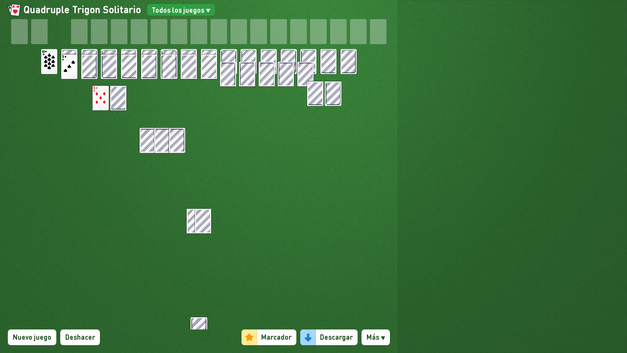

--- FILE ---
content_type: application/javascript; charset=UTF-8
request_url: https://online-solitaire.com/1441.2cb47279.chunk.js
body_size: 739
content:
webpackJsonp([1441],{4594:function(a,e,s){"use strict";Object.defineProperty(e,"__esModule",{value:!0}),e.default="# Juega gratis al Solitario Quadruple Trigon en línea (No es necesario registrarse)\nQuadruple Trigon es una divertida variación del Solitario y es gratis para jugar en línea. Un juego a pantalla completa repleto de funciones con desafíos diarios, partidas ganables, pistas y deshacer.\n\n***\n\nUna variante de cuatro barajas [Trigon](/es/solitario-trigon). Se requiere una pantalla grande. El juego es simple, con un 80% de posibilidades de ganar. Se juega con cuatro mazos y tus probabilidades de victoria están determinadas principalmente por la habilidad y la suerte.\n\nOtros juegos de solitario comparables a este incluyen [Quadruple Klondike](/es/solitario-quadruple-klondike), Three Bears, [Double \\[Trigon\\](/es/solitario-trigon)](/es/solitario-double-trigon)y [Trigon](/es/solitario-trigon).\n\nSi te gusta Quadruple [Trigon](/es/solitario-trigon), prueba [Solitario Spider](/es/solitario-spider), un clásico juego de cartas de solitario.\n\nEstamos constantemente modificando nuestro sitio web en respuesta a los comentarios de los clientes. Póngase en contacto con nosotros si tiene algún comentario o pregunta.\n\n¡Que la pases bien!\n\n***\n\n## Cómo jugar a Solitario Quadruple Trigon\n\n### Diseño:\n16 pilas de cimientos (izquierda y derecha) - construye desde el as hasta el rey del mismo palo.\n\n16 pilotes de cuadro (entre cimientos) - construidos en traje. Si las agrupaciones de cartas están en secuencia, muévalas hacia abajo en el mismo palo. Rellene los espacios en blanco con Reyes o un juego de cartas legítimo liderado por un Rey. Al comienzo del juego, se reparte una carta a la primera pila, dos cartas a la segunda pila, y así sucesivamente. Se muestra la carta superior.\n\nStock (arriba a la izquierda, boca abajo): haga clic para entregar 1 tarjeta a la vez a la basura. Las reofertas son ilimitadas.\n\nLa carta superior siempre está disponible para jugar en los cimientos o en el cuadro (junto al stock).\n\n### Base:\nHay dieciséis pilotes de cimentación.\n\nCualquier as en la base puede transferirse a cualquier pila vacante.\n\nSe puede agregar una carta a una pila de base si es más alta que la carta superior anterior de la pila y es del mismo palo. Como resultado, la única carta que se puede jugar con un 5 de tréboles es un 6 de tréboles. No puede haber más de 13 cartas en una pila.\n\nLas cartas no se pueden sacar de la base una vez colocadas.\n\n### Cuadro:\nDieciséis montones de cuadro, cada uno con una carta, dos cartas en el segundo, tres cartas en el tercero, y así sucesivamente. La carta superior de cada pila se reparte boca arriba, mientras que las cartas restantes se reparten boca abajo.\n\nSe puede agregar una carta a una pila de cuadro si es una más baja y del mismo palo que la carta superior original de la pila. Como resultado, la única carta que se puede jugar con una Q de picas es una J de picas.\n\nLas cartas en el cuadro que no están cubiertas por otra carta se pueden jugar en la base o en cualquier otra pila del cuadro.\n\nSolo los reyes pueden llenar los espacios vacíos en el cuadro.\n\nSi todas las cartas son del mismo palo, se pueden mover grupos de cartas en sucesión hacia abajo de una columna del cuadro a otra.\n\n### Existencias y residuos:\nHay una pila de basura y las cartas restantes forman el stock.\n\nCuando haces clic en la acción, una carta de la acción se reparte a la basura. El stock puede pasarse un número ilimitado de veces.\n\nLa carta superior de la basura se puede jugar en el cuadro o en la base."}});
//# sourceMappingURL=1441.2cb47279.chunk.js.map

--- FILE ---
content_type: application/javascript; charset=UTF-8
request_url: https://online-solitaire.com/2061.19d0cd8e.chunk.js
body_size: 874
content:
webpackJsonp([2061],{5834:function(e,n,i){"use strict";Object.defineProperty(n,"__esModule",{value:!0}),n.default="# Spielen Sie Quadruple Trigon Solitär Kostenlos Online (Keine Anmeldung Erforderlich)\nQuadruple Trigon ist eine unterhaltsame Solitär-Variante und kann online kostenlos gespielt werden. Ein funktionsreiches Vollbildspiel mit täglichen Herausforderungen, gewinnbaren Deals, Hinweisen und Rückgängigmachungen.\n\n***\n\nEine [Trigon](/de/trigon-solitaer) -Variante mit vier Decks. Ein großer Bildschirm ist erforderlich. Das Spiel ist einfach, mit einer Gewinnchance von 80 %. Es wird mit vier Decks gespielt, und Ihre Gewinnchancen werden in erster Linie von Können und Glück bestimmt.\n\nAndere vergleichbare Solitaire-Spiele sind [Quadruple Klondike](/de/quadruple-klondike-solitaer), Three Bears, [Double \\[Trigon\\](/de/trigon-solitaer)](/de/double-trigon-solitaer)und [Trigon](/de/trigon-solitaer).\n\nWenn Ihnen Quadruple [Trigon](/de/trigon-solitaer)gefällt, versuchen Sie [Spider Solitaire](/de/spider-solitaer), ein klassisches Solitaire-Kartenspiel.\n\nWir passen unsere Website ständig an Kundeneingaben an. Bitte kontaktieren Sie uns, wenn Sie Kommentare oder Fragen haben.\n\nSich amüsieren!\n\n***\n\n## So wird Quadruple Trigon Solitär gespielt\n\n### Layout:\n16 Gründungsstapel (links und rechts) – baue vom Ass bis zum König in Farbe auf.\n\n16 Tableau-Stapel (zwischen Fundamenten) – in Farbe aufgebaut. Wenn Kartengruppierungen aufeinanderfolgend sind, verschieben Sie sie in der Farbe nach unten. Füllen Sie die Lücken mit Königen oder einem rechtmäßigen Kartensatz aus, der von einem König geführt wird. Zu Beginn des Spiels wird eine Karte auf den ersten Stapel gelegt, zwei Karten auf den zweiten Stapel und so weiter. Die oberste Karte wird gezeigt.\n\nVorrat (oben links, verdeckt) – Klicken Sie, um jeweils 1 Karte in den Müll zu werfen. Wiederverkäufe sind unbegrenzt.\n\nDie oberste Karte ist immer für das Spiel auf den Fundamenten oder dem Tableau (neben dem Vorrat) verfügbar.\n\n### Stiftung:\nEs gibt sechzehn Gründungspfähle.\n\nJedes Ass in der Basis kann auf einen freien Stapel übertragen werden.\n\nEine Karte kann zu einem Basisstapel hinzugefügt werden, wenn sie um eins höher ist als die vorherige oberste Karte des Stapels und dieselbe Farbe hat. Infolgedessen ist die einzige Karte, die auf einer Kreuz-5 gespielt werden kann, eine Kreuz-6. Es dürfen nicht mehr als 13 Karten in einem Stapel sein.\n\nKarten können nicht aus dem Fundament genommen werden, nachdem sie platziert wurden.\n\n### Tableau:\nSechzehn Kolonnenstapel mit jeweils einer Karte, zwei Karten im zweiten, drei Karten im dritten und so weiter. Die oberste Karte in jedem Stapel wird offen ausgeteilt, während die restlichen Karten verdeckt ausgeteilt werden.\n\nEine Karte kann einem Tableau-Stapel hinzugefügt werden, wenn sie um eins niedriger ist und dieselbe Farbe hat wie die ursprüngliche oberste Karte des Stapels. Folglich ist die einzige Karte, die bei einem Pik-Q gespielt werden kann, ein Pik-J.\n\nKarten auf dem Tableau, die nicht von einer anderen Karte bedeckt sind, können frei auf das Fundament oder einen anderen Tableau-Stapel gespielt werden.\n\nNur Könige dürfen leere Felder im Tableau füllen.\n\nWenn alle Karten dieselbe Farbe haben, können aufeinanderfolgende Kartengruppen von einer Tableau-Spalte in eine andere verschoben werden.\n\n### Bestand und Abfall:\nEs gibt einen Müllhaufen und die restlichen Karten bilden den Vorrat.\n\nWenn Sie auf die Aktie klicken, wird eine Karte aus der Aktie in den Müll gegeben. Der Bestand kann beliebig oft durchlaufen werden.\n\nDie oberste Karte des Mülls kann auf das Tableau oder Fundament gespielt werden."}});
//# sourceMappingURL=2061.19d0cd8e.chunk.js.map

--- FILE ---
content_type: application/javascript; charset=UTF-8
request_url: https://online-solitaire.com/821.263d20db.chunk.js
body_size: 1082
content:
webpackJsonp([821],{5214:function(a,i,e){"use strict";Object.defineProperty(i,"__esModule",{value:!0}),i.default="# Gioca a Solitario Quadruple Trigon online gratuitamente (Non è richiesta alcuna registrazione)\nQuadruple Trigon è una divertente variante del Solitario ed è gratuito da giocare online. Un gioco a schermo intero ricco di funzionalità con sfide quotidiane, partite vincenti, suggerimenti e annullamenti.\n\n***\n\nUna variante [Trigon](/it/solitario-trigon) a quattro mazzi. È necessario un grande schermo. Il gioco è semplice, con una probabilità di vincita dell'80%. Si gioca con quattro mazzi e le tue probabilità di vittoria sono determinate principalmente dall'abilità e dalla fortuna.\n\nAltri solitari paragonabili a questo includono [Quadruple Klondike](/it/solitario-quadruple-klondike), Three Bears, [Double \\[Trigon\\](/it/solitario-trigon)](/it/solitario-double-trigon)e [Trigon](/it/solitario-trigon).\n\nSe ti piace Quadruple [Trigon](/it/solitario-trigon), prova [Spider Solitaire](/it/solitario-spider), un classico gioco di carte solitario.\n\nModifichiamo costantemente il nostro sito Web in risposta agli input dei clienti. Vi preghiamo di contattarci se avete commenti o domande.\n\nDivertiti!\n\n***\n\n## Come si gioca Quadruple Trigon Solitaire\n\n### Disposizione:\n16 pile di fondamenta (sinistra e destra) - costruisci dall'asso al re nel seme.\n\n16 pile tableau (tra le fondamenta) - costruite in tuta. Se i gruppi di carte sono in sequenza, spostali in basso nel seme. Riempi gli spazi vuoti con Re o un set di carte legale guidato da un Re. All'inizio del gioco, una carta viene distribuita alla prima pila, due carte alla seconda pila e così via. Viene mostrata la prima carta.\n\nStock (in alto a sinistra, a faccia in giù): fai clic per girare 1 carta alla volta nella spazzatura. Le rivendite sono illimitate.\n\nLa prima carta è sempre accessibile per giocare sulle basi o sul tableau (accanto allo stock).\n\n### Fondazione:\nCi sono sedici pali di fondazione.\n\nQualsiasi asso nelle fondamenta può essere trasferito a qualsiasi pila libera.\n\nUna carta può essere aggiunta a una pila di fondazione se è una più alta della precedente prima carta della pila ed è dello stesso seme. Di conseguenza, l'unica carta che può essere giocata su un 5 di fiori è un 6 di fiori. Non possono esserci più di 13 carte in una pila.\n\nLe carte non possono essere prelevate dalla fondazione dopo che sono state piazzate.\n\n### Tabella:\nSedici pile di tableau, ciascuna con una carta, due carte nella seconda, tre carte nella terza e così via. La prima carta di ogni pila viene distribuita a faccia in su, mentre le carte rimanenti vengono distribuite a faccia in giù.\n\nUna carta può essere aggiunta a una pila del tableau se è una più bassa e dello stesso seme della prima carta originale della pila. Di conseguenza, l'unica carta che può essere giocata con una Q di picche è una J di picche.\n\nLe carte sul tableau che non sono coperte da un'altra carta possono essere giocate liberamente sulla base o su qualsiasi altra pila del tableau.\n\nSolo i re possono riempire i punti vuoti nel tableau.\n\nSe tutte le carte sono dello stesso seme, i gruppi di carte in successione verso il basso possono essere spostati da una colonna del tavolo all'altra.\n\n### Scorte e rifiuti:\nC'è un mucchio di spazzatura e le carte rimanenti costituiscono il mazzo.\n\nQuando si fa clic sul titolo, una carta del magazzino viene distribuita nella spazzatura. Il titolo può essere trasferito un numero illimitato di volte.\n\nLa prima carta del cestino può essere giocata sul tableau o sulla base."}});
//# sourceMappingURL=821.263d20db.chunk.js.map

--- FILE ---
content_type: application/javascript; charset=UTF-8
request_url: https://online-solitaire.com/quadruple-trigon-solitaire.f94f9863.chunk.js
body_size: 140007
content:
webpackJsonp([98],{3695:function(t,e,o){"use strict";function n(t,e){return t.chunkName=c,t.aboutComponents=u,Object(d.a)(t,e)}Object.defineProperty(e,"__esModule",{value:!0}),e.default=n;var a=o(397),r=o.n(a),i=o(3805),l=o.n(i),s=o(4044),d=o(4045),c="quadruple-trigon-solitaire",m=r()(c),u={LoadableAboutComponentDE:l.a.Map(Object(s.b)(o(4055)("./"+m+"AboutMarkdown.mdx"))),LoadableAboutComponentEN:l.a.Map(Object(s.b)(o(4050)("./"+m+"AboutMarkdown.mdx"))),LoadableAboutComponentES:l.a.Map(Object(s.b)(o(4051)("./"+m+"AboutMarkdown.mdx"))),LoadableAboutComponentFR:l.a.Map(Object(s.b)(o(4052)("./"+m+"AboutMarkdown.mdx"))),LoadableAboutComponentIT:l.a.Map(Object(s.b)(o(4053)("./"+m+"AboutMarkdown.mdx"))),LoadableAboutComponentPT:l.a.Map(Object(s.b)(o(4054)("./"+m+"AboutMarkdown.mdx")))}},3782:function(t,e){var o=t.exports={version:"2.6.12"};"number"==typeof __e&&(__e=o)},3783:function(t,e,o){"use strict";function n(t){return t&&t.__esModule?t:{default:t}}function a(){for(var t=arguments.length,e=Array(t),o=0;o<t;o++)e[o]=arguments[o];return function(t){var o=function(o){function n(){return(0,s.default)(this,n),(0,u.default)(this,(n.__proto__||(0,i.default)(n)).apply(this,arguments))}return(0,f.default)(n,o),(0,c.default)(n,[{key:"componentWillMount",value:function(){var t;this.removeCss=(t=this.context).insertCss.apply(t,e)}},{key:"componentWillUnmount",value:function(){this.removeCss&&setTimeout(this.removeCss,0)}},{key:"render",value:function(){return g.default.createElement(t,this.props)}}]),n}(b.Component),n=t.displayName||t.name||"Component";return o.displayName="WithStyles("+n+")",o.contextTypes=y,o.ComposedComponent=t,(0,k.default)(o,t)}}Object.defineProperty(e,"__esModule",{value:!0});var r=o(3869),i=n(r),l=o(3874),s=n(l),d=o(3875),c=n(d),m=o(3879),u=n(m),p=o(3903),f=n(p),b=o(389),g=n(b),h=o(631),x=n(h),w=o(3826),k=n(w),y={insertCss:x.default.func};e.default=a},3784:function(t,e){function o(t,e){var o=t[1]||"",a=t[3];if(!a)return o;if(e&&"function"==typeof btoa){var r=n(a);return[o].concat(a.sources.map(function(t){return"/*# sourceURL="+a.sourceRoot+t+" */"})).concat([r]).join("\n")}return[o].join("\n")}function n(t){return"/*# sourceMappingURL=data:application/json;charset=utf-8;base64,"+btoa(unescape(encodeURIComponent(JSON.stringify(t))))+" */"}t.exports=function(t){var e=[];return e.toString=function(){return this.map(function(e){var n=o(e,t);return e[2]?"@media "+e[2]+"{"+n+"}":n}).join("")},e.i=function(t,o){"string"==typeof t&&(t=[[null,t,""]]);for(var n={},a=0;a<this.length;a++){var r=this[a][0];"number"==typeof r&&(n[r]=!0)}for(a=0;a<t.length;a++){var i=t[a];"number"==typeof i[0]&&n[i[0]]||(o&&!i[2]?i[2]=o:o&&(i[2]="("+i[2]+") and ("+o+")"),e.push(i))}},e}},3785:function(t,e,o){"use strict";function n(t){return t&&t.__esModule?t:{default:t}}function a(t){return btoa(encodeURIComponent(t).replace(/%([0-9A-F]{2})/g,function(t,e){return String.fromCharCode("0x"+e)}))}function r(t){t.forEach(function(t){if(--u[t]<=0){var e=document.getElementById(m+t);e&&e.parentNode.removeChild(e)}})}function i(t){for(var e=arguments.length>1&&void 0!==arguments[1]?arguments[1]:{},o=e.replace,n=void 0!==o&&o,i=e.prepend,l=void 0!==i&&i,d=[],p=0;p<t.length;p++){var f=(0,c.default)(t[p],4),b=f[0],g=f[1],h=f[2],x=f[3],w=b+"-"+p;if(d.push(w),!u[w]||n){u[w]=1;var k=document.getElementById(m+w),y=!1;k||(y=!0,k=document.createElement("style"),k.setAttribute("type","text/css"),k.id=m+w,h&&k.setAttribute("media",h));var v=g;x&&"function"==typeof btoa&&(v+="\n/*# sourceMappingURL=data:application/json;base64,"+a((0,s.default)(x))+"*/",v+="\n/*# sourceURL="+x.file+"?"+w+"*/"),"textContent"in k?k.textContent=v:k.styleSheet.cssText=v,y&&(l?document.head.insertBefore(k,document.head.childNodes[0]):document.head.appendChild(k))}else u[w]++}return r.bind(null,d)}var l=o(3911),s=n(l),d=o(3913),c=n(d),m="s",u={};t.exports=i},3786:function(t,e,o){var n=o(3812)("wks"),a=o(3802),r=o(3787).Symbol,i="function"==typeof r;(t.exports=function(t){return n[t]||(n[t]=i&&r[t]||(i?r:a)("Symbol."+t))}).store=n},3787:function(t,e){var o=t.exports="undefined"!=typeof window&&window.Math==Math?window:"undefined"!=typeof self&&self.Math==Math?self:Function("return this")();"number"==typeof __g&&(__g=o)},3788:function(t,e){var o={}.hasOwnProperty;t.exports=function(t,e){return o.call(t,e)}},3789:function(t,e,o){var n=o(3794),a=o(3841),r=o(3813),i=Object.defineProperty;e.f=o(3790)?Object.defineProperty:function(t,e,o){if(n(t),e=r(e,!0),n(o),a)try{return i(t,e,o)}catch(t){}if("get"in o||"set"in o)throw TypeError("Accessors not supported!");return"value"in o&&(t[e]=o.value),t}},3790:function(t,e,o){t.exports=!o(3797)(function(){return 7!=Object.defineProperty({},"a",{get:function(){return 7}}).a})},3791:function(t,e,o){"use strict";function n(t){var e={};switch(t){case"top":case"top center":e={attachment:"bottom center",targetAttachment:"top center"};break;case"bottom":case"bottom center":e={attachment:"top center",targetAttachment:"bottom center"};break;case"left":case"left center":e={attachment:"middle right",targetAttachment:"middle left"};break;case"right":case"right center":e={attachment:"middle left",targetAttachment:"middle right"};break;case"top left":e={attachment:"bottom left",targetAttachment:"top left"};break;case"top right":e={attachment:"bottom right",targetAttachment:"top right"};break;case"bottom left":e={attachment:"top left",targetAttachment:"bottom left"};break;case"bottom right":e={attachment:"top right",targetAttachment:"bottom right"};break;case"right top":e={attachment:"top left",targetAttachment:"top right"};break;case"right bottom":e={attachment:"bottom left",targetAttachment:"bottom right"};break;case"left top":e={attachment:"top right",targetAttachment:"top left"};break;case"left bottom":e={attachment:"bottom right",targetAttachment:"bottom left"};break;default:e={attachment:"top center",targetAttachment:"bottom center"}}return e}function a(){var t=document.createElement("div");t.style.position="absolute",t.style.top="-9999px",t.style.width="50px",t.style.height="50px",t.style.overflow="scroll",document.body.appendChild(t);var e=t.offsetWidth-t.clientWidth;return document.body.removeChild(t),e}function r(t){document.body.style.paddingRight=t>0?t+"px":null}function i(){return document.body.clientWidth<window.innerWidth}function l(){return parseInt(window.getComputedStyle(document.body,null).getPropertyValue("padding-right")||0,10)}function s(){var t=a(),e=document.querySelectorAll(".navbar-fixed-top, .navbar-fixed-bottom, .is-fixed")[0],o=e?parseInt(e.style.paddingRight||0,10):0;i()&&r(o+t)}function d(t,e){return e?t.split(" ").map(function(t){return e[t]||t}).join(" "):t}function c(t,e){var o={};return Object.keys(t).forEach(function(n){-1===e.indexOf(n)&&(o[n]=t[n])}),o}function m(t,e){var o=t.className,n=t.cssModule,a=t.tabId,r=t.tag,i=U(t,["className","cssModule","tabId","tag"]),l=d(h()("tab-pane",o,{active:a===e.activeTabId}),n);return p.a.createElement(r,P({},i,{className:l}))}o.d(e,"f",function(){return z}),o.d(e,"x",function(){return $}),o.d(e,"d",function(){return V}),o.d(e,"u",function(){return tt}),o.d(e,"v",function(){return nt}),o.d(e,"w",function(){return lt}),o.d(e,"q",function(){return ct}),o.d(e,"s",function(){return pt}),o.d(e,"r",function(){return Ct}),o.d(e,"t",function(){return Ft}),o.d(e,"a",function(){return zt}),o.d(e,"b",function(){return Gt}),o.d(e,"c",function(){return qt}),o.d(e,"g",function(){return St}),o.d(e,"h",function(){return Jt}),o.d(e,"i",function(){return kt}),o.d(e,"j",function(){return oe}),o.d(e,"o",function(){return mo}),o.d(e,"p",function(){return ho}),o.d(e,"y",function(){return So}),o.d(e,"k",function(){return Po}),o.d(e,"l",function(){return zo}),o.d(e,"m",function(){return Ko}),o.d(e,"n",function(){return Cn}),o.d(e,"e",function(){return Rn});var u=o(389),p=o.n(u),f=o(631),b=o.n(f),g=o(3867),h=o.n(g),x=o(3929),w=o.n(x),k=o(633),y=o.n(k),v=o(3930),_=o.n(v),M=o(3931),S=o.n(M),A=o(3932),O=o.n(A),C=o(3933),j=(o.n(C),["top","bottom","left","right","top left","top center","top right","right top","right middle","right bottom","bottom right","bottom center","bottom left","left top","left middle","left bottom"]),T="function"==typeof Symbol&&"symbol"==typeof Symbol.iterator?function(t){return typeof t}:function(t){return t&&"function"==typeof Symbol&&t.constructor===Symbol&&t!==Symbol.prototype?"symbol":typeof t},F=function(t,e){if(!(t instanceof e))throw new TypeError("Cannot call a class as a function")},D=function(){function t(t,e){for(var o=0;o<e.length;o++){var n=e[o];n.enumerable=n.enumerable||!1,n.configurable=!0,"value"in n&&(n.writable=!0),Object.defineProperty(t,n.key,n)}}return function(e,o,n){return o&&t(e.prototype,o),n&&t(e,n),e}}(),E=function(t,e,o){return e in t?Object.defineProperty(t,e,{value:o,enumerable:!0,configurable:!0,writable:!0}):t[e]=o,t},P=Object.assign||function(t){for(var e=1;e<arguments.length;e++){var o=arguments[e];for(var n in o)Object.prototype.hasOwnProperty.call(o,n)&&(t[n]=o[n])}return t},N=function(t,e){if("function"!=typeof e&&null!==e)throw new TypeError("Super expression must either be null or a function, not "+typeof e);t.prototype=Object.create(e&&e.prototype,{constructor:{value:t,enumerable:!1,writable:!0,configurable:!0}}),e&&(Object.setPrototypeOf?Object.setPrototypeOf(t,e):t.__proto__=e)},U=function(t,e){var o={};for(var n in t)e.indexOf(n)>=0||Object.prototype.hasOwnProperty.call(t,n)&&(o[n]=t[n]);return o},I=function(t,e){if(!t)throw new ReferenceError("this hasn't been initialised - super() hasn't been called");return!e||"object"!=typeof e&&"function"!=typeof e?t:e},R={tag:b.a.oneOfType([b.a.func,b.a.string]),fluid:b.a.bool,className:b.a.string,cssModule:b.a.object},B={tag:"div"},z=function(t){var e=t.className,o=t.cssModule,n=t.fluid,a=t.tag,r=U(t,["className","cssModule","fluid","tag"]),i=d(h()(e,n?"container-fluid":"container"),o);return p.a.createElement(a,P({},r,{className:i}))};z.propTypes=R,z.defaultProps=B;var L={tag:b.a.oneOfType([b.a.func,b.a.string]),noGutters:b.a.bool,className:b.a.string,cssModule:b.a.object},G={tag:"div"},$=function(t){var e=t.className,o=t.cssModule,n=t.noGutters,a=t.tag,r=U(t,["className","cssModule","noGutters","tag"]),i=d(h()(e,n?"no-gutters":null,"row"),o);return p.a.createElement(a,P({},r,{className:i}))};$.propTypes=L,$.defaultProps=G;var W=["xs","sm","md","lg","xl"],q=b.a.oneOfType([b.a.number,b.a.string]),K=b.a.oneOfType([b.a.bool,b.a.number,b.a.string,b.a.shape({size:b.a.oneOfType([b.a.bool,b.a.number,b.a.string]),push:q,pull:q,offset:q})]),Y={tag:b.a.oneOfType([b.a.func,b.a.string]),xs:K,sm:K,md:K,lg:K,xl:K,className:b.a.string,cssModule:b.a.object,widths:b.a.array},X={tag:"div",widths:W},H=function(t,e,o){return!0===o||""===o?t?"col":"col-"+e:"auto"===o?t?"col-auto":"col-"+e+"-auto":t?"col-"+o:"col-"+e+"-"+o},V=function(t){var e=t.className,o=t.cssModule,n=t.widths,a=t.tag,r=U(t,["className","cssModule","widths","tag"]),i=[];n.forEach(function(e,n){var a=t[e];if(n||void 0!==a||(a=!0),delete r[e],a){var l=!n,s=void 0;if(w()(a)){var c,m=l?"-":"-"+e+"-";s=H(l,e,a.size),i.push(d(h()((c={},E(c,s,a.size||""===a.size),E(c,"push"+m+a.push,a.push||0===a.push),E(c,"pull"+m+a.pull,a.pull||0===a.pull),E(c,"offset"+m+a.offset,a.offset||0===a.offset),c))),o)}else s=H(l,e,a),i.push(s)}});var l=d(h()(e,i),o);return p.a.createElement(a,P({},r,{className:l}))};V.propTypes=Y,V.defaultProps=X;var Z={light:b.a.bool,inverse:b.a.bool,full:b.a.bool,fixed:b.a.string,sticky:b.a.string,color:b.a.string,role:b.a.string,tag:b.a.oneOfType([b.a.func,b.a.string]),className:b.a.string,cssModule:b.a.object,toggleable:b.a.oneOfType([b.a.bool,b.a.string])},J={tag:"nav",toggleable:!1},Q=function(t){return!1!==t&&(!0===t||"xs"===t?"navbar-toggleable":"navbar-toggleable-"+t)},tt=function(t){var e,o=t.toggleable,n=t.className,a=t.cssModule,r=t.light,i=t.inverse,l=t.full,s=t.fixed,c=t.sticky,m=t.color,u=t.tag,f=U(t,["toggleable","className","cssModule","light","inverse","full","fixed","sticky","color","tag"]),b=d(h()(n,"navbar",Q(o),(e={"navbar-light":r,"navbar-inverse":i},E(e,"bg-"+m,m),E(e,"navbar-full",l),E(e,"fixed-"+s,s),E(e,"sticky-"+c,c),e)),a);return p.a.createElement(u,P({},f,{className:b}))};tt.propTypes=Z,tt.defaultProps=J;var et={tag:b.a.oneOfType([b.a.func,b.a.string]),className:b.a.string,cssModule:b.a.object},ot={tag:"a"},nt=function(t){var e=t.className,o=t.cssModule,n=t.tag,a=U(t,["className","cssModule","tag"]),r=d(h()(e,"navbar-brand"),o);return p.a.createElement(n,P({},a,{className:r}))};nt.propTypes=et,nt.defaultProps=ot;var at={tag:b.a.oneOfType([b.a.func,b.a.string]),type:b.a.string,className:b.a.string,cssModule:b.a.object,children:b.a.node,right:b.a.bool,left:b.a.bool},rt={tag:"button",type:"button"},it=p.a.createElement("span",{className:"navbar-toggler-icon"}),lt=function(t){var e=t.className,o=t.cssModule,n=t.children,a=t.right,r=t.left,i=t.tag,l=U(t,["className","cssModule","children","right","left","tag"]),s=d(h()(e,"navbar-toggler",a&&"navbar-toggler-right",r&&"navbar-toggler-left"),o);return p.a.createElement(i,P({},l,{className:s}),n||it)};lt.propTypes=at,lt.defaultProps=rt;var st={tabs:b.a.bool,pills:b.a.bool,vertical:b.a.bool,navbar:b.a.bool,tag:b.a.oneOfType([b.a.func,b.a.string]),className:b.a.string,cssModule:b.a.object},dt={tag:"ul"},ct=function(t){var e=t.className,o=t.cssModule,n=t.tabs,a=t.pills,r=t.vertical,i=t.navbar,l=t.tag,s=U(t,["className","cssModule","tabs","pills","vertical","navbar","tag"]),c=d(h()(e,i?"navbar-nav":"nav",{"nav-tabs":n,"nav-pills":a,"flex-column":r}),o);return p.a.createElement(l,P({},s,{className:c}))};ct.propTypes=st,ct.defaultProps=dt;var mt={tag:b.a.oneOfType([b.a.func,b.a.string]),className:b.a.string,cssModule:b.a.object},ut={tag:"li"},pt=function(t){var e=t.className,o=t.cssModule,n=t.tag,a=U(t,["className","cssModule","tag"]),r=d(h()(e,"nav-item"),o);return p.a.createElement(n,P({},a,{className:r}))};pt.propTypes=mt,pt.defaultProps=ut;var ft={children:b.a.node.isRequired,className:b.a.string,arrow:b.a.string,disabled:b.a.bool,isOpen:b.a.bool.isRequired,toggle:b.a.func.isRequired,tether:b.a.object.isRequired,tetherRef:b.a.func,style:b.a.node,cssModule:b.a.object},bt={isOpen:!1,tetherRef:function(){}},gt=function(t){function e(t){F(this,e);var o=I(this,(e.__proto__||Object.getPrototypeOf(e)).call(this,t));return o.handleDocumentClick=o.handleDocumentClick.bind(o),o.toggle=o.toggle.bind(o),o}return N(e,t),D(e,[{key:"componentDidMount",value:function(){this.handleProps()}},{key:"componentDidUpdate",value:function(t){this.props.isOpen!==t.isOpen?this.handleProps():this._element&&this.renderIntoSubtree()}},{key:"componentWillUnmount",value:function(){this.hide()}},{key:"getTarget",value:function(){var t=this.props.tether.target;return _()(t)?t():t}},{key:"getTetherConfig",value:function(){var t=P({},this.props.tether);return t.element=this._element,t.target=this.getTarget(),t}},{key:"handleDocumentClick",value:function(t){var e=this._element;t.target!==e&&e.contains(t.target)||this.toggle()}},{key:"handleProps",value:function(){this.props.isOpen?this.show():this.hide()}},{key:"hide",value:function(){document.removeEventListener("click",this.handleDocumentClick,!0),this._element&&(document.body.removeChild(this._element),y.a.unmountComponentAtNode(this._element),this._element=null),this._tether&&(this._tether.destroy(),this._tether=null,this.props.tetherRef(this._tether))}},{key:"show",value:function(){document.addEventListener("click",this.handleDocumentClick,!0),this._element=document.createElement("div"),this._element.className=this.props.className,document.body.appendChild(this._element),this.renderIntoSubtree(),this._tether=new S.a(this.getTetherConfig()),this.props.tetherRef(this._tether),this._tether.position(),this._element.childNodes[0].focus()}},{key:"toggle",value:function(t){return this.props.disabled?t&&t.preventDefault():this.props.toggle()}},{key:"renderIntoSubtree",value:function(){y.a.unstable_renderSubtreeIntoContainer(this,this.renderChildren(),this._element)}},{key:"renderChildren",value:function(){var t=this.props,e=t.children,o=t.style;return p.a.cloneElement(e,{style:o})}},{key:"render",value:function(){return null}}]),e}(p.a.Component);gt.propTypes=ft,gt.defaultProps=bt;var ht={tag:b.a.oneOfType([b.a.func,b.a.string]),children:b.a.node.isRequired,right:b.a.bool,className:b.a.string,cssModule:b.a.object},xt={tag:"div"},wt={isOpen:b.a.bool.isRequired},kt=function(t,e){var o=t.className,n=t.cssModule,a=t.right,r=t.tag,i=U(t,["className","cssModule","right","tag"]),l=d(h()(o,"dropdown-menu",{"dropdown-menu-right":a}),n);return p.a.createElement(r,P({},i,{tabIndex:"-1","aria-hidden":!e.isOpen,role:"menu",className:l}))};kt.propTypes=ht,kt.defaultProps=xt,kt.contextTypes=wt;var yt={disabled:b.a.bool,dropup:b.a.bool,group:b.a.bool,isOpen:b.a.bool,size:b.a.string,tag:b.a.string,tether:b.a.oneOfType([b.a.object,b.a.bool]),toggle:b.a.func,children:b.a.node,className:b.a.string,cssModule:b.a.object},vt={isOpen:!1,tag:"div"},_t={toggle:b.a.func.isRequired,isOpen:b.a.bool.isRequired},Mt={classPrefix:"bs-tether",classes:{element:"dropdown",enabled:"show"},constraints:[{to:"scrollParent",attachment:"together none"},{to:"window",attachment:"together none"}]},St=function(t){function e(t){F(this,e);var o=I(this,(e.__proto__||Object.getPrototypeOf(e)).call(this,t));return o.addEvents=o.addEvents.bind(o),o.getTetherConfig=o.getTetherConfig.bind(o),o.handleDocumentClick=o.handleDocumentClick.bind(o),o.removeEvents=o.removeEvents.bind(o),o.toggle=o.toggle.bind(o),o}return N(e,t),D(e,[{key:"getChildContext",value:function(){return{toggle:this.props.toggle,isOpen:this.props.isOpen}}},{key:"componentDidMount",value:function(){this.handleProps()}},{key:"componentDidUpdate",value:function(t){this.props.isOpen!==t.isOpen&&this.handleProps()}},{key:"componentWillUnmount",value:function(){this.removeEvents()}},{key:"getTetherTarget",value:function(){return y.a.findDOMNode(this).querySelector('[data-toggle="dropdown"]')}},{key:"getTetherConfig",value:function(t){var e=this,o=function(){return e.getTetherTarget()},n="top",a="left",r="bottom",i="left";return t.right&&(a="right",i="right"),this.props.dropup&&(n="bottom",r="top"),P({},Mt,{attachment:n+" "+a,targetAttachment:r+" "+i,target:o},this.props.tether)}},{key:"addEvents",value:function(){document.addEventListener("click",this.handleDocumentClick,!0)}},{key:"removeEvents",value:function(){document.removeEventListener("click",this.handleDocumentClick,!0)}},{key:"handleDocumentClick",value:function(t){var e=y.a.findDOMNode(this);e.contains(t.target)&&e!==t.target||this.toggle()}},{key:"handleProps",value:function(){this.props.tether||(this.props.isOpen?this.addEvents():this.removeEvents())}},{key:"toggle",value:function(t){return this.props.disabled?t&&t.preventDefault():this.props.toggle()}},{key:"renderChildren",value:function(){var t=this,e=this.props,o=e.tether,n=e.children,a=U(e,["tether","children"]);return a.toggle=this.toggle,p.a.Children.map(p.a.Children.toArray(n),function(e){if(o&&e.type===kt){var n=t.getTetherConfig(e.props);return p.a.createElement(gt,P({},a,{tether:n}),e)}return e})}},{key:"render",value:function(){var t,e=c(this.props,["toggle","tether"]),o=e.className,n=e.cssModule,a=e.dropup,r=e.group,i=e.size,l=e.tag,s=e.isOpen,m=U(e,["className","cssModule","dropup","group","size","tag","isOpen"]),u=d(h()(o,(t={"btn-group":r},E(t,"btn-group-"+i,!!i),E(t,"dropdown",!r),E(t,"show",s),E(t,"dropup",a),t)),n);return p.a.createElement(l,P({},m,{className:u}),this.renderChildren())}}]),e}(p.a.Component);St.propTypes=yt,St.defaultProps=vt,St.childContextTypes=_t;var At={children:b.a.node,tag:b.a.oneOfType([b.a.func,b.a.string]),className:b.a.string,cssModule:b.a.object},Ot={tag:"li"},Ct=function(t){var e=t.className,o=t.cssModule,n=t.tag,a=U(t,["className","cssModule","tag"]),r=d(h()(e,"nav-item"),o);return p.a.createElement(St,P({},a,{tag:n,className:r}))};Ct.propTypes=At,Ct.defaultProps=Ot;var jt={tag:b.a.oneOfType([b.a.func,b.a.string]),getRef:b.a.oneOfType([b.a.func,b.a.string]),disabled:b.a.bool,active:b.a.bool,className:b.a.string,cssModule:b.a.object,onClick:b.a.func,href:b.a.any},Tt={tag:"a"},Ft=function(t){function e(t){F(this,e);var o=I(this,(e.__proto__||Object.getPrototypeOf(e)).call(this,t));return o.onClick=o.onClick.bind(o),o}return N(e,t),D(e,[{key:"onClick",value:function(t){if(this.props.disabled)return void t.preventDefault();"#"===this.props.href&&t.preventDefault(),this.props.onClick&&this.props.onClick(t)}},{key:"render",value:function(){var t=this.props,e=t.className,o=t.cssModule,n=t.active,a=t.tag,r=t.getRef,i=U(t,["className","cssModule","active","tag","getRef"]),l=d(h()(e,"nav-link",{disabled:i.disabled,active:n}),o);return p.a.createElement(a,P({},i,{ref:r,onClick:this.onClick,className:l}))}}]),e}(p.a.Component);Ft.propTypes=jt,Ft.defaultProps=Tt;var Dt={tag:b.a.string,className:b.a.string,cssModule:b.a.object},Et={tag:"ol"},Pt=function(t){var e=t.className,o=t.cssModule,n=t.tag,a=U(t,["className","cssModule","tag"]),r=d(h()(e,"breadcrumb"),o);return p.a.createElement(n,P({},a,{className:r}))};Pt.propTypes=Dt,Pt.defaultProps=Et;var Nt={tag:b.a.oneOfType([b.a.func,b.a.string]),active:b.a.bool,className:b.a.string,cssModule:b.a.object},Ut={tag:"li"},It=function(t){var e=t.className,o=t.cssModule,n=t.active,a=t.tag,r=U(t,["className","cssModule","active","tag"]),i=d(h()(e,!!n&&"active","breadcrumb-item"),o);return p.a.createElement(a,P({},r,{className:i}))};It.propTypes=Nt,It.defaultProps=Ut;var Rt={active:b.a.bool,block:b.a.bool,color:b.a.string,disabled:b.a.bool,outline:b.a.bool,tag:b.a.oneOfType([b.a.func,b.a.string]),getRef:b.a.oneOfType([b.a.func,b.a.string]),onClick:b.a.func,size:b.a.string,children:b.a.node,className:b.a.string,cssModule:b.a.object},Bt={color:"secondary",tag:"button"},zt=function(t){function e(t){F(this,e);var o=I(this,(e.__proto__||Object.getPrototypeOf(e)).call(this,t));return o.onClick=o.onClick.bind(o),o}return N(e,t),D(e,[{key:"onClick",value:function(t){if(this.props.disabled)return void t.preventDefault();this.props.onClick&&this.props.onClick(t)}},{key:"render",value:function(){var t=this.props,e=t.active,o=t.block,n=t.className,a=t.cssModule,r=t.color,i=t.outline,l=t.size,s=t.tag,c=t.getRef,m=U(t,["active","block","className","cssModule","color","outline","size","tag","getRef"]),u=d(h()(n,"btn","btn"+(i?"-outline":"")+"-"+r,!!l&&"btn-"+l,!!o&&"btn-block",{active:e,disabled:this.props.disabled}),a);return m.href&&"button"===s&&(s="a"),p.a.createElement(s,P({type:"button"===s&&m.onClick?"button":void 0},m,{className:u,ref:c,onClick:this.onClick}))}}]),e}(p.a.Component);zt.propTypes=Rt,zt.defaultProps=Bt;var Lt={children:b.a.node},Gt=function(t){return p.a.createElement(St,P({group:!0},t))};Gt.propTypes=Lt;var $t={tag:b.a.oneOfType([b.a.func,b.a.string]),"aria-label":b.a.string,className:b.a.string,cssModule:b.a.object,role:b.a.string,size:b.a.string,vertical:b.a.bool},Wt={tag:"div",role:"group"},qt=function(t){var e=t.className,o=t.cssModule,n=t.size,a=t.vertical,r=t.tag,i=U(t,["className","cssModule","size","vertical","tag"]),l=d(h()(e,!!n&&"btn-group-"+n,a?"btn-group-vertical":"btn-group"),o);return p.a.createElement(r,P({},i,{className:l}))};qt.propTypes=$t,qt.defaultProps=Wt;var Kt={tag:b.a.oneOfType([b.a.func,b.a.string]),"aria-label":b.a.string,className:b.a.string,cssModule:b.a.object,role:b.a.string},Yt={tag:"div",role:"toolbar"},Xt=function(t){var e=t.className,o=t.cssModule,n=t.tag,a=U(t,["className","cssModule","tag"]),r=d(h()(e,"btn-toolbar"),o);return p.a.createElement(n,P({},a,{className:r}))};Xt.propTypes=Kt,Xt.defaultProps=Yt;var Ht={children:b.a.node,active:b.a.bool,disabled:b.a.bool,divider:b.a.bool,tag:b.a.oneOfType([b.a.func,b.a.string]),header:b.a.bool,onClick:b.a.func,className:b.a.string,cssModule:b.a.object,toggle:b.a.bool},Vt={toggle:b.a.func},Zt={tag:"button",toggle:!0},Jt=function(t){function e(t){F(this,e);var o=I(this,(e.__proto__||Object.getPrototypeOf(e)).call(this,t));return o.onClick=o.onClick.bind(o),o.getTabIndex=o.getTabIndex.bind(o),o}return N(e,t),D(e,[{key:"onClick",value:function(t){if(this.props.disabled||this.props.header||this.props.divider)return void t.preventDefault();this.props.onClick&&this.props.onClick(t),this.props.toggle&&this.context.toggle()}},{key:"getTabIndex",value:function(){return this.props.disabled||this.props.header||this.props.divider?"-1":"0"}},{key:"render",value:function(){var t=this.getTabIndex(),e=c(this.props,["toggle"]),o=e.className,n=e.cssModule,a=e.divider,r=e.tag,i=e.header,l=e.active,s=U(e,["className","cssModule","divider","tag","header","active"]),m=d(h()(o,{disabled:s.disabled,"dropdown-item":!a&&!i,active:l,"dropdown-header":i,"dropdown-divider":a}),n);return"button"===r&&(i?r="h6":a?r="div":s.href&&(r="a")),p.a.createElement(r,P({type:"button"===r&&(s.onClick||this.props.toggle)?"button":void 0},s,{tabIndex:t,className:m,onClick:this.onClick}))}}]),e}(p.a.Component);Jt.propTypes=Ht,Jt.defaultProps=Zt,Jt.contextTypes=Vt;var Qt={caret:b.a.bool,color:b.a.string,children:b.a.node,className:b.a.string,cssModule:b.a.object,disabled:b.a.bool,onClick:b.a.func,"data-toggle":b.a.string,"aria-haspopup":b.a.bool,split:b.a.bool,tag:b.a.oneOfType([b.a.func,b.a.string]),nav:b.a.bool},te={"data-toggle":"dropdown","aria-haspopup":!0,color:"secondary"},ee={isOpen:b.a.bool.isRequired,toggle:b.a.func.isRequired},oe=function(t){function e(t){F(this,e);var o=I(this,(e.__proto__||Object.getPrototypeOf(e)).call(this,t));return o.onClick=o.onClick.bind(o),o}return N(e,t),D(e,[{key:"onClick",value:function(t){if(this.props.disabled)return void t.preventDefault();this.props.nav&&!this.props.tag&&t.preventDefault(),this.props.onClick&&this.props.onClick(t),this.context.toggle()}},{key:"render",value:function(){var t=this.props,e=t.className,o=t.color,n=t.cssModule,a=t.caret,r=t.split,i=t.nav,l=t.tag,s=U(t,["className","color","cssModule","caret","split","nav","tag"]),c=s["aria-label"]||"Toggle Dropdown",m=d(h()(e,{"dropdown-toggle":a||r,"dropdown-toggle-split":r,active:this.context.isOpen,"nav-link":i}),n),u=s.children||p.a.createElement("span",{className:"sr-only"},c),f=void 0;return i&&!l?(f="a",s.href="#"):l?f=l:(f=zt,s.color=o),p.a.createElement(f,P({},s,{className:m,onClick:this.onClick,"aria-haspopup":"true","aria-expanded":this.context.isOpen,children:u}))}}]),e}(p.a.Component);oe.propTypes=Qt,oe.defaultProps=te,oe.contextTypes=ee;var ne={baseClass:b.a.string,baseClassIn:b.a.string,tag:b.a.oneOfType([b.a.func,b.a.string]),className:b.a.string,cssModule:b.a.object,transitionAppearTimeout:b.a.number,transitionEnterTimeout:b.a.number,transitionLeaveTimeout:b.a.number,transitionAppear:b.a.bool,transitionEnter:b.a.bool,transitionLeave:b.a.bool,onLeave:b.a.func,onEnter:b.a.func},ae={tag:"div",baseClass:"fade",baseClassIn:"show",transitionAppearTimeout:0,transitionEnterTimeout:0,transitionLeaveTimeout:0,transitionAppear:!0,transitionEnter:!0,transitionLeave:!0},re=function(t){function e(t){F(this,e);var o=I(this,(e.__proto__||Object.getPrototypeOf(e)).call(this,t));return o.state={mounted:!t.transitionAppear},o.onLeave=o.onLeave.bind(o),o.onEnter=o.onEnter.bind(o),o.timers=[],o}return N(e,t),D(e,[{key:"componentWillUnmount",value:function(){this.timers.forEach(function(t){return clearTimeout(t)})}},{key:"onEnter",value:function(t){var e=this;return function(){t(),e.props.onEnter&&e.props.onEnter()}}},{key:"onLeave",value:function(t){var e=this;return function(){t(),e.props.onLeave&&e.props.onLeave()}}},{key:"componentWillAppear",value:function(t){this.props.transitionAppear||this.onEnter(t)(),this.timers.push(setTimeout(this.onEnter(t),this.props.transitionAppearTimeout))}},{key:"componentDidAppear",value:function(){this.setState({mounted:!0})}},{key:"componentWillEnter",value:function(t){this.props.transitionEnter||this.onEnter(t)(),this.timers.push(setTimeout(this.onEnter(t),this.props.transitionEnterTimeout))}},{key:"componentDidEnter",value:function(){this.setState({mounted:!0})}},{key:"componentWillLeave",value:function(t){this.setState({mounted:!1}),this.props.transitionLeave||this.onLeave(t)(),this.timers.push(setTimeout(this.onLeave(t),this.props.transitionLeaveTimeout))}},{key:"render",value:function(){var t=this.props,e=t.baseClass,o=t.baseClassIn,n=t.className,a=t.cssModule,r=t.tag,i=c(this.props,Object.keys(ne)),l=d(h()(n,e,!!this.state.mounted&&o),a);return p.a.createElement(r,P({},i,{className:l}))}}]),e}(p.a.Component);re.propTypes=ne,re.defaultProps=ae;var ie={color:b.a.string,pill:b.a.bool,tag:b.a.oneOfType([b.a.func,b.a.string]),children:b.a.node,className:b.a.string,cssModule:b.a.object},le={color:"default",pill:!1,tag:"span"},se=function(t){var e=t.className,o=t.cssModule,n=t.color,a=t.pill,r=t.tag,i=U(t,["className","cssModule","color","pill","tag"]),l=d(h()(e,"badge","badge-"+n,!!a&&"badge-pill"),o);return p.a.createElement(r,P({},i,{className:l}))};se.propTypes=ie,se.defaultProps=le;var de={tag:b.a.oneOfType([b.a.func,b.a.string]),inverse:b.a.bool,color:b.a.string,block:b.a.bool,outline:b.a.bool,className:b.a.string,cssModule:b.a.object},ce={tag:"div"},me=function(t){var e=t.className,o=t.cssModule,n=t.color,a=t.block,r=t.inverse,i=t.outline,l=t.tag,s=U(t,["className","cssModule","color","block","inverse","outline","tag"]),c=d(h()(e,"card",!!r&&"card-inverse",!!a&&"card-block",!!n&&"card"+(i?"-outline":"")+"-"+n),o);return p.a.createElement(l,P({},s,{className:c}))};me.propTypes=de,me.defaultProps=ce;var ue={tag:b.a.oneOfType([b.a.func,b.a.string]),className:b.a.string,cssModule:b.a.object},pe={tag:"div"},fe=function(t){var e=t.className,o=t.cssModule,n=t.tag,a=U(t,["className","cssModule","tag"]),r=d(h()(e,"card-group"),o);return p.a.createElement(n,P({},a,{className:r}))};fe.propTypes=ue,fe.defaultProps=pe;var be={tag:b.a.oneOfType([b.a.func,b.a.string]),className:b.a.string,cssModule:b.a.object},ge={tag:"div"},he=function(t){var e=t.className,o=t.cssModule,n=t.tag,a=U(t,["className","cssModule","tag"]),r=d(h()(e,"card-deck"),o);return p.a.createElement(n,P({},a,{className:r}))};he.propTypes=be,he.defaultProps=ge;var xe={tag:b.a.oneOfType([b.a.func,b.a.string]),className:b.a.string,cssModule:b.a.object},we={tag:"div"},ke=function(t){var e=t.className,o=t.cssModule,n=t.tag,a=U(t,["className","cssModule","tag"]),r=d(h()(e,"card-columns"),o);return p.a.createElement(n,P({},a,{className:r}))};ke.propTypes=xe,ke.defaultProps=we;var ye={tag:b.a.oneOfType([b.a.func,b.a.string]),className:b.a.string,cssModule:b.a.object},ve={tag:"div"},_e=function(t){var e=t.className,o=t.cssModule,n=t.tag,a=U(t,["className","cssModule","tag"]),r=d(h()(e,"card-block"),o);return p.a.createElement(n,P({},a,{className:r}))};_e.propTypes=ye,_e.defaultProps=ve;var Me={tag:b.a.oneOfType([b.a.func,b.a.string]),getRef:b.a.oneOfType([b.a.func,b.a.string]),className:b.a.string,cssModule:b.a.object},Se={tag:"a"},Ae=function(t){var e=t.className,o=t.cssModule,n=t.tag,a=t.getRef,r=U(t,["className","cssModule","tag","getRef"]),i=d(h()(e,"card-link"),o);return p.a.createElement(n,P({},r,{ref:a,className:i}))};Ae.propTypes=Me,Ae.defaultProps=Se;var Oe={tag:b.a.oneOfType([b.a.func,b.a.string]),className:b.a.string,cssModule:b.a.object},Ce={tag:"div"},je=function(t){var e=t.className,o=t.cssModule,n=t.tag,a=U(t,["className","cssModule","tag"]),r=d(h()(e,"card-footer"),o);return p.a.createElement(n,P({},a,{className:r}))};je.propTypes=Oe,je.defaultProps=Ce;var Te={tag:b.a.oneOfType([b.a.func,b.a.string]),className:b.a.string,cssModule:b.a.object},Fe={tag:"div"},De=function(t){var e=t.className,o=t.cssModule,n=t.tag,a=U(t,["className","cssModule","tag"]),r=d(h()(e,"card-header"),o);return p.a.createElement(n,P({},a,{className:r}))};De.propTypes=Te,De.defaultProps=Fe;var Ee={tag:b.a.oneOfType([b.a.func,b.a.string]),top:b.a.bool,bottom:b.a.bool,className:b.a.string,cssModule:b.a.object},Pe={tag:"img"},Ne=function(t){var e=t.className,o=t.cssModule,n=t.top,a=t.bottom,r=t.tag,i=U(t,["className","cssModule","top","bottom","tag"]),l="card-img";n&&(l="card-img-top"),a&&(l="card-img-bottom");var s=d(h()(e,l),o);return p.a.createElement(r,P({},i,{className:s}))};Ne.propTypes=Ee,Ne.defaultProps=Pe;var Ue={tag:b.a.oneOfType([b.a.func,b.a.string]),className:b.a.string,cssModule:b.a.object},Ie={tag:"div"},Re=function(t){var e=t.className,o=t.cssModule,n=t.tag,a=U(t,["className","cssModule","tag"]),r=d(h()(e,"card-img-overlay"),o);return p.a.createElement(n,P({},a,{className:r}))};Re.propTypes=Ue,Re.defaultProps=Ie;var Be={tag:b.a.oneOfType([b.a.func,b.a.string]),className:b.a.string,cssModule:b.a.object},ze={tag:"h6"},Le=function(t){var e=t.className,o=t.cssModule,n=t.tag,a=U(t,["className","cssModule","tag"]),r=d(h()(e,"card-subtitle"),o);return p.a.createElement(n,P({},a,{className:r}))};Le.propTypes=Be,Le.defaultProps=ze;var Ge={tag:b.a.oneOfType([b.a.func,b.a.string]),className:b.a.string,cssModule:b.a.object},$e={tag:"p"},We=function(t){var e=t.className,o=t.cssModule,n=t.tag,a=U(t,["className","cssModule","tag"]),r=d(h()(e,"card-text"),o);return p.a.createElement(n,P({},a,{className:r}))};We.propTypes=Ge,We.defaultProps=$e;var qe={tag:b.a.oneOfType([b.a.func,b.a.string]),className:b.a.string,cssModule:b.a.object},Ke={tag:"h4"},Ye=function(t){var e=t.className,o=t.cssModule,n=t.tag,a=U(t,["className","cssModule","tag"]),r=d(h()(e,"card-title"),o);return p.a.createElement(n,P({},a,{className:r}))};Ye.propTypes=qe,Ye.defaultProps=Ke;var Xe={placement:b.a.oneOf(j),target:b.a.string.isRequired,isOpen:b.a.bool,tether:b.a.object,tetherRef:b.a.func,className:b.a.string,cssModule:b.a.object,toggle:b.a.func},He={isOpen:!1,placement:"bottom",toggle:function(){}},Ve={classPrefix:"bs-tether",classes:{element:!1,enabled:"show"},constraints:[{to:"scrollParent",attachment:"together none"},{to:"window",attachment:"together none"}]},Ze=function(t){function e(t){F(this,e);var o=I(this,(e.__proto__||Object.getPrototypeOf(e)).call(this,t));return o.getTetherConfig=o.getTetherConfig.bind(o),o}return N(e,t),D(e,[{key:"getTetherConfig",value:function(){var t=n(this.props.placement);return P({},Ve,t,{target:"#"+this.props.target},this.props.tether)}},{key:"render",value:function(){if(!this.props.isOpen)return null;var t=this.getTetherConfig(),e=d(h()("popover-inner",this.props.className),this.props.cssModule),o=c(this.props,Object.keys(Xe));return p.a.createElement(gt,{className:d("popover",this.props.cssModule),tether:t,tetherRef:this.props.tetherRef,isOpen:this.props.isOpen,toggle:this.props.toggle},p.a.createElement("div",P({},o,{className:e})))}}]),e}(p.a.Component);Ze.propTypes=Xe,Ze.defaultProps=He;var Je={tag:b.a.oneOfType([b.a.func,b.a.string]),className:b.a.string,cssModule:b.a.object},Qe={tag:"h3"},to=function(t){var e=t.className,o=t.cssModule,n=t.tag,a=U(t,["className","cssModule","tag"]),r=d(h()(e,"popover-title"),o);return p.a.createElement(n,P({},a,{className:r}))};to.propTypes=Je,to.defaultProps=Qe;var eo={tag:b.a.oneOfType([b.a.func,b.a.string]),className:b.a.string,cssModule:b.a.object},oo={tag:"div"},no=function(t){var e=t.className,o=t.cssModule,n=t.tag,a=U(t,["className","cssModule","tag"]),r=d(h()(e,"popover-content"),o);return p.a.createElement(n,P({},a,{className:r}))};no.propTypes=eo,no.defaultProps=oo;var ao={children:b.a.node,bar:b.a.bool,multi:b.a.bool,tag:b.a.string,value:b.a.oneOfType([b.a.string,b.a.number]),max:b.a.oneOfType([b.a.string,b.a.number]),animated:b.a.bool,striped:b.a.bool,color:b.a.string,className:b.a.string,barClassName:b.a.string,cssModule:b.a.object},ro={tag:"div",value:0,max:100},io=function(t){var e=t.children,o=t.className,n=t.barClassName,a=t.cssModule,r=t.value,i=t.max,l=t.animated,s=t.striped,c=t.color,m=t.bar,u=t.multi,f=t.tag,b=U(t,["children","className","barClassName","cssModule","value","max","animated","striped","color","bar","multi","tag"]),g=O()(r)/O()(i)*100,x=d(h()(o,"progress"),a),w=d(h()("progress-bar",m?o||n:n,l?"progress-bar-animated":null,c?"bg-"+c:null,s||l?"progress-bar-striped":null),a),k=u?e:p.a.createElement("div",{className:w,style:{width:g+"%"},role:"progressbar","aria-valuenow":r,"aria-valuemin":"0","aria-valuemax":i,children:e});return m?k:p.a.createElement(f,P({},b,{className:x,children:k}))};io.propTypes=ao,io.defaultProps=ro;var lo={isOpen:b.a.bool,autoFocus:b.a.bool,size:b.a.string,toggle:b.a.func,keyboard:b.a.bool,backdrop:b.a.oneOfType([b.a.bool,b.a.oneOf(["static"])]),onEnter:b.a.func,onExit:b.a.func,children:b.a.node,className:b.a.string,wrapClassName:b.a.string,modalClassName:b.a.string,backdropClassName:b.a.string,contentClassName:b.a.string,fade:b.a.bool,cssModule:b.a.object,zIndex:b.a.oneOfType([b.a.number,b.a.string]),backdropTransitionTimeout:b.a.number,backdropTransitionAppearTimeout:b.a.number,backdropTransitionEnterTimeout:b.a.number,backdropTransitionLeaveTimeout:b.a.number,modalTransitionTimeout:b.a.number,modalTransitionAppearTimeout:b.a.number,modalTransitionEnterTimeout:b.a.number,modalTransitionLeaveTimeout:b.a.number},so=Object.keys(lo),co={isOpen:!1,autoFocus:!0,backdrop:!0,keyboard:!0,zIndex:1050,fade:!0,modalTransitionTimeout:300,backdropTransitionTimeout:150},mo=function(t){function e(t){F(this,e);var o=I(this,(e.__proto__||Object.getPrototypeOf(e)).call(this,t));return o.originalBodyPadding=null,o.isBodyOverflowing=!1,o.togglePortal=o.togglePortal.bind(o),o.handleBackdropClick=o.handleBackdropClick.bind(o),o.handleEscape=o.handleEscape.bind(o),o.destroy=o.destroy.bind(o),o.onEnter=o.onEnter.bind(o),o.onExit=o.onExit.bind(o),o}return N(e,t),D(e,[{key:"componentDidMount",value:function(){this.props.isOpen&&this.togglePortal()}},{key:"componentDidUpdate",value:function(t){this.props.isOpen!==t.isOpen?this.togglePortal():this._element&&this.renderIntoSubtree()}},{key:"componentWillUnmount",value:function(){this.onExit()}},{key:"onEnter",value:function(){this.props.onEnter&&this.props.onEnter()}},{key:"onExit",value:function(){this.destroy(),this.props.onExit&&this.props.onExit()}},{key:"handleEscape",value:function(t){this.props.keyboard&&27===t.keyCode&&this.props.toggle&&this.props.toggle()}},{key:"handleBackdropClick",value:function(t){if(!0===this.props.backdrop){var e=this._dialog;t.target&&!e.contains(t.target)&&this.props.toggle&&this.props.toggle()}}},{key:"hasTransition",value:function(){return!1!==this.props.fade&&this.props.modalTransitionTimeout>0}},{key:"togglePortal",value:function(){this.props.isOpen?(this.props.autoFocus&&(this._focus=!0),this.show(),this.hasTransition()||this.onEnter()):(this.hide(),this.hasTransition()||this.onExit())}},{key:"destroy",value:function(){this._element&&(y.a.unmountComponentAtNode(this._element),document.body.removeChild(this._element),this._element=null);var t=document.body.className.replace(/(^| )modal-open( |$)/," ");document.body.className=d(h()(t).trim(),this.props.cssModule),r(this.originalBodyPadding)}},{key:"hide",value:function(){this.renderIntoSubtree()}},{key:"show",value:function(){var t=document.body.className;this._element=document.createElement("div"),this._element.setAttribute("tabindex","-1"),this._element.style.position="relative",this._element.style.zIndex=this.props.zIndex,this.originalBodyPadding=l(),s(),document.body.appendChild(this._element),document.body.className=d(h()(t,"modal-open"),this.props.cssModule),this.renderIntoSubtree()}},{key:"renderModalDialog",value:function(){var t=this,e=c(this.props,so);return p.a.createElement("div",P({className:d(h()("modal-dialog",this.props.className,E({},"modal-"+this.props.size,this.props.size)),this.props.cssModule),role:"document",ref:function(e){return t._dialog=e}},e),p.a.createElement("div",{className:d(h()("modal-content",this.props.contentClassName),this.props.cssModule)},this.props.children))}},{key:"renderIntoSubtree",value:function(){y.a.unstable_renderSubtreeIntoContainer(this,this.renderChildren(),this._element),this._focus&&(this._dialog.parentNode.focus(),this._focus=!1)}},{key:"renderChildren",value:function(){var t=this.props,e=t.wrapClassName,o=t.modalClassName,n=t.backdropClassName,a=t.cssModule,r=t.isOpen,i=t.backdrop,l=t.modalTransitionTimeout,s=t.backdropTransitionTimeout,c={onClickCapture:this.handleBackdropClick,onKeyUp:this.handleEscape,style:{display:"block"},tabIndex:"-1"};return this.hasTransition()?p.a.createElement(C.TransitionGroup,{component:"div",className:d(e)},r&&p.a.createElement(re,P({key:"modal-dialog",onEnter:this.onEnter,onLeave:this.onExit,transitionAppearTimeout:"number"==typeof this.props.modalTransitionAppearTimeout?this.props.modalTransitionAppearTimeout:l,transitionEnterTimeout:"number"==typeof this.props.modalTransitionEnterTimeout?this.props.modalTransitionEnterTimeout:l,transitionLeaveTimeout:"number"==typeof this.props.modalTransitionLeaveTimeout?this.props.modalTransitionLeaveTimeout:l,cssModule:a,className:d(h()("modal",o),a)},c),this.renderModalDialog()),r&&i&&p.a.createElement(re,{key:"modal-backdrop",transitionAppearTimeout:"number"==typeof this.props.backdropTransitionAppearTimeout?this.props.backdropTransitionAppearTimeout:s,transitionEnterTimeout:"number"==typeof this.props.backdropTransitionEnterTimeout?this.props.backdropTransitionEnterTimeout:s,transitionLeaveTimeout:"number"==typeof this.props.backdropTransitionLeaveTimeout?this.props.backdropTransitionLeaveTimeout:s,cssModule:a,className:d(h()("modal-backdrop",n),a)})):p.a.createElement("div",{className:d(e)},r&&p.a.createElement("div",P({className:d(h()("modal","show",o),a)},c),this.renderModalDialog()),r&&i&&p.a.createElement("div",{className:d(h()("modal-backdrop","show",n),a)}))}},{key:"render",value:function(){return null}}]),e}(p.a.Component);mo.propTypes=lo,mo.defaultProps=co;var uo={tag:b.a.oneOfType([b.a.func,b.a.string]),wrapTag:b.a.oneOfType([b.a.func,b.a.string]),toggle:b.a.func,className:b.a.string,cssModule:b.a.object,children:b.a.node},po={tag:"h4",wrapTag:"div"},fo=function(t){var e=void 0,o=t.className,n=t.cssModule,a=t.children,r=t.toggle,i=t.tag,l=t.wrapTag,s=U(t,["className","cssModule","children","toggle","tag","wrapTag"]),c=d(h()(o,"modal-header"),n);return r&&(e=p.a.createElement("button",{type:"button",onClick:r,className:"close","aria-label":"Close"},p.a.createElement("span",{"aria-hidden":"true"},String.fromCharCode(215)))),p.a.createElement(l,P({},s,{className:c}),p.a.createElement(i,{className:d("modal-title",n)},a),e)};fo.propTypes=uo,fo.defaultProps=po;var bo={tag:b.a.oneOfType([b.a.func,b.a.string]),className:b.a.string,cssModule:b.a.object},go={tag:"div"},ho=function(t){var e=t.className,o=t.cssModule,n=t.tag,a=U(t,["className","cssModule","tag"]),r=d(h()(e,"modal-body"),o);return p.a.createElement(n,P({},a,{className:r}))};ho.propTypes=bo,ho.defaultProps=go;var xo={tag:b.a.oneOfType([b.a.func,b.a.string]),className:b.a.string,cssModule:b.a.object},wo={tag:"div"},ko=function(t){var e=t.className,o=t.cssModule,n=t.tag,a=U(t,["className","cssModule","tag"]),r=d(h()(e,"modal-footer"),o);return p.a.createElement(n,P({},a,{className:r}))};ko.propTypes=xo,ko.defaultProps=wo;var yo={placement:b.a.oneOf(j),target:b.a.oneOfType([b.a.string,b.a.object]).isRequired,isOpen:b.a.bool,disabled:b.a.bool,tether:b.a.object,tetherRef:b.a.func,className:b.a.string,cssModule:b.a.object,toggle:b.a.func,autohide:b.a.bool,delay:b.a.oneOfType([b.a.shape({show:b.a.number,hide:b.a.number}),b.a.number])},vo={show:0,hide:250},_o={isOpen:!1,placement:"bottom",delay:vo,autohide:!0,toggle:function(){}},Mo={classPrefix:"bs-tether",classes:{element:!1,enabled:"show"},constraints:[{to:"scrollParent",attachment:"together none"},{to:"window",attachment:"together none"}]},So=function(t){function e(t){F(this,e);var o=I(this,(e.__proto__||Object.getPrototypeOf(e)).call(this,t));return o.addTargetEvents=o.addTargetEvents.bind(o),o.getTarget=o.getTarget.bind(o),o.getTetherConfig=o.getTetherConfig.bind(o),o.handleDocumentClick=o.handleDocumentClick.bind(o),o.removeTargetEvents=o.removeTargetEvents.bind(o),o.toggle=o.toggle.bind(o),o.onMouseOverTooltip=o.onMouseOverTooltip.bind(o),o.onMouseLeaveTooltip=o.onMouseLeaveTooltip.bind(o),o.onMouseOverTooltipContent=o.onMouseOverTooltipContent.bind(o),o.onMouseLeaveTooltipContent=o.onMouseLeaveTooltipContent.bind(o),o.show=o.show.bind(o),o.hide=o.hide.bind(o),o}return N(e,t),D(e,[{key:"componentDidMount",value:function(){this._target=this.getTarget(),this.addTargetEvents()}},{key:"componentWillUnmount",value:function(){this.removeTargetEvents()}},{key:"onMouseOverTooltip",value:function(){this._hideTimeout&&this.clearHideTimeout(),this._showTimeout=setTimeout(this.show,this.getDelay("show"))}},{key:"onMouseLeaveTooltip",value:function(){this._showTimeout&&this.clearShowTimeout(),this._hideTimeout=setTimeout(this.hide,this.getDelay("hide"))}},{key:"onMouseOverTooltipContent",value:function(){this.props.autohide||this._hideTimeout&&this.clearHideTimeout()}},{key:"onMouseLeaveTooltipContent",value:function(){this.props.autohide||(this._showTimeout&&this.clearShowTimeout(),this._hideTimeout=setTimeout(this.hide,this.getDelay("hide")))}},{key:"getDelay",value:function(t){var e=this.props.delay;return"object"===(void 0===e?"undefined":T(e))?isNaN(e[t])?vo[t]:e[t]:e}},{key:"getTarget",value:function(){var t=this.props.target;return"object"===(void 0===t?"undefined":T(t))?t:document.getElementById(t)}},{key:"getTetherConfig",value:function(){var t=n(this.props.placement);return P({},Mo,t,{target:this.getTarget},this.props.tether)}},{key:"show",value:function(){this.props.isOpen||(this.clearShowTimeout(),this.toggle())}},{key:"hide",value:function(){this.props.isOpen&&(this.clearHideTimeout(),this.toggle())}},{key:"clearShowTimeout",value:function(){clearTimeout(this._showTimeout),this._showTimeout=void 0}},{key:"clearHideTimeout",value:function(){clearTimeout(this._hideTimeout),this._hideTimeout=void 0}},{key:"handleDocumentClick",value:function(t){(t.target===this._target||this._target.contains(t.target))&&(this._hideTimeout&&this.clearHideTimeout(),this.props.isOpen||this.toggle())}},{key:"addTargetEvents",value:function(){this._target.addEventListener("mouseover",this.onMouseOverTooltip,!0),this._target.addEventListener("mouseout",this.onMouseLeaveTooltip,!0),document.addEventListener("click",this.handleDocumentClick,!0)}},{key:"removeTargetEvents",value:function(){this._target.removeEventListener("mouseover",this.onMouseOverTooltip,!0),this._target.removeEventListener("mouseout",this.onMouseLeaveTooltip,!0),document.removeEventListener("click",this.handleDocumentClick,!0)}},{key:"toggle",value:function(t){return this.props.disabled?t&&t.preventDefault():this.props.toggle()}},{key:"render",value:function(){if(!this.props.isOpen)return null;var t=c(this.props,Object.keys(yo)),e=d(h()("tooltip-inner",this.props.className),this.props.cssModule),o=this.getTetherConfig();return p.a.createElement(gt,{className:"tooltip",tether:o,tetherRef:this.props.tetherRef,isOpen:this.props.isOpen,toggle:this.toggle},p.a.createElement("div",P({},t,{className:e,onMouseOver:this.onMouseOverTooltipContent,onMouseLeave:this.onMouseLeaveTooltipContent})))}}]),e}(p.a.Component);So.propTypes=yo,So.defaultProps=_o;var Ao={className:b.a.string,cssModule:b.a.object,size:b.a.string,bordered:b.a.bool,striped:b.a.bool,inverse:b.a.bool,hover:b.a.bool,reflow:b.a.bool,responsive:b.a.bool,tag:b.a.oneOfType([b.a.func,b.a.string]),responsiveTag:b.a.oneOfType([b.a.func,b.a.string])},Oo={tag:"table",responsiveTag:"div"},Co=function(t){var e=t.className,o=t.cssModule,n=t.size,a=t.bordered,r=t.striped,i=t.inverse,l=t.hover,s=t.reflow,c=t.responsive,m=t.tag,u=t.responsiveTag,f=U(t,["className","cssModule","size","bordered","striped","inverse","hover","reflow","responsive","tag","responsiveTag"]),b=d(h()(e,"table",!!n&&"table-"+n,!!a&&"table-bordered",!!r&&"table-striped",!!i&&"table-inverse",!!l&&"table-hover",!!s&&"table-reflow"),o),g=p.a.createElement(m,P({},f,{className:b}));return c?p.a.createElement(u,{className:"table-responsive"},g):g};Co.propTypes=Ao,Co.defaultProps=Oo;var jo={tag:b.a.oneOfType([b.a.func,b.a.string]),flush:b.a.bool,className:b.a.string,cssModule:b.a.object},To={tag:"ul"},Fo=function(t){var e=t.className,o=t.cssModule,n=t.tag,a=t.flush,r=U(t,["className","cssModule","tag","flush"]),i=d(h()(e,"list-group",!!a&&"list-group-flush"),o);return p.a.createElement(n,P({},r,{className:i}))};Fo.propTypes=jo,Fo.defaultProps=To;var Do={children:b.a.node,inline:b.a.bool,tag:b.a.oneOfType([b.a.func,b.a.string]),getRef:b.a.oneOfType([b.a.func,b.a.string]),className:b.a.string,cssModule:b.a.object},Eo={tag:"form"},Po=function(t){var e=t.className,o=t.cssModule,n=t.inline,a=t.tag,r=t.getRef,i=U(t,["className","cssModule","inline","tag","getRef"]),l=d(h()(e,!!n&&"form-inline"),o);return p.a.createElement(a,P({},i,{ref:r,className:l}))};Po.propTypes=Do,Po.defaultProps=Eo;var No={children:b.a.node,tag:b.a.string,className:b.a.string,cssModule:b.a.object},Uo={tag:"div"},Io=function(t){var e=t.className,o=t.cssModule,n=t.tag,a=U(t,["className","cssModule","tag"]),r=d(h()(e,"form-control-feedback"),o);return p.a.createElement(n,P({},a,{className:r}))};Io.propTypes=No,Io.defaultProps=Uo;var Ro={children:b.a.node,row:b.a.bool,check:b.a.bool,disabled:b.a.bool,tag:b.a.string,color:b.a.string,className:b.a.string,cssModule:b.a.object},Bo={tag:"div"},zo=function(t){var e=t.className,o=t.cssModule,n=t.row,a=t.disabled,r=t.color,i=t.check,l=t.tag,s=U(t,["className","cssModule","row","disabled","color","check","tag"]),c=d(h()(e,!!r&&"has-"+r,!!n&&"row",i?"form-check":"form-group",!(!i||!a)&&"disabled"),o);return p.a.createElement(l,P({},s,{className:c}))};zo.propTypes=Ro,zo.defaultProps=Bo;var Lo={children:b.a.node,inline:b.a.bool,tag:b.a.string,color:b.a.string,className:b.a.string,cssModule:b.a.object},Go={tag:"small"},$o=function(t){var e=t.className,o=t.cssModule,n=t.inline,a=t.color,r=t.tag,i=U(t,["className","cssModule","inline","color","tag"]),l=d(h()(e,!n&&"form-text",!!a&&"text-"+a),o);return p.a.createElement(r,P({},i,{className:l}))};$o.propTypes=Lo,$o.defaultProps=Go;var Wo={children:b.a.node,type:b.a.string,size:b.a.string,state:b.a.string,tag:b.a.oneOfType([b.a.func,b.a.string]),getRef:b.a.oneOfType([b.a.func,b.a.string]),static:b.a.bool,addon:b.a.bool,className:b.a.string,cssModule:b.a.object},qo={tag:"p",type:"text"},Ko=function(t){function e(){return F(this,e),I(this,(e.__proto__||Object.getPrototypeOf(e)).apply(this,arguments))}return N(e,t),D(e,[{key:"render",value:function(){var t=this.props,e=t.className,o=t.cssModule,n=t.type,a=t.size,r=t.state,i=t.tag,l=t.addon,s=t.static,c=t.getRef,m=U(t,["className","cssModule","type","size","state","tag","addon","static","getRef"]),u=["radio","checkbox"].indexOf(n)>-1,f="file"===n,b="textarea"===n,g="select"===n,x=g||b?n:"input",w="form-control";s?(w+="-static",x=i):f?w+="-file":u&&(w=l?null:"form-check-input");var k=d(h()(e,!!r&&"form-control-"+r,!!a&&"form-control-"+a,w),o);return"input"===x&&(m.type=n),p.a.createElement(x,P({},m,{ref:c,className:k}))}}]),e}(p.a.Component);Ko.propTypes=Wo,Ko.defaultProps=qo;var Yo={tag:b.a.oneOfType([b.a.func,b.a.string]),size:b.a.string,className:b.a.string,cssModule:b.a.object},Xo={tag:"div"},Ho=function(t){var e=t.className,o=t.cssModule,n=t.tag,a=t.size,r=U(t,["className","cssModule","tag","size"]),i=d(h()(e,"input-group",a?"input-group-"+a:null),o);return p.a.createElement(n,P({},r,{className:i}))};Ho.propTypes=Yo,Ho.defaultProps=Xo;var Vo={tag:b.a.oneOfType([b.a.func,b.a.string]),className:b.a.string,cssModule:b.a.object},Zo={tag:"div"},Jo=function(t){var e=t.className,o=t.cssModule,n=t.tag,a=U(t,["className","cssModule","tag"]),r=d(h()(e,"input-group-addon"),o);return p.a.createElement(n,P({},a,{className:r}))};Jo.propTypes=Vo,Jo.defaultProps=Zo;var Qo={tag:b.a.oneOfType([b.a.func,b.a.string]),children:b.a.node,groupClassName:b.a.string,groupAttributes:b.a.object,className:b.a.string,cssModule:b.a.object},tn={tag:"div"},en=function(t){var e=t.className,o=t.cssModule,n=t.tag,a=t.children,r=t.groupClassName,i=t.groupAttributes,l=U(t,["className","cssModule","tag","children","groupClassName","groupAttributes"]);if("string"==typeof a){var s=d(h()(r,"input-group-btn"),o);return p.a.createElement(n,P({},i,{className:s}),p.a.createElement(zt,P({},l,{className:e,children:a})))}var c=d(h()(e,"input-group-btn"),o);return p.a.createElement(n,P({},l,{className:c,children:a}))};en.propTypes=Qo,en.defaultProps=tn;var on=["xs","sm","md","lg","xl"],nn=b.a.oneOfType([b.a.number,b.a.string]),an=b.a.oneOfType([b.a.string,b.a.number,b.a.shape({size:nn,push:nn,pull:nn,offset:nn})]),rn={children:b.a.node,hidden:b.a.bool,check:b.a.bool,inline:b.a.bool,disabled:b.a.bool,size:b.a.string,for:b.a.string,tag:b.a.string,className:b.a.string,cssModule:b.a.object,xs:an,sm:an,md:an,lg:an,xl:an},ln={tag:"label"},sn=function(t){var e=t.className,o=t.cssModule,n=t.hidden,a=t.tag,r=t.check,i=t.inline,l=t.disabled,s=t.size,c=t.for,m=U(t,["className","cssModule","hidden","tag","check","inline","disabled","size","for"]),u=[];on.forEach(function(e){var n=t[e];if(delete m[e],n&&n.size){var a;u.push(d(h()((a={},E(a,"col-"+e+"-"+n.size,n.size),E(a,"push-"+e+"-"+n.push,n.push),E(a,"pull-"+e+"-"+n.pull,n.pull),E(a,"offset-"+e+"-"+n.offset,n.offset),a))),o)}else n&&u.push("col-"+e+"-"+n)});var f=d(h()(e,!!n&&"sr-only",!!r&&"form-check-"+(i?"inline":"label"),!!(r&&i&&l)&&"disabled",!!s&&"col-form-label-"+s,u,!!u.length&&"col-form-label",!r&&!u.length&&"form-control-label"),o);return p.a.createElement(a,P({htmlFor:c},m,{className:f}))};sn.propTypes=rn,sn.defaultProps=ln;var dn={body:b.a.bool,bottom:b.a.bool,children:b.a.node,className:b.a.string,cssModule:b.a.object,heading:b.a.bool,left:b.a.bool,list:b.a.bool,middle:b.a.bool,object:b.a.bool,right:b.a.bool,tag:b.a.oneOfType([b.a.func,b.a.string]),top:b.a.bool};(function(t){var e=t.body,o=t.bottom,n=t.className,a=t.cssModule,r=t.heading,i=t.left,l=t.list,s=t.middle,c=t.object,m=t.right,u=t.tag,f=t.top,b=U(t,["body","bottom","className","cssModule","heading","left","list","middle","object","right","tag","top"]),g=void 0;g=r?"h4":i||m?"a":c?"img":l?"ul":"div";var x=u||g,w=d(h()(n,{"media-body":e,"media-heading":r,"media-left":i,"media-right":m,"media-top":f,"media-bottom":o,"media-middle":s,"media-object":c,"media-list":l,media:!(e||r||i||m||f||o||s||c||l)}),a);return p.a.createElement(x,P({},b,{className:w}))}).propTypes=dn;var cn={children:b.a.node,className:b.a.string,cssModule:b.a.object,size:b.a.string,tag:b.a.oneOfType([b.a.func,b.a.string])},mn={tag:"ul"},un=function(t){var e=t.className,o=t.cssModule,n=t.size,a=t.tag,r=U(t,["className","cssModule","size","tag"]),i=d(h()(e,"pagination",E({},"pagination-"+n,!!n)),o);return p.a.createElement(a,P({},r,{className:i}))};un.propTypes=cn,un.defaultProps=mn;var pn={active:b.a.bool,children:b.a.node,className:b.a.string,cssModule:b.a.object,disabled:b.a.bool,tag:b.a.oneOfType([b.a.func,b.a.string])},fn={tag:"li"},bn=function(t){var e=t.active,o=t.className,n=t.cssModule,a=t.disabled,r=t.tag,i=U(t,["active","className","cssModule","disabled","tag"]),l=d(h()(o,"page-item",{active:e,disabled:a}),n);return p.a.createElement(r,P({},i,{className:l}))};bn.propTypes=pn,bn.defaultProps=fn;var gn={"aria-label":b.a.string,children:b.a.node,className:b.a.string,cssModule:b.a.object,next:b.a.bool,previous:b.a.bool,tag:b.a.oneOfType([b.a.func,b.a.string])},hn={tag:"a"},xn=function(t){var e=t.className,o=t.cssModule,n=t.next,a=t.previous,r=t.tag,i=U(t,["className","cssModule","next","previous","tag"]),l=d(h()(e,"page-link"),o),s=void 0;a?s="Previous":n&&(s="Next");var c=t["aria-label"]||s,m=void 0;a?m="«":n&&(m="»");var u=t.children;return(a||n)&&(u=[p.a.createElement("span",{"aria-hidden":"true",key:"caret"},u||m),p.a.createElement("span",{className:"sr-only",key:"sr"},c)]),p.a.createElement(r,P({},i,{className:l,"aria-label":c}),u)};xn.propTypes=gn,xn.defaultProps=hn;var wn={tag:b.a.oneOfType([b.a.func,b.a.string]),activeTab:b.a.any,className:b.a.string,cssModule:b.a.object},kn={tag:"div"},yn={activeTabId:b.a.any},vn=function(t){function e(t){F(this,e);var o=I(this,(e.__proto__||Object.getPrototypeOf(e)).call(this,t));return o.state={activeTab:o.props.activeTab},o}return N(e,t),D(e,[{key:"getChildContext",value:function(){return{activeTabId:this.state.activeTab}}},{key:"componentWillReceiveProps",value:function(t){this.state.activeTab!==t.activeTab&&this.setState({activeTab:t.activeTab})}},{key:"render",value:function(){var t=this.props,e=t.className,o=t.cssModule,n=t.tag,a=c(this.props,Object.keys(wn)),r=d(h()("tab-content",e),o);return p.a.createElement(n,P({},a,{className:r}))}}]),e}(u.Component);vn.propTypes=wn,vn.defaultProps=kn,vn.childContextTypes=yn;var _n={tag:b.a.oneOfType([b.a.func,b.a.string]),className:b.a.string,cssModule:b.a.object,tabId:b.a.any},Mn={tag:"div"},Sn={activeTabId:b.a.any};m.propTypes=_n,m.defaultProps=Mn,m.contextTypes=Sn;var An={tag:b.a.oneOfType([b.a.func,b.a.string]),fluid:b.a.bool,className:b.a.string,cssModule:b.a.object},On={tag:"div"},Cn=function(t){var e=t.className,o=t.cssModule,n=t.tag,a=t.fluid,r=U(t,["className","cssModule","tag","fluid"]),i=d(h()(e,"jumbotron",!!a&&"jumbotron-fluid"),o);return p.a.createElement(n,P({},r,{className:i}))};Cn.propTypes=An,Cn.defaultProps=On;var jn=function(t){var e=t.children;return p.a.Children.toArray(e)[0]||null},Tn={children:b.a.node,className:b.a.string,closeClassName:b.a.string,cssModule:b.a.object,color:b.a.string,isOpen:b.a.bool,toggle:b.a.func,tag:b.a.oneOfType([b.a.func,b.a.string]),transitionAppearTimeout:b.a.number,transitionEnterTimeout:b.a.number,transitionLeaveTimeout:b.a.number},Fn={color:"success",isOpen:!0,tag:"div",transitionAppearTimeout:150,transitionEnterTimeout:150,transitionLeaveTimeout:150},Dn=function(t){var e=t.className,o=t.closeClassName,n=t.cssModule,a=t.tag,r=t.color,i=t.isOpen,l=t.toggle,s=t.children,c=t.transitionAppearTimeout,m=t.transitionEnterTimeout,u=t.transitionLeaveTimeout,f=U(t,["className","closeClassName","cssModule","tag","color","isOpen","toggle","children","transitionAppearTimeout","transitionEnterTimeout","transitionLeaveTimeout"]),b=d(h()(e,"alert","alert-"+r,{"alert-dismissible":l}),n),g=d(h()("close",o),n),x=p.a.createElement(a,P({},f,{className:b,role:"alert"}),l?p.a.createElement("button",{type:"button",className:g,"aria-label":"Close",onClick:l},p.a.createElement("span",{"aria-hidden":"true"},"×")):null,s);return p.a.createElement(C.CSSTransitionGroup,{component:jn,transitionName:{appear:"fade",appearActive:"show",enter:"fade",enterActive:"show",leave:"fade",leaveActive:"out"},transitionAppear:c>0,transitionAppearTimeout:c,transitionEnter:m>0,transitionEnterTimeout:m,transitionLeave:u>0,transitionLeaveTimeout:u},i?x:null)};Dn.propTypes=Tn,Dn.defaultProps=Fn;var En="SHOWN",Pn="HIDDEN",Nn={isOpen:b.a.bool,className:b.a.node,tag:b.a.oneOfType([b.a.func,b.a.string]),cssModule:b.a.object,navbar:b.a.bool,delay:b.a.oneOfType([b.a.shape({show:b.a.number,hide:b.a.number}),b.a.number]),onOpened:b.a.func,onClosed:b.a.func},Un={show:350,hide:350},In={isOpen:!1,tag:"div",delay:Un,onOpened:function(){},onClosed:function(){}},Rn=function(t){function e(t){F(this,e);var o=I(this,(e.__proto__||Object.getPrototypeOf(e)).call(this,t));return o.state={collapse:t.isOpen?En:Pn,height:null},o.element=null,o}return N(e,t),D(e,[{key:"componentWillReceiveProps",value:function(t){var e=this,o=t.isOpen,n=this.state.collapse;o&&n===Pn?this.setState({collapse:"SHOW"},function(){e.setState({height:e.getHeight()}),e.transitionTag=setTimeout(function(){e.setState({collapse:En,height:null})},e.getDelay("show"))}):o||n!==En||(this.setState({height:this.getHeight()},function(){e.setState({collapse:"HIDE",height:e.getHeight()},function(){e.setState({height:0})})}),this.transitionTag=setTimeout(function(){e.setState({collapse:Pn,height:null})},this.getDelay("hide")))}},{key:"componentDidUpdate",value:function(t,e){this.state.collapse===En&&e&&e.collapse!==En&&this.props.onOpened(),this.state.collapse===Pn&&e&&e.collapse!==Pn&&this.props.onClosed()}},{key:"componentWillUnmount",value:function(){clearTimeout(this.transitionTag)}},{key:"getDelay",value:function(t){var e=this.props.delay;return"object"===(void 0===e?"undefined":T(e))?isNaN(e[t])?Un[t]:e[t]:e}},{key:"getHeight",value:function(){return this.element.scrollHeight}},{key:"render",value:function(){var t=this,e=c(this.props,["isOpen","delay","onOpened","onClosed"]),o=e.navbar,n=e.className,a=e.cssModule,r=e.tag,i=U(e,["navbar","className","cssModule","tag"]),l=this.state,s=l.collapse,m=l.height,u=void 0;switch(s){case"SHOW":u="collapsing";break;case En:u="collapse show";break;case"HIDE":u="collapsing";break;case Pn:u="collapse";break;default:u="collapse"}var f=d(h()(n,u,o&&"navbar-collapse"),a),b=null===m?null:{height:m};return p.a.createElement(r,P({},i,{style:P({},i.style,b),className:f,ref:function(e){t.element=e}}))}}]),e}(u.Component);Rn.propTypes=Nn,Rn.defaultProps=In;var Bn={tag:b.a.oneOfType([b.a.func,b.a.string]),active:b.a.bool,disabled:b.a.bool,color:b.a.string,action:b.a.bool,className:b.a.any},zn={tag:"li"},Ln=function(t){t.preventDefault()},Gn=function(t){var e=t.className,o=t.tag,n=t.active,a=t.disabled,r=t.action,i=t.color,l=U(t,["className","tag","active","disabled","action","color"]),s=h()(e,!!n&&"active",!!a&&"disabled",!!r&&"list-group-item-action",!!i&&"list-group-item-"+i,"list-group-item");return a&&(l.onClick=Ln),p.a.createElement(o,P({},l,{className:s}))};Gn.propTypes=Bn,Gn.defaultProps=zn;var $n={tag:b.a.oneOfType([b.a.func,b.a.string]),className:b.a.any},Wn={tag:"h5"},qn=function(t){var e=t.className,o=t.tag,n=U(t,["className","tag"]),a=h()(e,"list-group-item-heading");return p.a.createElement(o,P({},n,{className:a}))};qn.propTypes=$n,qn.defaultProps=Wn;var Kn={tag:b.a.oneOfType([b.a.func,b.a.string]),className:b.a.any},Yn={tag:"p"},Xn=function(t){var e=t.className,o=t.tag,n=U(t,["className","tag"]),a=h()(e,"list-group-item-text");return p.a.createElement(o,P({},n,{className:a}))};Xn.propTypes=Kn,Xn.defaultProps=Yn;var Hn=p.a.Component,Vn={UncontrolledAlert:Dn,UncontrolledButtonDropdown:Gt,UncontrolledDropdown:St,UncontrolledNavDropdown:Ct,UncontrolledTooltip:So};Object.keys(Vn).forEach(function(t){var e=Vn[t],o=e===Dn,n=function(t){function n(t){F(this,n);var e=I(this,(n.__proto__||Object.getPrototypeOf(n)).call(this,t));return e.state={isOpen:o},e.toggle=e.toggle.bind(e),e}return N(n,t),D(n,[{key:"toggle",value:function(){this.setState({isOpen:!this.state.isOpen})}},{key:"render",value:function(){return p.a.createElement(e,P({isOpen:this.state.isOpen,toggle:this.toggle},this.props))}}]),n}(Hn);n.displayName=t,Vn[t]=n});Vn.UncontrolledAlert,Vn.UncontrolledButtonDropdown,Vn.UncontrolledDropdown,Vn.UncontrolledNavDropdown,Vn.UncontrolledTooltip},3792:function(t,e,o){var n=o(3787),a=o(3782),r=o(3840),i=o(3793),l=o(3788),s=function(t,e,o){var d,c,m,u=t&s.F,p=t&s.G,f=t&s.S,b=t&s.P,g=t&s.B,h=t&s.W,x=p?a:a[e]||(a[e]={}),w=x.prototype,k=p?n:f?n[e]:(n[e]||{}).prototype;p&&(o=e);for(d in o)(c=!u&&k&&void 0!==k[d])&&l(x,d)||(m=c?k[d]:o[d],x[d]=p&&"function"!=typeof k[d]?o[d]:g&&c?r(m,n):h&&k[d]==m?function(t){var e=function(e,o,n){if(this instanceof t){switch(arguments.length){case 0:return new t;case 1:return new t(e);case 2:return new t(e,o)}return new t(e,o,n)}return t.apply(this,arguments)};return e.prototype=t.prototype,e}(m):b&&"function"==typeof m?r(Function.call,m):m,b&&((x.virtual||(x.virtual={}))[d]=m,t&s.R&&w&&!w[d]&&i(w,d,m)))};s.F=1,s.G=2,s.S=4,s.P=8,s.B=16,s.W=32,s.U=64,s.R=128,t.exports=s},3793:function(t,e,o){var n=o(3789),a=o(3803);t.exports=o(3790)?function(t,e,o){return n.f(t,e,a(1,o))}:function(t,e,o){return t[e]=o,t}},3794:function(t,e,o){var n=o(3795);t.exports=function(t){if(!n(t))throw TypeError(t+" is not an object!");return t}},3795:function(t,e){t.exports=function(t){return"object"==typeof t?null!==t:"function"==typeof t}},3796:function(t,e,o){var n=o(3885),a=o(3810);t.exports=function(t){return n(a(t))}},3797:function(t,e){t.exports=function(t){try{return!!t()}catch(t){return!0}}},3798:function(t,e){t.exports={}},3799:function(t,e,o){"use strict";function n(t){var e=D()(T()(t,function(t){return C()(function(t){return g()(t,"clover","c")},function(t){return g()(t,"heart","h")},function(t){return g()(t,"spade","s")},function(t){return g()(t,"diamond","d")})(t.suit)+"_"+t.rank}),"-");return P.a.compress(e)}function a(t){var e=function(t){return["diamond","heart"].includes(t)?"red":"black"},o=P.a.decompress(t);return T()(A()(o,"-"),function(t){var o=void 0;"c"==M()(A()(t,"_"))?o="clover":"h"==M()(A()(t,"_"))?o="heart":"s"==M()(A()(t,"_"))?o="spade":"d"==M()(A()(t,"_"))&&(o="diamond");var n=parseInt(k()(A()(t,"_")));return{color:e(o),faceUp:!1,rank:n,suit:o}})}function r(t){var e=void 0;return t.includes("stock")?e="stock":t.includes("waste")?e="waste":t.includes("foundation")?e="foundation":t.includes("freecell")?e="freecell":t.includes("tableau")&&(e="tableau"),e}function i(t,e){return r(t)==e}function l(t){var e=void 0;e="[object Date]"==Object.prototype.toString.call(t)?(new Date-t)/1e3:t/1e3;var o=Math.floor(e%60),n=Math.floor(e/60%60),a=Math.floor(e/60/60%24),r=Math.floor(e/60/60/24),i=v()(n,2,"0")+":"+v()(o,2,"0");return a>0&&(i=v()(a,2,"0")+":"+i),r>0&&(i=v()(r,2,"0")+":"+i),i}function s(t,e,o,n,a){var r=0;return x()(t,function(i,l){var s=t[l-1];if(0!=l&&(a&&i.faceUp&&a==s.ID?r+=f()([n,Math.round(.42*$("#board_container #foundation_row .col-1").width())]):i.faceUp?i.faceUp&&void 0!==s&&!s.faceUp?r+=o:i.faceUp&&(r+=n):r+=o),i.ID==e.ID)return!1}),r}function d(t){var e=arguments.length>1&&void 0!==arguments[1]?arguments[1]:{faceDownMargin:68,faceUpMargin:72};if(t.length<=1)return e;for(var o=Object(N.canUseDOM)()?$(".card_component").first().height():148,n=Object(N.canUseDOM)()?$("#board_row").height():400,a=n-o,r=e,i=!1;!i;){s(t,k()(t),r.faceDownMargin,r.faceUpMargin)>a?(r.faceDownMargin=r.faceDownMargin-1,r.faceUpMargin=r.faceUpMargin-1):i=!0}return r.faceUpMargin=Math.min(.5*o,r.faceUpMargin),r.faceDownMargin=Math.min(.5*o,r.faceDownMargin),r}function c(t,e){if(0==t)return void e();var o=1;!function n(){return requestAnimationFrame(function(){o==t?e():n(),o+=1})}()}function m(t,e){var o=Object(N.canUseDOM)()?Math.max(Math.ceil(window.devicePixelRatio),1):1,n=Object(U.b)().map(function(e){return Object(I.default)(t+"_"+e,"png",o,"cards")}),a=0,r=n.length,i=function(){++a===r&&e&&e()};n.forEach(function(t){var e=new Image;e.onload=i,e.onerror=i,e.src=t})}function u(t,e,o){var n=[468,320,160],a=$("#game_container .right_side_box .inner_ad_box").width();$("#game_container .side_box").hide(),$(".inner_ad_box.bottom").hide(),$(".inner_ad_box.top").hide(),e.source&&$("#game_container .side_box .hide_box").text("Privacy preferences").attr("id","pmLink").off("click");var r=n[1];Object(N.shouldShowLeaderboard)(o)?r=n[1]:160==a?r=n[2]:468==a&&(r=n[0]),window.innerHeight>576&&window.innerWidth<576&&!Object(N.isGamedistributionApp)(e)&&!Object(N.isEmbedApp)(e)&&!Object(N.isMobileApp)(e)?($(".inner_ad_box.top").show(),window.innerHeight>676&&$(".inner_ad_box.bottom").show()):($("#game_container .right_side_box .inner_ad_box").attr("data-size",r+"x600").attr("data-id",function(t,o){var n=void 0,a="";switch(Object(N.isDesktopApp)(e)&&(a="_DesktopApp"),(Object(N.isChromeApp)(e)||"chrome_extension"==e.source)&&(a="_ChromeExtension"),t){case 160:n="online-solitaire"+a+"_sidewall_"+o+"_2";break;case 320:case 468:n="online-solitaire"+a+"_medrec_1"}return n}(r,"right")),$("#game_container .right_side_box").show())}e.d=n,e.c=a,e.a=r,e.e=i,e.b=l,e.i=s,e.j=d,e.g=c,e.f=m,e.h=u;var p=o(3965),f=o.n(p),b=o(3989),g=o.n(b),h=o(3868),x=o.n(h),w=o(642),k=o.n(w),y=o(3990),v=o.n(y),_=o(3857),M=o.n(_),S=o(3996),A=o.n(S),O=o(3957),C=o.n(O),j=o(3856),T=o.n(j),F=o(3859),D=o.n(F),E=o(4005),P=o.n(E),N=o(0),U=o(213),I=o(390)},3800:function(t,e,o){var n,a;!function(){"use strict";function o(){for(var t=[],e=0;e<arguments.length;e++){var n=arguments[e];if(n){var a=typeof n;if("string"===a||"number"===a)t.push(this&&this[n]||n);else if(Array.isArray(n))t.push(o.apply(this,n));else if("object"===a)for(var i in n)r.call(n,i)&&n[i]&&t.push(this&&this[i]||i)}}return t.join(" ")}var r={}.hasOwnProperty;void 0!==t&&t.exports?(o.default=o,t.exports=o):(n=[],void 0!==(a=function(){return o}.apply(e,n))&&(t.exports=a))}()},3801:function(t,e){t.exports=!0},3802:function(t,e){var o=0,n=Math.random();t.exports=function(t){return"Symbol(".concat(void 0===t?"":t,")_",(++o+n).toString(36))}},3803:function(t,e){t.exports=function(t,e){return{enumerable:!(1&t),configurable:!(2&t),writable:!(4&t),value:e}}},3804:function(t,e){t.exports=function(t){return"string"!=typeof t?t:(/^['"].*['"]$/.test(t)&&(t=t.slice(1,-1)),/["'() \t\n]/.test(t)?'"'+t.replace(/"/g,'\\"').replace(/\n/g,"\\n")+'"':t)}},3805:function(t,e,o){"use strict";function n(t,e){if(!(t instanceof e))throw new TypeError("Cannot call a class as a function")}function a(t,e){if(!t)throw new ReferenceError("this hasn't been initialised - super() hasn't been called");return!e||"object"!=typeof e&&"function"!=typeof e?t:e}function r(t,e){if("function"!=typeof e&&null!==e)throw new TypeError("Super expression must either be null or a function, not "+typeof e);t.prototype=Object.create(e&&e.prototype,{constructor:{value:t,enumerable:!1,writable:!0,configurable:!0}}),e&&(Object.setPrototypeOf?Object.setPrototypeOf(t,e):t.__proto__=e)}function i(t){return"object"===b(o.m)&&t().every(function(t){return void 0!==t&&void 0!==o.m[t]})}function l(t){var e=t(),o={loading:!0,loaded:null,error:null};return o.promise=e.then(function(t){return o.loading=!1,o.loaded=t,t}).catch(function(t){throw o.loading=!1,o.error=t,t}),o}function s(t){var e={loading:!1,loaded:{},error:null},o=[];try{Object.keys(t).forEach(function(n){var a=l(t[n]);a.loading?e.loading=!0:(e.loaded[n]=a.loaded,e.error=a.error),o.push(a.promise),a.promise.then(function(t){e.loaded[n]=t}).catch(function(t){e.error=t})})}catch(t){e.error=t}return e.promise=Promise.all(o).then(function(t){return e.loading=!1,t}).catch(function(t){throw e.loading=!1,t}),e}function d(t){return t&&t.__esModule?t.default:t}function c(t,e){return g.createElement(d(t),e)}function m(t,e){function o(){return m||(m=t(d.loader)),m.promise}var l,s;if(!e.loading)throw new Error("react-loadable requires a `loading` component");var d=Object.assign({loader:null,loading:null,delay:200,timeout:null,render:c,webpack:null,modules:null},e),m=null;return x.push(o),"function"==typeof d.webpack&&w.push(function(){if(i(d.webpack))return o()}),s=l=function(e){function i(r){n(this,i);var l=a(this,e.call(this,r));return l.retry=function(){l.setState({error:null,loading:!0,timedOut:!1}),m=t(d.loader),l._loadModule()},o(),l.state={error:m.error,pastDelay:!1,timedOut:!1,loading:m.loading,loaded:m.loaded},l}return r(i,e),i.preload=function(){return o()},i.prototype.componentWillMount=function(){this._mounted=!0,this._loadModule()},i.prototype._loadModule=function(){var t=this;if(this.context.loadable&&Array.isArray(d.modules)&&d.modules.forEach(function(e){t.context.loadable.report(e)}),m.loading){"number"==typeof d.delay&&(0===d.delay?this.setState({pastDelay:!0}):this._delay=setTimeout(function(){t.setState({pastDelay:!0})},d.delay)),"number"==typeof d.timeout&&(this._timeout=setTimeout(function(){t.setState({timedOut:!0})},d.timeout));var e=function(){t._mounted&&(t.setState({error:m.error,loaded:m.loaded,loading:m.loading}),t._clearTimeouts())};m.promise.then(function(){e()}).catch(function(t){e()})}},i.prototype.componentWillUnmount=function(){this._mounted=!1,this._clearTimeouts()},i.prototype._clearTimeouts=function(){clearTimeout(this._delay),clearTimeout(this._timeout)},i.prototype.render=function(){return this.state.loading||this.state.error?g.createElement(d.loading,{isLoading:this.state.loading,pastDelay:this.state.pastDelay,timedOut:this.state.timedOut,error:this.state.error,retry:this.retry}):this.state.loaded?d.render(this.state.loaded,this.props):null},i}(g.Component),l.contextTypes={loadable:h.shape({report:h.func.isRequired})},s}function u(t){return m(l,t)}function p(t){if("function"!=typeof t.render)throw new Error("LoadableMap requires a `render(loaded, props)` function");return m(s,t)}function f(t){for(var e=[];t.length;){var o=t.pop();e.push(o())}return Promise.all(e).then(function(){if(t.length)return f(t)})}var b="function"==typeof Symbol&&"symbol"==typeof Symbol.iterator?function(t){return typeof t}:function(t){return t&&"function"==typeof Symbol&&t.constructor===Symbol&&t!==Symbol.prototype?"symbol":typeof t},g=o(389),h=o(631),x=[],w=[];u.Map=p;var k=function(t){function e(){return n(this,e),a(this,t.apply(this,arguments))}return r(e,t),e.prototype.getChildContext=function(){return{loadable:{report:this.props.report}}},e.prototype.render=function(){return g.Children.only(this.props.children)},e}(g.Component);k.propTypes={report:h.func.isRequired},k.childContextTypes={loadable:h.shape({report:h.func.isRequired}).isRequired},u.Capture=k,u.preloadAll=function(){return new Promise(function(t,e){f(x).then(t,e)})},u.preloadReady=function(){return new Promise(function(t,e){f(w).then(t,t)})},t.exports=u},3806:function(t,e,o){"use strict";function n(t,e){if(!(t instanceof e))throw new TypeError("Cannot call a class as a function")}function a(t,e){if(!t)throw new ReferenceError("this hasn't been initialised - super() hasn't been called");return!e||"object"!=typeof e&&"function"!=typeof e?t:e}function r(t,e){if("function"!=typeof e&&null!==e)throw new TypeError("Super expression must either be null or a function, not "+typeof e);t.prototype=Object.create(e&&e.prototype,{constructor:{value:t,enumerable:!1,writable:!0,configurable:!0}}),e&&(Object.setPrototypeOf?Object.setPrototypeOf(t,e):t.__proto__=e)}function i(){var t,e=arguments.length>0&&void 0!==arguments[0]?arguments[0]:"store",o=arguments[1],i=o||e+"Subscription",l=function(t){function o(r,i){n(this,o);var l=a(this,t.call(this,r,i));return l[e]=r.store,l}return r(o,t),o.prototype.getChildContext=function(){var t;return t={},t[e]=this[e],t[i]=null,t},o.prototype.render=function(){return I.Children.only(this.props.children)},o}(I.Component);return l.propTypes={store:L.isRequired,children:B.a.element.isRequired},l.childContextTypes=(t={},t[e]=L.isRequired,t[i]=z,t),l}function l(t,e){if(!(t instanceof e))throw new TypeError("Cannot call a class as a function")}function s(){var t=[],e=[];return{clear:function(){e=Y,t=Y},notify:function(){for(var o=t=e,n=0;n<o.length;n++)o[n]()},get:function(){return e},subscribe:function(o){var n=!0;return e===t&&(e=t.slice()),e.push(o),function(){n&&t!==Y&&(n=!1,e===t&&(e=t.slice()),e.splice(e.indexOf(o),1))}}}}function d(t,e){if(!(t instanceof e))throw new TypeError("Cannot call a class as a function")}function c(t,e){if(!t)throw new ReferenceError("this hasn't been initialised - super() hasn't been called");return!e||"object"!=typeof e&&"function"!=typeof e?t:e}function m(t,e){if("function"!=typeof e&&null!==e)throw new TypeError("Super expression must either be null or a function, not "+typeof e);t.prototype=Object.create(e&&e.prototype,{constructor:{value:t,enumerable:!1,writable:!0,configurable:!0}}),e&&(Object.setPrototypeOf?Object.setPrototypeOf(t,e):t.__proto__=e)}function u(t,e){var o={};for(var n in t)e.indexOf(n)>=0||Object.prototype.hasOwnProperty.call(t,n)&&(o[n]=t[n]);return o}function p(){}function f(t,e){var o={run:function(n){try{var a=t(e.getState(),n);(a!==o.props||o.error)&&(o.shouldComponentUpdate=!0,o.props=a,o.error=null)}catch(t){o.shouldComponentUpdate=!0,o.error=t}}};return o}function b(t){var e,o,n=arguments.length>1&&void 0!==arguments[1]?arguments[1]:{},a=n.getDisplayName,r=void 0===a?function(t){return"ConnectAdvanced("+t+")"}:a,i=n.methodName,l=void 0===i?"connectAdvanced":i,s=n.renderCountProp,b=void 0===s?void 0:s,g=n.shouldHandleStateChanges,h=void 0===g||g,x=n.storeKey,w=void 0===x?"store":x,k=n.withRef,y=void 0!==k&&k,v=u(n,["getDisplayName","methodName","renderCountProp","shouldHandleStateChanges","storeKey","withRef"]),_=w+"Subscription",M=Z++,S=(e={},e[w]=L,e[_]=z,e),A=(o={},o[_]=z,o);return function(e){K()("function"==typeof e,"You must pass a component to the function returned by "+l+". Instead received "+JSON.stringify(e));var o=e.displayName||e.name||"Component",n=r(o),a=V({},v,{getDisplayName:r,methodName:l,renderCountProp:b,shouldHandleStateChanges:h,storeKey:w,withRef:y,displayName:n,wrappedComponentName:o,WrappedComponent:e}),i=function(o){function r(t,e){d(this,r);var a=c(this,o.call(this,t,e));return a.version=M,a.state={},a.renderCount=0,a.store=t[w]||e[w],a.propsMode=Boolean(t[w]),a.setWrappedInstance=a.setWrappedInstance.bind(a),K()(a.store,'Could not find "'+w+'" in either the context or props of "'+n+'". Either wrap the root component in a <Provider>, or explicitly pass "'+w+'" as a prop to "'+n+'".'),a.initSelector(),a.initSubscription(),a}return m(r,o),r.prototype.getChildContext=function(){var t,e=this.propsMode?null:this.subscription;return t={},t[_]=e||this.context[_],t},r.prototype.componentDidMount=function(){h&&(this.subscription.trySubscribe(),this.selector.run(this.props),this.selector.shouldComponentUpdate&&this.forceUpdate())},r.prototype.componentWillReceiveProps=function(t){this.selector.run(t)},r.prototype.shouldComponentUpdate=function(){return this.selector.shouldComponentUpdate},r.prototype.componentWillUnmount=function(){this.subscription&&this.subscription.tryUnsubscribe(),this.subscription=null,this.notifyNestedSubs=p,this.store=null,this.selector.run=p,this.selector.shouldComponentUpdate=!1},r.prototype.getWrappedInstance=function(){return K()(y,"To access the wrapped instance, you need to specify { withRef: true } in the options argument of the "+l+"() call."),this.wrappedInstance},r.prototype.setWrappedInstance=function(t){this.wrappedInstance=t},r.prototype.initSelector=function(){var e=t(this.store.dispatch,a);this.selector=f(e,this.store),this.selector.run(this.props)},r.prototype.initSubscription=function(){if(h){var t=(this.propsMode?this.props:this.context)[_];this.subscription=new H(this.store,t,this.onStateChange.bind(this)),this.notifyNestedSubs=this.subscription.notifyNestedSubs.bind(this.subscription)}},r.prototype.onStateChange=function(){this.selector.run(this.props),this.selector.shouldComponentUpdate?(this.componentDidUpdate=this.notifyNestedSubsOnComponentDidUpdate,this.setState(J)):this.notifyNestedSubs()},r.prototype.notifyNestedSubsOnComponentDidUpdate=function(){this.componentDidUpdate=void 0,this.notifyNestedSubs()},r.prototype.isSubscribed=function(){return Boolean(this.subscription)&&this.subscription.isSubscribed()},r.prototype.addExtraProps=function(t){if(!(y||b||this.propsMode&&this.subscription))return t;var e=V({},t);return y&&(e.ref=this.setWrappedInstance),b&&(e[b]=this.renderCount++),this.propsMode&&this.subscription&&(e[_]=this.subscription),e},r.prototype.render=function(){var t=this.selector;if(t.shouldComponentUpdate=!1,t.error)throw t.error;return Object(I.createElement)(e,this.addExtraProps(t.props))},r}(I.Component);return i.WrappedComponent=e,i.displayName=n,i.childContextTypes=A,i.contextTypes=S,i.propTypes=S,W()(i,e)}}function g(t,e){return t===e?0!==t||0!==e||1/t==1/e:t!==t&&e!==e}function h(t,e){if(g(t,e))return!0;if("object"!=typeof t||null===t||"object"!=typeof e||null===e)return!1;var o=Object.keys(t),n=Object.keys(e);if(o.length!==n.length)return!1;for(var a=0;a<o.length;a++)if(!Q.call(e,o[a])||!g(t[o[a]],e[o[a]]))return!1;return!0}function x(t){return function(e,o){function n(){return a}var a=t(e,o);return n.dependsOnOwnProps=!1,n}}function w(t){return null!==t.dependsOnOwnProps&&void 0!==t.dependsOnOwnProps?Boolean(t.dependsOnOwnProps):1!==t.length}function k(t,e){return function(e,o){var n=(o.displayName,function(t,e){return n.dependsOnOwnProps?n.mapToProps(t,e):n.mapToProps(t)});return n.dependsOnOwnProps=!0,n.mapToProps=function(e,o){n.mapToProps=t,n.dependsOnOwnProps=w(t);var a=n(e,o);return"function"==typeof a&&(n.mapToProps=a,n.dependsOnOwnProps=w(a),a=n(e,o)),a},n}}function y(t){return"function"==typeof t?k(t,"mapDispatchToProps"):void 0}function v(t){return t?void 0:x(function(t){return{dispatch:t}})}function _(t){return t&&"object"==typeof t?x(function(e){return Object(tt.b)(t,e)}):void 0}function M(t){return"function"==typeof t?k(t,"mapStateToProps"):void 0}function S(t){return t?void 0:x(function(){return{}})}function A(t,e,o){return nt({},o,t,e)}function O(t){return function(e,o){var n=(o.displayName,o.pure),a=o.areMergedPropsEqual,r=!1,i=void 0;return function(e,o,l){var s=t(e,o,l);return r?n&&a(s,i)||(i=s):(r=!0,i=s),i}}}function C(t){return"function"==typeof t?O(t):void 0}function j(t){return t?void 0:function(){return A}}function T(t,e){var o={};for(var n in t)e.indexOf(n)>=0||Object.prototype.hasOwnProperty.call(t,n)&&(o[n]=t[n]);return o}function F(t,e,o,n){return function(a,r){return o(t(a,r),e(n,r),r)}}function D(t,e,o,n,a){function r(a,r){return f=a,b=r,g=t(f,b),h=e(n,b),x=o(g,h,b),p=!0,x}function i(){return g=t(f,b),e.dependsOnOwnProps&&(h=e(n,b)),x=o(g,h,b)}function l(){return t.dependsOnOwnProps&&(g=t(f,b)),e.dependsOnOwnProps&&(h=e(n,b)),x=o(g,h,b)}function s(){var e=t(f,b),n=!u(e,g);return g=e,n&&(x=o(g,h,b)),x}function d(t,e){var o=!m(e,b),n=!c(t,f);return f=t,b=e,o&&n?i():o?l():n?s():x}var c=a.areStatesEqual,m=a.areOwnPropsEqual,u=a.areStatePropsEqual,p=!1,f=void 0,b=void 0,g=void 0,h=void 0,x=void 0;return function(t,e){return p?d(t,e):r(t,e)}}function E(t,e){var o=e.initMapStateToProps,n=e.initMapDispatchToProps,a=e.initMergeProps,r=T(e,["initMapStateToProps","initMapDispatchToProps","initMergeProps"]),i=o(t,r),l=n(t,r),s=a(t,r);return(r.pure?D:F)(i,l,s,t,r)}function P(t,e){var o={};for(var n in t)e.indexOf(n)>=0||Object.prototype.hasOwnProperty.call(t,n)&&(o[n]=t[n]);return o}function N(t,e,o){for(var n=e.length-1;n>=0;n--){var a=e[n](t);if(a)return a}return function(e,n){throw new Error("Invalid value of type "+typeof t+" for "+o+" argument when connecting component "+n.wrappedComponentName+".")}}function U(t,e){return t===e}var I=o(389),R=o(631),B=o.n(R),z=B.a.shape({trySubscribe:B.a.func.isRequired,tryUnsubscribe:B.a.func.isRequired,notifyNestedSubs:B.a.func.isRequired,isSubscribed:B.a.func.isRequired}),L=B.a.shape({subscribe:B.a.func.isRequired,dispatch:B.a.func.isRequired,getState:B.a.func.isRequired}),G=i(),$=o(3826),W=o.n($),q=o(3983),K=o.n(q),Y=null,X={notify:function(){}},H=function(){function t(e,o,n){l(this,t),this.store=e,this.parentSub=o,this.onStateChange=n,this.unsubscribe=null,this.listeners=X}return t.prototype.addNestedSub=function(t){return this.trySubscribe(),this.listeners.subscribe(t)},t.prototype.notifyNestedSubs=function(){this.listeners.notify()},t.prototype.isSubscribed=function(){return Boolean(this.unsubscribe)},t.prototype.trySubscribe=function(){this.unsubscribe||(this.unsubscribe=this.parentSub?this.parentSub.addNestedSub(this.onStateChange):this.store.subscribe(this.onStateChange),this.listeners=s())},t.prototype.tryUnsubscribe=function(){this.unsubscribe&&(this.unsubscribe(),this.unsubscribe=null,this.listeners.clear(),this.listeners=X)},t}(),V=Object.assign||function(t){for(var e=1;e<arguments.length;e++){var o=arguments[e];for(var n in o)Object.prototype.hasOwnProperty.call(o,n)&&(t[n]=o[n])}return t},Z=0,J={},Q=Object.prototype.hasOwnProperty,tt=o(3861),et=(o(3829),[y,v,_]),ot=[M,S],nt=Object.assign||function(t){for(var e=1;e<arguments.length;e++){var o=arguments[e];for(var n in o)Object.prototype.hasOwnProperty.call(o,n)&&(t[n]=o[n])}return t},at=[C,j],rt=Object.assign||function(t){for(var e=1;e<arguments.length;e++){var o=arguments[e];for(var n in o)Object.prototype.hasOwnProperty.call(o,n)&&(t[n]=o[n])}return t},it=function(){var t=arguments.length>0&&void 0!==arguments[0]?arguments[0]:{},e=t.connectHOC,o=void 0===e?b:e,n=t.mapStateToPropsFactories,a=void 0===n?ot:n,r=t.mapDispatchToPropsFactories,i=void 0===r?et:r,l=t.mergePropsFactories,s=void 0===l?at:l,d=t.selectorFactory,c=void 0===d?E:d;return function(t,e,n){var r=arguments.length>3&&void 0!==arguments[3]?arguments[3]:{},l=r.pure,d=void 0===l||l,m=r.areStatesEqual,u=void 0===m?U:m,p=r.areOwnPropsEqual,f=void 0===p?h:p,b=r.areStatePropsEqual,g=void 0===b?h:b,x=r.areMergedPropsEqual,w=void 0===x?h:x,k=P(r,["pure","areStatesEqual","areOwnPropsEqual","areStatePropsEqual","areMergedPropsEqual"]),y=N(t,a,"mapStateToProps"),v=N(e,i,"mapDispatchToProps"),_=N(n,s,"mergeProps");return o(c,rt({methodName:"connect",getDisplayName:function(t){return"Connect("+t+")"},shouldHandleStateChanges:Boolean(t),initMapStateToProps:y,initMapDispatchToProps:v,initMergeProps:_,pure:d,areStatesEqual:u,areOwnPropsEqual:f,areStatePropsEqual:g,areMergedPropsEqual:w},k))}}();o.d(e,"a",function(){return G}),o.d(e,!1,function(){return i}),o.d(e,!1,function(){return b}),o.d(e,"b",function(){return it})},3807:function(t,e){function o(t){return!!t&&"object"==typeof t}function n(t){return"number"==typeof t&&t>-1&&t%1==0&&t<=b}function a(t){return r(t)&&u.call(t)==l}function r(t){var e=typeof t;return!!t&&("object"==e||"function"==e)}function i(t){return null!=t&&(a(t)?p.test(c.call(t)):o(t)&&s.test(t))}var l="[object Function]",s=/^\[object .+?Constructor\]$/,d=Object.prototype,c=Function.prototype.toString,m=d.hasOwnProperty,u=d.toString,p=RegExp("^"+c.call(m).replace(/[\\^$.*+?()[\]{}|]/g,"\\$&").replace(/hasOwnProperty|(function).*?(?=\\\()| for .+?(?=\\\])/g,"$1.*?")+"$"),f=function(t,e){var o=null==t?void 0:t[e];return i(o)?o:void 0}(Array,"isArray"),b=9007199254740991,g=f||function(t){return o(t)&&n(t.length)&&"[object Array]"==u.call(t)};t.exports=g},3808:function(t,e,o){"use strict";function n(t,e){return t===e?0!==t||0!==e||1/t==1/e:t!==t&&e!==e}function a(t,e){if(n(t,e))return!0;if("object"!==(void 0===t?"undefined":L(t))||null===t||"object"!==(void 0===e?"undefined":L(e))||null===e)return!1;var o=Object.keys(t),a=Object.keys(e);if(o.length!==a.length)return!1;for(var r=0;r<o.length;r++)if(!G.call(e,o[r])||!n(t[o[r]],e[o[r]]))return!1;return!0}function r(t){W=$({},W,t)}function i(){return W}function l(t){q=t}function s(){return q}function d(t,e){if(!(t instanceof e))throw new TypeError("Cannot call a class as a function")}function c(t,e){if(!t)throw new ReferenceError("this hasn't been initialised - super() hasn't been called");return!e||"object"!=typeof e&&"function"!=typeof e?t:e}function m(t,e){if("function"!=typeof e&&null!==e)throw new TypeError("Super expression must either be null or a function, not "+typeof e);t.prototype=Object.create(e&&e.prototype,{constructor:{value:t,enumerable:!1,writable:!0,configurable:!0}}),e&&(Object.setPrototypeOf?Object.setPrototypeOf(t,e):t.__proto__=e)}function u(t,e){var o={};for(var n in t)e.indexOf(n)>=0||Object.prototype.hasOwnProperty.call(t,n)&&(o[n]=t[n]);return o}function p(t,e){if(!(t instanceof e))throw new TypeError("Cannot call a class as a function")}function f(t,e){if(!t)throw new ReferenceError("this hasn't been initialised - super() hasn't been called");return!e||"object"!=typeof e&&"function"!=typeof e?t:e}function b(t,e){if("function"!=typeof e&&null!==e)throw new TypeError("Super expression must either be null or a function, not "+typeof e);t.prototype=Object.create(e&&e.prototype,{constructor:{value:t,enumerable:!1,writable:!0,configurable:!0}}),e&&(Object.setPrototypeOf?Object.setPrototypeOf(t,e):t.__proto__=e)}function g(t){return t.displayName||t.name||"Component"}function h(t){var e=arguments.length>1&&void 0!==arguments[1]?arguments[1]:{};return function(o){var n=function(n){function r(o,n){p(this,r);var a=f(this,(r.__proto__||Object.getPrototypeOf(r)).call(this,o,n));a.i18n=o.i18n||e.i18n||n.i18n||s(),a.namespaces="function"==typeof t?t(o):t||n.defaultNS||a.i18n.options&&a.i18n.options.defaultNS,"string"==typeof a.namespaces&&(a.namespaces=[a.namespaces]);var l=a.i18n&&a.i18n.options&&a.i18n.options.react||{};if(a.options=J({},i(),l,e),n.reportNS){(a.namespaces||[void 0]).forEach(n.reportNS)}return a.getWrappedInstance=a.getWrappedInstance.bind(a),a}return b(r,n),Q(r,[{key:"shouldComponentUpdate",value:function(t){return!this.options.usePureComponent||!a(this.props,t)}},{key:"getWrappedInstance",value:function(){return this.options.withRef||console.error("To access the wrapped instance, you need to specify { withRef: true } as the second argument of the translate() call."),this.wrappedInstance}},{key:"render",value:function(){var t=this,e={};return this.options.withRef&&(e.ref=function(e){t.wrappedInstance=e}),U.a.createElement(Z,J({ns:this.namespaces},this.options,this.props,{i18n:this.i18n}),function(n,a){var r=a.ready,i=u(a,["ready"]);return U.a.createElement(o,J({tReady:r},t.props,e,i))})}}]),r}(N.Component);return n.WrappedComponent=o,n.contextTypes={i18n:R.a.object,defaultNS:R.a.string,reportNS:R.a.func},n.displayName="Translate("+g(o)+")",n.namespaces=t,z()(n,o)}}function x(t,e){if(!(t instanceof e))throw new TypeError("Cannot call a class as a function")}function w(t,e){if(!t)throw new ReferenceError("this hasn't been initialised - super() hasn't been called");return!e||"object"!=typeof e&&"function"!=typeof e?t:e}function k(t,e){if("function"!=typeof e&&null!==e)throw new TypeError("Super expression must either be null or a function, not "+typeof e);t.prototype=Object.create(e&&e.prototype,{constructor:{value:t,enumerable:!1,writable:!0,configurable:!0}}),e&&(Object.setPrototypeOf?Object.setPrototypeOf(t,e):t.__proto__=e)}function y(t,e){var o={};for(var n in t)e.indexOf(n)>=0||Object.prototype.hasOwnProperty.call(t,n)&&(o[n]=t[n]);return o}function v(t,e){if(!(t instanceof e))throw new TypeError("Cannot call a class as a function")}function _(t,e){if(!t)throw new ReferenceError("this hasn't been initialised - super() hasn't been called");return!e||"object"!=typeof e&&"function"!=typeof e?t:e}function M(t,e){if("function"!=typeof e&&null!==e)throw new TypeError("Super expression must either be null or a function, not "+typeof e);t.prototype=Object.create(e&&e.prototype,{constructor:{value:t,enumerable:!1,writable:!0,configurable:!0}}),e&&(Object.setPrototypeOf?Object.setPrototypeOf(t,e):t.__proto__=e)}function S(t){return t&&(t.children||t.props&&t.props.children)}function A(t){return t&&t.children?t.children:t.props&&t.props.children}function O(t,e,o){return e?("[object Array]"!==Object.prototype.toString.call(e)&&(e=[e]),e.forEach(function(e,o){var n=""+o;if("string"==typeof e)t=""+t+e;else if(S(e))t=t+"<"+n+">"+O("",A(e),o+1)+"</"+n+">";else if(U.a.isValidElement(e))t=t+"<"+n+"></"+n+">";else if("object"===(void 0===e?"undefined":st(e))){var a=lt({},e),r=a.format;delete a.format;var i=Object.keys(a);r&&1===i.length?t=t+"<"+n+">{{"+i[0]+", "+r+"}}</"+n+">":1===i.length?t=t+"<"+n+">{{"+i[0]+"}}</"+n+">":console&&console.warn&&console.warn("react-i18next: the passed in object contained more than one variable - the object should look like {{ value, format }} where format is optional.",e)}else console&&console.warn&&console.warn("react-i18next: the passed in value is invalid - seems you passed in a variable like {number} - please pass in variables for interpolation as full objects like {{number}}.",e)}),t):""}function C(t,e,o){function n(t,e){return"[object Array]"!==Object.prototype.toString.call(t)&&(t=[t]),"[object Array]"!==Object.prototype.toString.call(e)&&(e=[e]),e.reduce(function(e,a,r){if("tag"===a.type){var i=t[parseInt(a.name,10)]||{},l=U.a.isValidElement(i);if("string"==typeof i)e.push(i);else if(S(i)){var s=n(A(i),a.children);i.dummy&&(i.children=s),e.push(U.a.cloneElement(i,lt({},i.props,{key:r}),s))}else if("object"!==(void 0===i?"undefined":st(i))||l)e.push(i);else{var d=a.children[0]?a.children[0].content:null;if(d){var c=o.services.interpolator.interpolate(a.children[0].content,i,o.language);e.push(c)}}}else"text"===a.type&&e.push(a.content);return e},[])}return""===e?[]:t?A(n([{dummy:!0,children:t}],rt.a.parse("<0>"+e+"</0>"))[0]):[e]}function j(t,e){if(!(t instanceof e))throw new TypeError("Cannot call a class as a function")}function T(t,e){if(!t)throw new ReferenceError("this hasn't been initialised - super() hasn't been called");return!e||"object"!=typeof e&&"function"!=typeof e?t:e}function F(t,e){if("function"!=typeof e&&null!==e)throw new TypeError("Super expression must either be null or a function, not "+typeof e);t.prototype=Object.create(e&&e.prototype,{constructor:{value:t,enumerable:!1,writable:!0,configurable:!0}}),e&&(Object.setPrototypeOf?Object.setPrototypeOf(t,e):t.__proto__=e)}function D(t,e){for(var o=0,n=t.length;o<n;o++)if("object"===bt(t[o])){var a=!0,r=!1,i=void 0;try{for(var l,s=gt(t[o])[Symbol.iterator]();!(a=(l=s.next()).done);a=!0){var d=ft(l.value,2),c=d[0],m=d[1];e(m,o,c)}}catch(t){r=!0,i=t}finally{try{!a&&s.return&&s.return()}finally{if(r)throw i}}}else e(t[o],o)}function E(t){var e=[];return D(t,function(t){t&&t.namespaces&&t.namespaces.forEach(function(t){-1===e.indexOf(t)&&e.push(t)})}),e}function P(t){var e=t.components,o=t.i18n,n=E(e);return new Promise(function(t){o.loadNamespaces(n,t)})}var N=o(389),U=o.n(N),I=o(631),R=o.n(I),B=o(3826),z=o.n(B),L="function"==typeof Symbol&&"symbol"==typeof Symbol.iterator?function(t){return typeof t}:function(t){return t&&"function"==typeof Symbol&&t.constructor===Symbol&&t!==Symbol.prototype?"symbol":typeof t},G=Object.prototype.hasOwnProperty,$=Object.assign||function(t){for(var e=1;e<arguments.length;e++){var o=arguments[e];for(var n in o)Object.prototype.hasOwnProperty.call(o,n)&&(t[n]=o[n])}return t},W={wait:!1,withRef:!1,bindI18n:"languageChanged loaded",bindStore:"added removed",translateFuncName:"t",nsMode:"default",usePureComponent:!1,omitBoundRerender:!0},q=void 0,K={type:"3rdParty",init:function(t){r(t.options.react),l(t)}},Y=Object.assign||function(t){for(var e=1;e<arguments.length;e++){var o=arguments[e];for(var n in o)Object.prototype.hasOwnProperty.call(o,n)&&(t[n]=o[n])}return t},X=function(){function t(t,e){for(var o=0;o<e.length;o++){var n=e[o];n.enumerable=n.enumerable||!1,n.configurable=!0,"value"in n&&(n.writable=!0),Object.defineProperty(t,n.key,n)}}return function(e,o,n){return o&&t(e.prototype,o),n&&t(e,n),e}}(),H=!1,V=function(t){function e(t,o){d(this,e);var n=c(this,(e.__proto__||Object.getPrototypeOf(e)).call(this,t,o));n.i18n=t.i18n||o.i18n||s();var a=n.i18n&&n.i18n.options&&n.i18n.options.react||{};n.options=Y({},i(),a,t),t.initialI18nStore&&(n.i18n.services.resourceStore.data=t.initialI18nStore,n.options.wait=!1),t.initialLanguage&&n.i18n.changeLanguage(t.initialLanguage),n.i18n.options&&n.i18n.options.isInitialSSR&&(n.options.wait=!1);var r=n.i18n.languages&&n.i18n.languages[0],l=!!r&&n.getNamespaces().every(function(t){return n.i18n.hasResourceBundle(r,t)});return n.state={i18nLoadedAt:null,ready:l},n.t=n.getI18nTranslate(),n.onI18nChanged=n.onI18nChanged.bind(n),n.getI18nTranslate=n.getI18nTranslate.bind(n),n.namespaces=n.getNamespaces.bind(n),n}return m(e,t),X(e,[{key:"getChildContext",value:function(){return{t:this.t,i18n:this.i18n}}},{key:"componentDidMount",value:function(){this.loadNamespaces()}},{key:"componentDidUpdate",value:function(t){this.props.ns&&t.ns!==this.props.ns&&this.loadNamespaces()}},{key:"componentWillUnmount",value:function(){var t=this;if(this.mounted=!1,this.onI18nChanged){if(this.options.bindI18n){this.options.bindI18n.split(" ").forEach(function(e){return t.i18n.off(e,t.onI18nChanged)})}if(this.options.bindStore){this.options.bindStore.split(" ").forEach(function(e){return t.i18n.store&&t.i18n.store.off(e,t.onI18nChanged)})}}}},{key:"onI18nChanged",value:function(){this.mounted&&(!this.state.ready&&this.options.omitBoundRerender||(this.t=this.getI18nTranslate(),this.setState({i18nLoadedAt:new Date})))}},{key:"getI18nTranslate",value:function(){return this.i18n.getFixedT(null,"fallback"===this.options.nsMode?this.getNamespaces():this.getNamespaces()[0])}},{key:"getNamespaces",value:function(){var t=this.props.ns||this.i18n.options&&this.i18n.options.defaultNS;return"string"==typeof t?[t]:t}},{key:"loadNamespaces",value:function(){var t=this,e=function(){t.options.bindI18n&&t.i18n&&t.i18n.on(t.options.bindI18n,t.onI18nChanged),t.options.bindStore&&t.i18n.store&&t.i18n.store.on(t.options.bindStore,t.onI18nChanged)};this.mounted=!0,this.i18n.loadNamespaces(this.getNamespaces(),function(){var o=function(){t.mounted&&!t.state.ready&&t.setState({ready:!0}),t.options.wait&&t.mounted&&e()};if(t.i18n.isInitialized)o();else{var n=function e(){setTimeout(function(){t.i18n.off("initialized",e)},1e3),o()};t.i18n.on("initialized",n)}}),this.options.wait||e()}},{key:"render",value:function(){var t=this,e=this.props.children,o=this.state.ready;return!o&&this.options.wait?null:(this.i18n.options&&this.i18n.options.isInitialSSR&&!H&&(H=!0,setTimeout(function(){delete t.i18n.options.isInitialSSR},100)),e(this.t,{i18n:this.i18n,t:this.t,lng:this.i18n.language,ready:o}))}}]),e}(N.Component),Z=V;V.contextTypes={i18n:R.a.object},V.childContextTypes={t:R.a.func.isRequired,i18n:R.a.object};var J=Object.assign||function(t){for(var e=1;e<arguments.length;e++){var o=arguments[e];for(var n in o)Object.prototype.hasOwnProperty.call(o,n)&&(t[n]=o[n])}return t},Q=function(){function t(t,e){for(var o=0;o<e.length;o++){var n=e[o];n.enumerable=n.enumerable||!1,n.configurable=!0,"value"in n&&(n.writable=!0),Object.defineProperty(t,n.key,n)}}return function(e,o,n){return o&&t(e.prototype,o),n&&t(e,n),e}}();h.setDefaults=r,h.setI18n=l;var tt=Object.assign||function(t){for(var e=1;e<arguments.length;e++){var o=arguments[e];for(var n in o)Object.prototype.hasOwnProperty.call(o,n)&&(t[n]=o[n])}return t},et=function(){function t(t,e){for(var o=0;o<e.length;o++){var n=e[o];n.enumerable=n.enumerable||!1,n.configurable=!0,"value"in n&&(n.writable=!0),Object.defineProperty(t,n.key,n)}}return function(e,o,n){return o&&t(e.prototype,o),n&&t(e,n),e}}(),ot=function(t){function e(t,o){x(this,e);var n=w(this,(e.__proto__||Object.getPrototypeOf(e)).call(this,t,o));return n.i18n=t.i18n||o.i18n,n.t=t.t||o.t,n}return k(e,t),et(e,[{key:"render",value:function(){var t=this,e=this.props.parent||"span",o=this.props.regexp||this.i18n.services.interpolator.regexp,n=this.props,a=n.className,r=n.style,i=this.props.useDangerouslySetInnerHTML||!1,l=this.props.dangerouslySetInnerHTMLPartElement||"span",s=tt({},this.props.options,{interpolation:{prefix:"#$?",suffix:"?$#"}}),d=this.t(this.props.i18nKey,s);if(!d||"string"!=typeof d)return U.a.createElement("noscript",null);var c=[],m=function(e,o){if(e.indexOf(t.i18n.options.interpolation.formatSeparator)<0)return void 0===o[e]&&t.i18n.services.logger.warn("interpolator: missed to pass in variable "+e+" for interpolating "+d),o[e];var n=e.split(t.i18n.options.interpolation.formatSeparator),a=n.shift().trim(),r=n.join(t.i18n.options.interpolation.formatSeparator).trim();return void 0===o[a]&&t.i18n.services.logger.warn("interpolator: missed to pass in variable "+a+" for interpolating "+d),t.i18n.options.interpolation.format(o[a],r,t.i18n.language)};d.split(o).reduce(function(e,o,n){var a=void 0;if(n%2==0){if(0===o.length)return e;a=i?U.a.createElement(l,{dangerouslySetInnerHTML:{__html:o}}):o}else a=m(o,t.props);return e.push(a),e},c);var u={};if(this.i18n.options.react&&this.i18n.options.react.exposeNamespace){var p="string"==typeof this.t.ns?this.t.ns:this.t.ns[0];if(this.props.i18nKey&&this.i18n.options.nsSeparator&&this.props.i18nKey.indexOf(this.i18n.options.nsSeparator)>-1){p=this.props.i18nKey.split(this.i18n.options.nsSeparator)[0]}this.t.ns&&(u["data-i18next-options"]=JSON.stringify({ns:p}))}return a&&(u.className=a),r&&(u.style=r),U.a.createElement.apply(this,[e,u].concat(c))}}]),e}(N.Component);ot.propTypes={className:R.a.string},ot.defaultProps={className:""},ot.contextTypes={i18n:R.a.object.isRequired,t:R.a.func.isRequired};var nt=ot,at=o(3921),rt=o.n(at),it=function(){function t(t,e){for(var o=0;o<e.length;o++){var n=e[o];n.enumerable=n.enumerable||!1,n.configurable=!0,"value"in n&&(n.writable=!0),Object.defineProperty(t,n.key,n)}}return function(e,o,n){return o&&t(e.prototype,o),n&&t(e,n),e}}(),lt=Object.assign||function(t){for(var e=1;e<arguments.length;e++){var o=arguments[e];for(var n in o)Object.prototype.hasOwnProperty.call(o,n)&&(t[n]=o[n])}return t},st="function"==typeof Symbol&&"symbol"==typeof Symbol.iterator?function(t){return typeof t}:function(t){return t&&"function"==typeof Symbol&&t.constructor===Symbol&&t!==Symbol.prototype?"symbol":typeof t},dt=function(t){function e(){return v(this,e),_(this,(e.__proto__||Object.getPrototypeOf(e)).apply(this,arguments))}return M(e,t),it(e,[{key:"render",value:function(){var t=lt({i18n:this.context.i18n,t:this.context.t},this.props),e=t.children,o=t.count,n=t.parent,a=t.i18nKey,r=t.tOptions,i=t.values,l=t.defaults,s=t.components,d=t.ns,c=t.i18n,m=t.t,u=y(t,["children","count","parent","i18nKey","tOptions","values","defaults","components","ns","i18n","t"]),p=m||c.t.bind(c),f=c.options&&c.options.react||{},b=void 0!==n?n:f.defaultTransParent,g=l||O("",e,0),h=f.hashTransKey,x=a||(h?h(g):g),w=i?{}:{interpolation:{prefix:"#$?",suffix:"?$#"}},k=x?p(x,lt({},r,i,w,{defaultValue:g,count:o,ns:d})):g;if(f.exposeNamespace){var v="string"==typeof p.ns?p.ns:p.ns[0];if(a&&c.options&&c.options.nsSeparator&&a.indexOf(c.options.nsSeparator)>-1){v=a.split(c.options.nsSeparator)[0]}p.ns&&(u["data-i18next-options"]=JSON.stringify({ns:v}))}return b?U.a.createElement(b,u,C(s||e,k,c)):C(s||e,k,c)}}]),e}(U.a.Component),ct=dt;dt.propTypes={count:R.a.number,parent:R.a.oneOfType([R.a.node,R.a.func]),i18nKey:R.a.string,i18n:R.a.object,t:R.a.func},dt.contextTypes={i18n:R.a.object,t:R.a.func};var mt=function(){function t(t,e){for(var o=0;o<e.length;o++){var n=e[o];n.enumerable=n.enumerable||!1,n.configurable=!0,"value"in n&&(n.writable=!0),Object.defineProperty(t,n.key,n)}}return function(e,o,n){return o&&t(e.prototype,o),n&&t(e,n),e}}(),ut=function(t){function e(t,o){j(this,e);var n=T(this,(e.__proto__||Object.getPrototypeOf(e)).call(this,t,o));return n.i18n=t.i18n,n.defaultNS=t.defaultNS,t.initialI18nStore&&(n.i18n.services.resourceStore.data=t.initialI18nStore,n.i18n.options.isInitialSSR=!0),t.initialLanguage&&n.i18n.changeLanguage(t.initialLanguage),n.reportNS=t.reportNS,n}return F(e,t),mt(e,[{key:"getChildContext",value:function(){return{i18n:this.i18n,defaultNS:this.defaultNS,reportNS:this.reportNS}}},{key:"componentWillReceiveProps",value:function(t){if(this.props.i18n!==t.i18n)throw new Error("[react-i18next][I18nextProvider]does not support changing the i18n object.")}},{key:"render",value:function(){var t=this.props.children;return N.Children.only(t)}}]),e}(N.Component);ut.propTypes={i18n:R.a.object.isRequired,children:R.a.element.isRequired,defaultNS:R.a.string,reportNS:R.a.func},ut.childContextTypes={i18n:R.a.object.isRequired,defaultNS:R.a.string,reportNS:R.a.func},ut.defaultProps={defaultNS:void 0,reportNS:void 0};var pt=ut,ft=function(){function t(t,e){var o=[],n=!0,a=!1,r=void 0;try{for(var i,l=t[Symbol.iterator]();!(n=(i=l.next()).done)&&(o.push(i.value),!e||o.length!==e);n=!0);}catch(t){a=!0,r=t}finally{try{!n&&l.return&&l.return()}finally{if(a)throw r}}return o}return function(e,o){if(Array.isArray(e))return e;if(Symbol.iterator in Object(e))return t(e,o);throw new TypeError("Invalid attempt to destructure non-iterable instance")}}(),bt="function"==typeof Symbol&&"symbol"==typeof Symbol.iterator?function(t){return typeof t}:function(t){return t&&"function"==typeof Symbol&&t.constructor===Symbol&&t!==Symbol.prototype?"symbol":typeof t},gt=Object.entries||function(t){for(var e=Object.keys(t),o=e.length,n=new Array(o);o--;)n[o]=[e[o],t[e[o]]];return n};o.d(e,"b",function(){return h}),o.d(e,!1,function(){return Z}),o.d(e,!1,function(){return nt}),o.d(e,!1,function(){return ct}),o.d(e,"a",function(){return pt}),o.d(e,!1,function(){return P}),o.d(e,!1,function(){return K}),o.d(e,!1,function(){return r}),o.d(e,!1,function(){return i}),o.d(e,!1,function(){return l}),o.d(e,!1,function(){return s})},3809:function(t,e,o){var n=o(3810);t.exports=function(t){return Object(n(t))}},3810:function(t,e){t.exports=function(t){if(void 0==t)throw TypeError("Can't call method on  "+t);return t}},3811:function(t,e,o){var n=o(3812)("keys"),a=o(3802);t.exports=function(t){return n[t]||(n[t]=a(t))}},3812:function(t,e,o){var n=o(3782),a=o(3787),r=a["__core-js_shared__"]||(a["__core-js_shared__"]={});(t.exports=function(t,e){return r[t]||(r[t]=void 0!==e?e:{})})("versions",[]).push({version:n.version,mode:o(3801)?"pure":"global",copyright:"© 2020 Denis Pushkarev (zloirock.ru)"})},3813:function(t,e,o){var n=o(3795);t.exports=function(t,e){if(!n(t))return t;var o,a;if(e&&"function"==typeof(o=t.toString)&&!n(a=o.call(t)))return a;if("function"==typeof(o=t.valueOf)&&!n(a=o.call(t)))return a;if(!e&&"function"==typeof(o=t.toString)&&!n(a=o.call(t)))return a;throw TypeError("Can't convert object to primitive value")}},3814:function(t,e,o){"use strict";var n=o(3882)(!0);o(3844)(String,"String",function(t){this._t=String(t),this._i=0},function(){var t,e=this._t,o=this._i;return o>=e.length?{value:void 0,done:!0}:(t=n(e,o),this._i+=t.length,{value:t,done:!1})})},3815:function(t,e){var o=Math.ceil,n=Math.floor;t.exports=function(t){return isNaN(t=+t)?0:(t>0?n:o)(t)}},3816:function(t,e,o){var n=o(3794),a=o(3884),r=o(3819),i=o(3811)("IE_PROTO"),l=function(){},s=function(){var t,e=o(3842)("iframe"),n=r.length;for(e.style.display="none",o(3889).appendChild(e),e.src="javascript:",t=e.contentWindow.document,t.open(),t.write("<script>document.F=Object<\/script>"),t.close(),s=t.F;n--;)delete s.prototype[r[n]];return s()};t.exports=Object.create||function(t,e){var o;return null!==t?(l.prototype=n(t),o=new l,l.prototype=null,o[i]=t):o=s(),void 0===e?o:a(o,e)}},3817:function(t,e,o){var n=o(3846),a=o(3819);t.exports=Object.keys||function(t){return n(t,a)}},3818:function(t,e){var o={}.toString;t.exports=function(t){return o.call(t).slice(8,-1)}},3819:function(t,e){t.exports="constructor,hasOwnProperty,isPrototypeOf,propertyIsEnumerable,toLocaleString,toString,valueOf".split(",")},3820:function(t,e,o){var n=o(3789).f,a=o(3788),r=o(3786)("toStringTag");t.exports=function(t,e,o){t&&!a(t=o?t:t.prototype,r)&&n(t,r,{configurable:!0,value:e})}},3821:function(t,e,o){o(3890);for(var n=o(3787),a=o(3793),r=o(3798),i=o(3786)("toStringTag"),l="CSSRuleList,CSSStyleDeclaration,CSSValueList,ClientRectList,DOMRectList,DOMStringList,DOMTokenList,DataTransferItemList,FileList,HTMLAllCollection,HTMLCollection,HTMLFormElement,HTMLSelectElement,MediaList,MimeTypeArray,NamedNodeMap,NodeList,PaintRequestList,Plugin,PluginArray,SVGLengthList,SVGNumberList,SVGPathSegList,SVGPointList,SVGStringList,SVGTransformList,SourceBufferList,StyleSheetList,TextTrackCueList,TextTrackList,TouchList".split(","),s=0;s<l.length;s++){var d=l[s],c=n[d],m=c&&c.prototype;m&&!m[i]&&a(m,i,d),r[d]=r.Array}},3822:function(t,e,o){e.f=o(3786)},3823:function(t,e,o){var n=o(3787),a=o(3782),r=o(3801),i=o(3822),l=o(3789).f;t.exports=function(t){var e=a.Symbol||(a.Symbol=r?{}:n.Symbol||{});"_"==t.charAt(0)||t in e||l(e,t,{value:i.f(t)})}},3824:function(t,e){e.f={}.propertyIsEnumerable},3825:function(t,e){function o(t){return t&&t.__esModule?t:{default:t}}t.exports=o},3826:function(t,e,o){"use strict";function n(t,e,o){if("string"!=typeof e){if(m){var u=c(e);u&&u!==m&&n(t,u,o)}var p=l(e);s&&(p=p.concat(s(e)));for(var f=0;f<p.length;++f){var b=p[f];if(!(a[b]||r[b]||o&&o[b])){var g=d(e,b);try{i(t,b,g)}catch(t){}}}return t}return t}var a={childContextTypes:!0,contextTypes:!0,defaultProps:!0,displayName:!0,getDefaultProps:!0,getDerivedStateFromProps:!0,mixins:!0,propTypes:!0,type:!0},r={name:!0,length:!0,prototype:!0,caller:!0,callee:!0,arguments:!0,arity:!0},i=Object.defineProperty,l=Object.getOwnPropertyNames,s=Object.getOwnPropertySymbols,d=Object.getOwnPropertyDescriptor,c=Object.getPrototypeOf,m=c&&c(Object);t.exports=n},3827:function(t,e,o){t.exports=o.p+"images/playing_button.svg"},3828:function(t,e,o){t.exports=o.p+"images/checkmark_button.svg"},3829:function(t,e,o){"use strict";function n(t){var e=g.call(t,x),o=t[x];try{t[x]=void 0;var n=!0}catch(t){}var a=h.call(t);return n&&(e?t[x]=o:delete t[x]),a}function a(t){return y.call(t)}function r(t){return null==t?void 0===t?M:_:S&&S in Object(t)?w(t):v(t)}function i(t,e){return function(o){return t(e(o))}}function l(t){return null!=t&&"object"==typeof t}function s(t){if(!T(t)||A(t)!=F)return!1;var e=j(t);if(null===e)return!0;var o=N.call(e,"constructor")&&e.constructor;return"function"==typeof o&&o instanceof o&&P.call(o)==U}var d=o(3984),c="object"==typeof self&&self&&self.Object===Object&&self,m=d.a||c||Function("return this")(),u=m,p=u.Symbol,f=p,b=Object.prototype,g=b.hasOwnProperty,h=b.toString,x=f?f.toStringTag:void 0,w=n,k=Object.prototype,y=k.toString,v=a,_="[object Null]",M="[object Undefined]",S=f?f.toStringTag:void 0,A=r,O=i,C=O(Object.getPrototypeOf,Object),j=C,T=l,F="[object Object]",D=Function.prototype,E=Object.prototype,P=D.toString,N=E.hasOwnProperty,U=P.call(Object);e.a=s},3830:function(t,e,o){function n(t,e){this.__wrapped__=t,this.__actions__=[],this.__chain__=!!e,this.__index__=0,this.__values__=void 0}var a=o(640),r=o(3831);n.prototype=a(r.prototype),n.prototype.constructor=n,t.exports=n},3831:function(t,e){function o(){}t.exports=o},3832:function(t,e,o){function n(t){this.__wrapped__=t,this.__actions__=[],this.__dir__=1,this.__filtered__=!1,this.__iteratees__=[],this.__takeCount__=i,this.__views__=[]}var a=o(640),r=o(3831),i=4294967295;n.prototype=a(r.prototype),n.prototype.constructor=n,t.exports=n},3833:function(t,e){var o=e.HAS_TYPED="undefined"!=typeof Uint8Array&&"undefined"!=typeof Uint16Array,n=!1,a=!1;try{"a"===String.fromCharCode.apply(null,[97])&&(n=!0)}catch(t){}if(o)try{"a"===String.fromCharCode.apply(null,new Uint8Array([97]))&&(a=!0)}catch(t){}e.CAN_CHARCODE_APPLY=n,e.CAN_CHARCODE_APPLY_TYPED=a;var r=e.APPLY_BUFFER_SIZE=65533;e.APPLY_BUFFER_SIZE_OK=null;var i=!1;-1!=="abcほげ".lastIndexOf("ほげ",1)&&(i=!0),e.STRING_LASTINDEXOF_BUG=i;var l=e.BASE62TABLE="ABCDEFGHIJKLMNOPQRSTUVWXYZabcdefghijklmnopqrstuvwxyz0123456789",s=e.TABLE_LENGTH=l.length,d=Math.max(s,62)-Math.min(s,62);e.BUFFER_MAX=s-1;var c=e.WINDOW_MAX=1024;e.WINDOW_BUFFER_MAX=304;var m=e.COMPRESS_CHUNK_SIZE=r;e.COMPRESS_CHUNK_MAX=m-s;var u=e.DECOMPRESS_CHUNK_SIZE=r;e.DECOMPRESS_CHUNK_MAX=u+2*c;e.LATIN_BUFFER_MAX=132;var p=e.UNICODE_CHAR_MAX=40;e.UNICODE_BUFFER_MAX=p*(p+1),e.LATIN_INDEX=s+1,e.LATIN_INDEX_START=d+20,e.UNICODE_INDEX=s+5,e.DECODE_MAX=s-d-19;var f=e.LATIN_DECODE_MAX=p+7,b=e.CHAR_START=f+1,g=e.COMPRESS_START=b+1,h=e.COMPRESS_FIXED_START=g+5;e.COMPRESS_INDEX=h+5},3834:function(t,e,o){"use strict";function n(t){return function(){var e=t.apply(this,arguments);return new Promise(function(t,o){function n(a,r){try{var i=e[a](r),l=i.value}catch(t){return void o(t)}if(!i.done)return Promise.resolve(l).then(function(t){n("next",t)},function(t){n("throw",t)});t(l)}return n("next")})}}function a(t,e){if(!(t instanceof e))throw new TypeError("Cannot call a class as a function")}function r(t,e){if(!t)throw new ReferenceError("this hasn't been initialised - super() hasn't been called");return!e||"object"!=typeof e&&"function"!=typeof e?t:e}function i(t,e){if("function"!=typeof e&&null!==e)throw new TypeError("Super expression must either be null or a function, not "+typeof e);t.prototype=Object.create(e&&e.prototype,{constructor:{value:t,enumerable:!1,writable:!0,configurable:!0}}),e&&(Object.setPrototypeOf?Object.setPrototypeOf(t,e):t.__proto__=e)}var l=o(389),s=o.n(l),d=o(631),c=o.n(d),m=o(3783),u=o.n(m),p=o(0),f=o(4012),b=o.n(f),g=function(){var t="function"==typeof Symbol&&Symbol.for&&Symbol.for("react.element")||60103;return function(e,o,n,a){var r=e&&e.defaultProps,i=arguments.length-3;if(o||0===i||(o={}),o&&r)for(var l in r)void 0===o[l]&&(o[l]=r[l]);else o||(o=r||{});if(1===i)o.children=a;else if(i>1){for(var s=Array(i),d=0;d<i;d++)s[d]=arguments[d+3];o.children=s}return{$$typeof:t,type:e,key:void 0===n?null:""+n,ref:null,props:o,_owner:null}}}(),h=function(){function t(t,e){for(var o=0;o<e.length;o++){var n=e[o];n.enumerable=n.enumerable||!1,n.configurable=!0,"value"in n&&(n.writable=!0),Object.defineProperty(t,n.key,n)}}return function(e,o,n){return o&&t(e.prototype,o),n&&t(e,n),e}}(),x=void 0,w=[{placementName:"online-solitaire_medium_rectangle_1",height:250}],k=g("div",{id:"onlinesolitaireFreeStarVideoAdContainer"},void 0,g("div",{id:"freestar-video-parent"},void 0,g("div",{id:"freestar-video-child"}))),y=g("div",{className:"ad_component"}),v=function(t){function e(){var t,o,n,i;a(this,e);for(var l=arguments.length,s=Array(l),d=0;d<l;d++)s[d]=arguments[d];return o=n=r(this,(t=e.__proto__||Object.getPrototypeOf(e)).call.apply(t,[this].concat(s))),n.state={adRefreshCount:0,adUnit:n.props.adUnit,tallAdUnit:null,extraAdUnits:[]},n.loadGamedistributionAd=function(){n.setState({adRefreshCount:n.state.adRefreshCount+1},function(){$("#ad_component_"+n.props.side).is(":visible")&&window.gdsdk.showAd(window.gdsdk.AdType.Display,{containerId:"ad_component_"+n.props.side}).then(function(){return console.info("showAd(window.gdsdk.AdType.Display) resolved.")}).catch(function(t){return console.info(t)})})},i=o,r(n,i)}return i(e,t),h(e,[{key:"componentDidMount",value:function(){var t=this,e=this.context.queryParameters;emitter.on("loadAds",function(){"bottom"!==t.props.side&&"top"!==t.props.side||t.forceUpdate()});var a=void 0,r=function(){var a=n(regeneratorRuntime.mark(function n(a){var r,i,l,s,d,c,m;return regeneratorRuntime.wrap(function(n){for(;;)switch(n.prev=n.next){case 0:if(x){n.next=5;break}return n.next=3,o.e(2286).then(o.bind(null,4059));case 3:r=n.sent,x=r.default;case 5:a.side===t.props.side&&(i=a.placementName,l=[],s=null,"right"!==t.props.side||"320x600"!==a.size&&"468x600"!==a.size?"bottom"===t.props.side&&(i=null):(d=$("."+t.props.side+"_side_box .inner_ad_box").height()-680,c=w,c.forEach(function(t){t.height<=d&&(l.push(t),d-=t.height)}),"468x600"===a.size&&(m="",Object(p.isDesktopApp)(e)&&(m="_DesktopApp"),(Object(p.isChromeApp)(e)||"chrome_extension"===e.source)&&(m="_ChromeExtension"),s={placementName:"online-solitaire"+m+"_sidewall_right_2"})),t.setState({adUnit:{placementName:i},tallAdUnit:s,extraAdUnits:l},function(){!window.freestar||"right"!==t.props.side||"320x600"!==a.size&&"468x600"!==a.size?window.freestar&&"bottom"===t.props.side&&window.freestar.queue.push(function(){window.freestar.newStickyFooter("online-solitaire_adhesion")}):window.freestar.queue.push(function(){window.freestar.newVideo("primis-floater-desktop")})}));case 6:case"end":return n.stop()}},n,t)}));return function(t){return a.apply(this,arguments)}}();emitter.on("loadAd",r),emitter.on("deleteAd",function(e){window.freestar&&"right"==e.side&&e.side===t.props.side?window.freestar.queue.push(function(){window.freestar.deleteVideo()}):window.freestar&&"bottom"==e.side&&e.side===t.props.side&&window.freestar.queue.push(function(){window.freestar.deleteStickyFooter()}),e.side===t.props.side&&t.state.adUnit&&e.placementName===t.state.adUnit.placementName&&t.setState({adUnit:null,tallAdUnit:null,extraAdUnits:[]})});var i=function(){t.loadGamedistributionAd(),a&&clearInterval(a),a=setInterval(function(){t.loadGamedistributionAd()},6e4)};window.gamedistributionLoaded&&i(),emitter.on("gamedistributionLoaded",i)}},{key:"render",value:function(){var t=this.context.queryParameters,e=this.state,o=e.adRefreshCount,n=e.tallAdUnit,a=e.adUnit,r=e.extraAdUnits,i="online-solitaire-com",l=null;"desktop"==t.platform&&(t.version&&"0.0.0"!=t.version||t.purchase_id)&&(l="5.25.0");var s=[];return Object(p.canUseDOM)()&&x&&a&&a.placementName&&a.placementName.includes("medrec")&&(s=[a.placementName,a.placementName.replace("1","2")]),Object(p.canUseDOM)()&&window.gamedistributionLoaded?g("div",{className:"ad_component",id:"ad_component_"+this.props.side}):Object(p.canUseDOM)()&&a&&"online-solitaire_leaderboard_btf"!=a.placementName?g("div",{className:"ad_component"},void 0,Object(p.canUseDOM)()&&"right"===this.props.side?k:null,x&&n?g(x,{publisher:i,placementName:n.placementName,adRefresh:o,version:l}):null,x&&a.placementName&&a.placementName.includes("medrec")?s.map(function(t,e){return g(x,{publisher:i,placementName:t,adRefresh:o,version:l},e)},this):x&&a.placementName?g(x,{publisher:i,slotId:a.placementName,placementName:a.placementName,adRefresh:o,version:l}):null,r.map(function(t,e){return x?g(x,{publisher:i,placementName:t.placementName,adRefresh:o,version:l},e):null},this)):y}}]),e}(s.a.Component);v.contextTypes={queryParameters:c.a.object.isRequired},v.defaultProps={adUnit:null},e.a=u()(b.a)(v)},3835:function(t,e,o){function n(t){return null!=t&&r(h(t))}function a(t,e){return t="number"==typeof t||u.test(t)?+t:-1,e=null==e?g:e,t>-1&&t%1==0&&t<e}function r(t){return"number"==typeof t&&t>-1&&t%1==0&&t<=g}function i(t){for(var e=s(t),o=e.length,n=o&&t.length,i=!!n&&r(n)&&(m(t)||c(t)),l=-1,d=[];++l<o;){var u=e[l];(i&&a(u,n)||f.call(t,u))&&d.push(u)}return d}function l(t){var e=typeof t;return!!t&&("object"==e||"function"==e)}function s(t){if(null==t)return[];l(t)||(t=Object(t));var e=t.length;e=e&&r(e)&&(m(t)||c(t))&&e||0;for(var o=t.constructor,n=-1,i="function"==typeof o&&o.prototype===t,s=Array(e),d=e>0;++n<e;)s[n]=n+"";for(var u in t)d&&a(u,e)||"constructor"==u&&(i||!f.call(t,u))||s.push(u);return s}var d=o(4021),c=o(4022),m=o(3807),u=/^\d+$/,p=Object.prototype,f=p.hasOwnProperty,b=d(Object,"keys"),g=9007199254740991,h=function(t){return function(e){return null==e?void 0:e[t]}}("length"),x=b?function(t){var e=null==t?void 0:t.constructor;return"function"==typeof e&&e.prototype===t||"function"!=typeof t&&n(t)?i(t):l(t)?b(t):[]}:i;t.exports=x},3836:function(t,e,o){"use strict";function n(t,e){var o={};for(var n in t)e.indexOf(n)>=0||Object.prototype.hasOwnProperty.call(t,n)&&(o[n]=t[n]);return o}function a(t,e){if(!(t instanceof e))throw new TypeError("Cannot call a class as a function")}function r(t,e){if(!t)throw new ReferenceError("this hasn't been initialised - super() hasn't been called");return!e||"object"!=typeof e&&"function"!=typeof e?t:e}function i(t,e){if("function"!=typeof e&&null!==e)throw new TypeError("Super expression must either be null or a function, not "+typeof e);t.prototype=Object.create(e&&e.prototype,{constructor:{value:t,enumerable:!1,writable:!0,configurable:!0}}),e&&(Object.setPrototypeOf?Object.setPrototypeOf(t,e):t.__proto__=e)}function l(t){return 0===t.button}function s(t){return!!(t.metaKey||t.altKey||t.ctrlKey||t.shiftKey)}var d=o(389),c=o.n(d),m=o(631),u=(o.n(m),o(643)),p=Object.assign||function(t){for(var e=1;e<arguments.length;e++){var o=arguments[e];for(var n in o)Object.prototype.hasOwnProperty.call(o,n)&&(t[n]=o[n])}return t},f=function(){function t(t,e){for(var o=0;o<e.length;o++){var n=e[o];n.enumerable=n.enumerable||!1,n.configurable=!0,"value"in n&&(n.writable=!0),Object.defineProperty(t,n.key,n)}}return function(e,o,n){return o&&t(e.prototype,o),n&&t(e,n),e}}(),b=function(t){function e(){var t,o,n,i;a(this,e);for(var d=arguments.length,c=Array(d),m=0;m<d;m++)c[m]=arguments[m];return o=n=r(this,(t=e.__proto__||Object.getPrototypeOf(e)).call.apply(t,[this].concat(c))),n.handleClick=function(t){n.props.onClick&&n.props.onClick(t),!s(t)&&l(t)&&!0!==t.defaultPrevented&&(t.preventDefault(),u.a.push(n.props.to))},i=o,r(n,i)}return i(e,t),f(e,[{key:"render",value:function(){var t=this.props,e=t.to,o=t.children,a=n(t,["to","children"]);return c.a.createElement("a",p({href:e},a),o)}}]),e}(c.a.Component);b.defaultProps={onClick:null},e.a=b},3837:function(t,e,o){function n(t){var e=a(t),o=e%1;return e===e?o?e-o:e:0}var a=o(3855);t.exports=n},3838:function(t,e,o){function n(t,e,o){if(!l(o))return!1;var n=typeof e;return!!("number"==n?r(o)&&i(e,o.length):"string"==n&&e in o)&&a(o[e],t)}var a=o(285),r=o(215),i=o(394),l=o(125);t.exports=n},3839:function(t,e,o){var n=o(3788),a=o(3809),r=o(3811)("IE_PROTO"),i=Object.prototype;t.exports=Object.getPrototypeOf||function(t){return t=a(t),n(t,r)?t[r]:"function"==typeof t.constructor&&t instanceof t.constructor?t.constructor.prototype:t instanceof Object?i:null}},3840:function(t,e,o){var n=o(3873);t.exports=function(t,e,o){if(n(t),void 0===e)return t;switch(o){case 1:return function(o){return t.call(e,o)};case 2:return function(o,n){return t.call(e,o,n)};case 3:return function(o,n,a){return t.call(e,o,n,a)}}return function(){return t.apply(e,arguments)}}},3841:function(t,e,o){t.exports=!o(3790)&&!o(3797)(function(){return 7!=Object.defineProperty(o(3842)("div"),"a",{get:function(){return 7}}).a})},3842:function(t,e,o){var n=o(3795),a=o(3787).document,r=n(a)&&n(a.createElement);t.exports=function(t){return r?a.createElement(t):{}}},3843:function(t,e,o){"use strict";function n(t){return t&&t.__esModule?t:{default:t}}e.__esModule=!0;var a=o(3880),r=n(a),i=o(3893),l=n(i),s="function"==typeof l.default&&"symbol"==typeof r.default?function(t){return typeof t}:function(t){return t&&"function"==typeof l.default&&t.constructor===l.default&&t!==l.default.prototype?"symbol":typeof t};e.default="function"==typeof l.default&&"symbol"===s(r.default)?function(t){return void 0===t?"undefined":s(t)}:function(t){return t&&"function"==typeof l.default&&t.constructor===l.default&&t!==l.default.prototype?"symbol":void 0===t?"undefined":s(t)}},3844:function(t,e,o){"use strict";var n=o(3801),a=o(3792),r=o(3845),i=o(3793),l=o(3798),s=o(3883),d=o(3820),c=o(3839),m=o(3786)("iterator"),u=!([].keys&&"next"in[].keys()),p=function(){return this};t.exports=function(t,e,o,f,b,g,h){s(o,e,f);var x,w,k,y=function(t){if(!u&&t in S)return S[t];switch(t){case"keys":case"values":return function(){return new o(this,t)}}return function(){return new o(this,t)}},v=e+" Iterator",_="values"==b,M=!1,S=t.prototype,A=S[m]||S["@@iterator"]||b&&S[b],O=A||y(b),C=b?_?y("entries"):O:void 0,j="Array"==e?S.entries||A:A;if(j&&(k=c(j.call(new t)))!==Object.prototype&&k.next&&(d(k,v,!0),n||"function"==typeof k[m]||i(k,m,p)),_&&A&&"values"!==A.name&&(M=!0,O=function(){return A.call(this)}),n&&!h||!u&&!M&&S[m]||i(S,m,O),l[e]=O,l[v]=p,b)if(x={values:_?O:y("values"),keys:g?O:y("keys"),entries:C},h)for(w in x)w in S||r(S,w,x[w]);else a(a.P+a.F*(u||M),e,x);return x}},3845:function(t,e,o){t.exports=o(3793)},3846:function(t,e,o){var n=o(3788),a=o(3796),r=o(3886)(!1),i=o(3811)("IE_PROTO");t.exports=function(t,e){var o,l=a(t),s=0,d=[];for(o in l)o!=i&&n(l,o)&&d.push(o);for(;e.length>s;)n(l,o=e[s++])&&(~r(d,o)||d.push(o));return d}},3847:function(t,e){e.f=Object.getOwnPropertySymbols},3848:function(t,e,o){var n=o(3846),a=o(3819).concat("length","prototype");e.f=Object.getOwnPropertyNames||function(t){return n(t,a)}},3849:function(t,e,o){var n=o(3824),a=o(3803),r=o(3796),i=o(3813),l=o(3788),s=o(3841),d=Object.getOwnPropertyDescriptor;e.f=o(3790)?d:function(t,e){if(t=r(t),e=i(e,!0),s)try{return d(t,e)}catch(t){}if(l(t,e))return a(!n.f.call(t,e),t[e])}},3850:function(t,e,o){var n=o(3818),a=o(3786)("toStringTag"),r="Arguments"==n(function(){return arguments}()),i=function(t,e){try{return t[e]}catch(t){}};t.exports=function(t){var e,o,l;return void 0===t?"Undefined":null===t?"Null":"string"==typeof(o=i(e=Object(t),a))?o:r?n(e):"Object"==(l=n(e))&&"function"==typeof e.callee?"Arguments":l}},3851:function(t,e,o){"use strict";function n(t){return t&&t.__esModule?t:{default:t}}function a(t,e){if(!(t instanceof e))throw new TypeError("Cannot call a class as a function")}function r(t,e){if(!t)throw new ReferenceError("this hasn't been initialised - super() hasn't been called");return!e||"object"!=typeof e&&"function"!=typeof e?t:e}function i(t,e){if("function"!=typeof e&&null!==e)throw new TypeError("Super expression must either be null or a function, not "+typeof e);t.prototype=Object.create(e&&e.prototype,{constructor:{value:t,enumerable:!1,writable:!0,configurable:!0}}),e&&(Object.setPrototypeOf?Object.setPrototypeOf(t,e):t.__proto__=e)}e.__esModule=!0;var l=Object.assign||function(t){for(var e=1;e<arguments.length;e++){var o=arguments[e];for(var n in o)Object.prototype.hasOwnProperty.call(o,n)&&(t[n]=o[n])}return t},s=o(3935),d=n(s),c=o(389),m=n(c),u=o(631),p=n(u),f=o(3936),b=(n(f),o(3937)),g=(p.default.any,p.default.func,p.default.node,{component:"span",childFactory:function(t){return t}}),h=function(t){function e(o,n){a(this,e);var i=r(this,t.call(this,o,n));return i.performAppear=function(t,e){i.currentlyTransitioningKeys[t]=!0,e.componentWillAppear?e.componentWillAppear(i._handleDoneAppearing.bind(i,t,e)):i._handleDoneAppearing(t,e)},i._handleDoneAppearing=function(t,e){e.componentDidAppear&&e.componentDidAppear(),delete i.currentlyTransitioningKeys[t];var o=(0,b.getChildMapping)(i.props.children);o&&o.hasOwnProperty(t)||i.performLeave(t,e)},i.performEnter=function(t,e){i.currentlyTransitioningKeys[t]=!0,e.componentWillEnter?e.componentWillEnter(i._handleDoneEntering.bind(i,t,e)):i._handleDoneEntering(t,e)},i._handleDoneEntering=function(t,e){e.componentDidEnter&&e.componentDidEnter(),delete i.currentlyTransitioningKeys[t];var o=(0,b.getChildMapping)(i.props.children);o&&o.hasOwnProperty(t)||i.performLeave(t,e)},i.performLeave=function(t,e){i.currentlyTransitioningKeys[t]=!0,e.componentWillLeave?e.componentWillLeave(i._handleDoneLeaving.bind(i,t,e)):i._handleDoneLeaving(t,e)},i._handleDoneLeaving=function(t,e){e.componentDidLeave&&e.componentDidLeave(),delete i.currentlyTransitioningKeys[t];var o=(0,b.getChildMapping)(i.props.children);o&&o.hasOwnProperty(t)?i.keysToEnter.push(t):i.setState(function(e){var o=l({},e.children);return delete o[t],{children:o}})},i.childRefs=Object.create(null),i.state={children:(0,b.getChildMapping)(o.children)},i}return i(e,t),e.prototype.componentWillMount=function(){this.currentlyTransitioningKeys={},this.keysToEnter=[],this.keysToLeave=[]},e.prototype.componentDidMount=function(){var t=this.state.children;for(var e in t)t[e]&&this.performAppear(e,this.childRefs[e])},e.prototype.componentWillReceiveProps=function(t){var e=(0,b.getChildMapping)(t.children),o=this.state.children;this.setState({children:(0,b.mergeChildMappings)(o,e)});for(var n in e){var a=o&&o.hasOwnProperty(n);!e[n]||a||this.currentlyTransitioningKeys[n]||this.keysToEnter.push(n)}for(var r in o){var i=e&&e.hasOwnProperty(r);!o[r]||i||this.currentlyTransitioningKeys[r]||this.keysToLeave.push(r)}},e.prototype.componentDidUpdate=function(){var t=this,e=this.keysToEnter;this.keysToEnter=[],e.forEach(function(e){return t.performEnter(e,t.childRefs[e])});var o=this.keysToLeave;this.keysToLeave=[],o.forEach(function(e){return t.performLeave(e,t.childRefs[e])})},e.prototype.render=function(){var t=this,e=[];for(var o in this.state.children)!function(o){var n=t.state.children[o];if(n){var a="string"!=typeof n.ref,r=t.props.childFactory(n),i=function(e){t.childRefs[o]=e};r===n&&a&&(i=(0,d.default)(n.ref,i)),e.push(m.default.cloneElement(r,{key:o,ref:i}))}}(o);var n=l({},this.props);return delete n.transitionLeave,delete n.transitionName,delete n.transitionAppear,delete n.transitionEnter,delete n.childFactory,delete n.transitionLeaveTimeout,delete n.transitionEnterTimeout,delete n.transitionAppearTimeout,delete n.component,m.default.createElement(this.props.component,n,e)},e}(m.default.Component);h.displayName="TransitionGroup",h.propTypes={},h.defaultProps=g,e.default=h,t.exports=e.default},3852:function(t,e,o){"use strict";e.__esModule=!0,e.default=void 0;var n=!("undefined"==typeof window||!window.document||!window.document.createElement);e.default=n,t.exports=e.default},3853:function(t,e,o){"use strict";function n(t){return t&&t.__esModule?t:{default:t}}function a(t){var e="transition"+t+"Timeout",o="transition"+t;return function(t){if(t[o]){if(null==t[e])return new Error(e+" wasn't supplied to CSSTransitionGroup: this can cause unreliable animations and won't be supported in a future version of React. See https://fb.me/react-animation-transition-group-timeout for more information.");if("number"!=typeof t[e])return new Error(e+" must be a number (in milliseconds)")}return null}}e.__esModule=!0,e.nameShape=void 0,e.transitionTimeout=a;var r=o(389),i=(n(r),o(631)),l=n(i);e.nameShape=l.default.oneOfType([l.default.string,l.default.shape({enter:l.default.string,leave:l.default.string,active:l.default.string}),l.default.shape({enter:l.default.string,enterActive:l.default.string,leave:l.default.string,leaveActive:l.default.string,appear:l.default.string,appearActive:l.default.string})])},3854:function(t,e,o){t.exports=o.p+"images/bookmark_button.svg"},3855:function(t,e,o){function n(t){if(!t)return 0===t?t:0;if((t=a(t))===r||t===-r){return(t<0?-1:1)*i}return t===t?t:0}var a=o(392),r=1/0,i=1.7976931348623157e308;t.exports=n},3856:function(t,e,o){function n(t,e){return(l(t)?a:i)(t,r(e,3))}var a=o(396),r=o(632),i=o(3960),l=o(75);t.exports=n},3857:function(t,e,o){t.exports=o(3995)},3858:function(t,e,o){function n(t){return a(t,r|i)}var a=o(648),r=1,i=4;t.exports=n},3859:function(t,e){function o(t,e){return null==t?"":a.call(t,e)}var n=Array.prototype,a=n.join;t.exports=o},3860:function(t,e,o){"use strict";function n(t){return function(){var e=t.apply(this,arguments);return new Promise(function(t,o){function n(a,r){try{var i=e[a](r),l=i.value}catch(t){return void o(t)}if(!i.done)return Promise.resolve(l).then(function(t){n("next",t)},function(t){n("throw",t)});t(l)}return n("next")})}}function a(t,e){if(!(t instanceof e))throw new TypeError("Cannot call a class as a function")}function r(t,e){if(!t)throw new ReferenceError("this hasn't been initialised - super() hasn't been called");return!e||"object"!=typeof e&&"function"!=typeof e?t:e}function i(t,e){if("function"!=typeof e&&null!==e)throw new TypeError("Super expression must either be null or a function, not "+typeof e);t.prototype=Object.create(e&&e.prototype,{constructor:{value:t,enumerable:!1,writable:!0,configurable:!0}}),e&&(Object.setPrototypeOf?Object.setPrototypeOf(t,e):t.__proto__=e)}var l=o(3970),s=o.n(l),d=o(638),c=o.n(d),m=o(389),u=o.n(m),p=o(631),f=(o.n(p),o(3791)),b=o(395),g=o(3783),h=o.n(g),x=o(3800),w=o.n(x),k=o(653),y=o.n(k),v=o(390),_=o(3971),M=o.n(_),S=function(){var t="function"==typeof Symbol&&Symbol.for&&Symbol.for("react.element")||60103;return function(e,o,n,a){var r=e&&e.defaultProps,i=arguments.length-3;if(o||0===i||(o={}),o&&r)for(var l in r)void 0===o[l]&&(o[l]=r[l]);else o||(o=r||{});if(1===i)o.children=a;else if(i>1){for(var s=Array(i),d=0;d<i;d++)s[d]=arguments[d+3];o.children=s}return{$$typeof:t,type:e,key:void 0===n?null:""+n,ref:null,props:o,_owner:null}}}(),A=function(){function t(t,e){for(var o=0;o<e.length;o++){var n=e[o];n.enumerable=n.enumerable||!1,n.configurable=!0,"value"in n&&(n.writable=!0),Object.defineProperty(t,n.key,n)}}return function(e,o,n){return o&&t(e.prototype,o),n&&t(e,n),e}}(),O=function(t){function e(t){a(this,e);var o=r(this,(e.__proto__||Object.getPrototypeOf(e)).call(this,t));return o.state={isActive:!1,isAnimating:!1,uniqueID:s()("modal_"),shouldShowBackdrop:!!o.props.toggleable||"static"},o.handleToggle=o.handleToggle.bind(o),o.showModal=o.showModal.bind(o),o.hideModal=o.hideModal.bind(o),o.onResizeHandler=function(){$("."+o.state.uniqueID+" .modal-content").outerHeight()<$(window).height()?$("."+o.state.uniqueID+" .modal-content").css({top:$(window).height()/2-$("."+o.state.uniqueID+" .modal-content").outerHeight(!0)/2+"px"}):$("."+o.state.uniqueID+" .modal-content").css({top:"initial"}),c()(function(){$.fn.perfectScrollbar&&$("."+o.state.uniqueID+" .modal-dialog").perfectScrollbar("update")},0)},o}return i(e,t),A(e,[{key:"componentWillMount",value:function(){this.props.onRef(this)}},{key:"componentWillUnmount",value:function(){this.props.onRef(void 0)}},{key:"handleToggle",value:function(){this.state.isAnimating||(this.state.isActive?this.hideModal():this.showModal())}},{key:"showModal",value:function(){var t=this;return new Promise(function(e,a){t.state.isAnimating&&a(),t.state.isAnimating=!0,t.state.shouldShowBackdrop=0==$(".modal_wrapper").length,window.hj&&window.hj("event","modal_shown"),t.setState({isActive:!0},n(regeneratorRuntime.mark(function n(){return regeneratorRuntime.wrap(function(n){for(;;)switch(n.prev=n.next){case 0:if($.fn.perfectScrollbar){n.next=3;break}return n.next=3,o.e(366).then(o.bind(null,4057));case 3:$("."+t.state.uniqueID+" .modal-content").resize(t.onResizeHandler),setTimeout(function(){b.TweenMax.to("."+t.state.uniqueID,.16,{opacity:1,ease:b.Power2.easeInOut,onStart:function(){null!=t.props.onShowModal&&t.props.onShowModal()},onComplete:function(){emitter.emit("modalDidShow",{uniqueID:t.props.uniqueID}),$.fn.perfectScrollbar&&$("."+t.state.uniqueID+" .modal-dialog").perfectScrollbar({suppressScrollX:!0}),$(".modal").on("click",function(e){($(e.target).hasClass("modal-content")||$(e.target).hasClass("container")||$(e.target).hasClass("row"))&&!$(e.target).hasClass("modal-body")&&0===$(e.target).parents(".modal-body").length&&t.hideModal()}),t.state.isAnimating=!1,e()}})},320);case 5:case"end":return n.stop()}},n,t)})))})}},{key:"hideModal",value:function(){var t=this,e=arguments.length>0&&void 0!==arguments[0]&&arguments[0];!this.state.isAnimating&&(this.props.toggleable||e)&&this.state.isActive&&($("."+this.state.uniqueID+" .modal-content").get(0)&&$("."+this.state.uniqueID+" .modal-content").get(0).__resizeListeners__&&$("."+this.state.uniqueID+" .modal-content").get(0).__resizeListeners__.length>0&&$("."+this.state.uniqueID+" .modal-content").removeResize(this.onResizeHandler),b.TweenMax.to("."+this.state.uniqueID,.16,{opacity:0,ease:b.Power2.easeInOut,onStart:function(){$.fn.perfectScrollbar&&$("."+t.state.uniqueID+" .modal-dialog").perfectScrollbar("destroy"),t.state.isAnimating=!0,null!=t.props.onHideModal&&t.props.onHideModal()},onComplete:function(){emitter.emit("modalDidHide",{uniqueID:t.props.uniqueID}),t.setState({isActive:!1}),t.state.isAnimating=!1}}))}},{key:"render",value:function(){return S("div",{className:"modal_component",id:"modal_component"},void 0,S(f.o,{isOpen:this.state.isActive,toggle:this.handleToggle,backdrop:this.state.shouldShowBackdrop,size:"lg",zIndex:"5000",className:this.props.className,wrapClassName:w()("modal_wrapper",this.state.uniqueID,{static:!this.props.toggleable})},void 0,this.state.isActive?S(f.f,{},void 0,S(f.x,{},void 0,S(f.d,{},void 0,S(f.p,{},void 0,this.props.toggleable?S(f.a,{className:"modal-close",style:{backgroundImage:"url("+Object(v.default)("close","png")+")"},onClick:this.hideModal}):null,this.props.children)))):null))}}]),e}(u.a.Component);O.defaultProps={className:y()(),toggleable:!0,onShowModal:function(){},onHideModal:function(){}},e.a=h()(M.a)(O)},3861:function(t,e,o){"use strict";function n(t,e,o){function a(){h===g&&(h=g.slice())}function r(){return b}function i(t){if("function"!=typeof t)throw new Error("Expected listener to be a function.");var e=!0;return a(),h.push(t),function(){if(e){e=!1,a();var o=h.indexOf(t);h.splice(o,1)}}}function l(t){if(!Object(m.a)(t))throw new Error("Actions must be plain objects. Use custom middleware for async actions.");if(void 0===t.type)throw new Error('Actions may not have an undefined "type" property. Have you misspelled a constant?');if(x)throw new Error("Reducers may not dispatch actions.");try{x=!0,b=f(b,t)}finally{x=!1}for(var e=g=h,o=0;o<e.length;o++){(0,e[o])()}return t}function s(t){if("function"!=typeof t)throw new Error("Expected the nextReducer to be a function.");f=t,l({type:p.INIT})}function d(){var t,e=i;return t={subscribe:function(t){function o(){t.next&&t.next(r())}if("object"!=typeof t)throw new TypeError("Expected the observer to be an object.");return o(),{unsubscribe:e(o)}}},t[u.a]=function(){return this},t}var c;if("function"==typeof e&&void 0===o&&(o=e,e=void 0),void 0!==o){if("function"!=typeof o)throw new Error("Expected the enhancer to be a function.");return o(n)(t,e)}if("function"!=typeof t)throw new Error("Expected the reducer to be a function.");var f=t,b=e,g=[],h=g,x=!1;return l({type:p.INIT}),c={dispatch:l,subscribe:i,getState:r,replaceReducer:s},c[u.a]=d,c}function a(t,e){var o=e&&e.type;return"Given action "+(o&&'"'+o.toString()+'"'||"an action")+', reducer "'+t+'" returned undefined. To ignore an action, you must explicitly return the previous state. If you want this reducer to hold no value, you can return null instead of undefined.'}function r(t){Object.keys(t).forEach(function(e){var o=t[e];if(void 0===o(void 0,{type:p.INIT}))throw new Error('Reducer "'+e+"\" returned undefined during initialization. If the state passed to the reducer is undefined, you must explicitly return the initial state. The initial state may not be undefined. If you don't want to set a value for this reducer, you can use null instead of undefined.");if(void 0===o(void 0,{type:"@@redux/PROBE_UNKNOWN_ACTION_"+Math.random().toString(36).substring(7).split("").join(".")}))throw new Error('Reducer "'+e+"\" returned undefined when probed with a random type. Don't try to handle "+p.INIT+' or other actions in "redux/*" namespace. They are considered private. Instead, you must return the current state for any unknown actions, unless it is undefined, in which case you must return the initial state, regardless of the action type. The initial state may not be undefined, but can be null.')})}function i(t){for(var e=Object.keys(t),o={},n=0;n<e.length;n++){var i=e[n];"function"==typeof t[i]&&(o[i]=t[i])}var l=Object.keys(o),s=void 0;try{r(o)}catch(t){s=t}return function(){var t=arguments.length>0&&void 0!==arguments[0]?arguments[0]:{},e=arguments[1];if(s)throw s;for(var n=!1,r={},i=0;i<l.length;i++){var d=l[i],c=o[d],m=t[d],u=c(m,e);if(void 0===u){var p=a(d,e);throw new Error(p)}r[d]=u,n=n||u!==m}return n?r:t}}function l(t,e){return function(){return e(t.apply(void 0,arguments))}}function s(t,e){if("function"==typeof t)return l(t,e);if("object"!=typeof t||null===t)throw new Error("bindActionCreators expected an object or a function, instead received "+(null===t?"null":typeof t)+'. Did you write "import ActionCreators from" instead of "import * as ActionCreators from"?');for(var o=Object.keys(t),n={},a=0;a<o.length;a++){var r=o[a],i=t[r];"function"==typeof i&&(n[r]=l(i,e))}return n}function d(){for(var t=arguments.length,e=Array(t),o=0;o<t;o++)e[o]=arguments[o];return 0===e.length?function(t){return t}:1===e.length?e[0]:e.reduce(function(t,e){return function(){return t(e.apply(void 0,arguments))}})}function c(){for(var t=arguments.length,e=Array(t),o=0;o<t;o++)e[o]=arguments[o];return function(t){return function(o,n,a){var r=t(o,n,a),i=r.dispatch,l=[],s={getState:r.getState,dispatch:function(t){return i(t)}};return l=e.map(function(t){return t(s)}),i=d.apply(void 0,l)(r.dispatch),f({},r,{dispatch:i})}}}var m=o(3829),u=o(3985),p={INIT:"@@redux/INIT"},f=Object.assign||function(t){for(var e=1;e<arguments.length;e++){var o=arguments[e];for(var n in o)Object.prototype.hasOwnProperty.call(o,n)&&(t[n]=o[n])}return t};o.d(e,"c",function(){return n}),o.d(e,!1,function(){return i}),o.d(e,"b",function(){return s}),o.d(e,"a",function(){return c}),o.d(e,!1,function(){return d})},3862:function(t,e,o){function n(t){return r(t)?i(t):a(t)}var a=o(3993),r=o(391),i=o(3994);t.exports=n},3863:function(t,e,o){var n=o(4e3),a=o(3864),r=n?function(t){return n.get(t)}:a;t.exports=r},3864:function(t,e){function o(){}t.exports=o},3865:function(t,e,o){function n(t){for(var e=t.name+"",o=a[e],n=i.call(a,e)?o.length:0;n--;){var r=o[n],l=r.func;if(null==l||l==t)return r.name}return e}var a=o(4001),r=Object.prototype,i=r.hasOwnProperty;t.exports=n},3866:function(t,e,o){function n(t,e){if(!c.HAS_TYPED)return new Array(e);switch(t){case 8:return new Uint8Array(e);case 16:return new Uint16Array(e)}}function a(t,e){return t.length===e?t:t.subarray?t.subarray(0,e):(t.length=e,t)}function r(t,e){if(null==e?e=t.length:t=a(t,e),c.CAN_CHARCODE_APPLY&&c.CAN_CHARCODE_APPLY_TYPED){var o=t.length;if(o<c.APPLY_BUFFER_SIZE&&c.APPLY_BUFFER_SIZE_OK)return m.apply(null,t);if(null===c.APPLY_BUFFER_SIZE_OK)try{var n=m.apply(null,t);return o>c.APPLY_BUFFER_SIZE&&(c.APPLY_BUFFER_SIZE_OK=!0),n}catch(t){c.APPLY_BUFFER_SIZE_OK=!1}}return i(t)}function i(t){for(var e,o="",n=t.length,a=0;a<n;){if(e=t.subarray?t.subarray(a,a+c.APPLY_BUFFER_SIZE):t.slice(a,a+c.APPLY_BUFFER_SIZE),a+=c.APPLY_BUFFER_SIZE,!c.APPLY_BUFFER_SIZE_OK){if(null===c.APPLY_BUFFER_SIZE_OK)try{o+=m.apply(null,e),e.length>c.APPLY_BUFFER_SIZE&&(c.APPLY_BUFFER_SIZE_OK=!0);continue}catch(t){c.APPLY_BUFFER_SIZE_OK=!1}return l(t)}o+=m.apply(null,e)}return o}function l(t){for(var e="",o=t.length,n=0;n<o;n++)e+=m(t[n]);return e}function s(t){for(var e=[],o=t&&t.length,n=0;n<o;n++)e[n]=t.charCodeAt(n);return e}function d(){var t,e,o,n,a="abcdefghijklmnopqrstuvwxyz",r="",i=a.length;for(t=0;t<i;t++)for(o=a.charAt(t),e=i-1;e>15&&r.length<c.WINDOW_MAX;e--)n=a.charAt(e),r+=" "+o+" "+n;for(;r.length<c.WINDOW_MAX;)r=" "+r;return r=r.slice(0,c.WINDOW_MAX)}var c=o(3833),m=String.fromCharCode;e.createBuffer=n,e.truncateBuffer=a,e.bufferToString_fast=r,e.bufferToString_chunked=i,e.bufferToString_slow=l,e.stringToArray=s,e.createWindow=d},3867:function(t,e,o){var n,a;!function(){"use strict";function o(){for(var t=[],e=0;e<arguments.length;e++){var n=arguments[e];if(n){var a=typeof n;if("string"===a||"number"===a)t.push(n);else if(Array.isArray(n)&&n.length){var i=o.apply(null,n);i&&t.push(i)}else if("object"===a)for(var l in n)r.call(n,l)&&n[l]&&t.push(l)}}return t.join(" ")}var r={}.hasOwnProperty;void 0!==t&&t.exports?(o.default=o,t.exports=o):(n=[],void 0!==(a=function(){return o}.apply(e,n))&&(t.exports=a))}()},3868:function(t,e,o){t.exports=o(3964)},3869:function(t,e,o){t.exports={default:o(3870),__esModule:!0}},3870:function(t,e,o){o(3871),t.exports=o(3782).Object.getPrototypeOf},3871:function(t,e,o){var n=o(3809),a=o(3839);o(3872)("getPrototypeOf",function(){return function(t){return a(n(t))}})},3872:function(t,e,o){var n=o(3792),a=o(3782),r=o(3797);t.exports=function(t,e){var o=(a.Object||{})[t]||Object[t],i={};i[t]=e(o),n(n.S+n.F*r(function(){o(1)}),"Object",i)}},3873:function(t,e){t.exports=function(t){if("function"!=typeof t)throw TypeError(t+" is not a function!");return t}},3874:function(t,e,o){"use strict";e.__esModule=!0,e.default=function(t,e){if(!(t instanceof e))throw new TypeError("Cannot call a class as a function")}},3875:function(t,e,o){"use strict";e.__esModule=!0;var n=o(3876),a=function(t){return t&&t.__esModule?t:{default:t}}(n);e.default=function(){function t(t,e){for(var o=0;o<e.length;o++){var n=e[o];n.enumerable=n.enumerable||!1,n.configurable=!0,"value"in n&&(n.writable=!0),(0,a.default)(t,n.key,n)}}return function(e,o,n){return o&&t(e.prototype,o),n&&t(e,n),e}}()},3876:function(t,e,o){t.exports={default:o(3877),__esModule:!0}},3877:function(t,e,o){o(3878);var n=o(3782).Object;t.exports=function(t,e,o){return n.defineProperty(t,e,o)}},3878:function(t,e,o){var n=o(3792);n(n.S+n.F*!o(3790),"Object",{defineProperty:o(3789).f})},3879:function(t,e,o){"use strict";e.__esModule=!0;var n=o(3843),a=function(t){return t&&t.__esModule?t:{default:t}}(n);e.default=function(t,e){if(!t)throw new ReferenceError("this hasn't been initialised - super() hasn't been called");return!e||"object"!==(void 0===e?"undefined":(0,a.default)(e))&&"function"!=typeof e?t:e}},3880:function(t,e,o){t.exports={default:o(3881),__esModule:!0}},3881:function(t,e,o){o(3814),o(3821),t.exports=o(3822).f("iterator")},3882:function(t,e,o){var n=o(3815),a=o(3810);t.exports=function(t){return function(e,o){var r,i,l=String(a(e)),s=n(o),d=l.length;return s<0||s>=d?t?"":void 0:(r=l.charCodeAt(s),r<55296||r>56319||s+1===d||(i=l.charCodeAt(s+1))<56320||i>57343?t?l.charAt(s):r:t?l.slice(s,s+2):i-56320+(r-55296<<10)+65536)}}},3883:function(t,e,o){"use strict";var n=o(3816),a=o(3803),r=o(3820),i={};o(3793)(i,o(3786)("iterator"),function(){return this}),t.exports=function(t,e,o){t.prototype=n(i,{next:a(1,o)}),r(t,e+" Iterator")}},3884:function(t,e,o){var n=o(3789),a=o(3794),r=o(3817);t.exports=o(3790)?Object.defineProperties:function(t,e){a(t);for(var o,i=r(e),l=i.length,s=0;l>s;)n.f(t,o=i[s++],e[o]);return t}},3885:function(t,e,o){var n=o(3818);t.exports=Object("z").propertyIsEnumerable(0)?Object:function(t){return"String"==n(t)?t.split(""):Object(t)}},3886:function(t,e,o){var n=o(3796),a=o(3887),r=o(3888);t.exports=function(t){return function(e,o,i){var l,s=n(e),d=a(s.length),c=r(i,d);if(t&&o!=o){for(;d>c;)if((l=s[c++])!=l)return!0}else for(;d>c;c++)if((t||c in s)&&s[c]===o)return t||c||0;return!t&&-1}}},3887:function(t,e,o){var n=o(3815),a=Math.min;t.exports=function(t){return t>0?a(n(t),9007199254740991):0}},3888:function(t,e,o){var n=o(3815),a=Math.max,r=Math.min;t.exports=function(t,e){return t=n(t),t<0?a(t+e,0):r(t,e)}},3889:function(t,e,o){var n=o(3787).document;t.exports=n&&n.documentElement},3890:function(t,e,o){"use strict";var n=o(3891),a=o(3892),r=o(3798),i=o(3796);t.exports=o(3844)(Array,"Array",function(t,e){this._t=i(t),this._i=0,this._k=e},function(){var t=this._t,e=this._k,o=this._i++;return!t||o>=t.length?(this._t=void 0,a(1)):"keys"==e?a(0,o):"values"==e?a(0,t[o]):a(0,[o,t[o]])},"values"),r.Arguments=r.Array,n("keys"),n("values"),n("entries")},3891:function(t,e){t.exports=function(){}},3892:function(t,e){t.exports=function(t,e){return{value:e,done:!!t}}},3893:function(t,e,o){t.exports={default:o(3894),__esModule:!0}},3894:function(t,e,o){o(3895),o(3900),o(3901),o(3902),t.exports=o(3782).Symbol},3895:function(t,e,o){"use strict";var n=o(3787),a=o(3788),r=o(3790),i=o(3792),l=o(3845),s=o(3896).KEY,d=o(3797),c=o(3812),m=o(3820),u=o(3802),p=o(3786),f=o(3822),b=o(3823),g=o(3897),h=o(3898),x=o(3794),w=o(3795),k=o(3809),y=o(3796),v=o(3813),_=o(3803),M=o(3816),S=o(3899),A=o(3849),O=o(3847),C=o(3789),j=o(3817),T=A.f,F=C.f,D=S.f,E=n.Symbol,P=n.JSON,N=P&&P.stringify,U=p("_hidden"),I=p("toPrimitive"),R={}.propertyIsEnumerable,B=c("symbol-registry"),z=c("symbols"),L=c("op-symbols"),G=Object.prototype,$="function"==typeof E&&!!O.f,W=n.QObject,q=!W||!W.prototype||!W.prototype.findChild,K=r&&d(function(){return 7!=M(F({},"a",{get:function(){return F(this,"a",{value:7}).a}})).a})?function(t,e,o){var n=T(G,e);n&&delete G[e],F(t,e,o),n&&t!==G&&F(G,e,n)}:F,Y=function(t){var e=z[t]=M(E.prototype);return e._k=t,e},X=$&&"symbol"==typeof E.iterator?function(t){return"symbol"==typeof t}:function(t){return t instanceof E},H=function(t,e,o){return t===G&&H(L,e,o),x(t),e=v(e,!0),x(o),a(z,e)?(o.enumerable?(a(t,U)&&t[U][e]&&(t[U][e]=!1),o=M(o,{enumerable:_(0,!1)})):(a(t,U)||F(t,U,_(1,{})),t[U][e]=!0),K(t,e,o)):F(t,e,o)},V=function(t,e){x(t);for(var o,n=g(e=y(e)),a=0,r=n.length;r>a;)H(t,o=n[a++],e[o]);return t},Z=function(t,e){return void 0===e?M(t):V(M(t),e)},J=function(t){var e=R.call(this,t=v(t,!0));return!(this===G&&a(z,t)&&!a(L,t))&&(!(e||!a(this,t)||!a(z,t)||a(this,U)&&this[U][t])||e)},Q=function(t,e){if(t=y(t),e=v(e,!0),t!==G||!a(z,e)||a(L,e)){var o=T(t,e);return!o||!a(z,e)||a(t,U)&&t[U][e]||(o.enumerable=!0),o}},tt=function(t){for(var e,o=D(y(t)),n=[],r=0;o.length>r;)a(z,e=o[r++])||e==U||e==s||n.push(e);return n},et=function(t){for(var e,o=t===G,n=D(o?L:y(t)),r=[],i=0;n.length>i;)!a(z,e=n[i++])||o&&!a(G,e)||r.push(z[e]);return r};$||(E=function(){if(this instanceof E)throw TypeError("Symbol is not a constructor!");var t=u(arguments.length>0?arguments[0]:void 0),e=function(o){this===G&&e.call(L,o),a(this,U)&&a(this[U],t)&&(this[U][t]=!1),K(this,t,_(1,o))};return r&&q&&K(G,t,{configurable:!0,set:e}),Y(t)},l(E.prototype,"toString",function(){return this._k}),A.f=Q,C.f=H,o(3848).f=S.f=tt,o(3824).f=J,O.f=et,r&&!o(3801)&&l(G,"propertyIsEnumerable",J,!0),f.f=function(t){return Y(p(t))}),i(i.G+i.W+i.F*!$,{Symbol:E});for(var ot="hasInstance,isConcatSpreadable,iterator,match,replace,search,species,split,toPrimitive,toStringTag,unscopables".split(","),nt=0;ot.length>nt;)p(ot[nt++]);for(var at=j(p.store),rt=0;at.length>rt;)b(at[rt++]);i(i.S+i.F*!$,"Symbol",{for:function(t){return a(B,t+="")?B[t]:B[t]=E(t)},keyFor:function(t){if(!X(t))throw TypeError(t+" is not a symbol!");for(var e in B)if(B[e]===t)return e},useSetter:function(){q=!0},useSimple:function(){q=!1}}),i(i.S+i.F*!$,"Object",{create:Z,defineProperty:H,defineProperties:V,getOwnPropertyDescriptor:Q,getOwnPropertyNames:tt,getOwnPropertySymbols:et});var it=d(function(){O.f(1)});i(i.S+i.F*it,"Object",{getOwnPropertySymbols:function(t){return O.f(k(t))}}),P&&i(i.S+i.F*(!$||d(function(){var t=E();return"[null]"!=N([t])||"{}"!=N({a:t})||"{}"!=N(Object(t))})),"JSON",{stringify:function(t){for(var e,o,n=[t],a=1;arguments.length>a;)n.push(arguments[a++]);if(o=e=n[1],(w(e)||void 0!==t)&&!X(t))return h(e)||(e=function(t,e){if("function"==typeof o&&(e=o.call(this,t,e)),!X(e))return e}),n[1]=e,N.apply(P,n)}}),E.prototype[I]||o(3793)(E.prototype,I,E.prototype.valueOf),m(E,"Symbol"),m(Math,"Math",!0),m(n.JSON,"JSON",!0)},3896:function(t,e,o){var n=o(3802)("meta"),a=o(3795),r=o(3788),i=o(3789).f,l=0,s=Object.isExtensible||function(){return!0},d=!o(3797)(function(){return s(Object.preventExtensions({}))}),c=function(t){i(t,n,{value:{i:"O"+ ++l,w:{}}})},m=function(t,e){if(!a(t))return"symbol"==typeof t?t:("string"==typeof t?"S":"P")+t;if(!r(t,n)){if(!s(t))return"F";if(!e)return"E";c(t)}return t[n].i},u=function(t,e){if(!r(t,n)){if(!s(t))return!0;if(!e)return!1;c(t)}return t[n].w},p=function(t){return d&&f.NEED&&s(t)&&!r(t,n)&&c(t),t},f=t.exports={KEY:n,NEED:!1,fastKey:m,getWeak:u,onFreeze:p}},3897:function(t,e,o){var n=o(3817),a=o(3847),r=o(3824);t.exports=function(t){var e=n(t),o=a.f;if(o)for(var i,l=o(t),s=r.f,d=0;l.length>d;)s.call(t,i=l[d++])&&e.push(i);return e}},3898:function(t,e,o){var n=o(3818);t.exports=Array.isArray||function(t){return"Array"==n(t)}},3899:function(t,e,o){var n=o(3796),a=o(3848).f,r={}.toString,i="object"==typeof window&&window&&Object.getOwnPropertyNames?Object.getOwnPropertyNames(window):[],l=function(t){try{return a(t)}catch(t){return i.slice()}};t.exports.f=function(t){return i&&"[object Window]"==r.call(t)?l(t):a(n(t))}},3900:function(t,e){},3901:function(t,e,o){o(3823)("asyncIterator")},3902:function(t,e,o){o(3823)("observable")},3903:function(t,e,o){"use strict";function n(t){return t&&t.__esModule?t:{default:t}}e.__esModule=!0;var a=o(3904),r=n(a),i=o(3908),l=n(i),s=o(3843),d=n(s);e.default=function(t,e){if("function"!=typeof e&&null!==e)throw new TypeError("Super expression must either be null or a function, not "+(void 0===e?"undefined":(0,d.default)(e)));t.prototype=(0,l.default)(e&&e.prototype,{constructor:{value:t,enumerable:!1,writable:!0,configurable:!0}}),e&&(r.default?(0,r.default)(t,e):t.__proto__=e)}},3904:function(t,e,o){t.exports={default:o(3905),__esModule:!0}},3905:function(t,e,o){o(3906),t.exports=o(3782).Object.setPrototypeOf},3906:function(t,e,o){var n=o(3792);n(n.S,"Object",{setPrototypeOf:o(3907).set})},3907:function(t,e,o){var n=o(3795),a=o(3794),r=function(t,e){if(a(t),!n(e)&&null!==e)throw TypeError(e+": can't set as prototype!")};t.exports={set:Object.setPrototypeOf||("__proto__"in{}?function(t,e,n){try{n=o(3840)(Function.call,o(3849).f(Object.prototype,"__proto__").set,2),n(t,[]),e=!(t instanceof Array)}catch(t){e=!0}return function(t,o){return r(t,o),e?t.__proto__=o:n(t,o),t}}({},!1):void 0),check:r}},3908:function(t,e,o){t.exports={default:o(3909),__esModule:!0}},3909:function(t,e,o){o(3910);var n=o(3782).Object;t.exports=function(t,e){return n.create(t,e)}},3910:function(t,e,o){var n=o(3792);n(n.S,"Object",{create:o(3816)})},3911:function(t,e,o){t.exports={default:o(3912),__esModule:!0}},3912:function(t,e,o){var n=o(3782),a=n.JSON||(n.JSON={stringify:JSON.stringify});t.exports=function(t){return a.stringify.apply(a,arguments)}},3913:function(t,e,o){"use strict";function n(t){return t&&t.__esModule?t:{default:t}}e.__esModule=!0;var a=o(3914),r=n(a),i=o(3917),l=n(i);e.default=function(){function t(t,e){var o=[],n=!0,a=!1,r=void 0;try{for(var i,s=(0,l.default)(t);!(n=(i=s.next()).done)&&(o.push(i.value),!e||o.length!==e);n=!0);}catch(t){a=!0,r=t}finally{try{!n&&s.return&&s.return()}finally{if(a)throw r}}return o}return function(e,o){if(Array.isArray(e))return e;if((0,r.default)(Object(e)))return t(e,o);throw new TypeError("Invalid attempt to destructure non-iterable instance")}}()},3914:function(t,e,o){t.exports={default:o(3915),__esModule:!0}},3915:function(t,e,o){o(3821),o(3814),t.exports=o(3916)},3916:function(t,e,o){var n=o(3850),a=o(3786)("iterator"),r=o(3798);t.exports=o(3782).isIterable=function(t){var e=Object(t);return void 0!==e[a]||"@@iterator"in e||r.hasOwnProperty(n(e))}},3917:function(t,e,o){t.exports={default:o(3918),__esModule:!0}},3918:function(t,e,o){o(3821),o(3814),t.exports=o(3919)},3919:function(t,e,o){var n=o(3794),a=o(3920);t.exports=o(3782).getIterator=function(t){var e=a(t);if("function"!=typeof e)throw TypeError(t+" is not iterable!");return n(e.call(t))}},3920:function(t,e,o){var n=o(3850),a=o(3786)("iterator"),r=o(3798);t.exports=o(3782).getIteratorMethod=function(t){if(void 0!=t)return t[a]||t["@@iterator"]||r[n(t)]}},3921:function(t,e,o){t.exports={parse:o(3922),stringify:o(3925)}},3922:function(t,e,o){function n(t,e,o,n,a){var r=e.indexOf("<",n),i=e.slice(n,-1===r?void 0:r);/^\s*$/.test(i)&&(i=" "),(!a&&r>-1&&o+t.length>=0||" "!==i)&&t.push({type:"text",content:i})}var a=/(?:<!--[\S\s]*?-->|<(?:"[^"]*"['"]*|'[^']*'['"]*|[^'">])+>)/g,r=o(3923),i=Object.create?Object.create(null):{};t.exports=function(t,e){e||(e={}),e.components||(e.components=i);var o,l=[],s=-1,d=[],c={},m=!1;return t.replace(a,function(a,i){if(m){if(a!=="</"+o.name+">")return;m=!1}var u,p="/"!==a.charAt(1),f=0===a.indexOf("\x3c!--"),b=i+a.length,g=t.charAt(b);p&&!f&&(s++,o=r(a),"tag"===o.type&&e.components[o.name]&&(o.type="component",m=!0),o.voidElement||m||!g||"<"===g||n(o.children,t,s,b,e.ignoreWhitespace),c[o.tagName]=o,0===s&&l.push(o),u=d[s-1],u&&u.children.push(o),d[s]=o),(f||!p||o.voidElement)&&(f||s--,!m&&"<"!==g&&g&&(u=-1===s?l:d[s].children,n(u,t,s,b,e.ignoreWhitespace)))}),!l.length&&t.length&&n(l,t,0,0,e.ignoreWhitespace),l}},3923:function(t,e,o){var n=/([\w-]+)|=|(['"])([.\s\S]*?)\2/g,a=o(3924);t.exports=function(t){var e,o=0,r=!0,i={type:"tag",name:"",voidElement:!1,attrs:{},children:[]};return t.replace(n,function(n){if("="===n)return r=!0,void o++;r?0===o?((a[n]||"/"===t.charAt(t.length-2))&&(i.voidElement=!0),i.name=n):(i.attrs[e]=n.replace(/^['"]|['"]$/g,""),e=void 0):(e&&(i.attrs[e]=e),e=n),o++,r=!1}),i}},3924:function(t,e){t.exports={area:!0,base:!0,br:!0,col:!0,embed:!0,hr:!0,img:!0,input:!0,keygen:!0,link:!0,menuitem:!0,meta:!0,param:!0,source:!0,track:!0,wbr:!0}},3925:function(t,e){function o(t){var e=[];for(var o in t)e.push(o+'="'+t[o]+'"');return e.length?" "+e.join(" "):""}function n(t,e){switch(e.type){case"text":return t+e.content;case"tag":return t+="<"+e.name+(e.attrs?o(e.attrs):"")+(e.voidElement?"/>":">"),e.voidElement?t:t+e.children.reduce(n,"")+"</"+e.name+">"}}t.exports=function(t){return t.reduce(function(t,e){return t+n("",e)},"")}},3926:function(t,e,o){var n=o(3980),a=n("round");t.exports=a},3927:function(t,e,o){"use strict";function n(t,e){t.classList?t.classList.add(e):(0,r.default)(t,e)||("string"==typeof t.className?t.className=t.className+" "+e:t.setAttribute("class",(t.className&&t.className.baseVal||"")+" "+e))}var a=o(3825);e.__esModule=!0,e.default=n;var r=a(o(3939));t.exports=e.default},3928:function(t,e,o){"use strict";function n(t,e){return t.replace(new RegExp("(^|\\s)"+e+"(?:\\s|$)","g"),"$1").replace(/\s+/g," ").replace(/^\s*|\s*$/g,"")}t.exports=function(t,e){t.classList?t.classList.remove(e):"string"==typeof t.className?t.className=n(t.className,e):t.setAttribute("class",n(t.className&&t.className.baseVal||"",e))}},3929:function(t,e){function o(t){var e=typeof t;return!!t&&("object"==e||"function"==e)}t.exports=o},3930:function(t,e,o){(function(e){function o(t){return null==t?void 0===t?u:c:k&&k in Object(t)?n(t):a(t)}function n(t){var e=h.call(t,k),o=t[k];try{t[k]=void 0;var n=!0}catch(t){}var a=x.call(t);return n&&(e?t[k]=o:delete t[k]),a}function a(t){return x.call(t)}function r(t){if(!i(t))return!1;var e=o(t);return e==s||e==d||e==l||e==m}function i(t){var e=typeof t;return null!=t&&("object"==e||"function"==e)}var l="[object AsyncFunction]",s="[object Function]",d="[object GeneratorFunction]",c="[object Null]",m="[object Proxy]",u="[object Undefined]",p="object"==typeof e&&e&&e.Object===Object&&e,f="object"==typeof self&&self&&self.Object===Object&&self,b=p||f||Function("return this")(),g=Object.prototype,h=g.hasOwnProperty,x=g.toString,w=b.Symbol,k=w?w.toStringTag:void 0;t.exports=r}).call(e,o(214))},3931:function(t,e,o){var n,n;!function(e){t.exports=e()}(function(){return function t(e,o,a){function r(l,s){if(!o[l]){if(!e[l]){var d="function"==typeof n&&n;if(!s&&d)return n(l,!0);if(i)return i(l,!0);var c=new Error("Cannot find module '"+l+"'");throw c.code="MODULE_NOT_FOUND",c}var m=o[l]={exports:{}};e[l][0].call(m.exports,function(t){var o=e[l][1][t];return r(o||t)},m,m.exports,t,e,o,a)}return o[l].exports}for(var i="function"==typeof n&&n,l=0;l<a.length;l++)r(a[l]);return r}({1:[function(t,e,o){"use strict";var n=t("./utils"),a=function(t){return t&&t.__esModule?t:{default:t}}(n),r=a.default.Utils,i=r.getBounds,l=r.updateClasses,s=r.defer;a.default.modules.push({position:function(t){var e=this,o=t.top,n=t.left,a=this.cache("element-bounds",function(){return i(e.element)}),r=a.height,d=a.width,c=this.getTargetBounds(),m=o+r,u=n+d,p=[];o<=c.bottom&&m>=c.top&&["left","right"].forEach(function(t){var e=c[t];e!==n&&e!==u||p.push(t)}),n<=c.right&&u>=c.left&&["top","bottom"].forEach(function(t){var e=c[t];e!==o&&e!==m||p.push(t)});var f=[],b=[],g=["left","top","right","bottom"];return f.push(this.getClass("abutted")),g.forEach(function(t){f.push(e.getClass("abutted")+"-"+t)}),p.length&&b.push(this.getClass("abutted")),p.forEach(function(t){b.push(e.getClass("abutted")+"-"+t)}),s(function(){!1!==e.options.addTargetClasses&&l(e.target,b,f),l(e.element,b,f)}),!0}})},{"./utils":5}],2:[function(t,e,o){"use strict";function n(t,e){return"scrollParent"===e?e=t.scrollParents[0]:"window"===e&&(e=[pageXOffset,pageYOffset,innerWidth+pageXOffset,innerHeight+pageYOffset]),e===document&&(e=e.documentElement),void 0!==e.nodeType&&function(){var t=e,o=s(e),n=o,a=getComputedStyle(e);if(e=[n.left,n.top,o.width+n.left,o.height+n.top],t.ownerDocument!==document){var r=t.ownerDocument.defaultView;e[0]+=r.pageXOffset,e[1]+=r.pageYOffset,e[2]+=r.pageXOffset,e[3]+=r.pageYOffset}u.forEach(function(t,o){t=t[0].toUpperCase()+t.substr(1),"Top"===t||"Left"===t?e[o]+=parseFloat(a["border"+t+"Width"]):e[o]-=parseFloat(a["border"+t+"Width"])})}(),e}var a=function(){function t(t,e){var o=[],n=!0,a=!1,r=void 0;try{for(var i,l=t[Symbol.iterator]();!(n=(i=l.next()).done)&&(o.push(i.value),!e||o.length!==e);n=!0);}catch(t){a=!0,r=t}finally{try{!n&&l.return&&l.return()}finally{if(a)throw r}}return o}return function(e,o){if(Array.isArray(e))return e;if(Symbol.iterator in Object(e))return t(e,o);throw new TypeError("Invalid attempt to destructure non-iterable instance")}}(),r=t("./utils"),i=function(t){return t&&t.__esModule?t:{default:t}}(r),l=i.default.Utils,s=l.getBounds,d=l.extend,c=l.updateClasses,m=l.defer,u=["left","top","right","bottom"];i.default.modules.push({position:function(t){var e=this,o=t.top,r=t.left,i=t.targetAttachment;if(!this.options.constraints)return!0;var l=this.cache("element-bounds",function(){return s(e.element)}),u=l.height,p=l.width;if(0===p&&0===u&&void 0!==this.lastSize){var f=this.lastSize;p=f.width,u=f.height}var b=this.cache("target-bounds",function(){return e.getTargetBounds()}),g=b.height,h=b.width,x=[this.getClass("pinned"),this.getClass("out-of-bounds")];this.options.constraints.forEach(function(t){var e=t.outOfBoundsClass,o=t.pinnedClass;e&&x.push(e),o&&x.push(o)}),x.forEach(function(t){["left","top","right","bottom"].forEach(function(e){x.push(t+"-"+e)})});var w=[],k=d({},i),y=d({},this.attachment);return this.options.constraints.forEach(function(t){var l=t.to,s=t.attachment,d=t.pin;void 0===s&&(s="");var c=void 0,m=void 0;if(s.indexOf(" ")>=0){var f=s.split(" "),b=a(f,2);m=b[0],c=b[1]}else c=m=s;var x=n(e,l);"target"!==m&&"both"!==m||(o<x[1]&&"top"===k.top&&(o+=g,k.top="bottom"),o+u>x[3]&&"bottom"===k.top&&(o-=g,k.top="top")),"together"===m&&("top"===k.top&&("bottom"===y.top&&o<x[1]?(o+=g,k.top="bottom",o+=u,y.top="top"):"top"===y.top&&o+u>x[3]&&o-(u-g)>=x[1]&&(o-=u-g,k.top="bottom",y.top="bottom")),"bottom"===k.top&&("top"===y.top&&o+u>x[3]?(o-=g,k.top="top",o-=u,y.top="bottom"):"bottom"===y.top&&o<x[1]&&o+(2*u-g)<=x[3]&&(o+=u-g,k.top="top",y.top="top")),"middle"===k.top&&(o+u>x[3]&&"top"===y.top?(o-=u,y.top="bottom"):o<x[1]&&"bottom"===y.top&&(o+=u,y.top="top"))),"target"!==c&&"both"!==c||(r<x[0]&&"left"===k.left&&(r+=h,k.left="right"),r+p>x[2]&&"right"===k.left&&(r-=h,k.left="left")),"together"===c&&(r<x[0]&&"left"===k.left?"right"===y.left?(r+=h,k.left="right",r+=p,y.left="left"):"left"===y.left&&(r+=h,k.left="right",r-=p,y.left="right"):r+p>x[2]&&"right"===k.left?"left"===y.left?(r-=h,k.left="left",r-=p,y.left="right"):"right"===y.left&&(r-=h,k.left="left",r+=p,y.left="left"):"center"===k.left&&(r+p>x[2]&&"left"===y.left?(r-=p,y.left="right"):r<x[0]&&"right"===y.left&&(r+=p,y.left="left"))),"element"!==m&&"both"!==m||(o<x[1]&&"bottom"===y.top&&(o+=u,y.top="top"),o+u>x[3]&&"top"===y.top&&(o-=u,y.top="bottom")),"element"!==c&&"both"!==c||(r<x[0]&&("right"===y.left?(r+=p,y.left="left"):"center"===y.left&&(r+=p/2,y.left="left")),r+p>x[2]&&("left"===y.left?(r-=p,y.left="right"):"center"===y.left&&(r-=p/2,y.left="right"))),"string"==typeof d?d=d.split(",").map(function(t){return t.trim()}):!0===d&&(d=["top","left","right","bottom"]),d=d||[];var v=[],_=[];o<x[1]&&(d.indexOf("top")>=0?(o=x[1],v.push("top")):_.push("top")),o+u>x[3]&&(d.indexOf("bottom")>=0?(o=x[3]-u,v.push("bottom")):_.push("bottom")),r<x[0]&&(d.indexOf("left")>=0?(r=x[0],v.push("left")):_.push("left")),r+p>x[2]&&(d.indexOf("right")>=0?(r=x[2]-p,v.push("right")):_.push("right")),v.length&&function(){var t=void 0;t=void 0!==e.options.pinnedClass?e.options.pinnedClass:e.getClass("pinned"),w.push(t),v.forEach(function(e){w.push(t+"-"+e)})}(),_.length&&function(){var t=void 0;t=void 0!==e.options.outOfBoundsClass?e.options.outOfBoundsClass:e.getClass("out-of-bounds"),w.push(t),_.forEach(function(e){w.push(t+"-"+e)})}(),(v.indexOf("left")>=0||v.indexOf("right")>=0)&&(y.left=k.left=!1),(v.indexOf("top")>=0||v.indexOf("bottom")>=0)&&(y.top=k.top=!1),k.top===i.top&&k.left===i.left&&y.top===e.attachment.top&&y.left===e.attachment.left||(e.updateAttachClasses(y,k),e.trigger("update",{attachment:y,targetAttachment:k}))}),m(function(){!1!==e.options.addTargetClasses&&c(e.target,w,x),c(e.element,w,x)}),{top:o,left:r}}})},{"./utils":5}],3:[function(t,e,o){"use strict";var n=function(){function t(t,e){var o=[],n=!0,a=!1,r=void 0;try{for(var i,l=t[Symbol.iterator]();!(n=(i=l.next()).done)&&(o.push(i.value),!e||o.length!==e);n=!0);}catch(t){a=!0,r=t}finally{try{!n&&l.return&&l.return()}finally{if(a)throw r}}return o}return function(e,o){if(Array.isArray(e))return e;if(Symbol.iterator in Object(e))return t(e,o);throw new TypeError("Invalid attempt to destructure non-iterable instance")}}(),a=t("./utils");(function(t){return t&&t.__esModule?t:{default:t}})(a).default.modules.push({position:function(t){var e=t.top,o=t.left;if(this.options.shift){var a=this.options.shift;"function"==typeof this.options.shift&&(a=this.options.shift.call(this,{top:e,left:o}));var r=void 0,i=void 0;if("string"==typeof a){a=a.split(" "),a[1]=a[1]||a[0];var l=a,s=n(l,2);r=s[0],i=s[1],r=parseFloat(r,10),i=parseFloat(i,10)}else r=a.top,i=a.left;return e+=r,o+=i,{top:e,left:o}}}})},{"./utils":5}],4:[function(t,e,o){"use strict";function n(t,e){if(!(t instanceof e))throw new TypeError("Cannot call a class as a function")}function a(t,e){if("function"!=typeof e&&null!==e)throw new TypeError("Super expression must either be null or a function, not "+typeof e);t.prototype=Object.create(e&&e.prototype,{constructor:{value:t,enumerable:!1,writable:!0,configurable:!0}}),e&&(Object.setPrototypeOf?Object.setPrototypeOf(t,e):t.__proto__=e)}function r(t,e){var o=arguments.length<=2||void 0===arguments[2]?1:arguments[2];return t+o>=e&&e>=t-o}function i(){return"undefined"!=typeof performance&&void 0!==performance.now?performance.now():+new Date}function l(){for(var t={top:0,left:0},e=arguments.length,o=Array(e),n=0;n<e;n++)o[n]=arguments[n];return o.forEach(function(e){var o=e.top,n=e.left;"string"==typeof o&&(o=parseFloat(o,10)),"string"==typeof n&&(n=parseFloat(n,10)),t.top+=o,t.left+=n}),t}function s(t,e){return"string"==typeof t.left&&-1!==t.left.indexOf("%")&&(t.left=parseFloat(t.left,10)/100*e.width),"string"==typeof t.top&&-1!==t.top.indexOf("%")&&(t.top=parseFloat(t.top,10)/100*e.height),t}Object.defineProperty(o,"__esModule",{value:!0});var d=function(){function t(t,e){var o=[],n=!0,a=!1,r=void 0;try{for(var i,l=t[Symbol.iterator]();!(n=(i=l.next()).done)&&(o.push(i.value),!e||o.length!==e);n=!0);}catch(t){a=!0,r=t}finally{try{!n&&l.return&&l.return()}finally{if(a)throw r}}return o}return function(e,o){if(Array.isArray(e))return e;if(Symbol.iterator in Object(e))return t(e,o);throw new TypeError("Invalid attempt to destructure non-iterable instance")}}(),c=function(){function t(t,e){for(var o=0;o<e.length;o++){var n=e[o];n.enumerable=n.enumerable||!1,n.configurable=!0,"value"in n&&(n.writable=!0),Object.defineProperty(t,n.key,n)}}return function(e,o,n){return o&&t(e.prototype,o),n&&t(e,n),e}}(),m=function(t,e,o){for(var n=!0;n;){var a=t,r=e,i=o;n=!1,null===a&&(a=Function.prototype);var l=Object.getOwnPropertyDescriptor(a,r);if(void 0!==l){if("value"in l)return l.value;var s=l.get;if(void 0===s)return;return s.call(i)}var d=Object.getPrototypeOf(a);if(null===d)return;t=d,e=r,o=i,n=!0,l=d=void 0}},u=t("./utils"),p=function(t){return t&&t.__esModule?t:{default:t}}(u);t("./constraint"),t("./abutment"),t("./shift");var f=p.default.Utils,b=f.getScrollParents,g=f.getBounds,h=f.getOffsetParent,x=f.extend,w=f.addClass,k=f.removeClass,y=f.updateClasses,v=f.defer,_=f.flush,M=f.getScrollBarSize,S=f.removeUtilElements,A=f.Evented,O=function(){if("undefined"==typeof document)return"";for(var t=document.createElement("div"),e=["transform","WebkitTransform","OTransform","MozTransform","msTransform"],o=0;o<e.length;++o){var n=e[o];if(void 0!==t.style[n])return n}}(),C=[],j=function(){C.forEach(function(t){t.position(!1)}),_()};!function(){var t=null,e=null,o=null,n=function n(){if(void 0!==e&&e>16)return e=Math.min(e-16,250),void(o=setTimeout(n,250));void 0!==t&&i()-t<10||(null!=o&&(clearTimeout(o),o=null),t=i(),j(),e=i()-t)};"undefined"!=typeof window&&void 0!==window.addEventListener&&["resize","scroll","touchmove"].forEach(function(t){window.addEventListener(t,n)})}();var T={center:"center",left:"right",right:"left"},F={middle:"middle",top:"bottom",bottom:"top"},D={top:0,left:0,middle:"50%",center:"50%",bottom:"100%",right:"100%"},E=function(t,e){var o=t.left,n=t.top;return"auto"===o&&(o=T[e.left]),"auto"===n&&(n=F[e.top]),{left:o,top:n}},P=function(t){var e=t.left,o=t.top;return void 0!==D[t.left]&&(e=D[t.left]),void 0!==D[t.top]&&(o=D[t.top]),{left:e,top:o}},N=function(t){var e=t.split(" "),o=d(e,2);return{top:o[0],left:o[1]}},U=N,I=function(t){function e(t){var o=this;n(this,e),m(Object.getPrototypeOf(e.prototype),"constructor",this).call(this),this.position=this.position.bind(this),C.push(this),this.history=[],this.setOptions(t,!1),p.default.modules.forEach(function(t){void 0!==t.initialize&&t.initialize.call(o)}),this.position()}return a(e,t),c(e,[{key:"getClass",value:function(){var t=arguments.length<=0||void 0===arguments[0]?"":arguments[0],e=this.options.classes;return void 0!==e&&e[t]?this.options.classes[t]:this.options.classPrefix?this.options.classPrefix+"-"+t:t}},{key:"setOptions",value:function(t){var e=this,o=arguments.length<=1||void 0===arguments[1]||arguments[1],n={offset:"0 0",targetOffset:"0 0",targetAttachment:"auto auto",classPrefix:"tether"};this.options=x(n,t);var a=this.options,r=a.element,i=a.target,l=a.targetModifier;if(this.element=r,this.target=i,this.targetModifier=l,"viewport"===this.target?(this.target=document.body,this.targetModifier="visible"):"scroll-handle"===this.target&&(this.target=document.body,this.targetModifier="scroll-handle"),["element","target"].forEach(function(t){if(void 0===e[t])throw new Error("Tether Error: Both element and target must be defined");void 0!==e[t].jquery?e[t]=e[t][0]:"string"==typeof e[t]&&(e[t]=document.querySelector(e[t]))}),w(this.element,this.getClass("element")),!1!==this.options.addTargetClasses&&w(this.target,this.getClass("target")),!this.options.attachment)throw new Error("Tether Error: You must provide an attachment");this.targetAttachment=U(this.options.targetAttachment),this.attachment=U(this.options.attachment),this.offset=N(this.options.offset),this.targetOffset=N(this.options.targetOffset),void 0!==this.scrollParents&&this.disable(),"scroll-handle"===this.targetModifier?this.scrollParents=[this.target]:this.scrollParents=b(this.target),!1!==this.options.enabled&&this.enable(o)}},{key:"getTargetBounds",value:function(){if(void 0===this.targetModifier)return g(this.target);if("visible"===this.targetModifier){if(this.target===document.body)return{top:pageYOffset,left:pageXOffset,height:innerHeight,width:innerWidth};var t=g(this.target),e={height:t.height,width:t.width,top:t.top,left:t.left};return e.height=Math.min(e.height,t.height-(pageYOffset-t.top)),e.height=Math.min(e.height,t.height-(t.top+t.height-(pageYOffset+innerHeight))),e.height=Math.min(innerHeight,e.height),e.height-=2,e.width=Math.min(e.width,t.width-(pageXOffset-t.left)),e.width=Math.min(e.width,t.width-(t.left+t.width-(pageXOffset+innerWidth))),e.width=Math.min(innerWidth,e.width),e.width-=2,e.top<pageYOffset&&(e.top=pageYOffset),e.left<pageXOffset&&(e.left=pageXOffset),e}if("scroll-handle"===this.targetModifier){var t=void 0,o=this.target;o===document.body?(o=document.documentElement,t={left:pageXOffset,top:pageYOffset,height:innerHeight,width:innerWidth}):t=g(o);var n=getComputedStyle(o),a=o.scrollWidth>o.clientWidth||[n.overflow,n.overflowX].indexOf("scroll")>=0||this.target!==document.body,r=0;a&&(r=15);var i=t.height-parseFloat(n.borderTopWidth)-parseFloat(n.borderBottomWidth)-r,e={width:15,height:.975*i*(i/o.scrollHeight),left:t.left+t.width-parseFloat(n.borderLeftWidth)-15},l=0;i<408&&this.target===document.body&&(l=-11e-5*Math.pow(i,2)-.00727*i+22.58),this.target!==document.body&&(e.height=Math.max(e.height,24));var s=this.target.scrollTop/(o.scrollHeight-i);return e.top=s*(i-e.height-l)+t.top+parseFloat(n.borderTopWidth),this.target===document.body&&(e.height=Math.max(e.height,24)),e}}},{key:"clearCache",value:function(){this._cache={}}},{key:"cache",value:function(t,e){return void 0===this._cache&&(this._cache={}),void 0===this._cache[t]&&(this._cache[t]=e.call(this)),this._cache[t]}},{key:"enable",value:function(){var t=this,e=arguments.length<=0||void 0===arguments[0]||arguments[0];!1!==this.options.addTargetClasses&&w(this.target,this.getClass("enabled")),w(this.element,this.getClass("enabled")),this.enabled=!0,this.scrollParents.forEach(function(e){e!==t.target.ownerDocument&&e.addEventListener("scroll",t.position)}),e&&this.position()}},{key:"disable",value:function(){var t=this;k(this.target,this.getClass("enabled")),k(this.element,this.getClass("enabled")),this.enabled=!1,void 0!==this.scrollParents&&this.scrollParents.forEach(function(e){e.removeEventListener("scroll",t.position)})}},{key:"destroy",value:function(){var t=this;this.disable(),C.forEach(function(e,o){e===t&&C.splice(o,1)}),0===C.length&&S()}},{key:"updateAttachClasses",value:function(t,e){var o=this;t=t||this.attachment,e=e||this.targetAttachment;var n=["left","top","bottom","right","middle","center"];void 0!==this._addAttachClasses&&this._addAttachClasses.length&&this._addAttachClasses.splice(0,this._addAttachClasses.length),void 0===this._addAttachClasses&&(this._addAttachClasses=[]);var a=this._addAttachClasses;t.top&&a.push(this.getClass("element-attached")+"-"+t.top),t.left&&a.push(this.getClass("element-attached")+"-"+t.left),e.top&&a.push(this.getClass("target-attached")+"-"+e.top),e.left&&a.push(this.getClass("target-attached")+"-"+e.left);var r=[];n.forEach(function(t){r.push(o.getClass("element-attached")+"-"+t),r.push(o.getClass("target-attached")+"-"+t)}),v(function(){void 0!==o._addAttachClasses&&(y(o.element,o._addAttachClasses,r),!1!==o.options.addTargetClasses&&y(o.target,o._addAttachClasses,r),delete o._addAttachClasses)})}},{key:"position",value:function(){var t=this,e=arguments.length<=0||void 0===arguments[0]||arguments[0];if(this.enabled){this.clearCache();var o=E(this.targetAttachment,this.attachment);this.updateAttachClasses(this.attachment,o);var n=this.cache("element-bounds",function(){return g(t.element)}),a=n.width,r=n.height;if(0===a&&0===r&&void 0!==this.lastSize){var i=this.lastSize;a=i.width,r=i.height}else this.lastSize={width:a,height:r};var d=this.cache("target-bounds",function(){return t.getTargetBounds()}),c=d,m=s(P(this.attachment),{width:a,height:r}),u=s(P(o),c),f=s(this.offset,{width:a,height:r}),b=s(this.targetOffset,c);m=l(m,f),u=l(u,b);for(var x=d.left+u.left-m.left,w=d.top+u.top-m.top,k=0;k<p.default.modules.length;++k){var y=p.default.modules[k],v=y.position.call(this,{left:x,top:w,targetAttachment:o,targetPos:d,elementPos:n,offset:m,targetOffset:u,manualOffset:f,manualTargetOffset:b,scrollbarSize:C,attachment:this.attachment});if(!1===v)return!1;void 0!==v&&"object"==typeof v&&(w=v.top,x=v.left)}var S={page:{top:w,left:x},viewport:{top:w-pageYOffset,bottom:pageYOffset-w-r+innerHeight,left:x-pageXOffset,right:pageXOffset-x-a+innerWidth}},A=this.target.ownerDocument,O=A.defaultView,C=void 0;return A.body.scrollWidth>O.innerWidth&&(C=this.cache("scrollbar-size",M),S.viewport.bottom-=C.height),A.body.scrollHeight>O.innerHeight&&(C=this.cache("scrollbar-size",M),S.viewport.right-=C.width),-1!==["","static"].indexOf(A.body.style.position)&&-1!==["","static"].indexOf(A.body.parentElement.style.position)||(S.page.bottom=A.body.scrollHeight-w-r,S.page.right=A.body.scrollWidth-x-a),void 0!==this.options.optimizations&&!1!==this.options.optimizations.moveElement&&void 0===this.targetModifier&&function(){var e=t.cache("target-offsetparent",function(){return h(t.target)}),o=t.cache("target-offsetparent-bounds",function(){return g(e)}),n=getComputedStyle(e),a=o,r={};if(["Top","Left","Bottom","Right"].forEach(function(t){r[t.toLowerCase()]=parseFloat(n["border"+t+"Width"])}),o.right=A.body.scrollWidth-o.left-a.width+r.right,o.bottom=A.body.scrollHeight-o.top-a.height+r.bottom,S.page.top>=o.top+r.top&&S.page.bottom>=o.bottom&&S.page.left>=o.left+r.left&&S.page.right>=o.right){var i=e.scrollTop,l=e.scrollLeft;S.offset={top:S.page.top-o.top+i-r.top,left:S.page.left-o.left+l-r.left}}}(),this.move(S),this.history.unshift(S),this.history.length>3&&this.history.pop(),e&&_(),!0}}},{key:"move",value:function(t){var e=this;if(void 0!==this.element.parentNode){var o={};for(var n in t){o[n]={};for(var a in t[n]){for(var i=!1,l=0;l<this.history.length;++l){var s=this.history[l];if(void 0!==s[n]&&!r(s[n][a],t[n][a])){i=!0;break}}i||(o[n][a]=!0)}}var d={top:"",left:"",right:"",bottom:""},c=function(t,o){if(!1!==(void 0!==e.options.optimizations?e.options.optimizations.gpu:null)){var n=void 0,a=void 0;t.top?(d.top=0,n=o.top):(d.bottom=0,n=-o.bottom),t.left?(d.left=0,a=o.left):(d.right=0,a=-o.right),d[O]="translateX("+Math.round(a)+"px) translateY("+Math.round(n)+"px)","msTransform"!==O&&(d[O]+=" translateZ(0)")}else t.top?d.top=o.top+"px":d.bottom=o.bottom+"px",t.left?d.left=o.left+"px":d.right=o.right+"px"},m=!1;if((o.page.top||o.page.bottom)&&(o.page.left||o.page.right)?(d.position="absolute",c(o.page,t.page)):(o.viewport.top||o.viewport.bottom)&&(o.viewport.left||o.viewport.right)?(d.position="fixed",c(o.viewport,t.viewport)):void 0!==o.offset&&o.offset.top&&o.offset.left?function(){d.position="absolute";var n=e.cache("target-offsetparent",function(){return h(e.target)});h(e.element)!==n&&v(function(){e.element.parentNode.removeChild(e.element),n.appendChild(e.element)}),c(o.offset,t.offset),m=!0}():(d.position="absolute",c({top:!0,left:!0},t.page)),!m){for(var u=!0,p=this.element.parentNode;p&&1===p.nodeType&&"BODY"!==p.tagName;){if("static"!==getComputedStyle(p).position){u=!1;break}p=p.parentNode}u||(this.element.parentNode.removeChild(this.element),this.element.ownerDocument.body.appendChild(this.element))}var f={},b=!1;for(var a in d){var g=d[a];this.element.style[a]!==g&&(b=!0,f[a]=g)}b&&v(function(){x(e.element.style,f),e.trigger("repositioned")})}}}]),e}(A);I.modules=[],p.default.position=j;var R=x(I,p.default);o.default=R,e.exports=o.default},{"./abutment":1,"./constraint":2,"./shift":3,"./utils":5}],5:[function(t,e,o){"use strict";function n(t,e){if(!(t instanceof e))throw new TypeError("Cannot call a class as a function")}function a(t){var e=t.getBoundingClientRect(),o={};for(var n in e)o[n]=e[n];if(t.ownerDocument!==document){var r=t.ownerDocument.defaultView.frameElement;if(r){var i=a(r);o.top+=i.top,o.bottom+=i.top,o.left+=i.left,o.right+=i.left}}return o}function r(t){var e=getComputedStyle(t)||{},o=e.position,n=[];if("fixed"===o)return[t];for(var a=t;(a=a.parentNode)&&a&&1===a.nodeType;){var r=void 0;try{r=getComputedStyle(a)}catch(t){}if(void 0===r||null===r)return n.push(a),n;var i=r,l=i.overflow,s=i.overflowX;/(auto|scroll)/.test(l+i.overflowY+s)&&("absolute"!==o||["relative","absolute","fixed"].indexOf(r.position)>=0)&&n.push(a)}return n.push(t.ownerDocument.body),t.ownerDocument!==document&&n.push(t.ownerDocument.defaultView),n}function i(){w&&document.body.removeChild(w),w=null}function l(t){var e=void 0;t===document?(e=document,t=document.documentElement):e=t.ownerDocument;var o=e.documentElement,n=a(t),r=v();return n.top-=r.top,n.left-=r.left,void 0===n.width&&(n.width=document.body.scrollWidth-n.left-n.right),void 0===n.height&&(n.height=document.body.scrollHeight-n.top-n.bottom),n.top=n.top-o.clientTop,n.left=n.left-o.clientLeft,n.right=e.body.clientWidth-n.width-n.left,n.bottom=e.body.clientHeight-n.height-n.top,n}function s(t){return t.offsetParent||document.documentElement}function d(){var t=document.createElement("div");t.style.width="100%",t.style.height="200px";var e=document.createElement("div");c(e.style,{position:"absolute",top:0,left:0,pointerEvents:"none",visibility:"hidden",width:"200px",height:"150px",overflow:"hidden"}),e.appendChild(t),document.body.appendChild(e);var o=t.offsetWidth;e.style.overflow="scroll";var n=t.offsetWidth;o===n&&(n=e.clientWidth),document.body.removeChild(e);var a=o-n;return{width:a,height:a}}function c(){var t=arguments.length<=0||void 0===arguments[0]?{}:arguments[0],e=[];return Array.prototype.push.apply(e,arguments),e.slice(1).forEach(function(e){if(e)for(var o in e)({}).hasOwnProperty.call(e,o)&&(t[o]=e[o])}),t}function m(t,e){if(void 0!==t.classList)e.split(" ").forEach(function(e){e.trim()&&t.classList.remove(e)});else{var o=new RegExp("(^| )"+e.split(" ").join("|")+"( |$)","gi"),n=f(t).replace(o," ");b(t,n)}}function u(t,e){if(void 0!==t.classList)e.split(" ").forEach(function(e){e.trim()&&t.classList.add(e)});else{m(t,e);var o=f(t)+" "+e;b(t,o)}}function p(t,e){if(void 0!==t.classList)return t.classList.contains(e);var o=f(t);return new RegExp("(^| )"+e+"( |$)","gi").test(o)}function f(t){return t.className instanceof t.ownerDocument.defaultView.SVGAnimatedString?t.className.baseVal:t.className}function b(t,e){t.setAttribute("class",e)}function g(t,e,o){o.forEach(function(o){-1===e.indexOf(o)&&p(t,o)&&m(t,o)}),e.forEach(function(e){p(t,e)||u(t,e)})}Object.defineProperty(o,"__esModule",{value:!0});var h=function(){function t(t,e){for(var o=0;o<e.length;o++){var n=e[o];n.enumerable=n.enumerable||!1,n.configurable=!0,"value"in n&&(n.writable=!0),Object.defineProperty(t,n.key,n)}}return function(e,o,n){return o&&t(e.prototype,o),n&&t(e,n),e}}(),x={modules:[]},w=null,k=function(){var t=0;return function(){return++t}}(),y={},v=function(){var t=w;t||(t=document.createElement("div"),t.setAttribute("data-tether-id",k()),c(t.style,{top:0,left:0,position:"absolute"}),document.body.appendChild(t),w=t);var e=t.getAttribute("data-tether-id");return void 0===y[e]&&(y[e]=a(t),M(function(){delete y[e]})),y[e]},_=[],M=function(t){_.push(t)},S=function(){for(var t=void 0;t=_.pop();)t()},A=function(){function t(){n(this,t)}return h(t,[{key:"on",value:function(t,e,o){var n=!(arguments.length<=3||void 0===arguments[3])&&arguments[3];void 0===this.bindings&&(this.bindings={}),void 0===this.bindings[t]&&(this.bindings[t]=[]),this.bindings[t].push({handler:e,ctx:o,once:n})}},{key:"once",value:function(t,e,o){this.on(t,e,o,!0)}},{key:"off",value:function(t,e){if(void 0!==this.bindings&&void 0!==this.bindings[t])if(void 0===e)delete this.bindings[t];else for(var o=0;o<this.bindings[t].length;)this.bindings[t][o].handler===e?this.bindings[t].splice(o,1):++o}},{key:"trigger",value:function(t){if(void 0!==this.bindings&&this.bindings[t]){for(var e=0,o=arguments.length,n=Array(o>1?o-1:0),a=1;a<o;a++)n[a-1]=arguments[a];for(;e<this.bindings[t].length;){var r=this.bindings[t][e],i=r.handler,l=r.ctx,s=r.once,d=l;void 0===d&&(d=this),i.apply(d,n),s?this.bindings[t].splice(e,1):++e}}}}]),t}();x.Utils={getActualBoundingClientRect:a,getScrollParents:r,getBounds:l,getOffsetParent:s,extend:c,addClass:u,removeClass:m,hasClass:p,updateClasses:g,defer:M,flush:S,uniqueId:k,Evented:A,getScrollBarSize:d,removeUtilElements:i},o.default=x,e.exports=o.default},{}]},{},[4])(4)})},3932:function(t,e){function o(t){var e=typeof t;return!!t&&("object"==e||"function"==e)}function n(t){return!!t&&"object"==typeof t}function a(t){return"symbol"==typeof t||n(t)&&f.call(t)==l}function r(t){if("number"==typeof t)return t;if(a(t))return i;if(o(t)){var e="function"==typeof t.valueOf?t.valueOf():t;t=o(e)?e+"":e}if("string"!=typeof t)return 0===t?t:+t;t=t.replace(s,"");var n=c.test(t);return n||m.test(t)?u(t.slice(2),n?2:8):d.test(t)?i:+t}var i=NaN,l="[object Symbol]",s=/^\s+|\s+$/g,d=/^[-+]0x[0-9a-f]+$/i,c=/^0b[01]+$/i,m=/^0o[0-7]+$/i,u=parseInt,p=Object.prototype,f=p.toString;t.exports=r},3933:function(t,e,o){"use strict";function n(t){return t&&t.__esModule?t:{default:t}}var a=o(3934),r=n(a),i=o(3851),l=n(i);t.exports={TransitionGroup:l.default,CSSTransitionGroup:r.default}},3934:function(t,e,o){"use strict";function n(t){return t&&t.__esModule?t:{default:t}}function a(t,e){if(!(t instanceof e))throw new TypeError("Cannot call a class as a function")}function r(t,e){if(!t)throw new ReferenceError("this hasn't been initialised - super() hasn't been called");return!e||"object"!=typeof e&&"function"!=typeof e?t:e}function i(t,e){if("function"!=typeof e&&null!==e)throw new TypeError("Super expression must either be null or a function, not "+typeof e);t.prototype=Object.create(e&&e.prototype,{constructor:{value:t,enumerable:!1,writable:!0,configurable:!0}}),e&&(Object.setPrototypeOf?Object.setPrototypeOf(t,e):t.__proto__=e)}e.__esModule=!0;var l=Object.assign||function(t){for(var e=1;e<arguments.length;e++){var o=arguments[e];for(var n in o)Object.prototype.hasOwnProperty.call(o,n)&&(t[n]=o[n])}return t},s=o(389),d=n(s),c=o(631),m=n(c),u=o(3851),p=n(u),f=o(3938),b=n(f),g=o(3853),h=(g.nameShape.isRequired,m.default.bool,m.default.bool,m.default.bool,(0,g.transitionTimeout)("Appear"),(0,g.transitionTimeout)("Enter"),(0,g.transitionTimeout)("Leave"),{transitionAppear:!1,transitionEnter:!0,transitionLeave:!0}),x=function(t){function e(){var o,n,i;a(this,e);for(var l=arguments.length,s=Array(l),c=0;c<l;c++)s[c]=arguments[c];return o=n=r(this,t.call.apply(t,[this].concat(s))),n._wrapChild=function(t){return d.default.createElement(b.default,{name:n.props.transitionName,appear:n.props.transitionAppear,enter:n.props.transitionEnter,leave:n.props.transitionLeave,appearTimeout:n.props.transitionAppearTimeout,enterTimeout:n.props.transitionEnterTimeout,leaveTimeout:n.props.transitionLeaveTimeout},t)},i=o,r(n,i)}return i(e,t),e.prototype.render=function(){return d.default.createElement(p.default,l({},this.props,{childFactory:this._wrapChild}))},e}(d.default.Component);x.displayName="CSSTransitionGroup",x.propTypes={},x.defaultProps=h,e.default=x,t.exports=e.default},3935:function(t,e){t.exports=function(){for(var t=arguments.length,e=[],o=0;o<t;o++)e[o]=arguments[o];if(e=e.filter(function(t){return null!=t}),0!==e.length)return 1===e.length?e[0]:e.reduce(function(t,e){return function(){t.apply(this,arguments),e.apply(this,arguments)}})}},3936:function(t,e,o){"use strict";var n=function(){};t.exports=n},3937:function(t,e,o){"use strict";function n(t){if(!t)return t;var e={};return r.Children.map(t,function(t){return t}).forEach(function(t){e[t.key]=t}),e}function a(t,e){function o(o){return e.hasOwnProperty(o)?e[o]:t[o]}t=t||{},e=e||{};var n={},a=[];for(var r in t)e.hasOwnProperty(r)?a.length&&(n[r]=a,a=[]):a.push(r);var i=void 0,l={};for(var s in e){if(n.hasOwnProperty(s))for(i=0;i<n[s].length;i++){var d=n[s][i];l[n[s][i]]=o(d)}l[s]=o(s)}for(i=0;i<a.length;i++)l[a[i]]=o(a[i]);return l}e.__esModule=!0,e.getChildMapping=n,e.mergeChildMappings=a;var r=o(389)},3938:function(t,e,o){"use strict";function n(t){return t&&t.__esModule?t:{default:t}}function a(t,e){if(!(t instanceof e))throw new TypeError("Cannot call a class as a function")}function r(t,e){if(!t)throw new ReferenceError("this hasn't been initialised - super() hasn't been called");return!e||"object"!=typeof e&&"function"!=typeof e?t:e}function i(t,e){if("function"!=typeof e&&null!==e)throw new TypeError("Super expression must either be null or a function, not "+typeof e);t.prototype=Object.create(e&&e.prototype,{constructor:{value:t,enumerable:!1,writable:!0,configurable:!0}}),e&&(Object.setPrototypeOf?Object.setPrototypeOf(t,e):t.__proto__=e)}function l(t,e){return v.length?v.forEach(function(o){return t.addEventListener(o,e,!1)}):setTimeout(e,0),function(){v.length&&v.forEach(function(o){return t.removeEventListener(o,e,!1)})}}e.__esModule=!0;var s=Object.assign||function(t){for(var e=1;e<arguments.length;e++){var o=arguments[e];for(var n in o)Object.prototype.hasOwnProperty.call(o,n)&&(t[n]=o[n])}return t},d=o(3927),c=n(d),m=o(3928),u=n(m),p=o(3940),f=n(p),b=o(3941),g=o(389),h=n(g),x=o(631),w=n(x),k=o(633),y=o(3853),v=[];b.transitionEnd&&v.push(b.transitionEnd),b.animationEnd&&v.push(b.animationEnd);var _=(w.default.node,y.nameShape.isRequired,w.default.bool,w.default.bool,w.default.bool,w.default.number,w.default.number,w.default.number,function(t){function e(){var o,n,i;a(this,e);for(var l=arguments.length,s=Array(l),d=0;d<l;d++)s[d]=arguments[d];return o=n=r(this,t.call.apply(t,[this].concat(s))),n.componentWillAppear=function(t){n.props.appear?n.transition("appear",t,n.props.appearTimeout):t()},n.componentWillEnter=function(t){n.props.enter?n.transition("enter",t,n.props.enterTimeout):t()},n.componentWillLeave=function(t){n.props.leave?n.transition("leave",t,n.props.leaveTimeout):t()},i=o,r(n,i)}return i(e,t),e.prototype.componentWillMount=function(){this.classNameAndNodeQueue=[],this.transitionTimeouts=[]},e.prototype.componentWillUnmount=function(){this.unmounted=!0,this.timeout&&clearTimeout(this.timeout),this.transitionTimeouts.forEach(function(t){clearTimeout(t)}),this.classNameAndNodeQueue.length=0},e.prototype.transition=function(t,e,o){var n=(0,k.findDOMNode)(this);if(!n)return void(e&&e());var a=this.props.name[t]||this.props.name+"-"+t,r=this.props.name[t+"Active"]||a+"-active",i=null,s=void 0;(0,c.default)(n,a),this.queueClassAndNode(r,n);var d=function(t){t&&t.target!==n||(clearTimeout(i),s&&s(),(0,u.default)(n,a),(0,u.default)(n,r),s&&s(),e&&e())};o?(i=setTimeout(d,o),this.transitionTimeouts.push(i)):b.transitionEnd&&(s=l(n,d))},e.prototype.queueClassAndNode=function(t,e){var o=this;this.classNameAndNodeQueue.push({className:t,node:e}),this.rafHandle||(this.rafHandle=(0,f.default)(function(){return o.flushClassNameAndNodeQueue()}))},e.prototype.flushClassNameAndNodeQueue=function(){this.unmounted||this.classNameAndNodeQueue.forEach(function(t){t.node.scrollTop,(0,c.default)(t.node,t.className)}),this.classNameAndNodeQueue.length=0,this.rafHandle=null},e.prototype.render=function(){var t=s({},this.props);return delete t.name,delete t.appear,delete t.enter,delete t.leave,delete t.appearTimeout,delete t.enterTimeout,delete t.leaveTimeout,delete t.children,h.default.cloneElement(h.default.Children.only(this.props.children),t)},e}(h.default.Component));_.displayName="CSSTransitionGroupChild",_.propTypes={},e.default=_,t.exports=e.default},3939:function(t,e,o){"use strict";function n(t,e){return t.classList?!!e&&t.classList.contains(e):-1!==(" "+(t.className.baseVal||t.className)+" ").indexOf(" "+e+" ")}e.__esModule=!0,e.default=n,t.exports=e.default},3940:function(t,e,o){"use strict";function n(t){var e=(new Date).getTime(),o=Math.max(0,16-(e-m)),n=setTimeout(t,o);return m=e,n}var a=o(3825);e.__esModule=!0,e.default=void 0;var r,i=a(o(3852)),l=["","webkit","moz","o","ms"],s="clearTimeout",d=n,c=function(t,e){return t+(t?e[0].toUpperCase()+e.substr(1):e)+"AnimationFrame"};i.default&&l.some(function(t){var e=c(t,"request");if(e in window)return s=c(t,"cancel"),d=function(t){return window[e](t)}});var m=(new Date).getTime();r=function(t){return d(t)},r.cancel=function(t){window[s]&&"function"==typeof window[s]&&window[s](t)};var u=r;e.default=u,t.exports=e.default},3941:function(t,e,o){"use strict";var n=o(3825);e.__esModule=!0,e.default=e.animationEnd=e.animationDelay=e.animationTiming=e.animationDuration=e.animationName=e.transitionEnd=e.transitionDuration=e.transitionDelay=e.transitionTiming=e.transitionProperty=e.transform=void 0;var a=n(o(3852)),r="transform";e.transform=r;var i,l,s;e.animationEnd=s,e.transitionEnd=l;var d,c,m,u;e.transitionDelay=u,e.transitionTiming=m,e.transitionDuration=c,e.transitionProperty=d;var p,f,b,g;if(e.animationDelay=g,e.animationTiming=b,e.animationDuration=f,e.animationName=p,a.default){var h=function(){for(var t,e,o=document.createElement("div").style,n={O:function(t){return"o"+t.toLowerCase()},Moz:function(t){return t.toLowerCase()},Webkit:function(t){return"webkit"+t},ms:function(t){return"MS"+t}},a=Object.keys(n),r="",i=0;i<a.length;i++){var l=a[i];if(l+"TransitionProperty"in o){r="-"+l.toLowerCase(),t=n[l]("TransitionEnd"),e=n[l]("AnimationEnd");break}}return!t&&"transitionProperty"in o&&(t="transitionend"),!e&&"animationName"in o&&(e="animationend"),o=null,{animationEnd:e,transitionEnd:t,prefix:r}}();i=h.prefix,e.transitionEnd=l=h.transitionEnd,e.animationEnd=s=h.animationEnd,e.transform=r=i+"-"+r,e.transitionProperty=d=i+"-transition-property",e.transitionDuration=c=i+"-transition-duration",e.transitionDelay=u=i+"-transition-delay",e.transitionTiming=m=i+"-transition-timing-function",e.animationName=p=i+"-animation-name",e.animationDuration=f=i+"-animation-duration",e.animationTiming=b=i+"-animation-delay",e.animationDelay=g=i+"-animation-timing-function"}var x={transform:r,end:l,property:d,timing:m,delay:u,duration:c};e.default=x},3942:function(t,e,o){"use strict";function n(t){return c("div",{className:"wrapper"},void 0,t.children)}var a=o(389),r=(o.n(a),o(631)),i=(o.n(r),o(3783)),l=o.n(i),s=o(3943),d=o.n(s),c=function(){var t="function"==typeof Symbol&&Symbol.for&&Symbol.for("react.element")||60103;return function(e,o,n,a){var r=e&&e.defaultProps,i=arguments.length-3;if(o||0===i||(o={}),o&&r)for(var l in r)void 0===o[l]&&(o[l]=r[l]);else o||(o=r||{});if(1===i)o.children=a;else if(i>1){for(var s=Array(i),d=0;d<i;d++)s[d]=arguments[d+3];o.children=s}return{$$typeof:t,type:e,key:void 0===n?null:""+n,ref:null,props:o,_owner:null}}}();e.a=l()(d.a)(n)},3943:function(t,e,o){var n=o(3944),a=o(3785);"string"==typeof n&&(n=[[t.i,n,""]]),t.exports=n.locals||{},t.exports._getContent=function(){return n},t.exports._getCss=function(){return n.toString()},t.exports._insertCss=function(t){return a(n,t)}},3944:function(t,e,o){var n=o(3804);e=t.exports=o(3784)(!1),e.push([t.i,"@font-face{font-family:DIN Round;unicode-range:u+000-5ff;font-weight:400;font-style:normal;font-display:block;src:url("+n(o(3945))+') format("woff2"),url('+n(o(3946))+') format("woff")}@font-face{font-family:DIN Round;unicode-range:u+000-5ff;font-weight:700;font-style:normal;font-display:block;src:url('+n(o(3947))+') format("woff2"),url('+n(o(3948))+") format(\"woff\")}*,:after,:before{-webkit-box-sizing:border-box;box-sizing:border-box}html{font-family:sans-serif;line-height:1.15;-ms-text-size-adjust:100%;-ms-overflow-style:scrollbar;-webkit-tap-highlight-color:rgba(0,0,0,0)}@-ms-viewport{width:device-width}article,aside,figcaption,figure,footer,header,hgroup,main,nav,section{display:block}body{margin:0;font-family:DIN Round,system-ui,BlinkMacSystemFont,Segoe UI,Roboto,Helvetica Neue,Arial,sans-serif;font-size:16px;font-size:1rem;font-weight:400;line-height:1.5;color:#212529;text-align:left;background-color:#fff}[tabindex=\"-1\"]:focus{outline:0!important}hr{-webkit-box-sizing:content-box;box-sizing:content-box;height:0;overflow:visible}h1,h2,h3,h4,h5,h6{margin-top:0;margin-bottom:8px;margin-bottom:.5rem}p{margin-top:0;margin-bottom:16px;margin-bottom:1rem}abbr[data-original-title],abbr[title]{text-decoration:underline;-webkit-text-decoration:underline dotted;text-decoration:underline dotted;cursor:help;border-bottom:0}address{font-style:normal;line-height:inherit}address,dl,ol,ul{margin-bottom:16px;margin-bottom:1rem}dl,ol,ul{margin-top:0}ol ol,ol ul,ul ol,ul ul{margin-bottom:0}dt{font-weight:700}dd{margin-bottom:8px;margin-bottom:.5rem;margin-left:0}blockquote{margin:0 0 16px;margin:0 0 1rem}dfn{font-style:italic}b,strong{font-weight:bolder}small{font-size:80%}sub,sup{position:relative;font-size:75%;line-height:0;vertical-align:baseline}sub{bottom:-.25em}sup{top:-.5em}a{color:#007bff;text-decoration:none;background-color:transparent;-webkit-text-decoration-skip:objects}a:hover{color:#0056b3;text-decoration:underline}a:not([href]):not([tabindex]),a:not([href]):not([tabindex]):focus,a:not([href]):not([tabindex]):hover{color:inherit;text-decoration:none}a:not([href]):not([tabindex]):focus{outline:0}code,kbd,pre,samp{font-family:SFMono-Regular,Menlo,Monaco,Consolas,Liberation Mono,Courier New,monospace;font-size:1em}pre{margin-top:0;margin-bottom:16px;margin-bottom:1rem;overflow:auto;-ms-overflow-style:scrollbar}figure{margin:0 0 16px;margin:0 0 1rem}img{border-style:none}img,svg{vertical-align:middle}svg{overflow:hidden}table{border-collapse:collapse}caption{padding-top:12px;padding-top:.75rem;padding-bottom:12px;padding-bottom:.75rem;color:#6c757d;text-align:left;caption-side:bottom}th{text-align:inherit}label{display:inline-block;margin-bottom:8px;margin-bottom:.5rem}button{border-radius:0}button:focus{outline:1px dotted;outline:5px auto -webkit-focus-ring-color}button,input,optgroup,select,textarea{margin:0;font-family:inherit;font-size:inherit;line-height:inherit}button,input{overflow:visible}button,select{text-transform:none}[type=reset],[type=submit],button,html [type=button]{-webkit-appearance:button}[type=button]::-moz-focus-inner,[type=reset]::-moz-focus-inner,[type=submit]::-moz-focus-inner,button::-moz-focus-inner{padding:0;border-style:none}input[type=checkbox],input[type=radio]{-webkit-box-sizing:border-box;box-sizing:border-box;padding:0}input[type=date],input[type=datetime-local],input[type=month],input[type=time]{-webkit-appearance:listbox}textarea{overflow:auto;resize:vertical}fieldset{min-width:0;padding:0;margin:0;border:0}legend{display:block;width:100%;max-width:100%;padding:0;margin-bottom:8px;margin-bottom:.5rem;font-size:24px;font-size:1.5rem;line-height:inherit;color:inherit;white-space:normal}progress{vertical-align:baseline}[type=number]::-webkit-inner-spin-button,[type=number]::-webkit-outer-spin-button{height:auto}[type=search]{outline-offset:-2px;-webkit-appearance:none}[type=search]::-webkit-search-cancel-button,[type=search]::-webkit-search-decoration{-webkit-appearance:none}::-webkit-file-upload-button{font:inherit;-webkit-appearance:button}output{display:inline-block}summary{display:list-item;cursor:pointer}template{display:none}[hidden]{display:none!important}.container{width:100%;padding-right:12px;padding-left:12px;margin-right:auto;margin-left:auto}@media (min-width:1144px){.container{max-width:1144px}}@media (min-width:1364px){.container{max-width:1364px}}.container-fluid{width:100%;padding-right:12px;padding-left:12px;margin-right:auto;margin-left:auto}.row{display:-webkit-box;display:-ms-flexbox;display:flex;-ms-flex-wrap:wrap;flex-wrap:wrap;margin-right:-12px;margin-left:-12px}.no-gutters{margin-right:0;margin-left:0}.no-gutters>.col,.no-gutters>[class*=col-]{padding-right:0;padding-left:0}.col,.col-1,.col-2,.col-3,.col-4,.col-5,.col-6,.col-7,.col-8,.col-9,.col-10,.col-11,.col-12,.col-auto,.col-lg,.col-lg-1,.col-lg-2,.col-lg-3,.col-lg-4,.col-lg-5,.col-lg-6,.col-lg-7,.col-lg-8,.col-lg-9,.col-lg-10,.col-lg-11,.col-lg-12,.col-lg-auto,.col-md,.col-md-1,.col-md-2,.col-md-3,.col-md-4,.col-md-5,.col-md-6,.col-md-7,.col-md-8,.col-md-9,.col-md-10,.col-md-11,.col-md-12,.col-md-auto,.col-sm,.col-sm-1,.col-sm-2,.col-sm-3,.col-sm-4,.col-sm-5,.col-sm-6,.col-sm-7,.col-sm-8,.col-sm-9,.col-sm-10,.col-sm-11,.col-sm-12,.col-sm-auto,.col-xl,.col-xl-1,.col-xl-2,.col-xl-3,.col-xl-4,.col-xl-5,.col-xl-6,.col-xl-7,.col-xl-8,.col-xl-9,.col-xl-10,.col-xl-11,.col-xl-12,.col-xl-auto{position:relative;width:100%;min-height:1px;padding-right:12px;padding-left:12px}.col{-ms-flex-preferred-size:0;flex-basis:0;-webkit-box-flex:1;-ms-flex-positive:1;flex-grow:1;max-width:100%}.col-auto{-ms-flex:0 0 auto;flex:0 0 auto;width:auto;max-width:none}.col-1,.col-auto{-webkit-box-flex:0}.col-1{-ms-flex:0 0 8.33333%;flex:0 0 8.33333%;max-width:8.33333%}.col-2{-ms-flex:0 0 16.66667%;flex:0 0 16.66667%;max-width:16.66667%}.col-2,.col-3{-webkit-box-flex:0}.col-3{-ms-flex:0 0 25%;flex:0 0 25%;max-width:25%}.col-4{-ms-flex:0 0 33.33333%;flex:0 0 33.33333%;max-width:33.33333%}.col-4,.col-5{-webkit-box-flex:0}.col-5{-ms-flex:0 0 41.66667%;flex:0 0 41.66667%;max-width:41.66667%}.col-6{-ms-flex:0 0 50%;flex:0 0 50%;max-width:50%}.col-6,.col-7{-webkit-box-flex:0}.col-7{-ms-flex:0 0 58.33333%;flex:0 0 58.33333%;max-width:58.33333%}.col-8{-ms-flex:0 0 66.66667%;flex:0 0 66.66667%;max-width:66.66667%}.col-8,.col-9{-webkit-box-flex:0}.col-9{-ms-flex:0 0 75%;flex:0 0 75%;max-width:75%}.col-10{-ms-flex:0 0 83.33333%;flex:0 0 83.33333%;max-width:83.33333%}.col-10,.col-11{-webkit-box-flex:0}.col-11{-ms-flex:0 0 91.66667%;flex:0 0 91.66667%;max-width:91.66667%}.col-12{-webkit-box-flex:0;-ms-flex:0 0 100%;flex:0 0 100%;max-width:100%}.order-first{-webkit-box-ordinal-group:0;-ms-flex-order:-1;order:-1}.order-last{-webkit-box-ordinal-group:14;-ms-flex-order:13;order:13}.order-0{-webkit-box-ordinal-group:1;-ms-flex-order:0;order:0}.order-1{-webkit-box-ordinal-group:2;-ms-flex-order:1;order:1}.order-2{-webkit-box-ordinal-group:3;-ms-flex-order:2;order:2}.order-3{-webkit-box-ordinal-group:4;-ms-flex-order:3;order:3}.order-4{-webkit-box-ordinal-group:5;-ms-flex-order:4;order:4}.order-5{-webkit-box-ordinal-group:6;-ms-flex-order:5;order:5}.order-6{-webkit-box-ordinal-group:7;-ms-flex-order:6;order:6}.order-7{-webkit-box-ordinal-group:8;-ms-flex-order:7;order:7}.order-8{-webkit-box-ordinal-group:9;-ms-flex-order:8;order:8}.order-9{-webkit-box-ordinal-group:10;-ms-flex-order:9;order:9}.order-10{-webkit-box-ordinal-group:11;-ms-flex-order:10;order:10}.order-11{-webkit-box-ordinal-group:12;-ms-flex-order:11;order:11}.order-12{-webkit-box-ordinal-group:13;-ms-flex-order:12;order:12}.offset-1{margin-left:8.33333%}.offset-2{margin-left:16.66667%}.offset-3{margin-left:25%}.offset-4{margin-left:33.33333%}.offset-5{margin-left:41.66667%}.offset-6{margin-left:50%}.offset-7{margin-left:58.33333%}.offset-8{margin-left:66.66667%}.offset-9{margin-left:75%}.offset-10{margin-left:83.33333%}.offset-11{margin-left:91.66667%}@media (min-width:576px){.col-sm{-ms-flex-preferred-size:0;flex-basis:0;-webkit-box-flex:1;-ms-flex-positive:1;flex-grow:1;max-width:100%}.col-sm-auto{-webkit-box-flex:0;-ms-flex:0 0 auto;flex:0 0 auto;width:auto;max-width:none}.col-sm-1{-webkit-box-flex:0;-ms-flex:0 0 8.33333%;flex:0 0 8.33333%;max-width:8.33333%}.col-sm-2{-webkit-box-flex:0;-ms-flex:0 0 16.66667%;flex:0 0 16.66667%;max-width:16.66667%}.col-sm-3{-webkit-box-flex:0;-ms-flex:0 0 25%;flex:0 0 25%;max-width:25%}.col-sm-4{-webkit-box-flex:0;-ms-flex:0 0 33.33333%;flex:0 0 33.33333%;max-width:33.33333%}.col-sm-5{-webkit-box-flex:0;-ms-flex:0 0 41.66667%;flex:0 0 41.66667%;max-width:41.66667%}.col-sm-6{-webkit-box-flex:0;-ms-flex:0 0 50%;flex:0 0 50%;max-width:50%}.col-sm-7{-webkit-box-flex:0;-ms-flex:0 0 58.33333%;flex:0 0 58.33333%;max-width:58.33333%}.col-sm-8{-webkit-box-flex:0;-ms-flex:0 0 66.66667%;flex:0 0 66.66667%;max-width:66.66667%}.col-sm-9{-webkit-box-flex:0;-ms-flex:0 0 75%;flex:0 0 75%;max-width:75%}.col-sm-10{-webkit-box-flex:0;-ms-flex:0 0 83.33333%;flex:0 0 83.33333%;max-width:83.33333%}.col-sm-11{-webkit-box-flex:0;-ms-flex:0 0 91.66667%;flex:0 0 91.66667%;max-width:91.66667%}.col-sm-12{-webkit-box-flex:0;-ms-flex:0 0 100%;flex:0 0 100%;max-width:100%}.order-sm-first{-webkit-box-ordinal-group:0;-ms-flex-order:-1;order:-1}.order-sm-last{-webkit-box-ordinal-group:14;-ms-flex-order:13;order:13}.order-sm-0{-webkit-box-ordinal-group:1;-ms-flex-order:0;order:0}.order-sm-1{-webkit-box-ordinal-group:2;-ms-flex-order:1;order:1}.order-sm-2{-webkit-box-ordinal-group:3;-ms-flex-order:2;order:2}.order-sm-3{-webkit-box-ordinal-group:4;-ms-flex-order:3;order:3}.order-sm-4{-webkit-box-ordinal-group:5;-ms-flex-order:4;order:4}.order-sm-5{-webkit-box-ordinal-group:6;-ms-flex-order:5;order:5}.order-sm-6{-webkit-box-ordinal-group:7;-ms-flex-order:6;order:6}.order-sm-7{-webkit-box-ordinal-group:8;-ms-flex-order:7;order:7}.order-sm-8{-webkit-box-ordinal-group:9;-ms-flex-order:8;order:8}.order-sm-9{-webkit-box-ordinal-group:10;-ms-flex-order:9;order:9}.order-sm-10{-webkit-box-ordinal-group:11;-ms-flex-order:10;order:10}.order-sm-11{-webkit-box-ordinal-group:12;-ms-flex-order:11;order:11}.order-sm-12{-webkit-box-ordinal-group:13;-ms-flex-order:12;order:12}.offset-sm-0{margin-left:0}.offset-sm-1{margin-left:8.33333%}.offset-sm-2{margin-left:16.66667%}.offset-sm-3{margin-left:25%}.offset-sm-4{margin-left:33.33333%}.offset-sm-5{margin-left:41.66667%}.offset-sm-6{margin-left:50%}.offset-sm-7{margin-left:58.33333%}.offset-sm-8{margin-left:66.66667%}.offset-sm-9{margin-left:75%}.offset-sm-10{margin-left:83.33333%}.offset-sm-11{margin-left:91.66667%}}@media (min-width:1144px){.col-md{-ms-flex-preferred-size:0;flex-basis:0;-webkit-box-flex:1;-ms-flex-positive:1;flex-grow:1;max-width:100%}.col-md-auto{-webkit-box-flex:0;-ms-flex:0 0 auto;flex:0 0 auto;width:auto;max-width:none}.col-md-1{-webkit-box-flex:0;-ms-flex:0 0 8.33333%;flex:0 0 8.33333%;max-width:8.33333%}.col-md-2{-webkit-box-flex:0;-ms-flex:0 0 16.66667%;flex:0 0 16.66667%;max-width:16.66667%}.col-md-3{-webkit-box-flex:0;-ms-flex:0 0 25%;flex:0 0 25%;max-width:25%}.col-md-4{-webkit-box-flex:0;-ms-flex:0 0 33.33333%;flex:0 0 33.33333%;max-width:33.33333%}.col-md-5{-webkit-box-flex:0;-ms-flex:0 0 41.66667%;flex:0 0 41.66667%;max-width:41.66667%}.col-md-6{-webkit-box-flex:0;-ms-flex:0 0 50%;flex:0 0 50%;max-width:50%}.col-md-7{-webkit-box-flex:0;-ms-flex:0 0 58.33333%;flex:0 0 58.33333%;max-width:58.33333%}.col-md-8{-webkit-box-flex:0;-ms-flex:0 0 66.66667%;flex:0 0 66.66667%;max-width:66.66667%}.col-md-9{-webkit-box-flex:0;-ms-flex:0 0 75%;flex:0 0 75%;max-width:75%}.col-md-10{-webkit-box-flex:0;-ms-flex:0 0 83.33333%;flex:0 0 83.33333%;max-width:83.33333%}.col-md-11{-webkit-box-flex:0;-ms-flex:0 0 91.66667%;flex:0 0 91.66667%;max-width:91.66667%}.col-md-12{-webkit-box-flex:0;-ms-flex:0 0 100%;flex:0 0 100%;max-width:100%}.order-md-first{-webkit-box-ordinal-group:0;-ms-flex-order:-1;order:-1}.order-md-last{-webkit-box-ordinal-group:14;-ms-flex-order:13;order:13}.order-md-0{-webkit-box-ordinal-group:1;-ms-flex-order:0;order:0}.order-md-1{-webkit-box-ordinal-group:2;-ms-flex-order:1;order:1}.order-md-2{-webkit-box-ordinal-group:3;-ms-flex-order:2;order:2}.order-md-3{-webkit-box-ordinal-group:4;-ms-flex-order:3;order:3}.order-md-4{-webkit-box-ordinal-group:5;-ms-flex-order:4;order:4}.order-md-5{-webkit-box-ordinal-group:6;-ms-flex-order:5;order:5}.order-md-6{-webkit-box-ordinal-group:7;-ms-flex-order:6;order:6}.order-md-7{-webkit-box-ordinal-group:8;-ms-flex-order:7;order:7}.order-md-8{-webkit-box-ordinal-group:9;-ms-flex-order:8;order:8}.order-md-9{-webkit-box-ordinal-group:10;-ms-flex-order:9;order:9}.order-md-10{-webkit-box-ordinal-group:11;-ms-flex-order:10;order:10}.order-md-11{-webkit-box-ordinal-group:12;-ms-flex-order:11;order:11}.order-md-12{-webkit-box-ordinal-group:13;-ms-flex-order:12;order:12}.offset-md-0{margin-left:0}.offset-md-1{margin-left:8.33333%}.offset-md-2{margin-left:16.66667%}.offset-md-3{margin-left:25%}.offset-md-4{margin-left:33.33333%}.offset-md-5{margin-left:41.66667%}.offset-md-6{margin-left:50%}.offset-md-7{margin-left:58.33333%}.offset-md-8{margin-left:66.66667%}.offset-md-9{margin-left:75%}.offset-md-10{margin-left:83.33333%}.offset-md-11{margin-left:91.66667%}}@media (min-width:1145px){.col-lg{-ms-flex-preferred-size:0;flex-basis:0;-webkit-box-flex:1;-ms-flex-positive:1;flex-grow:1;max-width:100%}.col-lg-auto{-webkit-box-flex:0;-ms-flex:0 0 auto;flex:0 0 auto;width:auto;max-width:none}.col-lg-1{-webkit-box-flex:0;-ms-flex:0 0 8.33333%;flex:0 0 8.33333%;max-width:8.33333%}.col-lg-2{-webkit-box-flex:0;-ms-flex:0 0 16.66667%;flex:0 0 16.66667%;max-width:16.66667%}.col-lg-3{-webkit-box-flex:0;-ms-flex:0 0 25%;flex:0 0 25%;max-width:25%}.col-lg-4{-webkit-box-flex:0;-ms-flex:0 0 33.33333%;flex:0 0 33.33333%;max-width:33.33333%}.col-lg-5{-webkit-box-flex:0;-ms-flex:0 0 41.66667%;flex:0 0 41.66667%;max-width:41.66667%}.col-lg-6{-webkit-box-flex:0;-ms-flex:0 0 50%;flex:0 0 50%;max-width:50%}.col-lg-7{-webkit-box-flex:0;-ms-flex:0 0 58.33333%;flex:0 0 58.33333%;max-width:58.33333%}.col-lg-8{-webkit-box-flex:0;-ms-flex:0 0 66.66667%;flex:0 0 66.66667%;max-width:66.66667%}.col-lg-9{-webkit-box-flex:0;-ms-flex:0 0 75%;flex:0 0 75%;max-width:75%}.col-lg-10{-webkit-box-flex:0;-ms-flex:0 0 83.33333%;flex:0 0 83.33333%;max-width:83.33333%}.col-lg-11{-webkit-box-flex:0;-ms-flex:0 0 91.66667%;flex:0 0 91.66667%;max-width:91.66667%}.col-lg-12{-webkit-box-flex:0;-ms-flex:0 0 100%;flex:0 0 100%;max-width:100%}.order-lg-first{-webkit-box-ordinal-group:0;-ms-flex-order:-1;order:-1}.order-lg-last{-webkit-box-ordinal-group:14;-ms-flex-order:13;order:13}.order-lg-0{-webkit-box-ordinal-group:1;-ms-flex-order:0;order:0}.order-lg-1{-webkit-box-ordinal-group:2;-ms-flex-order:1;order:1}.order-lg-2{-webkit-box-ordinal-group:3;-ms-flex-order:2;order:2}.order-lg-3{-webkit-box-ordinal-group:4;-ms-flex-order:3;order:3}.order-lg-4{-webkit-box-ordinal-group:5;-ms-flex-order:4;order:4}.order-lg-5{-webkit-box-ordinal-group:6;-ms-flex-order:5;order:5}.order-lg-6{-webkit-box-ordinal-group:7;-ms-flex-order:6;order:6}.order-lg-7{-webkit-box-ordinal-group:8;-ms-flex-order:7;order:7}.order-lg-8{-webkit-box-ordinal-group:9;-ms-flex-order:8;order:8}.order-lg-9{-webkit-box-ordinal-group:10;-ms-flex-order:9;order:9}.order-lg-10{-webkit-box-ordinal-group:11;-ms-flex-order:10;order:10}.order-lg-11{-webkit-box-ordinal-group:12;-ms-flex-order:11;order:11}.order-lg-12{-webkit-box-ordinal-group:13;-ms-flex-order:12;order:12}.offset-lg-0{margin-left:0}.offset-lg-1{margin-left:8.33333%}.offset-lg-2{margin-left:16.66667%}.offset-lg-3{margin-left:25%}.offset-lg-4{margin-left:33.33333%}.offset-lg-5{margin-left:41.66667%}.offset-lg-6{margin-left:50%}.offset-lg-7{margin-left:58.33333%}.offset-lg-8{margin-left:66.66667%}.offset-lg-9{margin-left:75%}.offset-lg-10{margin-left:83.33333%}.offset-lg-11{margin-left:91.66667%}}@media (min-width:1364px){.col-xl{-ms-flex-preferred-size:0;flex-basis:0;-webkit-box-flex:1;-ms-flex-positive:1;flex-grow:1;max-width:100%}.col-xl-auto{-webkit-box-flex:0;-ms-flex:0 0 auto;flex:0 0 auto;width:auto;max-width:none}.col-xl-1{-webkit-box-flex:0;-ms-flex:0 0 8.33333%;flex:0 0 8.33333%;max-width:8.33333%}.col-xl-2{-webkit-box-flex:0;-ms-flex:0 0 16.66667%;flex:0 0 16.66667%;max-width:16.66667%}.col-xl-3{-webkit-box-flex:0;-ms-flex:0 0 25%;flex:0 0 25%;max-width:25%}.col-xl-4{-webkit-box-flex:0;-ms-flex:0 0 33.33333%;flex:0 0 33.33333%;max-width:33.33333%}.col-xl-5{-webkit-box-flex:0;-ms-flex:0 0 41.66667%;flex:0 0 41.66667%;max-width:41.66667%}.col-xl-6{-webkit-box-flex:0;-ms-flex:0 0 50%;flex:0 0 50%;max-width:50%}.col-xl-7{-webkit-box-flex:0;-ms-flex:0 0 58.33333%;flex:0 0 58.33333%;max-width:58.33333%}.col-xl-8{-webkit-box-flex:0;-ms-flex:0 0 66.66667%;flex:0 0 66.66667%;max-width:66.66667%}.col-xl-9{-webkit-box-flex:0;-ms-flex:0 0 75%;flex:0 0 75%;max-width:75%}.col-xl-10{-webkit-box-flex:0;-ms-flex:0 0 83.33333%;flex:0 0 83.33333%;max-width:83.33333%}.col-xl-11{-webkit-box-flex:0;-ms-flex:0 0 91.66667%;flex:0 0 91.66667%;max-width:91.66667%}.col-xl-12{-webkit-box-flex:0;-ms-flex:0 0 100%;flex:0 0 100%;max-width:100%}.order-xl-first{-webkit-box-ordinal-group:0;-ms-flex-order:-1;order:-1}.order-xl-last{-webkit-box-ordinal-group:14;-ms-flex-order:13;order:13}.order-xl-0{-webkit-box-ordinal-group:1;-ms-flex-order:0;order:0}.order-xl-1{-webkit-box-ordinal-group:2;-ms-flex-order:1;order:1}.order-xl-2{-webkit-box-ordinal-group:3;-ms-flex-order:2;order:2}.order-xl-3{-webkit-box-ordinal-group:4;-ms-flex-order:3;order:3}.order-xl-4{-webkit-box-ordinal-group:5;-ms-flex-order:4;order:4}.order-xl-5{-webkit-box-ordinal-group:6;-ms-flex-order:5;order:5}.order-xl-6{-webkit-box-ordinal-group:7;-ms-flex-order:6;order:6}.order-xl-7{-webkit-box-ordinal-group:8;-ms-flex-order:7;order:7}.order-xl-8{-webkit-box-ordinal-group:9;-ms-flex-order:8;order:8}.order-xl-9{-webkit-box-ordinal-group:10;-ms-flex-order:9;order:9}.order-xl-10{-webkit-box-ordinal-group:11;-ms-flex-order:10;order:10}.order-xl-11{-webkit-box-ordinal-group:12;-ms-flex-order:11;order:11}.order-xl-12{-webkit-box-ordinal-group:13;-ms-flex-order:12;order:12}.offset-xl-0{margin-left:0}.offset-xl-1{margin-left:8.33333%}.offset-xl-2{margin-left:16.66667%}.offset-xl-3{margin-left:25%}.offset-xl-4{margin-left:33.33333%}.offset-xl-5{margin-left:41.66667%}.offset-xl-6{margin-left:50%}.offset-xl-7{margin-left:58.33333%}.offset-xl-8{margin-left:66.66667%}.offset-xl-9{margin-left:75%}.offset-xl-10{margin-left:83.33333%}.offset-xl-11{margin-left:91.66667%}}.form-control{display:block;width:100%;height:calc(2.25rem + 2px);padding:6px 12px;padding:.375rem .75rem;font-size:16px;font-size:1rem;line-height:1.5;color:#495057;background-color:#fff;background-clip:padding-box;border:1px solid #ced4da;border-radius:.25rem;-webkit-transition:border-color .15s ease-in-out,-webkit-box-shadow .15s ease-in-out;transition:border-color .15s ease-in-out,-webkit-box-shadow .15s ease-in-out;-o-transition:border-color .15s ease-in-out,box-shadow .15s ease-in-out;transition:border-color .15s ease-in-out,box-shadow .15s ease-in-out;transition:border-color .15s ease-in-out,box-shadow .15s ease-in-out,-webkit-box-shadow .15s ease-in-out}@media screen and (prefers-reduced-motion:reduce){.form-control{-webkit-transition:none;-o-transition:none;transition:none}}.form-control::-ms-expand{background-color:transparent;border:0}.form-control:focus{color:#495057;background-color:#fff;border-color:#80bdff;outline:0;-webkit-box-shadow:0 0 0 .2rem rgba(0,123,255,.25);box-shadow:0 0 0 .2rem rgba(0,123,255,.25)}.form-control::-webkit-input-placeholder{color:#6c757d;opacity:1}.form-control::-ms-input-placeholder{color:#6c757d;opacity:1}.form-control::placeholder{color:#6c757d;opacity:1}.form-control:disabled,.form-control[readonly]{background-color:#e9ecef;opacity:1}select.form-control:focus::-ms-value{color:#495057;background-color:#fff}.form-control-file,.form-control-range{display:block;width:100%}.col-form-label{padding-top:calc(.375rem + 1px);padding-bottom:calc(.375rem + 1px);margin-bottom:0;font-size:inherit;line-height:1.5}.col-form-label-lg{padding-top:calc(.5rem + 1px);padding-bottom:calc(.5rem + 1px);font-size:20px;font-size:1.25rem;line-height:1.5}.col-form-label-sm{padding-top:calc(.25rem + 1px);padding-bottom:calc(.25rem + 1px);font-size:14px;font-size:.875rem;line-height:1.5}.form-control-plaintext{display:block;width:100%;padding-top:6px;padding-top:.375rem;padding-bottom:6px;padding-bottom:.375rem;margin-bottom:0;line-height:1.5;color:#212529;background-color:transparent;border:solid transparent;border-width:1px 0}.form-control-plaintext.form-control-lg,.form-control-plaintext.form-control-sm{padding-right:0;padding-left:0}.form-control-sm{height:calc(1.8125rem + 2px);padding:4px 8px;padding:.25rem .5rem;font-size:14px;font-size:.875rem;line-height:1.5;border-radius:.2rem}.form-control-lg{height:calc(2.875rem + 2px);padding:8px 16px;padding:.5rem 1rem;font-size:20px;font-size:1.25rem;line-height:1.5;border-radius:.3rem}select.form-control[multiple],select.form-control[size],textarea.form-control{height:auto}.form-group{margin-bottom:16px;margin-bottom:1rem}.form-text{display:block;margin-top:4px;margin-top:.25rem}.form-row{display:-webkit-box;display:-ms-flexbox;display:flex;-ms-flex-wrap:wrap;flex-wrap:wrap;margin-right:-5px;margin-left:-5px}.form-row>.col,.form-row>[class*=col-]{padding-right:5px;padding-left:5px}.form-check{position:relative;display:block;padding-left:20px;padding-left:1.25rem}.form-check-input{position:absolute;margin-top:4.8px;margin-top:.3rem;margin-left:-20px;margin-left:-1.25rem}.form-check-input:disabled~.form-check-label{color:#6c757d}.form-check-label{margin-bottom:0}.form-check-inline{display:-webkit-inline-box;display:-ms-inline-flexbox;display:inline-flex;-webkit-box-align:center;-ms-flex-align:center;align-items:center;padding-left:0;margin-right:12px;margin-right:.75rem}.form-check-inline .form-check-input{position:static;margin-top:0;margin-right:5px;margin-right:.3125rem;margin-left:0}.valid-feedback{display:none;width:100%;margin-top:4px;margin-top:.25rem;font-size:80%;color:#28a745}.valid-tooltip{position:absolute;top:100%;z-index:5;display:none;max-width:100%;padding:4px 8px;padding:.25rem .5rem;margin-top:1.6px;margin-top:.1rem;font-size:14px;font-size:.875rem;line-height:1.5;color:#fff;background-color:rgba(40,167,69,.9);border-radius:.25rem}.custom-select.is-valid,.form-control.is-valid,.was-validated .custom-select:valid,.was-validated .form-control:valid{border-color:#28a745}.custom-select.is-valid:focus,.form-control.is-valid:focus,.was-validated .custom-select:valid:focus,.was-validated .form-control:valid:focus{border-color:#28a745;-webkit-box-shadow:0 0 0 .2rem rgba(40,167,69,.25);box-shadow:0 0 0 .2rem rgba(40,167,69,.25)}.custom-select.is-valid~.valid-feedback,.custom-select.is-valid~.valid-tooltip,.form-control-file.is-valid~.valid-feedback,.form-control-file.is-valid~.valid-tooltip,.form-control.is-valid~.valid-feedback,.form-control.is-valid~.valid-tooltip,.was-validated .custom-select:valid~.valid-feedback,.was-validated .custom-select:valid~.valid-tooltip,.was-validated .form-control-file:valid~.valid-feedback,.was-validated .form-control-file:valid~.valid-tooltip,.was-validated .form-control:valid~.valid-feedback,.was-validated .form-control:valid~.valid-tooltip{display:block}.form-check-input.is-valid~.form-check-label,.was-validated .form-check-input:valid~.form-check-label{color:#28a745}.form-check-input.is-valid~.valid-feedback,.form-check-input.is-valid~.valid-tooltip,.was-validated .form-check-input:valid~.valid-feedback,.was-validated .form-check-input:valid~.valid-tooltip{display:block}.custom-control-input.is-valid~.custom-control-label,.was-validated .custom-control-input:valid~.custom-control-label{color:#28a745}.custom-control-input.is-valid~.custom-control-label:before,.was-validated .custom-control-input:valid~.custom-control-label:before{background-color:#71dd8a}.custom-control-input.is-valid~.valid-feedback,.custom-control-input.is-valid~.valid-tooltip,.was-validated .custom-control-input:valid~.valid-feedback,.was-validated .custom-control-input:valid~.valid-tooltip{display:block}.custom-control-input.is-valid:checked~.custom-control-label:before,.was-validated .custom-control-input:valid:checked~.custom-control-label:before{background-color:#34ce57}.custom-control-input.is-valid:focus~.custom-control-label:before,.was-validated .custom-control-input:valid:focus~.custom-control-label:before{-webkit-box-shadow:0 0 0 1px #fff,0 0 0 .2rem rgba(40,167,69,.25);box-shadow:0 0 0 1px #fff,0 0 0 .2rem rgba(40,167,69,.25)}.custom-file-input.is-valid~.custom-file-label,.was-validated .custom-file-input:valid~.custom-file-label{border-color:#28a745}.custom-file-input.is-valid~.custom-file-label:after,.was-validated .custom-file-input:valid~.custom-file-label:after{border-color:inherit}.custom-file-input.is-valid~.valid-feedback,.custom-file-input.is-valid~.valid-tooltip,.was-validated .custom-file-input:valid~.valid-feedback,.was-validated .custom-file-input:valid~.valid-tooltip{display:block}.custom-file-input.is-valid:focus~.custom-file-label,.was-validated .custom-file-input:valid:focus~.custom-file-label{-webkit-box-shadow:0 0 0 .2rem rgba(40,167,69,.25);box-shadow:0 0 0 .2rem rgba(40,167,69,.25)}.invalid-feedback{display:none;width:100%;margin-top:4px;margin-top:.25rem;font-size:80%;color:#dc3545}.invalid-tooltip{position:absolute;top:100%;z-index:5;display:none;max-width:100%;padding:4px 8px;padding:.25rem .5rem;margin-top:1.6px;margin-top:.1rem;font-size:14px;font-size:.875rem;line-height:1.5;color:#fff;background-color:rgba(220,53,69,.9);border-radius:.25rem}.custom-select.is-invalid,.form-control.is-invalid,.was-validated .custom-select:invalid,.was-validated .form-control:invalid{border-color:#dc3545}.custom-select.is-invalid:focus,.form-control.is-invalid:focus,.was-validated .custom-select:invalid:focus,.was-validated .form-control:invalid:focus{border-color:#dc3545;-webkit-box-shadow:0 0 0 .2rem rgba(220,53,69,.25);box-shadow:0 0 0 .2rem rgba(220,53,69,.25)}.custom-select.is-invalid~.invalid-feedback,.custom-select.is-invalid~.invalid-tooltip,.form-control-file.is-invalid~.invalid-feedback,.form-control-file.is-invalid~.invalid-tooltip,.form-control.is-invalid~.invalid-feedback,.form-control.is-invalid~.invalid-tooltip,.was-validated .custom-select:invalid~.invalid-feedback,.was-validated .custom-select:invalid~.invalid-tooltip,.was-validated .form-control-file:invalid~.invalid-feedback,.was-validated .form-control-file:invalid~.invalid-tooltip,.was-validated .form-control:invalid~.invalid-feedback,.was-validated .form-control:invalid~.invalid-tooltip{display:block}.form-check-input.is-invalid~.form-check-label,.was-validated .form-check-input:invalid~.form-check-label{color:#dc3545}.form-check-input.is-invalid~.invalid-feedback,.form-check-input.is-invalid~.invalid-tooltip,.was-validated .form-check-input:invalid~.invalid-feedback,.was-validated .form-check-input:invalid~.invalid-tooltip{display:block}.custom-control-input.is-invalid~.custom-control-label,.was-validated .custom-control-input:invalid~.custom-control-label{color:#dc3545}.custom-control-input.is-invalid~.custom-control-label:before,.was-validated .custom-control-input:invalid~.custom-control-label:before{background-color:#efa2a9}.custom-control-input.is-invalid~.invalid-feedback,.custom-control-input.is-invalid~.invalid-tooltip,.was-validated .custom-control-input:invalid~.invalid-feedback,.was-validated .custom-control-input:invalid~.invalid-tooltip{display:block}.custom-control-input.is-invalid:checked~.custom-control-label:before,.was-validated .custom-control-input:invalid:checked~.custom-control-label:before{background-color:#e4606d}.custom-control-input.is-invalid:focus~.custom-control-label:before,.was-validated .custom-control-input:invalid:focus~.custom-control-label:before{-webkit-box-shadow:0 0 0 1px #fff,0 0 0 .2rem rgba(220,53,69,.25);box-shadow:0 0 0 1px #fff,0 0 0 .2rem rgba(220,53,69,.25)}.custom-file-input.is-invalid~.custom-file-label,.was-validated .custom-file-input:invalid~.custom-file-label{border-color:#dc3545}.custom-file-input.is-invalid~.custom-file-label:after,.was-validated .custom-file-input:invalid~.custom-file-label:after{border-color:inherit}.custom-file-input.is-invalid~.invalid-feedback,.custom-file-input.is-invalid~.invalid-tooltip,.was-validated .custom-file-input:invalid~.invalid-feedback,.was-validated .custom-file-input:invalid~.invalid-tooltip{display:block}.custom-file-input.is-invalid:focus~.custom-file-label,.was-validated .custom-file-input:invalid:focus~.custom-file-label{-webkit-box-shadow:0 0 0 .2rem rgba(220,53,69,.25);box-shadow:0 0 0 .2rem rgba(220,53,69,.25)}.form-inline{display:-webkit-box;display:-ms-flexbox;display:flex;-webkit-box-orient:horizontal;-webkit-box-direction:normal;-ms-flex-flow:row wrap;flex-flow:row wrap;-webkit-box-align:center;-ms-flex-align:center;align-items:center}.form-inline .form-check{width:100%}@media (min-width:576px){.form-inline label{-ms-flex-align:center;-webkit-box-pack:center;-ms-flex-pack:center;justify-content:center}.form-inline .form-group,.form-inline label{display:-webkit-box;display:-ms-flexbox;display:flex;-webkit-box-align:center;align-items:center;margin-bottom:0}.form-inline .form-group{-webkit-box-flex:0;-ms-flex:0 0 auto;flex:0 0 auto;-webkit-box-orient:horizontal;-webkit-box-direction:normal;-ms-flex-flow:row wrap;flex-flow:row wrap;-ms-flex-align:center}.form-inline .form-control{display:inline-block;width:auto;vertical-align:middle}.form-inline .form-control-plaintext{display:inline-block}.form-inline .custom-select,.form-inline .input-group{width:auto}.form-inline .form-check{display:-webkit-box;display:-ms-flexbox;display:flex;-webkit-box-align:center;-ms-flex-align:center;align-items:center;-webkit-box-pack:center;-ms-flex-pack:center;justify-content:center;width:auto;padding-left:0}.form-inline .form-check-input{position:relative;margin-top:0;margin-right:.25rem;margin-left:0}.form-inline .custom-control{-webkit-box-align:center;-ms-flex-align:center;align-items:center;-webkit-box-pack:center;-ms-flex-pack:center;justify-content:center}.form-inline .custom-control-label{margin-bottom:0}}.btn{display:inline-block;font-weight:400;text-align:center;white-space:nowrap;vertical-align:middle;-webkit-user-select:none;-moz-user-select:none;-ms-user-select:none;user-select:none;border:1px solid transparent;padding:6px 12px;padding:.375rem .75rem;font-size:16px;font-size:1rem;line-height:1.5;border-radius:.25rem;-webkit-transition:color .15s ease-in-out,background-color .15s ease-in-out,border-color .15s ease-in-out,-webkit-box-shadow .15s ease-in-out;transition:color .15s ease-in-out,background-color .15s ease-in-out,border-color .15s ease-in-out,-webkit-box-shadow .15s ease-in-out;-o-transition:color .15s ease-in-out,background-color .15s ease-in-out,border-color .15s ease-in-out,box-shadow .15s ease-in-out;transition:color .15s ease-in-out,background-color .15s ease-in-out,border-color .15s ease-in-out,box-shadow .15s ease-in-out;transition:color .15s ease-in-out,background-color .15s ease-in-out,border-color .15s ease-in-out,box-shadow .15s ease-in-out,-webkit-box-shadow .15s ease-in-out}@media screen and (prefers-reduced-motion:reduce){.btn{-webkit-transition:none;-o-transition:none;transition:none}}.btn:focus,.btn:hover{text-decoration:none}.btn.focus,.btn:focus{outline:0;-webkit-box-shadow:0 0 0 .2rem rgba(0,123,255,.25);box-shadow:0 0 0 .2rem rgba(0,123,255,.25)}.btn.disabled,.btn:disabled{opacity:.65}.btn:not(:disabled):not(.disabled){cursor:pointer}a.btn.disabled,fieldset:disabled a.btn{pointer-events:none}.btn-primary{color:#fff;background-color:#007bff;border-color:#007bff}.btn-primary:hover{color:#fff;background-color:#0069d9;border-color:#0062cc}.btn-primary.focus,.btn-primary:focus{-webkit-box-shadow:0 0 0 .2rem rgba(0,123,255,.5);box-shadow:0 0 0 .2rem rgba(0,123,255,.5)}.btn-primary.disabled,.btn-primary:disabled{color:#fff;background-color:#007bff;border-color:#007bff}.btn-primary:not(:disabled):not(.disabled).active,.btn-primary:not(:disabled):not(.disabled):active,.show>.btn-primary.dropdown-toggle{color:#fff;background-color:#0062cc;border-color:#005cbf}.btn-primary:not(:disabled):not(.disabled).active:focus,.btn-primary:not(:disabled):not(.disabled):active:focus,.show>.btn-primary.dropdown-toggle:focus{-webkit-box-shadow:0 0 0 .2rem rgba(0,123,255,.5);box-shadow:0 0 0 .2rem rgba(0,123,255,.5)}.btn-secondary{color:#fff;background-color:#6c757d;border-color:#6c757d}.btn-secondary:hover{color:#fff;background-color:#5a6268;border-color:#545b62}.btn-secondary.focus,.btn-secondary:focus{-webkit-box-shadow:0 0 0 .2rem hsla(208,7%,46%,.5);box-shadow:0 0 0 .2rem hsla(208,7%,46%,.5)}.btn-secondary.disabled,.btn-secondary:disabled{color:#fff;background-color:#6c757d;border-color:#6c757d}.btn-secondary:not(:disabled):not(.disabled).active,.btn-secondary:not(:disabled):not(.disabled):active,.show>.btn-secondary.dropdown-toggle{color:#fff;background-color:#545b62;border-color:#4e555b}.btn-secondary:not(:disabled):not(.disabled).active:focus,.btn-secondary:not(:disabled):not(.disabled):active:focus,.show>.btn-secondary.dropdown-toggle:focus{-webkit-box-shadow:0 0 0 .2rem hsla(208,7%,46%,.5);box-shadow:0 0 0 .2rem hsla(208,7%,46%,.5)}.btn-success{color:#fff;background-color:#28a745;border-color:#28a745}.btn-success:hover{color:#fff;background-color:#218838;border-color:#1e7e34}.btn-success.focus,.btn-success:focus{-webkit-box-shadow:0 0 0 .2rem rgba(40,167,69,.5);box-shadow:0 0 0 .2rem rgba(40,167,69,.5)}.btn-success.disabled,.btn-success:disabled{color:#fff;background-color:#28a745;border-color:#28a745}.btn-success:not(:disabled):not(.disabled).active,.btn-success:not(:disabled):not(.disabled):active,.show>.btn-success.dropdown-toggle{color:#fff;background-color:#1e7e34;border-color:#1c7430}.btn-success:not(:disabled):not(.disabled).active:focus,.btn-success:not(:disabled):not(.disabled):active:focus,.show>.btn-success.dropdown-toggle:focus{-webkit-box-shadow:0 0 0 .2rem rgba(40,167,69,.5);box-shadow:0 0 0 .2rem rgba(40,167,69,.5)}.btn-info{color:#fff;background-color:#17a2b8;border-color:#17a2b8}.btn-info:hover{color:#fff;background-color:#138496;border-color:#117a8b}.btn-info.focus,.btn-info:focus{-webkit-box-shadow:0 0 0 .2rem rgba(23,162,184,.5);box-shadow:0 0 0 .2rem rgba(23,162,184,.5)}.btn-info.disabled,.btn-info:disabled{color:#fff;background-color:#17a2b8;border-color:#17a2b8}.btn-info:not(:disabled):not(.disabled).active,.btn-info:not(:disabled):not(.disabled):active,.show>.btn-info.dropdown-toggle{color:#fff;background-color:#117a8b;border-color:#10707f}.btn-info:not(:disabled):not(.disabled).active:focus,.btn-info:not(:disabled):not(.disabled):active:focus,.show>.btn-info.dropdown-toggle:focus{-webkit-box-shadow:0 0 0 .2rem rgba(23,162,184,.5);box-shadow:0 0 0 .2rem rgba(23,162,184,.5)}.btn-warning{color:#212529;background-color:#ffc107;border-color:#ffc107}.btn-warning:hover{color:#212529;background-color:#e0a800;border-color:#d39e00}.btn-warning.focus,.btn-warning:focus{-webkit-box-shadow:0 0 0 .2rem rgba(255,193,7,.5);box-shadow:0 0 0 .2rem rgba(255,193,7,.5)}.btn-warning.disabled,.btn-warning:disabled{color:#212529;background-color:#ffc107;border-color:#ffc107}.btn-warning:not(:disabled):not(.disabled).active,.btn-warning:not(:disabled):not(.disabled):active,.show>.btn-warning.dropdown-toggle{color:#212529;background-color:#d39e00;border-color:#c69500}.btn-warning:not(:disabled):not(.disabled).active:focus,.btn-warning:not(:disabled):not(.disabled):active:focus,.show>.btn-warning.dropdown-toggle:focus{-webkit-box-shadow:0 0 0 .2rem rgba(255,193,7,.5);box-shadow:0 0 0 .2rem rgba(255,193,7,.5)}.btn-danger{color:#fff;background-color:#dc3545;border-color:#dc3545}.btn-danger:hover{color:#fff;background-color:#c82333;border-color:#bd2130}.btn-danger.focus,.btn-danger:focus{-webkit-box-shadow:0 0 0 .2rem rgba(220,53,69,.5);box-shadow:0 0 0 .2rem rgba(220,53,69,.5)}.btn-danger.disabled,.btn-danger:disabled{color:#fff;background-color:#dc3545;border-color:#dc3545}.btn-danger:not(:disabled):not(.disabled).active,.btn-danger:not(:disabled):not(.disabled):active,.show>.btn-danger.dropdown-toggle{color:#fff;background-color:#bd2130;border-color:#b21f2d}.btn-danger:not(:disabled):not(.disabled).active:focus,.btn-danger:not(:disabled):not(.disabled):active:focus,.show>.btn-danger.dropdown-toggle:focus{-webkit-box-shadow:0 0 0 .2rem rgba(220,53,69,.5);box-shadow:0 0 0 .2rem rgba(220,53,69,.5)}.btn-light{color:#212529;background-color:#f8f9fa;border-color:#f8f9fa}.btn-light:hover{color:#212529;background-color:#e2e6ea;border-color:#dae0e5}.btn-light.focus,.btn-light:focus{-webkit-box-shadow:0 0 0 .2rem rgba(248,249,250,.5);box-shadow:0 0 0 .2rem rgba(248,249,250,.5)}.btn-light.disabled,.btn-light:disabled{color:#212529;background-color:#f8f9fa;border-color:#f8f9fa}.btn-light:not(:disabled):not(.disabled).active,.btn-light:not(:disabled):not(.disabled):active,.show>.btn-light.dropdown-toggle{color:#212529;background-color:#dae0e5;border-color:#d3d9df}.btn-light:not(:disabled):not(.disabled).active:focus,.btn-light:not(:disabled):not(.disabled):active:focus,.show>.btn-light.dropdown-toggle:focus{-webkit-box-shadow:0 0 0 .2rem rgba(248,249,250,.5);box-shadow:0 0 0 .2rem rgba(248,249,250,.5)}.btn-dark{color:#fff;background-color:#343a40;border-color:#343a40}.btn-dark:hover{color:#fff;background-color:#23272b;border-color:#1d2124}.btn-dark.focus,.btn-dark:focus{-webkit-box-shadow:0 0 0 .2rem rgba(52,58,64,.5);box-shadow:0 0 0 .2rem rgba(52,58,64,.5)}.btn-dark.disabled,.btn-dark:disabled{color:#fff;background-color:#343a40;border-color:#343a40}.btn-dark:not(:disabled):not(.disabled).active,.btn-dark:not(:disabled):not(.disabled):active,.show>.btn-dark.dropdown-toggle{color:#fff;background-color:#1d2124;border-color:#171a1d}.btn-dark:not(:disabled):not(.disabled).active:focus,.btn-dark:not(:disabled):not(.disabled):active:focus,.show>.btn-dark.dropdown-toggle:focus{-webkit-box-shadow:0 0 0 .2rem rgba(52,58,64,.5);box-shadow:0 0 0 .2rem rgba(52,58,64,.5)}.btn-outline-primary{color:#007bff;background-color:transparent;background-image:none;border-color:#007bff}.btn-outline-primary:hover{color:#fff;background-color:#007bff;border-color:#007bff}.btn-outline-primary.focus,.btn-outline-primary:focus{-webkit-box-shadow:0 0 0 .2rem rgba(0,123,255,.5);box-shadow:0 0 0 .2rem rgba(0,123,255,.5)}.btn-outline-primary.disabled,.btn-outline-primary:disabled{color:#007bff;background-color:transparent}.btn-outline-primary:not(:disabled):not(.disabled).active,.btn-outline-primary:not(:disabled):not(.disabled):active,.show>.btn-outline-primary.dropdown-toggle{color:#fff;background-color:#007bff;border-color:#007bff}.btn-outline-primary:not(:disabled):not(.disabled).active:focus,.btn-outline-primary:not(:disabled):not(.disabled):active:focus,.show>.btn-outline-primary.dropdown-toggle:focus{-webkit-box-shadow:0 0 0 .2rem rgba(0,123,255,.5);box-shadow:0 0 0 .2rem rgba(0,123,255,.5)}.btn-outline-secondary{color:#6c757d;background-color:transparent;background-image:none;border-color:#6c757d}.btn-outline-secondary:hover{color:#fff;background-color:#6c757d;border-color:#6c757d}.btn-outline-secondary.focus,.btn-outline-secondary:focus{-webkit-box-shadow:0 0 0 .2rem hsla(208,7%,46%,.5);box-shadow:0 0 0 .2rem hsla(208,7%,46%,.5)}.btn-outline-secondary.disabled,.btn-outline-secondary:disabled{color:#6c757d;background-color:transparent}.btn-outline-secondary:not(:disabled):not(.disabled).active,.btn-outline-secondary:not(:disabled):not(.disabled):active,.show>.btn-outline-secondary.dropdown-toggle{color:#fff;background-color:#6c757d;border-color:#6c757d}.btn-outline-secondary:not(:disabled):not(.disabled).active:focus,.btn-outline-secondary:not(:disabled):not(.disabled):active:focus,.show>.btn-outline-secondary.dropdown-toggle:focus{-webkit-box-shadow:0 0 0 .2rem hsla(208,7%,46%,.5);box-shadow:0 0 0 .2rem hsla(208,7%,46%,.5)}.btn-outline-success{color:#28a745;background-color:transparent;background-image:none;border-color:#28a745}.btn-outline-success:hover{color:#fff;background-color:#28a745;border-color:#28a745}.btn-outline-success.focus,.btn-outline-success:focus{-webkit-box-shadow:0 0 0 .2rem rgba(40,167,69,.5);box-shadow:0 0 0 .2rem rgba(40,167,69,.5)}.btn-outline-success.disabled,.btn-outline-success:disabled{color:#28a745;background-color:transparent}.btn-outline-success:not(:disabled):not(.disabled).active,.btn-outline-success:not(:disabled):not(.disabled):active,.show>.btn-outline-success.dropdown-toggle{color:#fff;background-color:#28a745;border-color:#28a745}.btn-outline-success:not(:disabled):not(.disabled).active:focus,.btn-outline-success:not(:disabled):not(.disabled):active:focus,.show>.btn-outline-success.dropdown-toggle:focus{-webkit-box-shadow:0 0 0 .2rem rgba(40,167,69,.5);box-shadow:0 0 0 .2rem rgba(40,167,69,.5)}.btn-outline-info{color:#17a2b8;background-color:transparent;background-image:none;border-color:#17a2b8}.btn-outline-info:hover{color:#fff;background-color:#17a2b8;border-color:#17a2b8}.btn-outline-info.focus,.btn-outline-info:focus{-webkit-box-shadow:0 0 0 .2rem rgba(23,162,184,.5);box-shadow:0 0 0 .2rem rgba(23,162,184,.5)}.btn-outline-info.disabled,.btn-outline-info:disabled{color:#17a2b8;background-color:transparent}.btn-outline-info:not(:disabled):not(.disabled).active,.btn-outline-info:not(:disabled):not(.disabled):active,.show>.btn-outline-info.dropdown-toggle{color:#fff;background-color:#17a2b8;border-color:#17a2b8}.btn-outline-info:not(:disabled):not(.disabled).active:focus,.btn-outline-info:not(:disabled):not(.disabled):active:focus,.show>.btn-outline-info.dropdown-toggle:focus{-webkit-box-shadow:0 0 0 .2rem rgba(23,162,184,.5);box-shadow:0 0 0 .2rem rgba(23,162,184,.5)}.btn-outline-warning{color:#ffc107;background-color:transparent;background-image:none;border-color:#ffc107}.btn-outline-warning:hover{color:#212529;background-color:#ffc107;border-color:#ffc107}.btn-outline-warning.focus,.btn-outline-warning:focus{-webkit-box-shadow:0 0 0 .2rem rgba(255,193,7,.5);box-shadow:0 0 0 .2rem rgba(255,193,7,.5)}.btn-outline-warning.disabled,.btn-outline-warning:disabled{color:#ffc107;background-color:transparent}.btn-outline-warning:not(:disabled):not(.disabled).active,.btn-outline-warning:not(:disabled):not(.disabled):active,.show>.btn-outline-warning.dropdown-toggle{color:#212529;background-color:#ffc107;border-color:#ffc107}.btn-outline-warning:not(:disabled):not(.disabled).active:focus,.btn-outline-warning:not(:disabled):not(.disabled):active:focus,.show>.btn-outline-warning.dropdown-toggle:focus{-webkit-box-shadow:0 0 0 .2rem rgba(255,193,7,.5);box-shadow:0 0 0 .2rem rgba(255,193,7,.5)}.btn-outline-danger{color:#dc3545;background-color:transparent;background-image:none;border-color:#dc3545}.btn-outline-danger:hover{color:#fff;background-color:#dc3545;border-color:#dc3545}.btn-outline-danger.focus,.btn-outline-danger:focus{-webkit-box-shadow:0 0 0 .2rem rgba(220,53,69,.5);box-shadow:0 0 0 .2rem rgba(220,53,69,.5)}.btn-outline-danger.disabled,.btn-outline-danger:disabled{color:#dc3545;background-color:transparent}.btn-outline-danger:not(:disabled):not(.disabled).active,.btn-outline-danger:not(:disabled):not(.disabled):active,.show>.btn-outline-danger.dropdown-toggle{color:#fff;background-color:#dc3545;border-color:#dc3545}.btn-outline-danger:not(:disabled):not(.disabled).active:focus,.btn-outline-danger:not(:disabled):not(.disabled):active:focus,.show>.btn-outline-danger.dropdown-toggle:focus{-webkit-box-shadow:0 0 0 .2rem rgba(220,53,69,.5);box-shadow:0 0 0 .2rem rgba(220,53,69,.5)}.btn-outline-light{color:#f8f9fa;background-color:transparent;background-image:none;border-color:#f8f9fa}.btn-outline-light:hover{color:#212529;background-color:#f8f9fa;border-color:#f8f9fa}.btn-outline-light.focus,.btn-outline-light:focus{-webkit-box-shadow:0 0 0 .2rem rgba(248,249,250,.5);box-shadow:0 0 0 .2rem rgba(248,249,250,.5)}.btn-outline-light.disabled,.btn-outline-light:disabled{color:#f8f9fa;background-color:transparent}.btn-outline-light:not(:disabled):not(.disabled).active,.btn-outline-light:not(:disabled):not(.disabled):active,.show>.btn-outline-light.dropdown-toggle{color:#212529;background-color:#f8f9fa;border-color:#f8f9fa}.btn-outline-light:not(:disabled):not(.disabled).active:focus,.btn-outline-light:not(:disabled):not(.disabled):active:focus,.show>.btn-outline-light.dropdown-toggle:focus{-webkit-box-shadow:0 0 0 .2rem rgba(248,249,250,.5);box-shadow:0 0 0 .2rem rgba(248,249,250,.5)}.btn-outline-dark{color:#343a40;background-color:transparent;background-image:none;border-color:#343a40}.btn-outline-dark:hover{color:#fff;background-color:#343a40;border-color:#343a40}.btn-outline-dark.focus,.btn-outline-dark:focus{-webkit-box-shadow:0 0 0 .2rem rgba(52,58,64,.5);box-shadow:0 0 0 .2rem rgba(52,58,64,.5)}.btn-outline-dark.disabled,.btn-outline-dark:disabled{color:#343a40;background-color:transparent}.btn-outline-dark:not(:disabled):not(.disabled).active,.btn-outline-dark:not(:disabled):not(.disabled):active,.show>.btn-outline-dark.dropdown-toggle{color:#fff;background-color:#343a40;border-color:#343a40}.btn-outline-dark:not(:disabled):not(.disabled).active:focus,.btn-outline-dark:not(:disabled):not(.disabled):active:focus,.show>.btn-outline-dark.dropdown-toggle:focus{-webkit-box-shadow:0 0 0 .2rem rgba(52,58,64,.5);box-shadow:0 0 0 .2rem rgba(52,58,64,.5)}.btn-link{font-weight:400;color:#007bff;background-color:transparent}.btn-link:hover{color:#0056b3;background-color:transparent}.btn-link.focus,.btn-link:focus,.btn-link:hover{text-decoration:underline;border-color:transparent}.btn-link.focus,.btn-link:focus{-webkit-box-shadow:none;box-shadow:none}.btn-link.disabled,.btn-link:disabled{color:#6c757d;pointer-events:none}.btn-group-lg>.btn,.btn-lg{padding:8px 16px;padding:.5rem 1rem;font-size:20px;font-size:1.25rem;line-height:1.5;border-radius:.3rem}.btn-group-sm>.btn,.btn-sm{padding:4px 8px;padding:.25rem .5rem;font-size:14px;font-size:.875rem;line-height:1.5;border-radius:.2rem}.btn-block{display:block;width:100%}.btn-block+.btn-block{margin-top:8px;margin-top:.5rem}input[type=button].btn-block,input[type=reset].btn-block,input[type=submit].btn-block{width:100%}.dropdown,.dropleft,.dropright,.dropup{position:relative}.dropdown-toggle:after{display:inline-block;width:0;height:0;margin-left:.255em;vertical-align:.255em;content:\"\";border-top:.3em solid;border-right:.3em solid transparent;border-bottom:0;border-left:.3em solid transparent}.dropdown-toggle:empty:after{margin-left:0}.dropdown-menu{position:absolute;top:100%;left:0;z-index:1000;display:none;float:left;min-width:160px;min-width:10rem;padding:8px 0;padding:.5rem 0;margin:2px 0 0;margin:.125rem 0 0;font-size:16px;font-size:1rem;color:#212529;text-align:left;list-style:none;background-color:#fff;background-clip:padding-box;border:1px solid rgba(0,0,0,.15);border-radius:.25rem}.dropdown-menu-right{right:0;left:auto}.dropup .dropdown-menu{top:auto;bottom:100%;margin-top:0;margin-bottom:2px;margin-bottom:.125rem}.dropup .dropdown-toggle:after{display:inline-block;width:0;height:0;margin-left:.255em;vertical-align:.255em;content:\"\";border-top:0;border-right:.3em solid transparent;border-bottom:.3em solid;border-left:.3em solid transparent}.dropup .dropdown-toggle:empty:after{margin-left:0}.dropright .dropdown-menu{top:0;right:auto;left:100%;margin-top:0;margin-left:2px;margin-left:.125rem}.dropright .dropdown-toggle:after{display:inline-block;width:0;height:0;margin-left:.255em;vertical-align:.255em;content:\"\";border-top:.3em solid transparent;border-right:0;border-bottom:.3em solid transparent;border-left:.3em solid}.dropright .dropdown-toggle:empty:after{margin-left:0}.dropright .dropdown-toggle:after{vertical-align:0}.dropleft .dropdown-menu{top:0;right:100%;left:auto;margin-top:0;margin-right:2px;margin-right:.125rem}.dropleft .dropdown-toggle:after{display:inline-block;width:0;height:0;margin-left:.255em;vertical-align:.255em;content:\"\";display:none}.dropleft .dropdown-toggle:before{display:inline-block;width:0;height:0;margin-right:.255em;vertical-align:.255em;content:\"\";border-top:.3em solid transparent;border-right:.3em solid;border-bottom:.3em solid transparent}.dropleft .dropdown-toggle:empty:after{margin-left:0}.dropleft .dropdown-toggle:before{vertical-align:0}.dropdown-menu[x-placement^=bottom],.dropdown-menu[x-placement^=left],.dropdown-menu[x-placement^=right],.dropdown-menu[x-placement^=top]{right:auto;bottom:auto}.dropdown-divider{height:0;margin:8px 0;margin:.5rem 0;overflow:hidden;border-top:1px solid #e9ecef}.dropdown-item{display:block;width:100%;padding:4px 24px;padding:.25rem 1.5rem;clear:both;font-weight:400;color:#212529;text-align:inherit;white-space:nowrap;background-color:transparent;border:0}.dropdown-item:focus,.dropdown-item:hover{color:#16181b;text-decoration:none;background-color:#f8f9fa}.dropdown-item.active,.dropdown-item:active{color:#fff;text-decoration:none;background-color:#007bff}.dropdown-item.disabled,.dropdown-item:disabled{color:#6c757d;background-color:transparent}.dropdown-menu.show{display:block}.dropdown-header{display:block;padding:8px 24px;padding:.5rem 1.5rem;margin-bottom:0;font-size:14px;font-size:.875rem;color:#6c757d;white-space:nowrap}.dropdown-item-text{display:block;padding:4px 24px;padding:.25rem 1.5rem;color:#212529}.btn-group,.btn-group-vertical{position:relative;display:-webkit-inline-box;display:-ms-inline-flexbox;display:inline-flex;vertical-align:middle}.btn-group-vertical>.btn,.btn-group>.btn{position:relative;-webkit-box-flex:0;-ms-flex:0 1 auto;flex:0 1 auto}.btn-group-vertical>.btn.active,.btn-group-vertical>.btn:active,.btn-group-vertical>.btn:focus,.btn-group-vertical>.btn:hover,.btn-group>.btn.active,.btn-group>.btn:active,.btn-group>.btn:focus,.btn-group>.btn:hover{z-index:1}.btn-group-vertical .btn+.btn,.btn-group-vertical .btn+.btn-group,.btn-group-vertical .btn-group+.btn,.btn-group-vertical .btn-group+.btn-group,.btn-group .btn+.btn,.btn-group .btn+.btn-group,.btn-group .btn-group+.btn,.btn-group .btn-group+.btn-group{margin-left:-1px}.btn-toolbar{display:-webkit-box;display:-ms-flexbox;display:flex;-ms-flex-wrap:wrap;flex-wrap:wrap;-webkit-box-pack:start;-ms-flex-pack:start;justify-content:flex-start}.btn-toolbar .input-group{width:auto}.btn-group>.btn:first-child{margin-left:0}.btn-group>.btn-group:not(:last-child)>.btn,.btn-group>.btn:not(:last-child):not(.dropdown-toggle){border-top-right-radius:0;border-bottom-right-radius:0}.btn-group>.btn-group:not(:first-child)>.btn,.btn-group>.btn:not(:first-child){border-top-left-radius:0;border-bottom-left-radius:0}.dropdown-toggle-split{padding-right:9px;padding-right:.5625rem;padding-left:9px;padding-left:.5625rem}.dropdown-toggle-split:after,.dropright .dropdown-toggle-split:after,.dropup .dropdown-toggle-split:after{margin-left:0}.dropleft .dropdown-toggle-split:before{margin-right:0}.btn-group-sm>.btn+.dropdown-toggle-split,.btn-sm+.dropdown-toggle-split{padding-right:6px;padding-right:.375rem;padding-left:6px;padding-left:.375rem}.btn-group-lg>.btn+.dropdown-toggle-split,.btn-lg+.dropdown-toggle-split{padding-right:12px;padding-right:.75rem;padding-left:12px;padding-left:.75rem}.btn-group-vertical{-webkit-box-orient:vertical;-webkit-box-direction:normal;-ms-flex-direction:column;flex-direction:column;-webkit-box-align:start;-ms-flex-align:start;align-items:flex-start;-webkit-box-pack:center;-ms-flex-pack:center;justify-content:center}.btn-group-vertical .btn,.btn-group-vertical .btn-group{width:100%}.btn-group-vertical>.btn+.btn,.btn-group-vertical>.btn+.btn-group,.btn-group-vertical>.btn-group+.btn,.btn-group-vertical>.btn-group+.btn-group{margin-top:-1px;margin-left:0}.btn-group-vertical>.btn-group:not(:last-child)>.btn,.btn-group-vertical>.btn:not(:last-child):not(.dropdown-toggle){border-bottom-right-radius:0;border-bottom-left-radius:0}.btn-group-vertical>.btn-group:not(:first-child)>.btn,.btn-group-vertical>.btn:not(:first-child){border-top-left-radius:0;border-top-right-radius:0}.btn-group-toggle>.btn,.btn-group-toggle>.btn-group>.btn{margin-bottom:0}.btn-group-toggle>.btn-group>.btn input[type=checkbox],.btn-group-toggle>.btn-group>.btn input[type=radio],.btn-group-toggle>.btn input[type=checkbox],.btn-group-toggle>.btn input[type=radio]{position:absolute;clip:rect(0,0,0,0);pointer-events:none}.nav{display:-webkit-box;display:-ms-flexbox;display:flex;-ms-flex-wrap:wrap;flex-wrap:wrap;padding-left:0;margin-bottom:0;list-style:none}.nav-link{display:block;padding:8px 16px;padding:.5rem 1rem}.nav-link:focus,.nav-link:hover{text-decoration:none}.nav-link.disabled{color:#6c757d}.nav-tabs{border-bottom:1px solid #dee2e6}.nav-tabs .nav-item{margin-bottom:-1px}.nav-tabs .nav-link{border:1px solid transparent;border-top-left-radius:4px;border-top-left-radius:.25rem;border-top-right-radius:4px;border-top-right-radius:.25rem}.nav-tabs .nav-link:focus,.nav-tabs .nav-link:hover{border-color:#e9ecef #e9ecef #dee2e6}.nav-tabs .nav-link.disabled{color:#6c757d;background-color:transparent;border-color:transparent}.nav-tabs .nav-item.show .nav-link,.nav-tabs .nav-link.active{color:#495057;background-color:#fff;border-color:#dee2e6 #dee2e6 #fff}.nav-tabs .dropdown-menu{margin-top:-1px;border-top-left-radius:0;border-top-right-radius:0}.nav-pills .nav-link{border-radius:.25rem}.nav-pills .nav-link.active,.nav-pills .show>.nav-link{color:#fff;background-color:#007bff}.nav-fill .nav-item{-webkit-box-flex:1;-ms-flex:1 1 auto;flex:1 1 auto;text-align:center}.nav-justified .nav-item{-ms-flex-preferred-size:0;flex-basis:0;-webkit-box-flex:1;-ms-flex-positive:1;flex-grow:1;text-align:center}.tab-content>.tab-pane{display:none}.tab-content>.active{display:block}.navbar{position:relative;padding:8px 16px;padding:.5rem 1rem}.navbar,.navbar>.container,.navbar>.container-fluid{display:-webkit-box;display:-ms-flexbox;display:flex;-ms-flex-wrap:wrap;flex-wrap:wrap;-webkit-box-align:center;-ms-flex-align:center;align-items:center;-webkit-box-pack:justify;-ms-flex-pack:justify;justify-content:space-between}.navbar-brand{display:inline-block;padding-top:5px;padding-top:.3125rem;padding-bottom:5px;padding-bottom:.3125rem;margin-right:16px;margin-right:1rem;font-size:20px;font-size:1.25rem;line-height:inherit;white-space:nowrap}.navbar-brand:focus,.navbar-brand:hover{text-decoration:none}.navbar-nav{display:-webkit-box;display:-ms-flexbox;display:flex;-webkit-box-orient:vertical;-webkit-box-direction:normal;-ms-flex-direction:column;flex-direction:column;padding-left:0;margin-bottom:0;list-style:none}.navbar-nav .nav-link{padding-right:0;padding-left:0}.navbar-nav .dropdown-menu{position:static;float:none}.navbar-text{display:inline-block;padding-top:8px;padding-top:.5rem;padding-bottom:8px;padding-bottom:.5rem}.navbar-collapse{-ms-flex-preferred-size:100%;flex-basis:100%;-webkit-box-flex:1;-ms-flex-positive:1;flex-grow:1;-webkit-box-align:center;-ms-flex-align:center;align-items:center}.navbar-toggler{padding:4px 12px;padding:.25rem .75rem;font-size:20px;font-size:1.25rem;line-height:1;background-color:transparent;border:1px solid transparent;border-radius:.25rem}.navbar-toggler:focus,.navbar-toggler:hover{text-decoration:none}.navbar-toggler:not(:disabled):not(.disabled){cursor:pointer}.navbar-toggler-icon{display:inline-block;width:1.5em;height:1.5em;vertical-align:middle;content:\"\";background:no-repeat 50%;background-size:100% 100%}@media (max-width:575.98px){.navbar-expand-sm>.container,.navbar-expand-sm>.container-fluid{padding-right:0;padding-left:0}}@media (min-width:576px){.navbar-expand-sm{-ms-flex-flow:row nowrap;flex-flow:row nowrap;-webkit-box-pack:start;-ms-flex-pack:start;justify-content:flex-start}.navbar-expand-sm,.navbar-expand-sm .navbar-nav{-webkit-box-orient:horizontal;-webkit-box-direction:normal}.navbar-expand-sm .navbar-nav{-ms-flex-direction:row;flex-direction:row}.navbar-expand-sm .navbar-nav .dropdown-menu{position:absolute}.navbar-expand-sm .navbar-nav .nav-link{padding-right:.5rem;padding-left:.5rem}.navbar-expand-sm>.container,.navbar-expand-sm>.container-fluid{-ms-flex-wrap:nowrap;flex-wrap:nowrap}.navbar-expand-sm .navbar-collapse{display:-webkit-box!important;display:-ms-flexbox!important;display:flex!important;-ms-flex-preferred-size:auto;flex-basis:auto}.navbar-expand-sm .navbar-toggler{display:none}}@media (max-width:1143.98px){.navbar-expand-md>.container,.navbar-expand-md>.container-fluid{padding-right:0;padding-left:0}}@media (min-width:1144px){.navbar-expand-md{-ms-flex-flow:row nowrap;flex-flow:row nowrap;-webkit-box-pack:start;-ms-flex-pack:start;justify-content:flex-start}.navbar-expand-md,.navbar-expand-md .navbar-nav{-webkit-box-orient:horizontal;-webkit-box-direction:normal}.navbar-expand-md .navbar-nav{-ms-flex-direction:row;flex-direction:row}.navbar-expand-md .navbar-nav .dropdown-menu{position:absolute}.navbar-expand-md .navbar-nav .nav-link{padding-right:.5rem;padding-left:.5rem}.navbar-expand-md>.container,.navbar-expand-md>.container-fluid{-ms-flex-wrap:nowrap;flex-wrap:nowrap}.navbar-expand-md .navbar-collapse{display:-webkit-box!important;display:-ms-flexbox!important;display:flex!important;-ms-flex-preferred-size:auto;flex-basis:auto}.navbar-expand-md .navbar-toggler{display:none}}@media (max-width:1144.98px){.navbar-expand-lg>.container,.navbar-expand-lg>.container-fluid{padding-right:0;padding-left:0}}@media (min-width:1145px){.navbar-expand-lg{-ms-flex-flow:row nowrap;flex-flow:row nowrap;-webkit-box-pack:start;-ms-flex-pack:start;justify-content:flex-start}.navbar-expand-lg,.navbar-expand-lg .navbar-nav{-webkit-box-orient:horizontal;-webkit-box-direction:normal}.navbar-expand-lg .navbar-nav{-ms-flex-direction:row;flex-direction:row}.navbar-expand-lg .navbar-nav .dropdown-menu{position:absolute}.navbar-expand-lg .navbar-nav .nav-link{padding-right:.5rem;padding-left:.5rem}.navbar-expand-lg>.container,.navbar-expand-lg>.container-fluid{-ms-flex-wrap:nowrap;flex-wrap:nowrap}.navbar-expand-lg .navbar-collapse{display:-webkit-box!important;display:-ms-flexbox!important;display:flex!important;-ms-flex-preferred-size:auto;flex-basis:auto}.navbar-expand-lg .navbar-toggler{display:none}}@media (max-width:1363.98px){.navbar-expand-xl>.container,.navbar-expand-xl>.container-fluid{padding-right:0;padding-left:0}}@media (min-width:1364px){.navbar-expand-xl{-ms-flex-flow:row nowrap;flex-flow:row nowrap;-webkit-box-pack:start;-ms-flex-pack:start;justify-content:flex-start}.navbar-expand-xl,.navbar-expand-xl .navbar-nav{-webkit-box-orient:horizontal;-webkit-box-direction:normal}.navbar-expand-xl .navbar-nav{-ms-flex-direction:row;flex-direction:row}.navbar-expand-xl .navbar-nav .dropdown-menu{position:absolute}.navbar-expand-xl .navbar-nav .nav-link{padding-right:.5rem;padding-left:.5rem}.navbar-expand-xl>.container,.navbar-expand-xl>.container-fluid{-ms-flex-wrap:nowrap;flex-wrap:nowrap}.navbar-expand-xl .navbar-collapse{display:-webkit-box!important;display:-ms-flexbox!important;display:flex!important;-ms-flex-preferred-size:auto;flex-basis:auto}.navbar-expand-xl .navbar-toggler{display:none}}.navbar-expand{-webkit-box-orient:horizontal;-webkit-box-direction:normal;-ms-flex-flow:row nowrap;flex-flow:row nowrap;-webkit-box-pack:start;-ms-flex-pack:start;justify-content:flex-start}.navbar-expand>.container,.navbar-expand>.container-fluid{padding-right:0;padding-left:0}.navbar-expand .navbar-nav{-webkit-box-orient:horizontal;-webkit-box-direction:normal;-ms-flex-direction:row;flex-direction:row}.navbar-expand .navbar-nav .dropdown-menu{position:absolute}.navbar-expand .navbar-nav .nav-link{padding-right:8px;padding-right:.5rem;padding-left:8px;padding-left:.5rem}.navbar-expand>.container,.navbar-expand>.container-fluid{-ms-flex-wrap:nowrap;flex-wrap:nowrap}.navbar-expand .navbar-collapse{display:-webkit-box!important;display:-ms-flexbox!important;display:flex!important;-ms-flex-preferred-size:auto;flex-basis:auto}.navbar-expand .navbar-toggler{display:none}.navbar-light .navbar-brand,.navbar-light .navbar-brand:focus,.navbar-light .navbar-brand:hover{color:rgba(0,0,0,.9)}.navbar-light .navbar-nav .nav-link{color:rgba(0,0,0,.5)}.navbar-light .navbar-nav .nav-link:focus,.navbar-light .navbar-nav .nav-link:hover{color:rgba(0,0,0,.7)}.navbar-light .navbar-nav .nav-link.disabled{color:rgba(0,0,0,.3)}.navbar-light .navbar-nav .active>.nav-link,.navbar-light .navbar-nav .nav-link.active,.navbar-light .navbar-nav .nav-link.show,.navbar-light .navbar-nav .show>.nav-link{color:rgba(0,0,0,.9)}.navbar-light .navbar-toggler{color:rgba(0,0,0,.5);border-color:rgba(0,0,0,.1)}.navbar-light .navbar-toggler-icon{background-image:url(\"data:image/svg+xml;charset=utf8,%3Csvg viewBox='0 0 30 30' xmlns='http://www.w3.org/2000/svg'%3E%3Cpath stroke='rgba(0, 0, 0, 0.5)' stroke-width='2' stroke-linecap='round' stroke-miterlimit='10' d='M4 7h22M4 15h22M4 23h22'/%3E%3C/svg%3E\")}.navbar-light .navbar-text{color:rgba(0,0,0,.5)}.navbar-light .navbar-text a,.navbar-light .navbar-text a:focus,.navbar-light .navbar-text a:hover{color:rgba(0,0,0,.9)}.navbar-dark .navbar-brand,.navbar-dark .navbar-brand:focus,.navbar-dark .navbar-brand:hover{color:#fff}.navbar-dark .navbar-nav .nav-link{color:hsla(0,0%,100%,.5)}.navbar-dark .navbar-nav .nav-link:focus,.navbar-dark .navbar-nav .nav-link:hover{color:hsla(0,0%,100%,.75)}.navbar-dark .navbar-nav .nav-link.disabled{color:hsla(0,0%,100%,.25)}.navbar-dark .navbar-nav .active>.nav-link,.navbar-dark .navbar-nav .nav-link.active,.navbar-dark .navbar-nav .nav-link.show,.navbar-dark .navbar-nav .show>.nav-link{color:#fff}.navbar-dark .navbar-toggler{color:hsla(0,0%,100%,.5);border-color:hsla(0,0%,100%,.1)}.navbar-dark .navbar-toggler-icon{background-image:url(\"data:image/svg+xml;charset=utf8,%3Csvg viewBox='0 0 30 30' xmlns='http://www.w3.org/2000/svg'%3E%3Cpath stroke='rgba(255, 255, 255, 0.5)' stroke-width='2' stroke-linecap='round' stroke-miterlimit='10' d='M4 7h22M4 15h22M4 23h22'/%3E%3C/svg%3E\")}.navbar-dark .navbar-text{color:hsla(0,0%,100%,.5)}.navbar-dark .navbar-text a,.navbar-dark .navbar-text a:focus,.navbar-dark .navbar-text a:hover{color:#fff}.modal-open{overflow:hidden}.modal-open .modal{overflow-x:hidden;overflow-y:auto}.modal{position:fixed;top:0;right:0;bottom:0;left:0;z-index:1050;display:none;overflow:hidden;outline:0}.modal-dialog{position:relative;width:auto;margin:8px;margin:.5rem;pointer-events:none}.modal.fade .modal-dialog{-webkit-transition:-webkit-transform .3s ease-out;transition:-webkit-transform .3s ease-out;-o-transition:transform .3s ease-out;transition:transform .3s ease-out;transition:transform .3s ease-out,-webkit-transform .3s ease-out;-webkit-transform:translateY(-25%);-ms-transform:translateY(-25%);transform:translateY(-25%)}@media screen and (prefers-reduced-motion:reduce){.modal.fade .modal-dialog{-webkit-transition:none;-o-transition:none;transition:none}}.modal.show .modal-dialog{-webkit-transform:translate(0);-ms-transform:translate(0);transform:translate(0)}.modal-dialog-centered{display:-webkit-box;display:-ms-flexbox;display:flex;-webkit-box-align:center;-ms-flex-align:center;align-items:center;min-height:calc(100% - 1rem)}.modal-dialog-centered:before{display:block;height:calc(100vh - 1rem);content:\"\"}.modal-content{position:relative;display:-webkit-box;display:-ms-flexbox;display:flex;-webkit-box-orient:vertical;-webkit-box-direction:normal;-ms-flex-direction:column;flex-direction:column;width:100%;pointer-events:auto;background-color:#fff;background-clip:padding-box;border:1px solid rgba(0,0,0,.2);border-radius:.3rem;outline:0}.modal-backdrop{position:fixed;top:0;right:0;bottom:0;left:0;z-index:1040;background-color:#000}.modal-backdrop.fade{opacity:0}.modal-backdrop.show{opacity:.5}.modal-header{display:-webkit-box;display:-ms-flexbox;display:flex;-webkit-box-align:start;-ms-flex-align:start;align-items:flex-start;-webkit-box-pack:justify;-ms-flex-pack:justify;justify-content:space-between;padding:16px;padding:1rem;border-bottom:1px solid #e9ecef;border-top-left-radius:4.8px;border-top-left-radius:.3rem;border-top-right-radius:4.8px;border-top-right-radius:.3rem}.modal-header .close{padding:16px;padding:1rem;margin:-16px -16px -16px auto;margin:-1rem -1rem -1rem auto}.modal-title{margin-bottom:0;line-height:1.5}.modal-body{position:relative;-webkit-box-flex:1;-ms-flex:1 1 auto;flex:1 1 auto;padding:16px;padding:1rem}.modal-footer{display:-webkit-box;display:-ms-flexbox;display:flex;-webkit-box-align:center;-ms-flex-align:center;align-items:center;-webkit-box-pack:end;-ms-flex-pack:end;justify-content:flex-end;padding:16px;padding:1rem;border-top:1px solid #e9ecef}.modal-footer>:not(:first-child){margin-left:4px;margin-left:.25rem}.modal-footer>:not(:last-child){margin-right:4px;margin-right:.25rem}.modal-scrollbar-measure{position:absolute;top:-9999px;width:50px;height:50px;overflow:scroll}@media (min-width:576px){.modal-dialog{max-width:500px;margin:1.75rem auto}.modal-dialog-centered{min-height:calc(100% - 3.5rem)}.modal-dialog-centered:before{height:calc(100vh - 3.5rem)}.modal-sm{max-width:300px}}@media (min-width:1145px){.modal-lg{max-width:854px}}.tooltip{position:absolute;z-index:1070;display:block;margin:0;font-family:DIN Round,system-ui,BlinkMacSystemFont,Segoe UI,Roboto,Helvetica Neue,Arial,sans-serif;font-style:normal;font-weight:400;line-height:1.5;text-align:left;text-align:start;text-decoration:none;text-shadow:none;text-transform:none;letter-spacing:normal;word-break:normal;word-spacing:normal;white-space:normal;line-break:auto;font-size:14px;font-size:.875rem;word-wrap:break-word;opacity:0}.tooltip.show{opacity:.9}.tooltip .arrow{position:absolute;display:block;width:12.8px;width:.8rem;height:6.4px;height:.4rem}.tooltip .arrow:before{position:absolute;content:\"\";border-color:transparent;border-style:solid}.bs-tooltip-auto[x-placement^=top],.bs-tooltip-top{padding:6.4px 0;padding:.4rem 0}.bs-tooltip-auto[x-placement^=top] .arrow,.bs-tooltip-top .arrow{bottom:0}.bs-tooltip-auto[x-placement^=top] .arrow:before,.bs-tooltip-top .arrow:before{top:0;border-width:6.4px 6.4px 0;border-width:.4rem .4rem 0;border-top-color:#000}.bs-tooltip-auto[x-placement^=right],.bs-tooltip-right{padding:0 6.4px;padding:0 .4rem}.bs-tooltip-auto[x-placement^=right] .arrow,.bs-tooltip-right .arrow{left:0;width:6.4px;width:.4rem;height:12.8px;height:.8rem}.bs-tooltip-auto[x-placement^=right] .arrow:before,.bs-tooltip-right .arrow:before{right:0;border-width:6.4px 6.4px 6.4px 0;border-width:.4rem .4rem .4rem 0;border-right-color:#000}.bs-tooltip-auto[x-placement^=bottom],.bs-tooltip-bottom{padding:6.4px 0;padding:.4rem 0}.bs-tooltip-auto[x-placement^=bottom] .arrow,.bs-tooltip-bottom .arrow{top:0}.bs-tooltip-auto[x-placement^=bottom] .arrow:before,.bs-tooltip-bottom .arrow:before{bottom:0;border-width:0 6.4px 6.4px;border-width:0 .4rem .4rem;border-bottom-color:#000}.bs-tooltip-auto[x-placement^=left],.bs-tooltip-left{padding:0 6.4px;padding:0 .4rem}.bs-tooltip-auto[x-placement^=left] .arrow,.bs-tooltip-left .arrow{right:0;width:6.4px;width:.4rem;height:12.8px;height:.8rem}.bs-tooltip-auto[x-placement^=left] .arrow:before,.bs-tooltip-left .arrow:before{left:0;border-width:6.4px 0 6.4px 6.4px;border-width:.4rem 0 .4rem .4rem;border-left-color:#000}.tooltip-inner{max-width:200px;padding:4px 8px;padding:.25rem .5rem;color:#fff;text-align:center;background-color:#000;border-radius:.25rem}.align-baseline{vertical-align:baseline!important}.align-top{vertical-align:top!important}.align-middle{vertical-align:middle!important}.align-bottom{vertical-align:bottom!important}.align-text-bottom{vertical-align:text-bottom!important}.align-text-top{vertical-align:text-top!important}.bg-primary{background-color:#007bff!important}a.bg-primary:focus,a.bg-primary:hover,button.bg-primary:focus,button.bg-primary:hover{background-color:#0062cc!important}.bg-secondary{background-color:#6c757d!important}a.bg-secondary:focus,a.bg-secondary:hover,button.bg-secondary:focus,button.bg-secondary:hover{background-color:#545b62!important}.bg-success{background-color:#28a745!important}a.bg-success:focus,a.bg-success:hover,button.bg-success:focus,button.bg-success:hover{background-color:#1e7e34!important}.bg-info{background-color:#17a2b8!important}a.bg-info:focus,a.bg-info:hover,button.bg-info:focus,button.bg-info:hover{background-color:#117a8b!important}.bg-warning{background-color:#ffc107!important}a.bg-warning:focus,a.bg-warning:hover,button.bg-warning:focus,button.bg-warning:hover{background-color:#d39e00!important}.bg-danger{background-color:#dc3545!important}a.bg-danger:focus,a.bg-danger:hover,button.bg-danger:focus,button.bg-danger:hover{background-color:#bd2130!important}.bg-light{background-color:#f8f9fa!important}a.bg-light:focus,a.bg-light:hover,button.bg-light:focus,button.bg-light:hover{background-color:#dae0e5!important}.bg-dark{background-color:#343a40!important}a.bg-dark:focus,a.bg-dark:hover,button.bg-dark:focus,button.bg-dark:hover{background-color:#1d2124!important}.bg-white{background-color:#fff!important}.bg-transparent{background-color:transparent!important}.border{border:1px solid #dee2e6!important}.border-top{border-top:1px solid #dee2e6!important}.border-right{border-right:1px solid #dee2e6!important}.border-bottom{border-bottom:1px solid #dee2e6!important}.border-left{border-left:1px solid #dee2e6!important}.border-0{border:0!important}.border-top-0{border-top:0!important}.border-right-0{border-right:0!important}.border-bottom-0{border-bottom:0!important}.border-left-0{border-left:0!important}.border-primary{border-color:#007bff!important}.border-secondary{border-color:#6c757d!important}.border-success{border-color:#28a745!important}.border-info{border-color:#17a2b8!important}.border-warning{border-color:#ffc107!important}.border-danger{border-color:#dc3545!important}.border-light{border-color:#f8f9fa!important}.border-dark{border-color:#343a40!important}.border-white{border-color:#fff!important}.rounded{border-radius:.25rem!important}.rounded-top{border-top-left-radius:4px!important;border-top-left-radius:.25rem!important}.rounded-right,.rounded-top{border-top-right-radius:4px!important;border-top-right-radius:.25rem!important}.rounded-bottom,.rounded-right{border-bottom-right-radius:4px!important;border-bottom-right-radius:.25rem!important}.rounded-bottom,.rounded-left{border-bottom-left-radius:4px!important;border-bottom-left-radius:.25rem!important}.rounded-left{border-top-left-radius:4px!important;border-top-left-radius:.25rem!important}.rounded-circle{border-radius:50%!important}.rounded-0{border-radius:0!important}.clearfix:after{display:block;clear:both;content:\"\"}.d-none{display:none!important}.d-inline{display:inline!important}.d-inline-block{display:inline-block!important}.d-block{display:block!important}.d-table{display:table!important}.d-table-row{display:table-row!important}.d-table-cell{display:table-cell!important}.d-flex{display:-webkit-box!important;display:-ms-flexbox!important;display:flex!important}.d-inline-flex{display:-webkit-inline-box!important;display:-ms-inline-flexbox!important;display:inline-flex!important}@media (min-width:576px){.d-sm-none{display:none!important}.d-sm-inline{display:inline!important}.d-sm-inline-block{display:inline-block!important}.d-sm-block{display:block!important}.d-sm-table{display:table!important}.d-sm-table-row{display:table-row!important}.d-sm-table-cell{display:table-cell!important}.d-sm-flex{display:-webkit-box!important;display:-ms-flexbox!important;display:flex!important}.d-sm-inline-flex{display:-webkit-inline-box!important;display:-ms-inline-flexbox!important;display:inline-flex!important}}@media (min-width:1144px){.d-md-none{display:none!important}.d-md-inline{display:inline!important}.d-md-inline-block{display:inline-block!important}.d-md-block{display:block!important}.d-md-table{display:table!important}.d-md-table-row{display:table-row!important}.d-md-table-cell{display:table-cell!important}.d-md-flex{display:-webkit-box!important;display:-ms-flexbox!important;display:flex!important}.d-md-inline-flex{display:-webkit-inline-box!important;display:-ms-inline-flexbox!important;display:inline-flex!important}}@media (min-width:1145px){.d-lg-none{display:none!important}.d-lg-inline{display:inline!important}.d-lg-inline-block{display:inline-block!important}.d-lg-block{display:block!important}.d-lg-table{display:table!important}.d-lg-table-row{display:table-row!important}.d-lg-table-cell{display:table-cell!important}.d-lg-flex{display:-webkit-box!important;display:-ms-flexbox!important;display:flex!important}.d-lg-inline-flex{display:-webkit-inline-box!important;display:-ms-inline-flexbox!important;display:inline-flex!important}}@media (min-width:1364px){.d-xl-none{display:none!important}.d-xl-inline{display:inline!important}.d-xl-inline-block{display:inline-block!important}.d-xl-block{display:block!important}.d-xl-table{display:table!important}.d-xl-table-row{display:table-row!important}.d-xl-table-cell{display:table-cell!important}.d-xl-flex{display:-webkit-box!important;display:-ms-flexbox!important;display:flex!important}.d-xl-inline-flex{display:-webkit-inline-box!important;display:-ms-inline-flexbox!important;display:inline-flex!important}}@media print{.d-print-none{display:none!important}.d-print-inline{display:inline!important}.d-print-inline-block{display:inline-block!important}.d-print-block{display:block!important}.d-print-table{display:table!important}.d-print-table-row{display:table-row!important}.d-print-table-cell{display:table-cell!important}.d-print-flex{display:-webkit-box!important;display:-ms-flexbox!important;display:flex!important}.d-print-inline-flex{display:-webkit-inline-box!important;display:-ms-inline-flexbox!important;display:inline-flex!important}}.embed-responsive{position:relative;display:block;width:100%;padding:0;overflow:hidden}.embed-responsive:before{display:block;content:\"\"}.embed-responsive .embed-responsive-item,.embed-responsive embed,.embed-responsive iframe,.embed-responsive object,.embed-responsive video{position:absolute;top:0;bottom:0;left:0;width:100%;height:100%;border:0}.embed-responsive-21by9:before{padding-top:42.85714%}.embed-responsive-16by9:before{padding-top:56.25%}.embed-responsive-4by3:before{padding-top:75%}.embed-responsive-1by1:before{padding-top:100%}.flex-row{-webkit-box-orient:horizontal!important;-ms-flex-direction:row!important;flex-direction:row!important}.flex-column,.flex-row{-webkit-box-direction:normal!important}.flex-column{-webkit-box-orient:vertical!important;-ms-flex-direction:column!important;flex-direction:column!important}.flex-row-reverse{-webkit-box-orient:horizontal!important;-ms-flex-direction:row-reverse!important;flex-direction:row-reverse!important}.flex-column-reverse,.flex-row-reverse{-webkit-box-direction:reverse!important}.flex-column-reverse{-webkit-box-orient:vertical!important;-ms-flex-direction:column-reverse!important;flex-direction:column-reverse!important}.flex-wrap{-ms-flex-wrap:wrap!important;flex-wrap:wrap!important}.flex-nowrap{-ms-flex-wrap:nowrap!important;flex-wrap:nowrap!important}.flex-wrap-reverse{-ms-flex-wrap:wrap-reverse!important;flex-wrap:wrap-reverse!important}.flex-fill{-webkit-box-flex:1!important;-ms-flex:1 1 auto!important;flex:1 1 auto!important}.flex-grow-0{-webkit-box-flex:0!important;-ms-flex-positive:0!important;flex-grow:0!important}.flex-grow-1{-webkit-box-flex:1!important;-ms-flex-positive:1!important;flex-grow:1!important}.flex-shrink-0{-ms-flex-negative:0!important;flex-shrink:0!important}.flex-shrink-1{-ms-flex-negative:1!important;flex-shrink:1!important}.justify-content-start{-webkit-box-pack:start!important;-ms-flex-pack:start!important;justify-content:flex-start!important}.justify-content-end{-webkit-box-pack:end!important;-ms-flex-pack:end!important;justify-content:flex-end!important}.justify-content-center{-webkit-box-pack:center!important;-ms-flex-pack:center!important;justify-content:center!important}.justify-content-between{-webkit-box-pack:justify!important;-ms-flex-pack:justify!important;justify-content:space-between!important}.justify-content-around{-ms-flex-pack:distribute!important;justify-content:space-around!important}.align-items-start{-webkit-box-align:start!important;-ms-flex-align:start!important;align-items:flex-start!important}.align-items-end{-webkit-box-align:end!important;-ms-flex-align:end!important;align-items:flex-end!important}.align-items-center{-webkit-box-align:center!important;-ms-flex-align:center!important;align-items:center!important}.align-items-baseline{-webkit-box-align:baseline!important;-ms-flex-align:baseline!important;align-items:baseline!important}.align-items-stretch{-webkit-box-align:stretch!important;-ms-flex-align:stretch!important;align-items:stretch!important}.align-content-start{-ms-flex-line-pack:start!important;align-content:flex-start!important}.align-content-end{-ms-flex-line-pack:end!important;align-content:flex-end!important}.align-content-center{-ms-flex-line-pack:center!important;align-content:center!important}.align-content-between{-ms-flex-line-pack:justify!important;align-content:space-between!important}.align-content-around{-ms-flex-line-pack:distribute!important;align-content:space-around!important}.align-content-stretch{-ms-flex-line-pack:stretch!important;align-content:stretch!important}.align-self-auto{-ms-flex-item-align:auto!important;align-self:auto!important}.align-self-start{-ms-flex-item-align:start!important;align-self:flex-start!important}.align-self-end{-ms-flex-item-align:end!important;align-self:flex-end!important}.align-self-center{-ms-flex-item-align:center!important;align-self:center!important}.align-self-baseline{-ms-flex-item-align:baseline!important;align-self:baseline!important}.align-self-stretch{-ms-flex-item-align:stretch!important;align-self:stretch!important}@media (min-width:576px){.flex-sm-row{-webkit-box-orient:horizontal!important;-ms-flex-direction:row!important;flex-direction:row!important}.flex-sm-column,.flex-sm-row{-webkit-box-direction:normal!important}.flex-sm-column{-webkit-box-orient:vertical!important;-ms-flex-direction:column!important;flex-direction:column!important}.flex-sm-row-reverse{-webkit-box-orient:horizontal!important;-webkit-box-direction:reverse!important;-ms-flex-direction:row-reverse!important;flex-direction:row-reverse!important}.flex-sm-column-reverse{-webkit-box-orient:vertical!important;-webkit-box-direction:reverse!important;-ms-flex-direction:column-reverse!important;flex-direction:column-reverse!important}.flex-sm-wrap{-ms-flex-wrap:wrap!important;flex-wrap:wrap!important}.flex-sm-nowrap{-ms-flex-wrap:nowrap!important;flex-wrap:nowrap!important}.flex-sm-wrap-reverse{-ms-flex-wrap:wrap-reverse!important;flex-wrap:wrap-reverse!important}.flex-sm-fill{-webkit-box-flex:1!important;-ms-flex:1 1 auto!important;flex:1 1 auto!important}.flex-sm-grow-0{-webkit-box-flex:0!important;-ms-flex-positive:0!important;flex-grow:0!important}.flex-sm-grow-1{-webkit-box-flex:1!important;-ms-flex-positive:1!important;flex-grow:1!important}.flex-sm-shrink-0{-ms-flex-negative:0!important;flex-shrink:0!important}.flex-sm-shrink-1{-ms-flex-negative:1!important;flex-shrink:1!important}.justify-content-sm-start{-webkit-box-pack:start!important;-ms-flex-pack:start!important;justify-content:flex-start!important}.justify-content-sm-end{-webkit-box-pack:end!important;-ms-flex-pack:end!important;justify-content:flex-end!important}.justify-content-sm-center{-webkit-box-pack:center!important;-ms-flex-pack:center!important;justify-content:center!important}.justify-content-sm-between{-webkit-box-pack:justify!important;-ms-flex-pack:justify!important;justify-content:space-between!important}.justify-content-sm-around{-ms-flex-pack:distribute!important;justify-content:space-around!important}.align-items-sm-start{-webkit-box-align:start!important;-ms-flex-align:start!important;align-items:flex-start!important}.align-items-sm-end{-webkit-box-align:end!important;-ms-flex-align:end!important;align-items:flex-end!important}.align-items-sm-center{-webkit-box-align:center!important;-ms-flex-align:center!important;align-items:center!important}.align-items-sm-baseline{-webkit-box-align:baseline!important;-ms-flex-align:baseline!important;align-items:baseline!important}.align-items-sm-stretch{-webkit-box-align:stretch!important;-ms-flex-align:stretch!important;align-items:stretch!important}.align-content-sm-start{-ms-flex-line-pack:start!important;align-content:flex-start!important}.align-content-sm-end{-ms-flex-line-pack:end!important;align-content:flex-end!important}.align-content-sm-center{-ms-flex-line-pack:center!important;align-content:center!important}.align-content-sm-between{-ms-flex-line-pack:justify!important;align-content:space-between!important}.align-content-sm-around{-ms-flex-line-pack:distribute!important;align-content:space-around!important}.align-content-sm-stretch{-ms-flex-line-pack:stretch!important;align-content:stretch!important}.align-self-sm-auto{-ms-flex-item-align:auto!important;align-self:auto!important}.align-self-sm-start{-ms-flex-item-align:start!important;align-self:flex-start!important}.align-self-sm-end{-ms-flex-item-align:end!important;align-self:flex-end!important}.align-self-sm-center{-ms-flex-item-align:center!important;align-self:center!important}.align-self-sm-baseline{-ms-flex-item-align:baseline!important;align-self:baseline!important}.align-self-sm-stretch{-ms-flex-item-align:stretch!important;align-self:stretch!important}}@media (min-width:1144px){.flex-md-row{-webkit-box-orient:horizontal!important;-ms-flex-direction:row!important;flex-direction:row!important}.flex-md-column,.flex-md-row{-webkit-box-direction:normal!important}.flex-md-column{-webkit-box-orient:vertical!important;-ms-flex-direction:column!important;flex-direction:column!important}.flex-md-row-reverse{-webkit-box-orient:horizontal!important;-webkit-box-direction:reverse!important;-ms-flex-direction:row-reverse!important;flex-direction:row-reverse!important}.flex-md-column-reverse{-webkit-box-orient:vertical!important;-webkit-box-direction:reverse!important;-ms-flex-direction:column-reverse!important;flex-direction:column-reverse!important}.flex-md-wrap{-ms-flex-wrap:wrap!important;flex-wrap:wrap!important}.flex-md-nowrap{-ms-flex-wrap:nowrap!important;flex-wrap:nowrap!important}.flex-md-wrap-reverse{-ms-flex-wrap:wrap-reverse!important;flex-wrap:wrap-reverse!important}.flex-md-fill{-webkit-box-flex:1!important;-ms-flex:1 1 auto!important;flex:1 1 auto!important}.flex-md-grow-0{-webkit-box-flex:0!important;-ms-flex-positive:0!important;flex-grow:0!important}.flex-md-grow-1{-webkit-box-flex:1!important;-ms-flex-positive:1!important;flex-grow:1!important}.flex-md-shrink-0{-ms-flex-negative:0!important;flex-shrink:0!important}.flex-md-shrink-1{-ms-flex-negative:1!important;flex-shrink:1!important}.justify-content-md-start{-webkit-box-pack:start!important;-ms-flex-pack:start!important;justify-content:flex-start!important}.justify-content-md-end{-webkit-box-pack:end!important;-ms-flex-pack:end!important;justify-content:flex-end!important}.justify-content-md-center{-webkit-box-pack:center!important;-ms-flex-pack:center!important;justify-content:center!important}.justify-content-md-between{-webkit-box-pack:justify!important;-ms-flex-pack:justify!important;justify-content:space-between!important}.justify-content-md-around{-ms-flex-pack:distribute!important;justify-content:space-around!important}.align-items-md-start{-webkit-box-align:start!important;-ms-flex-align:start!important;align-items:flex-start!important}.align-items-md-end{-webkit-box-align:end!important;-ms-flex-align:end!important;align-items:flex-end!important}.align-items-md-center{-webkit-box-align:center!important;-ms-flex-align:center!important;align-items:center!important}.align-items-md-baseline{-webkit-box-align:baseline!important;-ms-flex-align:baseline!important;align-items:baseline!important}.align-items-md-stretch{-webkit-box-align:stretch!important;-ms-flex-align:stretch!important;align-items:stretch!important}.align-content-md-start{-ms-flex-line-pack:start!important;align-content:flex-start!important}.align-content-md-end{-ms-flex-line-pack:end!important;align-content:flex-end!important}.align-content-md-center{-ms-flex-line-pack:center!important;align-content:center!important}.align-content-md-between{-ms-flex-line-pack:justify!important;align-content:space-between!important}.align-content-md-around{-ms-flex-line-pack:distribute!important;align-content:space-around!important}.align-content-md-stretch{-ms-flex-line-pack:stretch!important;align-content:stretch!important}.align-self-md-auto{-ms-flex-item-align:auto!important;align-self:auto!important}.align-self-md-start{-ms-flex-item-align:start!important;align-self:flex-start!important}.align-self-md-end{-ms-flex-item-align:end!important;align-self:flex-end!important}.align-self-md-center{-ms-flex-item-align:center!important;align-self:center!important}.align-self-md-baseline{-ms-flex-item-align:baseline!important;align-self:baseline!important}.align-self-md-stretch{-ms-flex-item-align:stretch!important;align-self:stretch!important}}@media (min-width:1145px){.flex-lg-row{-webkit-box-orient:horizontal!important;-ms-flex-direction:row!important;flex-direction:row!important}.flex-lg-column,.flex-lg-row{-webkit-box-direction:normal!important}.flex-lg-column{-webkit-box-orient:vertical!important;-ms-flex-direction:column!important;flex-direction:column!important}.flex-lg-row-reverse{-webkit-box-orient:horizontal!important;-webkit-box-direction:reverse!important;-ms-flex-direction:row-reverse!important;flex-direction:row-reverse!important}.flex-lg-column-reverse{-webkit-box-orient:vertical!important;-webkit-box-direction:reverse!important;-ms-flex-direction:column-reverse!important;flex-direction:column-reverse!important}.flex-lg-wrap{-ms-flex-wrap:wrap!important;flex-wrap:wrap!important}.flex-lg-nowrap{-ms-flex-wrap:nowrap!important;flex-wrap:nowrap!important}.flex-lg-wrap-reverse{-ms-flex-wrap:wrap-reverse!important;flex-wrap:wrap-reverse!important}.flex-lg-fill{-webkit-box-flex:1!important;-ms-flex:1 1 auto!important;flex:1 1 auto!important}.flex-lg-grow-0{-webkit-box-flex:0!important;-ms-flex-positive:0!important;flex-grow:0!important}.flex-lg-grow-1{-webkit-box-flex:1!important;-ms-flex-positive:1!important;flex-grow:1!important}.flex-lg-shrink-0{-ms-flex-negative:0!important;flex-shrink:0!important}.flex-lg-shrink-1{-ms-flex-negative:1!important;flex-shrink:1!important}.justify-content-lg-start{-webkit-box-pack:start!important;-ms-flex-pack:start!important;justify-content:flex-start!important}.justify-content-lg-end{-webkit-box-pack:end!important;-ms-flex-pack:end!important;justify-content:flex-end!important}.justify-content-lg-center{-webkit-box-pack:center!important;-ms-flex-pack:center!important;justify-content:center!important}.justify-content-lg-between{-webkit-box-pack:justify!important;-ms-flex-pack:justify!important;justify-content:space-between!important}.justify-content-lg-around{-ms-flex-pack:distribute!important;justify-content:space-around!important}.align-items-lg-start{-webkit-box-align:start!important;-ms-flex-align:start!important;align-items:flex-start!important}.align-items-lg-end{-webkit-box-align:end!important;-ms-flex-align:end!important;align-items:flex-end!important}.align-items-lg-center{-webkit-box-align:center!important;-ms-flex-align:center!important;align-items:center!important}.align-items-lg-baseline{-webkit-box-align:baseline!important;-ms-flex-align:baseline!important;align-items:baseline!important}.align-items-lg-stretch{-webkit-box-align:stretch!important;-ms-flex-align:stretch!important;align-items:stretch!important}.align-content-lg-start{-ms-flex-line-pack:start!important;align-content:flex-start!important}.align-content-lg-end{-ms-flex-line-pack:end!important;align-content:flex-end!important}.align-content-lg-center{-ms-flex-line-pack:center!important;align-content:center!important}.align-content-lg-between{-ms-flex-line-pack:justify!important;align-content:space-between!important}.align-content-lg-around{-ms-flex-line-pack:distribute!important;align-content:space-around!important}.align-content-lg-stretch{-ms-flex-line-pack:stretch!important;align-content:stretch!important}.align-self-lg-auto{-ms-flex-item-align:auto!important;align-self:auto!important}.align-self-lg-start{-ms-flex-item-align:start!important;align-self:flex-start!important}.align-self-lg-end{-ms-flex-item-align:end!important;align-self:flex-end!important}.align-self-lg-center{-ms-flex-item-align:center!important;align-self:center!important}.align-self-lg-baseline{-ms-flex-item-align:baseline!important;align-self:baseline!important}.align-self-lg-stretch{-ms-flex-item-align:stretch!important;align-self:stretch!important}}@media (min-width:1364px){.flex-xl-row{-webkit-box-orient:horizontal!important;-ms-flex-direction:row!important;flex-direction:row!important}.flex-xl-column,.flex-xl-row{-webkit-box-direction:normal!important}.flex-xl-column{-webkit-box-orient:vertical!important;-ms-flex-direction:column!important;flex-direction:column!important}.flex-xl-row-reverse{-webkit-box-orient:horizontal!important;-webkit-box-direction:reverse!important;-ms-flex-direction:row-reverse!important;flex-direction:row-reverse!important}.flex-xl-column-reverse{-webkit-box-orient:vertical!important;-webkit-box-direction:reverse!important;-ms-flex-direction:column-reverse!important;flex-direction:column-reverse!important}.flex-xl-wrap{-ms-flex-wrap:wrap!important;flex-wrap:wrap!important}.flex-xl-nowrap{-ms-flex-wrap:nowrap!important;flex-wrap:nowrap!important}.flex-xl-wrap-reverse{-ms-flex-wrap:wrap-reverse!important;flex-wrap:wrap-reverse!important}.flex-xl-fill{-webkit-box-flex:1!important;-ms-flex:1 1 auto!important;flex:1 1 auto!important}.flex-xl-grow-0{-webkit-box-flex:0!important;-ms-flex-positive:0!important;flex-grow:0!important}.flex-xl-grow-1{-webkit-box-flex:1!important;-ms-flex-positive:1!important;flex-grow:1!important}.flex-xl-shrink-0{-ms-flex-negative:0!important;flex-shrink:0!important}.flex-xl-shrink-1{-ms-flex-negative:1!important;flex-shrink:1!important}.justify-content-xl-start{-webkit-box-pack:start!important;-ms-flex-pack:start!important;justify-content:flex-start!important}.justify-content-xl-end{-webkit-box-pack:end!important;-ms-flex-pack:end!important;justify-content:flex-end!important}.justify-content-xl-center{-webkit-box-pack:center!important;-ms-flex-pack:center!important;justify-content:center!important}.justify-content-xl-between{-webkit-box-pack:justify!important;-ms-flex-pack:justify!important;justify-content:space-between!important}.justify-content-xl-around{-ms-flex-pack:distribute!important;justify-content:space-around!important}.align-items-xl-start{-webkit-box-align:start!important;-ms-flex-align:start!important;align-items:flex-start!important}.align-items-xl-end{-webkit-box-align:end!important;-ms-flex-align:end!important;align-items:flex-end!important}.align-items-xl-center{-webkit-box-align:center!important;-ms-flex-align:center!important;align-items:center!important}.align-items-xl-baseline{-webkit-box-align:baseline!important;-ms-flex-align:baseline!important;align-items:baseline!important}.align-items-xl-stretch{-webkit-box-align:stretch!important;-ms-flex-align:stretch!important;align-items:stretch!important}.align-content-xl-start{-ms-flex-line-pack:start!important;align-content:flex-start!important}.align-content-xl-end{-ms-flex-line-pack:end!important;align-content:flex-end!important}.align-content-xl-center{-ms-flex-line-pack:center!important;align-content:center!important}.align-content-xl-between{-ms-flex-line-pack:justify!important;align-content:space-between!important}.align-content-xl-around{-ms-flex-line-pack:distribute!important;align-content:space-around!important}.align-content-xl-stretch{-ms-flex-line-pack:stretch!important;align-content:stretch!important}.align-self-xl-auto{-ms-flex-item-align:auto!important;align-self:auto!important}.align-self-xl-start{-ms-flex-item-align:start!important;align-self:flex-start!important}.align-self-xl-end{-ms-flex-item-align:end!important;align-self:flex-end!important}.align-self-xl-center{-ms-flex-item-align:center!important;align-self:center!important}.align-self-xl-baseline{-ms-flex-item-align:baseline!important;align-self:baseline!important}.align-self-xl-stretch{-ms-flex-item-align:stretch!important;align-self:stretch!important}}.float-left{float:left!important}.float-right{float:right!important}.float-none{float:none!important}@media (min-width:576px){.float-sm-left{float:left!important}.float-sm-right{float:right!important}.float-sm-none{float:none!important}}@media (min-width:1144px){.float-md-left{float:left!important}.float-md-right{float:right!important}.float-md-none{float:none!important}}@media (min-width:1145px){.float-lg-left{float:left!important}.float-lg-right{float:right!important}.float-lg-none{float:none!important}}@media (min-width:1364px){.float-xl-left{float:left!important}.float-xl-right{float:right!important}.float-xl-none{float:none!important}}.position-static{position:static!important}.position-relative{position:relative!important}.position-absolute{position:absolute!important}.position-fixed{position:fixed!important}.position-sticky{position:-webkit-sticky!important;position:sticky!important}.fixed-top{top:0}.fixed-bottom,.fixed-top{position:fixed;right:0;left:0;z-index:1030}.fixed-bottom{bottom:0}@supports ((position:-webkit-sticky) or (position:sticky)){.sticky-top{position:-webkit-sticky;position:sticky;top:0;z-index:1020}}.sr-only{position:absolute;width:1px;height:1px;padding:0;overflow:hidden;clip:rect(0,0,0,0);white-space:nowrap;border:0}.sr-only-focusable:active,.sr-only-focusable:focus{position:static;width:auto;height:auto;overflow:visible;clip:auto;white-space:normal}.shadow-sm{-webkit-box-shadow:0 .125rem .25rem rgba(0,0,0,.075)!important;box-shadow:0 .125rem .25rem rgba(0,0,0,.075)!important}.shadow{-webkit-box-shadow:0 .5rem 1rem rgba(0,0,0,.15)!important;box-shadow:0 .5rem 1rem rgba(0,0,0,.15)!important}.shadow-lg{-webkit-box-shadow:0 1rem 3rem rgba(0,0,0,.175)!important;box-shadow:0 1rem 3rem rgba(0,0,0,.175)!important}.shadow-none{-webkit-box-shadow:none!important;box-shadow:none!important}.w-25{width:25%!important}.w-50{width:50%!important}.w-75{width:75%!important}.w-100{width:100%!important}.w-auto{width:auto!important}.h-25{height:25%!important}.h-50{height:50%!important}.h-75{height:75%!important}.h-100{height:100%!important}.h-auto{height:auto!important}.mw-100{max-width:100%!important}.mh-100{max-height:100%!important}.m-0{margin:0!important}.mt-0,.my-0{margin-top:0!important}.mr-0,.mx-0{margin-right:0!important}.mb-0,.my-0{margin-bottom:0!important}.ml-0,.mx-0{margin-left:0!important}.m-1{margin:4px!important;margin:.25rem!important}.mt-1,.my-1{margin-top:4px!important;margin-top:.25rem!important}.mr-1,.mx-1{margin-right:4px!important;margin-right:.25rem!important}.mb-1,.my-1{margin-bottom:4px!important;margin-bottom:.25rem!important}.ml-1,.mx-1{margin-left:4px!important;margin-left:.25rem!important}.m-2{margin:8px!important;margin:.5rem!important}.mt-2,.my-2{margin-top:8px!important;margin-top:.5rem!important}.mr-2,.mx-2{margin-right:8px!important;margin-right:.5rem!important}.mb-2,.my-2{margin-bottom:8px!important;margin-bottom:.5rem!important}.ml-2,.mx-2{margin-left:8px!important;margin-left:.5rem!important}.m-3{margin:16px!important;margin:1rem!important}.mt-3,.my-3{margin-top:16px!important;margin-top:1rem!important}.mr-3,.mx-3{margin-right:16px!important;margin-right:1rem!important}.mb-3,.my-3{margin-bottom:16px!important;margin-bottom:1rem!important}.ml-3,.mx-3{margin-left:16px!important;margin-left:1rem!important}.m-4{margin:24px!important;margin:1.5rem!important}.mt-4,.my-4{margin-top:24px!important;margin-top:1.5rem!important}.mr-4,.mx-4{margin-right:24px!important;margin-right:1.5rem!important}.mb-4,.my-4{margin-bottom:24px!important;margin-bottom:1.5rem!important}.ml-4,.mx-4{margin-left:24px!important;margin-left:1.5rem!important}.m-5{margin:48px!important;margin:3rem!important}.mt-5,.my-5{margin-top:48px!important;margin-top:3rem!important}.mr-5,.mx-5{margin-right:48px!important;margin-right:3rem!important}.mb-5,.my-5{margin-bottom:48px!important;margin-bottom:3rem!important}.ml-5,.mx-5{margin-left:48px!important;margin-left:3rem!important}.p-0{padding:0!important}.pt-0,.py-0{padding-top:0!important}.pr-0,.px-0{padding-right:0!important}.pb-0,.py-0{padding-bottom:0!important}.pl-0,.px-0{padding-left:0!important}.p-1{padding:4px!important;padding:.25rem!important}.pt-1,.py-1{padding-top:4px!important;padding-top:.25rem!important}.pr-1,.px-1{padding-right:4px!important;padding-right:.25rem!important}.pb-1,.py-1{padding-bottom:4px!important;padding-bottom:.25rem!important}.pl-1,.px-1{padding-left:4px!important;padding-left:.25rem!important}.p-2{padding:8px!important;padding:.5rem!important}.pt-2,.py-2{padding-top:8px!important;padding-top:.5rem!important}.pr-2,.px-2{padding-right:8px!important;padding-right:.5rem!important}.pb-2,.py-2{padding-bottom:8px!important;padding-bottom:.5rem!important}.pl-2,.px-2{padding-left:8px!important;padding-left:.5rem!important}.p-3{padding:16px!important;padding:1rem!important}.pt-3,.py-3{padding-top:16px!important;padding-top:1rem!important}.pr-3,.px-3{padding-right:16px!important;padding-right:1rem!important}.pb-3,.py-3{padding-bottom:16px!important;padding-bottom:1rem!important}.pl-3,.px-3{padding-left:16px!important;padding-left:1rem!important}.p-4{padding:24px!important;padding:1.5rem!important}.pt-4,.py-4{padding-top:24px!important;padding-top:1.5rem!important}.pr-4,.px-4{padding-right:24px!important;padding-right:1.5rem!important}.pb-4,.py-4{padding-bottom:24px!important;padding-bottom:1.5rem!important}.pl-4,.px-4{padding-left:24px!important;padding-left:1.5rem!important}.p-5{padding:48px!important;padding:3rem!important}.pt-5,.py-5{padding-top:48px!important;padding-top:3rem!important}.pr-5,.px-5{padding-right:48px!important;padding-right:3rem!important}.pb-5,.py-5{padding-bottom:48px!important;padding-bottom:3rem!important}.pl-5,.px-5{padding-left:48px!important;padding-left:3rem!important}.m-auto{margin:auto!important}.mt-auto,.my-auto{margin-top:auto!important}.mr-auto,.mx-auto{margin-right:auto!important}.mb-auto,.my-auto{margin-bottom:auto!important}.ml-auto,.mx-auto{margin-left:auto!important}@media (min-width:576px){.m-sm-0{margin:0!important}.mt-sm-0,.my-sm-0{margin-top:0!important}.mr-sm-0,.mx-sm-0{margin-right:0!important}.mb-sm-0,.my-sm-0{margin-bottom:0!important}.ml-sm-0,.mx-sm-0{margin-left:0!important}.m-sm-1{margin:.25rem!important}.mt-sm-1,.my-sm-1{margin-top:.25rem!important}.mr-sm-1,.mx-sm-1{margin-right:.25rem!important}.mb-sm-1,.my-sm-1{margin-bottom:.25rem!important}.ml-sm-1,.mx-sm-1{margin-left:.25rem!important}.m-sm-2{margin:.5rem!important}.mt-sm-2,.my-sm-2{margin-top:.5rem!important}.mr-sm-2,.mx-sm-2{margin-right:.5rem!important}.mb-sm-2,.my-sm-2{margin-bottom:.5rem!important}.ml-sm-2,.mx-sm-2{margin-left:.5rem!important}.m-sm-3{margin:1rem!important}.mt-sm-3,.my-sm-3{margin-top:1rem!important}.mr-sm-3,.mx-sm-3{margin-right:1rem!important}.mb-sm-3,.my-sm-3{margin-bottom:1rem!important}.ml-sm-3,.mx-sm-3{margin-left:1rem!important}.m-sm-4{margin:1.5rem!important}.mt-sm-4,.my-sm-4{margin-top:1.5rem!important}.mr-sm-4,.mx-sm-4{margin-right:1.5rem!important}.mb-sm-4,.my-sm-4{margin-bottom:1.5rem!important}.ml-sm-4,.mx-sm-4{margin-left:1.5rem!important}.m-sm-5{margin:3rem!important}.mt-sm-5,.my-sm-5{margin-top:3rem!important}.mr-sm-5,.mx-sm-5{margin-right:3rem!important}.mb-sm-5,.my-sm-5{margin-bottom:3rem!important}.ml-sm-5,.mx-sm-5{margin-left:3rem!important}.p-sm-0{padding:0!important}.pt-sm-0,.py-sm-0{padding-top:0!important}.pr-sm-0,.px-sm-0{padding-right:0!important}.pb-sm-0,.py-sm-0{padding-bottom:0!important}.pl-sm-0,.px-sm-0{padding-left:0!important}.p-sm-1{padding:.25rem!important}.pt-sm-1,.py-sm-1{padding-top:.25rem!important}.pr-sm-1,.px-sm-1{padding-right:.25rem!important}.pb-sm-1,.py-sm-1{padding-bottom:.25rem!important}.pl-sm-1,.px-sm-1{padding-left:.25rem!important}.p-sm-2{padding:.5rem!important}.pt-sm-2,.py-sm-2{padding-top:.5rem!important}.pr-sm-2,.px-sm-2{padding-right:.5rem!important}.pb-sm-2,.py-sm-2{padding-bottom:.5rem!important}.pl-sm-2,.px-sm-2{padding-left:.5rem!important}.p-sm-3{padding:1rem!important}.pt-sm-3,.py-sm-3{padding-top:1rem!important}.pr-sm-3,.px-sm-3{padding-right:1rem!important}.pb-sm-3,.py-sm-3{padding-bottom:1rem!important}.pl-sm-3,.px-sm-3{padding-left:1rem!important}.p-sm-4{padding:1.5rem!important}.pt-sm-4,.py-sm-4{padding-top:1.5rem!important}.pr-sm-4,.px-sm-4{padding-right:1.5rem!important}.pb-sm-4,.py-sm-4{padding-bottom:1.5rem!important}.pl-sm-4,.px-sm-4{padding-left:1.5rem!important}.p-sm-5{padding:3rem!important}.pt-sm-5,.py-sm-5{padding-top:3rem!important}.pr-sm-5,.px-sm-5{padding-right:3rem!important}.pb-sm-5,.py-sm-5{padding-bottom:3rem!important}.pl-sm-5,.px-sm-5{padding-left:3rem!important}.m-sm-auto{margin:auto!important}.mt-sm-auto,.my-sm-auto{margin-top:auto!important}.mr-sm-auto,.mx-sm-auto{margin-right:auto!important}.mb-sm-auto,.my-sm-auto{margin-bottom:auto!important}.ml-sm-auto,.mx-sm-auto{margin-left:auto!important}}@media (min-width:1144px){.m-md-0{margin:0!important}.mt-md-0,.my-md-0{margin-top:0!important}.mr-md-0,.mx-md-0{margin-right:0!important}.mb-md-0,.my-md-0{margin-bottom:0!important}.ml-md-0,.mx-md-0{margin-left:0!important}.m-md-1{margin:.25rem!important}.mt-md-1,.my-md-1{margin-top:.25rem!important}.mr-md-1,.mx-md-1{margin-right:.25rem!important}.mb-md-1,.my-md-1{margin-bottom:.25rem!important}.ml-md-1,.mx-md-1{margin-left:.25rem!important}.m-md-2{margin:.5rem!important}.mt-md-2,.my-md-2{margin-top:.5rem!important}.mr-md-2,.mx-md-2{margin-right:.5rem!important}.mb-md-2,.my-md-2{margin-bottom:.5rem!important}.ml-md-2,.mx-md-2{margin-left:.5rem!important}.m-md-3{margin:1rem!important}.mt-md-3,.my-md-3{margin-top:1rem!important}.mr-md-3,.mx-md-3{margin-right:1rem!important}.mb-md-3,.my-md-3{margin-bottom:1rem!important}.ml-md-3,.mx-md-3{margin-left:1rem!important}.m-md-4{margin:1.5rem!important}.mt-md-4,.my-md-4{margin-top:1.5rem!important}.mr-md-4,.mx-md-4{margin-right:1.5rem!important}.mb-md-4,.my-md-4{margin-bottom:1.5rem!important}.ml-md-4,.mx-md-4{margin-left:1.5rem!important}.m-md-5{margin:3rem!important}.mt-md-5,.my-md-5{margin-top:3rem!important}.mr-md-5,.mx-md-5{margin-right:3rem!important}.mb-md-5,.my-md-5{margin-bottom:3rem!important}.ml-md-5,.mx-md-5{margin-left:3rem!important}.p-md-0{padding:0!important}.pt-md-0,.py-md-0{padding-top:0!important}.pr-md-0,.px-md-0{padding-right:0!important}.pb-md-0,.py-md-0{padding-bottom:0!important}.pl-md-0,.px-md-0{padding-left:0!important}.p-md-1{padding:.25rem!important}.pt-md-1,.py-md-1{padding-top:.25rem!important}.pr-md-1,.px-md-1{padding-right:.25rem!important}.pb-md-1,.py-md-1{padding-bottom:.25rem!important}.pl-md-1,.px-md-1{padding-left:.25rem!important}.p-md-2{padding:.5rem!important}.pt-md-2,.py-md-2{padding-top:.5rem!important}.pr-md-2,.px-md-2{padding-right:.5rem!important}.pb-md-2,.py-md-2{padding-bottom:.5rem!important}.pl-md-2,.px-md-2{padding-left:.5rem!important}.p-md-3{padding:1rem!important}.pt-md-3,.py-md-3{padding-top:1rem!important}.pr-md-3,.px-md-3{padding-right:1rem!important}.pb-md-3,.py-md-3{padding-bottom:1rem!important}.pl-md-3,.px-md-3{padding-left:1rem!important}.p-md-4{padding:1.5rem!important}.pt-md-4,.py-md-4{padding-top:1.5rem!important}.pr-md-4,.px-md-4{padding-right:1.5rem!important}.pb-md-4,.py-md-4{padding-bottom:1.5rem!important}.pl-md-4,.px-md-4{padding-left:1.5rem!important}.p-md-5{padding:3rem!important}.pt-md-5,.py-md-5{padding-top:3rem!important}.pr-md-5,.px-md-5{padding-right:3rem!important}.pb-md-5,.py-md-5{padding-bottom:3rem!important}.pl-md-5,.px-md-5{padding-left:3rem!important}.m-md-auto{margin:auto!important}.mt-md-auto,.my-md-auto{margin-top:auto!important}.mr-md-auto,.mx-md-auto{margin-right:auto!important}.mb-md-auto,.my-md-auto{margin-bottom:auto!important}.ml-md-auto,.mx-md-auto{margin-left:auto!important}}@media (min-width:1145px){.m-lg-0{margin:0!important}.mt-lg-0,.my-lg-0{margin-top:0!important}.mr-lg-0,.mx-lg-0{margin-right:0!important}.mb-lg-0,.my-lg-0{margin-bottom:0!important}.ml-lg-0,.mx-lg-0{margin-left:0!important}.m-lg-1{margin:.25rem!important}.mt-lg-1,.my-lg-1{margin-top:.25rem!important}.mr-lg-1,.mx-lg-1{margin-right:.25rem!important}.mb-lg-1,.my-lg-1{margin-bottom:.25rem!important}.ml-lg-1,.mx-lg-1{margin-left:.25rem!important}.m-lg-2{margin:.5rem!important}.mt-lg-2,.my-lg-2{margin-top:.5rem!important}.mr-lg-2,.mx-lg-2{margin-right:.5rem!important}.mb-lg-2,.my-lg-2{margin-bottom:.5rem!important}.ml-lg-2,.mx-lg-2{margin-left:.5rem!important}.m-lg-3{margin:1rem!important}.mt-lg-3,.my-lg-3{margin-top:1rem!important}.mr-lg-3,.mx-lg-3{margin-right:1rem!important}.mb-lg-3,.my-lg-3{margin-bottom:1rem!important}.ml-lg-3,.mx-lg-3{margin-left:1rem!important}.m-lg-4{margin:1.5rem!important}.mt-lg-4,.my-lg-4{margin-top:1.5rem!important}.mr-lg-4,.mx-lg-4{margin-right:1.5rem!important}.mb-lg-4,.my-lg-4{margin-bottom:1.5rem!important}.ml-lg-4,.mx-lg-4{margin-left:1.5rem!important}.m-lg-5{margin:3rem!important}.mt-lg-5,.my-lg-5{margin-top:3rem!important}.mr-lg-5,.mx-lg-5{margin-right:3rem!important}.mb-lg-5,.my-lg-5{margin-bottom:3rem!important}.ml-lg-5,.mx-lg-5{margin-left:3rem!important}.p-lg-0{padding:0!important}.pt-lg-0,.py-lg-0{padding-top:0!important}.pr-lg-0,.px-lg-0{padding-right:0!important}.pb-lg-0,.py-lg-0{padding-bottom:0!important}.pl-lg-0,.px-lg-0{padding-left:0!important}.p-lg-1{padding:.25rem!important}.pt-lg-1,.py-lg-1{padding-top:.25rem!important}.pr-lg-1,.px-lg-1{padding-right:.25rem!important}.pb-lg-1,.py-lg-1{padding-bottom:.25rem!important}.pl-lg-1,.px-lg-1{padding-left:.25rem!important}.p-lg-2{padding:.5rem!important}.pt-lg-2,.py-lg-2{padding-top:.5rem!important}.pr-lg-2,.px-lg-2{padding-right:.5rem!important}.pb-lg-2,.py-lg-2{padding-bottom:.5rem!important}.pl-lg-2,.px-lg-2{padding-left:.5rem!important}.p-lg-3{padding:1rem!important}.pt-lg-3,.py-lg-3{padding-top:1rem!important}.pr-lg-3,.px-lg-3{padding-right:1rem!important}.pb-lg-3,.py-lg-3{padding-bottom:1rem!important}.pl-lg-3,.px-lg-3{padding-left:1rem!important}.p-lg-4{padding:1.5rem!important}.pt-lg-4,.py-lg-4{padding-top:1.5rem!important}.pr-lg-4,.px-lg-4{padding-right:1.5rem!important}.pb-lg-4,.py-lg-4{padding-bottom:1.5rem!important}.pl-lg-4,.px-lg-4{padding-left:1.5rem!important}.p-lg-5{padding:3rem!important}.pt-lg-5,.py-lg-5{padding-top:3rem!important}.pr-lg-5,.px-lg-5{padding-right:3rem!important}.pb-lg-5,.py-lg-5{padding-bottom:3rem!important}.pl-lg-5,.px-lg-5{padding-left:3rem!important}.m-lg-auto{margin:auto!important}.mt-lg-auto,.my-lg-auto{margin-top:auto!important}.mr-lg-auto,.mx-lg-auto{margin-right:auto!important}.mb-lg-auto,.my-lg-auto{margin-bottom:auto!important}.ml-lg-auto,.mx-lg-auto{margin-left:auto!important}}@media (min-width:1364px){.m-xl-0{margin:0!important}.mt-xl-0,.my-xl-0{margin-top:0!important}.mr-xl-0,.mx-xl-0{margin-right:0!important}.mb-xl-0,.my-xl-0{margin-bottom:0!important}.ml-xl-0,.mx-xl-0{margin-left:0!important}.m-xl-1{margin:.25rem!important}.mt-xl-1,.my-xl-1{margin-top:.25rem!important}.mr-xl-1,.mx-xl-1{margin-right:.25rem!important}.mb-xl-1,.my-xl-1{margin-bottom:.25rem!important}.ml-xl-1,.mx-xl-1{margin-left:.25rem!important}.m-xl-2{margin:.5rem!important}.mt-xl-2,.my-xl-2{margin-top:.5rem!important}.mr-xl-2,.mx-xl-2{margin-right:.5rem!important}.mb-xl-2,.my-xl-2{margin-bottom:.5rem!important}.ml-xl-2,.mx-xl-2{margin-left:.5rem!important}.m-xl-3{margin:1rem!important}.mt-xl-3,.my-xl-3{margin-top:1rem!important}.mr-xl-3,.mx-xl-3{margin-right:1rem!important}.mb-xl-3,.my-xl-3{margin-bottom:1rem!important}.ml-xl-3,.mx-xl-3{margin-left:1rem!important}.m-xl-4{margin:1.5rem!important}.mt-xl-4,.my-xl-4{margin-top:1.5rem!important}.mr-xl-4,.mx-xl-4{margin-right:1.5rem!important}.mb-xl-4,.my-xl-4{margin-bottom:1.5rem!important}.ml-xl-4,.mx-xl-4{margin-left:1.5rem!important}.m-xl-5{margin:3rem!important}.mt-xl-5,.my-xl-5{margin-top:3rem!important}.mr-xl-5,.mx-xl-5{margin-right:3rem!important}.mb-xl-5,.my-xl-5{margin-bottom:3rem!important}.ml-xl-5,.mx-xl-5{margin-left:3rem!important}.p-xl-0{padding:0!important}.pt-xl-0,.py-xl-0{padding-top:0!important}.pr-xl-0,.px-xl-0{padding-right:0!important}.pb-xl-0,.py-xl-0{padding-bottom:0!important}.pl-xl-0,.px-xl-0{padding-left:0!important}.p-xl-1{padding:.25rem!important}.pt-xl-1,.py-xl-1{padding-top:.25rem!important}.pr-xl-1,.px-xl-1{padding-right:.25rem!important}.pb-xl-1,.py-xl-1{padding-bottom:.25rem!important}.pl-xl-1,.px-xl-1{padding-left:.25rem!important}.p-xl-2{padding:.5rem!important}.pt-xl-2,.py-xl-2{padding-top:.5rem!important}.pr-xl-2,.px-xl-2{padding-right:.5rem!important}.pb-xl-2,.py-xl-2{padding-bottom:.5rem!important}.pl-xl-2,.px-xl-2{padding-left:.5rem!important}.p-xl-3{padding:1rem!important}.pt-xl-3,.py-xl-3{padding-top:1rem!important}.pr-xl-3,.px-xl-3{padding-right:1rem!important}.pb-xl-3,.py-xl-3{padding-bottom:1rem!important}.pl-xl-3,.px-xl-3{padding-left:1rem!important}.p-xl-4{padding:1.5rem!important}.pt-xl-4,.py-xl-4{padding-top:1.5rem!important}.pr-xl-4,.px-xl-4{padding-right:1.5rem!important}.pb-xl-4,.py-xl-4{padding-bottom:1.5rem!important}.pl-xl-4,.px-xl-4{padding-left:1.5rem!important}.p-xl-5{padding:3rem!important}.pt-xl-5,.py-xl-5{padding-top:3rem!important}.pr-xl-5,.px-xl-5{padding-right:3rem!important}.pb-xl-5,.py-xl-5{padding-bottom:3rem!important}.pl-xl-5,.px-xl-5{padding-left:3rem!important}.m-xl-auto{margin:auto!important}.mt-xl-auto,.my-xl-auto{margin-top:auto!important}.mr-xl-auto,.mx-xl-auto{margin-right:auto!important}.mb-xl-auto,.my-xl-auto{margin-bottom:auto!important}.ml-xl-auto,.mx-xl-auto{margin-left:auto!important}}.text-monospace{font-family:SFMono-Regular,Menlo,Monaco,Consolas,Liberation Mono,Courier New,monospace}.text-justify{text-align:justify!important}.text-nowrap{white-space:nowrap!important}.text-truncate{overflow:hidden;-o-text-overflow:ellipsis;text-overflow:ellipsis;white-space:nowrap}.text-left{text-align:left!important}.text-right{text-align:right!important}.text-center{text-align:center!important}@media (min-width:576px){.text-sm-left{text-align:left!important}.text-sm-right{text-align:right!important}.text-sm-center{text-align:center!important}}@media (min-width:1144px){.text-md-left{text-align:left!important}.text-md-right{text-align:right!important}.text-md-center{text-align:center!important}}@media (min-width:1145px){.text-lg-left{text-align:left!important}.text-lg-right{text-align:right!important}.text-lg-center{text-align:center!important}}@media (min-width:1364px){.text-xl-left{text-align:left!important}.text-xl-right{text-align:right!important}.text-xl-center{text-align:center!important}}.text-lowercase{text-transform:lowercase!important}.text-uppercase{text-transform:uppercase!important}.text-capitalize{text-transform:capitalize!important}.font-weight-light{font-weight:300!important}.font-weight-normal{font-weight:400!important}.font-weight-bold{font-weight:700!important}.font-italic{font-style:italic!important}.text-white{color:#fff!important}.text-primary{color:#007bff!important}a.text-primary:focus,a.text-primary:hover{color:#0062cc!important}.text-secondary{color:#6c757d!important}a.text-secondary:focus,a.text-secondary:hover{color:#545b62!important}.text-success{color:#28a745!important}a.text-success:focus,a.text-success:hover{color:#1e7e34!important}.text-info{color:#17a2b8!important}a.text-info:focus,a.text-info:hover{color:#117a8b!important}.text-warning{color:#ffc107!important}a.text-warning:focus,a.text-warning:hover{color:#d39e00!important}.text-danger{color:#dc3545!important}a.text-danger:focus,a.text-danger:hover{color:#bd2130!important}.text-light{color:#f8f9fa!important}a.text-light:focus,a.text-light:hover{color:#dae0e5!important}.text-dark{color:#343a40!important}a.text-dark:focus,a.text-dark:hover{color:#1d2124!important}.text-body{color:#212529!important}.text-muted{color:#6c757d!important}.text-black-50{color:rgba(0,0,0,.5)!important}.text-white-50{color:hsla(0,0%,100%,.5)!important}.text-hide{font:0/0 a;color:transparent;text-shadow:none;background-color:transparent;border:0}.visible{visibility:visible!important}.invisible{visibility:hidden!important}\n\n/*!\n * animate.css -http://daneden.me/animate\n * Version - 3.5.2\n * Licensed under the MIT license - http://opensource.org/licenses/MIT\n *\n * Copyright (c) 2017 Daniel Eden\n */.animated{-webkit-animation-duration:1s;animation-duration:1s;-webkit-animation-fill-mode:both;animation-fill-mode:both}.animated.infinite{-webkit-animation-iteration-count:infinite;animation-iteration-count:infinite}.animated.hinge{-webkit-animation-duration:2s;animation-duration:2s}.animated.bounceIn,.animated.bounceOut,.animated.flipOutX,.animated.flipOutY{-webkit-animation-duration:.75s;animation-duration:.75s}@-webkit-keyframes bounce{0%,20%,53%,80%,to{-webkit-animation-timing-function:cubic-bezier(.215,.61,.355,1);animation-timing-function:cubic-bezier(.215,.61,.355,1);-webkit-transform:translateZ(0);transform:translateZ(0)}40%,43%{-webkit-animation-timing-function:cubic-bezier(.755,.05,.855,.06);animation-timing-function:cubic-bezier(.755,.05,.855,.06);-webkit-transform:translate3d(0,-30px,0);transform:translate3d(0,-30px,0)}70%{-webkit-animation-timing-function:cubic-bezier(.755,.05,.855,.06);animation-timing-function:cubic-bezier(.755,.05,.855,.06);-webkit-transform:translate3d(0,-15px,0);transform:translate3d(0,-15px,0)}90%{-webkit-transform:translate3d(0,-4px,0);transform:translate3d(0,-4px,0)}}@keyframes bounce{0%,20%,53%,80%,to{-webkit-animation-timing-function:cubic-bezier(.215,.61,.355,1);animation-timing-function:cubic-bezier(.215,.61,.355,1);-webkit-transform:translateZ(0);transform:translateZ(0)}40%,43%{-webkit-animation-timing-function:cubic-bezier(.755,.05,.855,.06);animation-timing-function:cubic-bezier(.755,.05,.855,.06);-webkit-transform:translate3d(0,-30px,0);transform:translate3d(0,-30px,0)}70%{-webkit-animation-timing-function:cubic-bezier(.755,.05,.855,.06);animation-timing-function:cubic-bezier(.755,.05,.855,.06);-webkit-transform:translate3d(0,-15px,0);transform:translate3d(0,-15px,0)}90%{-webkit-transform:translate3d(0,-4px,0);transform:translate3d(0,-4px,0)}}.bounce{-webkit-animation-name:bounce;animation-name:bounce;-webkit-transform-origin:center bottom;-ms-transform-origin:center bottom;transform-origin:center bottom}@-webkit-keyframes flash{0%,50%,to{opacity:1}25%,75%{opacity:0}}@keyframes flash{0%,50%,to{opacity:1}25%,75%{opacity:0}}.flash{-webkit-animation-name:flash;animation-name:flash}@-webkit-keyframes pulse{0%{-webkit-transform:scaleX(1);transform:scaleX(1)}50%{-webkit-transform:scale3d(1.05,1.05,1.05);transform:scale3d(1.05,1.05,1.05)}to{-webkit-transform:scaleX(1);transform:scaleX(1)}}@keyframes pulse{0%{-webkit-transform:scaleX(1);transform:scaleX(1)}50%{-webkit-transform:scale3d(1.05,1.05,1.05);transform:scale3d(1.05,1.05,1.05)}to{-webkit-transform:scaleX(1);transform:scaleX(1)}}.pulse{-webkit-animation-name:pulse;animation-name:pulse}@-webkit-keyframes rubberBand{0%{-webkit-transform:scaleX(1);transform:scaleX(1)}30%{-webkit-transform:scale3d(1.25,.75,1);transform:scale3d(1.25,.75,1)}40%{-webkit-transform:scale3d(.75,1.25,1);transform:scale3d(.75,1.25,1)}50%{-webkit-transform:scale3d(1.15,.85,1);transform:scale3d(1.15,.85,1)}65%{-webkit-transform:scale3d(.95,1.05,1);transform:scale3d(.95,1.05,1)}75%{-webkit-transform:scale3d(1.05,.95,1);transform:scale3d(1.05,.95,1)}to{-webkit-transform:scaleX(1);transform:scaleX(1)}}@keyframes rubberBand{0%{-webkit-transform:scaleX(1);transform:scaleX(1)}30%{-webkit-transform:scale3d(1.25,.75,1);transform:scale3d(1.25,.75,1)}40%{-webkit-transform:scale3d(.75,1.25,1);transform:scale3d(.75,1.25,1)}50%{-webkit-transform:scale3d(1.15,.85,1);transform:scale3d(1.15,.85,1)}65%{-webkit-transform:scale3d(.95,1.05,1);transform:scale3d(.95,1.05,1)}75%{-webkit-transform:scale3d(1.05,.95,1);transform:scale3d(1.05,.95,1)}to{-webkit-transform:scaleX(1);transform:scaleX(1)}}.rubberBand{-webkit-animation-name:rubberBand;animation-name:rubberBand}@-webkit-keyframes shake{0%,to{-webkit-transform:translateZ(0);transform:translateZ(0)}10%,30%,50%,70%,90%{-webkit-transform:translate3d(-10px,0,0);transform:translate3d(-10px,0,0)}20%,40%,60%,80%{-webkit-transform:translate3d(10px,0,0);transform:translate3d(10px,0,0)}}@keyframes shake{0%,to{-webkit-transform:translateZ(0);transform:translateZ(0)}10%,30%,50%,70%,90%{-webkit-transform:translate3d(-10px,0,0);transform:translate3d(-10px,0,0)}20%,40%,60%,80%{-webkit-transform:translate3d(10px,0,0);transform:translate3d(10px,0,0)}}.shake{-webkit-animation-name:shake;animation-name:shake}@-webkit-keyframes headShake{0%{-webkit-transform:translateX(0);transform:translateX(0)}6.5%{-webkit-transform:translateX(-6px) rotateY(-9deg);transform:translateX(-6px) rotateY(-9deg)}18.5%{-webkit-transform:translateX(5px) rotateY(7deg);transform:translateX(5px) rotateY(7deg)}31.5%{-webkit-transform:translateX(-3px) rotateY(-5deg);transform:translateX(-3px) rotateY(-5deg)}43.5%{-webkit-transform:translateX(2px) rotateY(3deg);transform:translateX(2px) rotateY(3deg)}50%{-webkit-transform:translateX(0);transform:translateX(0)}}@keyframes headShake{0%{-webkit-transform:translateX(0);transform:translateX(0)}6.5%{-webkit-transform:translateX(-6px) rotateY(-9deg);transform:translateX(-6px) rotateY(-9deg)}18.5%{-webkit-transform:translateX(5px) rotateY(7deg);transform:translateX(5px) rotateY(7deg)}31.5%{-webkit-transform:translateX(-3px) rotateY(-5deg);transform:translateX(-3px) rotateY(-5deg)}43.5%{-webkit-transform:translateX(2px) rotateY(3deg);transform:translateX(2px) rotateY(3deg)}50%{-webkit-transform:translateX(0);transform:translateX(0)}}.headShake{-webkit-animation-timing-function:ease-in-out;animation-timing-function:ease-in-out;-webkit-animation-name:headShake;animation-name:headShake}@-webkit-keyframes swing{20%{-webkit-transform:rotate(15deg);transform:rotate(15deg)}40%{-webkit-transform:rotate(-10deg);transform:rotate(-10deg)}60%{-webkit-transform:rotate(5deg);transform:rotate(5deg)}80%{-webkit-transform:rotate(-5deg);transform:rotate(-5deg)}to{-webkit-transform:rotate(0deg);transform:rotate(0deg)}}@keyframes swing{20%{-webkit-transform:rotate(15deg);transform:rotate(15deg)}40%{-webkit-transform:rotate(-10deg);transform:rotate(-10deg)}60%{-webkit-transform:rotate(5deg);transform:rotate(5deg)}80%{-webkit-transform:rotate(-5deg);transform:rotate(-5deg)}to{-webkit-transform:rotate(0deg);transform:rotate(0deg)}}.swing{-webkit-transform-origin:top center;-ms-transform-origin:top center;transform-origin:top center;-webkit-animation-name:swing;animation-name:swing}@-webkit-keyframes tada{0%{-webkit-transform:scaleX(1);transform:scaleX(1)}10%,20%{-webkit-transform:scale3d(.9,.9,.9) rotate(-3deg);transform:scale3d(.9,.9,.9) rotate(-3deg)}30%,50%,70%,90%{-webkit-transform:scale3d(1.1,1.1,1.1) rotate(3deg);transform:scale3d(1.1,1.1,1.1) rotate(3deg)}40%,60%,80%{-webkit-transform:scale3d(1.1,1.1,1.1) rotate(-3deg);transform:scale3d(1.1,1.1,1.1) rotate(-3deg)}to{-webkit-transform:scaleX(1);transform:scaleX(1)}}@keyframes tada{0%{-webkit-transform:scaleX(1);transform:scaleX(1)}10%,20%{-webkit-transform:scale3d(.9,.9,.9) rotate(-3deg);transform:scale3d(.9,.9,.9) rotate(-3deg)}30%,50%,70%,90%{-webkit-transform:scale3d(1.1,1.1,1.1) rotate(3deg);transform:scale3d(1.1,1.1,1.1) rotate(3deg)}40%,60%,80%{-webkit-transform:scale3d(1.1,1.1,1.1) rotate(-3deg);transform:scale3d(1.1,1.1,1.1) rotate(-3deg)}to{-webkit-transform:scaleX(1);transform:scaleX(1)}}.tada{-webkit-animation-name:tada;animation-name:tada}@-webkit-keyframes wobble{0%{-webkit-transform:none;transform:none}15%{-webkit-transform:translate3d(-25%,0,0) rotate(-5deg);transform:translate3d(-25%,0,0) rotate(-5deg)}30%{-webkit-transform:translate3d(20%,0,0) rotate(3deg);transform:translate3d(20%,0,0) rotate(3deg)}45%{-webkit-transform:translate3d(-15%,0,0) rotate(-3deg);transform:translate3d(-15%,0,0) rotate(-3deg)}60%{-webkit-transform:translate3d(10%,0,0) rotate(2deg);transform:translate3d(10%,0,0) rotate(2deg)}75%{-webkit-transform:translate3d(-5%,0,0) rotate(-1deg);transform:translate3d(-5%,0,0) rotate(-1deg)}to{-webkit-transform:none;transform:none}}@keyframes wobble{0%{-webkit-transform:none;transform:none}15%{-webkit-transform:translate3d(-25%,0,0) rotate(-5deg);transform:translate3d(-25%,0,0) rotate(-5deg)}30%{-webkit-transform:translate3d(20%,0,0) rotate(3deg);transform:translate3d(20%,0,0) rotate(3deg)}45%{-webkit-transform:translate3d(-15%,0,0) rotate(-3deg);transform:translate3d(-15%,0,0) rotate(-3deg)}60%{-webkit-transform:translate3d(10%,0,0) rotate(2deg);transform:translate3d(10%,0,0) rotate(2deg)}75%{-webkit-transform:translate3d(-5%,0,0) rotate(-1deg);transform:translate3d(-5%,0,0) rotate(-1deg)}to{-webkit-transform:none;transform:none}}.wobble{-webkit-animation-name:wobble;animation-name:wobble}@-webkit-keyframes jello{0%,11.1%,to{-webkit-transform:none;transform:none}22.2%{-webkit-transform:skewX(-12.5deg) skewY(-12.5deg);transform:skewX(-12.5deg) skewY(-12.5deg)}33.3%{-webkit-transform:skewX(6.25deg) skewY(6.25deg);transform:skewX(6.25deg) skewY(6.25deg)}44.4%{-webkit-transform:skewX(-3.125deg) skewY(-3.125deg);transform:skewX(-3.125deg) skewY(-3.125deg)}55.5%{-webkit-transform:skewX(1.5625deg) skewY(1.5625deg);transform:skewX(1.5625deg) skewY(1.5625deg)}66.6%{-webkit-transform:skewX(-.78125deg) skewY(-.78125deg);transform:skewX(-.78125deg) skewY(-.78125deg)}77.7%{-webkit-transform:skewX(.39062deg) skewY(.39062deg);transform:skewX(.39062deg) skewY(.39062deg)}88.8%{-webkit-transform:skewX(-.19531deg) skewY(-.19531deg);transform:skewX(-.19531deg) skewY(-.19531deg)}}@keyframes jello{0%,11.1%,to{-webkit-transform:none;transform:none}22.2%{-webkit-transform:skewX(-12.5deg) skewY(-12.5deg);transform:skewX(-12.5deg) skewY(-12.5deg)}33.3%{-webkit-transform:skewX(6.25deg) skewY(6.25deg);transform:skewX(6.25deg) skewY(6.25deg)}44.4%{-webkit-transform:skewX(-3.125deg) skewY(-3.125deg);transform:skewX(-3.125deg) skewY(-3.125deg)}55.5%{-webkit-transform:skewX(1.5625deg) skewY(1.5625deg);transform:skewX(1.5625deg) skewY(1.5625deg)}66.6%{-webkit-transform:skewX(-.78125deg) skewY(-.78125deg);transform:skewX(-.78125deg) skewY(-.78125deg)}77.7%{-webkit-transform:skewX(.39062deg) skewY(.39062deg);transform:skewX(.39062deg) skewY(.39062deg)}88.8%{-webkit-transform:skewX(-.19531deg) skewY(-.19531deg);transform:skewX(-.19531deg) skewY(-.19531deg)}}.jello{-webkit-animation-name:jello;animation-name:jello;-webkit-transform-origin:center;-ms-transform-origin:center;transform-origin:center}@-webkit-keyframes bounceIn{0%,20%,40%,60%,80%,to{-webkit-animation-timing-function:cubic-bezier(.215,.61,.355,1);animation-timing-function:cubic-bezier(.215,.61,.355,1)}0%{opacity:0;-webkit-transform:scale3d(.3,.3,.3);transform:scale3d(.3,.3,.3)}20%{-webkit-transform:scale3d(1.1,1.1,1.1);transform:scale3d(1.1,1.1,1.1)}40%{-webkit-transform:scale3d(.9,.9,.9);transform:scale3d(.9,.9,.9)}60%{opacity:1;-webkit-transform:scale3d(1.03,1.03,1.03);transform:scale3d(1.03,1.03,1.03)}80%{-webkit-transform:scale3d(.97,.97,.97);transform:scale3d(.97,.97,.97)}to{opacity:1;-webkit-transform:scaleX(1);transform:scaleX(1)}}@keyframes bounceIn{0%,20%,40%,60%,80%,to{-webkit-animation-timing-function:cubic-bezier(.215,.61,.355,1);animation-timing-function:cubic-bezier(.215,.61,.355,1)}0%{opacity:0;-webkit-transform:scale3d(.3,.3,.3);transform:scale3d(.3,.3,.3)}20%{-webkit-transform:scale3d(1.1,1.1,1.1);transform:scale3d(1.1,1.1,1.1)}40%{-webkit-transform:scale3d(.9,.9,.9);transform:scale3d(.9,.9,.9)}60%{opacity:1;-webkit-transform:scale3d(1.03,1.03,1.03);transform:scale3d(1.03,1.03,1.03)}80%{-webkit-transform:scale3d(.97,.97,.97);transform:scale3d(.97,.97,.97)}to{opacity:1;-webkit-transform:scaleX(1);transform:scaleX(1)}}.bounceIn{-webkit-animation-name:bounceIn;animation-name:bounceIn}@-webkit-keyframes bounceInDown{0%,60%,75%,90%,to{-webkit-animation-timing-function:cubic-bezier(.215,.61,.355,1);animation-timing-function:cubic-bezier(.215,.61,.355,1)}0%{opacity:0;-webkit-transform:translate3d(0,-3000px,0);transform:translate3d(0,-3000px,0)}60%{opacity:1;-webkit-transform:translate3d(0,25px,0);transform:translate3d(0,25px,0)}75%{-webkit-transform:translate3d(0,-10px,0);transform:translate3d(0,-10px,0)}90%{-webkit-transform:translate3d(0,5px,0);transform:translate3d(0,5px,0)}to{-webkit-transform:none;transform:none}}@keyframes bounceInDown{0%,60%,75%,90%,to{-webkit-animation-timing-function:cubic-bezier(.215,.61,.355,1);animation-timing-function:cubic-bezier(.215,.61,.355,1)}0%{opacity:0;-webkit-transform:translate3d(0,-3000px,0);transform:translate3d(0,-3000px,0)}60%{opacity:1;-webkit-transform:translate3d(0,25px,0);transform:translate3d(0,25px,0)}75%{-webkit-transform:translate3d(0,-10px,0);transform:translate3d(0,-10px,0)}90%{-webkit-transform:translate3d(0,5px,0);transform:translate3d(0,5px,0)}to{-webkit-transform:none;transform:none}}.bounceInDown{-webkit-animation-name:bounceInDown;animation-name:bounceInDown}@-webkit-keyframes bounceInLeft{0%,60%,75%,90%,to{-webkit-animation-timing-function:cubic-bezier(.215,.61,.355,1);animation-timing-function:cubic-bezier(.215,.61,.355,1)}0%{opacity:0;-webkit-transform:translate3d(-3000px,0,0);transform:translate3d(-3000px,0,0)}60%{opacity:1;-webkit-transform:translate3d(25px,0,0);transform:translate3d(25px,0,0)}75%{-webkit-transform:translate3d(-10px,0,0);transform:translate3d(-10px,0,0)}90%{-webkit-transform:translate3d(5px,0,0);transform:translate3d(5px,0,0)}to{-webkit-transform:none;transform:none}}@keyframes bounceInLeft{0%,60%,75%,90%,to{-webkit-animation-timing-function:cubic-bezier(.215,.61,.355,1);animation-timing-function:cubic-bezier(.215,.61,.355,1)}0%{opacity:0;-webkit-transform:translate3d(-3000px,0,0);transform:translate3d(-3000px,0,0)}60%{opacity:1;-webkit-transform:translate3d(25px,0,0);transform:translate3d(25px,0,0)}75%{-webkit-transform:translate3d(-10px,0,0);transform:translate3d(-10px,0,0)}90%{-webkit-transform:translate3d(5px,0,0);transform:translate3d(5px,0,0)}to{-webkit-transform:none;transform:none}}.bounceInLeft{-webkit-animation-name:bounceInLeft;animation-name:bounceInLeft}@-webkit-keyframes bounceInRight{0%,60%,75%,90%,to{-webkit-animation-timing-function:cubic-bezier(.215,.61,.355,1);animation-timing-function:cubic-bezier(.215,.61,.355,1)}0%{opacity:0;-webkit-transform:translate3d(3000px,0,0);transform:translate3d(3000px,0,0)}60%{opacity:1;-webkit-transform:translate3d(-25px,0,0);transform:translate3d(-25px,0,0)}75%{-webkit-transform:translate3d(10px,0,0);transform:translate3d(10px,0,0)}90%{-webkit-transform:translate3d(-5px,0,0);transform:translate3d(-5px,0,0)}to{-webkit-transform:none;transform:none}}@keyframes bounceInRight{0%,60%,75%,90%,to{-webkit-animation-timing-function:cubic-bezier(.215,.61,.355,1);animation-timing-function:cubic-bezier(.215,.61,.355,1)}0%{opacity:0;-webkit-transform:translate3d(3000px,0,0);transform:translate3d(3000px,0,0)}60%{opacity:1;-webkit-transform:translate3d(-25px,0,0);transform:translate3d(-25px,0,0)}75%{-webkit-transform:translate3d(10px,0,0);transform:translate3d(10px,0,0)}90%{-webkit-transform:translate3d(-5px,0,0);transform:translate3d(-5px,0,0)}to{-webkit-transform:none;transform:none}}.bounceInRight{-webkit-animation-name:bounceInRight;animation-name:bounceInRight}@-webkit-keyframes bounceInUp{0%,60%,75%,90%,to{-webkit-animation-timing-function:cubic-bezier(.215,.61,.355,1);animation-timing-function:cubic-bezier(.215,.61,.355,1)}0%{opacity:0;-webkit-transform:translate3d(0,3000px,0);transform:translate3d(0,3000px,0)}60%{opacity:1;-webkit-transform:translate3d(0,-20px,0);transform:translate3d(0,-20px,0)}75%{-webkit-transform:translate3d(0,10px,0);transform:translate3d(0,10px,0)}90%{-webkit-transform:translate3d(0,-5px,0);transform:translate3d(0,-5px,0)}to{-webkit-transform:translateZ(0);transform:translateZ(0)}}@keyframes bounceInUp{0%,60%,75%,90%,to{-webkit-animation-timing-function:cubic-bezier(.215,.61,.355,1);animation-timing-function:cubic-bezier(.215,.61,.355,1)}0%{opacity:0;-webkit-transform:translate3d(0,3000px,0);transform:translate3d(0,3000px,0)}60%{opacity:1;-webkit-transform:translate3d(0,-20px,0);transform:translate3d(0,-20px,0)}75%{-webkit-transform:translate3d(0,10px,0);transform:translate3d(0,10px,0)}90%{-webkit-transform:translate3d(0,-5px,0);transform:translate3d(0,-5px,0)}to{-webkit-transform:translateZ(0);transform:translateZ(0)}}.bounceInUp{-webkit-animation-name:bounceInUp;animation-name:bounceInUp}@-webkit-keyframes bounceOut{20%{-webkit-transform:scale3d(.9,.9,.9);transform:scale3d(.9,.9,.9)}50%,55%{opacity:1;-webkit-transform:scale3d(1.1,1.1,1.1);transform:scale3d(1.1,1.1,1.1)}to{opacity:0;-webkit-transform:scale3d(.3,.3,.3);transform:scale3d(.3,.3,.3)}}@keyframes bounceOut{20%{-webkit-transform:scale3d(.9,.9,.9);transform:scale3d(.9,.9,.9)}50%,55%{opacity:1;-webkit-transform:scale3d(1.1,1.1,1.1);transform:scale3d(1.1,1.1,1.1)}to{opacity:0;-webkit-transform:scale3d(.3,.3,.3);transform:scale3d(.3,.3,.3)}}.bounceOut{-webkit-animation-name:bounceOut;animation-name:bounceOut}@-webkit-keyframes bounceOutDown{20%{-webkit-transform:translate3d(0,10px,0);transform:translate3d(0,10px,0)}40%,45%{opacity:1;-webkit-transform:translate3d(0,-20px,0);transform:translate3d(0,-20px,0)}to{opacity:0;-webkit-transform:translate3d(0,2000px,0);transform:translate3d(0,2000px,0)}}@keyframes bounceOutDown{20%{-webkit-transform:translate3d(0,10px,0);transform:translate3d(0,10px,0)}40%,45%{opacity:1;-webkit-transform:translate3d(0,-20px,0);transform:translate3d(0,-20px,0)}to{opacity:0;-webkit-transform:translate3d(0,2000px,0);transform:translate3d(0,2000px,0)}}.bounceOutDown{-webkit-animation-name:bounceOutDown;animation-name:bounceOutDown}@-webkit-keyframes bounceOutLeft{20%{opacity:1;-webkit-transform:translate3d(20px,0,0);transform:translate3d(20px,0,0)}to{opacity:0;-webkit-transform:translate3d(-2000px,0,0);transform:translate3d(-2000px,0,0)}}@keyframes bounceOutLeft{20%{opacity:1;-webkit-transform:translate3d(20px,0,0);transform:translate3d(20px,0,0)}to{opacity:0;-webkit-transform:translate3d(-2000px,0,0);transform:translate3d(-2000px,0,0)}}.bounceOutLeft{-webkit-animation-name:bounceOutLeft;animation-name:bounceOutLeft}@-webkit-keyframes bounceOutRight{20%{opacity:1;-webkit-transform:translate3d(-20px,0,0);transform:translate3d(-20px,0,0)}to{opacity:0;-webkit-transform:translate3d(2000px,0,0);transform:translate3d(2000px,0,0)}}@keyframes bounceOutRight{20%{opacity:1;-webkit-transform:translate3d(-20px,0,0);transform:translate3d(-20px,0,0)}to{opacity:0;-webkit-transform:translate3d(2000px,0,0);transform:translate3d(2000px,0,0)}}.bounceOutRight{-webkit-animation-name:bounceOutRight;animation-name:bounceOutRight}@-webkit-keyframes bounceOutUp{20%{-webkit-transform:translate3d(0,-10px,0);transform:translate3d(0,-10px,0)}40%,45%{opacity:1;-webkit-transform:translate3d(0,20px,0);transform:translate3d(0,20px,0)}to{opacity:0;-webkit-transform:translate3d(0,-2000px,0);transform:translate3d(0,-2000px,0)}}@keyframes bounceOutUp{20%{-webkit-transform:translate3d(0,-10px,0);transform:translate3d(0,-10px,0)}40%,45%{opacity:1;-webkit-transform:translate3d(0,20px,0);transform:translate3d(0,20px,0)}to{opacity:0;-webkit-transform:translate3d(0,-2000px,0);transform:translate3d(0,-2000px,0)}}.bounceOutUp{-webkit-animation-name:bounceOutUp;animation-name:bounceOutUp}@-webkit-keyframes fadeIn{0%{opacity:0}to{opacity:1}}@keyframes fadeIn{0%{opacity:0}to{opacity:1}}.fadeIn{-webkit-animation-name:fadeIn;animation-name:fadeIn}@-webkit-keyframes fadeInDown{0%{opacity:0;-webkit-transform:translate3d(0,-100%,0);transform:translate3d(0,-100%,0)}to{opacity:1;-webkit-transform:none;transform:none}}@keyframes fadeInDown{0%{opacity:0;-webkit-transform:translate3d(0,-100%,0);transform:translate3d(0,-100%,0)}to{opacity:1;-webkit-transform:none;transform:none}}.fadeInDown{-webkit-animation-name:fadeInDown;animation-name:fadeInDown}@-webkit-keyframes fadeInDownBig{0%{opacity:0;-webkit-transform:translate3d(0,-2000px,0);transform:translate3d(0,-2000px,0)}to{opacity:1;-webkit-transform:none;transform:none}}@keyframes fadeInDownBig{0%{opacity:0;-webkit-transform:translate3d(0,-2000px,0);transform:translate3d(0,-2000px,0)}to{opacity:1;-webkit-transform:none;transform:none}}.fadeInDownBig{-webkit-animation-name:fadeInDownBig;animation-name:fadeInDownBig}@-webkit-keyframes fadeInLeft{0%{opacity:0;-webkit-transform:translate3d(-100%,0,0);transform:translate3d(-100%,0,0)}to{opacity:1;-webkit-transform:none;transform:none}}@keyframes fadeInLeft{0%{opacity:0;-webkit-transform:translate3d(-100%,0,0);transform:translate3d(-100%,0,0)}to{opacity:1;-webkit-transform:none;transform:none}}.fadeInLeft{-webkit-animation-name:fadeInLeft;animation-name:fadeInLeft}@-webkit-keyframes fadeInLeftBig{0%{opacity:0;-webkit-transform:translate3d(-2000px,0,0);transform:translate3d(-2000px,0,0)}to{opacity:1;-webkit-transform:none;transform:none}}@keyframes fadeInLeftBig{0%{opacity:0;-webkit-transform:translate3d(-2000px,0,0);transform:translate3d(-2000px,0,0)}to{opacity:1;-webkit-transform:none;transform:none}}.fadeInLeftBig{-webkit-animation-name:fadeInLeftBig;animation-name:fadeInLeftBig}@-webkit-keyframes fadeInRight{0%{opacity:0;-webkit-transform:translate3d(100%,0,0);transform:translate3d(100%,0,0)}to{opacity:1;-webkit-transform:none;transform:none}}@keyframes fadeInRight{0%{opacity:0;-webkit-transform:translate3d(100%,0,0);transform:translate3d(100%,0,0)}to{opacity:1;-webkit-transform:none;transform:none}}.fadeInRight{-webkit-animation-name:fadeInRight;animation-name:fadeInRight}@-webkit-keyframes fadeInRightBig{0%{opacity:0;-webkit-transform:translate3d(2000px,0,0);transform:translate3d(2000px,0,0)}to{opacity:1;-webkit-transform:none;transform:none}}@keyframes fadeInRightBig{0%{opacity:0;-webkit-transform:translate3d(2000px,0,0);transform:translate3d(2000px,0,0)}to{opacity:1;-webkit-transform:none;transform:none}}.fadeInRightBig{-webkit-animation-name:fadeInRightBig;animation-name:fadeInRightBig}@-webkit-keyframes fadeInUp{0%{opacity:0;-webkit-transform:translate3d(0,100%,0);transform:translate3d(0,100%,0)}to{opacity:1;-webkit-transform:none;transform:none}}@keyframes fadeInUp{0%{opacity:0;-webkit-transform:translate3d(0,100%,0);transform:translate3d(0,100%,0)}to{opacity:1;-webkit-transform:none;transform:none}}.fadeInUp{-webkit-animation-name:fadeInUp;animation-name:fadeInUp}@-webkit-keyframes fadeInUpBig{0%{opacity:0;-webkit-transform:translate3d(0,2000px,0);transform:translate3d(0,2000px,0)}to{opacity:1;-webkit-transform:none;transform:none}}@keyframes fadeInUpBig{0%{opacity:0;-webkit-transform:translate3d(0,2000px,0);transform:translate3d(0,2000px,0)}to{opacity:1;-webkit-transform:none;transform:none}}.fadeInUpBig{-webkit-animation-name:fadeInUpBig;animation-name:fadeInUpBig}@-webkit-keyframes fadeOut{0%{opacity:1}to{opacity:0}}@keyframes fadeOut{0%{opacity:1}to{opacity:0}}.fadeOut{-webkit-animation-name:fadeOut;animation-name:fadeOut}@-webkit-keyframes fadeOutDown{0%{opacity:1}to{opacity:0;-webkit-transform:translate3d(0,100%,0);transform:translate3d(0,100%,0)}}@keyframes fadeOutDown{0%{opacity:1}to{opacity:0;-webkit-transform:translate3d(0,100%,0);transform:translate3d(0,100%,0)}}.fadeOutDown{-webkit-animation-name:fadeOutDown;animation-name:fadeOutDown}@-webkit-keyframes fadeOutDownBig{0%{opacity:1}to{opacity:0;-webkit-transform:translate3d(0,2000px,0);transform:translate3d(0,2000px,0)}}@keyframes fadeOutDownBig{0%{opacity:1}to{opacity:0;-webkit-transform:translate3d(0,2000px,0);transform:translate3d(0,2000px,0)}}.fadeOutDownBig{-webkit-animation-name:fadeOutDownBig;animation-name:fadeOutDownBig}@-webkit-keyframes fadeOutLeft{0%{opacity:1}to{opacity:0;-webkit-transform:translate3d(-100%,0,0);transform:translate3d(-100%,0,0)}}@keyframes fadeOutLeft{0%{opacity:1}to{opacity:0;-webkit-transform:translate3d(-100%,0,0);transform:translate3d(-100%,0,0)}}.fadeOutLeft{-webkit-animation-name:fadeOutLeft;animation-name:fadeOutLeft}@-webkit-keyframes fadeOutLeftBig{0%{opacity:1}to{opacity:0;-webkit-transform:translate3d(-2000px,0,0);transform:translate3d(-2000px,0,0)}}@keyframes fadeOutLeftBig{0%{opacity:1}to{opacity:0;-webkit-transform:translate3d(-2000px,0,0);transform:translate3d(-2000px,0,0)}}.fadeOutLeftBig{-webkit-animation-name:fadeOutLeftBig;animation-name:fadeOutLeftBig}@-webkit-keyframes fadeOutRight{0%{opacity:1}to{opacity:0;-webkit-transform:translate3d(100%,0,0);transform:translate3d(100%,0,0)}}@keyframes fadeOutRight{0%{opacity:1}to{opacity:0;-webkit-transform:translate3d(100%,0,0);transform:translate3d(100%,0,0)}}.fadeOutRight{-webkit-animation-name:fadeOutRight;animation-name:fadeOutRight}@-webkit-keyframes fadeOutRightBig{0%{opacity:1}to{opacity:0;-webkit-transform:translate3d(2000px,0,0);transform:translate3d(2000px,0,0)}}@keyframes fadeOutRightBig{0%{opacity:1}to{opacity:0;-webkit-transform:translate3d(2000px,0,0);transform:translate3d(2000px,0,0)}}.fadeOutRightBig{-webkit-animation-name:fadeOutRightBig;animation-name:fadeOutRightBig}@-webkit-keyframes fadeOutUp{0%{opacity:1}to{opacity:0;-webkit-transform:translate3d(0,-100%,0);transform:translate3d(0,-100%,0)}}@keyframes fadeOutUp{0%{opacity:1}to{opacity:0;-webkit-transform:translate3d(0,-100%,0);transform:translate3d(0,-100%,0)}}.fadeOutUp{-webkit-animation-name:fadeOutUp;animation-name:fadeOutUp}@-webkit-keyframes fadeOutUpBig{0%{opacity:1}to{opacity:0;-webkit-transform:translate3d(0,-2000px,0);transform:translate3d(0,-2000px,0)}}@keyframes fadeOutUpBig{0%{opacity:1}to{opacity:0;-webkit-transform:translate3d(0,-2000px,0);transform:translate3d(0,-2000px,0)}}.fadeOutUpBig{-webkit-animation-name:fadeOutUpBig;animation-name:fadeOutUpBig}@-webkit-keyframes flip{0%{-webkit-transform:perspective(400px) rotateY(-1turn);transform:perspective(400px) rotateY(-1turn);-webkit-animation-timing-function:ease-out;animation-timing-function:ease-out}40%{-webkit-transform:perspective(400px) translateZ(150px) rotateY(-190deg);transform:perspective(400px) translateZ(150px) rotateY(-190deg);-webkit-animation-timing-function:ease-out;animation-timing-function:ease-out}50%{-webkit-transform:perspective(400px) translateZ(150px) rotateY(-170deg);transform:perspective(400px) translateZ(150px) rotateY(-170deg);-webkit-animation-timing-function:ease-in;animation-timing-function:ease-in}80%{-webkit-transform:perspective(400px) scale3d(.95,.95,.95);transform:perspective(400px) scale3d(.95,.95,.95);-webkit-animation-timing-function:ease-in;animation-timing-function:ease-in}to{-webkit-transform:perspective(400px);transform:perspective(400px);-webkit-animation-timing-function:ease-in;animation-timing-function:ease-in}}@keyframes flip{0%{-webkit-transform:perspective(400px) rotateY(-1turn);transform:perspective(400px) rotateY(-1turn);-webkit-animation-timing-function:ease-out;animation-timing-function:ease-out}40%{-webkit-transform:perspective(400px) translateZ(150px) rotateY(-190deg);transform:perspective(400px) translateZ(150px) rotateY(-190deg);-webkit-animation-timing-function:ease-out;animation-timing-function:ease-out}50%{-webkit-transform:perspective(400px) translateZ(150px) rotateY(-170deg);transform:perspective(400px) translateZ(150px) rotateY(-170deg);-webkit-animation-timing-function:ease-in;animation-timing-function:ease-in}80%{-webkit-transform:perspective(400px) scale3d(.95,.95,.95);transform:perspective(400px) scale3d(.95,.95,.95);-webkit-animation-timing-function:ease-in;animation-timing-function:ease-in}to{-webkit-transform:perspective(400px);transform:perspective(400px);-webkit-animation-timing-function:ease-in;animation-timing-function:ease-in}}.animated.flip{-webkit-backface-visibility:visible;backface-visibility:visible;-webkit-animation-name:flip;animation-name:flip}@-webkit-keyframes flipInX{0%{-webkit-transform:perspective(400px) rotateX(90deg);transform:perspective(400px) rotateX(90deg);-webkit-animation-timing-function:ease-in;animation-timing-function:ease-in;opacity:0}40%{-webkit-transform:perspective(400px) rotateX(-20deg);transform:perspective(400px) rotateX(-20deg);-webkit-animation-timing-function:ease-in;animation-timing-function:ease-in}60%{-webkit-transform:perspective(400px) rotateX(10deg);transform:perspective(400px) rotateX(10deg);opacity:1}80%{-webkit-transform:perspective(400px) rotateX(-5deg);transform:perspective(400px) rotateX(-5deg)}to{-webkit-transform:perspective(400px);transform:perspective(400px)}}@keyframes flipInX{0%{-webkit-transform:perspective(400px) rotateX(90deg);transform:perspective(400px) rotateX(90deg);-webkit-animation-timing-function:ease-in;animation-timing-function:ease-in;opacity:0}40%{-webkit-transform:perspective(400px) rotateX(-20deg);transform:perspective(400px) rotateX(-20deg);-webkit-animation-timing-function:ease-in;animation-timing-function:ease-in}60%{-webkit-transform:perspective(400px) rotateX(10deg);transform:perspective(400px) rotateX(10deg);opacity:1}80%{-webkit-transform:perspective(400px) rotateX(-5deg);transform:perspective(400px) rotateX(-5deg)}to{-webkit-transform:perspective(400px);transform:perspective(400px)}}.flipInX{-webkit-backface-visibility:visible!important;backface-visibility:visible!important;-webkit-animation-name:flipInX;animation-name:flipInX}@-webkit-keyframes flipInY{0%{-webkit-transform:perspective(400px) rotateY(90deg);transform:perspective(400px) rotateY(90deg);-webkit-animation-timing-function:ease-in;animation-timing-function:ease-in;opacity:0}40%{-webkit-transform:perspective(400px) rotateY(-20deg);transform:perspective(400px) rotateY(-20deg);-webkit-animation-timing-function:ease-in;animation-timing-function:ease-in}60%{-webkit-transform:perspective(400px) rotateY(10deg);transform:perspective(400px) rotateY(10deg);opacity:1}80%{-webkit-transform:perspective(400px) rotateY(-5deg);transform:perspective(400px) rotateY(-5deg)}to{-webkit-transform:perspective(400px);transform:perspective(400px)}}@keyframes flipInY{0%{-webkit-transform:perspective(400px) rotateY(90deg);transform:perspective(400px) rotateY(90deg);-webkit-animation-timing-function:ease-in;animation-timing-function:ease-in;opacity:0}40%{-webkit-transform:perspective(400px) rotateY(-20deg);transform:perspective(400px) rotateY(-20deg);-webkit-animation-timing-function:ease-in;animation-timing-function:ease-in}60%{-webkit-transform:perspective(400px) rotateY(10deg);transform:perspective(400px) rotateY(10deg);opacity:1}80%{-webkit-transform:perspective(400px) rotateY(-5deg);transform:perspective(400px) rotateY(-5deg)}to{-webkit-transform:perspective(400px);transform:perspective(400px)}}.flipInY{-webkit-backface-visibility:visible!important;backface-visibility:visible!important;-webkit-animation-name:flipInY;animation-name:flipInY}@-webkit-keyframes flipOutX{0%{-webkit-transform:perspective(400px);transform:perspective(400px)}30%{-webkit-transform:perspective(400px) rotateX(-20deg);transform:perspective(400px) rotateX(-20deg);opacity:1}to{-webkit-transform:perspective(400px) rotateX(90deg);transform:perspective(400px) rotateX(90deg);opacity:0}}@keyframes flipOutX{0%{-webkit-transform:perspective(400px);transform:perspective(400px)}30%{-webkit-transform:perspective(400px) rotateX(-20deg);transform:perspective(400px) rotateX(-20deg);opacity:1}to{-webkit-transform:perspective(400px) rotateX(90deg);transform:perspective(400px) rotateX(90deg);opacity:0}}.flipOutX{-webkit-animation-name:flipOutX;animation-name:flipOutX;-webkit-backface-visibility:visible!important;backface-visibility:visible!important}@-webkit-keyframes flipOutY{0%{-webkit-transform:perspective(400px);transform:perspective(400px)}30%{-webkit-transform:perspective(400px) rotateY(-15deg);transform:perspective(400px) rotateY(-15deg);opacity:1}to{-webkit-transform:perspective(400px) rotateY(90deg);transform:perspective(400px) rotateY(90deg);opacity:0}}@keyframes flipOutY{0%{-webkit-transform:perspective(400px);transform:perspective(400px)}30%{-webkit-transform:perspective(400px) rotateY(-15deg);transform:perspective(400px) rotateY(-15deg);opacity:1}to{-webkit-transform:perspective(400px) rotateY(90deg);transform:perspective(400px) rotateY(90deg);opacity:0}}.flipOutY{-webkit-backface-visibility:visible!important;backface-visibility:visible!important;-webkit-animation-name:flipOutY;animation-name:flipOutY}@-webkit-keyframes lightSpeedIn{0%{-webkit-transform:translate3d(100%,0,0) skewX(-30deg);transform:translate3d(100%,0,0) skewX(-30deg);opacity:0}60%{-webkit-transform:skewX(20deg);transform:skewX(20deg);opacity:1}80%{-webkit-transform:skewX(-5deg);transform:skewX(-5deg);opacity:1}to{-webkit-transform:none;transform:none;opacity:1}}@keyframes lightSpeedIn{0%{-webkit-transform:translate3d(100%,0,0) skewX(-30deg);transform:translate3d(100%,0,0) skewX(-30deg);opacity:0}60%{-webkit-transform:skewX(20deg);transform:skewX(20deg);opacity:1}80%{-webkit-transform:skewX(-5deg);transform:skewX(-5deg);opacity:1}to{-webkit-transform:none;transform:none;opacity:1}}.lightSpeedIn{-webkit-animation-name:lightSpeedIn;animation-name:lightSpeedIn;-webkit-animation-timing-function:ease-out;animation-timing-function:ease-out}@-webkit-keyframes lightSpeedOut{0%{opacity:1}to{-webkit-transform:translate3d(100%,0,0) skewX(30deg);transform:translate3d(100%,0,0) skewX(30deg);opacity:0}}@keyframes lightSpeedOut{0%{opacity:1}to{-webkit-transform:translate3d(100%,0,0) skewX(30deg);transform:translate3d(100%,0,0) skewX(30deg);opacity:0}}.lightSpeedOut{-webkit-animation-name:lightSpeedOut;animation-name:lightSpeedOut;-webkit-animation-timing-function:ease-in;animation-timing-function:ease-in}@-webkit-keyframes rotateIn{0%{-webkit-transform-origin:center;transform-origin:center;-webkit-transform:rotate(-200deg);transform:rotate(-200deg);opacity:0}to{-webkit-transform-origin:center;transform-origin:center;-webkit-transform:none;transform:none;opacity:1}}@keyframes rotateIn{0%{-webkit-transform-origin:center;transform-origin:center;-webkit-transform:rotate(-200deg);transform:rotate(-200deg);opacity:0}to{-webkit-transform-origin:center;transform-origin:center;-webkit-transform:none;transform:none;opacity:1}}.rotateIn{-webkit-animation-name:rotateIn;animation-name:rotateIn}@-webkit-keyframes rotateInDownLeft{0%{-webkit-transform-origin:left bottom;transform-origin:left bottom;-webkit-transform:rotate(-45deg);transform:rotate(-45deg);opacity:0}to{-webkit-transform-origin:left bottom;transform-origin:left bottom;-webkit-transform:none;transform:none;opacity:1}}@keyframes rotateInDownLeft{0%{-webkit-transform-origin:left bottom;transform-origin:left bottom;-webkit-transform:rotate(-45deg);transform:rotate(-45deg);opacity:0}to{-webkit-transform-origin:left bottom;transform-origin:left bottom;-webkit-transform:none;transform:none;opacity:1}}.rotateInDownLeft{-webkit-animation-name:rotateInDownLeft;animation-name:rotateInDownLeft}@-webkit-keyframes rotateInDownRight{0%{-webkit-transform-origin:right bottom;transform-origin:right bottom;-webkit-transform:rotate(45deg);transform:rotate(45deg);opacity:0}to{-webkit-transform-origin:right bottom;transform-origin:right bottom;-webkit-transform:none;transform:none;opacity:1}}@keyframes rotateInDownRight{0%{-webkit-transform-origin:right bottom;transform-origin:right bottom;-webkit-transform:rotate(45deg);transform:rotate(45deg);opacity:0}to{-webkit-transform-origin:right bottom;transform-origin:right bottom;-webkit-transform:none;transform:none;opacity:1}}.rotateInDownRight{-webkit-animation-name:rotateInDownRight;animation-name:rotateInDownRight}@-webkit-keyframes rotateInUpLeft{0%{-webkit-transform-origin:left bottom;transform-origin:left bottom;-webkit-transform:rotate(45deg);transform:rotate(45deg);opacity:0}to{-webkit-transform-origin:left bottom;transform-origin:left bottom;-webkit-transform:none;transform:none;opacity:1}}@keyframes rotateInUpLeft{0%{-webkit-transform-origin:left bottom;transform-origin:left bottom;-webkit-transform:rotate(45deg);transform:rotate(45deg);opacity:0}to{-webkit-transform-origin:left bottom;transform-origin:left bottom;-webkit-transform:none;transform:none;opacity:1}}.rotateInUpLeft{-webkit-animation-name:rotateInUpLeft;animation-name:rotateInUpLeft}@-webkit-keyframes rotateInUpRight{0%{-webkit-transform-origin:right bottom;transform-origin:right bottom;-webkit-transform:rotate(-90deg);transform:rotate(-90deg);opacity:0}to{-webkit-transform-origin:right bottom;transform-origin:right bottom;-webkit-transform:none;transform:none;opacity:1}}@keyframes rotateInUpRight{0%{-webkit-transform-origin:right bottom;transform-origin:right bottom;-webkit-transform:rotate(-90deg);transform:rotate(-90deg);opacity:0}to{-webkit-transform-origin:right bottom;transform-origin:right bottom;-webkit-transform:none;transform:none;opacity:1}}.rotateInUpRight{-webkit-animation-name:rotateInUpRight;animation-name:rotateInUpRight}@-webkit-keyframes rotateOut{0%{-webkit-transform-origin:center;transform-origin:center;opacity:1}to{-webkit-transform-origin:center;transform-origin:center;-webkit-transform:rotate(200deg);transform:rotate(200deg);opacity:0}}@keyframes rotateOut{0%{-webkit-transform-origin:center;transform-origin:center;opacity:1}to{-webkit-transform-origin:center;transform-origin:center;-webkit-transform:rotate(200deg);transform:rotate(200deg);opacity:0}}.rotateOut{-webkit-animation-name:rotateOut;animation-name:rotateOut}@-webkit-keyframes rotateOutDownLeft{0%{-webkit-transform-origin:left bottom;transform-origin:left bottom;opacity:1}to{-webkit-transform-origin:left bottom;transform-origin:left bottom;-webkit-transform:rotate(45deg);transform:rotate(45deg);opacity:0}}@keyframes rotateOutDownLeft{0%{-webkit-transform-origin:left bottom;transform-origin:left bottom;opacity:1}to{-webkit-transform-origin:left bottom;transform-origin:left bottom;-webkit-transform:rotate(45deg);transform:rotate(45deg);opacity:0}}.rotateOutDownLeft{-webkit-animation-name:rotateOutDownLeft;animation-name:rotateOutDownLeft}@-webkit-keyframes rotateOutDownRight{0%{-webkit-transform-origin:right bottom;transform-origin:right bottom;opacity:1}to{-webkit-transform-origin:right bottom;transform-origin:right bottom;-webkit-transform:rotate(-45deg);transform:rotate(-45deg);opacity:0}}@keyframes rotateOutDownRight{0%{-webkit-transform-origin:right bottom;transform-origin:right bottom;opacity:1}to{-webkit-transform-origin:right bottom;transform-origin:right bottom;-webkit-transform:rotate(-45deg);transform:rotate(-45deg);opacity:0}}.rotateOutDownRight{-webkit-animation-name:rotateOutDownRight;animation-name:rotateOutDownRight}@-webkit-keyframes rotateOutUpLeft{0%{-webkit-transform-origin:left bottom;transform-origin:left bottom;opacity:1}to{-webkit-transform-origin:left bottom;transform-origin:left bottom;-webkit-transform:rotate(-45deg);transform:rotate(-45deg);opacity:0}}@keyframes rotateOutUpLeft{0%{-webkit-transform-origin:left bottom;transform-origin:left bottom;opacity:1}to{-webkit-transform-origin:left bottom;transform-origin:left bottom;-webkit-transform:rotate(-45deg);transform:rotate(-45deg);opacity:0}}.rotateOutUpLeft{-webkit-animation-name:rotateOutUpLeft;animation-name:rotateOutUpLeft}@-webkit-keyframes rotateOutUpRight{0%{-webkit-transform-origin:right bottom;transform-origin:right bottom;opacity:1}to{-webkit-transform-origin:right bottom;transform-origin:right bottom;-webkit-transform:rotate(90deg);transform:rotate(90deg);opacity:0}}@keyframes rotateOutUpRight{0%{-webkit-transform-origin:right bottom;transform-origin:right bottom;opacity:1}to{-webkit-transform-origin:right bottom;transform-origin:right bottom;-webkit-transform:rotate(90deg);transform:rotate(90deg);opacity:0}}.rotateOutUpRight{-webkit-animation-name:rotateOutUpRight;animation-name:rotateOutUpRight}@-webkit-keyframes hinge{0%{-webkit-transform-origin:top left;transform-origin:top left;-webkit-animation-timing-function:ease-in-out;animation-timing-function:ease-in-out}20%,60%{-webkit-transform:rotate(80deg);transform:rotate(80deg);-webkit-transform-origin:top left;transform-origin:top left;-webkit-animation-timing-function:ease-in-out;animation-timing-function:ease-in-out}40%,80%{-webkit-transform:rotate(60deg);transform:rotate(60deg);-webkit-transform-origin:top left;transform-origin:top left;-webkit-animation-timing-function:ease-in-out;animation-timing-function:ease-in-out;opacity:1}to{-webkit-transform:translate3d(0,700px,0);transform:translate3d(0,700px,0);opacity:0}}@keyframes hinge{0%{-webkit-transform-origin:top left;transform-origin:top left;-webkit-animation-timing-function:ease-in-out;animation-timing-function:ease-in-out}20%,60%{-webkit-transform:rotate(80deg);transform:rotate(80deg);-webkit-transform-origin:top left;transform-origin:top left;-webkit-animation-timing-function:ease-in-out;animation-timing-function:ease-in-out}40%,80%{-webkit-transform:rotate(60deg);transform:rotate(60deg);-webkit-transform-origin:top left;transform-origin:top left;-webkit-animation-timing-function:ease-in-out;animation-timing-function:ease-in-out;opacity:1}to{-webkit-transform:translate3d(0,700px,0);transform:translate3d(0,700px,0);opacity:0}}.hinge{-webkit-animation-name:hinge;animation-name:hinge}@-webkit-keyframes jackInTheBox{0%{opacity:0;-webkit-transform:scale(.1) rotate(30deg);transform:scale(.1) rotate(30deg);-webkit-transform-origin:center bottom;transform-origin:center bottom}50%{-webkit-transform:rotate(-10deg);transform:rotate(-10deg)}70%{-webkit-transform:rotate(3deg);transform:rotate(3deg)}to{opacity:1;-webkit-transform:scale(1);transform:scale(1)}}@keyframes jackInTheBox{0%{opacity:0;-webkit-transform:scale(.1) rotate(30deg);transform:scale(.1) rotate(30deg);-webkit-transform-origin:center bottom;transform-origin:center bottom}50%{-webkit-transform:rotate(-10deg);transform:rotate(-10deg)}70%{-webkit-transform:rotate(3deg);transform:rotate(3deg)}to{opacity:1;-webkit-transform:scale(1);transform:scale(1)}}.jackInTheBox{-webkit-animation-name:jackInTheBox;animation-name:jackInTheBox}@-webkit-keyframes rollIn{0%{opacity:0;-webkit-transform:translate3d(-100%,0,0) rotate(-120deg);transform:translate3d(-100%,0,0) rotate(-120deg)}to{opacity:1;-webkit-transform:none;transform:none}}@keyframes rollIn{0%{opacity:0;-webkit-transform:translate3d(-100%,0,0) rotate(-120deg);transform:translate3d(-100%,0,0) rotate(-120deg)}to{opacity:1;-webkit-transform:none;transform:none}}.rollIn{-webkit-animation-name:rollIn;animation-name:rollIn}@-webkit-keyframes rollOut{0%{opacity:1}to{opacity:0;-webkit-transform:translate3d(100%,0,0) rotate(120deg);transform:translate3d(100%,0,0) rotate(120deg)}}@keyframes rollOut{0%{opacity:1}to{opacity:0;-webkit-transform:translate3d(100%,0,0) rotate(120deg);transform:translate3d(100%,0,0) rotate(120deg)}}.rollOut{-webkit-animation-name:rollOut;animation-name:rollOut}@-webkit-keyframes zoomIn{0%{opacity:0;-webkit-transform:scale3d(.3,.3,.3);transform:scale3d(.3,.3,.3)}50%{opacity:1}}@keyframes zoomIn{0%{opacity:0;-webkit-transform:scale3d(.3,.3,.3);transform:scale3d(.3,.3,.3)}50%{opacity:1}}.zoomIn{-webkit-animation-name:zoomIn;animation-name:zoomIn}@-webkit-keyframes zoomInDown{0%{opacity:0;-webkit-transform:scale3d(.1,.1,.1) translate3d(0,-1000px,0);transform:scale3d(.1,.1,.1) translate3d(0,-1000px,0);-webkit-animation-timing-function:cubic-bezier(.55,.055,.675,.19);animation-timing-function:cubic-bezier(.55,.055,.675,.19)}60%{opacity:1;-webkit-transform:scale3d(.475,.475,.475) translate3d(0,60px,0);transform:scale3d(.475,.475,.475) translate3d(0,60px,0);-webkit-animation-timing-function:cubic-bezier(.175,.885,.32,1);animation-timing-function:cubic-bezier(.175,.885,.32,1)}}@keyframes zoomInDown{0%{opacity:0;-webkit-transform:scale3d(.1,.1,.1) translate3d(0,-1000px,0);transform:scale3d(.1,.1,.1) translate3d(0,-1000px,0);-webkit-animation-timing-function:cubic-bezier(.55,.055,.675,.19);animation-timing-function:cubic-bezier(.55,.055,.675,.19)}60%{opacity:1;-webkit-transform:scale3d(.475,.475,.475) translate3d(0,60px,0);transform:scale3d(.475,.475,.475) translate3d(0,60px,0);-webkit-animation-timing-function:cubic-bezier(.175,.885,.32,1);animation-timing-function:cubic-bezier(.175,.885,.32,1)}}.zoomInDown{-webkit-animation-name:zoomInDown;animation-name:zoomInDown}@-webkit-keyframes zoomInLeft{0%{opacity:0;-webkit-transform:scale3d(.1,.1,.1) translate3d(-1000px,0,0);transform:scale3d(.1,.1,.1) translate3d(-1000px,0,0);-webkit-animation-timing-function:cubic-bezier(.55,.055,.675,.19);animation-timing-function:cubic-bezier(.55,.055,.675,.19)}60%{opacity:1;-webkit-transform:scale3d(.475,.475,.475) translate3d(10px,0,0);transform:scale3d(.475,.475,.475) translate3d(10px,0,0);-webkit-animation-timing-function:cubic-bezier(.175,.885,.32,1);animation-timing-function:cubic-bezier(.175,.885,.32,1)}}@keyframes zoomInLeft{0%{opacity:0;-webkit-transform:scale3d(.1,.1,.1) translate3d(-1000px,0,0);transform:scale3d(.1,.1,.1) translate3d(-1000px,0,0);-webkit-animation-timing-function:cubic-bezier(.55,.055,.675,.19);animation-timing-function:cubic-bezier(.55,.055,.675,.19)}60%{opacity:1;-webkit-transform:scale3d(.475,.475,.475) translate3d(10px,0,0);transform:scale3d(.475,.475,.475) translate3d(10px,0,0);-webkit-animation-timing-function:cubic-bezier(.175,.885,.32,1);animation-timing-function:cubic-bezier(.175,.885,.32,1)}}.zoomInLeft{-webkit-animation-name:zoomInLeft;animation-name:zoomInLeft}@-webkit-keyframes zoomInRight{0%{opacity:0;-webkit-transform:scale3d(.1,.1,.1) translate3d(1000px,0,0);transform:scale3d(.1,.1,.1) translate3d(1000px,0,0);-webkit-animation-timing-function:cubic-bezier(.55,.055,.675,.19);animation-timing-function:cubic-bezier(.55,.055,.675,.19)}60%{opacity:1;-webkit-transform:scale3d(.475,.475,.475) translate3d(-10px,0,0);transform:scale3d(.475,.475,.475) translate3d(-10px,0,0);-webkit-animation-timing-function:cubic-bezier(.175,.885,.32,1);animation-timing-function:cubic-bezier(.175,.885,.32,1)}}@keyframes zoomInRight{0%{opacity:0;-webkit-transform:scale3d(.1,.1,.1) translate3d(1000px,0,0);transform:scale3d(.1,.1,.1) translate3d(1000px,0,0);-webkit-animation-timing-function:cubic-bezier(.55,.055,.675,.19);animation-timing-function:cubic-bezier(.55,.055,.675,.19)}60%{opacity:1;-webkit-transform:scale3d(.475,.475,.475) translate3d(-10px,0,0);transform:scale3d(.475,.475,.475) translate3d(-10px,0,0);-webkit-animation-timing-function:cubic-bezier(.175,.885,.32,1);animation-timing-function:cubic-bezier(.175,.885,.32,1)}}.zoomInRight{-webkit-animation-name:zoomInRight;animation-name:zoomInRight}@-webkit-keyframes zoomInUp{0%{opacity:0;-webkit-transform:scale3d(.1,.1,.1) translate3d(0,1000px,0);transform:scale3d(.1,.1,.1) translate3d(0,1000px,0);-webkit-animation-timing-function:cubic-bezier(.55,.055,.675,.19);animation-timing-function:cubic-bezier(.55,.055,.675,.19)}60%{opacity:1;-webkit-transform:scale3d(.475,.475,.475) translate3d(0,-60px,0);transform:scale3d(.475,.475,.475) translate3d(0,-60px,0);-webkit-animation-timing-function:cubic-bezier(.175,.885,.32,1);animation-timing-function:cubic-bezier(.175,.885,.32,1)}}@keyframes zoomInUp{0%{opacity:0;-webkit-transform:scale3d(.1,.1,.1) translate3d(0,1000px,0);transform:scale3d(.1,.1,.1) translate3d(0,1000px,0);-webkit-animation-timing-function:cubic-bezier(.55,.055,.675,.19);animation-timing-function:cubic-bezier(.55,.055,.675,.19)}60%{opacity:1;-webkit-transform:scale3d(.475,.475,.475) translate3d(0,-60px,0);transform:scale3d(.475,.475,.475) translate3d(0,-60px,0);-webkit-animation-timing-function:cubic-bezier(.175,.885,.32,1);animation-timing-function:cubic-bezier(.175,.885,.32,1)}}.zoomInUp{-webkit-animation-name:zoomInUp;animation-name:zoomInUp}@-webkit-keyframes zoomOut{0%{opacity:1}50%{opacity:0;-webkit-transform:scale3d(.3,.3,.3);transform:scale3d(.3,.3,.3)}to{opacity:0}}@keyframes zoomOut{0%{opacity:1}50%{opacity:0;-webkit-transform:scale3d(.3,.3,.3);transform:scale3d(.3,.3,.3)}to{opacity:0}}.zoomOut{-webkit-animation-name:zoomOut;animation-name:zoomOut}@-webkit-keyframes zoomOutDown{40%{opacity:1;-webkit-transform:scale3d(.475,.475,.475) translate3d(0,-60px,0);transform:scale3d(.475,.475,.475) translate3d(0,-60px,0);-webkit-animation-timing-function:cubic-bezier(.55,.055,.675,.19);animation-timing-function:cubic-bezier(.55,.055,.675,.19)}to{opacity:0;-webkit-transform:scale3d(.1,.1,.1) translate3d(0,2000px,0);transform:scale3d(.1,.1,.1) translate3d(0,2000px,0);-webkit-transform-origin:center bottom;transform-origin:center bottom;-webkit-animation-timing-function:cubic-bezier(.175,.885,.32,1);animation-timing-function:cubic-bezier(.175,.885,.32,1)}}@keyframes zoomOutDown{40%{opacity:1;-webkit-transform:scale3d(.475,.475,.475) translate3d(0,-60px,0);transform:scale3d(.475,.475,.475) translate3d(0,-60px,0);-webkit-animation-timing-function:cubic-bezier(.55,.055,.675,.19);animation-timing-function:cubic-bezier(.55,.055,.675,.19)}to{opacity:0;-webkit-transform:scale3d(.1,.1,.1) translate3d(0,2000px,0);transform:scale3d(.1,.1,.1) translate3d(0,2000px,0);-webkit-transform-origin:center bottom;transform-origin:center bottom;-webkit-animation-timing-function:cubic-bezier(.175,.885,.32,1);animation-timing-function:cubic-bezier(.175,.885,.32,1)}}.zoomOutDown{-webkit-animation-name:zoomOutDown;animation-name:zoomOutDown}@-webkit-keyframes zoomOutLeft{40%{opacity:1;-webkit-transform:scale3d(.475,.475,.475) translate3d(42px,0,0);transform:scale3d(.475,.475,.475) translate3d(42px,0,0)}to{opacity:0;-webkit-transform:scale(.1) translate3d(-2000px,0,0);transform:scale(.1) translate3d(-2000px,0,0);-webkit-transform-origin:left center;transform-origin:left center}}@keyframes zoomOutLeft{40%{opacity:1;-webkit-transform:scale3d(.475,.475,.475) translate3d(42px,0,0);transform:scale3d(.475,.475,.475) translate3d(42px,0,0)}to{opacity:0;-webkit-transform:scale(.1) translate3d(-2000px,0,0);transform:scale(.1) translate3d(-2000px,0,0);-webkit-transform-origin:left center;transform-origin:left center}}.zoomOutLeft{-webkit-animation-name:zoomOutLeft;animation-name:zoomOutLeft}@-webkit-keyframes zoomOutRight{40%{opacity:1;-webkit-transform:scale3d(.475,.475,.475) translate3d(-42px,0,0);transform:scale3d(.475,.475,.475) translate3d(-42px,0,0)}to{opacity:0;-webkit-transform:scale(.1) translate3d(2000px,0,0);transform:scale(.1) translate3d(2000px,0,0);-webkit-transform-origin:right center;transform-origin:right center}}@keyframes zoomOutRight{40%{opacity:1;-webkit-transform:scale3d(.475,.475,.475) translate3d(-42px,0,0);transform:scale3d(.475,.475,.475) translate3d(-42px,0,0)}to{opacity:0;-webkit-transform:scale(.1) translate3d(2000px,0,0);transform:scale(.1) translate3d(2000px,0,0);-webkit-transform-origin:right center;transform-origin:right center}}.zoomOutRight{-webkit-animation-name:zoomOutRight;animation-name:zoomOutRight}@-webkit-keyframes zoomOutUp{40%{opacity:1;-webkit-transform:scale3d(.475,.475,.475) translate3d(0,60px,0);transform:scale3d(.475,.475,.475) translate3d(0,60px,0);-webkit-animation-timing-function:cubic-bezier(.55,.055,.675,.19);animation-timing-function:cubic-bezier(.55,.055,.675,.19)}to{opacity:0;-webkit-transform:scale3d(.1,.1,.1) translate3d(0,-2000px,0);transform:scale3d(.1,.1,.1) translate3d(0,-2000px,0);-webkit-transform-origin:center bottom;transform-origin:center bottom;-webkit-animation-timing-function:cubic-bezier(.175,.885,.32,1);animation-timing-function:cubic-bezier(.175,.885,.32,1)}}@keyframes zoomOutUp{40%{opacity:1;-webkit-transform:scale3d(.475,.475,.475) translate3d(0,60px,0);transform:scale3d(.475,.475,.475) translate3d(0,60px,0);-webkit-animation-timing-function:cubic-bezier(.55,.055,.675,.19);animation-timing-function:cubic-bezier(.55,.055,.675,.19)}to{opacity:0;-webkit-transform:scale3d(.1,.1,.1) translate3d(0,-2000px,0);transform:scale3d(.1,.1,.1) translate3d(0,-2000px,0);-webkit-transform-origin:center bottom;transform-origin:center bottom;-webkit-animation-timing-function:cubic-bezier(.175,.885,.32,1);animation-timing-function:cubic-bezier(.175,.885,.32,1)}}.zoomOutUp{-webkit-animation-name:zoomOutUp;animation-name:zoomOutUp}@-webkit-keyframes slideInDown{0%{-webkit-transform:translate3d(0,-100%,0);transform:translate3d(0,-100%,0);visibility:visible}to{-webkit-transform:translateZ(0);transform:translateZ(0)}}@keyframes slideInDown{0%{-webkit-transform:translate3d(0,-100%,0);transform:translate3d(0,-100%,0);visibility:visible}to{-webkit-transform:translateZ(0);transform:translateZ(0)}}.slideInDown{-webkit-animation-name:slideInDown;animation-name:slideInDown}@-webkit-keyframes slideInLeft{0%{-webkit-transform:translate3d(-100%,0,0);transform:translate3d(-100%,0,0);visibility:visible}to{-webkit-transform:translateZ(0);transform:translateZ(0)}}@keyframes slideInLeft{0%{-webkit-transform:translate3d(-100%,0,0);transform:translate3d(-100%,0,0);visibility:visible}to{-webkit-transform:translateZ(0);transform:translateZ(0)}}.slideInLeft{-webkit-animation-name:slideInLeft;animation-name:slideInLeft}@-webkit-keyframes slideInRight{0%{-webkit-transform:translate3d(100%,0,0);transform:translate3d(100%,0,0);visibility:visible}to{-webkit-transform:translateZ(0);transform:translateZ(0)}}@keyframes slideInRight{0%{-webkit-transform:translate3d(100%,0,0);transform:translate3d(100%,0,0);visibility:visible}to{-webkit-transform:translateZ(0);transform:translateZ(0)}}.slideInRight{-webkit-animation-name:slideInRight;animation-name:slideInRight}@-webkit-keyframes slideInUp{0%{-webkit-transform:translate3d(0,100%,0);transform:translate3d(0,100%,0);visibility:visible}to{-webkit-transform:translateZ(0);transform:translateZ(0)}}@keyframes slideInUp{0%{-webkit-transform:translate3d(0,100%,0);transform:translate3d(0,100%,0);visibility:visible}to{-webkit-transform:translateZ(0);transform:translateZ(0)}}.slideInUp{-webkit-animation-name:slideInUp;animation-name:slideInUp}@-webkit-keyframes slideOutDown{0%{-webkit-transform:translateZ(0);transform:translateZ(0)}to{visibility:hidden;-webkit-transform:translate3d(0,100%,0);transform:translate3d(0,100%,0)}}@keyframes slideOutDown{0%{-webkit-transform:translateZ(0);transform:translateZ(0)}to{visibility:hidden;-webkit-transform:translate3d(0,100%,0);transform:translate3d(0,100%,0)}}.slideOutDown{-webkit-animation-name:slideOutDown;animation-name:slideOutDown}@-webkit-keyframes slideOutLeft{0%{-webkit-transform:translateZ(0);transform:translateZ(0)}to{visibility:hidden;-webkit-transform:translate3d(-100%,0,0);transform:translate3d(-100%,0,0)}}@keyframes slideOutLeft{0%{-webkit-transform:translateZ(0);transform:translateZ(0)}to{visibility:hidden;-webkit-transform:translate3d(-100%,0,0);transform:translate3d(-100%,0,0)}}.slideOutLeft{-webkit-animation-name:slideOutLeft;animation-name:slideOutLeft}@-webkit-keyframes slideOutRight{0%{-webkit-transform:translateZ(0);transform:translateZ(0)}to{visibility:hidden;-webkit-transform:translate3d(100%,0,0);transform:translate3d(100%,0,0)}}@keyframes slideOutRight{0%{-webkit-transform:translateZ(0);transform:translateZ(0)}to{visibility:hidden;-webkit-transform:translate3d(100%,0,0);transform:translate3d(100%,0,0)}}.slideOutRight{-webkit-animation-name:slideOutRight;animation-name:slideOutRight}@-webkit-keyframes slideOutUp{0%{-webkit-transform:translateZ(0);transform:translateZ(0)}to{visibility:hidden;-webkit-transform:translate3d(0,-100%,0);transform:translate3d(0,-100%,0)}}@keyframes slideOutUp{0%{-webkit-transform:translateZ(0);transform:translateZ(0)}to{visibility:hidden;-webkit-transform:translate3d(0,-100%,0);transform:translate3d(0,-100%,0)}}.slideOutUp{-webkit-animation-name:slideOutUp;animation-name:slideOutUp}.alert{padding:5px 12px 7px!important;line-height:27px!important;font-size:18px!important;border:none!important;border-radius:6px!important;-webkit-transition:all .16s ease-in-out!important;-o-transition:all .16s ease-in-out!important;transition:all .16s ease-in-out!important;z-index:500000}@media only screen and (max-device-width:480px){.alert{left:12px!important;right:12px!important;width:auto}}.alert-info{background-color:#fff!important;border-color:transparent!important;color:#000!important;-webkit-box-shadow:0 0 16px 0 rgba(0,0,0,.3);box-shadow:0 0 16px 0 rgba(0,0,0,.3)}.slideInDown{-webkit-animation:slideInDown .16s!important;animation:slideInDown .16s!important}.slideOutUp{-webkit-animation:slideOutUp .16s!important;animation:slideOutUp .16s!important}.alert .btn-group-sm>.btn,.alert .btn-sm{width:calc(50% - 4px)!important;margin:8px 4px 4px!important;-webkit-box-sizing:border-box!important;box-sizing:border-box!important;float:left!important}.alert .btn-group-sm>.btn:first-of-type,.alert .btn-sm:first-of-type{margin-left:0!important}.alert .btn-group-sm>.btn:last-of-type,.alert .btn-sm:last-of-type{margin-right:0!important}.ps{-ms-touch-action:auto;touch-action:auto;overflow:hidden!important;-ms-overflow-style:none}@supports (-ms-overflow-style:none){.ps{overflow:auto!important}}@media (-ms-high-contrast:none),screen and (-ms-high-contrast:active){.ps{overflow:auto!important}}.ps.ps--active-x>.ps__scrollbar-x-rail,.ps.ps--active-y>.ps__scrollbar-y-rail{display:block;background-color:transparent}.ps>.ps__scrollbar-x-rail{display:none;position:absolute;opacity:0;-webkit-transition:background-color .2s linear,opacity .2s linear;-o-transition:background-color .2s linear,opacity .2s linear;transition:background-color .2s linear,opacity .2s linear;bottom:0;height:15px}.ps>.ps__scrollbar-x-rail>.ps__scrollbar-x{position:absolute;background-color:#aaa;border-radius:6px;-webkit-transition:background-color .2s linear,height .2s linear,width .2s ease-in-out,-webkit-border-radius .2s ease-in-out;-o-transition:background-color .2s linear,height .2s linear,width .2s ease-in-out,border-radius .2s ease-in-out;-webkit-transition:background-color .2s linear,height .2s linear,width .2s ease-in-out,border-radius .2s ease-in-out;transition:background-color .2s linear,height .2s linear,width .2s ease-in-out,border-radius .2s ease-in-out;bottom:2px;height:6px}.ps>.ps__scrollbar-x-rail:active>.ps__scrollbar-x,.ps>.ps__scrollbar-x-rail:hover>.ps__scrollbar-x{height:11px}.ps>.ps__scrollbar-y-rail{display:none;position:absolute;opacity:0;-webkit-transition:background-color .2s linear,opacity .2s linear;-o-transition:background-color .2s linear,opacity .2s linear;transition:background-color .2s linear,opacity .2s linear;right:0;width:15px}.ps>.ps__scrollbar-y-rail>.ps__scrollbar-y{position:absolute;background-color:#aaa;border-radius:6px;-webkit-transition:background-color .2s linear,height .2s linear,width .2s ease-in-out,-webkit-border-radius .2s ease-in-out;-o-transition:background-color .2s linear,height .2s linear,width .2s ease-in-out,border-radius .2s ease-in-out;-webkit-transition:background-color .2s linear,height .2s linear,width .2s ease-in-out,border-radius .2s ease-in-out;transition:background-color .2s linear,height .2s linear,width .2s ease-in-out,border-radius .2s ease-in-out;right:2px;width:6px}.ps:hover>.ps__scrollbar-x-rail,.ps:hover>.ps__scrollbar-y-rail{opacity:.6}.ps:hover>.ps__scrollbar-x-rail:hover,.ps:hover>.ps__scrollbar-y-rail:hover{opacity:.9}html{font-size:100%;-webkit-text-size-adjust:100%;-webkit-font-variant-ligatures:none;font-variant-ligatures:none;text-rendering:optimizeLegibility;-moz-osx-font-smoothing:grayscale;-webkit-font-smoothing:antialiased;font-smoothing:antialiased;text-shadow:rgba(0,0,0,.01) 0 0 1px;cursor:default}html :focus{outline:0!important}html .hidden{display:none}html span[data-aria-link=true]{color:#01a1ff;cursor:pointer;display:inline-block}html span[data-aria-link=true]:hover{text-decoration:underline}html .btn{font-family:DIN Round,system-ui,BlinkMacSystemFont,Segoe UI,Roboto,Helvetica Neue,Arial,sans-serif;font-weight:700;cursor:pointer;font-size:14px;padding:0 10px 1px;line-height:31px;border-radius:6px;-webkit-transition:none!important;-o-transition:none!important;transition:none!important;border:none!important;-webkit-box-shadow:inset 0 0 0 1px rgba(0,0,0,.2)!important;box-shadow:inset 0 0 0 1px rgba(0,0,0,.2)!important}html .btn-group-sm>.btn,html .btn.btn-sm{border-radius:6px;height:24px;line-height:22px!important}html .btn-group-lg>.btn,html .btn.btn-lg{font-size:24px;padding:0 12px 1px;line-height:47px}html .btn.btn-green{background-color:#319e44;color:#fff;-webkit-box-shadow:0 0 0 1px rgba(0,0,0,.06)!important;box-shadow:0 0 0 1px rgba(0,0,0,.06)!important}html .btn.btn-green:hover{text-decoration:underline}html .btn.btn-light{position:relative;background-color:#f2f2f2;-webkit-box-shadow:inset 0 0 0 1px #e0e0e0!important;box-shadow:inset 0 0 0 1px #e0e0e0!important}html .btn.btn-blue{position:relative;background-color:#e7f5ff;color:#1e7ed7;-webkit-box-shadow:inset 0 0 0 1px #bee4ff!important;box-shadow:inset 0 0 0 1px #bee4ff!important}html .btn.btn-primary{position:relative;background-color:#64cd00;color:#fff}html .btn.btn-secondary{position:relative;background-color:#01a1ff;color:#fff}html .btn.btn-facebook{background-color:#1977f2;color:#fff}html .btn.btn-facebook:before{background:#408ef4 url("+n(o(3949))+") 50% no-repeat;-webkit-box-shadow:1px 0 0 0 #0c64d6;box-shadow:1px 0 0 0 #0c64d6}html .btn.btn-google{background-color:#1f2124;color:#fff}html .btn.btn-google:before{background:#3b3f45 url("+n(o(3950))+') 50% no-repeat;-webkit-box-shadow:1px 0 0 0 #0c0d0e;box-shadow:1px 0 0 0 #0c0d0e}html .btn.btn-game{-webkit-box-shadow:none!important;box-shadow:none!important;background-color:#fff;color:#245324}html .btn.btn-achievements,html .btn.btn-bookmark,html .btn.btn-christmas,html .btn.btn-download,html .btn.btn-facebook,html .btn.btn-google,html .btn.btn-leaderboard,html .btn.btn-play,html .btn.btn-star{position:relative;-webkit-box-shadow:none!important;box-shadow:none!important;overflow:hidden;padding-left:40px}html .btn.btn-achievements:before,html .btn.btn-bookmark:before,html .btn.btn-christmas:before,html .btn.btn-download:before,html .btn.btn-facebook:before,html .btn.btn-google:before,html .btn.btn-leaderboard:before,html .btn.btn-play:before,html .btn.btn-star:before{content:"";position:absolute;width:32px;height:32px;left:0;display:block;border-top-left-radius:6px;border-bottom-left-radius:6px}html .btn.btn-christmas{min-width:32px;min-height:32px;padding:0}html .btn.btn-christmas:before{background:#c0eb75 url('+n(o(3951))+") 50% no-repeat;border-radius:6px;top:0}html .btn.btn-download,html .btn.btn-leaderboard{background-color:#fff;color:#245324}html .btn.btn-download:before,html .btn.btn-leaderboard:before{background:#a5d8ff url("+n(o(3952))+") 50% no-repeat;-webkit-box-shadow:inset -1px 0 0 0 #98c7eb;box-shadow:inset -1px 0 0 0 #98c7eb}html .btn.btn-download.btn-leaderboard:before,html .btn.btn-leaderboard.btn-leaderboard:before{background:#a5d8ff url("+n(o(3953))+") 50% no-repeat}html .btn.btn-bookmark{background-color:#fff;color:#245324}html .btn.btn-bookmark:before{background:#ffec99 url("+n(o(3854))+") 50% no-repeat;-webkit-box-shadow:inset -1px 0 0 0 #ebd98d;box-shadow:inset -1px 0 0 0 #ebd98d}html .btn.btn-star{background-color:#ffec99;color:#f59e02;-webkit-box-shadow:inset 0 0 0 1px #ffd53b!important;box-shadow:inset 0 0 0 1px #ffd53b!important}html .btn.btn-star:before{background:url("+n(o(3854))+") 50% no-repeat;-webkit-box-shadow:inset 0 0 0 1px #ffd53b;box-shadow:inset 0 0 0 1px #ffd53b}html .btn.btn-star:hover{background-color:#ffe67a}html .btn.btn-achievements{background-color:#00a1ff;color:#fff;-webkit-box-shadow:inset 0 0 0 1px #0080cc!important;box-shadow:inset 0 0 0 1px #0080cc!important}html .btn.btn-achievements:before{background:url("+n(o(3954))+") 50% no-repeat;-webkit-box-shadow:inset 0 0 0 1px #0080cc;box-shadow:inset 0 0 0 1px #0080cc}html .btn.btn-achievements:hover{background-color:#0094eb}html .btn.btn-play{background-color:#60c400;color:#fff;-webkit-box-shadow:inset 0 0 0 1px #4c9c00!important;box-shadow:inset 0 0 0 1px #4c9c00!important}html .btn.btn-play:before{background:url("+n(o(3955))+") 50% no-repeat;-webkit-box-shadow:inset 0 0 0 1px #4c9c00;box-shadow:inset 0 0 0 1px #4c9c00}html .btn.btn-play:hover{background-color:#56b000}html .btn.active.btn-light,html .btn:hover.btn-light{position:relative;background-color:#dedede!important;-webkit-box-shadow:inset 0 0 0 1px #ccc!important;box-shadow:inset 0 0 0 1px #ccc!important}html .btn.active.btn-blue,html .btn:hover.btn-blue{position:relative;background-color:#1e7ed7;-webkit-box-shadow:inset 0 0 0 1px #1969b3!important;box-shadow:inset 0 0 0 1px #1969b3!important;color:#fff}html .btn.active.btn-game,html .btn:hover.btn-game{background-color:#fff!important;color:#245324!important}html .btn.active.btn-primary,html .btn:hover.btn-primary{background-color:#5ab900!important;color:#fff}html .btn.active.btn-secondary,html .btn:hover.btn-secondary{background-color:#0094ec!important;color:#fff}html .btn.active.btn-facebook,html .btn:hover.btn-facebook{background-color:#0d6de9!important;color:#fff}html .btn.active.btn-google,html .btn:hover.btn-google{background-color:#0c0d0e!important;color:#fff}html .btn.active.btn-download:before,html .btn.active.btn-leaderboard:before,html .btn:hover.btn-download:before,html .btn:hover.btn-leaderboard:before{background-color:#98c7eb}html .btn.active.btn-christmas:before,html .btn:hover.btn-christmas:before{background-color:#b0e651!important}html .btn.active.btn-bookmark:before,html .btn:hover.btn-bookmark:before{background-color:#ebd98d}html .btn:active.btn-light,html .btn:focus.btn-light{position:relative;background-color:#dedede!important;-webkit-box-shadow:inset 0 0 0 1px #ccc!important;box-shadow:inset 0 0 0 1px #ccc!important}html .btn:active.btn-game,html .btn:focus.btn-game{background-color:#fff!important;color:#245324!important}html .btn:active.btn-primary,html .btn:focus.btn-primary{background-color:#50a400!important;color:#fff}html .btn:active.btn-secondary,html .btn:focus.btn-secondary{background-color:#0088d7!important;color:#fff}html .btn:active.btn-facebook,html .btn:focus.btn-facebook{background-color:#0c64d6!important;color:#fff}html .dropdown-menu{padding:8px 0;margin:8px 0!important;min-width:0;font-size:14px;background-color:#fff;border:none;border-radius:6px;border:none!important}html .dropdown-menu .dropdown-item{font-family:DIN Round,system-ui,BlinkMacSystemFont,Segoe UI,Roboto,Helvetica Neue,Arial,sans-serif;cursor:pointer;line-height:24px;padding:0 12px;font-weight:700;font-size:14px}html .dropdown-menu .dropdown-item a{color:inherit}html .dropdown-menu .dropdown-item .active,html .dropdown-menu .dropdown-item:active,html .dropdown-menu .dropdown-item:focus,html .dropdown-menu .dropdown-item:hover{background-color:transparent!important}html .dropdown-menu .dropdown-header{padding:0;color:#868e96;line-height:24px;padding:0 12px;font-weight:700;font-size:14px}html .dropdown-menu .dropdown-divider{margin:8px 0 4px;border-top:1px solid #e0e0e0}html .dropdown-menu.btn-game{background-color:#fff;color:#245324}html .dropdown-menu.btn-game .dropdown-item{color:#245324}html .jumbotron{background-color:#f2f2f2;border-top:1px solid #e0e0e0;border-bottom:1px solid #e0e0e0;padding:0;margin:0}html #app{overflow-x:hidden}html .lazyload,html .lazyloading{opacity:0}html .lazyloaded{opacity:1;-webkit-transition:opacity .32s;-o-transition:opacity .32s;transition:opacity .32s}",""])},3945:function(t,e,o){t.exports=o.p+"fonts/DINRoundPro.woff2"},3946:function(t,e,o){t.exports=o.p+"fonts/DINRoundPro.woff"},3947:function(t,e,o){t.exports=o.p+"fonts/DINRoundPro-Bold.woff2"},3948:function(t,e,o){t.exports=o.p+"fonts/DINRoundPro-Bold.woff"},3949:function(t,e,o){t.exports=o.p+"images/facebook_button.svg"},3950:function(t,e,o){t.exports=o.p+"images/google_button.svg"},3951:function(t,e,o){t.exports=o.p+"images/christmas_button.svg"},3952:function(t,e,o){t.exports=o.p+"images/download_button.svg"},3953:function(t,e,o){t.exports=o.p+"images/leaderboard_button.svg"},3954:function(t,e,o){t.exports=o.p+"images/achievements_button.svg"},3955:function(t,e,o){t.exports=o.p+"images/play_white_button.svg"},3956:function(t,e,o){"use strict";function n(t,e){if(Object(a.a)("settingsSound",Object(r.isDesktopApp)(e)||Object(r.isGamedistributionApp)(e),e))try{window.soundbox.play(t)}catch(t){}}e.a=n;var a=o(212),r=o(0)},3957:function(t,e,o){var n=o(3999),a=n();t.exports=a},3958:function(t,e){function o(t,e){return t+n(a()*(e-t+1))}var n=Math.floor,a=Math.random;t.exports=o},3959:function(t,e,o){function n(t){return"function"==typeof t?t:a}var a=o(284);t.exports=n},3960:function(t,e,o){function n(t,e){var o=-1,n=r(t)?Array(t.length):[];return a(t,function(t,a,r){n[++o]=e(t,a,r)}),n}var a=o(635),r=o(215);t.exports=n},3961:function(t,e){function o(t,e,o,n){for(var a=t.length,r=o+(n?1:-1);n?r--:++r<a;)if(e(t[r],r,t))return r;return-1}t.exports=o},3962:function(t,e,o){function n(t,e,o){return e===e?i(t,e,o):a(t,r,o)}var a=o(3961),r=o(4029),i=o(4030);t.exports=n},3963:function(t,e,o){"use strict";function n(t,e,o){!e||"byKey"in e||(o=e,e=null),Array.isArray(t)||(t=[t]);var n=t.map(function(t){return i(t,e)}),a=function(t){return n.some(function(e){return l(e,t)})};return null==o?a:a(o)}function a(t,e){return n(t,e)}function r(t,e){return n(t,{byKey:!0},e)}function i(t,e){var o=e&&e.byKey,n={};t=t.replace("++","+add");var a=t.split("+"),r=a.length;for(var i in m)n[m[i]]=!1;var l=!0,c=!1,u=void 0;try{for(var p,f=a[Symbol.iterator]();!(l=(p=f.next()).done);l=!0){var b=p.value,g=b.endsWith("?")&&b.length>1;g&&(b=b.slice(0,-1));var h=d(b),x=m[h];1!==r&&x||(o?n.key=h:n.which=s(b)),x&&(n[x]=!g||null)}}catch(t){c=!0,u=t}finally{try{!l&&f.return&&f.return()}finally{if(c)throw u}}return n}function l(t,e){for(var o in t){var n=t[o],a=void 0;if(null!=n&&((null!=(a="key"===o&&null!=e.key?e.key.toLowerCase():"which"===o?91===n&&93===e.which?91:e.which:e[o])||!1!==n)&&a!==n))return!1}return!0}function s(t){return t=d(t),p[t]||t.toUpperCase().charCodeAt(0)}function d(t){return t=t.toLowerCase(),t=u[t]||t}Object.defineProperty(e,"__esModule",{value:!0});for(var c="undefined"!=typeof window&&/Mac|iPod|iPhone|iPad/.test(window.navigator.platform),m={alt:"altKey",control:"ctrlKey",meta:"metaKey",shift:"shiftKey"},u={add:"+",break:"pause",cmd:"meta",command:"meta",ctl:"control",ctrl:"control",del:"delete",down:"arrowdown",esc:"escape",ins:"insert",left:"arrowleft",mod:c?"meta":"control",opt:"alt",option:"alt",return:"enter",right:"arrowright",space:" ",spacebar:" ",up:"arrowup",win:"meta",windows:"meta"},p={backspace:8,tab:9,enter:13,shift:16,control:17,alt:18,pause:19,capslock:20,escape:27," ":32,pageup:33,pagedown:34,end:35,home:36,arrowleft:37,arrowup:38,arrowright:39,arrowdown:40,insert:45,delete:46,meta:91,numlock:144,scrolllock:145,";":186,"=":187,",":188,"-":189,".":190,"/":191,"`":192,"[":219,"\\":220,"]":221,"'":222},f=1;f<20;f++)p["f"+f]=111+f;e.default=n,e.isHotkey=n,e.isCodeHotkey=a,e.isKeyHotkey=r,e.parseHotkey=i,e.compareHotkey=l,e.toKeyCode=s,e.toKeyName=d},3964:function(t,e,o){function n(t,e){return(l(t)?a:r)(t,i(e))}var a=o(651),r=o(635),i=o(3959),l=o(75);t.exports=n},3965:function(t,e,o){function n(t){return t&&t.length?a(t,i,r):void 0}var a=o(3966),r=o(3979),i=o(284);t.exports=n},3966:function(t,e,o){function n(t,e,o){for(var n=-1,r=t.length;++n<r;){var i=t[n],l=e(i);if(null!=l&&(void 0===s?l===l&&!a(l):o(l,s)))var s=l,d=i}return d}var a=o(216);t.exports=n},3967:function(t,e,o){!function(e,n){t.exports=n(o(389))}("undefined"!=typeof self&&self,function(t){return function(t){function e(n){if(o[n])return o[n].exports;var a=o[n]={i:n,l:!1,exports:{}};return t[n].call(a.exports,a,a.exports,e),a.l=!0,a.exports}var o={};return e.m=t,e.c=o,e.d=function(t,o,n){e.o(t,o)||Object.defineProperty(t,o,{configurable:!1,enumerable:!0,get:n})},e.n=function(t){var o=t&&t.__esModule?function(){return t.default}:function(){return t};return e.d(o,"a",o),o},e.o=function(t,e){return Object.prototype.hasOwnProperty.call(t,e)},e.p="",e(e.s=8)}([function(e,o){e.exports=t},function(t,e,o){"use strict";function n(t){return new Date(t.getTime())}function a(t){return t instanceof Date&&!isNaN(t.valueOf())}function r(t,e){var o=n(t);return o.setMonth(t.getMonth()+e),o}function i(t,e){return!(!t||!e)&&t.getDate()===e.getDate()&&t.getMonth()===e.getMonth()&&t.getFullYear()===e.getFullYear()}function l(t,e){return!(!t||!e)&&t.getMonth()===e.getMonth()&&t.getFullYear()===e.getFullYear()}function s(t,e){return n(t).setHours(0,0,0,0)<n(e).setHours(0,0,0,0)}function d(t,e){return n(t).setHours(0,0,0,0)>n(e).setHours(0,0,0,0)}function c(t){var e=new Date;return e.setHours(0,0,0,0),s(t,e)}function m(t){var e=new Date((new Date).getTime()+864e5);return e.setHours(0,0,0,0),t>=e}function u(t,e,o){var a=n(t);return a.setHours(0,0,0,0),d(a,e)&&s(a,o)||d(a,o)&&s(a,e)}function p(t){var e=arguments.length>1&&void 0!==arguments[1]?arguments[1]:{from:null,to:null},o=e.from,n=e.to;return o?o&&n&&i(o,n)&&i(t,o)?(o=null,n=null):n&&s(t,o)?o=t:n&&i(t,n)?(o=t,n=t):(n=t,s(n,o)&&(n=o,o=t)):o=t,{from:o,to:n}}function f(t,e){var o=e.from,n=e.to;return o&&i(t,o)||n&&i(t,n)||o&&n&&u(t,o,n)}function b(t){var e=n(t);return e.setHours(0,0,0),e.setDate(e.getDate()+4-(e.getDay()||7)),Math.ceil(((e-new Date(e.getFullYear(),0,1))/864e5+1)/7)}Object.defineProperty(e,"__esModule",{value:!0}),e.clone=n,e.isDate=a,e.addMonths=r,e.isSameDay=i,e.isSameMonth=l,e.isDayBefore=s,e.isDayAfter=d,e.isPastDay=c,e.isFutureDay=m,e.isDayBetween=u,e.addDayToRange=p,e.isDayInRange=f,e.getWeekNumber=b,e.default={addDayToRange:p,addMonths:r,clone:n,getWeekNumber:b,isDate:a,isDayAfter:d,isDayBefore:s,isDayBetween:u,isDayInRange:f,isFutureDay:m,isPastDay:c,isSameDay:i,isSameMonth:l}},function(t,e,o){"use strict";Object.defineProperty(e,"__esModule",{value:!0}),e.LEFT=37,e.UP=38,e.RIGHT=39,e.DOWN=40,e.ENTER=13,e.SPACE=32,e.ESC=27,e.TAB=9},function(t,e,o){"use strict";Object.defineProperty(e,"__esModule",{value:!0}),e.default={container:"DayPicker",wrapper:"DayPicker-wrapper",interactionDisabled:"DayPicker--interactionDisabled",months:"DayPicker-Months",month:"DayPicker-Month",navBar:"DayPicker-NavBar",navButtonPrev:"DayPicker-NavButton DayPicker-NavButton--prev",navButtonNext:"DayPicker-NavButton DayPicker-NavButton--next",navButtonInteractionDisabled:"DayPicker-NavButton--interactionDisabled",caption:"DayPicker-Caption",weekdays:"DayPicker-Weekdays",weekdaysRow:"DayPicker-WeekdaysRow",weekday:"DayPicker-Weekday",body:"DayPicker-Body",week:"DayPicker-Week",weekNumber:"DayPicker-WeekNumber",day:"DayPicker-Day",footer:"DayPicker-Footer",todayButton:"DayPicker-TodayButton",today:"today",selected:"selected",disabled:"disabled",outside:"outside"}},function(t,e,o){"use strict";function n(t){t.preventDefault(),t.stopPropagation()}function a(t){return new Date(t.getFullYear(),t.getMonth(),1,12)}function r(t){var e=a(t);return e.setMonth(e.getMonth()+1),e.setDate(e.getDate()-1),e.getDate()}function i(t){var e=b({},t.modifiers);return t.selectedDays&&(e[t.classNames.selected]=t.selectedDays),t.disabledDays&&(e[t.classNames.disabled]=t.disabledDays),e}function l(t){var e=t.firstDayOfWeek,o=t.locale,n=void 0===o?"en":o,a=t.localeUtils,r=void 0===a?{}:a;return isNaN(e)?r.getFirstDayOfWeek?r.getFirstDayOfWeek(n):0:e}function s(t){return!!(t&&t.from&&t.to)}function d(t,e){return e.getMonth()-t.getMonth()+12*(e.getFullYear()-t.getFullYear())}function c(t){for(var e=arguments.length>1&&void 0!==arguments[1]?arguments[1]:(0,h.getFirstDayOfWeek)(),o=arguments[2],n=r(t),a=[],i=[],l=[],s=1;s<=n;s+=1)a.push(new Date(t.getFullYear(),t.getMonth(),s,12));a.forEach(function(t){i.length>0&&t.getDay()===e&&(l.push(i),i=[]),i.push(t),a.indexOf(t)===a.length-1&&l.push(i)});for(var d=l[0],c=7-d.length;c>0;c-=1){var m=(0,g.clone)(d[0]);m.setDate(d[0].getDate()-1),d.unshift(m)}for(var u=l[l.length-1],p=u.length;p<7;p+=1){var f=(0,g.clone)(u[u.length-1]);f.setDate(u[u.length-1].getDate()+1),u.push(f)}if(o&&l.length<6)for(var b=void 0,x=l.length;x<6;x+=1){b=l[l.length-1];for(var w=b[b.length-1],k=[],y=0;y<7;y+=1){var v=(0,g.clone)(w);v.setDate(w.getDate()+y+1),k.push(v)}l.push(k)}return l}function m(t){var e=(0,g.clone)(t);return e.setDate(1),e.setHours(12,0,0,0),e}function u(t,e){var o=void 0;o=e===w.default?e.day+"--"+e.outside:""+e.outside;var n=e.day.replace(/ /g,"."),a=o.replace(/ /g,"."),r="."+n+":not(."+a+")";return t.querySelectorAll(r)}function p(t){return Array.prototype.slice.call(t,0)}function f(t,e){return Object.prototype.hasOwnProperty.call(t,e)}Object.defineProperty(e,"__esModule",{value:!0});var b=Object.assign||function(t){for(var e=1;e<arguments.length;e++){var o=arguments[e];for(var n in o)Object.prototype.hasOwnProperty.call(o,n)&&(t[n]=o[n])}return t};e.cancelEvent=n,e.getFirstDayOfMonth=a,e.getDaysInMonth=r,e.getModifiersFromProps=i,e.getFirstDayOfWeekFromProps=l,e.isRangeOfDates=s,e.getMonthsDiff=d,e.getWeekArray=c,e.startOfMonth=m,e.getDayNodes=u,e.nodeListToArray=p,e.hasOwnProp=f;var g=o(1),h=o(5),x=o(3),w=function(t){return t&&t.__esModule?t:{default:t}}(x)},function(t,e,o){"use strict";function n(t){return t.toDateString()}function a(t){return m[t.getMonth()]+" "+t.getFullYear()}function r(t){return c[t]}function i(t){return d[t]}function l(){return 0}function s(){return m}Object.defineProperty(e,"__esModule",{value:!0}),e.formatDay=n,e.formatMonthTitle=a,e.formatWeekdayShort=r,e.formatWeekdayLong=i,e.getFirstDayOfWeek=l,e.getMonths=s;var d=["Sunday","Monday","Tuesday","Wednesday","Thursday","Friday","Saturday"],c=["Su","Mo","Tu","We","Th","Fr","Sa"],m=["January","February","March","April","May","June","July","August","September","October","November","December"];e.default={formatDay:n,formatMonthTitle:a,formatWeekdayShort:r,formatWeekdayLong:i,getFirstDayOfWeek:l,getMonths:s}},function(t,e,o){"use strict";function n(t,e){return!!e&&(Array.isArray(e)?e:[e]).some(function(e){return!!e&&(e instanceof Date?(0,r.isSameDay)(t,e):(0,i.isRangeOfDates)(e)?(0,r.isDayInRange)(t,e):e.after&&e.before&&(0,r.isDayAfter)(e.before,e.after)?(0,r.isDayAfter)(t,e.after)&&(0,r.isDayBefore)(t,e.before):e.after&&e.before&&((0,r.isDayAfter)(e.after,e.before)||(0,r.isSameDay)(e.after,e.before))?(0,r.isDayAfter)(t,e.after)||(0,r.isDayBefore)(t,e.before):e.after?(0,r.isDayAfter)(t,e.after):e.before?(0,r.isDayBefore)(t,e.before):e.daysOfWeek?e.daysOfWeek.some(function(e){return t.getDay()===e}):"function"==typeof e&&e(t))})}function a(t){var e=arguments.length>1&&void 0!==arguments[1]?arguments[1]:{};return Object.keys(e).reduce(function(o,a){var r=e[a];return n(t,r)&&o.push(a),o},[])}Object.defineProperty(e,"__esModule",{value:!0}),e.dayMatchesModifier=n,e.getModifiersForDay=a;var r=o(1),i=o(4);e.default={dayMatchesModifier:n,getModifiersForDay:a}},function(t,e,o){"use strict";function n(t){if(t&&t.__esModule)return t;var e={};if(null!=t)for(var o in t)Object.prototype.hasOwnProperty.call(t,o)&&(e[o]=t[o]);return e.default=t,e}function a(t){return t&&t.__esModule?t:{default:t}}function r(t,e){var o={};for(var n in t)e.indexOf(n)>=0||Object.prototype.hasOwnProperty.call(t,n)&&(o[n]=t[n]);return o}function i(t,e){if(!(t instanceof e))throw new TypeError("Cannot call a class as a function")}function l(t,e){if(!t)throw new ReferenceError("this hasn't been initialised - super() hasn't been called");return!e||"object"!=typeof e&&"function"!=typeof e?t:e}function s(t,e){if("function"!=typeof e&&null!==e)throw new TypeError("Super expression must either be null or a function, not "+typeof e);t.prototype=Object.create(e&&e.prototype,{constructor:{value:t,enumerable:!1,writable:!0,configurable:!0}}),e&&(Object.setPrototypeOf?Object.setPrototypeOf(t,e):t.__proto__=e)}Object.defineProperty(e,"__esModule",{value:!0}),e.ModifiersUtils=e.LocaleUtils=e.DateUtils=e.DayPicker=void 0;var d=Object.assign||function(t){for(var e=1;e<arguments.length;e++){var o=arguments[e];for(var n in o)Object.prototype.hasOwnProperty.call(o,n)&&(t[n]=o[n])}return t},c=function(){function t(t,e){for(var o=0;o<e.length;o++){var n=e[o];n.enumerable=n.enumerable||!1,n.configurable=!0,"value"in n&&(n.writable=!0),Object.defineProperty(t,n.key,n)}}return function(e,o,n){return o&&t(e.prototype,o),n&&t(e,n),e}}(),m=o(0),u=a(m),p=o(9),f=a(p),b=o(10),g=a(b),h=o(11),x=a(h),w=o(14),k=a(w),y=o(4),v=n(y),_=o(1),M=n(_),S=o(5),A=n(S),O=o(6),C=n(O),j=o(3),T=a(j),F=o(2),D=e.DayPicker=function(t){function e(t){i(this,e);var o=l(this,(e.__proto__||Object.getPrototypeOf(e)).call(this,t));o.dayPicker=null,o.showNextMonth=function(t){if(o.allowNextMonth()){var e=o.props.pagedNavigation?o.props.numberOfMonths:1,n=M.addMonths(o.state.currentMonth,e);o.showMonth(n,t)}},o.showPreviousMonth=function(t){if(o.allowPreviousMonth()){var e=o.props.pagedNavigation?o.props.numberOfMonths:1,n=M.addMonths(o.state.currentMonth,-e);o.showMonth(n,t)}},o.handleKeyDown=function(t){switch(t.persist(),t.keyCode){case F.LEFT:"rtl"===o.props.dir?o.showNextMonth():o.showPreviousMonth(),v.cancelEvent(t);break;case F.RIGHT:"rtl"===o.props.dir?o.showPreviousMonth():o.showNextMonth(),v.cancelEvent(t);break;case F.UP:o.showPreviousYear(),v.cancelEvent(t);break;case F.DOWN:o.showNextYear(),v.cancelEvent(t)}o.props.onKeyDown&&o.props.onKeyDown(t)},o.handleDayKeyDown=function(t,e,n){switch(n.persist(),n.keyCode){case F.LEFT:v.cancelEvent(n),"rtl"===o.props.dir?o.focusNextDay(n.target):o.focusPreviousDay(n.target);break;case F.RIGHT:v.cancelEvent(n),"rtl"===o.props.dir?o.focusPreviousDay(n.target):o.focusNextDay(n.target);break;case F.UP:v.cancelEvent(n),o.focusPreviousWeek(n.target);break;case F.DOWN:v.cancelEvent(n),o.focusNextWeek(n.target);break;case F.ENTER:case F.SPACE:v.cancelEvent(n),o.props.onDayClick&&o.handleDayClick(t,e,n)}o.props.onDayKeyDown&&o.props.onDayKeyDown(t,e,n)},o.handleDayClick=function(t,e,n){n.persist(),e[o.props.classNames.outside]&&o.props.enableOutsideDaysClick&&o.handleOutsideDayClick(t),o.props.onDayClick&&o.props.onDayClick(t,e,n)},o.handleTodayButtonClick=function(t){var e=new Date,n=new Date(e.getFullYear(),e.getMonth());o.showMonth(n),t.target.blur(),o.props.onTodayButtonClick&&(t.persist(),o.props.onTodayButtonClick(new Date(e.getFullYear(),e.getMonth(),e.getDate()),C.getModifiersForDay(e,o.props.modifiers),t))};var n=o.getCurrentMonthFromProps(t);return o.state={currentMonth:n},o}return s(e,t),c(e,[{key:"componentDidUpdate",value:function(t){if(t.month!==this.props.month&&!M.isSameMonth(t.month,this.props.month)){var e=this.getCurrentMonthFromProps(this.props);this.setState({currentMonth:e})}}},{key:"getCurrentMonthFromProps",value:function(t){var e=v.startOfMonth(t.month||t.initialMonth||new Date),o=e;if(t.pagedNavigation&&t.numberOfMonths>1&&t.fromMonth){var n=v.startOfMonth(t.fromMonth),a=v.getMonthsDiff(n,o);o=M.addMonths(n,Math.floor(a/t.numberOfMonths)*t.numberOfMonths)}else t.toMonth&&t.numberOfMonths>1&&v.getMonthsDiff(o,t.toMonth)<=0&&(o=M.addMonths(v.startOfMonth(t.toMonth),1-this.props.numberOfMonths));return o}},{key:"getNextNavigableMonth",value:function(){return M.addMonths(this.state.currentMonth,this.props.numberOfMonths)}},{key:"getPreviousNavigableMonth",value:function(){return M.addMonths(this.state.currentMonth,-1)}},{key:"allowPreviousMonth",value:function(){var t=M.addMonths(this.state.currentMonth,-1);return this.allowMonth(t)}},{key:"allowNextMonth",value:function(){var t=M.addMonths(this.state.currentMonth,this.props.numberOfMonths);return this.allowMonth(t)}},{key:"allowMonth",value:function(t){var e=this.props,o=e.fromMonth,n=e.toMonth;return!(!e.canChangeMonth||o&&v.getMonthsDiff(o,t)<0||n&&v.getMonthsDiff(n,t)>0)}},{key:"allowYearChange",value:function(){return this.props.canChangeMonth}},{key:"showMonth",value:function(t,e){var o=this;this.allowMonth(t)&&this.setState({currentMonth:v.startOfMonth(t)},function(){e&&e(),o.props.onMonthChange&&o.props.onMonthChange(o.state.currentMonth)})}},{key:"showNextYear",value:function(){if(this.allowYearChange()){var t=M.addMonths(this.state.currentMonth,12);this.showMonth(t)}}},{key:"showPreviousYear",value:function(){if(this.allowYearChange()){var t=M.addMonths(this.state.currentMonth,-12);this.showMonth(t)}}},{key:"focus",value:function(){this.wrapper.focus()}},{key:"focusFirstDayOfMonth",value:function(){v.getDayNodes(this.dayPicker,this.props.classNames)[0].focus()}},{key:"focusLastDayOfMonth",value:function(){var t=v.getDayNodes(this.dayPicker,this.props.classNames);t[t.length-1].focus()}},{key:"focusPreviousDay",value:function(t){var e=this,o=v.getDayNodes(this.dayPicker,this.props.classNames),n=v.nodeListToArray(o).indexOf(t);-1!==n&&(0===n?this.showPreviousMonth(function(){return e.focusLastDayOfMonth()}):o[n-1].focus())}},{key:"focusNextDay",value:function(t){var e=this,o=v.getDayNodes(this.dayPicker,this.props.classNames),n=v.nodeListToArray(o).indexOf(t);-1!==n&&(n===o.length-1?this.showNextMonth(function(){return e.focusFirstDayOfMonth()}):o[n+1].focus())}},{key:"focusNextWeek",value:function(t){var e=this,o=v.getDayNodes(this.dayPicker,this.props.classNames),n=v.nodeListToArray(o).indexOf(t);n>o.length-8?this.showNextMonth(function(){var t=o.length-n,a=7-t;v.getDayNodes(e.dayPicker,e.props.classNames)[a].focus()}):o[n+7].focus()}},{key:"focusPreviousWeek",value:function(t){var e=this,o=v.getDayNodes(this.dayPicker,this.props.classNames),n=v.nodeListToArray(o).indexOf(t);n<=6?this.showPreviousMonth(function(){var t=v.getDayNodes(e.dayPicker,e.props.classNames);t[t.length-7+n].focus()}):o[n-7].focus()}},{key:"handleOutsideDayClick",value:function(t){var e=this.state.currentMonth,o=this.props.numberOfMonths,n=v.getMonthsDiff(e,t);n>0&&n>=o?this.showNextMonth():n<0&&this.showPreviousMonth()}},{key:"renderNavbar",value:function(){var t=this.props,e=t.labels,o=t.locale,n=t.localeUtils,a=t.canChangeMonth,i=t.navbarElement,l=r(t,["labels","locale","localeUtils","canChangeMonth","navbarElement"]);if(!a)return null;var s={month:this.state.currentMonth,classNames:this.props.classNames,className:this.props.classNames.navBar,nextMonth:this.getNextNavigableMonth(),previousMonth:this.getPreviousNavigableMonth(),showPreviousButton:this.allowPreviousMonth(),showNextButton:this.allowNextMonth(),onNextClick:this.showNextMonth,onPreviousClick:this.showPreviousMonth,dir:l.dir,labels:e,locale:o,localeUtils:n};return u.default.isValidElement(i)?u.default.cloneElement(i,s):u.default.createElement(i,s)}},{key:"renderMonths",value:function(){for(var t=[],e=v.getFirstDayOfWeekFromProps(this.props),o=0;o<this.props.numberOfMonths;o+=1){var n=M.addMonths(this.state.currentMonth,o);t.push(u.default.createElement(x.default,d({key:o},this.props,{month:n,firstDayOfWeek:e,onDayKeyDown:this.handleDayKeyDown,onDayClick:this.handleDayClick})))}return this.props.reverseMonths&&t.reverse(),t}},{key:"renderFooter",value:function(){return this.props.todayButton?u.default.createElement("div",{className:this.props.classNames.footer},this.renderTodayButton()):null}},{key:"renderTodayButton",value:function(){return u.default.createElement("button",{type:"button",tabIndex:0,className:this.props.classNames.todayButton,"aria-label":this.props.todayButton,onClick:this.handleTodayButtonClick},this.props.todayButton)}},{key:"render",value:function(){var t=this,e=this.props.classNames.container;return this.props.onDayClick||(e=e+" "+this.props.classNames.interactionDisabled),this.props.className&&(e=e+" "+this.props.className),u.default.createElement("div",d({},this.props.containerProps,{className:e,ref:function(e){return t.dayPicker=e},lang:this.props.locale}),u.default.createElement("div",{className:this.props.classNames.wrapper,ref:function(e){return t.wrapper=e},tabIndex:this.props.canChangeMonth&&void 0!==this.props.tabIndex?this.props.tabIndex:-1,onKeyDown:this.handleKeyDown,onFocus:this.props.onFocus,onBlur:this.props.onBlur},this.renderNavbar(),u.default.createElement("div",{className:this.props.classNames.months},this.renderMonths()),this.renderFooter()))}}]),e}(m.Component);D.defaultProps={classNames:T.default,tabIndex:0,numberOfMonths:1,labels:{previousMonth:"Previous Month",nextMonth:"Next Month"},locale:"en",localeUtils:A,showOutsideDays:!1,enableOutsideDaysClick:!0,fixedWeeks:!1,canChangeMonth:!0,reverseMonths:!1,pagedNavigation:!1,showWeekNumbers:!1,showWeekDays:!0,renderDay:function(t){return t.getDate()},renderWeek:function(t){return t},weekdayElement:u.default.createElement(k.default,null),navbarElement:u.default.createElement(g.default,{classNames:T.default}),captionElement:u.default.createElement(f.default,{classNames:T.default})},D.VERSION="7.4.10",D.DateUtils=M,D.LocaleUtils=A,D.ModifiersUtils=C,e.DateUtils=M,e.LocaleUtils=A,e.ModifiersUtils=C,e.default=D},function(t,e,o){"use strict";Object.defineProperty(e,"__esModule",{value:!0});var n=o(7).default;n.Input=o(15).default,e.default=n},function(t,e,o){"use strict";function n(t){return t&&t.__esModule?t:{default:t}}function a(t,e){if(!(t instanceof e))throw new TypeError("Cannot call a class as a function")}function r(t,e){if(!t)throw new ReferenceError("this hasn't been initialised - super() hasn't been called");return!e||"object"!=typeof e&&"function"!=typeof e?t:e}function i(t,e){if("function"!=typeof e&&null!==e)throw new TypeError("Super expression must either be null or a function, not "+typeof e);t.prototype=Object.create(e&&e.prototype,{constructor:{value:t,enumerable:!1,writable:!0,configurable:!0}}),e&&(Object.setPrototypeOf?Object.setPrototypeOf(t,e):t.__proto__=e)}Object.defineProperty(e,"__esModule",{value:!0});var l=function(){function t(t,e){for(var o=0;o<e.length;o++){var n=e[o];n.enumerable=n.enumerable||!1,n.configurable=!0,"value"in n&&(n.writable=!0),Object.defineProperty(t,n.key,n)}}return function(e,o,n){return o&&t(e.prototype,o),n&&t(e,n),e}}(),s=o(0),d=n(s),c=o(5),m=n(c),u=o(2),p=function(t){function e(t){a(this,e);var o=r(this,(e.__proto__||Object.getPrototypeOf(e)).call(this,t));return o.handleKeyUp=o.handleKeyUp.bind(o),o}return i(e,t),l(e,[{key:"shouldComponentUpdate",value:function(t){return t.locale!==this.props.locale||t.classNames!==this.props.classNames||t.date.getMonth()!==this.props.date.getMonth()||t.date.getFullYear()!==this.props.date.getFullYear()}},{key:"handleKeyUp",value:function(t){t.keyCode===u.ENTER&&this.props.onClick(t)}},{key:"render",value:function(){var t=this.props,e=t.classNames,o=t.date,n=t.months,a=t.locale,r=t.localeUtils,i=t.onClick;return d.default.createElement("div",{className:e.caption,role:"heading","aria-live":"polite"},d.default.createElement("div",{onClick:i,onKeyUp:this.handleKeyUp},n?n[o.getMonth()]+" "+o.getFullYear():r.formatMonthTitle(o,a)))}}]),e}(s.Component);p.defaultProps={localeUtils:m.default},e.default=p},function(t,e,o){"use strict";function n(t){return t&&t.__esModule?t:{default:t}}function a(t,e){if(!(t instanceof e))throw new TypeError("Cannot call a class as a function")}function r(t,e){if(!t)throw new ReferenceError("this hasn't been initialised - super() hasn't been called");return!e||"object"!=typeof e&&"function"!=typeof e?t:e}function i(t,e){if("function"!=typeof e&&null!==e)throw new TypeError("Super expression must either be null or a function, not "+typeof e);t.prototype=Object.create(e&&e.prototype,{constructor:{value:t,enumerable:!1,writable:!0,configurable:!0}}),e&&(Object.setPrototypeOf?Object.setPrototypeOf(t,e):t.__proto__=e)}Object.defineProperty(e,"__esModule",{value:!0});var l=function(){function t(t,e){for(var o=0;o<e.length;o++){var n=e[o];n.enumerable=n.enumerable||!1,n.configurable=!0,"value"in n&&(n.writable=!0),Object.defineProperty(t,n.key,n)}}return function(e,o,n){return o&&t(e.prototype,o),n&&t(e,n),e}}(),s=o(0),d=n(s),c=o(3),m=n(c),u=o(2),p=function(t){function e(){var t,o,n,i;a(this,e);for(var l=arguments.length,s=Array(l),d=0;d<l;d++)s[d]=arguments[d];return o=n=r(this,(t=e.__proto__||Object.getPrototypeOf(e)).call.apply(t,[this].concat(s))),n.handleNextClick=function(){n.props.onNextClick&&n.props.onNextClick()},n.handlePreviousClick=function(){n.props.onPreviousClick&&n.props.onPreviousClick()},n.handleNextKeyDown=function(t){t.keyCode!==u.ENTER&&t.keyCode!==u.SPACE||(t.preventDefault(),n.handleNextClick())},n.handlePreviousKeyDown=function(t){t.keyCode!==u.ENTER&&t.keyCode!==u.SPACE||(t.preventDefault(),n.handlePreviousClick())},i=o,r(n,i)}return i(e,t),l(e,[{key:"shouldComponentUpdate",value:function(t){return t.labels!==this.props.labels||t.dir!==this.props.dir||this.props.showPreviousButton!==t.showPreviousButton||this.props.showNextButton!==t.showNextButton}},{key:"render",value:function(){var t=this.props,e=t.classNames,o=t.className,n=t.showPreviousButton,a=t.showNextButton,r=t.labels,i=t.dir,l=void 0,s=void 0,c=void 0,m=void 0,u=void 0,p=void 0;"rtl"===i?(l=this.handleNextClick,s=this.handlePreviousClick,c=this.handleNextKeyDown,m=this.handlePreviousKeyDown,p=n,u=a):(l=this.handlePreviousClick,s=this.handleNextClick,c=this.handlePreviousKeyDown,m=this.handleNextKeyDown,p=a,u=n);var f=u?e.navButtonPrev:e.navButtonPrev+" "+e.navButtonInteractionDisabled,b=p?e.navButtonNext:e.navButtonNext+" "+e.navButtonInteractionDisabled,g=d.default.createElement("span",{tabIndex:"0",role:"button","aria-label":r.previousMonth,key:"previous",className:f,onKeyDown:u?c:void 0,onClick:u?l:void 0}),h=d.default.createElement("span",{tabIndex:"0",role:"button","aria-label":r.nextMonth,key:"right",className:b,onKeyDown:p?m:void 0,onClick:p?s:void 0});return d.default.createElement("div",{className:o||e.navBar},"rtl"===i?[h,g]:[g,h])}}]),e}(s.Component);p.defaultProps={classNames:m.default,dir:"ltr",labels:{previousMonth:"Previous Month",nextMonth:"Next Month"},showPreviousButton:!0,showNextButton:!0},e.default=p},function(t,e,o){"use strict";function n(t){if(t&&t.__esModule)return t;var e={};if(null!=t)for(var o in t)Object.prototype.hasOwnProperty.call(t,o)&&(e[o]=t[o]);return e.default=t,e}function a(t){return t&&t.__esModule?t:{default:t}}function r(t,e){if(!(t instanceof e))throw new TypeError("Cannot call a class as a function")}function i(t,e){if(!t)throw new ReferenceError("this hasn't been initialised - super() hasn't been called");return!e||"object"!=typeof e&&"function"!=typeof e?t:e}function l(t,e){if("function"!=typeof e&&null!==e)throw new TypeError("Super expression must either be null or a function, not "+typeof e);t.prototype=Object.create(e&&e.prototype,{constructor:{value:t,enumerable:!1,writable:!0,configurable:!0}}),e&&(Object.setPrototypeOf?Object.setPrototypeOf(t,e):t.__proto__=e)}Object.defineProperty(e,"__esModule",{value:!0});var s=function(){function t(t,e){for(var o=0;o<e.length;o++){var n=e[o];n.enumerable=n.enumerable||!1,n.configurable=!0,"value"in n&&(n.writable=!0),Object.defineProperty(t,n.key,n)}}return function(e,o,n){return o&&t(e.prototype,o),n&&t(e,n),e}}(),d=o(0),c=a(d),m=o(12),u=a(m),p=o(13),f=a(p),b=o(2),g=o(6),h=n(g),x=o(4),w=n(x),k=o(1),y=n(k),v=function(t){function e(){var t,o,n,a;r(this,e);for(var l=arguments.length,s=Array(l),d=0;d<l;d++)s[d]=arguments[d];return o=n=i(this,(t=e.__proto__||Object.getPrototypeOf(e)).call.apply(t,[this].concat(s))),n.renderDay=function(t){var e=n.props.month.getMonth(),o=w.getModifiersFromProps(n.props),a=h.getModifiersForDay(t,o);y.isSameDay(t,new Date)&&!Object.prototype.hasOwnProperty.call(o,n.props.classNames.today)&&a.push(n.props.classNames.today),t.getMonth()!==e&&a.push(n.props.classNames.outside);var r=t.getMonth()!==e,i=-1;n.props.onDayClick&&!r&&1===t.getDate()&&(i=n.props.tabIndex);var l=""+t.getFullYear()+t.getMonth()+t.getDate(),s={};return a.forEach(function(t){s[t]=!0}),c.default.createElement(f.default,{key:(r?"outside-":"")+l,classNames:n.props.classNames,day:t,modifiers:s,modifiersStyles:n.props.modifiersStyles,empty:r&&!n.props.showOutsideDays&&!n.props.fixedWeeks,tabIndex:i,ariaLabel:n.props.localeUtils.formatDay(t,n.props.locale),ariaDisabled:r||a.indexOf(n.props.classNames.disabled)>-1,ariaSelected:a.indexOf(n.props.classNames.selected)>-1,onClick:n.props.onDayClick,onFocus:n.props.onDayFocus,onKeyDown:n.props.onDayKeyDown,onMouseEnter:n.props.onDayMouseEnter,onMouseLeave:n.props.onDayMouseLeave,onMouseDown:n.props.onDayMouseDown,onMouseUp:n.props.onDayMouseUp,onTouchEnd:n.props.onDayTouchEnd,onTouchStart:n.props.onDayTouchStart},n.props.renderDay(t,s))},a=o,i(n,a)}return l(e,t),s(e,[{key:"render",value:function(){var t=this,e=this.props,o=e.classNames,n=e.month,a=e.months,r=e.fixedWeeks,i=e.captionElement,l=e.weekdayElement,s=e.locale,d=e.localeUtils,m=e.weekdaysLong,p=e.weekdaysShort,f=e.firstDayOfWeek,g=e.onCaptionClick,h=e.showWeekNumbers,x=e.showWeekDays,k=e.onWeekClick,v={date:n,classNames:o,months:a,localeUtils:d,locale:s,onClick:g?function(t){return g(n,t)}:void 0},_=c.default.isValidElement(i)?c.default.cloneElement(i,v):c.default.createElement(i,v),M=w.getWeekArray(n,f,r);return c.default.createElement("div",{className:o.month,role:"grid"},_,x&&c.default.createElement(u.default,{classNames:o,weekdaysShort:p,weekdaysLong:m,firstDayOfWeek:f,showWeekNumbers:h,locale:s,localeUtils:d,weekdayElement:l}),c.default.createElement("div",{className:o.body,role:"rowgroup"},M.map(function(e){var a=void 0;return h&&(a=y.getWeekNumber(e[6])),c.default.createElement("div",{key:e[0].getTime(),className:o.week,role:"row"},h&&c.default.createElement("div",{className:o.weekNumber,tabIndex:k?0:-1,role:"gridcell",onClick:k?function(t){return k(a,e,t)}:void 0,onKeyUp:k?function(t){return t.keyCode===b.ENTER&&k(a,e,t)}:void 0},t.props.renderWeek(a,e,n)),e.map(t.renderDay))})))}}]),e}(d.Component);e.default=v},function(t,e,o){"use strict";function n(t,e){if(!(t instanceof e))throw new TypeError("Cannot call a class as a function")}function a(t,e){if(!t)throw new ReferenceError("this hasn't been initialised - super() hasn't been called");return!e||"object"!=typeof e&&"function"!=typeof e?t:e}function r(t,e){if("function"!=typeof e&&null!==e)throw new TypeError("Super expression must either be null or a function, not "+typeof e);t.prototype=Object.create(e&&e.prototype,{constructor:{value:t,enumerable:!1,writable:!0,configurable:!0}}),e&&(Object.setPrototypeOf?Object.setPrototypeOf(t,e):t.__proto__=e)}Object.defineProperty(e,"__esModule",{value:!0});var i=function(){function t(t,e){for(var o=0;o<e.length;o++){var n=e[o];n.enumerable=n.enumerable||!1,n.configurable=!0,"value"in n&&(n.writable=!0),Object.defineProperty(t,n.key,n)}}return function(e,o,n){return o&&t(e.prototype,o),n&&t(e,n),e}}(),l=o(0),s=function(t){return t&&t.__esModule?t:{default:t}}(l),d=function(t){function e(){return n(this,e),a(this,(e.__proto__||Object.getPrototypeOf(e)).apply(this,arguments))}return r(e,t),i(e,[{key:"shouldComponentUpdate",value:function(t){return this.props!==t}},{key:"render",value:function(){for(var t=this.props,e=t.classNames,o=t.firstDayOfWeek,n=t.showWeekNumbers,a=t.weekdaysLong,r=t.weekdaysShort,i=t.locale,l=t.localeUtils,d=t.weekdayElement,c=[],m=0;m<7;m+=1){var u=(m+o)%7,p={key:m,className:e.weekday,weekday:u,weekdaysLong:a,weekdaysShort:r,localeUtils:l,locale:i},f=s.default.isValidElement(d)?s.default.cloneElement(d,p):s.default.createElement(d,p);c.push(f)}return s.default.createElement("div",{className:e.weekdays,role:"rowgroup"},s.default.createElement("div",{className:e.weekdaysRow,role:"row"},n&&s.default.createElement("div",{className:e.weekday}),c))}}]),e}(l.Component);e.default=d},function(t,e,o){"use strict";function n(t){return t&&t.__esModule?t:{default:t}}function a(t,e){if(!(t instanceof e))throw new TypeError("Cannot call a class as a function")}function r(t,e){if(!t)throw new ReferenceError("this hasn't been initialised - super() hasn't been called");return!e||"object"!=typeof e&&"function"!=typeof e?t:e}function i(t,e){if("function"!=typeof e&&null!==e)throw new TypeError("Super expression must either be null or a function, not "+typeof e);t.prototype=Object.create(e&&e.prototype,{constructor:{value:t,enumerable:!1,writable:!0,configurable:!0}}),e&&(Object.setPrototypeOf?Object.setPrototypeOf(t,e):t.__proto__=e)}function l(t,e,o){if(t)return function(n){n.persist(),t(e,o,n)}}Object.defineProperty(e,"__esModule",{value:!0});var s=Object.assign||function(t){for(var e=1;e<arguments.length;e++){var o=arguments[e];for(var n in o)Object.prototype.hasOwnProperty.call(o,n)&&(t[n]=o[n])}return t},d=function(){function t(t,e){for(var o=0;o<e.length;o++){var n=e[o];n.enumerable=n.enumerable||!1,n.configurable=!0,"value"in n&&(n.writable=!0),Object.defineProperty(t,n.key,n)}}return function(e,o,n){return o&&t(e.prototype,o),n&&t(e,n),e}}(),c=o(0),m=n(c),u=o(1),p=o(4),f=o(3),b=n(f),g=function(t){function e(){return a(this,e),r(this,(e.__proto__||Object.getPrototypeOf(e)).apply(this,arguments))}return i(e,t),d(e,[{key:"shouldComponentUpdate",value:function(t){var e=this,o=Object.keys(this.props),n=Object.keys(t);return o.length!==n.length||o.some(function(o){if("modifiers"===o||"modifiersStyles"===o||"classNames"===o){var n=e.props[o],a=t[o],r=Object.keys(n),i=Object.keys(a);return r.length!==i.length||r.some(function(t){return!(0,p.hasOwnProp)(a,t)||n[t]!==a[t]})}return"day"===o?!(0,u.isSameDay)(e.props[o],t[o]):!(0,p.hasOwnProp)(t,o)||e.props[o]!==t[o]})}},{key:"render",value:function(){var t=this.props,e=t.classNames,o=t.modifiersStyles,n=t.day,a=t.tabIndex,r=t.empty,i=t.modifiers,d=t.onMouseEnter,c=t.onMouseLeave,u=t.onMouseUp,p=t.onMouseDown,f=t.onClick,g=t.onKeyDown,h=t.onTouchStart,x=t.onTouchEnd,w=t.onFocus,k=t.ariaLabel,y=t.ariaDisabled,v=t.ariaSelected,_=t.children,M=e.day;e!==b.default?M+=" "+Object.keys(i).join(" "):M+=Object.keys(i).map(function(t){return" "+M+"--"+t}).join("");var S=void 0;return o&&Object.keys(i).filter(function(t){return!!o[t]}).forEach(function(t){S=s({},S,o[t])}),r?m.default.createElement("div",{"aria-disabled":!0,className:M,style:S}):m.default.createElement("div",{className:M,tabIndex:a,style:S,role:"gridcell","aria-label":k,"aria-disabled":y,"aria-selected":v,onClick:l(f,n,i),onKeyDown:l(g,n,i),onMouseEnter:l(d,n,i),onMouseLeave:l(c,n,i),onMouseUp:l(u,n,i),onMouseDown:l(p,n,i),onTouchEnd:l(x,n,i),onTouchStart:l(h,n,i),onFocus:l(w,n,i)},_)}}]),e}(c.Component);g.defaultProps={tabIndex:-1},g.defaultProps={modifiers:{},modifiersStyles:{},empty:!1},e.default=g},function(t,e,o){"use strict";function n(t,e){if(!(t instanceof e))throw new TypeError("Cannot call a class as a function")}function a(t,e){if(!t)throw new ReferenceError("this hasn't been initialised - super() hasn't been called");return!e||"object"!=typeof e&&"function"!=typeof e?t:e}function r(t,e){if("function"!=typeof e&&null!==e)throw new TypeError("Super expression must either be null or a function, not "+typeof e);t.prototype=Object.create(e&&e.prototype,{constructor:{value:t,enumerable:!1,writable:!0,configurable:!0}}),e&&(Object.setPrototypeOf?Object.setPrototypeOf(t,e):t.__proto__=e)}Object.defineProperty(e,"__esModule",{value:!0});var i=function(){function t(t,e){for(var o=0;o<e.length;o++){var n=e[o];n.enumerable=n.enumerable||!1,n.configurable=!0,"value"in n&&(n.writable=!0),Object.defineProperty(t,n.key,n)}}return function(e,o,n){return o&&t(e.prototype,o),n&&t(e,n),e}}(),l=o(0),s=function(t){return t&&t.__esModule?t:{default:t}}(l),d=function(t){function e(){return n(this,e),a(this,(e.__proto__||Object.getPrototypeOf(e)).apply(this,arguments))}return r(e,t),i(e,[{key:"shouldComponentUpdate",value:function(t){return this.props!==t}},{key:"render",value:function(){var t=this.props,e=t.weekday,o=t.className,n=t.weekdaysLong,a=t.weekdaysShort,r=t.localeUtils,i=t.locale,l=void 0;l=n?n[e]:r.formatWeekdayLong(e,i);var d=void 0;return d=a?a[e]:r.formatWeekdayShort(e,i),s.default.createElement("div",{className:o,role:"columnheader"},s.default.createElement("abbr",{title:l},d))}}]),e}(l.Component);e.default=d},function(t,e,o){"use strict";function n(t){return t&&t.__esModule?t:{default:t}}function a(t,e,o){return e in t?Object.defineProperty(t,e,{value:o,enumerable:!0,configurable:!0,writable:!0}):t[e]=o,t}function r(t,e){if(!(t instanceof e))throw new TypeError("Cannot call a class as a function")}function i(t,e){if(!t)throw new ReferenceError("this hasn't been initialised - super() hasn't been called");return!e||"object"!=typeof e&&"function"!=typeof e?t:e}function l(t,e){if("function"!=typeof e&&null!==e)throw new TypeError("Super expression must either be null or a function, not "+typeof e);t.prototype=Object.create(e&&e.prototype,{constructor:{value:t,enumerable:!1,writable:!0,configurable:!0}}),e&&(Object.setPrototypeOf?Object.setPrototypeOf(t,e):t.__proto__=e)}function s(t,e){var o={};for(var n in t)e.indexOf(n)>=0||Object.prototype.hasOwnProperty.call(t,n)&&(o[n]=t[n]);return o}function d(t){var e=(t.input,t.selectedDay,t.month,t.children),o=t.classNames,n=s(t,["input","selectedDay","month","children","classNames"]);return b.default.createElement("div",p({className:o.overlayWrapper},n),b.default.createElement("div",{className:o.overlay},e))}function c(t){return(0,x.isDate)(t)?t.getFullYear()+"-"+(t.getMonth()+1)+"-"+t.getDate():""}function m(t){if("string"==typeof t){var e=t.split("-");if(3===e.length){var o=parseInt(e[0],10),n=parseInt(e[1],10)-1,a=parseInt(e[2],10);if(!(isNaN(o)||String(o).length>4||isNaN(n)||isNaN(a)||a<=0||a>31||n<0||n>=12))return new Date(o,n,a,12,0,0,0)}}}Object.defineProperty(e,"__esModule",{value:!0}),e.HIDE_TIMEOUT=void 0;var u=function(){function t(t,e){for(var o=0;o<e.length;o++){var n=e[o];n.enumerable=n.enumerable||!1,n.configurable=!0,"value"in n&&(n.writable=!0),Object.defineProperty(t,n.key,n)}}return function(e,o,n){return o&&t(e.prototype,o),n&&t(e,n),e}}(),p=Object.assign||function(t){for(var e=1;e<arguments.length;e++){var o=arguments[e];for(var n in o)Object.prototype.hasOwnProperty.call(o,n)&&(t[n]=o[n])}return t};e.OverlayComponent=d,e.defaultFormat=c,e.defaultParse=m;var f=o(0),b=n(f),g=o(7),h=n(g),x=o(1),w=o(6),k=o(2),y=e.HIDE_TIMEOUT=100,v=function(t){function e(t){r(this,e);var o=i(this,(e.__proto__||Object.getPrototypeOf(e)).call(this,t));return o.input=null,o.daypicker=null,o.clickTimeout=null,o.hideTimeout=null,o.inputBlurTimeout=null,o.inputFocusTimeout=null,o.state=o.getInitialStateFromProps(t),o.state.showOverlay=t.showOverlay,o.hideAfterDayClick=o.hideAfterDayClick.bind(o),o.handleInputClick=o.handleInputClick.bind(o),o.handleInputFocus=o.handleInputFocus.bind(o),o.handleInputBlur=o.handleInputBlur.bind(o),o.handleInputChange=o.handleInputChange.bind(o),o.handleInputKeyDown=o.handleInputKeyDown.bind(o),o.handleInputKeyUp=o.handleInputKeyUp.bind(o),o.handleDayClick=o.handleDayClick.bind(o),o.handleMonthChange=o.handleMonthChange.bind(o),o.handleOverlayFocus=o.handleOverlayFocus.bind(o),o.handleOverlayBlur=o.handleOverlayBlur.bind(o),o}return l(e,t),u(e,[{key:"componentDidUpdate",value:function(t){var e={},o=this.props,n=o.value,a=o.formatDate,r=o.format,i=o.dayPickerProps;n===t.value&&i.locale===t.dayPickerProps.locale&&r===t.format||((0,x.isDate)(n)?e.value=a(n,r,i.locale):e.value=n);var l=t.dayPickerProps.month;i.month&&i.month!==l&&!(0,x.isSameMonth)(i.month,l)&&(e.month=i.month),t.dayPickerProps.selectedDays!==i.selectedDays&&(e.selectedDays=i.selectedDays),Object.keys(e).length>0&&this.setState(e)}},{key:"componentWillUnmount",value:function(){clearTimeout(this.clickTimeout),clearTimeout(this.hideTimeout),clearTimeout(this.inputFocusTimeout),clearTimeout(this.inputBlurTimeout),clearTimeout(this.overlayBlurTimeout)}},{key:"getInitialMonthFromProps",value:function(t){var e=t.dayPickerProps,o=t.format,n=void 0;return t.value&&(n=(0,x.isDate)(t.value)?t.value:t.parseDate(t.value,o,e.locale)),e.initialMonth||e.month||n||new Date}},{key:"getInitialStateFromProps",value:function(t){var e=t.dayPickerProps,o=t.formatDate,n=t.format,a=t.typedValue,r=t.value;return t.value&&(0,x.isDate)(t.value)&&(r=o(t.value,n,e.locale)),{value:r,typedValue:a,month:this.getInitialMonthFromProps(t),selectedDays:e.selectedDays}}},{key:"getInput",value:function(){return this.input}},{key:"getDayPicker",value:function(){return this.daypicker}},{key:"updateState",value:function(t,e,o){var n=this,r=this.props,i=r.dayPickerProps,l=r.onDayChange;this.setState({month:t,value:e,typedValue:""},function(){if(o&&o(),l){var e=p({disabled:i.disabledDays,selected:i.selectedDays},i.modifiers),r=(0,w.getModifiersForDay)(t,e).reduce(function(t,e){return p({},t,a({},e,!0))},{});l(t,r,n)}})}},{key:"showDayPicker",value:function(){var t=this,e=this.props,o=e.parseDate,n=e.format,a=e.dayPickerProps,r=this.state,i=r.value;if(!r.showOverlay){var l=i?o(i,n,a.locale):this.getInitialMonthFromProps(this.props);this.setState(function(t){return{showOverlay:!0,month:l||t.month}},function(){t.props.onDayPickerShow&&t.props.onDayPickerShow()})}}},{key:"hideDayPicker",value:function(){var t=this;!1!==this.state.showOverlay&&this.setState({showOverlay:!1},function(){t.props.onDayPickerHide&&t.props.onDayPickerHide()})}},{key:"hideAfterDayClick",value:function(){var t=this;this.props.hideOnDayClick&&(this.hideTimeout=setTimeout(function(){t.overlayHasFocus=!1,t.hideDayPicker()},y))}},{key:"handleInputClick",value:function(t){this.showDayPicker(),this.props.inputProps.onClick&&(t.persist(),this.props.inputProps.onClick(t))}},{key:"handleInputFocus",value:function(t){var e=this;this.showDayPicker(),this.inputFocusTimeout=setTimeout(function(){e.overlayHasFocus=!1},2),this.props.inputProps.onFocus&&(t.persist(),this.props.inputProps.onFocus(t))}},{key:"handleInputBlur",value:function(t){var e=this;this.inputBlurTimeout=setTimeout(function(){e.overlayHasFocus||e.hideDayPicker()},1),this.props.inputProps.onBlur&&(t.persist(),this.props.inputProps.onBlur(t))}},{key:"handleOverlayFocus",value:function(t){t.preventDefault(),this.overlayHasFocus=!0,this.props.keepFocus&&this.input&&"function"==typeof this.input.focus&&this.input.focus()}},{key:"handleOverlayBlur",value:function(){var t=this;this.overlayBlurTimeout=setTimeout(function(){t.overlayHasFocus=!1},3)}},{key:"handleInputChange",value:function(t){var e=this.props,o=e.dayPickerProps,n=e.format,a=e.inputProps,r=e.onDayChange,i=e.parseDate;a.onChange&&(t.persist(),a.onChange(t));var l=t.target.value;if(""===l.trim())return this.setState({value:l,typedValue:""}),void(r&&r(void 0,{},this));var s=i(l,n,o.locale);if(!s)return this.setState({value:l,typedValue:l}),void(r&&r(void 0,{},this));this.updateState(s,l)}},{key:"handleInputKeyDown",value:function(t){t.keyCode===k.TAB?this.hideDayPicker():this.showDayPicker(),this.props.inputProps.onKeyDown&&(t.persist(),this.props.inputProps.onKeyDown(t))}},{key:"handleInputKeyUp",value:function(t){t.keyCode===k.ESC?this.hideDayPicker():this.showDayPicker(),this.props.inputProps.onKeyUp&&(t.persist(),this.props.inputProps.onKeyUp(t))}},{key:"handleMonthChange",value:function(t){var e=this;this.setState({month:t},function(){e.props.dayPickerProps&&e.props.dayPickerProps.onMonthChange&&e.props.dayPickerProps.onMonthChange(t)})}},{key:"handleDayClick",value:function(t,e,o){var n=this,a=this.props,r=a.clickUnselectsDay,i=a.dayPickerProps,l=a.onDayChange,s=a.formatDate,d=a.format;if(i.onDayClick&&i.onDayClick(t,e,o),!(e.disabled||i&&i.classNames&&e[i.classNames.disabled])){if(e.selected&&r){var c=this.state.selectedDays;if(Array.isArray(c)){c=c.slice(0);var m=c.indexOf(t);c.splice(m,1)}else c&&(c=null);return this.setState({value:"",typedValue:"",selectedDays:c},this.hideAfterDayClick),void(l&&l(void 0,e,this))}var u=s(t,d,i.locale);this.setState({value:u,typedValue:"",month:t},function(){l&&l(t,e,n),n.hideAfterDayClick()})}}},{key:"renderOverlay",value:function(){var t=this,e=this.props,o=e.classNames,n=e.dayPickerProps,a=e.parseDate,r=e.formatDate,i=e.format,l=this.state,s=l.selectedDays,d=l.value,c=void 0;if(!s&&d){var m=a(d,i,n.locale);m&&(c=m)}else s&&(c=s);var u=void 0;n.todayButton&&(u=function(){return t.updateState(new Date,r(new Date,i,n.locale),t.hideAfterDayClick)});var f=this.props.overlayComponent;return b.default.createElement(f,{classNames:o,month:this.state.month,selectedDay:c,input:this.input,tabIndex:0,onFocus:this.handleOverlayFocus,onBlur:this.handleOverlayBlur},b.default.createElement(h.default,p({ref:function(e){return t.daypicker=e},onTodayButtonClick:u},n,{month:this.state.month,selectedDays:c,onDayClick:this.handleDayClick,onMonthChange:this.handleMonthChange})))}},{key:"render",value:function(){var t=this,e=this.props.component,o=this.props.inputProps;return b.default.createElement("div",{className:this.props.classNames.container,style:this.props.style},b.default.createElement(e,p({ref:function(e){return t.input=e},placeholder:this.props.placeholder},o,{value:this.state.value||this.state.typedValue,onChange:this.handleInputChange,onFocus:this.handleInputFocus,onBlur:this.handleInputBlur,onKeyDown:this.handleInputKeyDown,onKeyUp:this.handleInputKeyUp,onClick:o.disabled?void 0:this.handleInputClick})),this.state.showOverlay&&this.renderOverlay())}}]),e}(b.default.Component);v.defaultProps={dayPickerProps:{},value:"",typedValue:"",placeholder:"YYYY-M-D",format:"L",formatDate:c,parseDate:m,showOverlay:!1,hideOnDayClick:!0,clickUnselectsDay:!1,keepFocus:!0,component:"input",inputProps:{},overlayComponent:d,classNames:{container:"DayPickerInput",overlayWrapper:"DayPickerInput-OverlayWrapper",overlay:"DayPickerInput-Overlay"}},e.default=v}]).default})},3968:function(t,e){t.exports=function(t){if(!t.webpackPolyfill){var e=Object.create(t);e.children||(e.children=[]),Object.defineProperty(e,"loaded",{enumerable:!0,get:function(){return e.l}}),Object.defineProperty(e,"id",{enumerable:!0,get:function(){return e.i}}),Object.defineProperty(e,"exports",{enumerable:!0}),e.webpackPolyfill=1}return e}},3969:function(t,e,o){var n=o(645),a=o(646),r=n(function(t,e,o){return t+(o?" ":"")+a(e)});t.exports=r},3970:function(t,e,o){function n(t){var e=++r;return a(t)+e}var a=o(180),r=0;t.exports=n},3971:function(t,e,o){var n=o(3972),a=o(3785);"string"==typeof n&&(n=[[t.i,n,""]]),t.exports=n.locals||{},t.exports._getContent=function(){return n},t.exports._getCss=function(){return n.toString()},t.exports._insertCss=function(t){return a(n,t)}},3972:function(t,e,o){e=t.exports=o(3784)(!1),e.push([t.i,".modal_wrapper{position:fixed;top:0;right:0;bottom:0;left:0;opacity:0}.modal_wrapper.static .modal,.modal_wrapper.static .modal-backdrop,.modal_wrapper.static .modal .modal-dialog{cursor:inherit}.modal_wrapper:first-child .modal-backdrop.fade{opacity:.8}.modal_wrapper .modal.fade,.modal_wrapper .modal.fade .modal-dialog{opacity:1}.modal_wrapper .modal,.modal_wrapper .modal-backdrop,.modal_wrapper .modal .modal-dialog{-webkit-transition:none!important;-o-transition:none!important;transition:none!important;-webkit-transform:none!important;-ms-transform:none!important;transform:none!important}.modal_wrapper .modal{cursor:pointer}.modal_wrapper .modal .modal-dialog{position:relative;height:100%;top:0;bottom:0;overflow:hidden;max-width:inherit!important;margin:0 auto;padding:0;cursor:pointer}.modal_wrapper .modal .modal-dialog .modal-content{margin:0;padding:40px env(safe-area-inset-right) 40px env(safe-area-inset-left);border:none;background-color:transparent}.modal_wrapper .modal .modal-dialog .modal-content .modal-body{width:100%;padding:16px 0;display:inline-block;border-radius:6px;-webkit-box-shadow:0 0 32px 0 rgba(0,0,0,.6);box-shadow:0 0 32px 0 rgba(0,0,0,.6);background-color:#fff;cursor:default}body.mobile .modal_wrapper .modal .modal-dialog .modal-content .modal-body,body[data-breakpoint=xs] .modal_wrapper .modal .modal-dialog .modal-content .modal-body,body[data-platform=mobile] .modal_wrapper .modal .modal-dialog .modal-content .modal-body{padding:8px 0}.modal_wrapper .modal .modal-dialog .modal-content .modal-body .modal-close{position:absolute;right:-40px;top:-14px;width:40px;height:40px;padding:0;background-size:32px 32px;background-color:transparent!important;background-position:50%;border:none!important;-webkit-box-shadow:none!important;box-shadow:none!important}body[data-breakpoint=xs] .modal_wrapper .modal .modal-dialog .modal-content .modal-body .modal-close{right:-12px;top:-40px}.modal_wrapper .modal .modal-dialog .modal-content .modal-body .modal-close:active,.modal_wrapper .modal .modal-dialog .modal-content .modal-body .modal-close:focus,.modal_wrapper .modal .modal-dialog .modal-content .modal-body .modal-close:hover{background-color:transparent!important}html:not(.todesktop) body[data-platform=desktop] .ps__scrollbar-y-rail{margin-top:22px}",""])},3973:function(t,e,o){!function(e,o){t.exports=o()}(0,function(){function t(t){return"string"==typeof t?new RegExp("^"+t+"$","i"):t}function e(t,e){return t===e?e:t===t.toLowerCase()?e.toLowerCase():t===t.toUpperCase()?e.toUpperCase():t[0]===t[0].toUpperCase()?e.charAt(0).toUpperCase()+e.substr(1).toLowerCase():e.toLowerCase()}function o(t,e){return t.replace(/\$(\d{1,2})/g,function(t,o){return e[o]||""})}function n(t,n){return t.replace(n[0],function(a,r){var i=o(n[1],arguments);return""===a?e(t[r-1],i):e(a,i)})}function a(t,e,o){if(!t.length||c.hasOwnProperty(t))return e;for(var a=o.length;a--;){var r=o[a];if(r[0].test(e))return n(e,r)}return e}function r(t,o,n){return function(r){var i=r.toLowerCase();return o.hasOwnProperty(i)?e(r,i):t.hasOwnProperty(i)?e(r,t[i]):a(i,r,n)}}function i(t,e,o,n){return function(n){var r=n.toLowerCase();return!!e.hasOwnProperty(r)||!t.hasOwnProperty(r)&&a(r,r,o)===r}}function l(t,e,o){var n=1===e?l.singular(t):l.plural(t);return(o?e+" ":"")+n}var s=[],d=[],c={},m={},u={};return l.plural=r(u,m,s),l.isPlural=i(u,m,s),l.singular=r(m,u,d),l.isSingular=i(m,u,d),l.addPluralRule=function(e,o){s.push([t(e),o])},l.addSingularRule=function(e,o){d.push([t(e),o])},l.addUncountableRule=function(t){if("string"==typeof t)return void(c[t.toLowerCase()]=!0);l.addPluralRule(t,"$0"),l.addSingularRule(t,"$0")},l.addIrregularRule=function(t,e){e=e.toLowerCase(),t=t.toLowerCase(),u[t]=e,m[e]=t},[["I","we"],["me","us"],["he","they"],["she","they"],["them","them"],["myself","ourselves"],["yourself","yourselves"],["itself","themselves"],["herself","themselves"],["himself","themselves"],["themself","themselves"],["is","are"],["was","were"],["has","have"],["this","these"],["that","those"],["echo","echoes"],["dingo","dingoes"],["volcano","volcanoes"],["tornado","tornadoes"],["torpedo","torpedoes"],["genus","genera"],["viscus","viscera"],["stigma","stigmata"],["stoma","stomata"],["dogma","dogmata"],["lemma","lemmata"],["schema","schemata"],["anathema","anathemata"],["ox","oxen"],["axe","axes"],["die","dice"],["yes","yeses"],["foot","feet"],["eave","eaves"],["goose","geese"],["tooth","teeth"],["quiz","quizzes"],["human","humans"],["proof","proofs"],["carve","carves"],["valve","valves"],["looey","looies"],["thief","thieves"],["groove","grooves"],["pickaxe","pickaxes"],["passerby","passersby"]].forEach(function(t){return l.addIrregularRule(t[0],t[1])}),[[/s?$/i,"s"],[/[^\u0000-\u007F]$/i,"$0"],[/([^aeiou]ese)$/i,"$1"],[/(ax|test)is$/i,"$1es"],[/(alias|[^aou]us|t[lm]as|gas|ris)$/i,"$1es"],[/(e[mn]u)s?$/i,"$1s"],[/([^l]ias|[aeiou]las|[ejzr]as|[iu]am)$/i,"$1"],[/(alumn|syllab|vir|radi|nucle|fung|cact|stimul|termin|bacill|foc|uter|loc|strat)(?:us|i)$/i,"$1i"],[/(alumn|alg|vertebr)(?:a|ae)$/i,"$1ae"],[/(seraph|cherub)(?:im)?$/i,"$1im"],[/(her|at|gr)o$/i,"$1oes"],[/(agend|addend|millenni|dat|extrem|bacteri|desiderat|strat|candelabr|errat|ov|symposi|curricul|automat|quor)(?:a|um)$/i,"$1a"],[/(apheli|hyperbat|periheli|asyndet|noumen|phenomen|criteri|organ|prolegomen|hedr|automat)(?:a|on)$/i,"$1a"],[/sis$/i,"ses"],[/(?:(kni|wi|li)fe|(ar|l|ea|eo|oa|hoo)f)$/i,"$1$2ves"],[/([^aeiouy]|qu)y$/i,"$1ies"],[/([^ch][ieo][ln])ey$/i,"$1ies"],[/(x|ch|ss|sh|zz)$/i,"$1es"],[/(matr|cod|mur|sil|vert|ind|append)(?:ix|ex)$/i,"$1ices"],[/\b((?:tit)?m|l)(?:ice|ouse)$/i,"$1ice"],[/(pe)(?:rson|ople)$/i,"$1ople"],[/(child)(?:ren)?$/i,"$1ren"],[/eaux$/i,"$0"],[/m[ae]n$/i,"men"],["thou","you"]].forEach(function(t){return l.addPluralRule(t[0],t[1])}),[[/s$/i,""],[/(ss)$/i,"$1"],[/(wi|kni|(?:after|half|high|low|mid|non|night|[^\w]|^)li)ves$/i,"$1fe"],[/(ar|(?:wo|[ae])l|[eo][ao])ves$/i,"$1f"],[/ies$/i,"y"],[/\b([pl]|zomb|(?:neck|cross)?t|coll|faer|food|gen|goon|group|lass|talk|goal|cut)ies$/i,"$1ie"],[/\b(mon|smil)ies$/i,"$1ey"],[/\b((?:tit)?m|l)ice$/i,"$1ouse"],[/(seraph|cherub)im$/i,"$1"],[/(x|ch|ss|sh|zz|tto|go|cho|alias|[^aou]us|t[lm]as|gas|(?:her|at|gr)o|[aeiou]ris)(?:es)?$/i,"$1"],[/(analy|diagno|parenthe|progno|synop|the|empha|cri|ne)(?:sis|ses)$/i,"$1sis"],[/(movie|twelve|abuse|e[mn]u)s$/i,"$1"],[/(test)(?:is|es)$/i,"$1is"],[/(alumn|syllab|vir|radi|nucle|fung|cact|stimul|termin|bacill|foc|uter|loc|strat)(?:us|i)$/i,"$1us"],[/(agend|addend|millenni|dat|extrem|bacteri|desiderat|strat|candelabr|errat|ov|symposi|curricul|quor)a$/i,"$1um"],[/(apheli|hyperbat|periheli|asyndet|noumen|phenomen|criteri|organ|prolegomen|hedr|automat)a$/i,"$1on"],[/(alumn|alg|vertebr)ae$/i,"$1a"],[/(cod|mur|sil|vert|ind)ices$/i,"$1ex"],[/(matr|append)ices$/i,"$1ix"],[/(pe)(rson|ople)$/i,"$1rson"],[/(child)ren$/i,"$1"],[/(eau)x?$/i,"$1"],[/men$/i,"man"]].forEach(function(t){return l.addSingularRule(t[0],t[1])}),["adulthood","advice","agenda","aid","aircraft","alcohol","ammo","analytics","anime","athletics","audio","bison","blood","bream","buffalo","butter","carp","cash","chassis","chess","clothing","cod","commerce","cooperation","corps","debris","diabetes","digestion","elk","energy","equipment","excretion","expertise","firmware","flounder","fun","gallows","garbage","graffiti","hardware","headquarters","health","herpes","highjinks","homework","housework","information","jeans","justice","kudos","labour","literature","machinery","mackerel","mail","media","mews","moose","music","mud","manga","news","only","personnel","pike","plankton","pliers","police","pollution","premises","rain","research","rice","salmon","scissors","series","sewage","shambles","shrimp","software","species","staff","swine","tennis","traffic","transportation","trout","tuna","wealth","welfare","whiting","wildebeest","wildlife","you",/pok[eé]mon$/i,/[^aeiou]ese$/i,/deer$/i,/fish$/i,/measles$/i,/o[iu]s$/i,/pox$/i,/sheep$/i].forEach(l.addUncountableRule),l})},3974:function(t,e,o){function n(t,e){return t&&t.length?r(t,a(e,2)):[]}var a=o(632),r=o(4028);t.exports=n},3975:function(t,e,o){function n(t,e){return!!(null==t?0:t.length)&&a(t,e,0)>-1}var a=o(3962);t.exports=n},3976:function(t,e){function o(t,e,o){for(var n=-1,a=null==t?0:t.length;++n<a;)if(o(e,t[n]))return!0;return!1}t.exports=o},3977:function(t,e,o){"use strict";function n(t){var e=t.wonDates,o=t.currentMonth,n=(t.size,e.filter(function(t){return t.getUTCMonth()==o.getUTCMonth()&&t.getUTCFullYear()==o.getUTCFullYear()}));n=r()(n,function(t){return t.getDate()});var a=new Date(o.getFullYear(),o.getMonth()+1,0).getDate();return g("div",{className:p()("daily_challenge_award_container",{bronze:n.length<=10,silver:n.length>10&&n.length<=20,gold:n.length>20})},void 0,0==n.length?h:g("p",{className:"award_title"},void 0,m()("win",n.length,!0)),g("div",{className:"award_progress_bar_container"},void 0,g("div",{className:"award_progress_bar bronze"},void 0,g("div",{className:"award_progress",style:{width:(n.length<=10?n.length/10*100:100)+"%"}}),x),g("div",{className:"award_progress_bar silver"},void 0,g("div",{className:"award_progress",style:{width:(n.length<=20?Math.max((n.length-10)/10*100,0):100)+"%"}}),w),g("div",{className:"award_progress_bar gold"},void 0,g("div",{className:"award_progress",style:{width:Math.max((n.length-20)/(a-20)*100,0)+"%"}}),g("p",{className:"award_progress_bar_title"},void 0,a)),k))}var a=o(3974),r=o.n(a),i=o(389),l=(o.n(i),o(3783)),s=o.n(l),d=o(631),c=(o.n(d),o(3973)),m=o.n(c),u=o(3800),p=o.n(u),f=o(4032),b=o.n(f),g=function(){var t="function"==typeof Symbol&&Symbol.for&&Symbol.for("react.element")||60103;return function(e,o,n,a){var r=e&&e.defaultProps,i=arguments.length-3;if(o||0===i||(o={}),o&&r)for(var l in r)void 0===o[l]&&(o[l]=r[l]);else o||(o=r||{});if(1===i)o.children=a;else if(i>1){for(var s=Array(i),d=0;d<i;d++)s[d]=arguments[d+3];o.children=s}return{$$typeof:t,type:e,key:void 0===n?null:""+n,ref:null,props:o,_owner:null}}}(),h=g("p",{className:"award_title"},void 0,"No wins"),x=g("p",{className:"award_progress_bar_title"},void 0,"10"),w=g("p",{className:"award_progress_bar_title"},void 0,"20"),k=g("div",{className:"award_progress_bar spacer"});e.a=s()(b.a)(n)},3978:function(t,e,o){var n,a;Date.now=Date.now||function(){return+new Date},"function"!=typeof Function.prototype.bind&&(Function.prototype.bind=function(t){var e=Array.prototype.slice.call(arguments,1),o=this;return function(){return e.push.apply(e,arguments),o.apply(t,e)}}),function(r,i){n=i,void 0!==(a="function"==typeof n?n.call(e,o,e,t):n)&&(t.exports=a)}(0,function(){function t(){if(this.time+=this.interval,this.countdown&&this.duration_ms-this.time<0)return this.final_time=0,this.go=!1,this.callback(this),clearTimeout(this.timeout),void this.complete(this);this.callback(this);var e=Date.now()-this.start_time-this.time,o=e>0?this.interval-e:this.interval;o<=0?(this.missed_ticks=Math.floor(Math.abs(o)/this.interval),this.time+=this.missed_ticks*this.interval,this.go&&t.call(this)):this.go&&(this.timeout=setTimeout(t.bind(this),o))}function e(e){this.duration_ms=e,this.start_time=Date.now(),this.time=0,this.go=!0,t.call(this)}function o(e){this.start_time=e||Date.now(),this.time=0,this.go=!0,t.call(this)}var n=/^\s*(\+|-)?\d+\s*$/,a=/^(\d{1,2}):(\d{2})$/,r=/^(\d{1,2}):(\d{2})(?::|\.)(\d{2,3})$/,i=/^(\d{4})-([0-1]\d)-([0-3]\d)(?:\s|T)(\d{2}):(\d{2}):(\d{2})(?:\.(\d{3})Z?)?$/,l=function(t){if(t=t||{},!(this instanceof l))return new l(t);l.instances=(l.instances||0)+1,this.go=!1,this.timeout=null,this.missed_ticks=null,this.interval=t.interval||10,this.countdown=t.countdown||!1,this.start_time=0,this.pause_time=0,this.final_time=0,this.duration_ms=0,this.time=0,this.callback=t.callback||function(){},this.complete=t.complete||function(){}};return l.prototype.reset=function(){if(this.countdown)return!1;this.stop(),this.start_time=0,this.time=0},l.prototype.start=function(t){if(this.go)return!1;t=t?this.timeToMS(t):0,this.start_time=t,this.pause_time=0,this.countdown?e.call(this,t):o.call(this,Date.now()-t)},l.prototype.stop=function(){this.pause_time=this.lap(),this.go=!1,clearTimeout(this.timeout),this.countdown?this.final_time=this.duration_ms-this.time:this.final_time=Date.now()-this.start_time},l.prototype.pause=function(){this.go?(this.pause_time=this.lap(),this.stop()):this.pause_time&&(this.countdown?e.call(this,this.pause_time):o.call(this,Date.now()-this.pause_time),this.pause_time=0)},l.prototype.lap=function(){if(this.go){return this.countdown?this.duration_ms-(Date.now()-this.start_time):Date.now()-this.start_time}return this.pause_time||this.final_time},l.prototype.msToTime=function(t){var e=this.zeroPad(t%1e3,3),o=this.zeroPad(Math.floor(t/1e3%60),2);return this.zeroPad(Math.floor(t/6e4%60),2)+":"+o+"."+e},l.prototype.zeroPad=function(t,e){for(t=t.toString();t.length<e;)t="0"+t;return t},l.prototype.msToTimecode=function(t,e){var o=this.zeroPad(Math.floor(t/1e3%60),2),n=this.zeroPad(Math.floor(t/6e4%60),2);return this.zeroPad(Math.floor(t/36e5),2)+":"+n+":"+o+(e?":"+this.zeroPad(Math.floor(t%1e3),3):"")},l.prototype.timeToMS=function(t){if(n.test(String(t)))return t;var e,o,l,s,d=new Date;return a.test(t)?(o=t.split(":"),e=6e4*parseInt(o[0],10),e+=1e3*parseInt(o[1],10)):(l=t.match(r),l?3==l[3].length||parseInt(l[3],10)>59?(e=6e4*parseInt(l[1],10),e+=1e3*parseInt(l[2],10),e+=parseInt(l[3],10)):(e=36e5*parseInt(l[1],10),e+=6e4*parseInt(l[2],10),e+=1e3*parseInt(l[3],10)):i.test(t)?(s=new Date,d=new Date,l=t.match(i),s.setYear(l[1]),s.setMonth(l[2]),s.setDate(l[3]),s.setHours(l[4]),s.setMinutes(l[5]),s.setSeconds(l[6]),void 0!==l[7]&&s.setMilliseconds(l[7]),e=Math.max(0,s.getTime()-d.getTime())):(d=new Date,e=Date.parse(t),e=isNaN(e)?0:Math.max(0,e-d.getTime()))),e},l})},3979:function(t,e){function o(t,e){return t>e}t.exports=o},3980:function(t,e,o){function n(t){var e=Math[t];return function(t,o){if(t=i(t),(o=null==o?0:d(r(o),292))&&s(t)){var n=(l(t)+"e").split("e"),a=e(n[0]+"e"+(+n[1]+o));return n=(l(a)+"e").split("e"),+(n[0]+"e"+(+n[1]-o))}return e(t)}}var a=o(92),r=o(3837),i=o(392),l=o(180),s=a.isFinite,d=Math.min;t.exports=n},3981:function(t,e,o){"use strict";var n=o(4016),a=o(4017),r={countryCode:function(t){if(!t)throw new Error("Expected 1 country code as the first argument");return a(n,function(e){return e.code===t.toUpperCase()})},get data(){return n}};["emoji","code","name","unicode"].forEach(function(t){Object.defineProperty(r,t+"s",{get:function(){return n.map(function(e){return e[t]})}})}),n.forEach(function(t,e){r[t.code]=n[e]}),t.exports=r},3982:function(t,e,o){"use strict";function n(t){if(r.has(t))return r.get(t);var e=i(t);return r.set(t,e),e}function a(t,e){if(void 0===t&&(t="Twemoji Country Flags"),void 0===e&&(e="https://cdn.jsdelivr.net/npm/country-flag-emoji-polyfill@0.1/dist/TwemojiCountryFlags.woff2"),n("😊")&&!n("🇨🇭")){var o=document.createElement("style");return o.textContent='@font-face {\n      font-family: "'+t+"\";\n      unicode-range: U+1F1E6-1F1FF, U+1F3F4, U+E0062-E0063, U+E0065, U+E0067,\n        U+E006C, U+E006E, U+E0073-E0074, U+E0077, U+E007F;\n      src: url('"+e+"') format('woff2');\n      font-display: swap;\n    }",document.head.appendChild(o),!0}return!1}var r=new Map,i=function(){var t=null;try{t=document.createElement("canvas").getContext("2d")}catch(t){}if(!t)return function(){return!1};var e=Math.floor(12.5);return t.font=e+"px Arial, Sans-Serif",t.textBaseline="top",t.canvas.width=40,t.canvas.height=25,function(e){t.clearRect(0,0,40,25),t.fillStyle="#FF0000",t.fillText(e,0,22),t.fillStyle="#0000FF",t.fillText(e,20,22);for(var o=t.getImageData(0,0,20,25).data,n=o.length,a=0;a<n&&!o[a+3];a+=4);if(a>=n)return!1;var r=20+a/4%20,i=Math.floor(a/4/20),l=t.getImageData(r,i,1,1).data;return o[a]===l[0]&&o[a+2]===l[2]&&!(t.measureText(e).width>=20)}}();o.d(e,"a",function(){return a})},3983:function(t,e,o){"use strict";var n=function(t,e,o,n,a,r,i,l){if(!t){var s;if(void 0===e)s=new Error("Minified exception occurred; use the non-minified dev environment for the full error message and additional helpful warnings.");else{var d=[o,n,a,r,i,l],c=0;s=new Error(e.replace(/%s/g,function(){return d[c++]})),s.name="Invariant Violation"}throw s.framesToPop=1,s}};t.exports=n},3984:function(t,e,o){"use strict";(function(t){var o="object"==typeof t&&t&&t.Object===Object&&t;e.a=o}).call(e,o(214))},3985:function(t,e,o){"use strict";(function(t,n){var a,r=o(3986);a="undefined"!=typeof self?self:"undefined"!=typeof window?window:void 0!==t?t:n;var i=Object(r.a)(a);e.a=i}).call(e,o(214),o(3968)(t))},3986:function(t,e,o){"use strict";function n(t){var e,o=t.Symbol;return"function"==typeof o?o.observable?e=o.observable:(e=o("observable"),o.observable=e):e="@@observable",e}e.a=n},3987:function(t,e,o){"use strict";function n(t){return function(e){var o=e.dispatch,n=e.getState;return function(e){return function(a){return"function"==typeof a?a(o,n,t):e(a)}}}}function a(t){return{history:t.history}}function r(t,e,o){var n=a(o),r=[s.withExtraArgument(n)],l=void 0;l=i.a.apply(void 0,r);var d=Object(i.c)(t,e,l);return d}var i=o(3861),l=n();l.withExtraArgument=n;var s=l;e.a=r},3988:function(t,e,o){"use strict";function n(t,e){if(!(t instanceof e))throw new TypeError("Cannot call a class as a function")}function a(t,e){if(!t)throw new ReferenceError("this hasn't been initialised - super() hasn't been called");return!e||"object"!=typeof e&&"function"!=typeof e?t:e}function r(t,e){if("function"!=typeof e&&null!==e)throw new TypeError("Super expression must either be null or a function, not "+typeof e);t.prototype=Object.create(e&&e.prototype,{constructor:{value:t,enumerable:!1,writable:!0,configurable:!0}}),e&&(Object.setPrototypeOf?Object.setPrototypeOf(t,e):t.__proto__=e)}var i=o(634),l=o.n(i),s=o(3969),d=o.n(s),c=o(3859),m=o.n(c),u=o(3856),p=o.n(u),f=o(647),b=o.n(f),g=o(389),h=o.n(g),x=o(631),w=o.n(x),k=o(3783),y=o.n(k),v=o(3800),_=o.n(v),M=o(3791),S=o(3978),A=o.n(S),O=o(3808),C=o(3805),j=o.n(C),T=o(657),F=o(3860),D=o(3836),E=o(0),P=o(213),N=o(212),U=o(3799),I=o(390),R=o(4008),B=o.n(R),z=function(){var t="function"==typeof Symbol&&Symbol.for&&Symbol.for("react.element")||60103;return function(e,o,n,a){var r=e&&e.defaultProps,i=arguments.length-3;if(o||0===i||(o={}),o&&r)for(var l in r)void 0===o[l]&&(o[l]=r[l]);else o||(o=r||{});if(1===i)o.children=a;else if(i>1){for(var s=Array(i),d=0;d<i;d++)s[d]=arguments[d+3];o.children=s}return{$$typeof:t,type:e,key:void 0===n?null:""+n,ref:null,props:o,_owner:null}}}(),L=function(){function t(t,e){for(var o=0;o<e.length;o++){var n=e[o];n.enumerable=n.enumerable||!1,n.configurable=!0,"value"in n&&(n.writable=!0),Object.defineProperty(t,n.key,n)}}return function(e,o,n){return o&&t(e.prototype,o),n&&t(e,n),e}}(),G=j()({loader:function(){return o.e(423).then(o.bind(null,4058))},loading:function(){return null}}),W=z(M.h,{header:!0},void 0,"Solitaire games"),q=z(M.h,{divider:!0}),K=z(M.h,{header:!0},void 0,"Card games"),Y=z(M.h,{divider:!0}),X=z(M.h,{header:!0},void 0,"Puzzle games"),H=function(t){function e(t){n(this,e);var o=a(this,(e.__proto__||Object.getPrototypeOf(e)).call(this,t));return o.settingsDidChange=function(){o.forceUpdate()},o.handleToggleGameMenu=function(){o.toggleGameMenuTimeout&&(clearTimeout(o.toggleGameMenuTimeout),o.toggleGameMenuTimeout=null),o.toggleGameMenuTimeout=setTimeout(function(){o.setState({allGamesDropdownOpen:!o.state.allGamesDropdownOpen}),o.forceUpdate()},40)},o.handleMouseOverGameMenu=function(){o.toggleGameMenuTimeout||(o.toggleGameMenuTimeout=setTimeout(function(){o.setState({allGamesDropdownOpen:!0}),o.forceUpdate()},40))},o.handleMouseLeaveGameMenu=function(){o.toggleGameMenuTimeout&&(o.setState({allGamesDropdownOpen:!1}),o.forceUpdate(),clearTimeout(o.toggleGameMenuTimeout),o.toggleGameMenuTimeout=null)},o.handleToggleMenu=function(){o.setState({menuOpen:!o.state.menuOpen}),o.forceUpdate()},o.handleMainLinkClick=function(t){$(t.target).parents(".dropdown").hasClass("show")||t.preventDefault()},o.handleLinkClick=function(t,e){var n=o.context,a=n.queryParameters,r=n.game;Object(E.isGamedistributionApp)(a)?(t.preventDefault(),window.parent.postMessage({event:"handleLinkClick",link:$(t.target).attr("data-href")+"?platform=gamedistribution&version=0.3"},"*")):r==e&&(emitter.emit("startWinningDeal",{event:null,type:"keyboard",difficulty:"winning"}),t.preventDefault())},o.handleStartNewGameComplete=function(){o.stopGameTimer(),$("#score_component .right_menu .time").text(o.props.t("general.time")+": "+o.countUp(o.props.startTime)),o.updateMoves(o.props.movesCount),o.updateScore(o.props.scoreCount),o.props.board&&o.props.board.stock&&o.updateStock(o.props.board.stock.length)},o.handleRestartTimeComplete=function(){o.startGameTimer()},o.handleWindowResize=function(){var t=o.context.deviceType;if(o.state.breakpoint!==Breakpoint.current()&&(o.state.breakpoint=Breakpoint.current(),o.forceUpdate()),"mobile"!=t&&"xs"!=o.state.breakpoint){var e=$("#score_container .col").width();$("#score_container .col .right_menu").width()+$("#score_container .col .left_menu .game_name_container").width()+$("#score_container .col .left_menu .button_selection").show().width()>e?$("#score_container .button_selection").hide():$("#score_container .button_selection").show()}},o.handleGameWasWon=function(){o.stopGameTimer(),$("#score_component .right_menu .time").text(o.props.t("general.time")+": "+o.countUp(o.props.startTime))},o.pauseTimer=function(t){o.state.timer&&!o.pauseTime&&(o.pauseTime||(o.pauseTime=new Date),o.state.timer.stop(),$("#score_component .right_menu .start_game").attr({alt:"Start game",title:"Start game",src:Object(I.default)("play_small","png",1),srcset:Object(I.default)("play_small","png",1)+" 1x, "+Object(I.default)("play_small","png",2)+" 2x, "+Object(I.default)("play_small","png",3)+" 3x"}),1!=t&&o.gamePausedModal.showModal())},o.continueTimer=function(t){if(o.state.timer&&o.pauseTime){var e=(new Date).valueOf()-o.pauseTime.valueOf(),n=function(){o.state.timer.start(),o.pauseTime=null,$("#score_component .right_menu .start_game").attr({alt:"Pause game",title:"Pause game",src:Object(I.default)("pause_small","png",1),srcset:Object(I.default)("pause_small","png",1)+" 1x, "+Object(I.default)("pause_small","png",2)+" 2x, "+Object(I.default)("pause_small","png",3)+" 3x"})};o.props.subtractFromTime({duration:e,callback:n}),1!=t&&o.gamePausedModal.hideModal()}},o.pauseOrContinueClicked=function(){o.pauseTime?o.continueTimer():o.pauseTimer()},o.stopGameTimer=function(){null!=o.state.timer&&(o.state.timer.stop(),o.state.timer=null),$("#score_component .right_menu .start_game").hide()},o.startGameTimer=function(){null!=o.state.timer&&(o.state.timer.stop(),o.state.timer=null),o.state.timer=new A.a({interval:1e3,callback:function(){$("#score_component .right_menu .time").text(o.props.t("general.time")+": "+o.countUp(o.props.startTime))}}),o.state.timer.start(),$("#score_component .right_menu .start_game").show()},o.updateMoves=function(t){$("#score_component .right_menu .moves").text(o.props.t("general.moves")+": "+t)},o.updateScore=function(t){$("#score_component .right_menu .score").text(o.props.t("general.score")+": "+t)},o.updateStock=function(t){$("#score_component .right_menu .stock_count").text("Stock: "+t)},o.shouldShowMenu=function(t){var e=o.context,n=e.queryParameters,a=e.game;return!(Object(E.isEmbedApp)(n)&&"gamearter"!==n.source&&!a.includes(t))},o.isSpiderGame=function(t){return"spider"===t||"spider_one_suit"===t||"spider_two_suits"===t},o.isSolitaireGame=function(t){return"solitaire"===t||"solitaire_turn_one"===t},o.gameShortName=function(t){if(o.isSolitaireGame(t))return o.props.t("general.solitaire");if(o.isSpiderGame(t))return o.props.t("general.spider")+" "+o.props.t("general.solitaire");if("freecell"==t||"russian_solitaire"==t)return o.props.t("games."+t);var e=Object(P.c)().find(function(e){return e.path==t});return e?e.shortname+" "+o.props.t("general.solitaire"):"Solitaire"},o.state={breakpoint:"md",timer:null,menuOpen:!1,allGamesDropdownOpen:!1},o.countUp=U.b.bind(o),o}return r(e,t),L(e,[{key:"componentDidMount",value:function(){var t=this.context,e=t.themeID,o=t.queryParameters;if(this.state.breakpoint=Breakpoint.current(),this.handleWindowResize(),emitter.on("startRandomGameComplete",this.handleStartNewGameComplete),emitter.on("startWinningGameComplete",this.handleStartNewGameComplete),emitter.on("startDailyGameComplete",this.handleStartNewGameComplete),emitter.on("restartCurrentGameComplete",this.handleStartNewGameComplete),emitter.on("windowResizeEvent",this.handleWindowResize),emitter.on("settingsDidChange",this.settingsDidChange),emitter.on("gameWasWon",this.handleGameWasWon),emitter.on("restartTimeComplete",this.handleRestartTimeComplete),e)$("#score_component .left_menu a").attr("href",function(t,o){return o?(o+"/"+e).replace("//","/"):o});else if(Object(E.isDesktopApp)(o)||Object(E.isChromeApp)(o)||Object(E.isEmbedApp)(o)||Object(E.isMobileApp)(o)||Object(E.isGamedistributionApp)(o)){var n=b()(o,["stockTurn","suits"]),a=p()(n,function(t,e){return e+"="+t});l()(a)||$("#score_component .left_menu a").attr("href",function(t,e){return e?e+(-1!==e.indexOf("?")?"&"+m()(a,"&"):"?"+m()(a,"&")):e})}emitter.on("modalDidShow",this.pauseTimer.bind(this,!0)),emitter.on("modalDidHide",this.continueTimer.bind(this,!0))}},{key:"componentWillReceiveProps",value:function(t){var e=this.props,o=e.movesCount,n=e.scoreCount,a=e.board,r=t.movesCount,i=t.scoreCount,l=t.board;o!==r&&this.updateMoves(r),n!==i&&this.updateScore(i),a&&a.stock&&a.stock.length!==l.stock.length&&this.updateStock(l.stock.length)}},{key:"shouldComponentUpdate",value:function(){return!1}},{key:"render",value:function(){var t=this,e=this.context,o=e.queryParameters,n=e.languagePath,a=e.language,r=e.game,i=e.deviceType,l={color:Object(E.backgroundColor)(o)},s={};return"#245324"!==l.color&&(s.backgroundColor=Object(T.c)(.08,l.color)),z("nav",{className:"navbar score_component",id:"score_component"},void 0,z(M.f,{id:"score_container"},void 0,z(M.x,{},void 0,z(M.d,{},void 0,z(M.u,{className:_()("left_menu","mobile"==i?"navbar-expand-xxl":"navbar-expand-sm")},void 0,z(M.w,{onClick:this.handleToggleMenu},void 0,z("img",{alt:"Menu",src:Object(I.default)("burger","png",1),srcSet:Object(I.default)("burger","png",1)+" 1x, "+Object(I.default)("burger","png",2)+" 2x, "+Object(I.default)("burger","png",3)+" 3x"})),z(M.e,{isOpen:this.state.menuOpen,navbar:!0},void 0,z(M.q,{className:"mr-auto",navbar:!0},void 0,this.shouldShowMenu("all_games")&&!Object(E.isGamedistributionApp)(o)?z("div",{className:"game_name_container"},void 0,z(D.a,{to:""+n+Object(E.localeGamePath)(Object(E.gameElement)(Object(P.d)(),"solitaire"),a),"data-href":""+n+Object(E.localeGamePath)(Object(E.gameElement)(Object(P.d)(),"solitaire"),a)},void 0,z("img",{alt:"Game icon",src:Object(I.default)("game_icon","png",1),srcSet:Object(I.default)("game_icon","png",1)+" 1x, "+Object(I.default)("game_icon","png",2)+" 2x, "+Object(I.default)("game_icon","png",3)+" 3x",width:"26",height:"32"})),z("p",{className:"game_name"},void 0,this.gameShortName(r))):null,z(M.c,{className:"button_selection"},void 0,this.isSolitaireGame(r)&&this.shouldShowMenu("solitaire")?[z(M.a,{color:"green",size:"sm",className:_()("button_selection_item",{active:"solitaire_turn_one"===r}),style:s},"0",z(D.a,{to:""+n+Object(E.localeGamePath)(Object(E.gameElement)(Object(P.d)(),"klondike-solitaire"),a),"data-href":""+n+Object(E.localeGamePath)(Object(E.gameElement)(Object(P.d)(),"klondike-solitaire"),a),onClick:function(e){t.handleLinkClick(e,"solitaire_turn_one")}},void 0,this.props.t("general.turn_one"))),z(M.a,{color:"green",size:"sm",className:_()("button_selection_item",{active:"solitaire"===r}),style:s},"1",z(D.a,{onClick:function(e){t.handleLinkClick(e,"solitaire")},to:""+n+Object(E.localeGamePath)(Object(E.gameElement)(Object(P.d)(),"solitaire"),a),"data-href":""+n+Object(E.localeGamePath)(Object(E.gameElement)(Object(P.d)(),"solitaire"),a)},void 0,this.props.t("general.turn_three")))]:null,this.isSpiderGame(r)&&this.shouldShowMenu("spider")?[z(M.a,{color:"green",size:"sm",className:_()("button_selection_item",{active:"spider_one_suit"===r}),style:s},"0",z(D.a,{to:""+n+Object(E.localeGamePath)(Object(E.gameElement)(Object(P.d)(),"spider-solitaire"),a),"data-href":""+n+Object(E.localeGamePath)(Object(E.gameElement)(Object(P.d)(),"spider-solitaire"),a),onClick:function(e){t.handleLinkClick(e,"spider_one_suit")}},void 0,this.props.t("general.one_suit"))),z(M.a,{color:"green",size:"sm",className:_()("button_selection_item",{active:"spider_two_suits"===r}),style:s},"1",z(D.a,{to:""+n+Object(E.localeGamePath)(Object(E.gameElement)(Object(P.d)(),"spider-solitaire-two-suits"),a),"data-href":""+n+Object(E.localeGamePath)(Object(E.gameElement)(Object(P.d)(),"spider-solitaire-two-suits"),a),onClick:function(e){t.handleLinkClick(e,"spider_two_suits")}},void 0,this.props.t("general.two_suits"))),z(M.a,{color:"green",size:"sm",className:_()("button_selection_item",{active:"spider"===r}),style:s},"2",z(D.a,{to:""+n+Object(E.localeGamePath)(Object(E.gameElement)(Object(P.d)(),"spider-solitaire-four-suits"),a),"data-href":""+n+Object(E.localeGamePath)(Object(E.gameElement)(Object(P.d)(),"spider-solitaire-four-suits"),a),onClick:function(e){t.handleLinkClick(e,"spider")}},void 0,this.props.t("general.four_suits")))]:null,this.shouldShowMenu("all_games")&&!Object(E.isGamedistributionApp)(o)?z(M.b,{isOpen:this.state.allGamesDropdownOpen,color:"green",size:"sm",onMouseOver:this.handleMouseOverGameMenu,onMouseLeave:this.handleMouseLeaveGameMenu,toggle:this.handleToggleGameMenu,className:"button_dropdown"},void 0,z(M.j,{color:"green",size:"sm",caret:!0,style:s,className:"button_selection_item"},void 0,z("span",{},void 0,this.props.t("general.all_games")),z("img",{alt:"Arrow",width:"12",height:"24",src:Object(I.default)("arrow_down","png",1),srcSet:Object(I.default)("arrow_down","png",1)+" 1x, "+Object(I.default)("arrow_down","png",2)+" 2x, "+Object(I.default)("arrow_down","png",3)+" 3x"})),z(M.i,{},void 0,W,Object(P.d)().map(function(t,e){return["solitaire","solitaire_turn_one","spider_one_suit","spider_two_suits","spider","freecell"].some(function(e){return e===t.path})?z(M.h,{},t.path,z(D.a,{to:""+n+Object(E.localeGamePath)(t,a),"data-href":""+n+Object(E.localeGamePath)(t,a),className:_()({active:r===t.path}),style:l},void 0,this.props.t("games."+t.path))):null},this),Object(P.d)().map(function(t,e){return["solitaire","solitaire_turn_one","spider_one_suit","spider_two_suits","spider","freecell"].some(function(e){return e===t.path})?null:z(M.h,{},t.path,z(D.a,{to:""+n+Object(E.localeGamePath)(t,a),className:_()({active:r===t.path}),style:l},void 0,this.props.t("games."+t.path)))},this),Object(P.c)().map(function(t,e){return["forty_thieves_solitaire","demons_and_thieves_solitaire","pyramid_solitaire","golf_solitaire"].some(function(e){return e===t.path})||r===t.path?z(M.h,{},t.path,z(D.a,{to:""+n+Object(E.localeGamePath)(t,a),className:_()({active:r===t.path}),style:l},void 0,t.shortname)):null},this),z(M.h,{},void 0,z(D.a,{to:"/games",style:l},void 0,this.props.t("general.all_games")+" ("+(Object(P.d)().length+Object(P.c)().length)+")")),q,K,Object(E.isDesktopApp)(o)?null:["hearts","spades","euchre","gin-rummy","pinochle","canasta"].map(function(t,e){return z(M.h,{},t,z(D.a,{to:"https://worldofcardgames.com/"+t,target:"_blank",style:l},void 0,d()(t).replace("-"," ")))},this),Y,X,Object(E.isDesktopApp)(o)||Object(E.isMobileApp)(o)?null:z(M.h,{},"2048_game",z(D.a,{to:"https://play2048.co/",target:"_blank",style:l},void 0,this.props.t("games.2048"))))):null)))),"fulldeckGame"!=this.props.gameType?z(M.q,{className:"right_menu"},void 0,z(M.s,{className:_()("pause_game",{hidden:!Object(N.a)("settingsShowTime",!0,o)})},void 0,z("img",{onClick:this.pauseOrContinueClicked,className:"start_game",alt:"Pause game",title:"Pause game",src:Object(I.default)("pause_small","png",1),srcSet:Object(I.default)("pause_small","png",1)+" 1x, "+Object(I.default)("pause_small","png",2)+" 2x, "+Object(I.default)("pause_small","png",3)+" 3x"}),z("p",{className:"time"},void 0,this.props.t("general.time")+": 00:00")),z(M.s,{className:_()({hidden:!Object(N.a)("settingsShowMoves",!0,o)})},void 0,z("p",{className:"moves"},void 0,this.props.t("general.moves")+": 0")),z(M.s,{className:_()({hidden:!Object(N.a)("settingsShowGameScore",!1,o)})},void 0,z("p",{className:"score"},void 0,this.props.t("general.score")+": "+(this.isSpiderGame(r)?"500":"0"))),"solitaire"==r||"solitaire_turn_one"==r?z(M.s,{className:_()({hidden:!Object(N.a)("settingsShowStock",!0,o)})},void 0,z("p",{className:"stock_count"},void 0,"Stock: 24")):null):null))),z(F.a,{onRef:function(e){t.gamePausedModal=e},onShowModal:function(){$("body").attr("data-paused","true")},onHideModal:function(){$("body").attr("data-paused","false")}},void 0,z(G,{resumeGameClicked:this.continueTimer})))}}]),e}(h.a.Component);H.contextTypes={themeID:w.a.string,queryParameters:w.a.object.isRequired,languagePath:w.a.string.isRequired,languageCode:w.a.string.isRequired,language:w.a.object,game:w.a.string.isRequired,deviceType:w.a.string.isRequired},e.a=Object(O.b)("translations")(y()(B.a)(H))},3989:function(t,e,o){function n(){var t=arguments,e=a(t[0]);return t.length<3?e:e.replace(t[1],t[2])}var a=o(180);t.exports=n},3990:function(t,e,o){function n(t,e,o){t=l(t),e=i(e);var n=e?r(t):0;return e&&n<e?a(e-n,o)+t:t}var a=o(3991),r=o(3862),i=o(3837),l=o(180);t.exports=n},3991:function(t,e,o){function n(t,e){e=void 0===e?" ":r(e);var o=e.length;if(o<2)return o?a(e,t):e;var n=a(e,c(t/s(e)));return l(e)?i(d(n),0,t).join(""):n.slice(0,t)}var a=o(3992),r=o(639),i=o(641),l=o(391),s=o(3862),d=o(637),c=Math.ceil;t.exports=n},3992:function(t,e){function o(t,e){var o="";if(!t||e<1||e>n)return o;do{e%2&&(o+=t),(e=a(e/2))&&(t+=t)}while(e);return o}var n=9007199254740991,a=Math.floor;t.exports=o},3993:function(t,e,o){var n=o(656),a=n("length");t.exports=a},3994:function(t,e){function o(t){for(var e=m.lastIndex=0;m.test(t);)++e;return e}var n="[\\u0300-\\u036f\\ufe20-\\ufe2f\\u20d0-\\u20ff]",a="\\ud83c[\\udffb-\\udfff]",r="(?:\\ud83c[\\udde6-\\uddff]){2}",i="[\\ud800-\\udbff][\\udc00-\\udfff]",l="(?:[\\u0300-\\u036f\\ufe20-\\ufe2f\\u20d0-\\u20ff]|\\ud83c[\\udffb-\\udfff])?",s="(?:\\u200d(?:"+["[^\\ud800-\\udfff]",r,i].join("|")+")[\\ufe0e\\ufe0f]?"+l+")*",d="[\\ufe0e\\ufe0f]?"+l+s,c="(?:"+["[^\\ud800-\\udfff]"+n+"?",n,r,i,"[\\ud800-\\udfff]"].join("|")+")",m=RegExp(a+"(?="+a+")|"+c+d,"g");t.exports=o},3995:function(t,e){function o(t){return t&&t.length?t[0]:void 0}t.exports=o},3996:function(t,e,o){function n(t,e,o){return o&&"number"!=typeof o&&l(t,e,o)&&(e=o=void 0),(o=void 0===o?m:o>>>0)?(t=c(t),t&&("string"==typeof e||null!=e&&!s(e))&&!(e=a(e))&&i(t)?r(d(t),0,o):t.split(e,o)):[]}var a=o(639),r=o(641),i=o(391),l=o(3838),s=o(3997),d=o(637),c=o(180),m=4294967295;t.exports=n},3997:function(t,e,o){var n=o(3998),a=o(286),r=o(287),i=r&&r.isRegExp,l=i?a(i):n;t.exports=l},3998:function(t,e,o){function n(t){return r(t)&&a(t)==i}var a=o(153),r=o(112),i="[object RegExp]";t.exports=n},3999:function(t,e,o){function n(t){return r(function(e){var o=e.length,n=o,r=a.prototype.thru;for(t&&e.reverse();n--;){var b=e[n];if("function"!=typeof b)throw new TypeError(c);if(r&&!g&&"wrapper"==l(b))var g=new a([],!0)}for(n=g?n:o;++n<o;){b=e[n];var h=l(b),x="wrapper"==h?i(b):void 0;g=x&&d(x[0])&&x[1]==(p|m|u|f)&&!x[4].length&&1==x[9]?g[l(x[0])].apply(g,x[3]):1==b.length&&d(b)?g[h]():g.thru(b)}return function(){var t=arguments,n=t[0];if(g&&1==t.length&&s(n))return g.plant(n).value();for(var a=0,r=o?e[a].apply(this,t):n;++a<o;)r=e[a].call(this,r);return r}})}var a=o(3830),r=o(652),i=o(3863),l=o(3865),s=o(75),d=o(4002),c="Expected a function",m=8,u=32,p=128,f=256;t.exports=n},4e3:function(t,e,o){var n=o(655),a=n&&new n;t.exports=a},4001:function(t,e){var o={};t.exports=o},4002:function(t,e,o){function n(t){var e=i(t),o=l[e];if("function"!=typeof o||!(e in a.prototype))return!1;if(t===o)return!0;var n=r(o);return!!n&&t===n[0]}var a=o(3832),r=o(3863),i=o(3865),l=o(4003);t.exports=n},4003:function(t,e,o){function n(t){if(s(t)&&!l(t)&&!(t instanceof a)){if(t instanceof r)return t;if(m.call(t,"__wrapped__"))return d(t)}return new r(t)}var a=o(3832),r=o(3830),i=o(3831),l=o(75),s=o(112),d=o(4004),c=Object.prototype,m=c.hasOwnProperty;n.prototype=i.prototype,n.prototype.constructor=n,t.exports=n},4004:function(t,e,o){function n(t){if(t instanceof a)return t.clone();var e=new r(t.__wrapped__,t.__chain__);return e.__actions__=i(t.__actions__),e.__index__=t.__index__,e.__values__=t.__values__,e}var a=o(3832),r=o(3830),i=o(644);t.exports=n},4005:function(t,e,o){var n=o(4006),a=o(4007),r={compress:function(t,e){return new n(e).compress(t)},decompress:function(t,e){return new a(e).decompress(t)}};t.exports=r},4006:function(t,e,o){function n(t){this._init(t)}var a=o(3833),r=o(3866);n.prototype={_init:function(t){t=t||{},this._data=null,this._table=null,this._result=null,this._onDataCallback=t.onData,this._onEndCallback=t.onEnd},_createTable:function(){for(var t=r.createBuffer(8,a.TABLE_LENGTH),e=0;e<a.TABLE_LENGTH;e++)t[e]=a.BASE62TABLE.charCodeAt(e);return t},_onData:function(t,e){var o=r.bufferToString_fast(t,e);this._onDataCallback?this._onDataCallback(o):this._result+=o},_onEnd:function(){this._onEndCallback&&this._onEndCallback(),this._data=this._table=null},_search:function(){var t=2,e=this._data,o=this._offset,n=a.BUFFER_MAX;if(this._dataLen-o<n&&(n=this._dataLen-o),t>n)return!1;var r,i,l,s,d,c,m=o-a.WINDOW_BUFFER_MAX,u=e.substring(m,o+n),p=o+t-3-m;do{if(2===t){if(i=e.charAt(o)+e.charAt(o+1),!~(l=u.indexOf(i))||l>p)break}else 3===t?i+=e.charAt(o+2):i=e.substr(o,t);if(a.STRING_LASTINDEXOF_BUG?(c=e.substring(m,o+t-1),s=c.lastIndexOf(i)):s=u.lastIndexOf(i,p),!~s)break;d=s,r=m+s;do{if(e.charCodeAt(o+t)!==e.charCodeAt(r+t))break}while(++t<n);if(l===s){t++;break}}while(++t<n);return 2!==t&&(this._index=a.WINDOW_BUFFER_MAX-d,this._length=t-1,!0)},compress:function(t){if(null==t||0===t.length)return"";var e="",o=this._createTable(),n=r.createWindow(),i=r.createBuffer(8,a.COMPRESS_CHUNK_SIZE),l=0;this._result="",this._offset=n.length,this._data=n+t,this._dataLen=this._data.length,n=t=null;for(var s,d,c,m,u,p=-1,f=-1;this._offset<this._dataLen;)this._search()?(this._index<a.BUFFER_MAX?(d=this._index,c=0):(d=this._index%a.BUFFER_MAX,c=(this._index-d)/a.BUFFER_MAX),2===this._length?(i[l++]=o[c+a.COMPRESS_FIXED_START],i[l++]=o[d]):(i[l++]=o[c+a.COMPRESS_START],i[l++]=o[d],i[l++]=o[this._length]),this._offset+=this._length,~f&&(f=-1)):(s=this._data.charCodeAt(this._offset++),s<a.LATIN_BUFFER_MAX?(s<a.UNICODE_CHAR_MAX?(d=s,c=0,p=a.LATIN_INDEX):(d=s%a.UNICODE_CHAR_MAX,c=(s-d)/a.UNICODE_CHAR_MAX,p=c+a.LATIN_INDEX),f===p?i[l++]=o[d]:(i[l++]=o[p-a.LATIN_INDEX_START],i[l++]=o[d],f=p)):(s<a.UNICODE_BUFFER_MAX?(d=s,c=0,p=a.UNICODE_INDEX):(d=s%a.UNICODE_BUFFER_MAX,c=(s-d)/a.UNICODE_BUFFER_MAX,p=c+a.UNICODE_INDEX),d<a.UNICODE_CHAR_MAX?(m=d,u=0):(m=d%a.UNICODE_CHAR_MAX,u=(d-m)/a.UNICODE_CHAR_MAX),f===p?(i[l++]=o[m],i[l++]=o[u]):(i[l++]=o[a.CHAR_START],i[l++]=o[p-a.TABLE_LENGTH],i[l++]=o[m],i[l++]=o[u],f=p))),l>=a.COMPRESS_CHUNK_MAX&&(this._onData(i,l),l=0);return l>0&&this._onData(i,l),this._onEnd(),e=this._result,this._result=null,null===e?"":e}},t.exports=n},4007:function(t,e,o){function n(t){this._init(t)}var a=o(3833),r=o(3866);n.prototype={_init:function(t){t=t||{},this._result=null,this._onDataCallback=t.onData,this._onEndCallback=t.onEnd},_createTable:function(){for(var t={},e=0;e<a.TABLE_LENGTH;e++)t[a.BASE62TABLE.charAt(e)]=e;return t},_onData:function(t){var e;if(this._onDataCallback){if(t)e=this._result,this._result=[];else{var o=a.DECOMPRESS_CHUNK_SIZE-a.WINDOW_MAX;e=this._result.slice(a.WINDOW_MAX,a.WINDOW_MAX+o),this._result=this._result.slice(0,a.WINDOW_MAX).concat(this._result.slice(a.WINDOW_MAX+o))}e.length>0&&this._onDataCallback(r.bufferToString_fast(e))}},_onEnd:function(){this._onEndCallback&&this._onEndCallback()},decompress:function(t){if(null==t||0===t.length)return"";this._result=r.stringToArray(r.createWindow());for(var e,o,n,i,l,s,d,c,m,u,p="",f=this._createTable(),b=!1,g=null,h=t.length,x=0;x<h;x++)if(void 0!==(o=f[t.charAt(x)])){if(o<a.DECODE_MAX)b?(i=f[t.charAt(++x)],l=i*a.UNICODE_CHAR_MAX+o+a.UNICODE_BUFFER_MAX*g):l=g*a.UNICODE_CHAR_MAX+o,this._result[this._result.length]=l;else if(o<a.LATIN_DECODE_MAX)g=o-a.DECODE_MAX,b=!1;else if(o===a.CHAR_START)n=f[t.charAt(++x)],g=n-5,b=!0;else if(o<a.COMPRESS_INDEX){if(n=f[t.charAt(++x)],o<a.COMPRESS_FIXED_START?(s=(o-a.COMPRESS_START)*a.BUFFER_MAX+n,d=f[t.charAt(++x)]):(s=(o-a.COMPRESS_FIXED_START)*a.BUFFER_MAX+n,d=2),c=this._result.slice(-s),c.length>d&&(c.length=d),m=c.length,c.length>0)for(u=0;u<d;)for(e=0;e<m&&(this._result[this._result.length]=c[e],!(++u>=d));e++);g=null}this._result.length>=a.DECOMPRESS_CHUNK_MAX&&this._onData()}return this._result=this._result.slice(a.WINDOW_MAX),this._onData(!0),this._onEnd(),p=r.bufferToString_fast(this._result),this._result=null,p}},t.exports=n},4008:function(t,e,o){var n=o(4009),a=o(3785);"string"==typeof n&&(n=[[t.i,n,""]]),t.exports=n.locals||{},t.exports._getContent=function(){return n},t.exports._getCss=function(){return n.toString()},t.exports._insertCss=function(t){return a(n,t)}},4009:function(t,e,o){e=t.exports=o(3784)(!1),e.push([t.i,'#score_component #score_container{display:initial}#score_component #score_container .col .left_menu{position:relative;float:left;z-index:2000;padding:0;padding-top:8px}@media only screen and (min-width:320px) and (max-width:873px) and (max-height:393px){#score_component #score_container .col .left_menu{padding-top:4px}}#score_component #score_container .col .left_menu .navbar-toggler{border:none!important;padding:4px 0}@media only screen and (min-width:320px) and (max-width:873px) and (max-height:393px){#score_component #score_container .col .left_menu .navbar-toggler{padding:0}}#score_component #score_container .col .left_menu .navbar-toggler img{width:32px;height:32px}body.mobile #score_component #score_container .col .left_menu,body[data-breakpoint=xs] #score_component #score_container .col .left_menu,body[data-platform=mobile] #score_component #score_container .col .left_menu,html.tablet #score_component #score_container .col .left_menu{padding-top:0}body.mobile #score_component #score_container .col .left_menu .collapsing,body[data-breakpoint=xs] #score_component #score_container .col .left_menu .collapsing,body[data-platform=mobile] #score_component #score_container .col .left_menu .collapsing,html.tablet #score_component #score_container .col .left_menu .collapsing{-webkit-transition:none!important;-o-transition:none!important;transition:none!important;position:absolute!important}body.mobile #score_component #score_container .col .left_menu .collapsing .navbar-nav,body[data-breakpoint=xs] #score_component #score_container .col .left_menu .collapsing .navbar-nav,body[data-platform=mobile] #score_component #score_container .col .left_menu .collapsing .navbar-nav,html.tablet #score_component #score_container .col .left_menu .collapsing .navbar-nav{opacity:0}body.mobile #score_component #score_container .col .left_menu .collapse,body[data-breakpoint=xs] #score_component #score_container .col .left_menu .collapse,body[data-platform=mobile] #score_component #score_container .col .left_menu .collapse,html.tablet #score_component #score_container .col .left_menu .collapse{position:absolute!important;top:100%;background-color:#fff;-webkit-box-shadow:0 0 16px 0 rgba(0,0,0,.3);box-shadow:0 0 16px 0 rgba(0,0,0,.3);border-radius:6px;padding:8px 0}body.mobile #score_component #score_container .col .left_menu .navbar-collapse,body[data-breakpoint=xs] #score_component #score_container .col .left_menu .navbar-collapse,body[data-platform=mobile] #score_component #score_container .col .left_menu .navbar-collapse,html.tablet #score_component #score_container .col .left_menu .navbar-collapse{display:none}body.mobile #score_component #score_container .col .left_menu .navbar-collapse.show,body[data-breakpoint=xs] #score_component #score_container .col .left_menu .navbar-collapse.show,body[data-platform=mobile] #score_component #score_container .col .left_menu .navbar-collapse.show,html.tablet #score_component #score_container .col .left_menu .navbar-collapse.show{display:block;padding:0 12px}#score_component #score_container .col .left_menu>p{float:left;color:#fff;font-size:14px;padding:0;margin:0;line-height:24px;font-weight:700;height:24px}#score_component #score_container .col .left_menu .dropdown-header,#score_component #score_container .col .left_menu a,#score_component #score_container .col .left_menu span{cursor:pointer;float:left;color:#fff;font-size:14px;padding:0;margin:0;line-height:24px;font-weight:700;height:24px}#score_component #score_container .col .left_menu .dropdown-header:last-child,#score_component #score_container .col .left_menu a:last-child,#score_component #score_container .col .left_menu span:last-child{margin:0}#score_component #score_container .col .left_menu .dropdown-header.dropdown-header,#score_component #score_container .col .left_menu a.dropdown-header,#score_component #score_container .col .left_menu span.dropdown-header{color:#868e96!important;padding:0 12px;cursor:default}body.mobile #score_component #score_container .col .left_menu .dropdown-header,body.mobile #score_component #score_container .col .left_menu a,body.mobile #score_component #score_container .col .left_menu span,body[data-breakpoint=xs] #score_component #score_container .col .left_menu .dropdown-header,body[data-breakpoint=xs] #score_component #score_container .col .left_menu a,body[data-breakpoint=xs] #score_component #score_container .col .left_menu span,body[data-platform=mobile] #score_component #score_container .col .left_menu .dropdown-header,body[data-platform=mobile] #score_component #score_container .col .left_menu a,body[data-platform=mobile] #score_component #score_container .col .left_menu span,html.tablet #score_component #score_container .col .left_menu .dropdown-header,html.tablet #score_component #score_container .col .left_menu a,html.tablet #score_component #score_container .col .left_menu span{color:#245324!important;height:32px;line-height:30px!important;padding:0;border-bottom:1px solid #e0e0e0;width:100%;text-align:center}body.mobile #score_component #score_container .col .left_menu .dropdown-header.dropdown-header,body.mobile #score_component #score_container .col .left_menu a.dropdown-header,body.mobile #score_component #score_container .col .left_menu span.dropdown-header,body[data-breakpoint=xs] #score_component #score_container .col .left_menu .dropdown-header.dropdown-header,body[data-breakpoint=xs] #score_component #score_container .col .left_menu a.dropdown-header,body[data-breakpoint=xs] #score_component #score_container .col .left_menu span.dropdown-header,body[data-platform=mobile] #score_component #score_container .col .left_menu .dropdown-header.dropdown-header,body[data-platform=mobile] #score_component #score_container .col .left_menu a.dropdown-header,body[data-platform=mobile] #score_component #score_container .col .left_menu span.dropdown-header,html.tablet #score_component #score_container .col .left_menu .dropdown-header.dropdown-header,html.tablet #score_component #score_container .col .left_menu a.dropdown-header,html.tablet #score_component #score_container .col .left_menu span.dropdown-header{color:#868e96!important}#score_component #score_container .col .left_menu .navbar-nav>.button_dropdown{margin-right:16px;padding-bottom:8px}#score_component #score_container .col .left_menu .navbar-nav>a{margin-right:16px}body.mobile #score_component #score_container .col .left_menu .navbar-nav .game_name_container,body[data-breakpoint=xs] #score_component #score_container .col .left_menu .navbar-nav .game_name_container,body[data-platform=mobile] #score_component #score_container .col .left_menu .navbar-nav .game_name_container,html.tablet #score_component #score_container .col .left_menu .navbar-nav .game_name_container{display:none}#score_component #score_container .col .left_menu .navbar-nav .game_name_container>a{float:left;display:inline-block;line-height:normal;height:auto;margin-top:-4px}#score_component #score_container .col .left_menu .navbar-nav .game_name_container>img{float:left;width:26px;height:32px;margin-top:-4px}#score_component #score_container .col .left_menu .navbar-nav .game_name_container>p{float:left;margin:0;padding:0 12px 0 6px;font-size:20px;line-height:22px;color:#fff;font-weight:700}#score_component #score_container .col .left_menu .button_selection:before{content:"";display:block;height:24px;position:absolute;top:0;left:0;width:100%;-webkit-box-shadow:0 0 0 1px rgba(0,0,0,.06);box-shadow:0 0 0 1px rgba(0,0,0,.06);border-radius:6px}body.mobile #score_component #score_container .col .left_menu .button_selection:before,body[data-breakpoint=xs] #score_component #score_container .col .left_menu .button_selection:before,body[data-platform=mobile] #score_component #score_container .col .left_menu .button_selection:before,html.tablet #score_component #score_container .col .left_menu .button_selection:before{display:none}#score_component #score_container .col .left_menu .button_selection .button_selection_item{cursor:pointer;text-align:center;padding:0 10px 1px;margin-left:0;-webkit-box-shadow:inset 1px 0 0 0 rgba(0,0,0,.16),1px 0 0 0 rgba(0,0,0,.16)!important;box-shadow:inset 1px 0 0 0 rgba(0,0,0,.16),1px 0 0 0 rgba(0,0,0,.16)!important;overflow:hidden}body.mobile #score_component #score_container .col .left_menu .button_selection .button_selection_item,body[data-breakpoint=xs] #score_component #score_container .col .left_menu .button_selection .button_selection_item,body[data-platform=mobile] #score_component #score_container .col .left_menu .button_selection .button_selection_item,html.tablet #score_component #score_container .col .left_menu .button_selection .button_selection_item{display:none}#score_component #score_container .col .left_menu .button_selection .button_selection_item>a{text-decoration:none!important}#score_component #score_container .col .left_menu .button_selection .button_selection_item.dropdown-toggle:after{content:none}#score_component #score_container .col .left_menu .button_selection .button_selection_item.active,#score_component #score_container .col .left_menu .button_selection .button_selection_item:hover{-webkit-box-shadow:inset 1px 0 0 0 rgba(0,0,0,.24),1px 0 0 0 rgba(0,0,0,.24),0 -1px 0 0 rgba(0,0,0,.04),0 1px 0 0 rgba(0,0,0,.04)!important;box-shadow:inset 1px 0 0 0 rgba(0,0,0,.24),1px 0 0 0 rgba(0,0,0,.24),0 -1px 0 0 rgba(0,0,0,.04),0 1px 0 0 rgba(0,0,0,.04)!important}#score_component #score_container .col .left_menu .button_selection .button_selection_item.active:after,#score_component #score_container .col .left_menu .button_selection .button_selection_item:hover:after{content:"";display:block;height:24px;position:absolute;top:0;left:0;width:100%;background-color:rgba(0,0,0,.12);z-index:-1;border:none;margin:0;vertical-align:inherit}#score_component #score_container .col .left_menu .button_selection .button_selection_item:hover>a{text-decoration:underline!important}#score_component #score_container .col .left_menu .button_selection>.button_selection_item:first-child,#score_component #score_container .col .left_menu .button_selection>:first-child .button_selection_item{-webkit-box-shadow:1px 0 0 0 rgba(0,0,0,.16)!important;box-shadow:1px 0 0 0 rgba(0,0,0,.16)!important}#score_component #score_container .col .left_menu .button_selection>.button_selection_item:first-child.active,#score_component #score_container .col .left_menu .button_selection>.button_selection_item:first-child:hover,#score_component #score_container .col .left_menu .button_selection>:first-child .button_selection_item.active,#score_component #score_container .col .left_menu .button_selection>:first-child .button_selection_item:hover{-webkit-box-shadow:1px 0 0 0 rgba(0,0,0,.24),0 -1px 0 0 rgba(0,0,0,.04),0 1px 0 0 rgba(0,0,0,.04)!important;box-shadow:1px 0 0 0 rgba(0,0,0,.24),0 -1px 0 0 rgba(0,0,0,.04),0 1px 0 0 rgba(0,0,0,.04)!important}#score_component #score_container .col .left_menu .button_selection>.button_selection_item:last-child,#score_component #score_container .col .left_menu .button_selection>:last-child .button_selection_item{-webkit-box-shadow:inset 1px 0 0 0 rgba(0,0,0,.16)!important;box-shadow:inset 1px 0 0 0 rgba(0,0,0,.16)!important}#score_component #score_container .col .left_menu .button_selection>.button_selection_item:last-child.active,#score_component #score_container .col .left_menu .button_selection>.button_selection_item:last-child:hover,#score_component #score_container .col .left_menu .button_selection>:last-child .button_selection_item.active,#score_component #score_container .col .left_menu .button_selection>:last-child .button_selection_item:hover{-webkit-box-shadow:inset 1px 0 0 0 rgba(0,0,0,.24),0 -1px 0 0 rgba(0,0,0,.04),0 1px 0 0 rgba(0,0,0,.04)!important;box-shadow:inset 1px 0 0 0 rgba(0,0,0,.24),0 -1px 0 0 rgba(0,0,0,.04),0 1px 0 0 rgba(0,0,0,.04)!important}#score_component #score_container .col .left_menu .button_selection>.button_selection_item:only-child,#score_component #score_container .col .left_menu .button_selection>:only-child .button_selection_item{-webkit-box-shadow:inset 1px 0 0 0 transparent!important;box-shadow:inset 1px 0 0 0 transparent!important}#score_component #score_container .col .left_menu .button_selection>.button_selection_item:only-child.active,#score_component #score_container .col .left_menu .button_selection>.button_selection_item:only-child:hover,#score_component #score_container .col .left_menu .button_selection>:only-child .button_selection_item.active,#score_component #score_container .col .left_menu .button_selection>:only-child .button_selection_item:hover{-webkit-box-shadow:inset 1px 0 0 0 transparent,0 -1px 0 0 rgba(0,0,0,.04),0 1px 0 0 rgba(0,0,0,.04)!important;box-shadow:inset 1px 0 0 0 transparent,0 -1px 0 0 rgba(0,0,0,.04),0 1px 0 0 rgba(0,0,0,.04)!important}#score_component #score_container .col .left_menu .button_dropdown{margin-left:0}body.mobile #score_component #score_container .col .left_menu .button_dropdown,body[data-breakpoint=xs] #score_component #score_container .col .left_menu .button_dropdown,body[data-platform=mobile] #score_component #score_container .col .left_menu .button_dropdown,html.tablet #score_component #score_container .col .left_menu .button_dropdown{padding-bottom:0;margin-right:0}body.mobile #score_component #score_container .col .left_menu .button_dropdown .dropdown-menu,body[data-breakpoint=xs] #score_component #score_container .col .left_menu .button_dropdown .dropdown-menu,body[data-platform=mobile] #score_component #score_container .col .left_menu .button_dropdown .dropdown-menu,html.tablet #score_component #score_container .col .left_menu .button_dropdown .dropdown-menu{display:block;padding:0}body.mobile #score_component #score_container .col .left_menu .button_dropdown .dropdown-menu .dropdown-item,body[data-breakpoint=xs] #score_component #score_container .col .left_menu .button_dropdown .dropdown-menu .dropdown-item,body[data-platform=mobile] #score_component #score_container .col .left_menu .button_dropdown .dropdown-menu .dropdown-item,html.tablet #score_component #score_container .col .left_menu .button_dropdown .dropdown-menu .dropdown-item{padding:0}body.mobile #score_component #score_container .col .left_menu .button_dropdown .dropdown-menu .dropdown-divider,body.mobile #score_component #score_container .col .left_menu .button_dropdown>.btn,body[data-breakpoint=xs] #score_component #score_container .col .left_menu .button_dropdown .dropdown-menu .dropdown-divider,body[data-breakpoint=xs] #score_component #score_container .col .left_menu .button_dropdown>.btn,body[data-platform=mobile] #score_component #score_container .col .left_menu .button_dropdown .dropdown-menu .dropdown-divider,body[data-platform=mobile] #score_component #score_container .col .left_menu .button_dropdown>.btn,html.tablet #score_component #score_container .col .left_menu .button_dropdown .dropdown-menu .dropdown-divider,html.tablet #score_component #score_container .col .left_menu .button_dropdown>.btn{display:none}body.mobile #score_component #score_container .col .left_menu .button_dropdown:last-child .dropdown-menu button:last-child a,body[data-breakpoint=xs] #score_component #score_container .col .left_menu .button_dropdown:last-child .dropdown-menu button:last-child a,body[data-platform=mobile] #score_component #score_container .col .left_menu .button_dropdown:last-child .dropdown-menu button:last-child a,html.tablet #score_component #score_container .col .left_menu .button_dropdown:last-child .dropdown-menu button:last-child a{border-bottom:none}@media (min-width:576px){#score_component #score_container .col .left_menu .button_dropdown{padding-bottom:8px}#score_component #score_container .col .left_menu .button_dropdown.show .dropdown-menu{display:block;margin-top:8px}#score_component #score_container .col .left_menu .button_dropdown.show .dropdown-menu .dropdown-item a.active{text-decoration:underline}}#score_component #score_container .col .left_menu .button_dropdown img{vertical-align:top;width:12px;height:24px;float:left}#score_component #score_container .col .left_menu .button_dropdown .dropdown-menu{margin:0!important;z-index:9999;-webkit-box-shadow:0 0 16px 0 rgba(0,0,0,.3);box-shadow:0 0 16px 0 rgba(0,0,0,.3)}body.mobile #score_component #score_container .col .left_menu .button_dropdown .dropdown-menu,body[data-breakpoint=xs] #score_component #score_container .col .left_menu .button_dropdown .dropdown-menu,body[data-platform=mobile] #score_component #score_container .col .left_menu .button_dropdown .dropdown-menu,html.tablet #score_component #score_container .col .left_menu .button_dropdown .dropdown-menu{-webkit-box-shadow:none;box-shadow:none}#score_component #score_container .col .left_menu .button_dropdown .dropdown-menu a,#score_component #score_container .col .left_menu .button_dropdown .dropdown-menu span{color:#245324;line-height:24px;text-decoration:none}#score_component #score_container .col .left_menu .button_dropdown .dropdown-menu a:hover,#score_component #score_container .col .left_menu .button_dropdown .dropdown-menu span:hover{text-decoration:underline}#score_component #score_container .col .right_menu{position:relative;float:right}#score_component #score_container .col .right_menu li{margin:0 0 0 16px}#score_component #score_container .col .right_menu li:first-child{margin:0}#score_component #score_container .col .right_menu li.pause_game img.start_game{display:none;margin-top:8px;width:12px;height:24px;float:left;cursor:pointer}#score_component #score_container .col .right_menu li.pause_game p{float:left}#score_component #score_container .col .right_menu li p{color:#fff;font-weight:700;font-size:14px;margin:0;line-height:40px}@media only screen and (min-width:320px) and (max-width:873px) and (max-height:393px){#score_component #score_container .col .right_menu li p{line-height:32px}}',""])},4010:function(t,e,o){"use strict";function n(){var t=arguments.length>0&&void 0!==arguments[0]?arguments[0]:null;return nt("svg",{className:"arrow_down",version:"1.1",viewBox:"0 0 12 24",xmlns:"http://www.w3.org/2000/svg"},"arrow_down",nt("g",{fill:"none",fillRule:"evenodd"},void 0,nt("g",{transform:"translate(-955 -25)",fill:t||"#ffffff"},void 0,rt)))}function a(t,e){var o=this,n={color:Object(K.backgroundColor)(t)};return nt("div",{className:"menu_message",id:"rating"},void 0,nt("p",{},void 0,nt("b",{},void 0,this.props.t("menu.rate.title"))),nt(at,{onRateTapped:this.handleRateTapped}),nt("div",{className:"download_container"},void 0,nt(B.a,{color:"download",className:"download_button",tag:ot.a,to:"https://dl.todesktop.com/200419pl16yxbt3/",target:"_blank",rel:"nofollow",onClick:function(){Object(Y.b)("downloadOrBookmarkTapped",!0,t),Object(H.b)("Download tapped in rating dialogue",{},t,["mixpanel"]),o.installationModal.showModal(),"macOS"==e&&$.notify("You app is downloading... once finished, click it from your download folder.")}},void 0,nt("span",{style:n},void 0,this.props.t("menu.rate.download_for",{operating_system:e})))))}function r(t){var e=this;return nt("div",{className:"menu_message",id:"update_app"},void 0,it,lt,nt("div",{className:"download_container"},void 0,nt(B.a,{color:"secondary",tag:ot.a,to:"https://dl.todesktop.com/200419pl16yxbt3/",rel:"nofollow",onClick:function(){Object(H.b)("Download tapped in update app dialogue",{},t,["mixpanel"]),$("#update_app .update_app_title b").text("Click icon to finish install"),$("#update_app .update_app_message").text("To finish the install, please click the file downloaded to your download folder."),e.installationModal.showModal()}},void 0,"Download new version")))}function i(t,e){var o={color:Object(K.backgroundColor)(t)};return nt("div",{className:"menu_message",id:"christmas_message"},void 0,st,dt,nt(B.a,{color:"christmas",className:"christmas_button",onClick:this.handleChristmasTap},void 0,nt("span",{style:o},void 0,"Let it snow")))}function l(t,e){var o=this,a={color:Object(K.backgroundColor)(t)};return"fulldeckGame"==this.props.gameType?nt(B.a,{color:"game",className:"new_game_button",onClick:this.handleRandomGameTap},void 0,nt("img",{alt:this.props.t("menu.new_game"),src:Object(et.default)("new_game","png",1),srcSet:Object(et.default)("new_game","png",1)+" 1x, "+Object(et.default)("new_game","png",2)+" 2x, "+Object(et.default)("new_game","png",3)+" 3x"}),nt("span",{style:a},void 0,this.props.t("menu.new_game"))):nt(B.g,{className:"new_game_dropdown",isOpen:this.state.isNewGameActive,onMouseOver:this.handleNewGameDropdownMouseOver,onMouseLeave:this.handleNewGameDropdownMouseLeave,toggle:this.handleNewGameDropdownTap,dropup:!0},void 0,nt(B.j,{color:"game",className:"new_game_dropdown_toggle"},void 0,nt("img",{alt:this.props.t("menu.new_game"),src:Object(et.default)("new_game","png",1),srcSet:Object(et.default)("new_game","png",1)+" 1x, "+Object(et.default)("new_game","png",2)+" 2x, "+Object(et.default)("new_game","png",3)+" 3x"}),nt("span",{style:a},void 0,this.props.t("menu.new_game")),n(a.color)),nt(B.i,{},void 0,nt(B.h,{className:"random_game_dropdown_item"},void 0,nt("a",{style:a,onClick:this.handleRandomGameTap,href:"?deal=random_shuffle"},void 0,this.props.t("menu.random_shuffle")),this.props.isGameActive&&"randomShuffle"==this.props.gameType?ct:null),nt(B.h,{className:"winning_game_dropdown_item"},void 0,nt("a",{style:a,onClick:function(t){return o.handleWinningDealTap(t,"mouse","winning")},href:"?deal=winning_deal"},void 0,this.props.t("menu.winning_deal")),this.props.isGameActive&&"winningDeal"==this.props.gameType?mt:null),nt(B.h,{className:"daily_challenge_dropdown_item"},void 0,nt("a",{style:a,onClick:this.handleDailyChallengeMenuTap,href:"?deal=daily_challenge"},void 0,"Daily challenge"),this.props.isGameActive&&"dailyChallenge"==this.props.gameType?ut:null),this.props.isGameActive?nt(B.h,{className:"restart_dropdown_item"},void 0,nt("a",{style:a,onClick:this.handleRestartTap,href:"?deck_id="+Object(V.d)(this.props.deck)},void 0,this.props.t("menu.restart"))):null,pt,nt(B.h,{className:"easy_shuffle_dropdown_item"},void 0,nt("a",{style:a,onClick:function(t){return o.handleWinningDealTap(t,"mouse","easy")},href:"?deal=easy_shuffle"},void 0,this.props.t("menu.easy_shuffle")),this.props.isGameActive&&"easyDeal"==this.props.gameType?ft:null),nt(B.h,{className:"medium_shuffle_dropdown_item"},void 0,nt("a",{style:a,onClick:function(t){return o.handleWinningDealTap(t,"mouse","medium")},href:"?deal=medium_shuffle"},void 0,this.props.t("menu.medium_shuffle")),this.props.isGameActive&&"mediumDeal"==this.props.gameType?bt:null),nt(B.h,{className:"hard_shuffle_dropdown_item"},void 0,nt("a",{style:a,onClick:function(t){return o.handleWinningDealTap(t,"mouse","hard")},href:"?deal=hard_shuffle"},void 0,this.props.t("menu.hard_shuffle")),this.props.isGameActive&&"hardDeal"==this.props.gameType?gt:null)))}function s(t,e){var o={color:Object(K.backgroundColor)(t)};return nt(B.a,{color:"game",className:"hint_button",onClick:this.handleHintTap},"hint",nt("img",{alt:this.props.t("menu.hint"),src:Object(et.default)("hint","png",1),srcSet:Object(et.default)("hint","png",1)+" 1x, "+Object(et.default)("hint","png",2)+" 2x, "+Object(et.default)("hint","png",3)+" 3x"}),nt("span",{style:o},void 0,this.props.t("menu.hint")))}function d(t,e){var o={color:Object(K.backgroundColor)(t)};return nt(B.a,{color:"game",className:"undo_button",onClick:this.handleUndoTap},"undo",nt("img",{alt:this.props.t("menu.undo"),src:Object(et.default)("undo","png",1),srcSet:Object(et.default)("undo","png",1)+" 1x, "+Object(et.default)("undo","png",2)+" 2x, "+Object(et.default)("undo","png",3)+" 3x"}),nt("span",{style:o},void 0,this.props.t("menu.undo")))}function c(t,e){Object(K.backgroundColor)(t);return nt("span",{className:"button_container",id:"christmas_button_container"},void 0,nt("p",{className:"text_container"},void 0,nt("img",{alt:"Bookmark arrow",src:Object(et.default)("arrow_download","png",1),srcSet:Object(et.default)("arrow_download","png",1)+" 1x, "+Object(et.default)("arrow_download","png",2)+" 2x, "+Object(et.default)("arrow_download","png",3)+" 3x"}),ht," to get into the Christmas spirit"),nt("span",{className:"button_inner_container"},void 0,nt(B.a,{color:"christmas",className:"christmas_button",onClick:this.handleChristmasTap},void 0)))}function m(t,e){var o={color:Object(K.backgroundColor)(t)};return nt("span",{className:"button_container",id:"bookmark_button_container"},void 0,nt("p",{className:"text_container"},void 0,nt("img",{alt:"Bookmark arrow",src:Object(et.default)("arrow_download","png",1),srcSet:Object(et.default)("arrow_download","png",1)+" 1x, "+Object(et.default)("arrow_download","png",2)+" 2x, "+Object(et.default)("arrow_download","png",3)+" 3x"}),xt," so you can ",wt),nt("span",{className:"button_inner_container"},void 0,nt(B.a,{color:"bookmark",className:"bookmark_button",onClick:this.handleBookmarkTap},void 0,nt("span",{style:o},void 0,this.props.t("menu.bookmark")))))}function u(t,e,o){var n=this,a={color:Object(K.backgroundColor)(t)};return nt("span",{className:"button_container",id:"download_button_container"},void 0,nt("p",{className:"text_container"},void 0,nt("img",{alt:"Download arrow",src:Object(et.default)("arrow_download","png",1),srcSet:Object(et.default)("arrow_download","png",1)+" 1x, "+Object(et.default)("arrow_download","png",2)+" 2x, "+Object(et.default)("arrow_download","png",3)+" 3x"}),kt," our ",nt("b",{},void 0,"free ",e," app"),yt,"for even ",vt),nt("span",{className:"button_inner_container"},void 0,nt(B.a,{color:"download",className:"download_button",onClick:function(){Object(K.isGamedistributionApp)(t)&&window.parent.postMessage({event:"handleLinkClick",link:"/direct-download"},"*"),Object(H.b)("Download tapped in menu",{},t,["mixpanel"]),n.downloadModal.showModal()}},void 0,nt("span",{style:a},void 0,this.props.t("menu.download")))))}function p(t,e,o){var a={color:Object(K.backgroundColor)(t)},r="/"+o.pathname+"#rules";return"solitaire"==o.path||"solitaire_turn_one"==o.path?r="https://online-solitaire.com/how-to-play-solitaire":"spider"==o.path||"spider_one_suit"==o.path||"spider_two_suits"==o.path?r="https://online-solitaire.com/how-to-play-spider-solitaire":"freecell"==o.path&&(r="https://online-solitaire.com/how-to-play-freecell-solitaire"),nt(B.g,{className:"more_dropdown",isOpen:this.state.isMoreActive,toggle:this.handleMoreDropdownTap,dropup:!0},void 0,nt(B.j,{color:"game",className:"more_dropdown_toggle"},void 0,nt("img",{alt:this.props.t("menu.more"),src:Object(et.default)("more","png",1),srcSet:Object(et.default)("more","png",1)+" 1x, "+Object(et.default)("more","png",2)+" 2x, "+Object(et.default)("more","png",3)+" 3x"}),nt("span",{style:a},void 0,this.props.t("menu.more")),n(a.color)),nt(B.i,{},void 0,nt(B.h,{className:"account_dropdown_item",onClick:this.handleAccountTap,style:a},void 0,this.props.t("settings.account")),"fulldeckGame"!=this.props.gameType?nt(B.h,{className:"leaderboard_dropdown_item",onClick:this.handleLeaderboardTap,style:a},void 0,this.props.t("menu.leaderboard")):null,nt(B.h,{className:"rules_dropdown_item",style:a},void 0,nt(ot.a,{onClick:this.handleRulesTap,to:r},void 0,this.props.t("menu.rules"))),nt(B.h,{className:"help_dropdown_item",onClick:this.handleHelpTap,style:a},void 0,this.props.t("menu.help"))))}function f(t,e){var o={color:Object(K.backgroundColor)(t)};return nt(B.a,{color:"game",className:"settings_button",onClick:this.handleSettingsTap},void 0,nt("img",{alt:this.props.t("menu.settings"),src:Object(et.default)("settings","png",1),srcSet:Object(et.default)("settings","png",1)+" 1x, "+Object(et.default)("settings","png",2)+" 2x, "+Object(et.default)("settings","png",3)+" 3x"}),nt("span",{style:o},void 0,this.props.t("menu.settings")))}function b(t){return function(){var e=t.apply(this,arguments);return new Promise(function(t,o){function n(a,r){try{var i=e[a](r),l=i.value}catch(t){return void o(t)}if(!i.done)return Promise.resolve(l).then(function(t){n("next",t)},function(t){n("throw",t)});t(l)}return n("next")})}}function g(t,e){if(!(t instanceof e))throw new TypeError("Cannot call a class as a function")}function h(t,e){if(!t)throw new ReferenceError("this hasn't been initialised - super() hasn't been called");return!e||"object"!=typeof e&&"function"!=typeof e?t:e}function x(t,e){if("function"!=typeof e&&null!==e)throw new TypeError("Super expression must either be null or a function, not "+typeof e);t.prototype=Object.create(e&&e.prototype,{constructor:{value:t,enumerable:!1,writable:!0,configurable:!0}}),e&&(Object.setPrototypeOf?Object.setPrototypeOf(t,e):t.__proto__=e)}var w=o(634),k=o.n(w),y=o(181),v=o.n(y),_=o(638),M=o.n(_),S=o(3857),A=o.n(S),O=o(3858),C=o.n(O),j=o(4011),T=o.n(j),F=o(389),D=o.n(F),E=o(631),P=o.n(E),N=o(3783),U=o.n(N),I=o(3800),R=o.n(I),B=o(3791),z=o(3805),L=o.n(z),G=o(3963),W=o.n(G),q=o(3808),K=o(0),Y=o(212),X=o(213),H=o(283),V=o(3799),Z=o(393),J=o(3860),Q=o(3834),tt=o(3956),et=o(390),ot=o(3836),nt=function(){var t="function"==typeof Symbol&&Symbol.for&&Symbol.for("react.element")||60103;return function(e,o,n,a){var r=e&&e.defaultProps,i=arguments.length-3;if(o||0===i||(o={}),o&&r)for(var l in r)void 0===o[l]&&(o[l]=r[l]);else o||(o=r||{});if(1===i)o.children=a;else if(i>1){for(var s=Array(i),d=0;d<i;d++)s[d]=arguments[d+3];o.children=s}return{$$typeof:t,type:e,key:void 0===n?null:""+n,ref:null,props:o,_owner:null}}}(),at=L()({loader:function(){return o.e(416).then(o.bind(null,5933))},loading:function(){return null}}),rt=nt("g",{transform:"translate(958.43 36)"},void 0,nt("path",{d:"m3.7032 6.4806-2.8482-4.9844c-0.27401-0.47952-0.10741-1.0904 0.3721-1.3644 0.1511-0.086342 0.32211-0.13176 0.49614-0.13176h5.6965c0.55228-5.4554e-16 1 0.44772 1 1 0 0.17403-0.045415 0.34504-0.13176 0.49614l-2.8482 4.9844c-0.27401 0.47952-0.88486 0.64611-1.3644 0.3721-0.15503-0.088589-0.28351-0.21707-0.3721-0.3721z"})),it=nt("p",{className:"update_app_title"},void 0,nt("b",{},void 0,"Your app is out of date")),lt=nt("p",{className:"update_app_message"},void 0,"Please download our new and improved version for free to make sure the app keeps working in the future."),st=nt("h4",{},void 0,"🔔 Merry Christmas! 🔔"),dt=nt("p",{},void 0,"Get into the Christmas spirit by trying out our Christmas theme."),ct=nt("span",{className:"playing"},void 0,"Playing"),mt=nt("span",{className:"playing"},void 0,"Playing"),ut=nt("span",{className:"playing"},void 0,"Playing"),pt=nt(B.h,{divider:!0}),ft=nt("span",{className:"playing"},void 0,"Playing"),bt=nt("span",{className:"playing"},void 0,"Playing"),gt=nt("span",{className:"playing"},void 0,"Playing"),ht=nt("b",{},void 0,"Toggle Christmas theme"),xt=nt("b",{},void 0,"Bookmark our site"),wt=nt("b",{},void 0,"play it again later"),kt=nt("b",{},void 0,"Download"),yt=nt("br",{}),vt=nt("b",{},void 0,"faster gameplay"),_t=o(4014),Mt=o.n(_t),St=function(){var t="function"==typeof Symbol&&Symbol.for&&Symbol.for("react.element")||60103;return function(e,o,n,a){var r=e&&e.defaultProps,i=arguments.length-3;if(o||0===i||(o={}),o&&r)for(var l in r)void 0===o[l]&&(o[l]=r[l]);else o||(o=r||{});if(1===i)o.children=a;else if(i>1){for(var s=Array(i),d=0;d<i;d++)s[d]=arguments[d+3];o.children=s}return{$$typeof:t,type:e,key:void 0===n?null:""+n,ref:null,props:o,_owner:null}}}(),At=function(){function t(t,e){for(var o=0;o<e.length;o++){var n=e[o];n.enumerable=n.enumerable||!1,n.configurable=!0,"value"in n&&(n.writable=!0),Object.defineProperty(t,n.key,n)}}return function(e,o,n){return o&&t(e.prototype,o),n&&t(e,n),e}}(),Ot=L()({loader:function(){return o.e(368).then(o.bind(null,7189))},loading:function(){return null}}),Ct=L()({loader:function(){return o.e(360).then(o.bind(null,7190))},loading:function(){return null}}),jt=L()({loader:function(){return o.e(415).then(o.bind(null,7191))},loading:function(){return null}}),Tt=L()({loader:function(){return o.e(362).then(o.bind(null,7192))},loading:function(){return null}}),Ft=L()({loader:function(){return o.e(365).then(o.bind(null,7193))},loading:function(){return null}}),Dt=L()({loader:function(){return o.e(364).then(o.bind(null,7194))},loading:function(){return null}}),Et=L()({loader:function(){return o.e(412).then(o.bind(null,7195))},loading:function(){return null}}),Pt=L()({loader:function(){return o.e(420).then(o.bind(null,7196))},loading:function(){return null}}),Nt=L()({loader:function(){return o.e(367).then(o.bind(null,7197))},loading:function(){return null}}),Ut=L()({loader:function(){return o.e(422).then(o.bind(null,7198))},loading:function(){return null}}),It=L()({loader:function(){return o.e(421).then(o.bind(null,7199))},loading:function(){return null}}),Rt=L()({loader:function(){return o.e(424).then(o.bind(null,7200))},loading:function(){return null}}),Bt=L()({loader:function(){return o.e(413).then(o.bind(null,7201))},loading:function(){return null}}),zt=void 0,Lt=St(Ot,{}),Gt=St(jt,{}),$t=St(Tt,{}),Wt=St(Pt,{}),qt=St(Ut,{}),Kt=St(It,{}),Yt=St(Rt,{}),Xt=St(Nt,{}),Ht=function(t){function e(t,o){g(this,e);var n=h(this,(e.__proto__||Object.getPrototypeOf(e)).call(this,t,o));Vt.call(n);var b=n.context,x=b.queryParameters,w=b.themeID,k=b.game,y=b.deviceType,v="null"!==Object(Y.a)("didShowRatingDate",null,x)?Object(Y.a)("didShowRatingDate",null,x):new Date,_=(new Date-Date.parse(v))/1e3,M=Math.floor(_/60/60/24);return n.state={breakpoint:"md",isNewGameActive:!1,isMoreActive:!1,showUpdateApp:Object(K.isDesktopApp)(x)&&"0.0.0"!==x.version&&"com.holgersindbaek.solitaire.free.everything_three"===x.purchase_id,showChristmasMessage:!1,showRating:!Object(K.isEmbedApp)(x)&&"mobile"!=y&&!Object(K.isMobileApp)(x)&&!Object(K.isGamedistributionApp)(x)&&"fulldeckGame"!=n.props.gameType&&!Object(Y.a)("hideAd",!1,x)&&!Object(Y.a)("purchasedUnlimitedGames",!1,x)&&!Object(Y.a)("didShowRating"+k,!1,x)&&Object(Y.a)("gamesPlayedAmount",0,x)>0&&Object(Y.a)("gamesPlayedAmount",0,x)%7==0&&("null"===Object(Y.a)("didShowRatingDate",null,x)||M>=7),gameWonStatistics:{},achievements:[],shouldShowChristmasButton:Object(K.canShowChristmasTheme)(x,w,k)},n.updateAppElement=r.bind(n),n.christmasThemeElement=i.bind(n),n.ratingElement=a.bind(n),n.newGameButtonElement=l.bind(n),n.hintButtonElement=s.bind(n),n.undoButtonElement=d.bind(n),n.settingsButtonElement=f.bind(n),n.christmasButtonElement=c.bind(n),n.downloadButtonElement=u.bind(n),n.bookmarkButtonElement=m.bind(n),n.moreButtonElement=p.bind(n),n.countUp=V.b.bind(n),n}return x(e,t),At(e,[{key:"componentWillMount",value:function(){this.props.onRef(this)}},{key:"componentDidMount",value:function(){var t=this,e=this.context,o=e.queryParameters,n=e.theme,a=e.themeID,r=e.game,i=e.osName;this.animatingMenuMessage=!1,this.sessionGamesPlayedAmount=0,this.currentGameInteractionAmount=0,this.currentGameTimeRestarted=!1,("desktop"!==$("body").data("platform")||window.todesktop)&&document.addEventListener("keydown",function(e){$("body").hasClass("modal-open")||(W()("n",e)?t.handleKeyTap("n"):W()("w",e)?t.handleKeyTap("w"):W()("r",e)?t.handleKeyTap("r"):W()("h",e)?t.handleKeyTap("h"):W()("u",e)||W()("mod+z",e)?t.handleKeyTap("u"):W()("mod+b",e)&&Object(H.b)("Bookmark shortcut tapped",{},o,["mixpanel"]))}),Object(K.isDesktopApp)(o)&&null!=window.electron&&window.electron.onMessageFromRendererToWebview(function(e){if("email_developer"===e.action&&Object(K.mailTo)({},o,a,r,i),"game_random_shuffle"===e.action?t.handleKeyTap("n"):"game_winning_deal"===e.action?t.handleKeyTap("w"):"game_restart_game"===e.action?t.handleKeyTap("r"):"game_hint"===e.action?t.handleKeyTap("h"):"game_undo"===e.action&&t.handleKeyTap("u"),"settings_start_on_login"===e.action)t.handleSettingTap("macSettingsStartAtLogin",e.checked);else if("settings_sound"===e.action)t.handleSettingTap("settingsSound",e.checked);else if("settings_show_time"===e.action)t.handleSettingTap("settingsShowTime",e.checked);else if("settings_show_score"===e.action)t.handleSettingTap("settingsShowGameScore",e.checked);else if("settings_show_moves"===e.action)t.handleSettingTap("settingsShowMoves",e.checked);else if("settings_autoplay_off"===e.action||"settings_autoplay_when_obvious"===e.action||"settings_autoplay_when_won"===e.action){var n="whenObvious";"settings_autoplay_off"===e.action&&e.checked?n="off":"settings_autoplay_when_won"===e.action&&e.checked&&(n="whenWon"),t.handleSettingTap("settingsAutoplay",n)}else if("settings_animation_speed_slow"===e.action||"settings_animation_speed_normal"===e.action||"settings_animation_speed_fast"===e.action){var l=80;"settings_animation_speed_slow"===e.action&&e.checked?l=160:"settings_animation_speed_fast"===e.action&&e.checked&&(l=40),t.handleSettingTap("settingsAnimationSpeed",l)}"help_open_developer_tools"===e.action&&window.electron.sendMessageFromWebviewToRenderer({action:"open_developer_tools"})}),this.state.breakpoint=Breakpoint.current(),this.handleWindowResize(),emitter.on("startRandomGameComplete",this.handleStartNewGameComplete.bind(this,"random")),emitter.on("startWinningGameComplete",this.handleStartNewGameComplete.bind(this,"winning")),emitter.on("startDailyGameComplete",this.handleStartNewGameComplete.bind(this,"daily")),emitter.on("restartCurrentGameComplete",this.handleStartNewGameComplete.bind(this,"restart")),emitter.on("windowResizeEvent",this.handleWindowResize),emitter.on("gameWasWon",this.handleGameWasWon),emitter.on("purchase_product_error",this.handlePurchaseProductError),emitter.on("cardInteractionStarted",this.handleCardInteractionStarted),emitter.on("endAnimationComplete",this.handleEndAnimationComplete),emitter.on("startWinningDeal",function(e){return t.handleWinningDealTap(null,e.type,e.difficulty)}),emitter.on("showLeaderboardTapped",this.handleLeaderboardTap),emitter.on("startDailyChallenge",this.handleDailyChallengeTap),emitter.on("dailyChallengeMenuTap",this.handleDailyChallengeMenuTap),emitter.on("accountTap",this.handleAccountTap),"fulldeckGame"==this.props.gameType&&(this.currentGameTimeRestarted=!1,this.sessionGamesPlayedAmount+=1,this.currentGameInteractionAmount=0,this.handleEndAnimationComplete({type:"animateNewGame"})),this.adVisibleInterval=null,emitter.on("showPurchaseModal",function(){t.purchaseModal.showModal()}),emitter.on("hideAd",function(){window.hideAd=!0,t.purchaseModal.hideModal(),$("body").attr("data-hide-ad","true"),$("#game_container .container").attr("style",""),$("#game_container .side_box").hide(),$("#game_container #wrap").css({margin:"0px auto -48px 0px",padding:"0px 0px 48px 0px"}),$("#menu_component").css({height:"48px"}),$(".inner_ad_box.bottom").hide(),$(".inner_ad_box.top").hide(),emitter.emit("windowResizeEvent")}),emitter.on("settingsDesignDidChange",function(){t.forceUpdate()}),$("#menu_component").on("click",".btn-group a",function(t){Object(H.b)("Onboarding variation tapped",{currentPathname:window.location.pathname,targetPathname:t.target.pathname},o,["mixpanel"])});var l=this.props.i18n;emitter.on("languageDidChange",b(regeneratorRuntime.mark(function e(){var n,a,i;return regeneratorRuntime.wrap(function(e){for(;;)switch(e.prev=e.next){case 0:return n=Object(Y.a)("settingsLanguageCode","en",o),a="",i=Object(X.e)().find(function(t){return window.location.pathname.split("/").some(function(e){return e===t.path})}),i&&(n=i.path,a="/"+i.path),e.next=6,l.changeLanguageAsync(n,r);case 6:t.context.changeLanguageCode(n),t.context.changeLanguagePath(a),emitter.emit("settingsDesignDidChange"),emitter.emit("settingsDidChange");case 10:case"end":return e.stop()}},e,t)}))),n&&1==n.show_attribution_warning&&this.embedWarningModal.showModal()}},{key:"shouldComponentUpdate",value:function(){return!1}},{key:"componentWillUnmount",value:function(){this.adVisibleInterval&&(clearInterval(this.adVisibleInterval),this.adVisibleInterval=null),this.props.onRef(void 0)}},{key:"render",value:function(){var t=this,e=this.context,o=e.queryParameters,n=e.game,a=e.gameElement,r=e.deviceType,i=e.osName,l=this.props,s=l.gameType,d=l.dailyChallengeDate,c=l.startTime,m=l.movesCount,u=l.scoreCount,p=l.deck,f=this.state,b=f.achievements,g=f.breakpoint,h=f.showUpdateApp,x=f.showChristmasMessage,w=f.shouldShowChristmasButton,k=f.showRating;return St("footer",{className:"menu_component",id:"menu_component"},void 0,St(B.f,{className:R()({mobile:["xs"].includes(g)||"mobile"==r}),id:"menu_container"},void 0,St(B.x,{},void 0,St(B.d,{},void 0,Object(K.canUseDOM)()&&h?this.updateAppElement(o):Object(K.canUseDOM)()&&x?this.christmasThemeElement(o,r):Object(K.canUseDOM)()&&k?this.ratingElement(o,i):null,this.newGameButtonElement(o,r),"fulldeckGame"!=s?this.hintButtonElement(o,r):null,this.undoButtonElement(o,r),this.moreButtonElement(o,r,a),"fulldeckGame"!=s?this.settingsButtonElement(o,r):null,Object(K.isMobileApp)(o)||Object(K.isEmbedApp)(o)||Object(K.isDesktopApp)(o)?null:this.downloadButtonElement(o,i,r),Object(K.isMobileApp)(o)||Object(K.isEmbedApp)(o)||Object(K.isGamedistributionApp)(o)||Object(K.isDesktopApp)(o)?null:this.bookmarkButtonElement(o,r),Object(K.isMobileApp)(o)||Object(K.isEmbedApp)(o)||!w?null:this.christmasButtonElement(o,r)))),St(J.a,{onRef:function(e){t.leaderboardModal=e}},void 0,Lt),St(J.a,{onRef:function(e){t.accountModal=e}},void 0,St(Ct,{onRef:function(e){t.accountModalComponent=e}})),St(J.a,{onRef:function(e){t.helpModal=e}},void 0,Gt),St(J.a,{onRef:function(e){t.settingsModal=e}},void 0,$t),St(J.a,{onRef:function(e){t.wonModal=e},className:"won_modal"},void 0,St(Ft,{handleRandomGameTap:this.handleRandomGameTap,handleWinningDealTap:this.handleWinningDealTap,handleDailyChallengeTap:this.handleDailyChallengeTap,handleAchievementTap:this.handleAchievementTap,gameType:s,wonDate:d,game:n,gameStatistics:{playtime:parseInt((new Date-c)/1e3),moves:m,score:u},deckID:Object(V.d)(p)})),St(J.a,{onRef:function(e){t.achievementsModal=e},className:"achievements_modal"},void 0,St(Bt,{achievements:b})),St(J.a,{onRef:function(e){t.dailyChallengeModal=e}},void 0,St(Dt,{handleDailyChallengeTap:this.handleDailyChallengeTap,playingDate:d})),St(J.a,{onRef:function(e){t.questionModal=e}},void 0,St(Et,{rateOrFeedbackTap:this.handleRateOrFeedbackTap})),St(J.a,{onRef:function(e){t.downloadModal=e}},void 0,Wt),St(J.a,{onRef:function(e){t.installationModal=e}},void 0,qt),St(J.a,{onRef:function(e){t.updateAppModal=e}},void 0,Kt),St(J.a,{onRef:function(e){t.embedWarningModal=e}},void 0,Yt),St(J.a,{onRef:function(e){t.purchaseModal=e},className:"purchase_modal"},void 0,Xt),St("div",{className:"inner_ad_box bottom","data-side":"bottom","data-ad-initiated":"","data-id":"online-solitaire_leaderboard_btf"},void 0,St(Q.a,{side:"bottom",adUnit:{placementName:"online-solitaire_leaderboard_btf",slotId:"online-solitaire_leaderboard_btf"}})))}}]),e}(D.a.Component);Ht.contextTypes={changeLanguageCode:P.a.func.isRequired,changeLanguagePath:P.a.func.isRequired,queryParameters:P.a.object.isRequired,languagePath:P.a.string.isRequired,language:P.a.object,themeID:P.a.string,theme:P.a.object,game:P.a.string.isRequired,gameElement:P.a.object.isRequired,countryCode:P.a.string,osName:P.a.string.isRequired,deviceType:P.a.string.isRequired};var Vt=function(){var t=this;this.handleSettingTap=function(e,o){var n=t.context.queryParameters;Object(Y.b)(e,o,n),Object(K.isDesktopApp)(n)&&null!=window.electron?(window.electron.setElectronMenu({settings_show_time:{checked:Object(Y.a)("settingsShowTime",!0,n),enabled:!0},settings_show_score:{checked:Object(Y.a)("settingsShowGameScore",!1,n),enabled:!0},settings_show_moves:{checked:Object(Y.a)("settingsShowMoves",!0,n),enabled:!0},settings_autoplay_off:{checked:"off"===Object(Y.a)("settingsAutoplay","whenObvious",n),enabled:!0},settings_autoplay_when_obvious:{checked:"whenObvious"===Object(Y.a)("settingsAutoplay","whenObvious",n),enabled:!0},settings_autoplay_when_won:{checked:"whenWon"===Object(Y.a)("settingsAutoplay","whenObvious",n),enabled:!0},settings_animation_speed_slow:{checked:160===Object(Y.a)("settingsAnimationSpeed",80,n),enabled:!0},settings_animation_speed_normal:{checked:80===Object(Y.a)("settingsAnimationSpeed",80,n),enabled:!0},settings_animation_speed_fast:{checked:40===Object(Y.a)("settingsAnimationSpeed",80,n),enabled:!0},settings_start_on_login:{checked:Object(Y.a)("macSettingsStartAtLogin",!1,n),enabled:!0}}),"macSettingsStartAtLogin"===e&&(window.electron.setStartAtLogin(o),Object(H.b)("Start at login",{},n,["mixpanel"]))):Object(K.isDesktopApp)(n)&&window.todesktop&&"macSettingsStartAtLogin"===e&&(window.todesktop.app.setLaunchSettings({willLaunchAtStartup:o}),Object(H.b)("Start at login",{},n,["mixpanel"]))},this.handleRateTapped=function(e){var o=t.context,n=o.queryParameters,a=o.game;if(e>=4){Object(Z.h)({rating:e,game_id:a},a);var r=void 0;Object(K.isChromeApp)(n)?(r="https://chrome.google.com/webstore/detail/mgkfpkgbbiidhahnbapaljpplahoakgc/reviews",Object(K.canUseDOM)()&&"/spider-solitaire"===window.location.pathname&&(r="https://chrome.google.com/webstore/detail/gfebbannpbbikhmjdmkjfjohkonmeica/reviews"),Object(K.canUseDOM)()&&"/freecell"===window.location.pathname&&(r="https://chrome.google.com/webstore/detail/alcjidmeciahodpipjnbinghpnhfldfh/reviews")):"windows_app_store"==n.source&&(r="ms-windows-store://review/?ProductId=9P62NRR9W999"),r?(window.open(r,"_blank"),$("#rating").fadeOut(320)):Object(K.isWebApp)(n)?$("#rating").fadeOut(320,function(){$("#rating #star_rating_component").hide(),$("#rating .download_container").show(),$("#rating > p b").html("Download and experience smoother gameplay"),$("#rating").css("padding-bottom","40px").fadeIn(320)}):$("#rating").fadeOut(320),$.notify("Awesome... thanks for your rating!")}else window.open("https://forms.gle/QvgWX4U4X7pvbFAh8","_blank"),$.notify("Sorry to hear that... please tell us how we can improve!");Object(Y.b)("didShowRating"+a,!0,n),Object(Y.b)("didShowRatingDate",new Date,n),Object(H.b)("Rating tapped",{stars:e,platform:n.platform,game:a},n,["mixpanel"])},this.handleStartNewGameComplete=function(e){var o=t.context.queryParameters;switch(e){case"winning":window.startWinningGame+=1;break;case"daily":window.startDailyGame+=1;break;case"restart":window.restartCurrentGame+=1;break;default:window.startRandomGame+=1}t.currentGameTimeRestarted=!1,t.sessionGamesPlayedAmount+=1,t.currentGameInteractionAmount=0,t.hintNotificationTimeout&&(clearTimeout(t.hintNotificationTimeout),t.hintNotificationTimeout=null),Object(Y.b)("gamesPlayedAmount",Object(Y.a)("gamesPlayedAmount",0,o)+1,o),t.showDownloadModal(),t.showQuestionModal("new_game"),t.state.showUpdateApp&&t.sessionGamesPlayedAmount>2&&t.updateAppModal.showModal(),Object(H.b)("game_started",{game:t.props.gameType,game_type:e},o,["google"])},this.handleCardInteractionStarted=function(){var e=t.context,o=e.queryParameters,n=e.deviceType;t.currentGameTimeRestarted||0!=t.currentGameInteractionAmount||(t.currentGameTimeRestarted=!0,t.props.restartTime()),t.hintNotificationTimeout&&(clearTimeout(t.hintNotificationTimeout),t.hintNotificationTimeout=null),1!==t.sessionGamesPlayedAmount||Object(Y.a)("didNotifyAboutHintFunctionality",!1,o)||Object(Y.a)("showHintTapped",!1,o)||"mobile"==n||"tablet"==n||(t.hintNotificationTimeout=setTimeout(function(){$.notify("<b>Tip:</b> Click the hint button or press <b>H</b> to get a hint."),Object(Y.b)("didNotifyAboutHintFunctionality",!0,o)},6e3)),t.hideMenuMessage(),t.currentGameInteractionAmount+=1},this.handleEndAnimationComplete=function(e){var o=t.context,n=o.queryParameters,a=o.themeID,r=o.deviceType,i=o.game;if("animateCardsToFoundation"!=e.type||t.currentGameTimeRestarted||(t.currentGameTimeRestarted=!0,t.props.restartTime()),"animateNewGame"===e.type){Object(K.canShowChristmasTheme)(n,a,i)&&"christmas"!=n.season&&!Object(Y.a)("didShowChristmasMessage",!1,n)&&!Object(K.isEmbedApp)(n)&&"fulldeckGame"!=t.props.gameType&&(t.state.showChristmasMessage=!0,t.forceUpdate()),"mobile"==r||"tablet"==r||!Object(K.isProductionEnvironment)()||Object(K.isDesktopApp)(n)||Object(K.isEmbedApp)(n)||Object(K.isMobileApp)(n)||Object(K.isGamedistributionApp)(n)||Object(Y.a)("hideAd",!1,n)||Object(Y.a)("purchasedUnlimitedGames",!1,n)||!1!==Object(Y.a)("downloadOrBookmarkTapped",!1,n)||![2,9,16,32,64,128].includes(Object(Y.a)("gamesPlayedAmount",0,n))||$("#download_button_container .text_container").css("display","block").animate({opacity:1},320,function(){$("#download_button_container .button_inner_container").addClass("pulse")}),t.showMenuMessage()}1===t.sessionGamesPlayedAmount&&"animateNewGame"===e.type?(window.firstGameStarted=!0,emitter.emit("firstGameStarted")):Object(K.isGamedistributionApp)(n)&&t.sessionGamesPlayedAmount>1&&"animateNewGame"===e.type&&void 0!==window.gdsdk&&"undefined"!==window.gdsdk.showAd&&setTimeout(window.gdsdk.showAd,320)},this.handleWindowResize=function(){Breakpoint.is("xs")?$("#menu_container .dropdown-menu").css({width:$(window).width()-16+"px"}):$("#menu_container .dropdown-menu").css({width:""}),t.state.breakpoint!==Breakpoint.current()&&(t.state.breakpoint=Breakpoint.current(),t.forceUpdate()),$("#menu_container .button_container").each(function(){$(this).css({opacity:32==$(this).position().top?0:1})}),t.showMenuMessage()},this.handleKeyTap=function(e){"n"===e?t.handleRandomGameTap({},"keyboard"):"w"===e?t.handleWinningDealTap({},"keyboard"):"r"===e?t.handleRestartTap({},"keyboard"):t.props.isGameActive&&"h"===e?t.handleHintTap({},"keyboard"):t.props.isGameActive&&"u"===e&&t.handleUndoTap({},"keyboard")},this.handleNewGameDropdownTap=function(e){var o=arguments.length>1&&void 0!==arguments[1]?arguments[1]:!t.state.isNewGameActive;t.props.isGameAnimating||$("#menu_component .new_game_dropdown .dropdown-menu").is(":visible")&&!$("#menu_component .new_game_dropdown").hasClass("show")||(t.toggleGameMenuTimeout&&(clearTimeout(t.toggleGameMenuTimeout),t.toggleGameMenuTimeout=null),t.toggleGameMenuTimeout=setTimeout(function(){Breakpoint.is("xs")?$("#menu_container .new_game_dropdown .dropdown-menu").css({width:$(window).width()-16+"px"}):$("#menu_container .new_game_dropdown .dropdown-menu").css({width:""}),t.state.isNewGameActive=o,t.forceUpdate()},40))},this.handleNewGameDropdownMouseOver=function(){t.toggleNewGameTimeout||(t.toggleNewGameTimeout=setTimeout(function(){t.handleNewGameDropdownTap(null,!0)},40))},this.handleNewGameDropdownMouseLeave=function(){t.toggleNewGameTimeout&&(t.handleNewGameDropdownTap(null,!1),clearTimeout(t.toggleNewGameTimeout),t.toggleNewGameTimeout=null)},this.handleMoreDropdownTap=function(){t.props.isGameAnimating||$("#menu_component .more_dropdown .dropdown-menu").is(":visible")&&!$("#menu_component .more_dropdown").hasClass("show")||(Breakpoint.is("xs")?$("#menu_container .more_dropdown .dropdown-menu").css({width:$(window).width()-16+"px"}):$("#menu_container .more_dropdown .dropdown-menu").css({width:""}),t.state.isMoreActive=!t.state.isMoreActive,t.forceUpdate())},this.handleRandomGameTap=function(e){var o=arguments.length>1&&void 0!==arguments[1]?arguments[1]:"mouse",n=t.context,a=n.queryParameters,r=n.game,i=n.countryCode,l=n.deviceType;if(e&&e.preventDefault&&e.preventDefault(),!t.props.isGameAnimating){var s=function(){t.shouldGameReload()?window.location.replace(t.hrefWithDeal("random_shuffle")):("mouse"===o&&"null"===Object(Y.a)("didShowRandomGameNotification",null,a)&&"mobile"!=l&&"tablet"!=l&&($.notify("<b>Tip:</b> Press <b>N</b> to start a game with a random shuffle."),Object(Y.b)("didShowRandomGameNotification",!0,a)),t.hideMenuMessage(),t.wonModal.hideModal(),t.props.startRandomGame({},r))};t.props.isGameActive&&1!=Object(Y.a)("gameMoves",{},a,{expires:2},!0).tracked?Object(Z.e)(Object(Y.a)("gameMoves",{},a,{expires:2},!0),a,i,r,s):s()}},this.handleWinningDealTap=function(){var e=b(regeneratorRuntime.mark(function e(o){var n,a,r,i,l,s,d=arguments.length>1&&void 0!==arguments[1]?arguments[1]:"mouse",c=arguments.length>2&&void 0!==arguments[2]?arguments[2]:"winning";return regeneratorRuntime.wrap(function(e){for(;;)switch(e.prev=e.next){case 0:if(n=t.context,a=n.queryParameters,r=n.countryCode,i=n.game,l=n.deviceType,o&&o.preventDefault&&o.preventDefault(),!t.props.isGameAnimating){e.next=4;break}return e.abrupt("return");case 4:s=function(){"mouse"===d&&"winning"===c&&"null"===Object(Y.a)("didShowWinningGameNotification",null,a)&&"mobile"!=l&&"tablet"!=l&&($.notify("<b>Tip:</b> Press <b>W</b> to start a game with a winning deal."),Object(Y.b)("didShowWinningGameNotification",!0,a)),t.hideMenuMessage(),t.wonModal.hideModal(),Object(Z.c)().then(function(){var e=b(regeneratorRuntime.mark(function e(o){var n,a,r=o.database;return regeneratorRuntime.wrap(function(e){for(;;)switch(e.prev=e.next){case 0:return n=void 0,a="winningDeal",e.next=4,r().ref("games/"+i+"/won_ratio").once("value").then(function(t){t.val()&&t.val().amount>100&&("easy"==c?(a="easyDeal",n=T()(t.val().ninety_nine_percentile,t.val().ninety_percentile)):"medium"==c?(a="mediumDeal",n=T()(t.val().ninety_percentile,t.val().fifty_percentile)):"hard"==c?(a="hardDeal",n=T()(t.val().fifty_percentile,t.val().ten_percentile)):n=T()(t.val().ninety_nine_percentile,t.val().ten_percentile))}).catch(function(t){});case 4:n?r().ref("games/"+i+"/decks").orderByChild("won_ratio_index").startAt(0).endAt(n).limitToLast(1).once("value").then(function(e){if(e.numChildren()>0){var o=A()(v()(e.val()));if(t.shouldGameReload())window.location.replace(t.hrefWithDeal("winning_deal",{difficulty:"winning"==c?null:c,deck_id:o}));else{var n=C()(Object(V.c)(o));t.props.startWinningGame({gameType:a,deck:n},i)}}else t.props.startRandomGame({},i),$.notify("Couldn't find any winning deals. Random game started.")}):r().ref("games/"+i+"/decks").orderByChild("winnable_index").startAt(0).endAt(T()(0,9999)).limitToLast(1).once("value").then(function(e){if(e.numChildren()>0){var o=A()(v()(e.val()));if(t.shouldGameReload())window.location.replace(t.hrefWithDeal("winning_deal",{difficulty:"winning"==c?null:c,deck_id:o}));else{var n=C()(Object(V.c)(o));t.props.startWinningGame({deck:n},i)}}else t.props.startRandomGame({},i),$.notify("Couldn't find any winning deals. Random game started.")});case 5:case"end":return e.stop()}},e,t)}));return function(t){return e.apply(this,arguments)}}())},t.props.isGameActive&&1!=Object(Y.a)("gameMoves",{},a,{expires:2},!0).tracked?Object(Z.e)(Object(Y.a)("gameMoves",{},a,{expires:2},!0),a,r,i,s):s();case 6:case"end":return e.stop()}},e,t)}));return function(t){return e.apply(this,arguments)}}(),this.handleDailyChallengeTap=function(){var e=arguments.length>0&&void 0!==arguments[0]?arguments[0]:(new Date).toLocaleDateString("en-CA"),o=t.context,n=o.queryParameters,a=o.countryCode,r=o.game;if(!t.props.isGameAnimating){var i=function(){t.hideMenuMessage(),t.wonModal.hideModal(),t.dailyChallengeModal.hideModal(),Object(Z.b)(e,r).then(function(o){if(t.shouldGameReload())window.location.replace(t.hrefWithDeal("daily_challenge",{date:e,deck_id:o}));else{var n=C()(Object(V.c)(o));t.props.startWinningGame({deck:n,gameType:"dailyChallenge",dailyChallengeDate:e},r)}})};t.props.isGameActive&&1!=Object(Y.a)("gameMoves",{},n,{expires:2},!0).tracked?Object(Z.e)(Object(Y.a)("gameMoves",{},n,{expires:2},!0),n,a,r,i):i()}},this.handleAchievementTap=function(){var e=arguments.length>0&&void 0!==arguments[0]?arguments[0]:[];t.setState({achievements:e}),t.forceUpdate(),t.achievementsModal.showModal()},this.handleDailyChallengeMenuTap=function(e){t.props.isGameAnimating||(e&&e.preventDefault&&e.preventDefault(),t.dailyChallengeModal.showModal())},this.handleRestartTap=function(e){var o=arguments.length>1&&void 0!==arguments[1]?arguments[1]:"mouse";if(!t.props.isGameAnimating){e&&e.preventDefault&&e.preventDefault();var n=t.context,a=n.queryParameters,r=n.countryCode,i=n.deviceType,l=n.game,s=function(){t.shouldGameReload()?window.location.replace(t.hrefWithDeal("restart",{deck_id:Object(V.d)(t.props.deck)})):("mouse"===o&&"null"===Object(Y.a)("didShowRestartGameNotification",null,a)&&"mobile"!=i&&"tablet"!=i&&($.notify("<b>Tip:</b> You can also press <b>R</b> to restart your game."),Object(Y.b)("didShowRestartGameNotification",!0,a)),t.hideMenuMessage(),t.wonModal.hideModal(),t.props.restartCurrentGame())};t.props.isGameActive&&1!=Object(Y.a)("gameMoves",{},a,{expires:2},!0).tracked?Object(Z.e)(Object(Y.a)("gameMoves",{},a,{expires:2},!0),a,r,l,s):s()}},this.handleHintTap=function(e){var o=arguments.length>1&&void 0!==arguments[1]?arguments[1]:"mouse";if(!t.props.isGameAnimating){var n=t.context,a=n.queryParameters,r=n.deviceType;t.hintNotificationTimeout&&(clearTimeout(t.hintNotificationTimeout),t.hintNotificationTimeout=null),"mouse"===o&&"null"===Object(Y.a)("didShowHintNotification",null,a)&&"mobile"!=r&&"tablet"!=r&&($.notify("<b>Tip:</b> You can also press <b>H</b> to get a hint."),Object(Y.b)("didShowHintNotification",!0,a)),emitter.emit("showHintTapped")}},this.handleUndoTap=function(e){var o=arguments.length>1&&void 0!==arguments[1]?arguments[1]:"mouse";if(!t.props.isGameAnimating){var n=t.context,a=n.queryParameters,r=n.deviceType;k()(t.props.movesHistory)&&"fulldeckGame"!=t.props.gameType||("mouse"===o&&"null"===Object(Y.a)("didShowUndoNotification",null,a)&&"mobile"!=r&&"tablet"!=r&&($.notify("<b>Tip:</b> You can also press <b>U</b> to undo a move."),Object(Y.b)("didShowUndoNotification",!0,a)),t.props.undoMove())}},this.handleSettingsTap=function(){t.props.isGameAnimating||t.settingsModal.showModal()},this.handleLeaderboardTap=function(){t.props.isGameAnimating||t.leaderboardModal.showModal()},this.handleAccountTap=function(){var e=arguments.length>0&&void 0!==arguments[0]?arguments[0]:null;t.props.isGameAnimating||t.accountModal.showModal().then(function(){"statistics"==e&&emitter.emit("changeAccountNavigation",e)})},this.handleRulesTap=function(e){var o=t.context.queryParameters;if(!t.props.isGameAnimating&&Object(K.isWebApp)(o)){e&&e.preventDefault&&e.preventDefault();var n=$("#rules").length>0?$("#rules").offset().top:$("#about_component").offset().top;$("#app").animate({scrollTop:n},320)}},this.handleHelpTap=function(){t.props.isGameAnimating||t.helpModal.showModal()},this.handleChristmasTap=function(){var e=t.context.queryParameters;if("12"!=Object(Y.a)("settingsCardType","1",e))new Promise(function(t){t()}).then(o.bind(null,0)).then(function(t){(0,t.loadChristmasTheme)(e)});else{var n=Object(Y.a)("settingsCardTypeToggle","1",e),a=Object(Y.a)("settingsBackgroundColorToggle","#245324",e);"12"==n&&(n="1"),"#233e20"==a&&(a="#245324"),Object(Y.b)("settingsCardType",n,e),Object(Y.b)("settingsBackgroundColor",a,e),emitter.emit("settingsDidChange","settingsCardType"),emitter.emit("settingsDesignDidChange"),$("#snow_container").fadeOut(320,function(){$(t).remove()})}t.hideMenuMessage(),Object(H.b)("Christmas tapped in menu",{},e,["mixpanel"])},this.handleBookmarkTap=function(){var e=t.context,o=e.queryParameters,n=e.osName;$.notify("Press <b>"+("macOS"==n?"Command":"Control")+" + D</b> or tap ☆ in browser to bookmark this page."),Object(H.b)("Bookmark tapped in menu",{},o,["mixpanel"])},this.handleGameWasWon=b(regeneratorRuntime.mark(function e(){var n,a,r,i;return regeneratorRuntime.wrap(function(e){for(;;)switch(e.prev=e.next){case 0:if(n=t.context,a=n.queryParameters,r=n.countryCode,i=n.game,t.forceUpdate(),zt){e.next=6;break}return e.next=5,o.e(2284).then(o.bind(null,7202));case 5:zt=e.sent;case 6:if($.confetti){e.next=9;break}return e.next=9,o.e(2285).then(o.bind(null,7203));case 9:M()(function(){$.confetti&&$.confetti.start(),$("#confettiCanvas").insertBefore(".won_modal"),M()(function(){Object(tt.a)("winning",a),$("#confettiCanvas").clone().prop("id","fireworksCanvas").insertBefore(".won_modal");var t=document.getElementById("fireworksCanvas");if(t&&zt){t.confetti=t.confetti||zt.create(t,{resize:!0});var e=Date.now()+8e3,o={startVelocity:30,spread:360,ticks:60,zIndex:0,colors:["#faa2c1","#e599f7","#b197fc","#74c0fc","#8ce99a","#ffe066"]},n=function(t,e){return Math.random()*(e-t)+t},r=setInterval(function(){var a=e-Date.now();if(a<=0)return clearInterval(r);var i=a/8e3*50;t.confetti(Object.assign({},o,{particleCount:i,origin:{x:n(.1,.3),y:Math.random()-.2}})),t.confetti(Object.assign({},o,{particleCount:i,origin:{x:n(.7,.9),y:Math.random()-.2}}))},250)}},320)},320),t.wonModal.showModal().then(function(){Object(Z.g)(Object(Y.a)("gameMoves",{},a,{expires:2},!0),a,r,i)}),$("#confettiCanvas").on("click",function(){$.confetti&&$.confetti.stop();var e=document.getElementById("fireworksCanvas");e&&zt&&e.confetti.reset(),t.wonModal.hideModal()});case 12:case"end":return e.stop()}},e,t)})),this.macSettingsStartAtLogin=function(e){var o=t.context.queryParameters;Object(Y.b)("macSettingsStartAtLogin",e,o),Object(K.isDesktopApp)(o)&&null!=window.electron?(window.electron.setElectronMenu({settings_start_on_login:{checked:Object(Y.a)("macSettingsStartAtLogin",!1,o),enabled:!0}}),window.electron.setStartAtLogin(e),Object(H.b)("Start at login",{},o,["mixpanel"])):Object(K.isDesktopApp)(o)&&window.todesktop&&(window.todesktop.app.setLaunchSettings({willLaunchAtStartup:e}),Object(H.b)("Start at login",{},o,["mixpanel"])),t.forceUpdate()},this.showMenuMessage=function(){if(!window.firstGameStarted&&0!=t.sessionGamesPlayedAmount&&!t.animatingMenuMessage){var e=t.context,o=e.queryParameters,n=e.game;if(t.animatingMenuMessage=!0,t.state.showUpdateApp||t.state.showChristmasMessage||t.state.showRating){var a=$(".card_component").sort(function(t,e){return parseInt($(t).css("top"))<parseInt($(e).css("top"))?1:-1}).first(),r=void 0;t.state.showUpdateApp?r=$("#update_app"):t.state.showChristmasMessage?r=$("#christmas_message"):t.state.showRating&&(r=$("#rating"));var i=Math.max(parseInt($("#menu_container").height())+($("#board_container").height()-parseInt(a.css("top"))-a.height())/2-parseInt(r.height())/2,parseInt($("#menu_container").height())+16);!t.state.showChristmasMessage||"solitaire"!=n&&"solitaire_turn_one"!=n||(i+=32),$("#board_container").height()-(parseInt(a.css("top"))+a.height())>r.height()?(1==t.sessionGamesPlayedAmount?r.css({bottom:i+"px"}).show():r.css({bottom:i+"px"}).fadeIn(320),t.state.showRating&&Object(H.b)("Rating shown",{platform:o.platform,game:n},o,["mixpanel"])):r.fadeOut(320,function(){t.state.showChristmasMessage&&Object(Y.b)("didShowChristmasMessage",!0,o),t.setState({showRating:!1,showChristmasMessage:!1,showUpdateApp:!1}),t.forceUpdate()})}}},this.hideMenuMessage=function(){var e=t.context.queryParameters;(t.state.showChristmasMessage||t.state.showRating||t.state.showUpdateApp)&&$(".menu_message").fadeOut(320,function(){t.state.showChristmasMessage&&Object(Y.b)("didShowChristmasMessage",!0,e),t.setState({showRating:!1,showChristmasMessage:!1,showUpdateApp:!1}),t.forceUpdate()}),$("#download_button_container .button_inner_container").removeClass("pulse"),$("#download_button_container .text_container").animate({opacity:0},320,function(){$("#download_button_container .text_container").css("display","none")})},this.shouldGameReload=function(){var e=t.context,o=e.queryParameters,n=e.deviceType;return!(new Date-window.sessionStartTime<3e5)&&t.props.isGameActive&&!Object(K.isEmbedApp)(o)&&"mobile"!=n&&"tablet"!=n&&!Object(K.isMobileApp)(o)&&!Object(K.isGamedistributionApp)(o)},this.hrefWithDeal=function(t){var e=arguments.length>1&&void 0!==arguments[1]?arguments[1]:{},o=new URLSearchParams(window.location.search);o.delete("deal"),o.delete("difficulty"),o.delete("date"),o.delete("deck_id"),o.append("deal",t),e.difficulty&&o.append("difficulty",e.difficulty),e.date&&o.append("date",e.date),e.deck_id&&o.append("deck_id",e.deck_id);var n=o.toString();return window.location.origin+window.location.pathname+(n?"?"+n:"")},this.showQuestionModal=function(e){var o=t.context,n=o.queryParameters,a=o.deviceType,r=Object(Y.a)("questionModalLastShownDate",new Date,n),i=(new Date-Date.parse(r))/1e3,l=Math.floor(i/60/60%24);!(Object(K.isDesktopApp)(n)&&Object(K.isReleased)(n)||!Object(K.isDesktopApp)(n))||"mobile"==a||"tablet"==a||!Object(K.isProductionEnvironment)()||Object(K.isEmbedApp)(n)||Object(K.isMobileApp)(n)||Object(K.isGamedistributionApp)(n)||Object(Y.a)("hideAd",!1,n)||Object(Y.a)("didRateGame",!1,n)||Object(Y.a)("didEmailFeedback",!1,n)||"new_game"!==e||!([20,80].includes(Object(Y.a)("gamesPlayedAmount",0,n))||l>24)||setTimeout(function(){t.questionModal.showModal()},1200)},this.showDownloadModal=function(){var e=t.context,o=e.queryParameters,n=e.deviceType;"mobile"==n||"tablet"==n||!Object(K.isProductionEnvironment)()||Object(K.isDesktopApp)(o)||Object(K.isEmbedApp)(o)||Object(K.isMobileApp)(o)||Object(K.isGamedistributionApp)(o)||Object(Y.a)("hideAd",!1,o)||Object(Y.a)("purchasedUnlimitedGames",!1,o)||!1!==Object(Y.a)("downloadOrBookmarkTapped",!1,o)||![4,40,120].includes(Object(Y.a)("gamesPlayedAmount",0,o))||setTimeout(function(){t.downloadModal.showModal()},3200)},this.handleRateOrFeedbackTap=function(){var e=t.context,o=e.queryParameters,n=e.themeID;Object(K.isChromeApp)(o)&&(Object(Y.b)("hideAd",!0,o,{expires:.5}),t.updateAllElements(o,n)),t.questionModal.hideModal()}};e.a=Object(q.b)("translations")(U()(Mt.a)(Ht))},4011:function(t,e,o){function n(t,e,o){if(o&&"boolean"!=typeof o&&r(t,e,o)&&(e=o=void 0),void 0===o&&("boolean"==typeof e?(o=e,e=void 0):"boolean"==typeof t&&(o=t,t=void 0)),void 0===t&&void 0===e?(t=0,e=1):(t=i(t),void 0===e?(e=t,t=0):e=i(e)),t>e){var n=t;t=e,e=n}if(o||t%1||e%1){var c=d();return s(t+c*(e-t+l("1e-"+((c+"").length-1))),e)}return a(t,e)}var a=o(3958),r=o(3838),i=o(3855),l=parseFloat,s=Math.min,d=Math.random;t.exports=n},4012:function(t,e,o){var n=o(4013),a=o(3785);"string"==typeof n&&(n=[[t.i,n,""]]),t.exports=n.locals||{},t.exports._getContent=function(){return n},t.exports._getCss=function(){return n.toString()},t.exports._insertCss=function(t){return a(n,t)}},4013:function(t,e,o){e=t.exports=o(3784)(!1),e.push([t.i,'.ad_component .__fs-ancillary{float:left}.ad_component #onlinesolitaireFreeStarVideoAdContainer{max-width:400px;margin:0 auto;padding-top:8px;padding-bottom:8px}.ad_component div[id$=_superflex_1],.ad_component div[id$=solitaire_medium_rectangle_1],.ad_component div[id$=solitaire_medrec_1],.ad_component div[id$=solitaire_medrec_2]{max-width:320px;margin-bottom:8px;margin-left:10px}.ad_component div[id$=_superflex_1] iframe,.ad_component div[id$=solitaire_medium_rectangle_1] iframe,.ad_component div[id$=solitaire_medrec_1] iframe,.ad_component div[id$=solitaire_medrec_2] iframe{float:left}.inner_ad_box[data-side=right][data-size="468x600"] .ad_component div[id$=_superflex_1],.inner_ad_box[data-side=right][data-size="468x600"] .ad_component div[id$=solitaire_medium_rectangle_1],.inner_ad_box[data-side=right][data-size="468x600"] .ad_component div[id$=solitaire_medrec_1],.inner_ad_box[data-side=right][data-size="468x600"] .ad_component div[id$=solitaire_medrec_2]{max-width:300px;float:left;margin-left:0}.inner_ad_box[data-side=right][data-size="468x600"] .ad_component div[id$=_superflex_1] iframe,.inner_ad_box[data-side=right][data-size="468x600"] .ad_component div[id$=solitaire_medium_rectangle_1] iframe,.inner_ad_box[data-side=right][data-size="468x600"] .ad_component div[id$=solitaire_medrec_1] iframe,.inner_ad_box[data-side=right][data-size="468x600"] .ad_component div[id$=solitaire_medrec_2] iframe{float:left}.inner_ad_box[data-side=right][data-size="468x600"] .ad_component div[id$=_sidewall_right_2]{max-width:160px;float:right;margin-left:8px;margin-bottom:8px}.inner_ad_box.bottom,.inner_ad_box.top{background-color:rgba(0,0,0,.08);-webkit-box-shadow:inset 0 -1px 0 0 rgba(0,0,0,.08);box-shadow:inset 0 -1px 0 0 rgba(0,0,0,.08);position:absolute;left:0;right:0;height:100px;overflow:hidden;display:none}.inner_ad_box.bottom.bottom,.inner_ad_box.top.bottom{-webkit-box-shadow:inset 0 1px 0 0 rgba(0,0,0,.08);box-shadow:inset 0 1px 0 0 rgba(0,0,0,.08);bottom:0}.inner_ad_box.bottom #online-solitaire_mobile_top>div,.inner_ad_box.top #online-solitaire_mobile_top>div{margin:0 auto}@media (max-width:576px) and (min-height:576px){body:not([data-platform=embed]):not([data-hide-ad=true]):not([data-platform=gamedistribution]) #game_container #wrap{padding-top:100px!important}body:not([data-platform=embed]):not([data-hide-ad=true]):not([data-platform=gamedistribution]) .inner_ad_box.top{display:block}}@media (max-width:576px) and (min-height:576px) and (min-height:676px){body:not([data-platform=embed]):not([data-hide-ad=true]):not([data-platform=gamedistribution]) #game_container #wrap{margin:0 auto -148px 0!important;padding:100px 0 148px!important}}@media only screen and (max-width:576px) and (min-height:576px) and (min-height:676px) and (min-width:320px) and (max-width:873px) and (max-height:393px){body:not([data-platform=embed]):not([data-hide-ad=true]):not([data-platform=gamedistribution]) #game_container #wrap{margin:0 auto -140px 0!important;padding:100px 0 140px!important}}@media (max-width:576px) and (min-height:576px) and (min-height:676px){body:not([data-platform=embed]):not([data-hide-ad=true]):not([data-platform=gamedistribution]) .inner_ad_box.bottom{display:block}}',""])},4014:function(t,e,o){var n=o(4015),a=o(3785);"string"==typeof n&&(n=[[t.i,n,""]]),t.exports=n.locals||{},t.exports._getContent=function(){return n},t.exports._getCss=function(){return n.toString()},t.exports._insertCss=function(t){return a(n,t)}},4015:function(t,e,o){e=t.exports=o(3784)(!1),e.push([t.i,"#menu_component{height:48px}#menu_component .arrow_down{width:12px;height:24px}@media only screen and (min-width:320px) and (max-width:873px) and (max-height:393px){#menu_component{height:40px}}#menu_component #menu_container{position:relative}#menu_component #menu_container .menu_message{width:100%;position:absolute;padding:0 15%;text-align:center;color:#fff;bottom:32px;display:none}@media (max-width:767.98px){#menu_component #menu_container .menu_message{padding:0 2%}}#menu_component #menu_container .menu_message>p{margin:0;font-size:18px;line-height:27px}#menu_component #menu_container .menu_message>h4{margin:0;font-weight:700;font-size:24px;line-height:36px}#menu_component #menu_container .menu_message>a{color:#fff}#menu_component #menu_container .menu_message .download_container{display:none;position:absolute;width:100%;left:0;bottom:0}#menu_component #menu_container .menu_message .download_container .btn{margin:0 4px;float:inherit!important}#menu_component #menu_container .menu_message .download_container .btn,#menu_component #menu_container .menu_message .download_container .btn.active,#menu_component #menu_container .menu_message .download_container .btn:active,#menu_component #menu_container .menu_message .download_container .btn:focus,#menu_component #menu_container .menu_message .download_container .btn:hover{border:none!important;-webkit-box-shadow:none!important;box-shadow:none!important;background-color:#fff!important;color:#245324!important}#menu_component #menu_container .menu_message#update_app{padding-bottom:40px}#menu_component #menu_container .menu_message#update_app .download_container{display:block!important}#menu_component #menu_container .menu_message#christmas_message .btn{margin-top:12px;padding-left:40px;padding-right:10px;background-color:#fff}#menu_component #menu_container .menu_message#christmas_message .btn:before{-webkit-box-shadow:inset -1px 0 0 0 #a5cd5e;box-shadow:inset -1px 0 0 0 #a5cd5e;border-top-right-radius:0;border-bottom-right-radius:0}#menu_component #menu_container .menu_message .button_container{text-align:center;display:inline-block;padding-top:4px}#menu_component #menu_container .menu_message .button_container>*{float:left}#menu_component #menu_container .menu_message .button_container .btn-group{margin-left:8px}#menu_component #menu_container .menu_message .button_container .btn-group .btn,#menu_component #menu_container .menu_message .button_container .btn-group .btn:focus{border:none;-webkit-box-shadow:none;box-shadow:none;-webkit-box-shadow:inset 0 0 0 1px rgba(0,0,0,.2);box-shadow:inset 0 0 0 1px rgba(0,0,0,.2)}#menu_component .hint_button,#menu_component .new_game_button,#menu_component .new_game_dropdown,#menu_component .undo_button{position:relative;float:left;margin-right:8px}#menu_component #bookmark_button_container .button_inner_container,#menu_component #christmas_button_container .button_inner_container,#menu_component #download_button_container .button_inner_container,#menu_component .more_dropdown,#menu_component .settings_button{float:right;margin-left:8px}#menu_component #bookmark_button_container,#menu_component #christmas_button_container,#menu_component #download_button_container{position:relative;float:right}body.mobile #menu_component #bookmark_button_container,body.mobile #menu_component #christmas_button_container,body.mobile #menu_component #download_button_container,body[data-breakpoint=xs] #menu_component #bookmark_button_container,body[data-breakpoint=xs] #menu_component #christmas_button_container,body[data-breakpoint=xs] #menu_component #download_button_container,body[data-platform=mobile] #menu_component #bookmark_button_container,body[data-platform=mobile] #menu_component #christmas_button_container,body[data-platform=mobile] #menu_component #download_button_container{display:none}#menu_component #bookmark_button_container:hover .text_container,#menu_component #christmas_button_container:hover .text_container,#menu_component #download_button_container:hover .text_container{display:block!important;opacity:1!important}#menu_component #bookmark_button_container .text_container,#menu_component #christmas_button_container .text_container,#menu_component #download_button_container .text_container{display:none;opacity:0;position:absolute;top:-48px;left:30px;width:300px;height:40px;color:#fff;line-height:20px}#menu_component #bookmark_button_container .text_container img,#menu_component #christmas_button_container .text_container img,#menu_component #download_button_container .text_container img{position:absolute;width:18px;height:auto;left:-26px;top:10px}#menu_component #bookmark_button_container#bookmark_button_container .text_container,#menu_component #christmas_button_container#bookmark_button_container .text_container,#menu_component #download_button_container#bookmark_button_container .text_container{width:220px;left:38px}#menu_component #bookmark_button_container .button_inner_container,#menu_component #christmas_button_container .button_inner_container,#menu_component #download_button_container .button_inner_container{display:inline-block;border-radius:6px}#menu_component #bookmark_button_container .button_inner_container.pulse,#menu_component #christmas_button_container .button_inner_container.pulse,#menu_component #download_button_container .button_inner_container.pulse{-webkit-animation:pulse ease-in-out .48s infinite alternate;animation:pulse ease-in-out .48s infinite alternate}#menu_component .more_dropdown,#menu_component .new_game_dropdown{position:relative;padding-top:8px;margin-top:-8px}#menu_component .more_dropdown .arrow_down,#menu_component .new_game_dropdown .arrow_down{float:right;margin-top:3px}#menu_component .more_dropdown .dropdown-menu,#menu_component .new_game_dropdown .dropdown-menu{position:absolute;margin:0!important;top:inherit;bottom:100%;z-index:9999;-webkit-box-shadow:0 0 16px 0 rgba(0,0,0,.3);box-shadow:0 0 16px 0 rgba(0,0,0,.3);min-width:100%}#menu_component .more_dropdown .dropdown-menu .dropdown-item:hover,#menu_component .new_game_dropdown .dropdown-menu .dropdown-item:hover{text-decoration:underline}#menu_component .more_dropdown .dropdown-menu .dropdown-item span.playing,#menu_component .new_game_dropdown .dropdown-menu .dropdown-item span.playing{background-color:#ffec99;color:#f59e02;-webkit-box-shadow:inset 0 0 0 1px #ffd53b;box-shadow:inset 0 0 0 1px #ffd53b;border-radius:6px;padding:0 8px;text-transform:uppercase;font-size:12px;line-height:16px;margin-left:8px;text-decoration:underline!important;-webkit-text-decoration-color:#ffec99!important;text-decoration-color:#ffec99!important;display:inline-block}#menu_component .more_dropdown.show .dropdown-menu,#menu_component .new_game_dropdown.show .dropdown-menu{display:block}#menu_component .more_dropdown.more_dropdown .dropdown-menu,#menu_component .new_game_dropdown.more_dropdown .dropdown-menu{left:inherit;right:0}html.desktop #menu_component .more_dropdown:hover .dropdown-menu,html.desktop #menu_component .new_game_dropdown:hover .dropdown-menu{display:block}#menu_component .btn:not(.dropdown-item) img{float:left}#menu_component .btn:not(.dropdown-item)>img{display:none}body.mobile #menu_component .btn:not(.dropdown-item):not(.download_button):not(.btn-blue),body[data-breakpoint=xs] #menu_component .btn:not(.dropdown-item):not(.download_button):not(.btn-blue),body[data-platform=mobile] #menu_component .btn:not(.dropdown-item):not(.download_button):not(.btn-blue){width:32px;height:32px;padding:0;background-color:transparent!important}body.mobile #menu_component .btn:not(.dropdown-item):not(.download_button):not(.btn-blue)>img,body[data-breakpoint=xs] #menu_component .btn:not(.dropdown-item):not(.download_button):not(.btn-blue)>img,body[data-platform=mobile] #menu_component .btn:not(.dropdown-item):not(.download_button):not(.btn-blue)>img{width:100%;height:100%;display:inline-block}body.mobile #menu_component .btn:not(.dropdown-item):not(.download_button):not(.btn-blue)>span,body.mobile #menu_component .btn:not(.dropdown-item):not(.download_button):not(.btn-blue)>svg,body[data-breakpoint=xs] #menu_component .btn:not(.dropdown-item):not(.download_button):not(.btn-blue)>span,body[data-breakpoint=xs] #menu_component .btn:not(.dropdown-item):not(.download_button):not(.btn-blue)>svg,body[data-platform=mobile] #menu_component .btn:not(.dropdown-item):not(.download_button):not(.btn-blue)>span,body[data-platform=mobile] #menu_component .btn:not(.dropdown-item):not(.download_button):not(.btn-blue)>svg{display:none}body.mobile #menu_component .dropdown .dropdown-menu,body[data-breakpoint=xs] #menu_component .dropdown .dropdown-menu,body[data-platform=mobile] #menu_component .dropdown .dropdown-menu{background-color:transparent;margin:0!important;padding:0;-webkit-box-shadow:0 0 16px 0 rgba(0,0,0,.3);box-shadow:0 0 16px 0 rgba(0,0,0,.3);border-radius:6px;overflow:hidden;padding:0 12px;background-color:#fff}body.mobile #menu_component .dropdown .dropdown-menu .dropdown-divider,body[data-breakpoint=xs] #menu_component .dropdown .dropdown-menu .dropdown-divider,body[data-platform=mobile] #menu_component .dropdown .dropdown-menu .dropdown-divider{display:none}body.mobile #menu_component .dropdown .dropdown-menu .dropdown-item,body[data-breakpoint=xs] #menu_component .dropdown .dropdown-menu .dropdown-item,body[data-platform=mobile] #menu_component .dropdown .dropdown-menu .dropdown-item{height:32px;border:none!important;line-height:30px;-webkit-transition:none!important;-o-transition:none!important;transition:none!important;color:#245324;text-align:center;border-bottom:1px solid #e0e0e0!important}body.mobile #menu_component .dropdown .dropdown-menu .dropdown-item a,body[data-breakpoint=xs] #menu_component .dropdown .dropdown-menu .dropdown-item a,body[data-platform=mobile] #menu_component .dropdown .dropdown-menu .dropdown-item a{color:inherit}body.mobile #menu_component .dropdown .dropdown-menu .dropdown-item:last-child,body[data-breakpoint=xs] #menu_component .dropdown .dropdown-menu .dropdown-item:last-child,body[data-platform=mobile] #menu_component .dropdown .dropdown-menu .dropdown-item:last-child{border:none!important}body.mobile #menu_component .dropdown .dropdown-menu .dropdown-item.active,body.mobile #menu_component .dropdown .dropdown-menu .dropdown-item:active,body.mobile #menu_component .dropdown .dropdown-menu .dropdown-item:focus,body.mobile #menu_component .dropdown .dropdown-menu .dropdown-item:hover,body[data-breakpoint=xs] #menu_component .dropdown .dropdown-menu .dropdown-item.active,body[data-breakpoint=xs] #menu_component .dropdown .dropdown-menu .dropdown-item:active,body[data-breakpoint=xs] #menu_component .dropdown .dropdown-menu .dropdown-item:focus,body[data-breakpoint=xs] #menu_component .dropdown .dropdown-menu .dropdown-item:hover,body[data-platform=mobile] #menu_component .dropdown .dropdown-menu .dropdown-item.active,body[data-platform=mobile] #menu_component .dropdown .dropdown-menu .dropdown-item:active,body[data-platform=mobile] #menu_component .dropdown .dropdown-menu .dropdown-item:focus,body[data-platform=mobile] #menu_component .dropdown .dropdown-menu .dropdown-item:hover{border:none!important;background-color:#fff!important;color:#245324!important}@-webkit-keyframes pulse{0%{-webkit-box-shadow:none;box-shadow:none}to{-webkit-box-shadow:0 0 0 1px rgba(0,0,0,.12),0 0 0 4px #f2ec1b;box-shadow:0 0 0 1px rgba(0,0,0,.12),0 0 0 4px #f2ec1b}}@keyframes pulse{0%{-webkit-box-shadow:none;box-shadow:none}to{-webkit-box-shadow:0 0 0 1px rgba(0,0,0,.12),0 0 0 4px #f2ec1b;box-shadow:0 0 0 1px rgba(0,0,0,.12),0 0 0 4px #f2ec1b}}",""])},4016:function(t,e){t.exports=[{code:"AD",emoji:"🇦🇩",unicode:"U+1F1E6 U+1F1E9",name:"Andorra",title:"flag for Andorra",dialCode:"+376"},{code:"AE",emoji:"🇦🇪",unicode:"U+1F1E6 U+1F1EA",name:"United Arab Emirates",title:"flag for United Arab Emirates",dialCode:"+971"},{code:"AF",emoji:"🇦🇫",unicode:"U+1F1E6 U+1F1EB",name:"Afghanistan",title:"flag for Afghanistan",dialCode:"+93"},{code:"AG",emoji:"🇦🇬",unicode:"U+1F1E6 U+1F1EC",name:"Antigua and Barbuda",title:"flag for Antigua and Barbuda",dialCode:"+1268"},{code:"AI",emoji:"🇦🇮",unicode:"U+1F1E6 U+1F1EE",name:"Anguilla",title:"flag for Anguilla",dialCode:"+1 264"},{code:"AL",emoji:"🇦🇱",unicode:"U+1F1E6 U+1F1F1",name:"Albania",title:"flag for Albania",dialCode:"+355"},{code:"AM",emoji:"🇦🇲",unicode:"U+1F1E6 U+1F1F2",name:"Armenia",title:"flag for Armenia",dialCode:"+374"},{code:"AO",emoji:"🇦🇴",unicode:"U+1F1E6 U+1F1F4",name:"Angola",title:"flag for Angola",dialCode:"+244"},{code:"AQ",emoji:"🇦🇶",unicode:"U+1F1E6 U+1F1F6",name:"Antarctica",title:"flag for Antarctica",dialCode:null},{code:"AR",emoji:"🇦🇷",unicode:"U+1F1E6 U+1F1F7",name:"Argentina",title:"flag for Argentina",dialCode:"+54"},{code:"AS",emoji:"🇦🇸",unicode:"U+1F1E6 U+1F1F8",name:"American Samoa",title:"flag for American Samoa",dialCode:"+1 684"},{code:"AT",emoji:"🇦🇹",unicode:"U+1F1E6 U+1F1F9",name:"Austria",title:"flag for Austria",dialCode:"+43"},{code:"AU",emoji:"🇦🇺",unicode:"U+1F1E6 U+1F1FA",name:"Australia",title:"flag for Australia",dialCode:"+61"},{code:"AW",emoji:"🇦🇼",unicode:"U+1F1E6 U+1F1FC",name:"Aruba",title:"flag for Aruba",dialCode:"+297"},{code:"AX",emoji:"🇦🇽",unicode:"U+1F1E6 U+1F1FD",name:"Åland Islands",title:"flag for Åland Islands",dialCode:""},{code:"AZ",emoji:"🇦🇿",unicode:"U+1F1E6 U+1F1FF",name:"Azerbaijan",title:"flag for Azerbaijan",dialCode:"+994"},{code:"BA",emoji:"🇧🇦",unicode:"U+1F1E7 U+1F1E6",name:"Bosnia and Herzegovina",title:"flag for Bosnia and Herzegovina",dialCode:"+387"},{code:"BB",emoji:"🇧🇧",unicode:"U+1F1E7 U+1F1E7",name:"Barbados",title:"flag for Barbados",dialCode:"+1 246"},{code:"BD",emoji:"🇧🇩",unicode:"U+1F1E7 U+1F1E9",name:"Bangladesh",title:"flag for Bangladesh",dialCode:"+880"},{code:"BE",emoji:"🇧🇪",unicode:"U+1F1E7 U+1F1EA",name:"Belgium",title:"flag for Belgium",dialCode:"+32"},{code:"BF",emoji:"🇧🇫",unicode:"U+1F1E7 U+1F1EB",name:"Burkina Faso",title:"flag for Burkina Faso",dialCode:"+226"},{code:"BG",emoji:"🇧🇬",unicode:"U+1F1E7 U+1F1EC",name:"Bulgaria",title:"flag for Bulgaria",dialCode:"+359"},{code:"BH",emoji:"🇧🇭",unicode:"U+1F1E7 U+1F1ED",name:"Bahrain",title:"flag for Bahrain",dialCode:"+973"},{code:"BI",emoji:"🇧🇮",unicode:"U+1F1E7 U+1F1EE",name:"Burundi",title:"flag for Burundi",dialCode:"+257"},{code:"BJ",emoji:"🇧🇯",unicode:"U+1F1E7 U+1F1EF",name:"Benin",title:"flag for Benin",dialCode:"+229"},{code:"BL",emoji:"🇧🇱",unicode:"U+1F1E7 U+1F1F1",name:"Saint Barthélemy",title:"flag for Saint Barthélemy",dialCode:"+590"},{code:"BM",emoji:"🇧🇲",unicode:"U+1F1E7 U+1F1F2",name:"Bermuda",title:"flag for Bermuda",dialCode:"+1 441"},{code:"BN",emoji:"🇧🇳",unicode:"U+1F1E7 U+1F1F3",name:"Brunei Darussalam",title:"flag for Brunei Darussalam",dialCode:"+673"},{code:"BO",emoji:"🇧🇴",unicode:"U+1F1E7 U+1F1F4",name:"Bolivia",title:"flag for Bolivia",dialCode:"+591"},{code:"BQ",emoji:"🇧🇶",unicode:"U+1F1E7 U+1F1F6",name:"Bonaire, Sint Eustatius and Saba",title:"flag for Bonaire, Sint Eustatius and Saba"},{code:"BR",emoji:"🇧🇷",unicode:"U+1F1E7 U+1F1F7",name:"Brazil",title:"flag for Brazil",dialCode:"+55"},{code:"BS",emoji:"🇧🇸",unicode:"U+1F1E7 U+1F1F8",name:"Bahamas",title:"flag for Bahamas",dialCode:"+1 242"},{code:"BT",emoji:"🇧🇹",unicode:"U+1F1E7 U+1F1F9",name:"Bhutan",title:"flag for Bhutan",dialCode:"+975"},{code:"BV",emoji:"🇧🇻",unicode:"U+1F1E7 U+1F1FB",name:"Bouvet Island",title:"flag for Bouvet Island"},{code:"BW",emoji:"🇧🇼",unicode:"U+1F1E7 U+1F1FC",name:"Botswana",title:"flag for Botswana",dialCode:"+267"},{code:"BY",emoji:"🇧🇾",unicode:"U+1F1E7 U+1F1FE",name:"Belarus",title:"flag for Belarus",dialCode:"+375"},{code:"BZ",emoji:"🇧🇿",unicode:"U+1F1E7 U+1F1FF",name:"Belize",title:"flag for Belize",dialCode:"+501"},{code:"CA",emoji:"🇨🇦",unicode:"U+1F1E8 U+1F1E6",name:"Canada",title:"flag for Canada",dialCode:"+1"},{code:"CC",emoji:"🇨🇨",unicode:"U+1F1E8 U+1F1E8",name:"Cocos (Keeling) Islands",title:"flag for Cocos (Keeling) Islands",dialCode:"+61"},{code:"CD",emoji:"🇨🇩",unicode:"U+1F1E8 U+1F1E9",name:"Congo",title:"flag for Congo",dialCode:"+243"},{code:"CF",emoji:"🇨🇫",unicode:"U+1F1E8 U+1F1EB",name:"Central African Republic",title:"flag for Central African Republic",dialCode:"+236"},{code:"CG",emoji:"🇨🇬",unicode:"U+1F1E8 U+1F1EC",name:"Congo",title:"flag for Congo",dialCode:"+242"},{code:"CH",emoji:"🇨🇭",unicode:"U+1F1E8 U+1F1ED",name:"Switzerland",title:"flag for Switzerland",dialCode:"+41"},{code:"CI",emoji:"🇨🇮",unicode:"U+1F1E8 U+1F1EE",name:"Côte D'Ivoire",title:"flag for Côte D'Ivoire",dialCode:"+225"},{code:"CK",emoji:"🇨🇰",unicode:"U+1F1E8 U+1F1F0",name:"Cook Islands",title:"flag for Cook Islands",dialCode:"+682"},{code:"CL",emoji:"🇨🇱",unicode:"U+1F1E8 U+1F1F1",name:"Chile",title:"flag for Chile",dialCode:"+56"},{code:"CM",emoji:"🇨🇲",unicode:"U+1F1E8 U+1F1F2",name:"Cameroon",title:"flag for Cameroon",dialCode:"+237"},{code:"CN",emoji:"🇨🇳",unicode:"U+1F1E8 U+1F1F3",name:"China",title:"flag for China",dialCode:"+86"},{code:"CO",emoji:"🇨🇴",unicode:"U+1F1E8 U+1F1F4",name:"Colombia",title:"flag for Colombia",dialCode:"+57"},{code:"CR",emoji:"🇨🇷",unicode:"U+1F1E8 U+1F1F7",name:"Costa Rica",title:"flag for Costa Rica",dialCode:"+506"},{code:"CU",emoji:"🇨🇺",unicode:"U+1F1E8 U+1F1FA",name:"Cuba",title:"flag for Cuba",dialCode:"+53"},{code:"CV",emoji:"🇨🇻",unicode:"U+1F1E8 U+1F1FB",name:"Cape Verde",title:"flag for Cape Verde",dialCode:"+238"},{code:"CW",emoji:"🇨🇼",unicode:"U+1F1E8 U+1F1FC",name:"Curaçao",title:"flag for Curaçao"},{code:"CX",emoji:"🇨🇽",unicode:"U+1F1E8 U+1F1FD",name:"Christmas Island",title:"flag for Christmas Island",dialCode:"+61"},{code:"CY",emoji:"🇨🇾",unicode:"U+1F1E8 U+1F1FE",name:"Cyprus",title:"flag for Cyprus",dialCode:"+537"},{code:"CZ",emoji:"🇨🇿",unicode:"U+1F1E8 U+1F1FF",name:"Czech Republic",title:"flag for Czech Republic",dialCode:"+420"},{code:"DE",emoji:"🇩🇪",unicode:"U+1F1E9 U+1F1EA",name:"Germany",title:"flag for Germany",dialCode:"+49"},{code:"DJ",emoji:"🇩🇯",unicode:"U+1F1E9 U+1F1EF",name:"Djibouti",title:"flag for Djibouti",dialCode:"+253"},{code:"DK",emoji:"🇩🇰",unicode:"U+1F1E9 U+1F1F0",name:"Denmark",title:"flag for Denmark",dialCode:"+45"},{code:"DM",emoji:"🇩🇲",unicode:"U+1F1E9 U+1F1F2",name:"Dominica",title:"flag for Dominica",dialCode:"+1 767"},{code:"DO",emoji:"🇩🇴",unicode:"U+1F1E9 U+1F1F4",name:"Dominican Republic",title:"flag for Dominican Republic",dialCode:"+1 849"},{code:"DZ",emoji:"🇩🇿",unicode:"U+1F1E9 U+1F1FF",name:"Algeria",title:"flag for Algeria",dialCode:"+213"},{code:"EC",emoji:"🇪🇨",unicode:"U+1F1EA U+1F1E8",name:"Ecuador",title:"flag for Ecuador",dialCode:"+593"},{code:"EE",emoji:"🇪🇪",unicode:"U+1F1EA U+1F1EA",name:"Estonia",title:"flag for Estonia",dialCode:"+372"},{code:"EG",emoji:"🇪🇬",unicode:"U+1F1EA U+1F1EC",name:"Egypt",title:"flag for Egypt",dialCode:"+20"},{code:"EH",emoji:"🇪🇭",unicode:"U+1F1EA U+1F1ED",name:"Western Sahara",title:"flag for Western Sahara"},{code:"ER",emoji:"🇪🇷",unicode:"U+1F1EA U+1F1F7",name:"Eritrea",title:"flag for Eritrea",dialCode:"+291"},{code:"ES",emoji:"🇪🇸",unicode:"U+1F1EA U+1F1F8",name:"Spain",title:"flag for Spain",dialCode:"+34"},{code:"ET",emoji:"🇪🇹",unicode:"U+1F1EA U+1F1F9",name:"Ethiopia",title:"flag for Ethiopia",dialCode:"+251"},{code:"EU",emoji:"🇪🇺",unicode:"U+1F1EA U+1F1FA",name:"European Union",title:"flag for European Union"},{code:"FI",emoji:"🇫🇮",unicode:"U+1F1EB U+1F1EE",name:"Finland",title:"flag for Finland",dialCode:"+358"},{code:"FJ",emoji:"🇫🇯",unicode:"U+1F1EB U+1F1EF",name:"Fiji",title:"flag for Fiji",dialCode:"+679"},{code:"FK",emoji:"🇫🇰",unicode:"U+1F1EB U+1F1F0",name:"Falkland Islands (Malvinas)",title:"flag for Falkland Islands (Malvinas)",dialCode:"+500"},{code:"FM",emoji:"🇫🇲",unicode:"U+1F1EB U+1F1F2",name:"Micronesia",title:"flag for Micronesia",dialCode:"+691"},{code:"FO",emoji:"🇫🇴",unicode:"U+1F1EB U+1F1F4",name:"Faroe Islands",title:"flag for Faroe Islands",dialCode:"+298"},{code:"FR",emoji:"🇫🇷",unicode:"U+1F1EB U+1F1F7",name:"France",title:"flag for France",dialCode:"+33"},{code:"GA",emoji:"🇬🇦",unicode:"U+1F1EC U+1F1E6",name:"Gabon",title:"flag for Gabon",dialCode:"+241"},{code:"GB",emoji:"🇬🇧",unicode:"U+1F1EC U+1F1E7",name:"United Kingdom",title:"flag for United Kingdom",dialCode:"+44"},{code:"GD",emoji:"🇬🇩",unicode:"U+1F1EC U+1F1E9",name:"Grenada",title:"flag for Grenada",dialCode:"+1 473"},{code:"GE",emoji:"🇬🇪",unicode:"U+1F1EC U+1F1EA",name:"Georgia",title:"flag for Georgia",dialCode:"+995"},{code:"GF",emoji:"🇬🇫",unicode:"U+1F1EC U+1F1EB",name:"French Guiana",title:"flag for French Guiana",dialCode:"+594"},{code:"GG",emoji:"🇬🇬",unicode:"U+1F1EC U+1F1EC",name:"Guernsey",title:"flag for Guernsey",dialCode:"+44"},{code:"GH",emoji:"🇬🇭",unicode:"U+1F1EC U+1F1ED",name:"Ghana",title:"flag for Ghana",dialCode:"+233"},{code:"GI",emoji:"🇬🇮",unicode:"U+1F1EC U+1F1EE",name:"Gibraltar",title:"flag for Gibraltar",dialCode:"+350"},{code:"GL",emoji:"🇬🇱",unicode:"U+1F1EC U+1F1F1",name:"Greenland",title:"flag for Greenland",dialCode:"+299"},{code:"GM",emoji:"🇬🇲",unicode:"U+1F1EC U+1F1F2",name:"Gambia",title:"flag for Gambia",dialCode:"+220"},{code:"GN",emoji:"🇬🇳",unicode:"U+1F1EC U+1F1F3",name:"Guinea",title:"flag for Guinea",dialCode:"+224"},{code:"GP",emoji:"🇬🇵",unicode:"U+1F1EC U+1F1F5",name:"Guadeloupe",title:"flag for Guadeloupe",dialCode:"+590"},{code:"GQ",emoji:"🇬🇶",unicode:"U+1F1EC U+1F1F6",name:"Equatorial Guinea",title:"flag for Equatorial Guinea",dialCode:"+240"},{code:"GR",emoji:"🇬🇷",unicode:"U+1F1EC U+1F1F7",name:"Greece",title:"flag for Greece",dialCode:"+30"},{code:"GS",emoji:"🇬🇸",unicode:"U+1F1EC U+1F1F8",name:"South Georgia",title:"flag for South Georgia",dialCode:"+500"},{code:"GT",emoji:"🇬🇹",unicode:"U+1F1EC U+1F1F9",name:"Guatemala",title:"flag for Guatemala",dialCode:"+502"},{code:"GU",emoji:"🇬🇺",unicode:"U+1F1EC U+1F1FA",name:"Guam",title:"flag for Guam",dialCode:"+1 671"},{code:"GW",emoji:"🇬🇼",unicode:"U+1F1EC U+1F1FC",name:"Guinea-Bissau",title:"flag for Guinea-Bissau",dialCode:"+245"},{code:"GY",emoji:"🇬🇾",unicode:"U+1F1EC U+1F1FE",name:"Guyana",title:"flag for Guyana",dialCode:"+595"},{code:"HK",emoji:"🇭🇰",unicode:"U+1F1ED U+1F1F0",name:"Hong Kong",title:"flag for Hong Kong",dialCode:"+852"},{code:"HM",emoji:"🇭🇲",unicode:"U+1F1ED U+1F1F2",name:"Heard Island and Mcdonald Islands",title:"flag for Heard Island and Mcdonald Islands"},{code:"HN",emoji:"🇭🇳",unicode:"U+1F1ED U+1F1F3",name:"Honduras",title:"flag for Honduras",dialCode:"+504"},{code:"HR",emoji:"🇭🇷",unicode:"U+1F1ED U+1F1F7",name:"Croatia",title:"flag for Croatia",dialCode:"+385"},{code:"HT",emoji:"🇭🇹",unicode:"U+1F1ED U+1F1F9",name:"Haiti",title:"flag for Haiti",dialCode:"+509"},{code:"HU",emoji:"🇭🇺",unicode:"U+1F1ED U+1F1FA",name:"Hungary",title:"flag for Hungary",dialCode:"+36"},{code:"ID",emoji:"🇮🇩",unicode:"U+1F1EE U+1F1E9",name:"Indonesia",title:"flag for Indonesia",dialCode:"+62"},{code:"IE",emoji:"🇮🇪",unicode:"U+1F1EE U+1F1EA",name:"Ireland",title:"flag for Ireland",dialCode:"+353"},{code:"IL",emoji:"🇮🇱",unicode:"U+1F1EE U+1F1F1",name:"Israel",title:"flag for Israel",dialCode:"+972"},{code:"IM",emoji:"🇮🇲",unicode:"U+1F1EE U+1F1F2",name:"Isle of Man",title:"flag for Isle of Man",dialCode:"+44"},{code:"IN",emoji:"🇮🇳",unicode:"U+1F1EE U+1F1F3",name:"India",title:"flag for India",dialCode:"+91"},{code:"IO",emoji:"🇮🇴",unicode:"U+1F1EE U+1F1F4",name:"British Indian Ocean Territory",title:"flag for British Indian Ocean Territory",dialCode:"+246"},{code:"IQ",emoji:"🇮🇶",unicode:"U+1F1EE U+1F1F6",name:"Iraq",title:"flag for Iraq",dialCode:"+964"},{code:"IR",emoji:"🇮🇷",unicode:"U+1F1EE U+1F1F7",name:"Iran",title:"flag for Iran",dialCode:"+98"},{code:"IS",emoji:"🇮🇸",unicode:"U+1F1EE U+1F1F8",name:"Iceland",title:"flag for Iceland",dialCode:"+354"},{code:"IT",emoji:"🇮🇹",unicode:"U+1F1EE U+1F1F9",name:"Italy",title:"flag for Italy",dialCode:"+39"},{code:"JE",emoji:"🇯🇪",unicode:"U+1F1EF U+1F1EA",name:"Jersey",title:"flag for Jersey",dialCode:"+44"},{code:"JM",emoji:"🇯🇲",unicode:"U+1F1EF U+1F1F2",name:"Jamaica",title:"flag for Jamaica",dialCode:"+1 876"},{code:"JO",emoji:"🇯🇴",unicode:"U+1F1EF U+1F1F4",name:"Jordan",title:"flag for Jordan",dialCode:"+962"},{code:"JP",emoji:"🇯🇵",unicode:"U+1F1EF U+1F1F5",name:"Japan",title:"flag for Japan",dialCode:"+81"},{code:"KE",emoji:"🇰🇪",unicode:"U+1F1F0 U+1F1EA",name:"Kenya",title:"flag for Kenya",dialCode:"+254"},{code:"KG",emoji:"🇰🇬",unicode:"U+1F1F0 U+1F1EC",name:"Kyrgyzstan",title:"flag for Kyrgyzstan",dialCode:"+996"},{code:"KH",emoji:"🇰🇭",unicode:"U+1F1F0 U+1F1ED",name:"Cambodia",title:"flag for Cambodia",dialCode:"+855"},{code:"KI",emoji:"🇰🇮",unicode:"U+1F1F0 U+1F1EE",name:"Kiribati",title:"flag for Kiribati",dialCode:"+686"},{code:"KM",emoji:"🇰🇲",unicode:"U+1F1F0 U+1F1F2",name:"Comoros",title:"flag for Comoros",dialCode:"+269"},{code:"KN",emoji:"🇰🇳",unicode:"U+1F1F0 U+1F1F3",name:"Saint Kitts and Nevis",title:"flag for Saint Kitts and Nevis",dialCode:"+1 869"},{code:"KP",emoji:"🇰🇵",unicode:"U+1F1F0 U+1F1F5",name:"North Korea",title:"flag for North Korea",dialCode:"+850"},{code:"KR",emoji:"🇰🇷",unicode:"U+1F1F0 U+1F1F7",name:"South Korea",title:"flag for South Korea",dialCode:"+82"},{code:"KW",emoji:"🇰🇼",unicode:"U+1F1F0 U+1F1FC",name:"Kuwait",title:"flag for Kuwait",dialCode:"+965"},{code:"KY",emoji:"🇰🇾",unicode:"U+1F1F0 U+1F1FE",name:"Cayman Islands",title:"flag for Cayman Islands",dialCode:"+ 345"},{code:"KZ",emoji:"🇰🇿",unicode:"U+1F1F0 U+1F1FF",name:"Kazakhstan",title:"flag for Kazakhstan",dialCode:"+7 7"},{code:"LA",emoji:"🇱🇦",unicode:"U+1F1F1 U+1F1E6",name:"Lao People's Democratic Republic",title:"flag for Lao People's Democratic Republic",dialCode:"+856"},{code:"LB",emoji:"🇱🇧",unicode:"U+1F1F1 U+1F1E7",name:"Lebanon",title:"flag for Lebanon",dialCode:"+961"},{code:"LC",emoji:"🇱🇨",unicode:"U+1F1F1 U+1F1E8",name:"Saint Lucia",title:"flag for Saint Lucia",dialCode:"+1 758"},{code:"LI",emoji:"🇱🇮",unicode:"U+1F1F1 U+1F1EE",name:"Liechtenstein",title:"flag for Liechtenstein",dialCode:"+423"},{code:"LK",emoji:"🇱🇰",unicode:"U+1F1F1 U+1F1F0",name:"Sri Lanka",title:"flag for Sri Lanka",dialCode:"+94"},{code:"LR",emoji:"🇱🇷",unicode:"U+1F1F1 U+1F1F7",name:"Liberia",title:"flag for Liberia",dialCode:"+231"},{code:"LS",emoji:"🇱🇸",unicode:"U+1F1F1 U+1F1F8",name:"Lesotho",title:"flag for Lesotho",dialCode:"+266"},{code:"LT",emoji:"🇱🇹",unicode:"U+1F1F1 U+1F1F9",name:"Lithuania",title:"flag for Lithuania",dialCode:"+370"},{code:"LU",emoji:"🇱🇺",unicode:"U+1F1F1 U+1F1FA",name:"Luxembourg",title:"flag for Luxembourg",dialCode:"+352"},{code:"LV",emoji:"🇱🇻",unicode:"U+1F1F1 U+1F1FB",name:"Latvia",title:"flag for Latvia",dialCode:"+371"},{code:"LY",emoji:"🇱🇾",unicode:"U+1F1F1 U+1F1FE",name:"Libya",title:"flag for Libya",dialCode:"+218"},{code:"MA",emoji:"🇲🇦",unicode:"U+1F1F2 U+1F1E6",name:"Morocco",title:"flag for Morocco",dialCode:"+212"},{code:"MC",emoji:"🇲🇨",unicode:"U+1F1F2 U+1F1E8",name:"Monaco",title:"flag for Monaco",dialCode:"+377"},{code:"MD",emoji:"🇲🇩",unicode:"U+1F1F2 U+1F1E9",name:"Moldova",title:"flag for Moldova",dialCode:"+373"},{code:"ME",emoji:"🇲🇪",unicode:"U+1F1F2 U+1F1EA",name:"Montenegro",title:"flag for Montenegro",dialCode:"+382"},{code:"MF",emoji:"🇲🇫",unicode:"U+1F1F2 U+1F1EB",name:"Saint Martin (French Part)",title:"flag for Saint Martin (French Part)",dialCode:"+590"},{code:"MG",emoji:"🇲🇬",unicode:"U+1F1F2 U+1F1EC",name:"Madagascar",title:"flag for Madagascar",dialCode:"+261"},{code:"MH",emoji:"🇲🇭",unicode:"U+1F1F2 U+1F1ED",name:"Marshall Islands",title:"flag for Marshall Islands",dialCode:"+692"},{code:"MK",emoji:"🇲🇰",unicode:"U+1F1F2 U+1F1F0",name:"Macedonia",title:"flag for Macedonia",dialCode:"+389"},{code:"ML",emoji:"🇲🇱",unicode:"U+1F1F2 U+1F1F1",name:"Mali",title:"flag for Mali",dialCode:"+223"},{code:"MM",emoji:"🇲🇲",unicode:"U+1F1F2 U+1F1F2",name:"Myanmar",title:"flag for Myanmar",dialCode:"+95"},{code:"MN",emoji:"🇲🇳",unicode:"U+1F1F2 U+1F1F3",name:"Mongolia",title:"flag for Mongolia",dialCode:"+976"},{code:"MO",emoji:"🇲🇴",unicode:"U+1F1F2 U+1F1F4",name:"Macao",title:"flag for Macao",dialCode:"+853"},{code:"MP",emoji:"🇲🇵",unicode:"U+1F1F2 U+1F1F5",name:"Northern Mariana Islands",title:"flag for Northern Mariana Islands",dialCode:"+1 670"},{code:"MQ",emoji:"🇲🇶",unicode:"U+1F1F2 U+1F1F6",name:"Martinique",title:"flag for Martinique",dialCode:"+596"},{code:"MR",emoji:"🇲🇷",unicode:"U+1F1F2 U+1F1F7",name:"Mauritania",title:"flag for Mauritania",dialCode:"+222"},{code:"MS",emoji:"🇲🇸",unicode:"U+1F1F2 U+1F1F8",name:"Montserrat",title:"flag for Montserrat",dialCode:"+1664"},{code:"MT",emoji:"🇲🇹",unicode:"U+1F1F2 U+1F1F9",name:"Malta",title:"flag for Malta",dialCode:"+356"},{code:"MU",emoji:"🇲🇺",unicode:"U+1F1F2 U+1F1FA",name:"Mauritius",title:"flag for Mauritius",dialCode:"+230"},{code:"MV",emoji:"🇲🇻",unicode:"U+1F1F2 U+1F1FB",name:"Maldives",title:"flag for Maldives",dialCode:"+960"},{code:"MW",emoji:"🇲🇼",unicode:"U+1F1F2 U+1F1FC",name:"Malawi",title:"flag for Malawi",dialCode:"+265"},{code:"MX",emoji:"🇲🇽",unicode:"U+1F1F2 U+1F1FD",name:"Mexico",title:"flag for Mexico",dialCode:"+52"},{code:"MY",emoji:"🇲🇾",unicode:"U+1F1F2 U+1F1FE",name:"Malaysia",title:"flag for Malaysia",dialCode:"+60"},{code:"MZ",emoji:"🇲🇿",unicode:"U+1F1F2 U+1F1FF",name:"Mozambique",title:"flag for Mozambique",dialCode:"+258"},{code:"NA",emoji:"🇳🇦",unicode:"U+1F1F3 U+1F1E6",name:"Namibia",title:"flag for Namibia",dialCode:"+264"},{code:"NC",emoji:"🇳🇨",unicode:"U+1F1F3 U+1F1E8",name:"New Caledonia",title:"flag for New Caledonia",dialCode:"+687"},{code:"NE",emoji:"🇳🇪",unicode:"U+1F1F3 U+1F1EA",name:"Niger",title:"flag for Niger",dialCode:"+227"},{code:"NF",emoji:"🇳🇫",unicode:"U+1F1F3 U+1F1EB",name:"Norfolk Island",title:"flag for Norfolk Island",dialCode:"+672"},{code:"NG",emoji:"🇳🇬",unicode:"U+1F1F3 U+1F1EC",name:"Nigeria",title:"flag for Nigeria",dialCode:"+234"},{code:"NI",emoji:"🇳🇮",unicode:"U+1F1F3 U+1F1EE",name:"Nicaragua",title:"flag for Nicaragua",dialCode:"+505"},{code:"NL",emoji:"🇳🇱",unicode:"U+1F1F3 U+1F1F1",name:"Netherlands",title:"flag for Netherlands",dialCode:"+31"},{code:"NO",emoji:"🇳🇴",unicode:"U+1F1F3 U+1F1F4",name:"Norway",title:"flag for Norway",dialCode:"+47"},{code:"NP",emoji:"🇳🇵",unicode:"U+1F1F3 U+1F1F5",name:"Nepal",title:"flag for Nepal",dialCode:"+977"},{code:"NR",emoji:"🇳🇷",unicode:"U+1F1F3 U+1F1F7",name:"Nauru",title:"flag for Nauru",dialCode:"+674"},{code:"NU",emoji:"🇳🇺",unicode:"U+1F1F3 U+1F1FA",name:"Niue",title:"flag for Niue",dialCode:"+683"},{code:"NZ",emoji:"🇳🇿",unicode:"U+1F1F3 U+1F1FF",name:"New Zealand",title:"flag for New Zealand",dialCode:"+64"},{code:"OM",emoji:"🇴🇲",unicode:"U+1F1F4 U+1F1F2",name:"Oman",title:"flag for Oman",dialCode:"+968"},{code:"PA",emoji:"🇵🇦",unicode:"U+1F1F5 U+1F1E6",name:"Panama",title:"flag for Panama",dialCode:"+507"},{code:"PE",emoji:"🇵🇪",unicode:"U+1F1F5 U+1F1EA",name:"Peru",title:"flag for Peru",dialCode:"+51"},{code:"PF",emoji:"🇵🇫",unicode:"U+1F1F5 U+1F1EB",name:"French Polynesia",title:"flag for French Polynesia",dialCode:"+689"},{code:"PG",emoji:"🇵🇬",unicode:"U+1F1F5 U+1F1EC",name:"Papua New Guinea",title:"flag for Papua New Guinea",dialCode:"+675"},{code:"PH",emoji:"🇵🇭",unicode:"U+1F1F5 U+1F1ED",name:"Philippines",title:"flag for Philippines",dialCode:"+63"},{code:"PK",emoji:"🇵🇰",unicode:"U+1F1F5 U+1F1F0",name:"Pakistan",title:"flag for Pakistan",dialCode:"+92"},{code:"PL",emoji:"🇵🇱",unicode:"U+1F1F5 U+1F1F1",name:"Poland",title:"flag for Poland",dialCode:"+48"},{code:"PM",emoji:"🇵🇲",unicode:"U+1F1F5 U+1F1F2",name:"Saint Pierre and Miquelon",title:"flag for Saint Pierre and Miquelon",dialCode:"+508"},{code:"PN",emoji:"🇵🇳",unicode:"U+1F1F5 U+1F1F3",name:"Pitcairn",title:"flag for Pitcairn",dialCode:"+872"},{code:"PR",emoji:"🇵🇷",unicode:"U+1F1F5 U+1F1F7",name:"Puerto Rico",title:"flag for Puerto Rico",dialCode:"+1 939"},{code:"PS",emoji:"🇵🇸",unicode:"U+1F1F5 U+1F1F8",name:"Palestinian Territory",title:"flag for Palestinian Territory",dialCode:"+970"},{code:"PT",emoji:"🇵🇹",unicode:"U+1F1F5 U+1F1F9",name:"Portugal",title:"flag for Portugal",dialCode:"+351"},{code:"PW",emoji:"🇵🇼",unicode:"U+1F1F5 U+1F1FC",name:"Palau",title:"flag for Palau",dialCode:"+680"},{code:"PY",emoji:"🇵🇾",unicode:"U+1F1F5 U+1F1FE",name:"Paraguay",title:"flag for Paraguay",dialCode:"+595"},{code:"QA",emoji:"🇶🇦",unicode:"U+1F1F6 U+1F1E6",name:"Qatar",title:"flag for Qatar",dialCode:"+974"},{code:"RE",emoji:"🇷🇪",unicode:"U+1F1F7 U+1F1EA",name:"Réunion",title:"flag for Réunion",dialCode:"+262"},{code:"RO",emoji:"🇷🇴",unicode:"U+1F1F7 U+1F1F4",name:"Romania",title:"flag for Romania",dialCode:"+40"},{code:"RS",emoji:"🇷🇸",unicode:"U+1F1F7 U+1F1F8",name:"Serbia",title:"flag for Serbia",dialCode:"+381"},{code:"RU",emoji:"🇷🇺",unicode:"U+1F1F7 U+1F1FA",name:"Russia",title:"flag for Russia",dialCode:"+7"},{code:"RW",emoji:"🇷🇼",unicode:"U+1F1F7 U+1F1FC",name:"Rwanda",title:"flag for Rwanda",dialCode:"+250"},{code:"SA",emoji:"🇸🇦",unicode:"U+1F1F8 U+1F1E6",name:"Saudi Arabia",title:"flag for Saudi Arabia",dialCode:"+966"},{code:"SB",emoji:"🇸🇧",unicode:"U+1F1F8 U+1F1E7",name:"Solomon Islands",title:"flag for Solomon Islands",dialCode:"+677"},{code:"SC",emoji:"🇸🇨",unicode:"U+1F1F8 U+1F1E8",name:"Seychelles",title:"flag for Seychelles",dialCode:"+248"},{code:"SD",emoji:"🇸🇩",unicode:"U+1F1F8 U+1F1E9",name:"Sudan",title:"flag for Sudan",dialCode:"+249"},{code:"SE",emoji:"🇸🇪",unicode:"U+1F1F8 U+1F1EA",name:"Sweden",title:"flag for Sweden",dialCode:"+46"},{code:"SG",emoji:"🇸🇬",unicode:"U+1F1F8 U+1F1EC",name:"Singapore",title:"flag for Singapore",dialCode:"+65"},{code:"SH",emoji:"🇸🇭",unicode:"U+1F1F8 U+1F1ED",name:"Saint Helena, Ascension and Tristan Da Cunha",title:"flag for Saint Helena, Ascension and Tristan Da Cunha",dialCode:"+290"},{code:"SI",emoji:"🇸🇮",unicode:"U+1F1F8 U+1F1EE",name:"Slovenia",title:"flag for Slovenia",dialCode:"+386"},{code:"SJ",emoji:"🇸🇯",unicode:"U+1F1F8 U+1F1EF",name:"Svalbard and Jan Mayen",title:"flag for Svalbard and Jan Mayen",dialCode:"+47"},{code:"SK",emoji:"🇸🇰",unicode:"U+1F1F8 U+1F1F0",name:"Slovakia",title:"flag for Slovakia",dialCode:"+421"},{code:"SL",emoji:"🇸🇱",unicode:"U+1F1F8 U+1F1F1",name:"Sierra Leone",title:"flag for Sierra Leone",dialCode:"+232"},{code:"SM",emoji:"🇸🇲",unicode:"U+1F1F8 U+1F1F2",name:"San Marino",title:"flag for San Marino",dialCode:"+378"},{code:"SN",emoji:"🇸🇳",unicode:"U+1F1F8 U+1F1F3",name:"Senegal",title:"flag for Senegal",dialCode:"+221"},{code:"SO",emoji:"🇸🇴",unicode:"U+1F1F8 U+1F1F4",name:"Somalia",title:"flag for Somalia",dialCode:"+252"},{code:"SR",emoji:"🇸🇷",unicode:"U+1F1F8 U+1F1F7",name:"Suriname",title:"flag for Suriname",dialCode:"+597"},{code:"SS",emoji:"🇸🇸",unicode:"U+1F1F8 U+1F1F8",name:"South Sudan",title:"flag for South Sudan"},{code:"ST",emoji:"🇸🇹",unicode:"U+1F1F8 U+1F1F9",name:"Sao Tome and Principe",title:"flag for Sao Tome and Principe",dialCode:"+239"},{code:"SV",emoji:"🇸🇻",unicode:"U+1F1F8 U+1F1FB",name:"El Salvador",title:"flag for El Salvador",dialCode:"+503"},{code:"SX",emoji:"🇸🇽",unicode:"U+1F1F8 U+1F1FD",name:"Sint Maarten (Dutch Part)",title:"flag for Sint Maarten (Dutch Part)"},{code:"SY",emoji:"🇸🇾",unicode:"U+1F1F8 U+1F1FE",name:"Syrian Arab Republic",title:"flag for Syrian Arab Republic",dialCode:"+963"},{code:"SZ",emoji:"🇸🇿",unicode:"U+1F1F8 U+1F1FF",name:"Swaziland",title:"flag for Swaziland",dialCode:"+268"},{code:"TC",emoji:"🇹🇨",unicode:"U+1F1F9 U+1F1E8",name:"Turks and Caicos Islands",title:"flag for Turks and Caicos Islands",dialCode:"+1 649"},{code:"TD",emoji:"🇹🇩",unicode:"U+1F1F9 U+1F1E9",name:"Chad",title:"flag for Chad",dialCode:"+235"},{code:"TF",emoji:"🇹🇫",unicode:"U+1F1F9 U+1F1EB",name:"French Southern Territories",title:"flag for French Southern Territories"},{code:"TG",emoji:"🇹🇬",unicode:"U+1F1F9 U+1F1EC",name:"Togo",title:"flag for Togo",dialCode:"+228"},{code:"TH",emoji:"🇹🇭",unicode:"U+1F1F9 U+1F1ED",name:"Thailand",title:"flag for Thailand",dialCode:"+66"},{code:"TJ",emoji:"🇹🇯",unicode:"U+1F1F9 U+1F1EF",name:"Tajikistan",title:"flag for Tajikistan",dialCode:"+992"},{code:"TK",emoji:"🇹🇰",unicode:"U+1F1F9 U+1F1F0",name:"Tokelau",title:"flag for Tokelau",dialCode:"+690"},{code:"TL",emoji:"🇹🇱",unicode:"U+1F1F9 U+1F1F1",name:"Timor-Leste",title:"flag for Timor-Leste",dialCode:"+670"},{code:"TM",emoji:"🇹🇲",unicode:"U+1F1F9 U+1F1F2",name:"Turkmenistan",title:"flag for Turkmenistan",dialCode:"+993"},{code:"TN",emoji:"🇹🇳",unicode:"U+1F1F9 U+1F1F3",name:"Tunisia",title:"flag for Tunisia",dialCode:"+216"},{code:"TO",emoji:"🇹🇴",unicode:"U+1F1F9 U+1F1F4",name:"Tonga",title:"flag for Tonga",dialCode:"+676"},{code:"TR",emoji:"🇹🇷",unicode:"U+1F1F9 U+1F1F7",name:"Turkey",title:"flag for Turkey",dialCode:"+90"},{code:"TT",emoji:"🇹🇹",unicode:"U+1F1F9 U+1F1F9",name:"Trinidad and Tobago",title:"flag for Trinidad and Tobago",dialCode:"+1 868"},{code:"TV",emoji:"🇹🇻",unicode:"U+1F1F9 U+1F1FB",name:"Tuvalu",title:"flag for Tuvalu",dialCode:"+688"},{code:"TW",emoji:"🇹🇼",unicode:"U+1F1F9 U+1F1FC",name:"Taiwan",title:"flag for Taiwan",dialCode:"+886"},{code:"TZ",emoji:"🇹🇿",unicode:"U+1F1F9 U+1F1FF",name:"Tanzania",title:"flag for Tanzania",dialCode:"+255"},{code:"UA",emoji:"🇺🇦",unicode:"U+1F1FA U+1F1E6",name:"Ukraine",title:"flag for Ukraine",dialCode:"+380"},{code:"UG",emoji:"🇺🇬",unicode:"U+1F1FA U+1F1EC",name:"Uganda",title:"flag for Uganda",dialCode:"+256"},{code:"UM",emoji:"🇺🇲",unicode:"U+1F1FA U+1F1F2",name:"United States Minor Outlying Islands",title:"flag for United States Minor Outlying Islands"},{code:"US",emoji:"🇺🇸",unicode:"U+1F1FA U+1F1F8",name:"United States",title:"flag for United States",dialCode:"+1"},{code:"UY",emoji:"🇺🇾",unicode:"U+1F1FA U+1F1FE",name:"Uruguay",title:"flag for Uruguay",dialCode:"+598"},{code:"UZ",emoji:"🇺🇿",unicode:"U+1F1FA U+1F1FF",name:"Uzbekistan",title:"flag for Uzbekistan",dialCode:"+998"},{code:"VA",emoji:"🇻🇦",unicode:"U+1F1FB U+1F1E6",name:"Vatican City",title:"flag for Vatican City",dialCode:"+379"},{code:"VC",emoji:"🇻🇨",unicode:"U+1F1FB U+1F1E8",name:"Saint Vincent and The Grenadines",title:"flag for Saint Vincent and The Grenadines",dialCode:"+1 784"},{code:"VE",emoji:"🇻🇪",unicode:"U+1F1FB U+1F1EA",name:"Venezuela",title:"flag for Venezuela",dialCode:"+58"},{code:"VG",emoji:"🇻🇬",unicode:"U+1F1FB U+1F1EC",name:"Virgin Islands, British",title:"flag for Virgin Islands, British",dialCode:"+1 284"},{code:"VI",emoji:"🇻🇮",unicode:"U+1F1FB U+1F1EE",name:"Virgin Islands, U.S.",title:"flag for Virgin Islands, U.S.",dialCode:"+1 340"},{code:"VN",emoji:"🇻🇳",unicode:"U+1F1FB U+1F1F3",name:"Viet Nam",title:"flag for Viet Nam",dialCode:"+84"},{code:"VU",emoji:"🇻🇺",unicode:"U+1F1FB U+1F1FA",name:"Vanuatu",title:"flag for Vanuatu",dialCode:"+678"},{code:"WF",emoji:"🇼🇫",unicode:"U+1F1FC U+1F1EB",name:"Wallis and Futuna",title:"flag for Wallis and Futuna",dialCode:"+681"},{code:"WS",emoji:"🇼🇸",unicode:"U+1F1FC U+1F1F8",name:"Samoa",title:"flag for Samoa",dialCode:"+685"},{code:"XK",emoji:"🇽🇰",unicode:"U+1F1FD U+1F1F0",name:"Kosovo",title:"flag for Kosovo",dialCode:"+383"},{code:"YE",emoji:"🇾🇪",unicode:"U+1F1FE U+1F1EA",name:"Yemen",title:"flag for Yemen",dialCode:"+967"},{code:"YT",emoji:"🇾🇹",unicode:"U+1F1FE U+1F1F9",name:"Mayotte",title:"flag for Mayotte",dialCode:"+262"},{code:"ZA",emoji:"🇿🇦",unicode:"U+1F1FF U+1F1E6",name:"South Africa",title:"flag for South Africa",dialCode:"+27"},{code:"ZM",emoji:"🇿🇲",unicode:"U+1F1FF U+1F1F2",name:"Zambia",title:"flag for Zambia",dialCode:"+260"},{code:"ZW",emoji:"🇿🇼",unicode:"U+1F1FF U+1F1FC",name:"Zimbabwe",title:"flag for Zimbabwe",dialCode:"+263"}]},4017:function(t,e,o){var n=o(4018),a=o(4025),r=o(4026),i=o(4027),l=o(3807),s=function(t,e){return function(o,a,s){if(a=n(a,s,3),l(o)){var d=i(o,a,e);return d>-1?o[d]:void 0}return r(o,a,t)}}(a);t.exports=s},4018:function(t,e,o){function n(t){return null==t?"":t+""}function a(t,e,o){var n=typeof t;return"function"==n?void 0===e?t:v(t,e,o):null==t?w:"object"==n?l(t):void 0===e?k(t):s(t,e)}function r(t,e,o){if(null!=t){void 0!==o&&o in b(t)&&(e=[o]);for(var n=0,a=e.length;null!=t&&n<a;)t=t[e[n++]];return n&&n==a?t:void 0}}function i(t,e,o){var n=e.length,a=n,r=!o;if(null==t)return!a;for(t=b(t);n--;){var i=e[n];if(r&&i[2]?i[1]!==t[i[0]]:!(i[0]in t))return!1}for(;++n<a;){i=e[n];var l=i[0],s=t[l],d=i[1];if(r&&i[2]){if(void 0===s&&!(l in t))return!1}else{var c=o?o(s,d,l):void 0;if(!(void 0===c?y(d,s,o,!0):c))return!1}}return!0}function l(t){var e=u(t);if(1==e.length&&e[0][2]){var o=e[0][0],n=e[0][1];return function(t){return null!=t&&(t[o]===n&&(void 0!==n||o in b(t)))}}return function(t){return i(t,e)}}function s(t,e){var o=_(t),n=p(t)&&f(e),a=t+"";return t=g(t),function(i){if(null==i)return!1;var l=a;if(i=b(i),(o||!n)&&!(l in i)){if(null==(i=1==t.length?i:r(i,m(t,0,-1))))return!1;l=h(t),i=b(i)}return i[l]===e?void 0!==e||l in i:y(e,i[l],void 0,!0)}}function d(t){return function(e){return null==e?void 0:e[t]}}function c(t){var e=t+"";return t=g(t),function(o){return r(o,t,e)}}function m(t,e,o){var n=-1,a=t.length;e=null==e?0:+e||0,e<0&&(e=-e>a?0:a+e),o=void 0===o||o>a?a:+o||0,o<0&&(o+=a),a=e>o?0:o-e>>>0,e>>>=0;for(var r=Array(a);++n<a;)r[n]=t[n+e];return r}function u(t){for(var e=M(t),o=e.length;o--;)e[o][2]=f(e[o][1]);return e}function p(t,e){var o=typeof t;return!!("string"==o&&A.test(t)||"number"==o)||!_(t)&&(!S.test(t)||null!=e&&t in b(e))}function f(t){return t===t&&!x(t)}function b(t){return x(t)?t:Object(t)}function g(t){if(_(t))return t;var e=[];return n(t).replace(O,function(t,o,n,a){e.push(n?a.replace(C,"$1"):o||t)}),e}function h(t){var e=t?t.length:0;return e?t[e-1]:void 0}function x(t){var e=typeof t;return!!t&&("object"==e||"function"==e)}function w(t){return t}function k(t){return p(t)?d(t):c(t)}var y=o(4019),v=o(4023),_=o(3807),M=o(4024),S=/\.|\[(?:[^[\]]*|(["'])(?:(?!\1)[^\n\\]|\\.)*?\1)\]/,A=/^\w*$/,O=/[^.[\]]+|\[(?:(-?\d+(?:\.\d+)?)|(["'])((?:(?!\2)[^\n\\]|\\.)*?)\2)\]/g,C=/\\(\\)?/g;t.exports=a},4019:function(t,e,o){function n(t){return!!t&&"object"==typeof t}function a(t,e){for(var o=-1,n=t.length;++o<n;)if(e(t[o],o,t))return!0;return!1}function r(t,e,o,a,l,s){return t===e||(null==t||null==e||!c(t)&&!n(e)?t!==t&&e!==e:i(t,e,r,o,a,l,s))}function i(t,e,o,n,a,r,i){var c=m(t),p=m(e),g=b,h=b;c||(g=S.call(t),g==f?g=k:g!=k&&(c=u(t))),p||(h=S.call(e),h==f?h=k:h!=k&&(p=u(e)));var x=g==k,w=h==k,y=g==h;if(y&&!c&&!x)return s(t,e,g);if(!a){var v=x&&M.call(t,"__wrapped__"),_=w&&M.call(e,"__wrapped__");if(v||_)return o(v?t.value():t,_?e.value():e,n,a,r,i)}if(!y)return!1;r||(r=[]),i||(i=[]);for(var A=r.length;A--;)if(r[A]==t)return i[A]==e;r.push(t),i.push(e);var O=(c?l:d)(t,e,o,n,a,r,i);return r.pop(),i.pop(),O}function l(t,e,o,n,r,i,l){var s=-1,d=t.length,c=e.length;if(d!=c&&!(r&&c>d))return!1;for(;++s<d;){var m=t[s],u=e[s],p=n?n(r?u:m,r?m:u,s):void 0;if(void 0!==p){if(p)continue;return!1}if(r){if(!a(e,function(t){return m===t||o(m,t,n,r,i,l)}))return!1}else if(m!==u&&!o(m,u,n,r,i,l))return!1}return!0}function s(t,e,o){switch(o){case g:case h:return+t==+e;case x:return t.name==e.name&&t.message==e.message;case w:return t!=+t?e!=+e:t==+e;case y:case v:return t==e+""}return!1}function d(t,e,o,n,a,r,i){var l=p(t),s=l.length;if(s!=p(e).length&&!a)return!1;for(var d=s;d--;){var c=l[d];if(!(a?c in e:M.call(e,c)))return!1}for(var m=a;++d<s;){c=l[d];var u=t[c],f=e[c],b=n?n(a?f:u,a?u:f,c):void 0;if(!(void 0===b?o(u,f,n,a,r,i):b))return!1;m||(m="constructor"==c)}if(!m){var g=t.constructor,h=e.constructor;if(g!=h&&"constructor"in t&&"constructor"in e&&!("function"==typeof g&&g instanceof g&&"function"==typeof h&&h instanceof h))return!1}return!0}function c(t){var e=typeof t;return!!t&&("object"==e||"function"==e)}var m=o(3807),u=o(4020),p=o(3835),f="[object Arguments]",b="[object Array]",g="[object Boolean]",h="[object Date]",x="[object Error]",w="[object Number]",k="[object Object]",y="[object RegExp]",v="[object String]",_=Object.prototype,M=_.hasOwnProperty,S=_.toString;t.exports=r},4020:function(t,e){function o(t){return"number"==typeof t&&t>-1&&t%1==0&&t<=r}function n(t){return!!t&&"object"==typeof t}function a(t){return n(t)&&o(t.length)&&!!i[s.call(t)]}var r=9007199254740991,i={};i["[object Float32Array]"]=i["[object Float64Array]"]=i["[object Int8Array]"]=i["[object Int16Array]"]=i["[object Int32Array]"]=i["[object Uint8Array]"]=i["[object Uint8ClampedArray]"]=i["[object Uint16Array]"]=i["[object Uint32Array]"]=!0,i["[object Arguments]"]=i["[object Array]"]=i["[object ArrayBuffer]"]=i["[object Boolean]"]=i["[object DataView]"]=i["[object Date]"]=i["[object Error]"]=i["[object Function]"]=i["[object Map]"]=i["[object Number]"]=i["[object Object]"]=i["[object RegExp]"]=i["[object Set]"]=i["[object String]"]=i["[object WeakMap]"]=!1;var l=Object.prototype,s=l.toString;t.exports=a},4021:function(t,e){function o(t){return!!t&&"object"==typeof t}function n(t,e){var o=null==t?void 0:t[e];return i(o)?o:void 0}function a(t){return r(t)&&u.call(t)==l}function r(t){var e=typeof t;return!!t&&("object"==e||"function"==e)}function i(t){return null!=t&&(a(t)?p.test(c.call(t)):o(t)&&s.test(t))}var l="[object Function]",s=/^\[object .+?Constructor\]$/,d=Object.prototype,c=Function.prototype.toString,m=d.hasOwnProperty,u=d.toString,p=RegExp("^"+c.call(m).replace(/[\\^$.*+?()[\]{}|]/g,"\\$&").replace(/hasOwnProperty|(function).*?(?=\\\()| for .+?(?=\\\])/g,"$1.*?")+"$");t.exports=n},4022:function(t,e){function o(t){return a(t)&&f.call(t,"callee")&&(!g.call(t,"callee")||b.call(t)==c)}function n(t){return null!=t&&i(t.length)&&!r(t)}function a(t){return s(t)&&n(t)}function r(t){var e=l(t)?b.call(t):"";return e==m||e==u}function i(t){return"number"==typeof t&&t>-1&&t%1==0&&t<=d}function l(t){var e=typeof t;return!!t&&("object"==e||"function"==e)}function s(t){return!!t&&"object"==typeof t}var d=9007199254740991,c="[object Arguments]",m="[object Function]",u="[object GeneratorFunction]",p=Object.prototype,f=p.hasOwnProperty,b=p.toString,g=p.propertyIsEnumerable;t.exports=o},4023:function(t,e){function o(t,e,o){if("function"!=typeof t)return n;if(void 0===e)return t;switch(o){case 1:return function(o){return t.call(e,o)};case 3:return function(o,n,a){return t.call(e,o,n,a)};case 4:return function(o,n,a,r){return t.call(e,o,n,a,r)};case 5:return function(o,n,a,r,i){return t.call(e,o,n,a,r,i)}}return function(){return t.apply(e,arguments)}}function n(t){return t}t.exports=o},4024:function(t,e,o){function n(t){return a(t)?t:Object(t)}function a(t){var e=typeof t;return!!t&&("object"==e||"function"==e)}function r(t){t=n(t);for(var e=-1,o=i(t),a=o.length,r=Array(a);++e<a;){var l=o[e];r[e]=[l,t[l]]}return r}var i=o(3835);t.exports=r},4025:function(t,e,o){function n(t,e){return c(t,e,l)}function a(t){return"number"==typeof t&&t>-1&&t%1==0&&t<=s}function r(t){return i(t)?t:Object(t)}function i(t){var e=typeof t;return!!t&&("object"==e||"function"==e)}var l=o(3835),s=9007199254740991,d=function(t,e){return function(o,n){var i=o?m(o):0;if(!a(i))return t(o,n);for(var l=e?i:-1,s=r(o);(e?l--:++l<i)&&!1!==n(s[l],l,s););return o}}(n),c=function(t){return function(e,o,n){for(var a=r(e),i=n(e),l=i.length,s=t?l:-1;t?s--:++s<l;){var d=i[s];if(!1===o(a[d],d,a))break}return e}}(),m=function(t){return function(e){return null==e?void 0:e[t]}}("length");t.exports=d},4026:function(t,e){function o(t,e,o,n){var a;return o(t,function(t,o,r){if(e(t,o,r))return a=n?o:t,!1}),a}t.exports=o},4027:function(t,e){function o(t,e,o){for(var n=t.length,a=o?n:-1;o?a--:++a<n;)if(e(t[a],a,t))return a;return-1}t.exports=o},4028:function(t,e,o){function n(t,e,o){var n=-1,m=r,u=t.length,p=!0,f=[],b=f;if(o)p=!1,m=i;else if(u>=c){var g=e?null:s(t);if(g)return d(g);p=!1,m=l,b=new a}else b=e?[]:f;t:for(;++n<u;){var h=t[n],x=e?e(h):h;if(h=o||0!==h?h:0,p&&x===x){for(var w=b.length;w--;)if(b[w]===x)continue t;e&&b.push(x),f.push(h)}else m(b,x,o)||(b!==f&&b.push(x),f.push(h))}return f}var a=o(649),r=o(3975),i=o(3976),l=o(650),s=o(4031),d=o(636),c=200;t.exports=n},4029:function(t,e){function o(t){return t!==t}t.exports=o},4030:function(t,e){function o(t,e,o){for(var n=o-1,a=t.length;++n<a;)if(t[n]===e)return n;return-1}t.exports=o},4031:function(t,e,o){var n=o(654),a=o(3864),r=o(636),i=n&&1/r(new n([,-0]))[1]==1/0?function(t){return new n(t)}:a;t.exports=i},4032:function(t,e,o){var n=o(4033),a=o(3785);"string"==typeof n&&(n=[[t.i,n,""]]),t.exports=n.locals||{},t.exports._getContent=function(){return n},t.exports._getCss=function(){return n.toString()},t.exports._insertCss=function(t){return a(n,t)}},4033:function(t,e,o){var n=o(3804);e=t.exports=o(3784)(!1),e.push([t.i,".daily_challenge_award_container{display:inline-block;width:100%;height:56px;top:56px;left:0;padding:0 16px}.daily_challenge_award_container .award_title{font-size:18px;font-weight:700;line-height:40px;margin:0}.daily_challenge_award_container.bronze .award_title{color:#f76706}.daily_challenge_award_container.silver .award_title{color:#878e96}.daily_challenge_award_container.gold .award_title{color:#f59e02}.daily_challenge_award_container .award_progress_bar_container{height:8px;width:100%;display:-webkit-box;display:-ms-flexbox;display:flex;bottom:6px}.daily_challenge_award_container .award_progress_bar_container .award_progress_bar{height:8px;-webkit-box-flex:1;-ms-flex-positive:1;flex-grow:1;position:relative}.daily_challenge_award_container .award_progress_bar_container .award_progress_bar .award_progress{height:100%;left:0;bottom:0}.daily_challenge_award_container .award_progress_bar_container .award_progress_bar .award_progress_bar_title{color:#f2f2f2;font-size:18px;font-weight:700;width:44px;text-align:center;line-height:22px;padding-bottom:18px;position:absolute;right:-22px;bottom:0;margin:0;z-index:10}.daily_challenge_award_container .award_progress_bar_container .award_progress_bar.bronze{border-top-left-radius:4px;border-bottom-left-radius:4px;background-color:#ffc178;-webkit-box-shadow:inset 0 0 0 1px #ff932a;box-shadow:inset 0 0 0 1px #ff932a}.daily_challenge_award_container .award_progress_bar_container .award_progress_bar.bronze .award_progress{border-top-left-radius:4px;border-bottom-left-radius:4px;background-color:#f76706}.daily_challenge_award_container .award_progress_bar_container .award_progress_bar.bronze .award_progress_bar_title{text-shadow:-1px 0 #f76706,0 1px #f76706,1px 0 #f76706,0 -1px #f76706;background:url("+n(o(4034))+") 50% no-repeat}.daily_challenge_award_container .award_progress_bar_container .award_progress_bar.silver{background-color:#dee2e6;-webkit-box-shadow:inset 0 0 0 1px #aeb5bd;box-shadow:inset 0 0 0 1px #aeb5bd}.daily_challenge_award_container .award_progress_bar_container .award_progress_bar.silver .award_progress{background-color:#878e96}.daily_challenge_award_container .award_progress_bar_container .award_progress_bar.silver .award_progress_bar_title{text-shadow:-1px 0 #878e96,0 1px #878e96,1px 0 #878e96,0 -1px #878e96;background:url("+n(o(4035))+") 50% no-repeat}.daily_challenge_award_container .award_progress_bar_container .award_progress_bar.gold{border-top-right-radius:4px;border-bottom-right-radius:4px;background-color:#ffec99;-webkit-box-shadow:inset 0 0 0 1px #fdc41b;box-shadow:inset 0 0 0 1px #fdc41b}.daily_challenge_award_container .award_progress_bar_container .award_progress_bar.gold .award_progress{border-top-right-radius:4px;border-bottom-right-radius:4px;background-color:#f59e02}.daily_challenge_award_container .award_progress_bar_container .award_progress_bar.gold .award_progress_bar_title{text-shadow:-1px 0 #f59e02,0 1px #f59e02,1px 0 #f59e02,0 -1px #f59e02;background:url("+n(o(4036))+") 50% no-repeat}.daily_challenge_award_container .award_progress_bar_container .award_progress_bar.spacer{width:17px;-webkit-box-flex:0;-ms-flex-positive:0;flex-grow:0}",""])},4034:function(t,e,o){t.exports=o.p+"images/daily_challenge_bronze.svg"},4035:function(t,e,o){t.exports=o.p+"images/daily_challenge_silver.svg"},4036:function(t,e,o){t.exports=o.p+"images/daily_challenge_gold.svg"},4037:function(t,e,o){"use strict";function n(t){return function(){var e=t.apply(this,arguments);return new Promise(function(t,o){function n(a,r){try{var i=e[a](r),l=i.value}catch(t){return void o(t)}if(!i.done)return Promise.resolve(l).then(function(t){n("next",t)},function(t){n("throw",t)});t(l)}return n("next")})}}function a(t,e){if(!(t instanceof e))throw new TypeError("Cannot call a class as a function")}function r(t,e){if(!t)throw new ReferenceError("this hasn't been initialised - super() hasn't been called");return!e||"object"!=typeof e&&"function"!=typeof e?t:e}function i(t,e){if("function"!=typeof e&&null!==e)throw new TypeError("Super expression must either be null or a function, not "+typeof e);t.prototype=Object.create(e&&e.prototype,{constructor:{value:t,enumerable:!1,writable:!0,configurable:!0}}),e&&(Object.setPrototypeOf?Object.setPrototypeOf(t,e):t.__proto__=e)}var l=o(3926),s=o.n(l),d=o(389),c=o.n(d),m=o(3783),u=o.n(m),p=o(3967),f=o.n(p),b=o(631),g=o.n(b),h=o(3791),x=o(3981),w=o.n(x),k=o(3982),y=o(3977),v=o(393),_=o(0),M=o(3834),S=o(3799),A=o(212),O=o(4038),C=o.n(O),j=function(){var t="function"==typeof Symbol&&Symbol.for&&Symbol.for("react.element")||60103;return function(e,o,n,a){var r=e&&e.defaultProps,i=arguments.length-3;if(o||0===i||(o={}),o&&r)for(var l in r)void 0===o[l]&&(o[l]=r[l]);else o||(o=r||{});if(1===i)o.children=a;else if(i>1){for(var s=Array(i),d=0;d<i;d++)s[d]=arguments[d+3];o.children=s}return{$$typeof:t,type:e,key:void 0===n?null:""+n,ref:null,props:o,_owner:null}}}(),T=function(){function t(t,e){for(var o=0;o<e.length;o++){var n=e[o];n.enumerable=n.enumerable||!1,n.configurable=!0,"value"in n&&(n.writable=!0),Object.defineProperty(t,n.key,n)}}return function(e,o,n){return o&&t(e.prototype,o),n&&t(e,n),e}}(),F=j(M.a,{side:"right"}),D=j("span",{className:"playing"},void 0,"Playing"),E=j("span",{}),P=j("span",{}),N=j("p",{className:"title"},void 0,"Daily leaderboard"),U=j("tr",{},void 0,j("td",{colSpan:"6"},void 0,"Win to add your name to the leaderboard")),I=j("p",{className:"title"},void 0,"Achievements"),R=function(t){function e(t){var o=this;a(this,e);var i=r(this,(e.__proto__||Object.getPrototypeOf(e)).call(this,t));return i.handleWindowResize=function(){i.forceUpdate()},i.handleUserLoggedIn=function(){i.forceUpdate()},i.loadDailyChallenge=n(regeneratorRuntime.mark(function t(){var e,n,a,r,l,s,d;return regeneratorRuntime.wrap(function(t){for(;;)switch(t.prev=t.next){case 0:return e=i.context.game,t.next=3,Object(v.c)();case 3:n=t.sent,a=n.database,r=n.auth,l=new Date,s=new Date(l.getFullYear(),l.getMonth(),1),d=new Date(l.getFullYear(),l.getMonth()+1,0),i.dailyChallengeReference=a().ref("users/"+r().currentUser.uid+"/games/"+e+"/daily_challenges_won").orderByKey().startAt(s.getTime().toString()).endAt(d.getTime().toString()),i.dailyChallengeReference.on("value",function(t){var e=Object.keys(t.val()||{}).map(function(t){var e=new Date(parseInt(t)).toLocaleDateString("en-CA");return new Date(e+"T00:00:00")});i.setState({wonDates:e})});case 11:case"end":return t.stop()}},t,o)})),i.loadLeaderboard=n(regeneratorRuntime.mark(function t(){var e,n,a,r,l;return regeneratorRuntime.wrap(function(t){for(;;)switch(t.prev=t.next){case 0:return e=i.context.game,t.next=3,Object(v.c)();case 3:n=t.sent,a=n.database,r=n.auth,l=(new Date).toISOString().slice(0,10),i.leaderboardReference=a().ref("games/"+e+"/leaderboards/players/"+l).orderByChild("user_id").equalTo(r().currentUser.uid),i.leaderboardReference.on("value",function(t){var o=[];if(t.exists()){var n=Object.values(t.val()).sort(function(t,e){return t.rank-e.rank})[0];o.push({rank:n.rank,country:n.country,username:n.username||"N/A",playtime:n.playtime,moves:n.moves,score:n.score}),1==n.rank?i.leaderboardAfterReference=a().ref("games/"+e+"/leaderboards/players/"+l).orderByChild("rank").startAfter(n.rank).endAt(999999).limitToFirst(2):i.leaderboardBeforeReference=a().ref("games/"+e+"/leaderboards/players/"+l).orderByChild("rank").startAt(1).endBefore(n.rank).limitToLast(2)}else i.leaderboardAfterReference=a().ref("games/"+e+"/leaderboards/players/"+l).orderByChild("rank").startAt(1).endBefore(1e4).limitToFirst(3);i.leaderboardBeforeReference?i.leaderboardBeforeReference.once("value",function(t){if(t.exists()){Object.values(t.val()).sort(function(t,e){return e.rank-t.rank}).forEach(function(t){o.unshift({rank:t.rank,country:t.country,username:t.username||"N/A",playtime:t.playtime,moves:t.moves,score:t.score})})}i.setState({leaderboard:o})}):i.leaderboardAfterReference&&i.leaderboardAfterReference.once("value",function(t){if(t.exists()){Object.values(t.val()).sort(function(t,e){return t.rank-e.rank}).forEach(function(t){o.push({rank:t.rank,country:t.country,username:t.username||"N/A",playtime:t.playtime,moves:t.moves,score:t.score})})}i.setState({leaderboard:o})})});case 9:case"end":return t.stop()}},t,o)})),i.loadStatistics=n(regeneratorRuntime.mark(function t(){var e,n,a,r;return regeneratorRuntime.wrap(function(t){for(;;)switch(t.prev=t.next){case 0:return e=i.context.game,t.next=3,Object(v.c)();case 3:n=t.sent,a=n.database,r=n.auth,i.statisticsReference=a().ref("users/"+r().currentUser.uid+"/games/"+e+"/statistics"),i.statisticsReference.on("value",function(t){if(t.exists()){var e=t.val(),o=e.hands_played&&e.hands_won?s()((e.hands_won||0)/e.hands_played*100)+"%":"N/A",n=e.best_playtime?Object(S.b)(1e3*e.best_playtime):"N/A",a=e.best_moves?e.best_moves:"N/A",r=e.best_score?e.best_score:"N/A";i.setState({statistics:{winRatio:o,bestTime:n,bestMoves:a,bestScore:r}})}else i.setState({statistics:{winRatio:"N/A",bestTime:"N/A",bestMoves:"N/A",bestScore:"N/A"}})});case 8:case"end":return t.stop()}},t,o)})),i.handleStartNewGameComplete=function(t,e){var o={gameType:t,playingDate:"daily"===t&&e?e.dailyChallengeDate:null};i.setState(o),i.forceUpdate()},i.handleDayClick=function(t,e){if(e.disabled)return void $.notify("Can't play that game yet.");emitter.emit("startDailyChallenge",t.toLocaleDateString("en-CA"))},i.state={wonDates:null,gameType:null,playingDate:null,leaderboard:[],statistics:{winRatio:"N/A",bestTime:"N/A",bestMoves:"N/A",bestScore:"N/A"}},Object(k.a)(),i}return i(e,t),T(e,[{key:"componentDidMount",value:function(){document.body.dataset.encodedDailyLeaderboard&&""!=document.body.dataset.encodedDailyLeaderboard&&this.setState({leaderboard:JSON.parse(document.body.dataset.encodedDailyLeaderboard)}),window.isBot||(this.loadDailyChallenge(),this.loadLeaderboard(),this.loadStatistics(),emitter.on("startRandomGameComplete",this.handleStartNewGameComplete.bind(this,"random")),emitter.on("startWinningGameComplete",this.handleStartNewGameComplete.bind(this,"winning")),emitter.on("startDailyGameComplete",this.handleStartNewGameComplete.bind(this,"daily")),emitter.on("restartCurrentGameComplete",this.handleStartNewGameComplete.bind(this,"restart")),emitter.on("windowResizeEvent",this.handleWindowResize),emitter.on("userLoggedIn",this.handleUserLoggedIn))}},{key:"componentWillUnmount",value:function(){this.dailyChallengeReference&&this.dailyChallengeReference.off(),this.leaderboardReference&&this.leaderboardReference.off(),this.leaderboardBeforeReference&&this.leaderboardBeforeReference.off(),this.leaderboardAfterReference&&this.leaderboardAfterReference.off(),this.statisticsReference&&this.statisticsReference.off()}},{key:"render",value:function(){var t=this.context,e=t.countryCode,o=t.queryParameters,n=this.props.showStatistics,a=this.state,r=a.wonDates,i=a.playingDate,l=a.leaderboard,s=a.statistics,d=new Date,c={won:r,playing:i?[new Date(i+"T00:00:00")]:[]};return j("div",{className:"side_box right_side_box"},void 0,j("div",{id:"mmt-00439304-c903-4050-9151-1edf7a95525a",className:"inner_ad_box case_one","data-size":"160x600","data-side":"right","data-ad-initiated":""},void 0,F,n&&Object(_.shouldShowSideBox)(o)?[j("div",{className:"daily_challenge_container"},"0",j("p",{className:"title"},void 0,j("span",{className:"title_text"},void 0,d.toLocaleDateString("en-US",{month:"long"})," challenge"),!!i&&D),j(h.a,{size:"sm",color:"green",onClick:function(){return emitter.emit("dailyChallengeMenuTap")}},void 0,"Show"),j("div",{className:"daily_challenge_outer_award_container"},void 0,j(y.a,{wonDates:r||[],currentMonth:d,size:"small"}),j(f.a,{captionElement:function(t){t.date,t.localeUtils;return E},navbarElement:function(t){t.localeUtils;return P},modifiers:c,disabledDays:[{after:new Date}],onDayClick:this.handleDayClick,firstDayOfWeek:Object(_.firstDayOfWeek)(e)}))),j("div",{className:"leaderboard_container"},"1",N,j(h.a,{size:"sm",color:"green",onClick:function(){return emitter.emit("showLeaderboardTapped")}},void 0,"Show"),j("table",{},void 0,j("thead",{},void 0,j("tr",{},void 0,["#","Username","Time","Moves","Score"].map(function(t,e){return j("th",{"data-text":""+(t.includes("Score")?"Leaderboard score is based on time and moves. Lower is better.":null)},e,t)},this))),j("tbody",{},void 0,l.map(function(t,e){return j("tr",{},e,j("td",{},void 0,t.rank),j("td",{},void 0,j("span",{title:t.username==Object(A.a)("settingsUsername","",o)?"Username can be changed under settings":""},void 0,t.username),t.country?j("span",{title:w.a.countryCode(t.country).name},void 0," ",w.a.countryCode(t.country).emoji):null),j("td",{},void 0,Object(S.b)(1e3*t.playtime)),j("td",{},void 0,t.moves),j("td",{},void 0,t.score))},this),l.some(function(t){return t.username===Object(A.a)("settingsUsername","",o)})?null:U))),j("div",{className:"achievements_container"},"2",I,j(h.a,{size:"sm",color:"green",onClick:function(){return emitter.emit("accountTap","statistics")}},void 0,"Show"),j("table",{},void 0,j("thead",{},void 0,j("tr",{},void 0,["Win ratio","Best time","Best moves","Best score"].map(function(t,e){return j("th",{"data-text":""+(t.includes("Best score")?"Score is based on time and moves. Lower is better.":null)},e,t)},this))),j("tbody",{},void 0,j("tr",{},void 0,Object.keys(s).map(function(t,e){return j("td",{},e,s[t])},this)))),Object(_.canUseDOM)()&&!window.isUserLoggedIn?j(h.a,{size:"sm",color:"green",className:"login_button",onClick:function(){return emitter.emit("accountTap")}},void 0,"Signup to save your progress"):null)]:null))}}]),e}(c.a.Component);R.contextTypes={game:g.a.string.isRequired,countryCode:g.a.string.isRequired,queryParameters:g.a.object.isRequired},e.a=u()(C.a)(R)},4038:function(t,e,o){var n=o(4039),a=o(3785);"string"==typeof n&&(n=[[t.i,n,""]]),t.exports=n.locals||{},t.exports._getContent=function(){return n},t.exports._getCss=function(){return n.toString()},t.exports._insertCss=function(t){return a(n,t)}},4039:function(t,e,o){var n=o(3804);e=t.exports=o(3784)(!1),e.push([t.i,'.DayPicker{display:inline-block;font-size:16px;font-size:1rem}.DayPicker-wrapper{position:relative;-webkit-box-orient:horizontal;-webkit-box-direction:normal;-ms-flex-direction:row;flex-direction:row;padding-bottom:1em;-webkit-user-select:none;-moz-user-select:none;-ms-user-select:none;user-select:none}.DayPicker-Months{display:-webkit-box;display:-ms-flexbox;display:flex;-ms-flex-wrap:wrap;flex-wrap:wrap;-webkit-box-pack:center;-ms-flex-pack:center;justify-content:center}.DayPicker-Month{display:table;margin:0 1em;margin-top:1em;border-spacing:0;border-collapse:collapse;-webkit-user-select:none;-moz-user-select:none;-ms-user-select:none;user-select:none}.DayPicker-NavButton{position:absolute;top:1em;right:1.5em;left:auto;display:inline-block;margin-top:2px;width:1.25em;height:1.25em;background-position:50%;background-size:50%;background-repeat:no-repeat;color:#8b9898;cursor:pointer}.DayPicker-NavButton:hover{opacity:.8}.DayPicker-NavButton--prev{margin-right:1.5em;background-image:url("[data-uri]")}.DayPicker-NavButton--next{background-image:url("[data-uri]")}.DayPicker-NavButton--interactionDisabled{display:none}.DayPicker-Caption{display:table-caption;margin-bottom:.5em;padding:0 .5em;text-align:left}.DayPicker-Caption>div{font-weight:500;font-size:1.15em}.DayPicker-Weekdays{display:table-header-group;margin-top:1em}.DayPicker-WeekdaysRow{display:table-row}.DayPicker-Weekday{display:table-cell;padding:.5em;color:#8b9898;text-align:center;font-size:.875em}.DayPicker-Weekday abbr[title]{border-bottom:none;text-decoration:none}.DayPicker-Body{display:table-row-group}.DayPicker-Week{display:table-row}.DayPicker-Day{border-radius:50%;text-align:center}.DayPicker-Day,.DayPicker-WeekNumber{display:table-cell;padding:.5em;vertical-align:middle;cursor:pointer}.DayPicker-WeekNumber{min-width:1em;border-right:1px solid #eaecec;color:#8b9898;text-align:right;font-size:.75em}.DayPicker--interactionDisabled .DayPicker-Day{cursor:default}.DayPicker-Footer{padding-top:.5em}.DayPicker-TodayButton{border:none;background-color:transparent;background-image:none;-webkit-box-shadow:none;box-shadow:none;color:#4a90e2;font-size:.875em;cursor:pointer}.DayPicker-Day--today{color:#d0021b;font-weight:700}.DayPicker-Day--outside{color:#8b9898;cursor:default}.DayPicker-Day--disabled{color:#dce0e0;cursor:default}.DayPicker-Day--sunday{background-color:#f7f8f8}.DayPicker-Day--sunday:not(.DayPicker-Day--today){color:#dce0e0}.DayPicker-Day--selected:not(.DayPicker-Day--disabled):not(.DayPicker-Day--outside){position:relative;background-color:#4a90e2;color:#f0f8ff}.DayPicker-Day--selected:not(.DayPicker-Day--disabled):not(.DayPicker-Day--outside):hover{background-color:#51a0fa}.DayPicker:not(.DayPicker--interactionDisabled) .DayPicker-Day:not(.DayPicker-Day--disabled):not(.DayPicker-Day--selected):not(.DayPicker-Day--outside):hover{background-color:#f0f8ff}.DayPickerInput{display:inline-block}.DayPickerInput-OverlayWrapper{position:relative}.DayPickerInput-Overlay{position:absolute;left:0;z-index:1;background:#fff;-webkit-box-shadow:0 2px 5px rgba(0,0,0,.15);box-shadow:0 2px 5px rgba(0,0,0,.15)}.side_box{background-color:rgba(0,0,0,.08);-webkit-box-shadow:inset 0 0 0 1px rgba(0,0,0,.08);box-shadow:inset 0 0 0 1px rgba(0,0,0,.08);position:absolute;top:0;display:none;width:160px;right:-160px;top:-40px;bottom:-48px;overflow:hidden;z-index:10}.side_box .inner_ad_box{height:100%;overflow-x:hidden;overflow-y:scroll;scrollbar-width:none;-ms-overflow-style:none}.side_box .inner_ad_box::-webkit-scrollbar{display:none}@media screen and (max-width:1222px){.side_box{right:0}}.side_box .achievements_container,.side_box .daily_challenge_container,.side_box .leaderboard_container{padding-left:16px;padding-right:16px;display:inline-block;width:100%;float:left}.side_box .achievements_container .title,.side_box .daily_challenge_container .title,.side_box .leaderboard_container .title{font-size:20px;font-weight:700;line-height:36px;height:40px;float:left;margin:0}.side_box .achievements_container .title span.title_text,.side_box .daily_challenge_container .title span.title_text,.side_box .leaderboard_container .title span.title_text{display:inline-block;float:left}.side_box .achievements_container .title span.playing,.side_box .daily_challenge_container .title span.playing,.side_box .leaderboard_container .title span.playing{display:inline-block;float:left;background-color:#ffec99;color:#f59e02;border-radius:6px;padding:0 8px;text-transform:uppercase;font-size:12px;line-height:16px;margin-left:8px;font-weight:700;-webkit-box-shadow:0 0 2px rgba(0,0,0,.24);box-shadow:0 0 2px rgba(0,0,0,.24);margin-top:12px}.side_box .achievements_container .btn-green,.side_box .daily_challenge_container .btn-green,.side_box .leaderboard_container .btn-green{float:right;margin-top:8px}.side_box .achievements_container .login_button,.side_box .daily_challenge_container .login_button,.side_box .leaderboard_container .login_button{width:100%;margin-top:8px;margin-bottom:16px}.side_box .daily_challenge_container .daily_challenge_outer_award_container{display:inline-block;border-radius:6px;background-color:rgba(0,0,0,.12);border:1px solid rgba(0,0,0,.12)}.side_box .daily_challenge_container .daily_challenge_outer_award_container .daily_challenge_award_container{display:inline-block;width:100%;height:40px;top:40px;left:0;padding:0 8px;float:left;margin-bottom:8px}.side_box .daily_challenge_container .daily_challenge_outer_award_container .daily_challenge_award_container .award_title{line-height:36px;font-size:14px;color:#fff!important}.side_box .daily_challenge_container .daily_challenge_outer_award_container .daily_challenge_award_container .award_progress_bar_container{height:4px;bottom:4px}.side_box .daily_challenge_container .daily_challenge_outer_award_container .daily_challenge_award_container .award_progress_bar_container .award_progress_bar{height:4px}.side_box .daily_challenge_container .daily_challenge_outer_award_container .daily_challenge_award_container .award_progress_bar_container .award_progress_bar .award_progress_bar_title{font-size:14px;width:34px;line-height:18px;padding-bottom:14px;right:-17px}.side_box .daily_challenge_container .daily_challenge_outer_award_container .daily_challenge_award_container .award_progress_bar_container .award_progress_bar.bronze{border-top-left-radius:2px;border-bottom-left-radius:2px;-webkit-box-shadow:0 0 2px rgba(0,0,0,.24);box-shadow:0 0 2px rgba(0,0,0,.24)}.side_box .daily_challenge_container .daily_challenge_outer_award_container .daily_challenge_award_container .award_progress_bar_container .award_progress_bar.bronze .award_progress{border-top-left-radius:2px;border-bottom-left-radius:2px}.side_box .daily_challenge_container .daily_challenge_outer_award_container .daily_challenge_award_container .award_progress_bar_container .award_progress_bar.bronze .award_progress_bar_title{text-shadow:-1px 0 #f76706,0 1px #f76706,1px 0 #f76706,0 -1px #f76706;background:url('+n(o(4040))+') 50% no-repeat;filter:url(\'data:image/svg+xml;charset=utf-8,<svg xmlns="http://www.w3.org/2000/svg"><filter id="filter"><feGaussianBlur in="SourceAlpha" stdDeviation="2" /><feOffset dx="1" dy="1" result="offsetblur" /><feFlood flood-color="rgba(0,0,0,0.24)" /><feComposite in2="offsetblur" operator="in" /><feMerge><feMergeNode /><feMergeNode in="SourceGraphic" /></feMerge></filter></svg>#filter\');-webkit-filter:drop-shadow(0 0 2px rgba(0,0,0,.24));filter:drop-shadow(0 0 2px rgba(0,0,0,.24))}.side_box .daily_challenge_container .daily_challenge_outer_award_container .daily_challenge_award_container .award_progress_bar_container .award_progress_bar.silver{-webkit-box-shadow:0 0 2px rgba(0,0,0,.24);box-shadow:0 0 2px rgba(0,0,0,.24)}.side_box .daily_challenge_container .daily_challenge_outer_award_container .daily_challenge_award_container .award_progress_bar_container .award_progress_bar.silver .award_progress{background-color:#878e96}.side_box .daily_challenge_container .daily_challenge_outer_award_container .daily_challenge_award_container .award_progress_bar_container .award_progress_bar.silver .award_progress_bar_title{text-shadow:-1px 0 #878e96,0 1px #878e96,1px 0 #878e96,0 -1px #878e96;background:url('+n(o(4041))+') 50% no-repeat;filter:url(\'data:image/svg+xml;charset=utf-8,<svg xmlns="http://www.w3.org/2000/svg"><filter id="filter"><feGaussianBlur in="SourceAlpha" stdDeviation="2" /><feOffset dx="1" dy="1" result="offsetblur" /><feFlood flood-color="rgba(0,0,0,0.24)" /><feComposite in2="offsetblur" operator="in" /><feMerge><feMergeNode /><feMergeNode in="SourceGraphic" /></feMerge></filter></svg>#filter\');-webkit-filter:drop-shadow(0 0 2px rgba(0,0,0,.24));filter:drop-shadow(0 0 2px rgba(0,0,0,.24))}.side_box .daily_challenge_container .daily_challenge_outer_award_container .daily_challenge_award_container .award_progress_bar_container .award_progress_bar.gold{border-top-right-radius:2px;border-bottom-right-radius:2px;-webkit-box-shadow:0 0 2px rgba(0,0,0,.24);box-shadow:0 0 2px rgba(0,0,0,.24)}.side_box .daily_challenge_container .daily_challenge_outer_award_container .daily_challenge_award_container .award_progress_bar_container .award_progress_bar.gold .award_progress{border-top-right-radius:2px;border-bottom-right-radius:2px}.side_box .daily_challenge_container .daily_challenge_outer_award_container .daily_challenge_award_container .award_progress_bar_container .award_progress_bar.gold .award_progress_bar_title{text-shadow:-1px 0 #f59e02,0 1px #f59e02,1px 0 #f59e02,0 -1px #f59e02;background:url('+n(o(4042))+') 50% no-repeat;filter:url(\'data:image/svg+xml;charset=utf-8,<svg xmlns="http://www.w3.org/2000/svg"><filter id="filter"><feGaussianBlur in="SourceAlpha" stdDeviation="2" /><feOffset dx="1" dy="1" result="offsetblur" /><feFlood flood-color="rgba(0,0,0,0.24)" /><feComposite in2="offsetblur" operator="in" /><feMerge><feMergeNode /><feMergeNode in="SourceGraphic" /></feMerge></filter></svg>#filter\');-webkit-filter:drop-shadow(0 0 2px rgba(0,0,0,.24));filter:drop-shadow(0 0 2px rgba(0,0,0,.24))}.side_box .daily_challenge_container .daily_challenge_outer_award_container .daily_challenge_award_container .award_progress_bar_container .award_progress_bar.spacer{width:17px}.side_box .daily_challenge_container .daily_challenge_outer_award_container .DayPicker{width:100%;overflow:hidden;float:left;border-top:1px solid rgba(0,0,0,.12)}.side_box .daily_challenge_container .daily_challenge_outer_award_container .DayPicker .DayPicker-wrapper{padding:0}.side_box .daily_challenge_container .daily_challenge_outer_award_container .DayPicker .DayPicker-wrapper .DayPicker-Month{width:100%;margin:0;table-layout:fixed}.side_box .daily_challenge_container .daily_challenge_outer_award_container .DayPicker .DayPicker-wrapper .DayPicker-Month .DayPicker-Weekdays{margin:0;padding:4px 8px}.side_box .daily_challenge_container .daily_challenge_outer_award_container .DayPicker .DayPicker-wrapper .DayPicker-Month .DayPicker-Weekdays .DayPicker-Weekday{font-size:14px;padding:0;line-height:24px;color:#fff;font-weight:400;border-right:1px solid rgba(0,0,0,.12)}.side_box .daily_challenge_container .daily_challenge_outer_award_container .DayPicker .DayPicker-wrapper .DayPicker-Month .DayPicker-Weekdays .DayPicker-Weekday:last-child{border-right:none}.side_box .daily_challenge_container .daily_challenge_outer_award_container .DayPicker .DayPicker-wrapper .DayPicker-Month .DayPicker-Weekdays .DayPicker-Weekday abbr{cursor:inherit}.side_box .daily_challenge_container .daily_challenge_outer_award_container .DayPicker .DayPicker-wrapper .DayPicker-Month .DayPicker-Body .DayPicker-Day{position:relative;height:32px;margin:0;font-weight:700;font-size:14px;padding:0!important;border-radius:0!important;border-right:1px solid rgba(0,0,0,.12);border-top:1px solid rgba(0,0,0,.12)}.side_box .daily_challenge_container .daily_challenge_outer_award_container .DayPicker .DayPicker-wrapper .DayPicker-Month .DayPicker-Body .DayPicker-Day:last-child{border-right:none}.side_box .daily_challenge_container .daily_challenge_outer_award_container .DayPicker .DayPicker-wrapper .DayPicker-Month .DayPicker-Body .DayPicker-Day.DayPicker-Day--disabled{font-weight:400}.side_box .daily_challenge_container .daily_challenge_outer_award_container .DayPicker .DayPicker-wrapper .DayPicker-Month .DayPicker-Body .DayPicker-Day:not(.DayPicker-Day--disabled):not(.DayPicker-Day--outside).DayPicker-Day--today{text-decoration:underline;color:#fff}.side_box .daily_challenge_container .daily_challenge_outer_award_container .DayPicker .DayPicker-wrapper .DayPicker-Month .DayPicker-Body .DayPicker-Day:not(.DayPicker-Day--disabled):not(.DayPicker-Day--outside).DayPicker-Day--playing,.side_box .daily_challenge_container .daily_challenge_outer_award_container .DayPicker .DayPicker-wrapper .DayPicker-Month .DayPicker-Body .DayPicker-Day:not(.DayPicker-Day--disabled):not(.DayPicker-Day--selected):not(.DayPicker-Day--outside):hover{text-indent:-9999px;position:relative;background:url('+n(o(3827))+') 50% no-repeat;filter:url(\'data:image/svg+xml;charset=utf-8,<svg xmlns="http://www.w3.org/2000/svg"><filter id="filter"><feGaussianBlur in="SourceAlpha" stdDeviation="2" /><feOffset dx="1" dy="1" result="offsetblur" /><feFlood flood-color="rgba(0,0,0,0.24)" /><feComposite in2="offsetblur" operator="in" /><feMerge><feMergeNode /><feMergeNode in="SourceGraphic" /></feMerge></filter></svg>#filter\');-webkit-filter:drop-shadow(0 0 2px rgba(0,0,0,.24));filter:drop-shadow(0 0 2px rgba(0,0,0,.24))}@supports ((-webkit-mask-image:url("")) or (mask-image:url(""))) or (-webkit-mask-image:url("")){.side_box .daily_challenge_container .daily_challenge_outer_award_container .DayPicker .DayPicker-wrapper .DayPicker-Month .DayPicker-Body .DayPicker-Day:not(.DayPicker-Day--disabled):not(.DayPicker-Day--outside).DayPicker-Day--playing,.side_box .daily_challenge_container .daily_challenge_outer_award_container .DayPicker .DayPicker-wrapper .DayPicker-Month .DayPicker-Body .DayPicker-Day:not(.DayPicker-Day--disabled):not(.DayPicker-Day--selected):not(.DayPicker-Day--outside):hover{background:none}.side_box .daily_challenge_container .daily_challenge_outer_award_container .DayPicker .DayPicker-wrapper .DayPicker-Month .DayPicker-Body .DayPicker-Day:not(.DayPicker-Day--disabled):not(.DayPicker-Day--outside).DayPicker-Day--playing:before,.side_box .daily_challenge_container .daily_challenge_outer_award_container .DayPicker .DayPicker-wrapper .DayPicker-Month .DayPicker-Body .DayPicker-Day:not(.DayPicker-Day--disabled):not(.DayPicker-Day--selected):not(.DayPicker-Day--outside):hover:before{content:"";position:absolute;top:0;left:0;right:0;bottom:0;background-color:#fdc41b;-webkit-mask:url('+n(o(3827))+") center center no-repeat;mask:url("+n(o(3827))+') center center no-repeat;filter:url(\'data:image/svg+xml;charset=utf-8,<svg xmlns="http://www.w3.org/2000/svg"><filter id="filter"><feGaussianBlur in="SourceAlpha" stdDeviation="2" /><feOffset dx="1" dy="1" result="offsetblur" /><feFlood flood-color="rgba(0,0,0,0.24)" /><feComposite in2="offsetblur" operator="in" /><feMerge><feMergeNode /><feMergeNode in="SourceGraphic" /></feMerge></filter></svg>#filter\');-webkit-filter:drop-shadow(0 0 2px rgba(0,0,0,.24));filter:drop-shadow(0 0 2px rgba(0,0,0,.24));z-index:1}}.side_box .daily_challenge_container .daily_challenge_outer_award_container .DayPicker .DayPicker-wrapper .DayPicker-Month .DayPicker-Body .DayPicker-Day:not(.DayPicker-Day--disabled):not(.DayPicker-Day--outside).DayPicker-Day--won{text-indent:-9999px;position:relative;background:url('+n(o(3828))+') 50% no-repeat;filter:url(\'data:image/svg+xml;charset=utf-8,<svg xmlns="http://www.w3.org/2000/svg"><filter id="filter"><feGaussianBlur in="SourceAlpha" stdDeviation="2" /><feOffset dx="1" dy="1" result="offsetblur" /><feFlood flood-color="rgba(0,0,0,0.24)" /><feComposite in2="offsetblur" operator="in" /><feMerge><feMergeNode /><feMergeNode in="SourceGraphic" /></feMerge></filter></svg>#filter\');-webkit-filter:drop-shadow(0 0 2px rgba(0,0,0,.24));filter:drop-shadow(0 0 2px rgba(0,0,0,.24))}@supports ((-webkit-mask-image:url("")) or (mask-image:url(""))) or (-webkit-mask-image:url("")){.side_box .daily_challenge_container .daily_challenge_outer_award_container .DayPicker .DayPicker-wrapper .DayPicker-Month .DayPicker-Body .DayPicker-Day:not(.DayPicker-Day--disabled):not(.DayPicker-Day--outside).DayPicker-Day--won{background:none}.side_box .daily_challenge_container .daily_challenge_outer_award_container .DayPicker .DayPicker-wrapper .DayPicker-Month .DayPicker-Body .DayPicker-Day:not(.DayPicker-Day--disabled):not(.DayPicker-Day--outside).DayPicker-Day--won:before{content:"";position:absolute;top:0;left:0;right:0;bottom:0;background-color:#64cd00;-webkit-mask:url('+n(o(3828))+") center center no-repeat;mask:url("+n(o(3828))+') center center no-repeat;filter:url(\'data:image/svg+xml;charset=utf-8,<svg xmlns="http://www.w3.org/2000/svg"><filter id="filter"><feGaussianBlur in="SourceAlpha" stdDeviation="2" /><feOffset dx="1" dy="1" result="offsetblur" /><feFlood flood-color="rgba(0,0,0,0.24)" /><feComposite in2="offsetblur" operator="in" /><feMerge><feMergeNode /><feMergeNode in="SourceGraphic" /></feMerge></filter></svg>#filter\');-webkit-filter:drop-shadow(0 0 2px rgba(0,0,0,.24));filter:drop-shadow(0 0 2px rgba(0,0,0,.24));z-index:1}}.side_box .achievements_container,.side_box .leaderboard_container{margin-top:8px}.side_box .achievements_container table,.side_box .leaderboard_container table{width:100%;border-collapse:separate;border-spacing:0;background-color:rgba(0,0,0,.12);border:1px solid rgba(0,0,0,.12);border-radius:6px;overflow:hidden}.side_box .achievements_container table td,.side_box .achievements_container table th,.side_box .leaderboard_container table td,.side_box .leaderboard_container table th{text-align:center;font-size:14px;color:#fff;border:1px solid rgba(0,0,0,.12);border-right:none;border-bottom:none}.side_box .achievements_container table td:first-child,.side_box .achievements_container table th:first-child,.side_box .leaderboard_container table td:first-child,.side_box .leaderboard_container table th:first-child{border-left:none}.side_box .achievements_container table thead td,.side_box .achievements_container table thead th,.side_box .leaderboard_container table thead td,.side_box .leaderboard_container table thead th{font-weight:400;line-height:24px;border-top:none}.side_box .achievements_container table tbody td,.side_box .achievements_container table tbody tr,.side_box .leaderboard_container table tbody td,.side_box .leaderboard_container table tbody tr{font-weight:700;line-height:32px}.side_box .achievements_container table tbody tr:last-child td,.side_box .leaderboard_container table tbody tr:last-child td{border-bottom:none}.fs-sticky-footer{background-color:transparent!important}@media (max-width:576px){.side_box .daily_challenge_container,.side_box .leaderboard_container{padding-left:8px;padding-right:8px}}@media (min-width:577px) and (min-height:291px){body:not([data-platform=embed]):not([data-hide-ad=true]):not([data-platform=gamedistribution]) .side_box{display:block;width:160px;right:0}body:not([data-platform=embed]):not([data-hide-ad=true]):not([data-platform=gamedistribution]) .side_box .achievements_container,body:not([data-platform=embed]):not([data-hide-ad=true]):not([data-platform=gamedistribution]) .side_box .daily_challenge_container,body:not([data-platform=embed]):not([data-hide-ad=true]):not([data-platform=gamedistribution]) .side_box .leaderboard_container{display:none}}@media (min-width:577px) and (min-height:291px) and (min-width:769px){body:not([data-platform=embed]):not([data-hide-ad=true]):not([data-platform=gamedistribution]) .side_box{width:320px}body:not([data-platform=embed]):not([data-hide-ad=true]):not([data-platform=gamedistribution]) .side_box .achievements_container,body:not([data-platform=embed]):not([data-hide-ad=true]):not([data-platform=gamedistribution]) .side_box .daily_challenge_container,body:not([data-platform=embed]):not([data-hide-ad=true]):not([data-platform=gamedistribution]) .side_box .leaderboard_container{display:inline-block}}@media (min-width:577px) and (min-height:291px) and (min-width:1201px){body:not([data-platform=embed]):not([data-hide-ad=true]):not([data-platform=gamedistribution]) .side_box{width:468px}}@media (min-width:577px) and (min-height:291px){body[data-theme-id=play-against-the-world] .side_box{display:block;width:320px}}',""])},4040:function(t,e,o){t.exports=o.p+"images/daily_challenge_bronze_small.svg"},4041:function(t,e,o){t.exports=o.p+"images/daily_challenge_silver_small.svg"},4042:function(t,e,o){t.exports=o.p+"images/daily_challenge_gold_small.svg"},4043:function(t,e,o){t.exports=o.p+"images/background_tile_transparent@1x.png"},4044:function(t,e,o){"use strict";function n(t){return{loader:{AboutComponent:function(){return o.e(414).then(o.bind(null,4056))},aboutElement:function(){return t}},render:function(t,e){var o=t.AboutComponent.default,n=t.aboutElement.default;return i(o,{LoadableAboutElement:n})},loading:function(){return null}}}function a(t){return{loader:{AboutMarkdownComponent:function(){return o.e(361).then(o.bind(null,4060))},aboutMarkdown:function(){return t}},render:function(t,e){var o=t.AboutMarkdownComponent.default,n=t.aboutMarkdown.default;return i(o,{aboutMarkdown:n})},loading:function(){return null}}}e.a=n,e.b=a;var r=o(389),i=(o.n(r),function(){var t="function"==typeof Symbol&&Symbol.for&&Symbol.for("react.element")||60103;return function(e,o,n,a){var r=e&&e.defaultProps,i=arguments.length-3;if(o||0===i||(o={}),o&&r)for(var l in r)void 0===o[l]&&(o[l]=r[l]);else o||(o=r||{});if(1===i)o.children=a;else if(i>1){for(var s=Array(i),d=0;d<i;d++)s[d]=arguments[d+3];o.children=s}return{$$typeof:t,type:e,key:void 0===n?null:""+n,ref:null,props:o,_owner:null}}}())},4045:function(t,e,o){"use strict";function n(t,e){var o=8;Breakpoint.is("xl")&&(o=12),Object(f.shouldShowBannerAd)(t)||Object(f.shouldShowLeaderboard)(e)?Object(I.h)(o,t):($("#game_container .container").attr("style",""),$("#game_container .side_box").hide()),Object(f.isEmbedApp)(t)&&$("#board_container #foundation_row, #board_container #board_row").css({"padding-right":parseInt($("#board_container #foundation_row").css("padding-left"))-2+"px"})}function a(t,e){if(!(t instanceof e))throw new TypeError("Cannot call a class as a function")}function r(t,e){if(!t)throw new ReferenceError("this hasn't been initialised - super() hasn't been called");return!e||"object"!=typeof e&&"function"!=typeof e?t:e}function i(t,e){if("function"!=typeof e&&null!==e)throw new TypeError("Super expression must either be null or a function, not "+typeof e);t.prototype=Object.create(e&&e.prototype,{constructor:{value:t,enumerable:!1,writable:!0,configurable:!0}}),e&&(Object.setPrototypeOf?Object.setPrototypeOf(t,e):t.__proto__=e)}function l(t,e){if(!(t instanceof e))throw new TypeError("Cannot call a class as a function")}function s(t,e){if(!t)throw new ReferenceError("this hasn't been initialised - super() hasn't been called");return!e||"object"!=typeof e&&"function"!=typeof e?t:e}function d(t,e){if("function"!=typeof e&&null!==e)throw new TypeError("Super expression must either be null or a function, not "+typeof e);t.prototype=Object.create(e&&e.prototype,{constructor:{value:t,enumerable:!1,writable:!0,configurable:!0}}),e&&(Object.setPrototypeOf?Object.setPrototypeOf(t,e):t.__proto__=e)}function c(t,e){var o=t.chunkName,n=t.aboutComponents,a=t.languagePath,r=t.i18n,i=t.gamePath,l=t.gameElement,s=t.language;return{chunks:[o],title:r.t("meta.title"),description:r.t("meta.description"),image:"/images/hero.jpg",pathname:""+a+(i?Object(f.localeGamePath)(l,s):""),component:st(p.a,{i18n:r},void 0,st(b.a,{},void 0,st(lt,{aboutComponents:n})))}}var m=o(389),u=o.n(m),p=o(3808),f=o(0),b=o(3942),g=o(3783),h=o.n(g),x=o(3806),w=o(631),k=o.n(w),y=o(3987),v=o(212),_=o(3988),M=function(t){return t},S=function(t){return{}},A=Object(x.b)(M,S)(_.a),O=A,C=function(){return function(t){return new Promise(function(e){t({type:"START_GAME"}),e()}).then(function(){emitter.emit("startRandomGameComplete")})}},j=function(){return function(t){return new Promise(function(e){t({type:"UNDO_MOVE"}),e()}).then(function(){emitter.emit("undoMoveComplete")})}},T=o(4010),F=function(t){return t},D=function(t){return{startRandomGame:function(){t(C())},undoMove:function(){t(j())}}},E=Object(x.b)(F,D)(T.a),P=E,N=o(3791),U=o(4037),I=o(3799),R=o(4046),B=o.n(R),z=function(){var t="function"==typeof Symbol&&Symbol.for&&Symbol.for("react.element")||60103;return function(e,o,n,a){var r=e&&e.defaultProps,i=arguments.length-3;if(o||0===i||(o={}),o&&r)for(var l in r)void 0===o[l]&&(o[l]=r[l]);else o||(o=r||{});if(1===i)o.children=a;else if(i>1){for(var s=Array(i),d=0;d<i;d++)s[d]=arguments[d+3];o.children=s}return{$$typeof:t,type:e,key:void 0===n?null:""+n,ref:null,props:o,_owner:null}}}(),L=function(){function t(t,e){for(var o=0;o<e.length;o++){var n=e[o];n.enumerable=n.enumerable||!1,n.configurable=!0,"value"in n&&(n.writable=!0),Object.defineProperty(t,n.key,n)}}return function(e,o,n){return o&&t(e.prototype,o),n&&t(e,n),e}}(),G=z(U.a,{showStatistics:!1}),W=function(t){function e(t){a(this,e);var o=r(this,(e.__proto__||Object.getPrototypeOf(e)).call(this,t));return o.handleStartNewGameComplete=function(){$("#fulldeck_game").attr("src",$("#fulldeck_game").attr("src"))},o.handleUndoMoveComplete=function(){var t=$("#fulldeck_game")[0];(t.contentWindow?t.contentWindow:t.contentDocument.defaultView).postMessage(JSON.stringify({action:"undo"}),"*")},o.handleWindowResize=function(){var t=o.context,e=t.queryParameters,n=t.themeID;o.updateBoardElements(e,n)},o.state={board:t.board,movesHistory:t.movesHistory,ui:{board:{}}},o.updateBoardElements=n.bind(o),o}return i(e,t),L(e,[{key:"componentWillMount",value:function(){this.props.onRef(this)}},{key:"componentDidMount",value:function(){var t=this,e=this.context,o=e.queryParameters,n=e.themeID;setTimeout(function(){t.updateBoardElements(o,n)},0),emitter.on("startRandomGameComplete",this.handleStartNewGameComplete),emitter.on("undoMoveComplete",this.handleUndoMoveComplete),emitter.on("windowResizeEvent",this.handleWindowResize)}},{key:"shouldComponentUpdate",value:function(){return!1}},{key:"componentWillUnmount",value:function(){this.props.onRef(void 0)}},{key:"render",value:function(){var t=this.context.gamePath,e=t.replace("-solitaire","").replace(/-/g,""),o="https://fulldeck.online-solitaire.com/play"+e;return z("div",{className:"center-container board_component",id:"board_component"},void 0,z("div",{className:"center-row"},void 0,z(N.f,{id:"board_container"},void 0,z("div",{className:"inner_board_container"},void 0,z("iframe",{id:"fulldeck_game",style:{position:"absolute",top:"-6px",left:"4px",width:"calc(100% - 8px)",height:"calc(100% + 6px)",border:"0px"},frameBorder:"0",width:"100%",height:"100%",allowFullScreen:"false",src:o})),G)))}}]),e}(u.a.Component);W.contextTypes={queryParameters:k.a.object.isRequired,themeID:k.a.string,gamePath:k.a.string.isRequired};var q=h()(B.a)(W),K=function(t){return t},Y=function(t){return{startRandomGame:function(){t(C())}}},X=Object(x.b)(K,Y)(q),H=o(3858),V=o.n(H),Z={isGameActive:!0,isGameAnimating:!1,gameType:"fulldeckGame",startTime:new Date,movesCount:0},J=function(){var t=arguments.length>0&&void 0!==arguments[0]?arguments[0]:Z,e=arguments.length>1&&void 0!==arguments[1]?arguments[1]:{};switch(e.type){case"START_GAME":var o=V()(t);return o.isGameActive=!0,o.isGameAnimating=!1,o.gameType="fulldeckGame",o.startTime=new Date,o.movesCount=0,o;case"UNDO_MOVE":var n=V()(t);return n.movesCount-=1,n;case"RESTART_TIME":var a=V()(t);return a.startTime=new Date,a;case"SUBTRACT_FROM_TIME":var r=V()(t);return r.startTime=new Date(r.startTime.getTime()+e.duration),r;case"START_ANIMATION":var i=V()(t);return i.isGameAnimating=!0,i;case"END_ANIMATION":var l=V()(t);return l.isGameAnimating=!1,l;default:return t}},Q=J,tt=o(3834),et=o(4048),ot=o.n(et),nt=function(){var t="function"==typeof Symbol&&Symbol.for&&Symbol.for("react.element")||60103;return function(e,o,n,a){var r=e&&e.defaultProps,i=arguments.length-3;if(o||0===i||(o={}),o&&r)for(var l in r)void 0===o[l]&&(o[l]=r[l]);else o||(o=r||{});if(1===i)o.children=a;else if(i>1){for(var s=Array(i),d=0;d<i;d++)s[d]=arguments[d+3];o.children=s}return{$$typeof:t,type:e,key:void 0===n?null:""+n,ref:null,props:o,_owner:null}}}(),at=function(){function t(t,e){for(var o=0;o<e.length;o++){var n=e[o];n.enumerable=n.enumerable||!1,n.configurable=!0,"value"in n&&(n.writable=!0),Object.defineProperty(t,n.key,n)}}return function(e,o,n){return o&&t(e.prototype,o),n&&t(e,n),e}}(),rt=nt(O,{}),it=function(t){function e(){var t,o,n,a;l(this,e);for(var r=arguments.length,i=Array(r),d=0;d<r;d++)i[d]=arguments[d];return o=n=s(this,(t=e.__proto__||Object.getPrototypeOf(e)).call.apply(t,[this].concat(i))),n.handleStartGameComplete=function(){},n.handleUndoMoveComplete=function(){},a=o,s(n,a)}return d(e,t),at(e,[{key:"componentDidMount",value:function(){var t=this.context;t.queryParameters,t.deviceType,t.osName;emitter.on("startGameComplete",this.handleStartGameComplete),emitter.on("undoMoveComplete",this.handleUndoMoveComplete),"overlay"!=$("#background_overlay").css("mix-blend-mode")&&$("#background_overlay").hide()}},{key:"render",value:function(){var t=this,e=this.context,o=e.languageCode,n=e.queryParameters,a=Object(y.a)(Q,Z,{}),r="off"===Object(v.a)("settingsShowSpotlight","on",n)||!!Object(f.theme)()&&!!Object(f.theme)().background_color||"false"===decodeURIComponent(n.show_spotlight),i={backgroundColor:Object(v.a)("settingsBackgroundColor","#245324",n)};Object(f.theme)()&&Object(f.theme)().background_color&&(i.backgroundColor=Object(f.theme)().background_color,i.backgroundImage="none"),n.background_color&&""!==n.background_color&&"null"!==n.background_color&&(i.backgroundColor=decodeURIComponent(n.background_color));var l=!(Object(f.isChromeApp)(n)||Object(f.isDesktopApp)(n)||Object(f.isEmbedApp)(n)||Object(f.isMobileApp)(n)||Object(f.isGamedistributionApp)(n)),s=this.props.aboutComponents,d=s.LoadableAboutComponentDE,c=s.LoadableAboutComponentEN,m=s.LoadableAboutComponentES,u=s.LoadableAboutComponentFR,p=s.LoadableAboutComponentIT,b=s.LoadableAboutComponentPT;return nt(x.a,{store:a},void 0,nt("div",{id:"solitaire_component"},void 0,l&&"de"==o?nt(d,{}):l&&"en"==o?nt(c,{}):l&&"es"==o?nt(m,{}):l&&"fr"==o?nt(u,{}):l&&"it"==o?nt(p,{}):l&&"pt"==o?nt(b,{}):l?nt(c,{}):null,nt("div",{id:"game_container"},void 0,nt("div",{className:"inner_ad_box top","data-side":"top","data-ad-initiated":"","data-id":"online-solitaire_mobile_top"},void 0,nt(tt.a,{side:"top",adUnit:{placementName:"online-solitaire_mobile_top",slotId:"online-solitaire_mobile_top"}})),nt("div",{id:"wrap"},void 0,rt,nt(X,{onRef:function(e){t.boardContainer=e}})),nt(P,{onRef:function(e){t.menuContainer=e}})),nt("div",{id:"background",style:i},void 0,nt("div",{id:"background_overlay",style:{opacity:r?0:1}}))))}}]),e}(u.a.Component);it.contextTypes={languageCode:k.a.string.isRequired,queryParameters:k.a.object.isRequired,game:k.a.string.isRequired,deviceType:k.a.string.isRequired,osName:k.a.string.isRequired};var lt=h()(ot.a)(it),st=function(){var t="function"==typeof Symbol&&Symbol.for&&Symbol.for("react.element")||60103;return function(e,o,n,a){var r=e&&e.defaultProps,i=arguments.length-3;if(o||0===i||(o={}),o&&r)for(var l in r)void 0===o[l]&&(o[l]=r[l]);else o||(o=r||{});if(1===i)o.children=a;else if(i>1){for(var s=Array(i),d=0;d<i;d++)s[d]=arguments[d+3];o.children=s}return{$$typeof:t,type:e,key:void 0===n?null:""+n,ref:null,props:o,_owner:null}}}();e.a=c},4046:function(t,e,o){var n=o(4047),a=o(3785);"string"==typeof n&&(n=[[t.i,n,""]]),t.exports=n.locals||{},t.exports._getContent=function(){return n},t.exports._getCss=function(){return n.toString()},t.exports._insertCss=function(t){return a(n,t)}},4047:function(t,e,o){e=t.exports=o(3784)(!1),e.push([t.i,'#board_component #board_container{position:relative;height:100%;display:-webkit-box;display:-ms-flexbox;display:flex;-webkit-box-orient:vertical;-webkit-box-direction:normal;-ms-flex-direction:column;flex-direction:column}#board_component #board_container .inner_board_container{position:relative;width:100%;height:100%}#board_component #board_container .col-1{height:100%}#board_component #board_container .col-1 .foundation,#board_component #board_container .col-1 .stock,#board_component #board_container .col-1 .tableau,#board_component #board_container .col-1 .waste{position:relative;height:100%}#board_component #board_container .col-1 .foundation{border-radius:6px;-webkit-box-shadow:inset 0 0 0 1px rgba(0,0,0,.3);box-shadow:inset 0 0 0 1px rgba(0,0,0,.3);background-color:hsla(0,0%,100%,.3)}#board_component #board_container .col-1 .foundation:before{content:"";width:100%;height:100%;display:block;background-size:100% 100%}#board_component #board_container .stock{position:absolute;height:100%;top:0;background-size:100% 100%;cursor:pointer;border-radius:6px;-webkit-box-shadow:inset 0 0 0 1px rgba(0,0,0,.3);box-shadow:inset 0 0 0 1px rgba(0,0,0,.3)}#board_component #board_container .stock .card_component{cursor:pointer}#board_component #board_container .shadow{position:absolute;height:100%;top:0;border-radius:6px;-webkit-box-shadow:0 0 16px 0 transparent!important;box-shadow:0 0 16px 0 transparent!important}#board_component #board_container #cards_shadow_container{position:absolute;z-index:2999;display:none;border-radius:6px;-webkit-box-shadow:0 0 0 4px rgba(255,246,27,0),0 0 0 0 rgba(0,0,0,.4);box-shadow:0 0 0 4px rgba(255,246,27,0),0 0 0 0 rgba(0,0,0,.4)}',""])},4048:function(t,e,o){var n=o(4049),a=o(3785);"string"==typeof n&&(n=[[t.i,n,""]]),t.exports=n.locals||{},t.exports._getContent=function(){return n},t.exports._getCss=function(){return n.toString()},t.exports._insertCss=function(t){return a(n,t)}},4049:function(t,e,o){var n=o(3804);e=t.exports=o(3784)(!1),e.push([t.i,"/*!\n * Bootstrap Grid v4.1.3 (https://getbootstrap.com/)\n * Copyright 2011-2018 The Bootstrap Authors\n * Copyright 2011-2018 Twitter, Inc.\n * Licensed under MIT (https://github.com/twbs/bootstrap/blob/master/LICENSE)\n */@-ms-viewport{width:device-width}html{-webkit-box-sizing:border-box;box-sizing:border-box;-ms-overflow-style:scrollbar}*,:after,:before{-webkit-box-sizing:inherit;box-sizing:inherit}.container{width:100%;padding-right:4px;padding-left:4px;margin-right:auto;margin-left:auto}@media (min-width:1038px){.container{max-width:854px}}@media (min-width:1384px){.container{max-width:1200px}}.container-fluid{width:100%;padding-right:4px;padding-left:4px;margin-right:auto;margin-left:auto}.row{display:-webkit-box;display:-ms-flexbox;display:flex;-ms-flex-wrap:wrap;flex-wrap:wrap;margin-right:-4px;margin-left:-4px}.no-gutters{margin-right:0;margin-left:0}.no-gutters>.col,.no-gutters>[class*=col-]{padding-right:0;padding-left:0}.col,.col-1,.col-2,.col-3,.col-4,.col-5,.col-6,.col-7,.col-8,.col-auto,.col-md,.col-md-1,.col-md-2,.col-md-3,.col-md-4,.col-md-5,.col-md-6,.col-md-7,.col-md-8,.col-md-auto,.col-sm,.col-sm-1,.col-sm-2,.col-sm-3,.col-sm-4,.col-sm-5,.col-sm-6,.col-sm-7,.col-sm-8,.col-sm-auto,.col-xl,.col-xl-1,.col-xl-2,.col-xl-3,.col-xl-4,.col-xl-5,.col-xl-6,.col-xl-7,.col-xl-8,.col-xl-auto{position:relative;width:100%;min-height:1px;padding-right:4px;padding-left:4px}.col{-ms-flex-preferred-size:0;flex-basis:0;-webkit-box-flex:1;-ms-flex-positive:1;flex-grow:1;max-width:100%}.col-auto{-ms-flex:0 0 auto;flex:0 0 auto;width:auto;max-width:none}.col-1,.col-auto{-webkit-box-flex:0}.col-1{-ms-flex:0 0 12.5%;flex:0 0 12.5%;max-width:12.5%}.col-2{-ms-flex:0 0 25%;flex:0 0 25%;max-width:25%}.col-2,.col-3{-webkit-box-flex:0}.col-3{-ms-flex:0 0 37.5%;flex:0 0 37.5%;max-width:37.5%}.col-4{-ms-flex:0 0 50%;flex:0 0 50%;max-width:50%}.col-4,.col-5{-webkit-box-flex:0}.col-5{-ms-flex:0 0 62.5%;flex:0 0 62.5%;max-width:62.5%}.col-6{-ms-flex:0 0 75%;flex:0 0 75%;max-width:75%}.col-6,.col-7{-webkit-box-flex:0}.col-7{-ms-flex:0 0 87.5%;flex:0 0 87.5%;max-width:87.5%}.col-8{-webkit-box-flex:0;-ms-flex:0 0 100%;flex:0 0 100%;max-width:100%}.order-first{-webkit-box-ordinal-group:0;-ms-flex-order:-1;order:-1}.order-last{-webkit-box-ordinal-group:10;-ms-flex-order:9;order:9}.order-0{-webkit-box-ordinal-group:1;-ms-flex-order:0;order:0}.order-1{-webkit-box-ordinal-group:2;-ms-flex-order:1;order:1}.order-2{-webkit-box-ordinal-group:3;-ms-flex-order:2;order:2}.order-3{-webkit-box-ordinal-group:4;-ms-flex-order:3;order:3}.order-4{-webkit-box-ordinal-group:5;-ms-flex-order:4;order:4}.order-5{-webkit-box-ordinal-group:6;-ms-flex-order:5;order:5}.order-6{-webkit-box-ordinal-group:7;-ms-flex-order:6;order:6}.order-7{-webkit-box-ordinal-group:8;-ms-flex-order:7;order:7}.order-8{-webkit-box-ordinal-group:9;-ms-flex-order:8;order:8}.offset-1{margin-left:12.5%}.offset-2{margin-left:25%}.offset-3{margin-left:37.5%}.offset-4{margin-left:50%}.offset-5{margin-left:62.5%}.offset-6{margin-left:75%}.offset-7{margin-left:87.5%}@media (min-width:576px){.col-sm{-ms-flex-preferred-size:0;flex-basis:0;-webkit-box-flex:1;-ms-flex-positive:1;flex-grow:1;max-width:100%}.col-sm-auto{-webkit-box-flex:0;-ms-flex:0 0 auto;flex:0 0 auto;width:auto;max-width:none}.col-sm-1{-webkit-box-flex:0;-ms-flex:0 0 12.5%;flex:0 0 12.5%;max-width:12.5%}.col-sm-2{-webkit-box-flex:0;-ms-flex:0 0 25%;flex:0 0 25%;max-width:25%}.col-sm-3{-webkit-box-flex:0;-ms-flex:0 0 37.5%;flex:0 0 37.5%;max-width:37.5%}.col-sm-4{-webkit-box-flex:0;-ms-flex:0 0 50%;flex:0 0 50%;max-width:50%}.col-sm-5{-webkit-box-flex:0;-ms-flex:0 0 62.5%;flex:0 0 62.5%;max-width:62.5%}.col-sm-6{-webkit-box-flex:0;-ms-flex:0 0 75%;flex:0 0 75%;max-width:75%}.col-sm-7{-webkit-box-flex:0;-ms-flex:0 0 87.5%;flex:0 0 87.5%;max-width:87.5%}.col-sm-8{-webkit-box-flex:0;-ms-flex:0 0 100%;flex:0 0 100%;max-width:100%}.order-sm-first{-webkit-box-ordinal-group:0;-ms-flex-order:-1;order:-1}.order-sm-last{-webkit-box-ordinal-group:10;-ms-flex-order:9;order:9}.order-sm-0{-webkit-box-ordinal-group:1;-ms-flex-order:0;order:0}.order-sm-1{-webkit-box-ordinal-group:2;-ms-flex-order:1;order:1}.order-sm-2{-webkit-box-ordinal-group:3;-ms-flex-order:2;order:2}.order-sm-3{-webkit-box-ordinal-group:4;-ms-flex-order:3;order:3}.order-sm-4{-webkit-box-ordinal-group:5;-ms-flex-order:4;order:4}.order-sm-5{-webkit-box-ordinal-group:6;-ms-flex-order:5;order:5}.order-sm-6{-webkit-box-ordinal-group:7;-ms-flex-order:6;order:6}.order-sm-7{-webkit-box-ordinal-group:8;-ms-flex-order:7;order:7}.order-sm-8{-webkit-box-ordinal-group:9;-ms-flex-order:8;order:8}.offset-sm-0{margin-left:0}.offset-sm-1{margin-left:12.5%}.offset-sm-2{margin-left:25%}.offset-sm-3{margin-left:37.5%}.offset-sm-4{margin-left:50%}.offset-sm-5{margin-left:62.5%}.offset-sm-6{margin-left:75%}.offset-sm-7{margin-left:87.5%}}@media (min-width:1038px){.col-md{-ms-flex-preferred-size:0;flex-basis:0;-webkit-box-flex:1;-ms-flex-positive:1;flex-grow:1;max-width:100%}.col-md-auto{-webkit-box-flex:0;-ms-flex:0 0 auto;flex:0 0 auto;width:auto;max-width:none}.col-md-1{-webkit-box-flex:0;-ms-flex:0 0 12.5%;flex:0 0 12.5%;max-width:12.5%}.col-md-2{-webkit-box-flex:0;-ms-flex:0 0 25%;flex:0 0 25%;max-width:25%}.col-md-3{-webkit-box-flex:0;-ms-flex:0 0 37.5%;flex:0 0 37.5%;max-width:37.5%}.col-md-4{-webkit-box-flex:0;-ms-flex:0 0 50%;flex:0 0 50%;max-width:50%}.col-md-5{-webkit-box-flex:0;-ms-flex:0 0 62.5%;flex:0 0 62.5%;max-width:62.5%}.col-md-6{-webkit-box-flex:0;-ms-flex:0 0 75%;flex:0 0 75%;max-width:75%}.col-md-7{-webkit-box-flex:0;-ms-flex:0 0 87.5%;flex:0 0 87.5%;max-width:87.5%}.col-md-8{-webkit-box-flex:0;-ms-flex:0 0 100%;flex:0 0 100%;max-width:100%}.order-md-first{-webkit-box-ordinal-group:0;-ms-flex-order:-1;order:-1}.order-md-last{-webkit-box-ordinal-group:10;-ms-flex-order:9;order:9}.order-md-0{-webkit-box-ordinal-group:1;-ms-flex-order:0;order:0}.order-md-1{-webkit-box-ordinal-group:2;-ms-flex-order:1;order:1}.order-md-2{-webkit-box-ordinal-group:3;-ms-flex-order:2;order:2}.order-md-3{-webkit-box-ordinal-group:4;-ms-flex-order:3;order:3}.order-md-4{-webkit-box-ordinal-group:5;-ms-flex-order:4;order:4}.order-md-5{-webkit-box-ordinal-group:6;-ms-flex-order:5;order:5}.order-md-6{-webkit-box-ordinal-group:7;-ms-flex-order:6;order:6}.order-md-7{-webkit-box-ordinal-group:8;-ms-flex-order:7;order:7}.order-md-8{-webkit-box-ordinal-group:9;-ms-flex-order:8;order:8}.offset-md-0{margin-left:0}.offset-md-1{margin-left:12.5%}.offset-md-2{margin-left:25%}.offset-md-3{margin-left:37.5%}.offset-md-4{margin-left:50%}.offset-md-5{margin-left:62.5%}.offset-md-6{margin-left:75%}.offset-md-7{margin-left:87.5%}}@media (min-width:1384px){.col-xl{-ms-flex-preferred-size:0;flex-basis:0;-webkit-box-flex:1;-ms-flex-positive:1;flex-grow:1;max-width:100%}.col-xl-auto{-webkit-box-flex:0;-ms-flex:0 0 auto;flex:0 0 auto;width:auto;max-width:none}.col-xl-1{-webkit-box-flex:0;-ms-flex:0 0 12.5%;flex:0 0 12.5%;max-width:12.5%}.col-xl-2{-webkit-box-flex:0;-ms-flex:0 0 25%;flex:0 0 25%;max-width:25%}.col-xl-3{-webkit-box-flex:0;-ms-flex:0 0 37.5%;flex:0 0 37.5%;max-width:37.5%}.col-xl-4{-webkit-box-flex:0;-ms-flex:0 0 50%;flex:0 0 50%;max-width:50%}.col-xl-5{-webkit-box-flex:0;-ms-flex:0 0 62.5%;flex:0 0 62.5%;max-width:62.5%}.col-xl-6{-webkit-box-flex:0;-ms-flex:0 0 75%;flex:0 0 75%;max-width:75%}.col-xl-7{-webkit-box-flex:0;-ms-flex:0 0 87.5%;flex:0 0 87.5%;max-width:87.5%}.col-xl-8{-webkit-box-flex:0;-ms-flex:0 0 100%;flex:0 0 100%;max-width:100%}.order-xl-first{-webkit-box-ordinal-group:0;-ms-flex-order:-1;order:-1}.order-xl-last{-webkit-box-ordinal-group:10;-ms-flex-order:9;order:9}.order-xl-0{-webkit-box-ordinal-group:1;-ms-flex-order:0;order:0}.order-xl-1{-webkit-box-ordinal-group:2;-ms-flex-order:1;order:1}.order-xl-2{-webkit-box-ordinal-group:3;-ms-flex-order:2;order:2}.order-xl-3{-webkit-box-ordinal-group:4;-ms-flex-order:3;order:3}.order-xl-4{-webkit-box-ordinal-group:5;-ms-flex-order:4;order:4}.order-xl-5{-webkit-box-ordinal-group:6;-ms-flex-order:5;order:5}.order-xl-6{-webkit-box-ordinal-group:7;-ms-flex-order:6;order:6}.order-xl-7{-webkit-box-ordinal-group:8;-ms-flex-order:7;order:7}.order-xl-8{-webkit-box-ordinal-group:9;-ms-flex-order:8;order:8}.offset-xl-0{margin-left:0}.offset-xl-1{margin-left:12.5%}.offset-xl-2{margin-left:25%}.offset-xl-3{margin-left:37.5%}.offset-xl-4{margin-left:50%}.offset-xl-5{margin-left:62.5%}.offset-xl-6{margin-left:75%}.offset-xl-7{margin-left:87.5%}}.d-none{display:none!important}.d-inline{display:inline!important}.d-inline-block{display:inline-block!important}.d-block{display:block!important}.d-table{display:table!important}.d-table-row{display:table-row!important}.d-table-cell{display:table-cell!important}.d-flex{display:-webkit-box!important;display:-ms-flexbox!important;display:flex!important}.d-inline-flex{display:-webkit-inline-box!important;display:-ms-inline-flexbox!important;display:inline-flex!important}@media (min-width:576px){.d-sm-none{display:none!important}.d-sm-inline{display:inline!important}.d-sm-inline-block{display:inline-block!important}.d-sm-block{display:block!important}.d-sm-table{display:table!important}.d-sm-table-row{display:table-row!important}.d-sm-table-cell{display:table-cell!important}.d-sm-flex{display:-webkit-box!important;display:-ms-flexbox!important;display:flex!important}.d-sm-inline-flex{display:-webkit-inline-box!important;display:-ms-inline-flexbox!important;display:inline-flex!important}}@media (min-width:1038px){.d-md-none{display:none!important}.d-md-inline{display:inline!important}.d-md-inline-block{display:inline-block!important}.d-md-block{display:block!important}.d-md-table{display:table!important}.d-md-table-row{display:table-row!important}.d-md-table-cell{display:table-cell!important}.d-md-flex{display:-webkit-box!important;display:-ms-flexbox!important;display:flex!important}.d-md-inline-flex{display:-webkit-inline-box!important;display:-ms-inline-flexbox!important;display:inline-flex!important}}@media (min-width:1384px){.d-xl-none{display:none!important}.d-xl-inline{display:inline!important}.d-xl-inline-block{display:inline-block!important}.d-xl-block{display:block!important}.d-xl-table{display:table!important}.d-xl-table-row{display:table-row!important}.d-xl-table-cell{display:table-cell!important}.d-xl-flex{display:-webkit-box!important;display:-ms-flexbox!important;display:flex!important}.d-xl-inline-flex{display:-webkit-inline-box!important;display:-ms-inline-flexbox!important;display:inline-flex!important}}@media print{.d-print-none{display:none!important}.d-print-inline{display:inline!important}.d-print-inline-block{display:inline-block!important}.d-print-block{display:block!important}.d-print-table{display:table!important}.d-print-table-row{display:table-row!important}.d-print-table-cell{display:table-cell!important}.d-print-flex{display:-webkit-box!important;display:-ms-flexbox!important;display:flex!important}.d-print-inline-flex{display:-webkit-inline-box!important;display:-ms-inline-flexbox!important;display:inline-flex!important}}.flex-row{-webkit-box-orient:horizontal!important;-ms-flex-direction:row!important;flex-direction:row!important}.flex-column,.flex-row{-webkit-box-direction:normal!important}.flex-column{-webkit-box-orient:vertical!important;-ms-flex-direction:column!important;flex-direction:column!important}.flex-row-reverse{-webkit-box-orient:horizontal!important;-ms-flex-direction:row-reverse!important;flex-direction:row-reverse!important}.flex-column-reverse,.flex-row-reverse{-webkit-box-direction:reverse!important}.flex-column-reverse{-webkit-box-orient:vertical!important;-ms-flex-direction:column-reverse!important;flex-direction:column-reverse!important}.flex-wrap{-ms-flex-wrap:wrap!important;flex-wrap:wrap!important}.flex-nowrap{-ms-flex-wrap:nowrap!important;flex-wrap:nowrap!important}.flex-wrap-reverse{-ms-flex-wrap:wrap-reverse!important;flex-wrap:wrap-reverse!important}.flex-fill{-webkit-box-flex:1!important;-ms-flex:1 1 auto!important;flex:1 1 auto!important}.flex-grow-0{-webkit-box-flex:0!important;-ms-flex-positive:0!important;flex-grow:0!important}.flex-grow-1{-webkit-box-flex:1!important;-ms-flex-positive:1!important;flex-grow:1!important}.flex-shrink-0{-ms-flex-negative:0!important;flex-shrink:0!important}.flex-shrink-1{-ms-flex-negative:1!important;flex-shrink:1!important}.justify-content-start{-webkit-box-pack:start!important;-ms-flex-pack:start!important;justify-content:flex-start!important}.justify-content-end{-webkit-box-pack:end!important;-ms-flex-pack:end!important;justify-content:flex-end!important}.justify-content-center{-webkit-box-pack:center!important;-ms-flex-pack:center!important;justify-content:center!important}.justify-content-between{-webkit-box-pack:justify!important;-ms-flex-pack:justify!important;justify-content:space-between!important}.justify-content-around{-ms-flex-pack:distribute!important;justify-content:space-around!important}.align-items-start{-webkit-box-align:start!important;-ms-flex-align:start!important;align-items:flex-start!important}.align-items-end{-webkit-box-align:end!important;-ms-flex-align:end!important;align-items:flex-end!important}.align-items-center{-webkit-box-align:center!important;-ms-flex-align:center!important;align-items:center!important}.align-items-baseline{-webkit-box-align:baseline!important;-ms-flex-align:baseline!important;align-items:baseline!important}.align-items-stretch{-webkit-box-align:stretch!important;-ms-flex-align:stretch!important;align-items:stretch!important}.align-content-start{-ms-flex-line-pack:start!important;align-content:flex-start!important}.align-content-end{-ms-flex-line-pack:end!important;align-content:flex-end!important}.align-content-center{-ms-flex-line-pack:center!important;align-content:center!important}.align-content-between{-ms-flex-line-pack:justify!important;align-content:space-between!important}.align-content-around{-ms-flex-line-pack:distribute!important;align-content:space-around!important}.align-content-stretch{-ms-flex-line-pack:stretch!important;align-content:stretch!important}.align-self-auto{-ms-flex-item-align:auto!important;align-self:auto!important}.align-self-start{-ms-flex-item-align:start!important;align-self:flex-start!important}.align-self-end{-ms-flex-item-align:end!important;align-self:flex-end!important}.align-self-center{-ms-flex-item-align:center!important;align-self:center!important}.align-self-baseline{-ms-flex-item-align:baseline!important;align-self:baseline!important}.align-self-stretch{-ms-flex-item-align:stretch!important;align-self:stretch!important}@media (min-width:576px){.flex-sm-row{-webkit-box-orient:horizontal!important;-ms-flex-direction:row!important;flex-direction:row!important}.flex-sm-column,.flex-sm-row{-webkit-box-direction:normal!important}.flex-sm-column{-webkit-box-orient:vertical!important;-ms-flex-direction:column!important;flex-direction:column!important}.flex-sm-row-reverse{-webkit-box-orient:horizontal!important;-webkit-box-direction:reverse!important;-ms-flex-direction:row-reverse!important;flex-direction:row-reverse!important}.flex-sm-column-reverse{-webkit-box-orient:vertical!important;-webkit-box-direction:reverse!important;-ms-flex-direction:column-reverse!important;flex-direction:column-reverse!important}.flex-sm-wrap{-ms-flex-wrap:wrap!important;flex-wrap:wrap!important}.flex-sm-nowrap{-ms-flex-wrap:nowrap!important;flex-wrap:nowrap!important}.flex-sm-wrap-reverse{-ms-flex-wrap:wrap-reverse!important;flex-wrap:wrap-reverse!important}.flex-sm-fill{-webkit-box-flex:1!important;-ms-flex:1 1 auto!important;flex:1 1 auto!important}.flex-sm-grow-0{-webkit-box-flex:0!important;-ms-flex-positive:0!important;flex-grow:0!important}.flex-sm-grow-1{-webkit-box-flex:1!important;-ms-flex-positive:1!important;flex-grow:1!important}.flex-sm-shrink-0{-ms-flex-negative:0!important;flex-shrink:0!important}.flex-sm-shrink-1{-ms-flex-negative:1!important;flex-shrink:1!important}.justify-content-sm-start{-webkit-box-pack:start!important;-ms-flex-pack:start!important;justify-content:flex-start!important}.justify-content-sm-end{-webkit-box-pack:end!important;-ms-flex-pack:end!important;justify-content:flex-end!important}.justify-content-sm-center{-webkit-box-pack:center!important;-ms-flex-pack:center!important;justify-content:center!important}.justify-content-sm-between{-webkit-box-pack:justify!important;-ms-flex-pack:justify!important;justify-content:space-between!important}.justify-content-sm-around{-ms-flex-pack:distribute!important;justify-content:space-around!important}.align-items-sm-start{-webkit-box-align:start!important;-ms-flex-align:start!important;align-items:flex-start!important}.align-items-sm-end{-webkit-box-align:end!important;-ms-flex-align:end!important;align-items:flex-end!important}.align-items-sm-center{-webkit-box-align:center!important;-ms-flex-align:center!important;align-items:center!important}.align-items-sm-baseline{-webkit-box-align:baseline!important;-ms-flex-align:baseline!important;align-items:baseline!important}.align-items-sm-stretch{-webkit-box-align:stretch!important;-ms-flex-align:stretch!important;align-items:stretch!important}.align-content-sm-start{-ms-flex-line-pack:start!important;align-content:flex-start!important}.align-content-sm-end{-ms-flex-line-pack:end!important;align-content:flex-end!important}.align-content-sm-center{-ms-flex-line-pack:center!important;align-content:center!important}.align-content-sm-between{-ms-flex-line-pack:justify!important;align-content:space-between!important}.align-content-sm-around{-ms-flex-line-pack:distribute!important;align-content:space-around!important}.align-content-sm-stretch{-ms-flex-line-pack:stretch!important;align-content:stretch!important}.align-self-sm-auto{-ms-flex-item-align:auto!important;align-self:auto!important}.align-self-sm-start{-ms-flex-item-align:start!important;align-self:flex-start!important}.align-self-sm-end{-ms-flex-item-align:end!important;align-self:flex-end!important}.align-self-sm-center{-ms-flex-item-align:center!important;align-self:center!important}.align-self-sm-baseline{-ms-flex-item-align:baseline!important;align-self:baseline!important}.align-self-sm-stretch{-ms-flex-item-align:stretch!important;align-self:stretch!important}}@media (min-width:1038px){.flex-md-row{-webkit-box-orient:horizontal!important;-ms-flex-direction:row!important;flex-direction:row!important}.flex-md-column,.flex-md-row{-webkit-box-direction:normal!important}.flex-md-column{-webkit-box-orient:vertical!important;-ms-flex-direction:column!important;flex-direction:column!important}.flex-md-row-reverse{-webkit-box-orient:horizontal!important;-webkit-box-direction:reverse!important;-ms-flex-direction:row-reverse!important;flex-direction:row-reverse!important}.flex-md-column-reverse{-webkit-box-orient:vertical!important;-webkit-box-direction:reverse!important;-ms-flex-direction:column-reverse!important;flex-direction:column-reverse!important}.flex-md-wrap{-ms-flex-wrap:wrap!important;flex-wrap:wrap!important}.flex-md-nowrap{-ms-flex-wrap:nowrap!important;flex-wrap:nowrap!important}.flex-md-wrap-reverse{-ms-flex-wrap:wrap-reverse!important;flex-wrap:wrap-reverse!important}.flex-md-fill{-webkit-box-flex:1!important;-ms-flex:1 1 auto!important;flex:1 1 auto!important}.flex-md-grow-0{-webkit-box-flex:0!important;-ms-flex-positive:0!important;flex-grow:0!important}.flex-md-grow-1{-webkit-box-flex:1!important;-ms-flex-positive:1!important;flex-grow:1!important}.flex-md-shrink-0{-ms-flex-negative:0!important;flex-shrink:0!important}.flex-md-shrink-1{-ms-flex-negative:1!important;flex-shrink:1!important}.justify-content-md-start{-webkit-box-pack:start!important;-ms-flex-pack:start!important;justify-content:flex-start!important}.justify-content-md-end{-webkit-box-pack:end!important;-ms-flex-pack:end!important;justify-content:flex-end!important}.justify-content-md-center{-webkit-box-pack:center!important;-ms-flex-pack:center!important;justify-content:center!important}.justify-content-md-between{-webkit-box-pack:justify!important;-ms-flex-pack:justify!important;justify-content:space-between!important}.justify-content-md-around{-ms-flex-pack:distribute!important;justify-content:space-around!important}.align-items-md-start{-webkit-box-align:start!important;-ms-flex-align:start!important;align-items:flex-start!important}.align-items-md-end{-webkit-box-align:end!important;-ms-flex-align:end!important;align-items:flex-end!important}.align-items-md-center{-webkit-box-align:center!important;-ms-flex-align:center!important;align-items:center!important}.align-items-md-baseline{-webkit-box-align:baseline!important;-ms-flex-align:baseline!important;align-items:baseline!important}.align-items-md-stretch{-webkit-box-align:stretch!important;-ms-flex-align:stretch!important;align-items:stretch!important}.align-content-md-start{-ms-flex-line-pack:start!important;align-content:flex-start!important}.align-content-md-end{-ms-flex-line-pack:end!important;align-content:flex-end!important}.align-content-md-center{-ms-flex-line-pack:center!important;align-content:center!important}.align-content-md-between{-ms-flex-line-pack:justify!important;align-content:space-between!important}.align-content-md-around{-ms-flex-line-pack:distribute!important;align-content:space-around!important}.align-content-md-stretch{-ms-flex-line-pack:stretch!important;align-content:stretch!important}.align-self-md-auto{-ms-flex-item-align:auto!important;align-self:auto!important}.align-self-md-start{-ms-flex-item-align:start!important;align-self:flex-start!important}.align-self-md-end{-ms-flex-item-align:end!important;align-self:flex-end!important}.align-self-md-center{-ms-flex-item-align:center!important;align-self:center!important}.align-self-md-baseline{-ms-flex-item-align:baseline!important;align-self:baseline!important}.align-self-md-stretch{-ms-flex-item-align:stretch!important;align-self:stretch!important}}@media (min-width:1384px){.flex-xl-row{-webkit-box-orient:horizontal!important;-ms-flex-direction:row!important;flex-direction:row!important}.flex-xl-column,.flex-xl-row{-webkit-box-direction:normal!important}.flex-xl-column{-webkit-box-orient:vertical!important;-ms-flex-direction:column!important;flex-direction:column!important}.flex-xl-row-reverse{-webkit-box-orient:horizontal!important;-webkit-box-direction:reverse!important;-ms-flex-direction:row-reverse!important;flex-direction:row-reverse!important}.flex-xl-column-reverse{-webkit-box-orient:vertical!important;-webkit-box-direction:reverse!important;-ms-flex-direction:column-reverse!important;flex-direction:column-reverse!important}.flex-xl-wrap{-ms-flex-wrap:wrap!important;flex-wrap:wrap!important}.flex-xl-nowrap{-ms-flex-wrap:nowrap!important;flex-wrap:nowrap!important}.flex-xl-wrap-reverse{-ms-flex-wrap:wrap-reverse!important;flex-wrap:wrap-reverse!important}.flex-xl-fill{-webkit-box-flex:1!important;-ms-flex:1 1 auto!important;flex:1 1 auto!important}.flex-xl-grow-0{-webkit-box-flex:0!important;-ms-flex-positive:0!important;flex-grow:0!important}.flex-xl-grow-1{-webkit-box-flex:1!important;-ms-flex-positive:1!important;flex-grow:1!important}.flex-xl-shrink-0{-ms-flex-negative:0!important;flex-shrink:0!important}.flex-xl-shrink-1{-ms-flex-negative:1!important;flex-shrink:1!important}.justify-content-xl-start{-webkit-box-pack:start!important;-ms-flex-pack:start!important;justify-content:flex-start!important}.justify-content-xl-end{-webkit-box-pack:end!important;-ms-flex-pack:end!important;justify-content:flex-end!important}.justify-content-xl-center{-webkit-box-pack:center!important;-ms-flex-pack:center!important;justify-content:center!important}.justify-content-xl-between{-webkit-box-pack:justify!important;-ms-flex-pack:justify!important;justify-content:space-between!important}.justify-content-xl-around{-ms-flex-pack:distribute!important;justify-content:space-around!important}.align-items-xl-start{-webkit-box-align:start!important;-ms-flex-align:start!important;align-items:flex-start!important}.align-items-xl-end{-webkit-box-align:end!important;-ms-flex-align:end!important;align-items:flex-end!important}.align-items-xl-center{-webkit-box-align:center!important;-ms-flex-align:center!important;align-items:center!important}.align-items-xl-baseline{-webkit-box-align:baseline!important;-ms-flex-align:baseline!important;align-items:baseline!important}.align-items-xl-stretch{-webkit-box-align:stretch!important;-ms-flex-align:stretch!important;align-items:stretch!important}.align-content-xl-start{-ms-flex-line-pack:start!important;align-content:flex-start!important}.align-content-xl-end{-ms-flex-line-pack:end!important;align-content:flex-end!important}.align-content-xl-center{-ms-flex-line-pack:center!important;align-content:center!important}.align-content-xl-between{-ms-flex-line-pack:justify!important;align-content:space-between!important}.align-content-xl-around{-ms-flex-line-pack:distribute!important;align-content:space-around!important}.align-content-xl-stretch{-ms-flex-line-pack:stretch!important;align-content:stretch!important}.align-self-xl-auto{-ms-flex-item-align:auto!important;align-self:auto!important}.align-self-xl-start{-ms-flex-item-align:start!important;align-self:flex-start!important}.align-self-xl-end{-ms-flex-item-align:end!important;align-self:flex-end!important}.align-self-xl-center{-ms-flex-item-align:center!important;align-self:center!important}.align-self-xl-baseline{-ms-flex-item-align:baseline!important;align-self:baseline!important}.align-self-xl-stretch{-ms-flex-item-align:stretch!important;align-self:stretch!important}}@media (min-width:1584px) and (min-height:850px){.container{max-width:1400px}}.modal .modal-content>.container{padding-left:72px;padding-right:72px}@media (max-width:1037.98px){.container{padding-left:12px;padding-right:12px}}@media screen and (max-width:1037.98px) and (max-height:500px) and (min-aspect-ratio:4/3){#game_container .container{padding-left:calc((100vw - env(safe-area-inset-right) - env(safe-area-inset-left)) / 2 - 33vh * 2);padding-right:calc((100vw - env(safe-area-inset-right) - env(safe-area-inset-left)) / 2 - 33vh * 2)}}@media (max-width:1037.98px){.modal .modal-content>.container{padding-left:36px;padding-right:36px}.row{margin-left:-12px;margin-right:-12px;padding-left:12px;padding-right:12px}}@media (max-width:575.98px){.container,.modal .modal-content>.container,.row{padding-left:6px;padding-right:6px}.row{margin-left:-6px;margin-right:-6px}}@media (min-width:1038px){.container,.row{padding-left:12px;padding-right:12px}.row{margin-left:-12px;margin-right:-12px}}@media (min-width:1384px){.col,.col-1,.col-2,.col-3,.col-4,.col-5,.col-6,.col-7,.col-8,.col-9,.col-10,.col-11,.col-12,.col-auto,.col-lg,.col-lg-1,.col-lg-2,.col-lg-3,.col-lg-4,.col-lg-5,.col-lg-6,.col-lg-7,.col-lg-8,.col-lg-9,.col-lg-10,.col-lg-11,.col-lg-12,.col-lg-auto,.col-md,.col-md-1,.col-md-2,.col-md-3,.col-md-4,.col-md-5,.col-md-6,.col-md-7,.col-md-8,.col-md-9,.col-md-10,.col-md-11,.col-md-12,.col-md-auto,.col-sm,.col-sm-1,.col-sm-2,.col-sm-3,.col-sm-4,.col-sm-5,.col-sm-6,.col-sm-7,.col-sm-8,.col-sm-9,.col-sm-10,.col-sm-11,.col-sm-12,.col-sm-auto,.col-xl,.col-xl-1,.col-xl-2,.col-xl-3,.col-xl-4,.col-xl-5,.col-xl-6,.col-xl-7,.col-xl-8,.col-xl-9,.col-xl-10,.col-xl-11,.col-xl-12,.col-xl-auto{padding-right:6px;padding-left:6px}}@media (max-width:575.98px){.col,.col-1,.col-2,.col-3,.col-4,.col-5,.col-6,.col-7,.col-8,.col-9,.col-10,.col-11,.col-12,.col-auto,.col-lg,.col-lg-1,.col-lg-2,.col-lg-3,.col-lg-4,.col-lg-5,.col-lg-6,.col-lg-7,.col-lg-8,.col-lg-9,.col-lg-10,.col-lg-11,.col-lg-12,.col-lg-auto,.col-md,.col-md-1,.col-md-2,.col-md-3,.col-md-4,.col-md-5,.col-md-6,.col-md-7,.col-md-8,.col-md-9,.col-md-10,.col-md-11,.col-md-12,.col-md-auto,.col-sm,.col-sm-1,.col-sm-2,.col-sm-3,.col-sm-4,.col-sm-5,.col-sm-6,.col-sm-7,.col-sm-8,.col-sm-9,.col-sm-10,.col-sm-11,.col-sm-12,.col-sm-auto,.col-xl,.col-xl-1,.col-xl-2,.col-xl-3,.col-xl-4,.col-xl-5,.col-xl-6,.col-xl-7,.col-xl-8,.col-xl-9,.col-xl-10,.col-xl-11,.col-xl-12,.col-xl-auto{padding-right:2px;padding-left:2px}}body,html{height:100%;max-height:100%}body{overflow:hidden;cursor:default}body.mobile,body.tablet{overflow:auto}#app{position:relative}#app,#app>div{height:100%}#solitaire_component{position:relative;height:100%}#solitaire_component .card_component[data-container*=foundation][data-position=top],#solitaire_component .card_component[data-container*=tableau].face_up,#solitaire_component .card_component[data-container=stock],#solitaire_component .card_component[data-container=waste][data-position=top]{cursor:pointer}#solitaire_component #game_container{height:100%;-webkit-user-select:none;-moz-user-select:none;-ms-user-select:none;user-select:none;padding:0 env(safe-area-inset-right) 0 env(safe-area-inset-left)}#solitaire_component #game_container #wrap{min-height:100%;height:100%;margin:0 auto -48px 0;padding:0 0 48px}@media only screen and (min-width:320px) and (max-width:873px) and (max-height:393px){#solitaire_component #game_container #wrap{margin:0 auto -40px 0;padding:0 0 40px}}#solitaire_component #game_container #wrap #score_component{height:40px;padding:0}@media only screen and (min-width:320px) and (max-width:873px) and (max-height:393px){#solitaire_component #game_container #wrap #score_component{height:32px}}#solitaire_component #game_container #wrap .center-container{padding:0 0 40px;margin:0;height:100%}@media only screen and (min-width:320px) and (max-width:873px) and (max-height:393px){#solitaire_component #game_container #wrap .center-container{padding:0 0 32px}}#solitaire_component #game_container #wrap .center-container .center-row{height:100%;background-size:cover;color:#fff}#solitaire_component #background{position:absolute;top:0;left:0;width:100%;height:100%;background-color:#245324;background-repeat:repeat;background-size:200px 200px;background-image:url("+n(o(4043))+');background-image:-webkit-image-set(url("/images/background_tile_transparent@1x.png") 1x,url("/images/background_tile_transparent@2x.png") 2x,url("/images/background_tile_transparent@3x.png") 3x);background-image:image-set("/images/background_tile_transparent@1x.png" 1x,"/images/background_tile_transparent@2x.png" 2x,"/images/background_tile_transparent@3x.png" 3x);-webkit-transition:background-color .32s linear;-o-transition:background-color .32s linear;transition:background-color .32s linear;z-index:-1}@media only screen and (-o-min-device-pixel-ratio:2/1),only screen and (-webkit-min-device-pixel-ratio:2),only screen and (min--moz-device-pixel-ratio:2),only screen and (min-device-pixel-ratio:2),only screen and (min-resolution:2dppx),only screen and (min-resolution:192dpi){#solitaire_component #background{background-size:100px 100px}}#solitaire_component #background #background_overlay{width:100%;height:100%;top:0;left:0;mix-blend-mode:overlay;background:-webkit-radial-gradient(top,ellipse farthest-corner,hsla(0,0%,100%,.16) 100%,hsla(0,0%,100%,.08) 0),-webkit-radial-gradient(top,ellipse farthest-corner,hsla(0,0%,100%,.32) 0,hsla(0,0%,100%,0) 100%),-webkit-radial-gradient(top,ellipse farthest-corner,hsla(0,0%,100%,.32) 0,hsla(0,0%,100%,0) 64%);background:-o-radial-gradient(top,ellipse farthest-corner,hsla(0,0%,100%,.16) 100%,hsla(0,0%,100%,.08) 100%),-o-radial-gradient(top,ellipse farthest-corner,hsla(0,0%,100%,.32) 0,hsla(0,0%,100%,0) 100%),-o-radial-gradient(top,ellipse farthest-corner,hsla(0,0%,100%,.32) 0,hsla(0,0%,100%,0) 64%);background:radial-gradient(top,ellipse farthest-corner,hsla(0,0%,100%,.16) 100%,hsla(0,0%,100%,.08) 0),radial-gradient(top,ellipse farthest-corner,hsla(0,0%,100%,.32) 0,hsla(0,0%,100%,0) 100%),radial-gradient(top,ellipse farthest-corner,hsla(0,0%,100%,.32) 0,hsla(0,0%,100%,0) 64%)}@media screen\\0,screen\\9{#solitaire_component #background #background_overlay{opacity:0!important}}@supports not (mix-blend-mode:multiply){#solitaire_component #background #background_overlay{opacity:0!important}}#app>.ps__scrollbar-y-rail{opacity:0!important}#app>.ps__scrollbar-y-rail.scrolling{opacity:.6!important}#app.ps:hover>.ps__scrollbar-y-rail:hover{opacity:.9!important}body[data-platform=chrome] #solitaire_component{height:100%!important}body[data-platform=desktop]{-webkit-user-select:none}body[data-platform=desktop] #solitaire_component{height:100%!important;overflow:hidden}body[data-platform=desktop] #solitaire_component #game_container{padding-top:22px}body[data-platform=desktop] #solitaire_component #menu_component .bookmark_button,body[data-platform=desktop] #solitaire_component #menu_component .download_button{display:none}html.todesktop body[data-platform=desktop] #solitaire_component #game_container{padding-top:0!important}@media (min-width:577px) and (min-height:291px){body:not([data-platform=embed]):not([data-hide-ad=true]):not([data-platform=gamedistribution]) #game_container .container{margin:0 auto;padding:0;max-width:100%;padding-right:172px;padding-left:12px}}@media (min-width:577px) and (min-height:291px) and (min-width:769px){body:not([data-platform=embed]):not([data-hide-ad=true]):not([data-platform=gamedistribution]) #game_container .container{padding-right:332px;padding-left:12px}}@media (min-width:577px) and (min-height:291px) and (min-width:1201px){body:not([data-platform=embed]):not([data-hide-ad=true]):not([data-platform=gamedistribution]) #game_container .container{padding-right:480px;padding-left:12px}}@media (min-width:577px) and (min-height:291px){body[data-theme-id=play-against-the-world] #game_container .container{margin:0 auto;padding:0;max-width:100%;padding-right:332px;padding-left:12px}}#board_component #board_container #board_row{top:0;-webkit-box-flex:2;-ms-flex:2 1;flex:2 1;display:-webkit-box;display:-ms-flexbox;display:flex}',""])},4050:function(t,e,o){function n(t){var e=a[t];return e?o.e(e[1]).then(function(){return o(e[0])}):Promise.reject(new Error("Cannot find module '"+t+"'."))}var a={"./aceOfHeartsSolitaireAboutMarkdown.mdx":[4061,1974],"./acesAndKingsSolitaireAboutMarkdown.mdx":[4062,1973],"./aceyAndKingsleySolitaireAboutMarkdown.mdx":[4063,1972],"./acmeSolitaireAboutMarkdown.mdx":[4064,1971],"./acquaintanceSolitaireAboutMarkdown.mdx":[4065,1970],"./agnesBernauerSolitaireAboutMarkdown.mdx":[4066,1969],"./agnesSorelSolitaireAboutMarkdown.mdx":[4067,1968],"./alexanderTheGreatSolitaireAboutMarkdown.mdx":[4068,1967],"./algiersSolitaireAboutMarkdown.mdx":[4069,1966],"./aliBabaSolitaireAboutMarkdown.mdx":[4070,1965],"./alternateSolitaireAboutMarkdown.mdx":[4071,1964],"./alternationsSolitaireAboutMarkdown.mdx":[4072,1963],"./americanCanisterSolitaireAboutMarkdown.mdx":[4073,1962],"./antaresSolitaireAboutMarkdown.mdx":[4074,1961],"./antsSolitaireAboutMarkdown.mdx":[4075,1960],"./applegateSolitaireAboutMarkdown.mdx":[4076,1959],"./arizonaSolitaireAboutMarkdown.mdx":[4077,1958],"./auldLangSyneSolitaireAboutMarkdown.mdx":[4078,1957],"./auntMarySolitaireAboutMarkdown.mdx":[4079,1956],"./bakersSolitaireAboutMarkdown.mdx":[4080,1955],"./balconySolitaireAboutMarkdown.mdx":[4081,1954],"./barricadeASolitaireAboutMarkdown.mdx":[4082,1953],"./barricadeBSolitaireAboutMarkdown.mdx":[4083,1952],"./bastionSolitaireAboutMarkdown.mdx":[4084,1951],"./batsfordSolitaireAboutMarkdown.mdx":[4085,1950],"./bavarianSolitaireAboutMarkdown.mdx":[4086,1949],"./bearRiverSolitaireAboutMarkdown.mdx":[4087,1948],"./beehiveSolitaireAboutMarkdown.mdx":[4088,1947],"./beleagueredCastleSolitaireAboutMarkdown.mdx":[4089,1946],"./bigBerthaSolitaireAboutMarkdown.mdx":[4090,1945],"./bigFortySolitaireAboutMarkdown.mdx":[4091,1944],"./bigFreecellSolitaireAboutMarkdown.mdx":[4092,1943],"./bigSpiderSolitaireAboutMarkdown.mdx":[4093,1942],"./bisleySolitaireAboutMarkdown.mdx":[4094,1941],"./blackHoleSolitaireAboutMarkdown.mdx":[4095,1940],"./blackWidowSolitaireAboutMarkdown.mdx":[4096,1939],"./blockSolitaireAboutMarkdown.mdx":[4097,1938],"./blockadeSolitaireAboutMarkdown.mdx":[4098,1937],"./blondesAndBrunettesSolitaireAboutMarkdown.mdx":[4099,1936],"./boulevardSolitaireAboutMarkdown.mdx":[4100,1935],"./boxFanSolitaireAboutMarkdown.mdx":[4101,1934],"./boxKiteSolitaireAboutMarkdown.mdx":[4102,1933],"./brazilianSolitaireAboutMarkdown.mdx":[4103,1932],"./brisbaneSolitaireAboutMarkdown.mdx":[4104,1931],"./bristolSolitaireAboutMarkdown.mdx":[4105,1930],"./britishCanisterSolitaireAboutMarkdown.mdx":[4106,1929],"./brownRecluseSolitaireAboutMarkdown.mdx":[4107,1928],"./buffaloBillSolitaireAboutMarkdown.mdx":[4108,1927],"./bunkerSolitaireAboutMarkdown.mdx":[4109,1926],"./bureauSolitaireAboutMarkdown.mdx":[4110,1925],"./busyAcesSolitaireAboutMarkdown.mdx":[4111,1924],"./calculationSolitaireAboutMarkdown.mdx":[4112,1923],"./canfieldRushSolitaireAboutMarkdown.mdx":[4113,1922],"./canfieldSolitaireAboutMarkdown.mdx":[4114,1921],"./canisterSolitaireAboutMarkdown.mdx":[4115,1920],"./capriceSolitaireAboutMarkdown.mdx":[4116,1919],"./captiveQueensSolitaireAboutMarkdown.mdx":[4117,1918],"./carltonSolitaireAboutMarkdown.mdx":[4118,1917],"./carouselSolitaireAboutMarkdown.mdx":[4119,1916],"./carpetSolitaireAboutMarkdown.mdx":[4120,1915],"./carthageSolitaireAboutMarkdown.mdx":[4121,1914],"./cassimSolitaireAboutMarkdown.mdx":[4122,1913],"./castileSolitaireAboutMarkdown.mdx":[4123,1912],"./castleOfIndolenceSolitaireAboutMarkdown.mdx":[4124,1911],"./castlesEndSolitaireAboutMarkdown.mdx":[4125,1910],"./ceilingFanSolitaireAboutMarkdown.mdx":[4126,1909],"./cellElevenSolitaireAboutMarkdown.mdx":[4127,1908],"./chateauSolitaireAboutMarkdown.mdx":[4128,1907],"./cheliceraSolitaireAboutMarkdown.mdx":[4129,1906],"./chessboardSolitaireAboutMarkdown.mdx":[4130,1905],"./chineseFreecellSolitaireAboutMarkdown.mdx":[4131,1904],"./chineseKlondikeSolitaireAboutMarkdown.mdx":[4132,1903],"./chineseSolitaireAboutMarkdown.mdx":[4133,1902],"./chineseSpiderSolitaireAboutMarkdown.mdx":[4134,1901],"./cornerSuiteSolitaireAboutMarkdown.mdx":[4135,1900],"./coronaSolitaireAboutMarkdown.mdx":[4136,1899],"./crescentSolitaireAboutMarkdown.mdx":[4137,1898],"./demonFanSolitaireAboutMarkdown.mdx":[4138,1897],"./demonSolitaireAboutMarkdown.mdx":[4139,1896],"./demonsAndThievesSolitaireAboutMarkdown.mdx":[4140,1895],"./deucesAndQueensSolitaireAboutMarkdown.mdx":[4141,1894],"./deucesSolitaireAboutMarkdown.mdx":[4142,1893],"./dimesSolitaireAboutMarkdown.mdx":[4143,1892],"./diplomatSolitaireAboutMarkdown.mdx":[4144,1891],"./doubleAcesAndKingsSolitaireAboutMarkdown.mdx":[4145,1890],"./doubleCanfieldSolitaireAboutMarkdown.mdx":[4146,1889],"./doubleDotSolitaireAboutMarkdown.mdx":[4147,1888],"./doubleEasthavenSolitaireAboutMarkdown.mdx":[4148,1887],"./doubleFourteensSolitaireAboutMarkdown.mdx":[4149,1886],"./doubleFreecellSolitaireAboutMarkdown.mdx":[4150,1885],"./doubleGoldRushSolitaireAboutMarkdown.mdx":[4151,1884],"./doubleJaneSolitaireAboutMarkdown.mdx":[4152,1883],"./doubleKlondikeSolitaireAboutMarkdown.mdx":[4153,1882],"./doubleLimitedSolitaireAboutMarkdown.mdx":[4154,1881],"./doubleMinervaSolitaireAboutMarkdown.mdx":[4155,1880],"./doublePyramidSolitaireAboutMarkdown.mdx":[4156,1879],"./doubleRailSolitaireAboutMarkdown.mdx":[4157,1878],"./doubleRussianSolitaireAboutMarkdown.mdx":[4158,1877],"./doubleScorpionSolitaireAboutMarkdown.mdx":[4159,1876],"./doubleSeaTowersSolitaireAboutMarkdown.mdx":[4160,1875],"./doubleSignoraSolitaireAboutMarkdown.mdx":[4161,1874],"./doubleStorehouseSolitaireAboutMarkdown.mdx":[4162,1873],"./doubleTrigonSolitaireAboutMarkdown.mdx":[4163,1872],"./doubleYukonSolitaireAboutMarkdown.mdx":[4164,1871],"./doubletCellSolitaireAboutMarkdown.mdx":[4165,1870],"./doubletsSolitaireAboutMarkdown.mdx":[4166,1869],"./dragonSolitaireAboutMarkdown.mdx":[4167,1868],"./easthavenSolitaireAboutMarkdown.mdx":[4168,1867],"./eightByEightSolitaireAboutMarkdown.mdx":[4169,1866],"./eightOffSolitaireAboutMarkdown.mdx":[4170,1865],"./eightOnSolitaireAboutMarkdown.mdx":[4171,1864],"./eighteensSolitaireAboutMarkdown.mdx":[4172,1863],"./elevenTriangleSolitaireAboutMarkdown.mdx":[4173,1862],"./eliminatorSolitaireAboutMarkdown.mdx":[4174,1861],"./endlessHarpSolitaireAboutMarkdown.mdx":[4175,1860],"./evenAndOddSolitaireAboutMarkdown.mdx":[4176,1859],"./exiledKingsSolitaireAboutMarkdown.mdx":[4177,1858],"./fairMaidsSolitaireAboutMarkdown.mdx":[4178,1857],"./famousFiftySolitaireAboutMarkdown.mdx":[4179,1856],"./fanSolitaireAboutMarkdown.mdx":[4180,1855],"./fifteenRushSolitaireAboutMarkdown.mdx":[4181,1854],"./fifteenSolitaireAboutMarkdown.mdx":[4182,1853],"./fifteensSolitaireAboutMarkdown.mdx":[4183,1852],"./flowerGardenSolitaireAboutMarkdown.mdx":[4184,1851],"./flySolitaireAboutMarkdown.mdx":[4185,1850],"./forecellSolitaireAboutMarkdown.mdx":[4186,1849],"./fortressSolitaireAboutMarkdown.mdx":[4187,1848],"./fortunesFavorSolitaireAboutMarkdown.mdx":[4188,1847],"./fortyAndEightSolitaireAboutMarkdown.mdx":[4189,1846],"./fortyNineSolitaireAboutMarkdown.mdx":[4190,1845],"./fortyThieves3DeckSolitaireAboutMarkdown.mdx":[4191,1844],"./fortyThieves4DeckSolitaireAboutMarkdown.mdx":[4192,1843],"./fortyThievesSolitaireAboutMarkdown.mdx":[4193,1842],"./fourLeafCloversSolitaireAboutMarkdown.mdx":[4194,1841],"./fourSeasonsSolitaireAboutMarkdown.mdx":[4195,1840],"./foursUpSolitaireAboutMarkdown.mdx":[4196,1839],"./fourteenOutSolitaireAboutMarkdown.mdx":[4197,1838],"./fredsSpiderSolitaireAboutMarkdown.mdx":[4198,1837],"./freecellDuplexSolitaireAboutMarkdown.mdx":[4199,1836],"./freecellFourDeckSolitaireAboutMarkdown.mdx":[4200,1835],"./freecellThreeDeckSolitaireAboutMarkdown.mdx":[4201,1834],"./freefanSolitaireAboutMarkdown.mdx":[4202,1833],"./fridaySolitaireAboutMarkdown.mdx":[4203,1832],"./frogSolitaireAboutMarkdown.mdx":[4204,1831],"./gargantuaSolitaireAboutMarkdown.mdx":[4205,1830],"./giantSolitaireAboutMarkdown.mdx":[4206,1829],"./goldMineSolitaireAboutMarkdown.mdx":[4207,1828],"./goldRushSolitaireAboutMarkdown.mdx":[4208,1827],"./golfSolitaireAboutMarkdown.mdx":[4209,1826],"./grandfatherSolitaireAboutMarkdown.mdx":[4210,1825],"./gypsySolitaireAboutMarkdown.mdx":[4211,1824],"./harpSolitaireAboutMarkdown.mdx":[4212,1823],"./haystackSolitaireAboutMarkdown.mdx":[4213,1822],"./howTheyRunSolitaireAboutMarkdown.mdx":[4214,1821],"./hypotenuseSolitaireAboutMarkdown.mdx":[4215,1820],"./imperialGuardsSolitaireAboutMarkdown.mdx":[4216,1819],"./indefatigableSolitaireAboutMarkdown.mdx":[4217,1818],"./inquisitorSolitaireAboutMarkdown.mdx":[4218,1817],"./insaneKlondikeSolitaireAboutMarkdown.mdx":[4219,1816],"./intelligenceSolitaireAboutMarkdown.mdx":[4220,1815],"./interchangeSolitaireAboutMarkdown.mdx":[4221,1814],"./irmgardSolitaireAboutMarkdown.mdx":[4222,1813],"./isabelSolitaireAboutMarkdown.mdx":[4223,1812],"./junctionSolitaireAboutMarkdown.mdx":[4224,1811],"./juvenileSolitaireAboutMarkdown.mdx":[4225,1810],"./kansasSolitaireAboutMarkdown.mdx":[4226,1809],"./kingAlbertSolitaireAboutMarkdown.mdx":[4227,1808],"./kingsleySolitaireAboutMarkdown.mdx":[4228,1807],"./ladyCadoganSolitaireAboutMarkdown.mdx":[4229,1806],"./ladyJaneSolitaireAboutMarkdown.mdx":[4230,1805],"./ladyPalkSolitaireAboutMarkdown.mdx":[4231,1804],"./lanesSolitaireAboutMarkdown.mdx":[4232,1803],"./laskerSolitaireAboutMarkdown.mdx":[4233,1802],"./lilySolitaireAboutMarkdown.mdx":[4234,1801],"./lincolnGreensSolitaireAboutMarkdown.mdx":[4235,1800],"./linusSolitaireAboutMarkdown.mdx":[4236,1799],"./littleBillieSolitaireAboutMarkdown.mdx":[4237,1798],"./littleFortySolitaireAboutMarkdown.mdx":[4238,1797],"./lucasLeapsSolitaireAboutMarkdown.mdx":[4239,1796],"./lucasSolitaireAboutMarkdown.mdx":[4240,1795],"./luckierThirteenSolitaireAboutMarkdown.mdx":[4241,1794],"./luckyThirteenSolitaireAboutMarkdown.mdx":[4242,1793],"./malmaisonSolitaireAboutMarkdown.mdx":[4243,1792],"./mamySusanSolitaireAboutMarkdown.mdx":[4244,1791],"./manxSolitaireAboutMarkdown.mdx":[4245,1790],"./mariaSolitaireAboutMarkdown.mdx":[4246,1789],"./marthaSolitaireAboutMarkdown.mdx":[4247,1788],"./mcclellanSolitaireAboutMarkdown.mdx":[4248,1787],"./midnightCloverSolitaireAboutMarkdown.mdx":[4249,1786],"./midshipmanSolitaireAboutMarkdown.mdx":[4250,1785],"./milliganCellSolitaireAboutMarkdown.mdx":[4251,1784],"./milliganHarpSolitaireAboutMarkdown.mdx":[4252,1783],"./milliganYukonSolitaireAboutMarkdown.mdx":[4253,1782],"./moosehideSolitaireAboutMarkdown.mdx":[4254,1781],"./moreheadSolitaireAboutMarkdown.mdx":[4255,1780],"./mountOlympusSolitaireAboutMarkdown.mdx":[4256,1779],"./movingLeftSolitaireAboutMarkdown.mdx":[4257,1778],"./museSolitaireAboutMarkdown.mdx":[4258,1777],"./napoleonsShoulderSolitaireAboutMarkdown.mdx":[4259,1776],"./nestorSolitaireAboutMarkdown.mdx":[4260,1775],"./ninesSolitaireAboutMarkdown.mdx":[4261,1774],"./numberTenSolitaireAboutMarkdown.mdx":[4262,1773],"./octupleKlondikeSolitaireAboutMarkdown.mdx":[4263,1772],"./odessaSolitaireAboutMarkdown.mdx":[4264,1771],"./oldCarltonSolitaireAboutMarkdown.mdx":[4265,1770],"./opusSolitaireAboutMarkdown.mdx":[4266,1769],"./outbackSolitaireAboutMarkdown.mdx":[4267,1768],"./pantagruelSolitaireAboutMarkdown.mdx":[4268,1767],"./pasSeulSolitaireAboutMarkdown.mdx":[4269,1766],"./patientPairsSolitaireAboutMarkdown.mdx":[4270,1765],"./pentaSolitaireAboutMarkdown.mdx":[4271,1764],"./perseveranceASolitaireAboutMarkdown.mdx":[4272,1763],"./perseveranceBSolitaireAboutMarkdown.mdx":[4273,1762],"./phoenixSolitaireAboutMarkdown.mdx":[4274,1761],"./pileUpSolitaireAboutMarkdown.mdx":[4275,1760],"./preferenceSolitaireAboutMarkdown.mdx":[4276,1759],"./privateLaneSolitaireAboutMarkdown.mdx":[4277,1758],"./puttPuttSolitaireAboutMarkdown.mdx":[4278,1757],"./pyramidDozenSolitaireAboutMarkdown.mdx":[4279,1756],"./pyramidSolitaireAboutMarkdown.mdx":[4280,1755],"./quadrangleSolitaireAboutMarkdown.mdx":[4281,1754],"./quadrupleCanfieldSolitaireAboutMarkdown.mdx":[4282,1753],"./quadrupleKlondikeSolitaireAboutMarkdown.mdx":[4283,1752],"./quadrupleTrigonSolitaireAboutMarkdown.mdx":[4284,1751],"./quadrupleYukonSolitaireAboutMarkdown.mdx":[4285,1750],"./queenVictoriaSolitaireAboutMarkdown.mdx":[4286,1749],"./queenieSolitaireAboutMarkdown.mdx":[4287,1748],"./quintupleKlondikeSolitaireAboutMarkdown.mdx":[4288,1747],"./racingAcesSolitaireAboutMarkdown.mdx":[4289,1746],"./rainbowSolitaireAboutMarkdown.mdx":[4290,1745],"./rippleFanSolitaireAboutMarkdown.mdx":[4291,1744],"./robieSolitaireAboutMarkdown.mdx":[4292,1743],"./rougeFortySolitaireAboutMarkdown.mdx":[4293,1742],"./rowsOfFourSolitaireAboutMarkdown.mdx":[4294,1741],"./royalFamilySolitaireAboutMarkdown.mdx":[4295,1740],"./royalRendezvousSolitaireAboutMarkdown.mdx":[4296,1739],"./russianCellSolitaireAboutMarkdown.mdx":[4297,1738],"./saxonySolitaireAboutMarkdown.mdx":[4298,1737],"./scorpionSolitaireAboutMarkdown.mdx":[4299,1736],"./seaTowersSolitaireAboutMarkdown.mdx":[4300,1735],"./selectiveCastleSolitaireAboutMarkdown.mdx":[4301,1734],"./sevastopolSolitaireAboutMarkdown.mdx":[4302,1733],"./sevenDevilsSolitaireAboutMarkdown.mdx":[4303,1732],"./sextupleKlondikeSolitaireAboutMarkdown.mdx":[4304,1731],"./shuffleSolitaireAboutMarkdown.mdx":[4305,1730],"./singleInterchangeSolitaireAboutMarkdown.mdx":[4306,1729],"./sixteenPilesSolitaireAboutMarkdown.mdx":[4307,1728],"./sixtyThievesSolitaireAboutMarkdown.mdx":[4308,1727],"./skippySolitaireAboutMarkdown.mdx":[4309,1726],"./smokeySolitaireAboutMarkdown.mdx":[4310,1725],"./somersetSolitaireAboutMarkdown.mdx":[4311,1724],"./spanishSolitaireAboutMarkdown.mdx":[4312,1723],"./squadronSolitaireAboutMarkdown.mdx":[4313,1722],"./stalactitesSolitaireAboutMarkdown.mdx":[4314,1721],"./stewartSolitaireAboutMarkdown.mdx":[4315,1720],"./strataSolitaireAboutMarkdown.mdx":[4316,1719],"./streetsAndAlleysSolitaireAboutMarkdown.mdx":[4317,1718],"./suitTriangleSolitaireAboutMarkdown.mdx":[4318,1717],"./tarantulaSolitaireAboutMarkdown.mdx":[4319,1716],"./tenAcrossSolitaireAboutMarkdown.mdx":[4320,1715],"./tensOutSolitaireAboutMarkdown.mdx":[4321,1714],"./theWishSolitaireAboutMarkdown.mdx":[4322,1713],"./thievesOfEgyptSolitaireAboutMarkdown.mdx":[4323,1712],"./thievesRushSolitaireAboutMarkdown.mdx":[4324,1711],"./thirtyNineStepsSolitaireAboutMarkdown.mdx":[4325,1710],"./thirtySixSolitaireAboutMarkdown.mdx":[4326,1709],"./thoughtfulSolitaireAboutMarkdown.mdx":[4327,1708],"./threePiratesSolitaireAboutMarkdown.mdx":[4328,1707],"./threeShufflesAndADrawSolitaireAboutMarkdown.mdx":[4329,1706],"./threecellSolitaireAboutMarkdown.mdx":[4330,1705],"./thumbAndPouchSolitaireAboutMarkdown.mdx":[4331,1704],"./titanSolitaireAboutMarkdown.mdx":[4332,1703],"./triangleSolitaireAboutMarkdown.mdx":[4333,1702],"./trigonSolitaireAboutMarkdown.mdx":[4334,1701],"./tripleCanfieldSolitaireAboutMarkdown.mdx":[4335,1700],"./tripleEasthavenSolitaireAboutMarkdown.mdx":[4336,1699],"./tripleFourteensSolitaireAboutMarkdown.mdx":[4337,1698],"./tripleFreecellSolitaireAboutMarkdown.mdx":[4338,1697],"./tripleInterchangeSolitaireAboutMarkdown.mdx":[4339,1696],"./tripleKlondikeSolitaireAboutMarkdown.mdx":[4340,1695],"./tripleLeftSolitaireAboutMarkdown.mdx":[4341,1694],"./tripleMinervaSolitaireAboutMarkdown.mdx":[4342,1693],"./tripleRussianSolitaireAboutMarkdown.mdx":[4343,1692],"./tripleScorpionSolitaireAboutMarkdown.mdx":[4344,1691],"./tripleTriangleSolitaireAboutMarkdown.mdx":[4345,1690],"./tripleYukonSolitaireAboutMarkdown.mdx":[4346,1689],"./tripleharpSolitaireAboutMarkdown.mdx":[4347,1688],"./trustyTwelveSolitaireAboutMarkdown.mdx":[4348,1687],"./tuxedoSolitaireAboutMarkdown.mdx":[4349,1686],"./tvetesGrandfatherSolitaireAboutMarkdown.mdx":[4350,1685],"./twentySolitaireAboutMarkdown.mdx":[4351,1684],"./twoCellSolitaireAboutMarkdown.mdx":[4352,1683],"./ukrainianSolitaireAboutMarkdown.mdx":[4353,1682],"./unlimitedSolitaireAboutMarkdown.mdx":[4354,1681],"./unusualSolitaireAboutMarkdown.mdx":[4355,1680],"./upAndUpSolitaireAboutMarkdown.mdx":[4356,1679],"./vineyardSolitaireAboutMarkdown.mdx":[4357,1678],"./wadingPoolSolitaireAboutMarkdown.mdx":[4358,1677],"./waterlooSolitaireAboutMarkdown.mdx":[4359,1676],"./waxingMoonSolitaireAboutMarkdown.mdx":[4360,1675],"./westcliffSolitaireAboutMarkdown.mdx":[4361,1674],"./whiteheadSolitaireAboutMarkdown.mdx":[4362,1673],"./whitehorseSolitaireAboutMarkdown.mdx":[4363,1672],"./wildflowerSolitaireAboutMarkdown.mdx":[4364,1671],"./willowSolitaireAboutMarkdown.mdx":[4365,1670],"./winerySolitaireAboutMarkdown.mdx":[4366,1669],"./yakutatBaySolitaireAboutMarkdown.mdx":[4367,1668],"./yukonOneSuitSolitaireAboutMarkdown.mdx":[4368,1667],"./yukonSolitaireAboutMarkdown.mdx":[4369,1666],"./zerlineSolitaireAboutMarkdown.mdx":[4370,1665]};n.keys=function(){return Object.keys(a)},n.id=4050,t.exports=n},4051:function(t,e,o){function n(t){var e=a[t];return e?o.e(e[1]).then(function(){return o(e[0])}):Promise.reject(new Error("Cannot find module '"+t+"'."))}var a={"./aceOfHeartsSolitaireAboutMarkdown.mdx":[4371,1664],"./acesAndKingsSolitaireAboutMarkdown.mdx":[4372,1663],"./aceyAndKingsleySolitaireAboutMarkdown.mdx":[4373,1662],"./acmeSolitaireAboutMarkdown.mdx":[4374,1661],"./acquaintanceSolitaireAboutMarkdown.mdx":[4375,1660],"./agnesBernauerSolitaireAboutMarkdown.mdx":[4376,1659],"./agnesSorelSolitaireAboutMarkdown.mdx":[4377,1658],"./alexanderTheGreatSolitaireAboutMarkdown.mdx":[4378,1657],"./algiersSolitaireAboutMarkdown.mdx":[4379,1656],"./aliBabaSolitaireAboutMarkdown.mdx":[4380,1655],"./alternateSolitaireAboutMarkdown.mdx":[4381,1654],"./alternationsSolitaireAboutMarkdown.mdx":[4382,1653],"./americanCanisterSolitaireAboutMarkdown.mdx":[4383,1652],"./antaresSolitaireAboutMarkdown.mdx":[4384,1651],"./antsSolitaireAboutMarkdown.mdx":[4385,1650],"./applegateSolitaireAboutMarkdown.mdx":[4386,1649],"./arizonaSolitaireAboutMarkdown.mdx":[4387,1648],"./auldLangSyneSolitaireAboutMarkdown.mdx":[4388,1647],"./auntMarySolitaireAboutMarkdown.mdx":[4389,1646],"./bakersSolitaireAboutMarkdown.mdx":[4390,1645],"./balconySolitaireAboutMarkdown.mdx":[4391,1644],"./barricadeASolitaireAboutMarkdown.mdx":[4392,1643],"./barricadeBSolitaireAboutMarkdown.mdx":[4393,1642],"./bastionSolitaireAboutMarkdown.mdx":[4394,1641],"./batsfordSolitaireAboutMarkdown.mdx":[4395,1640],"./bavarianSolitaireAboutMarkdown.mdx":[4396,1639],"./bearRiverSolitaireAboutMarkdown.mdx":[4397,1638],"./beehiveSolitaireAboutMarkdown.mdx":[4398,1637],"./beleagueredCastleSolitaireAboutMarkdown.mdx":[4399,1636],"./bigBerthaSolitaireAboutMarkdown.mdx":[4400,1635],"./bigFortySolitaireAboutMarkdown.mdx":[4401,1634],"./bigFreecellSolitaireAboutMarkdown.mdx":[4402,1633],"./bigSpiderSolitaireAboutMarkdown.mdx":[4403,1632],"./bisleySolitaireAboutMarkdown.mdx":[4404,1631],"./blackHoleSolitaireAboutMarkdown.mdx":[4405,1630],"./blackWidowSolitaireAboutMarkdown.mdx":[4406,1629],"./blockSolitaireAboutMarkdown.mdx":[4407,1628],"./blockadeSolitaireAboutMarkdown.mdx":[4408,1627],"./blondesAndBrunettesSolitaireAboutMarkdown.mdx":[4409,1626],"./boulevardSolitaireAboutMarkdown.mdx":[4410,1625],"./boxFanSolitaireAboutMarkdown.mdx":[4411,1624],"./boxKiteSolitaireAboutMarkdown.mdx":[4412,1623],"./brazilianSolitaireAboutMarkdown.mdx":[4413,1622],"./brisbaneSolitaireAboutMarkdown.mdx":[4414,1621],"./bristolSolitaireAboutMarkdown.mdx":[4415,1620],"./britishCanisterSolitaireAboutMarkdown.mdx":[4416,1619],"./brownRecluseSolitaireAboutMarkdown.mdx":[4417,1618],"./buffaloBillSolitaireAboutMarkdown.mdx":[4418,1617],"./bunkerSolitaireAboutMarkdown.mdx":[4419,1616],"./bureauSolitaireAboutMarkdown.mdx":[4420,1615],"./busyAcesSolitaireAboutMarkdown.mdx":[4421,1614],"./calculationSolitaireAboutMarkdown.mdx":[4422,1613],"./canfieldRushSolitaireAboutMarkdown.mdx":[4423,1612],"./canfieldSolitaireAboutMarkdown.mdx":[4424,1611],"./canisterSolitaireAboutMarkdown.mdx":[4425,1610],"./capriceSolitaireAboutMarkdown.mdx":[4426,1609],"./captiveQueensSolitaireAboutMarkdown.mdx":[4427,1608],"./carltonSolitaireAboutMarkdown.mdx":[4428,1607],"./carouselSolitaireAboutMarkdown.mdx":[4429,1606],"./carpetSolitaireAboutMarkdown.mdx":[4430,1605],"./carthageSolitaireAboutMarkdown.mdx":[4431,1604],"./cassimSolitaireAboutMarkdown.mdx":[4432,1603],"./castileSolitaireAboutMarkdown.mdx":[4433,1602],"./castleOfIndolenceSolitaireAboutMarkdown.mdx":[4434,1601],"./castlesEndSolitaireAboutMarkdown.mdx":[4435,1600],"./ceilingFanSolitaireAboutMarkdown.mdx":[4436,1599],"./cellElevenSolitaireAboutMarkdown.mdx":[4437,1598],"./chateauSolitaireAboutMarkdown.mdx":[4438,1597],"./cheliceraSolitaireAboutMarkdown.mdx":[4439,1596],"./chessboardSolitaireAboutMarkdown.mdx":[4440,1595],"./chineseFreecellSolitaireAboutMarkdown.mdx":[4441,1594],"./chineseKlondikeSolitaireAboutMarkdown.mdx":[4442,1593],"./chineseSolitaireAboutMarkdown.mdx":[4443,1592],"./chineseSpiderSolitaireAboutMarkdown.mdx":[4444,1591],"./cornerSuiteSolitaireAboutMarkdown.mdx":[4445,1590],"./coronaSolitaireAboutMarkdown.mdx":[4446,1589],"./crescentSolitaireAboutMarkdown.mdx":[4447,1588],"./demonFanSolitaireAboutMarkdown.mdx":[4448,1587],"./demonSolitaireAboutMarkdown.mdx":[4449,1586],"./demonsAndThievesSolitaireAboutMarkdown.mdx":[4450,1585],"./deucesAndQueensSolitaireAboutMarkdown.mdx":[4451,1584],"./deucesSolitaireAboutMarkdown.mdx":[4452,1583],"./dimesSolitaireAboutMarkdown.mdx":[4453,1582],"./diplomatSolitaireAboutMarkdown.mdx":[4454,1581],"./doubleAcesAndKingsSolitaireAboutMarkdown.mdx":[4455,1580],"./doubleCanfieldSolitaireAboutMarkdown.mdx":[4456,1579],"./doubleDotSolitaireAboutMarkdown.mdx":[4457,1578],"./doubleEasthavenSolitaireAboutMarkdown.mdx":[4458,1577],"./doubleFourteensSolitaireAboutMarkdown.mdx":[4459,1576],"./doubleFreecellSolitaireAboutMarkdown.mdx":[4460,1575],"./doubleGoldRushSolitaireAboutMarkdown.mdx":[4461,1574],"./doubleJaneSolitaireAboutMarkdown.mdx":[4462,1573],"./doubleKlondikeSolitaireAboutMarkdown.mdx":[4463,1572],"./doubleLimitedSolitaireAboutMarkdown.mdx":[4464,1571],"./doubleMinervaSolitaireAboutMarkdown.mdx":[4465,1570],"./doublePyramidSolitaireAboutMarkdown.mdx":[4466,1569],"./doubleRailSolitaireAboutMarkdown.mdx":[4467,1568],"./doubleRussianSolitaireAboutMarkdown.mdx":[4468,1567],"./doubleScorpionSolitaireAboutMarkdown.mdx":[4469,1566],"./doubleSeaTowersSolitaireAboutMarkdown.mdx":[4470,1565],"./doubleSignoraSolitaireAboutMarkdown.mdx":[4471,1564],"./doubleStorehouseSolitaireAboutMarkdown.mdx":[4472,1563],"./doubleTrigonSolitaireAboutMarkdown.mdx":[4473,1562],"./doubleYukonSolitaireAboutMarkdown.mdx":[4474,1561],"./doubletCellSolitaireAboutMarkdown.mdx":[4475,1560],"./doubletsSolitaireAboutMarkdown.mdx":[4476,1559],"./dragonSolitaireAboutMarkdown.mdx":[4477,1558],"./easthavenSolitaireAboutMarkdown.mdx":[4478,1557],"./eightByEightSolitaireAboutMarkdown.mdx":[4479,1556],"./eightOffSolitaireAboutMarkdown.mdx":[4480,1555],"./eightOnSolitaireAboutMarkdown.mdx":[4481,1554],"./eighteensSolitaireAboutMarkdown.mdx":[4482,1553],"./elevenTriangleSolitaireAboutMarkdown.mdx":[4483,1552],"./eliminatorSolitaireAboutMarkdown.mdx":[4484,1551],"./endlessHarpSolitaireAboutMarkdown.mdx":[4485,1550],"./evenAndOddSolitaireAboutMarkdown.mdx":[4486,1549],"./exiledKingsSolitaireAboutMarkdown.mdx":[4487,1548],"./fairMaidsSolitaireAboutMarkdown.mdx":[4488,1547],"./famousFiftySolitaireAboutMarkdown.mdx":[4489,1546],"./fanSolitaireAboutMarkdown.mdx":[4490,1545],"./fifteenRushSolitaireAboutMarkdown.mdx":[4491,1544],"./fifteenSolitaireAboutMarkdown.mdx":[4492,1543],"./fifteensSolitaireAboutMarkdown.mdx":[4493,1542],"./flowerGardenSolitaireAboutMarkdown.mdx":[4494,1541],"./flySolitaireAboutMarkdown.mdx":[4495,1540],"./forecellSolitaireAboutMarkdown.mdx":[4496,1539],"./fortressSolitaireAboutMarkdown.mdx":[4497,1538],"./fortunesFavorSolitaireAboutMarkdown.mdx":[4498,1537],"./fortyAndEightSolitaireAboutMarkdown.mdx":[4499,1536],"./fortyNineSolitaireAboutMarkdown.mdx":[4500,1535],"./fortyThieves3DeckSolitaireAboutMarkdown.mdx":[4501,1534],"./fortyThieves4DeckSolitaireAboutMarkdown.mdx":[4502,1533],"./fortyThievesSolitaireAboutMarkdown.mdx":[4503,1532],"./fourLeafCloversSolitaireAboutMarkdown.mdx":[4504,1531],"./fourSeasonsSolitaireAboutMarkdown.mdx":[4505,1530],"./foursUpSolitaireAboutMarkdown.mdx":[4506,1529],"./fourteenOutSolitaireAboutMarkdown.mdx":[4507,1528],"./fredsSpiderSolitaireAboutMarkdown.mdx":[4508,1527],"./freecellDuplexSolitaireAboutMarkdown.mdx":[4509,1526],"./freecellFourDeckSolitaireAboutMarkdown.mdx":[4510,1525],"./freecellThreeDeckSolitaireAboutMarkdown.mdx":[4511,1524],"./freefanSolitaireAboutMarkdown.mdx":[4512,1523],"./fridaySolitaireAboutMarkdown.mdx":[4513,1522],"./frogSolitaireAboutMarkdown.mdx":[4514,1521],"./gargantuaSolitaireAboutMarkdown.mdx":[4515,1520],"./giantSolitaireAboutMarkdown.mdx":[4516,1519],"./goldMineSolitaireAboutMarkdown.mdx":[4517,1518],"./goldRushSolitaireAboutMarkdown.mdx":[4518,1517],"./golfSolitaireAboutMarkdown.mdx":[4519,1516],"./grandfatherSolitaireAboutMarkdown.mdx":[4520,1515],"./gypsySolitaireAboutMarkdown.mdx":[4521,1514],"./harpSolitaireAboutMarkdown.mdx":[4522,1513],"./haystackSolitaireAboutMarkdown.mdx":[4523,1512],"./howTheyRunSolitaireAboutMarkdown.mdx":[4524,1511],"./hypotenuseSolitaireAboutMarkdown.mdx":[4525,1510],"./imperialGuardsSolitaireAboutMarkdown.mdx":[4526,1509],"./indefatigableSolitaireAboutMarkdown.mdx":[4527,1508],"./inquisitorSolitaireAboutMarkdown.mdx":[4528,1507],"./insaneKlondikeSolitaireAboutMarkdown.mdx":[4529,1506],"./intelligenceSolitaireAboutMarkdown.mdx":[4530,1505],"./interchangeSolitaireAboutMarkdown.mdx":[4531,1504],"./irmgardSolitaireAboutMarkdown.mdx":[4532,1503],"./isabelSolitaireAboutMarkdown.mdx":[4533,1502],"./junctionSolitaireAboutMarkdown.mdx":[4534,1501],"./juvenileSolitaireAboutMarkdown.mdx":[4535,1500],"./kansasSolitaireAboutMarkdown.mdx":[4536,1499],"./kingAlbertSolitaireAboutMarkdown.mdx":[4537,1498],"./kingsleySolitaireAboutMarkdown.mdx":[4538,1497],"./ladyCadoganSolitaireAboutMarkdown.mdx":[4539,1496],"./ladyJaneSolitaireAboutMarkdown.mdx":[4540,1495],"./ladyPalkSolitaireAboutMarkdown.mdx":[4541,1494],"./lanesSolitaireAboutMarkdown.mdx":[4542,1493],"./laskerSolitaireAboutMarkdown.mdx":[4543,1492],"./lilySolitaireAboutMarkdown.mdx":[4544,1491],"./lincolnGreensSolitaireAboutMarkdown.mdx":[4545,1490],"./linusSolitaireAboutMarkdown.mdx":[4546,1489],"./littleBillieSolitaireAboutMarkdown.mdx":[4547,1488],"./littleFortySolitaireAboutMarkdown.mdx":[4548,1487],"./lucasLeapsSolitaireAboutMarkdown.mdx":[4549,1486],"./lucasSolitaireAboutMarkdown.mdx":[4550,1485],"./luckierThirteenSolitaireAboutMarkdown.mdx":[4551,1484],"./luckyThirteenSolitaireAboutMarkdown.mdx":[4552,1483],"./malmaisonSolitaireAboutMarkdown.mdx":[4553,1482],"./mamySusanSolitaireAboutMarkdown.mdx":[4554,1481],"./manxSolitaireAboutMarkdown.mdx":[4555,1480],"./mariaSolitaireAboutMarkdown.mdx":[4556,1479],"./marthaSolitaireAboutMarkdown.mdx":[4557,1478],"./mcclellanSolitaireAboutMarkdown.mdx":[4558,1477],"./midnightCloverSolitaireAboutMarkdown.mdx":[4559,1476],"./midshipmanSolitaireAboutMarkdown.mdx":[4560,1475],"./milliganCellSolitaireAboutMarkdown.mdx":[4561,1474],"./milliganHarpSolitaireAboutMarkdown.mdx":[4562,1473],"./milliganYukonSolitaireAboutMarkdown.mdx":[4563,1472],"./moosehideSolitaireAboutMarkdown.mdx":[4564,1471],"./moreheadSolitaireAboutMarkdown.mdx":[4565,1470],"./mountOlympusSolitaireAboutMarkdown.mdx":[4566,1469],"./movingLeftSolitaireAboutMarkdown.mdx":[4567,1468],"./museSolitaireAboutMarkdown.mdx":[4568,1467],"./napoleonsShoulderSolitaireAboutMarkdown.mdx":[4569,1466],"./nestorSolitaireAboutMarkdown.mdx":[4570,1465],"./ninesSolitaireAboutMarkdown.mdx":[4571,1464],"./numberTenSolitaireAboutMarkdown.mdx":[4572,1463],"./octupleKlondikeSolitaireAboutMarkdown.mdx":[4573,1462],"./odessaSolitaireAboutMarkdown.mdx":[4574,1461],"./oldCarltonSolitaireAboutMarkdown.mdx":[4575,1460],"./opusSolitaireAboutMarkdown.mdx":[4576,1459],"./outbackSolitaireAboutMarkdown.mdx":[4577,1458],"./pantagruelSolitaireAboutMarkdown.mdx":[4578,1457],"./pasSeulSolitaireAboutMarkdown.mdx":[4579,1456],"./patientPairsSolitaireAboutMarkdown.mdx":[4580,1455],"./pentaSolitaireAboutMarkdown.mdx":[4581,1454],"./perseveranceASolitaireAboutMarkdown.mdx":[4582,1453],"./perseveranceBSolitaireAboutMarkdown.mdx":[4583,1452],"./phoenixSolitaireAboutMarkdown.mdx":[4584,1451],"./pileUpSolitaireAboutMarkdown.mdx":[4585,1450],"./preferenceSolitaireAboutMarkdown.mdx":[4586,1449],"./privateLaneSolitaireAboutMarkdown.mdx":[4587,1448],"./puttPuttSolitaireAboutMarkdown.mdx":[4588,1447],"./pyramidDozenSolitaireAboutMarkdown.mdx":[4589,1446],"./pyramidSolitaireAboutMarkdown.mdx":[4590,1445],"./quadrangleSolitaireAboutMarkdown.mdx":[4591,1444],"./quadrupleCanfieldSolitaireAboutMarkdown.mdx":[4592,1443],"./quadrupleKlondikeSolitaireAboutMarkdown.mdx":[4593,1442],"./quadrupleTrigonSolitaireAboutMarkdown.mdx":[4594,1441],"./quadrupleYukonSolitaireAboutMarkdown.mdx":[4595,1440],"./queenVictoriaSolitaireAboutMarkdown.mdx":[4596,1439],"./queenieSolitaireAboutMarkdown.mdx":[4597,1438],"./quintupleKlondikeSolitaireAboutMarkdown.mdx":[4598,1437],"./racingAcesSolitaireAboutMarkdown.mdx":[4599,1436],"./rainbowSolitaireAboutMarkdown.mdx":[4600,1435],"./rippleFanSolitaireAboutMarkdown.mdx":[4601,1434],"./robieSolitaireAboutMarkdown.mdx":[4602,1433],"./rougeFortySolitaireAboutMarkdown.mdx":[4603,1432],"./rowsOfFourSolitaireAboutMarkdown.mdx":[4604,1431],"./royalFamilySolitaireAboutMarkdown.mdx":[4605,1430],"./royalRendezvousSolitaireAboutMarkdown.mdx":[4606,1429],"./russianCellSolitaireAboutMarkdown.mdx":[4607,1428],"./saxonySolitaireAboutMarkdown.mdx":[4608,1427],"./scorpionSolitaireAboutMarkdown.mdx":[4609,1426],"./seaTowersSolitaireAboutMarkdown.mdx":[4610,1425],"./selectiveCastleSolitaireAboutMarkdown.mdx":[4611,1424],"./sevastopolSolitaireAboutMarkdown.mdx":[4612,1423],"./sevenDevilsSolitaireAboutMarkdown.mdx":[4613,1422],"./sextupleKlondikeSolitaireAboutMarkdown.mdx":[4614,1421],"./shuffleSolitaireAboutMarkdown.mdx":[4615,1420],"./singleInterchangeSolitaireAboutMarkdown.mdx":[4616,1419],"./sixteenPilesSolitaireAboutMarkdown.mdx":[4617,1418],"./sixtyThievesSolitaireAboutMarkdown.mdx":[4618,1417],"./skippySolitaireAboutMarkdown.mdx":[4619,1416],"./smokeySolitaireAboutMarkdown.mdx":[4620,1415],"./somersetSolitaireAboutMarkdown.mdx":[4621,1414],"./spanishSolitaireAboutMarkdown.mdx":[4622,1413],"./squadronSolitaireAboutMarkdown.mdx":[4623,1412],"./stalactitesSolitaireAboutMarkdown.mdx":[4624,1411],"./stewartSolitaireAboutMarkdown.mdx":[4625,1410],"./strataSolitaireAboutMarkdown.mdx":[4626,1409],"./streetsAndAlleysSolitaireAboutMarkdown.mdx":[4627,1408],"./suitTriangleSolitaireAboutMarkdown.mdx":[4628,1407],"./tarantulaSolitaireAboutMarkdown.mdx":[4629,1406],"./tenAcrossSolitaireAboutMarkdown.mdx":[4630,1405],"./tensOutSolitaireAboutMarkdown.mdx":[4631,1404],"./theWishSolitaireAboutMarkdown.mdx":[4632,1403],"./thievesOfEgyptSolitaireAboutMarkdown.mdx":[4633,1402],"./thievesRushSolitaireAboutMarkdown.mdx":[4634,1401],"./thirtyNineStepsSolitaireAboutMarkdown.mdx":[4635,1400],"./thirtySixSolitaireAboutMarkdown.mdx":[4636,1399],"./thoughtfulSolitaireAboutMarkdown.mdx":[4637,1398],"./threePiratesSolitaireAboutMarkdown.mdx":[4638,1397],"./threeShufflesAndADrawSolitaireAboutMarkdown.mdx":[4639,1396],"./threecellSolitaireAboutMarkdown.mdx":[4640,1395],"./thumbAndPouchSolitaireAboutMarkdown.mdx":[4641,1394],"./titanSolitaireAboutMarkdown.mdx":[4642,1393],"./triangleSolitaireAboutMarkdown.mdx":[4643,1392],"./trigonSolitaireAboutMarkdown.mdx":[4644,1391],"./tripleCanfieldSolitaireAboutMarkdown.mdx":[4645,1390],"./tripleEasthavenSolitaireAboutMarkdown.mdx":[4646,1389],"./tripleFourteensSolitaireAboutMarkdown.mdx":[4647,1388],"./tripleFreecellSolitaireAboutMarkdown.mdx":[4648,1387],"./tripleInterchangeSolitaireAboutMarkdown.mdx":[4649,1386],"./tripleKlondikeSolitaireAboutMarkdown.mdx":[4650,1385],"./tripleLeftSolitaireAboutMarkdown.mdx":[4651,1384],"./tripleMinervaSolitaireAboutMarkdown.mdx":[4652,1383],"./tripleRussianSolitaireAboutMarkdown.mdx":[4653,1382],"./tripleScorpionSolitaireAboutMarkdown.mdx":[4654,1381],"./tripleTriangleSolitaireAboutMarkdown.mdx":[4655,1380],"./tripleYukonSolitaireAboutMarkdown.mdx":[4656,1379],"./tripleharpSolitaireAboutMarkdown.mdx":[4657,1378],"./trustyTwelveSolitaireAboutMarkdown.mdx":[4658,1377],"./tuxedoSolitaireAboutMarkdown.mdx":[4659,1376],"./tvetesGrandfatherSolitaireAboutMarkdown.mdx":[4660,1375],"./twentySolitaireAboutMarkdown.mdx":[4661,1374],"./twoCellSolitaireAboutMarkdown.mdx":[4662,1373],"./ukrainianSolitaireAboutMarkdown.mdx":[4663,1372],"./unlimitedSolitaireAboutMarkdown.mdx":[4664,1371],"./unusualSolitaireAboutMarkdown.mdx":[4665,1370],"./upAndUpSolitaireAboutMarkdown.mdx":[4666,1369],"./vineyardSolitaireAboutMarkdown.mdx":[4667,1368],"./wadingPoolSolitaireAboutMarkdown.mdx":[4668,1367],"./waterlooSolitaireAboutMarkdown.mdx":[4669,1366],"./waxingMoonSolitaireAboutMarkdown.mdx":[4670,1365],"./westcliffSolitaireAboutMarkdown.mdx":[4671,1364],"./whiteheadSolitaireAboutMarkdown.mdx":[4672,1363],"./whitehorseSolitaireAboutMarkdown.mdx":[4673,1362],"./wildflowerSolitaireAboutMarkdown.mdx":[4674,1361],"./willowSolitaireAboutMarkdown.mdx":[4675,1360],"./winerySolitaireAboutMarkdown.mdx":[4676,1359],"./yakutatBaySolitaireAboutMarkdown.mdx":[4677,1358],"./yukonOneSuitSolitaireAboutMarkdown.mdx":[4678,1357],"./yukonSolitaireAboutMarkdown.mdx":[4679,1356],"./zerlineSolitaireAboutMarkdown.mdx":[4680,1355]};n.keys=function(){return Object.keys(a)},n.id=4051,t.exports=n},4052:function(t,e,o){function n(t){var e=a[t];return e?o.e(e[1]).then(function(){return o(e[0])}):Promise.reject(new Error("Cannot find module '"+t+"'."))}var a={"./aceOfHeartsSolitaireAboutMarkdown.mdx":[4681,1354],"./acesAndKingsSolitaireAboutMarkdown.mdx":[4682,1353],"./aceyAndKingsleySolitaireAboutMarkdown.mdx":[4683,1352],"./acmeSolitaireAboutMarkdown.mdx":[4684,1351],"./acquaintanceSolitaireAboutMarkdown.mdx":[4685,1350],"./agnesBernauerSolitaireAboutMarkdown.mdx":[4686,1349],"./agnesSorelSolitaireAboutMarkdown.mdx":[4687,1348],"./alexanderTheGreatSolitaireAboutMarkdown.mdx":[4688,1347],"./algiersSolitaireAboutMarkdown.mdx":[4689,1346],"./aliBabaSolitaireAboutMarkdown.mdx":[4690,1345],"./alternateSolitaireAboutMarkdown.mdx":[4691,1344],"./alternationsSolitaireAboutMarkdown.mdx":[4692,1343],"./americanCanisterSolitaireAboutMarkdown.mdx":[4693,1342],"./antaresSolitaireAboutMarkdown.mdx":[4694,1341],"./antsSolitaireAboutMarkdown.mdx":[4695,1340],"./applegateSolitaireAboutMarkdown.mdx":[4696,1339],"./arizonaSolitaireAboutMarkdown.mdx":[4697,1338],"./auldLangSyneSolitaireAboutMarkdown.mdx":[4698,1337],"./auntMarySolitaireAboutMarkdown.mdx":[4699,1336],"./bakersSolitaireAboutMarkdown.mdx":[4700,1335],"./balconySolitaireAboutMarkdown.mdx":[4701,1334],"./barricadeASolitaireAboutMarkdown.mdx":[4702,1333],"./barricadeBSolitaireAboutMarkdown.mdx":[4703,1332],"./bastionSolitaireAboutMarkdown.mdx":[4704,1331],"./batsfordSolitaireAboutMarkdown.mdx":[4705,1330],"./bavarianSolitaireAboutMarkdown.mdx":[4706,1329],"./bearRiverSolitaireAboutMarkdown.mdx":[4707,1328],"./beehiveSolitaireAboutMarkdown.mdx":[4708,1327],"./beleagueredCastleSolitaireAboutMarkdown.mdx":[4709,1326],"./bigBerthaSolitaireAboutMarkdown.mdx":[4710,1325],"./bigFortySolitaireAboutMarkdown.mdx":[4711,1324],"./bigFreecellSolitaireAboutMarkdown.mdx":[4712,1323],"./bigSpiderSolitaireAboutMarkdown.mdx":[4713,1322],"./bisleySolitaireAboutMarkdown.mdx":[4714,1321],"./blackHoleSolitaireAboutMarkdown.mdx":[4715,1320],"./blackWidowSolitaireAboutMarkdown.mdx":[4716,1319],"./blockSolitaireAboutMarkdown.mdx":[4717,1318],"./blockadeSolitaireAboutMarkdown.mdx":[4718,1317],"./blondesAndBrunettesSolitaireAboutMarkdown.mdx":[4719,1316],"./boulevardSolitaireAboutMarkdown.mdx":[4720,1315],"./boxFanSolitaireAboutMarkdown.mdx":[4721,1314],"./boxKiteSolitaireAboutMarkdown.mdx":[4722,1313],"./brazilianSolitaireAboutMarkdown.mdx":[4723,1312],"./brisbaneSolitaireAboutMarkdown.mdx":[4724,1311],"./bristolSolitaireAboutMarkdown.mdx":[4725,1310],"./britishCanisterSolitaireAboutMarkdown.mdx":[4726,1309],"./brownRecluseSolitaireAboutMarkdown.mdx":[4727,1308],"./buffaloBillSolitaireAboutMarkdown.mdx":[4728,1307],"./bunkerSolitaireAboutMarkdown.mdx":[4729,1306],"./bureauSolitaireAboutMarkdown.mdx":[4730,1305],"./busyAcesSolitaireAboutMarkdown.mdx":[4731,1304],"./calculationSolitaireAboutMarkdown.mdx":[4732,1303],"./canfieldRushSolitaireAboutMarkdown.mdx":[4733,1302],"./canfieldSolitaireAboutMarkdown.mdx":[4734,1301],"./canisterSolitaireAboutMarkdown.mdx":[4735,1300],"./capriceSolitaireAboutMarkdown.mdx":[4736,1299],"./captiveQueensSolitaireAboutMarkdown.mdx":[4737,1298],"./carltonSolitaireAboutMarkdown.mdx":[4738,1297],"./carouselSolitaireAboutMarkdown.mdx":[4739,1296],"./carpetSolitaireAboutMarkdown.mdx":[4740,1295],"./carthageSolitaireAboutMarkdown.mdx":[4741,1294],"./cassimSolitaireAboutMarkdown.mdx":[4742,1293],"./castileSolitaireAboutMarkdown.mdx":[4743,1292],"./castleOfIndolenceSolitaireAboutMarkdown.mdx":[4744,1291],"./castlesEndSolitaireAboutMarkdown.mdx":[4745,1290],"./ceilingFanSolitaireAboutMarkdown.mdx":[4746,1289],"./cellElevenSolitaireAboutMarkdown.mdx":[4747,1288],"./chateauSolitaireAboutMarkdown.mdx":[4748,1287],"./cheliceraSolitaireAboutMarkdown.mdx":[4749,1286],"./chessboardSolitaireAboutMarkdown.mdx":[4750,1285],"./chineseFreecellSolitaireAboutMarkdown.mdx":[4751,1284],"./chineseKlondikeSolitaireAboutMarkdown.mdx":[4752,1283],"./chineseSolitaireAboutMarkdown.mdx":[4753,1282],"./chineseSpiderSolitaireAboutMarkdown.mdx":[4754,1281],"./cornerSuiteSolitaireAboutMarkdown.mdx":[4755,1280],"./coronaSolitaireAboutMarkdown.mdx":[4756,1279],"./crescentSolitaireAboutMarkdown.mdx":[4757,1278],"./demonFanSolitaireAboutMarkdown.mdx":[4758,1277],"./demonSolitaireAboutMarkdown.mdx":[4759,1276],"./demonsAndThievesSolitaireAboutMarkdown.mdx":[4760,1275],"./deucesAndQueensSolitaireAboutMarkdown.mdx":[4761,1274],"./deucesSolitaireAboutMarkdown.mdx":[4762,1273],"./dimesSolitaireAboutMarkdown.mdx":[4763,1272],"./diplomatSolitaireAboutMarkdown.mdx":[4764,1271],"./doubleAcesAndKingsSolitaireAboutMarkdown.mdx":[4765,1270],"./doubleCanfieldSolitaireAboutMarkdown.mdx":[4766,1269],"./doubleDotSolitaireAboutMarkdown.mdx":[4767,1268],"./doubleEasthavenSolitaireAboutMarkdown.mdx":[4768,1267],"./doubleFourteensSolitaireAboutMarkdown.mdx":[4769,1266],"./doubleFreecellSolitaireAboutMarkdown.mdx":[4770,1265],"./doubleGoldRushSolitaireAboutMarkdown.mdx":[4771,1264],"./doubleJaneSolitaireAboutMarkdown.mdx":[4772,1263],"./doubleKlondikeSolitaireAboutMarkdown.mdx":[4773,1262],"./doubleLimitedSolitaireAboutMarkdown.mdx":[4774,1261],"./doubleMinervaSolitaireAboutMarkdown.mdx":[4775,1260],"./doublePyramidSolitaireAboutMarkdown.mdx":[4776,1259],"./doubleRailSolitaireAboutMarkdown.mdx":[4777,1258],"./doubleRussianSolitaireAboutMarkdown.mdx":[4778,1257],"./doubleScorpionSolitaireAboutMarkdown.mdx":[4779,1256],"./doubleSeaTowersSolitaireAboutMarkdown.mdx":[4780,1255],"./doubleSignoraSolitaireAboutMarkdown.mdx":[4781,1254],"./doubleStorehouseSolitaireAboutMarkdown.mdx":[4782,1253],"./doubleTrigonSolitaireAboutMarkdown.mdx":[4783,1252],"./doubleYukonSolitaireAboutMarkdown.mdx":[4784,1251],"./doubletCellSolitaireAboutMarkdown.mdx":[4785,1250],"./doubletsSolitaireAboutMarkdown.mdx":[4786,1249],"./dragonSolitaireAboutMarkdown.mdx":[4787,1248],"./easthavenSolitaireAboutMarkdown.mdx":[4788,1247],"./eightByEightSolitaireAboutMarkdown.mdx":[4789,1246],"./eightOffSolitaireAboutMarkdown.mdx":[4790,1245],"./eightOnSolitaireAboutMarkdown.mdx":[4791,1244],"./eighteensSolitaireAboutMarkdown.mdx":[4792,1243],"./elevenTriangleSolitaireAboutMarkdown.mdx":[4793,1242],"./eliminatorSolitaireAboutMarkdown.mdx":[4794,1241],"./endlessHarpSolitaireAboutMarkdown.mdx":[4795,1240],"./evenAndOddSolitaireAboutMarkdown.mdx":[4796,1239],"./exiledKingsSolitaireAboutMarkdown.mdx":[4797,1238],"./fairMaidsSolitaireAboutMarkdown.mdx":[4798,1237],"./famousFiftySolitaireAboutMarkdown.mdx":[4799,1236],"./fanSolitaireAboutMarkdown.mdx":[4800,1235],"./fifteenRushSolitaireAboutMarkdown.mdx":[4801,1234],"./fifteenSolitaireAboutMarkdown.mdx":[4802,1233],"./fifteensSolitaireAboutMarkdown.mdx":[4803,1232],"./flowerGardenSolitaireAboutMarkdown.mdx":[4804,1231],"./flySolitaireAboutMarkdown.mdx":[4805,1230],"./forecellSolitaireAboutMarkdown.mdx":[4806,1229],"./fortressSolitaireAboutMarkdown.mdx":[4807,1228],"./fortunesFavorSolitaireAboutMarkdown.mdx":[4808,1227],"./fortyAndEightSolitaireAboutMarkdown.mdx":[4809,1226],"./fortyNineSolitaireAboutMarkdown.mdx":[4810,1225],"./fortyThieves3DeckSolitaireAboutMarkdown.mdx":[4811,1224],"./fortyThieves4DeckSolitaireAboutMarkdown.mdx":[4812,1223],"./fortyThievesSolitaireAboutMarkdown.mdx":[4813,1222],"./fourLeafCloversSolitaireAboutMarkdown.mdx":[4814,1221],"./fourSeasonsSolitaireAboutMarkdown.mdx":[4815,1220],"./foursUpSolitaireAboutMarkdown.mdx":[4816,1219],"./fourteenOutSolitaireAboutMarkdown.mdx":[4817,1218],"./fredsSpiderSolitaireAboutMarkdown.mdx":[4818,1217],"./freecellDuplexSolitaireAboutMarkdown.mdx":[4819,1216],"./freecellFourDeckSolitaireAboutMarkdown.mdx":[4820,1215],"./freecellThreeDeckSolitaireAboutMarkdown.mdx":[4821,1214],"./freefanSolitaireAboutMarkdown.mdx":[4822,1213],"./fridaySolitaireAboutMarkdown.mdx":[4823,1212],"./frogSolitaireAboutMarkdown.mdx":[4824,1211],"./gargantuaSolitaireAboutMarkdown.mdx":[4825,1210],"./giantSolitaireAboutMarkdown.mdx":[4826,1209],"./goldMineSolitaireAboutMarkdown.mdx":[4827,1208],"./goldRushSolitaireAboutMarkdown.mdx":[4828,1207],"./golfSolitaireAboutMarkdown.mdx":[4829,1206],"./grandfatherSolitaireAboutMarkdown.mdx":[4830,1205],"./gypsySolitaireAboutMarkdown.mdx":[4831,1204],"./harpSolitaireAboutMarkdown.mdx":[4832,1203],"./haystackSolitaireAboutMarkdown.mdx":[4833,1202],"./howTheyRunSolitaireAboutMarkdown.mdx":[4834,1201],"./hypotenuseSolitaireAboutMarkdown.mdx":[4835,1200],"./imperialGuardsSolitaireAboutMarkdown.mdx":[4836,1199],"./indefatigableSolitaireAboutMarkdown.mdx":[4837,1198],"./inquisitorSolitaireAboutMarkdown.mdx":[4838,1197],"./insaneKlondikeSolitaireAboutMarkdown.mdx":[4839,1196],"./intelligenceSolitaireAboutMarkdown.mdx":[4840,1195],"./interchangeSolitaireAboutMarkdown.mdx":[4841,1194],"./irmgardSolitaireAboutMarkdown.mdx":[4842,1193],"./isabelSolitaireAboutMarkdown.mdx":[4843,1192],"./junctionSolitaireAboutMarkdown.mdx":[4844,1191],"./juvenileSolitaireAboutMarkdown.mdx":[4845,1190],"./kansasSolitaireAboutMarkdown.mdx":[4846,1189],"./kingAlbertSolitaireAboutMarkdown.mdx":[4847,1188],"./kingsleySolitaireAboutMarkdown.mdx":[4848,1187],"./ladyCadoganSolitaireAboutMarkdown.mdx":[4849,1186],"./ladyJaneSolitaireAboutMarkdown.mdx":[4850,1185],"./ladyPalkSolitaireAboutMarkdown.mdx":[4851,1184],"./lanesSolitaireAboutMarkdown.mdx":[4852,1183],"./laskerSolitaireAboutMarkdown.mdx":[4853,1182],"./lilySolitaireAboutMarkdown.mdx":[4854,1181],"./lincolnGreensSolitaireAboutMarkdown.mdx":[4855,1180],"./linusSolitaireAboutMarkdown.mdx":[4856,1179],"./littleBillieSolitaireAboutMarkdown.mdx":[4857,1178],"./littleFortySolitaireAboutMarkdown.mdx":[4858,1177],"./lucasLeapsSolitaireAboutMarkdown.mdx":[4859,1176],"./lucasSolitaireAboutMarkdown.mdx":[4860,1175],"./luckierThirteenSolitaireAboutMarkdown.mdx":[4861,1174],"./luckyThirteenSolitaireAboutMarkdown.mdx":[4862,1173],"./malmaisonSolitaireAboutMarkdown.mdx":[4863,1172],"./mamySusanSolitaireAboutMarkdown.mdx":[4864,1171],"./manxSolitaireAboutMarkdown.mdx":[4865,1170],"./mariaSolitaireAboutMarkdown.mdx":[4866,1169],"./marthaSolitaireAboutMarkdown.mdx":[4867,1168],"./mcclellanSolitaireAboutMarkdown.mdx":[4868,1167],"./midnightCloverSolitaireAboutMarkdown.mdx":[4869,1166],"./midshipmanSolitaireAboutMarkdown.mdx":[4870,1165],"./milliganCellSolitaireAboutMarkdown.mdx":[4871,1164],"./milliganHarpSolitaireAboutMarkdown.mdx":[4872,1163],"./milliganYukonSolitaireAboutMarkdown.mdx":[4873,1162],"./moosehideSolitaireAboutMarkdown.mdx":[4874,1161],"./moreheadSolitaireAboutMarkdown.mdx":[4875,1160],"./mountOlympusSolitaireAboutMarkdown.mdx":[4876,1159],"./movingLeftSolitaireAboutMarkdown.mdx":[4877,1158],"./museSolitaireAboutMarkdown.mdx":[4878,1157],"./napoleonsShoulderSolitaireAboutMarkdown.mdx":[4879,1156],"./nestorSolitaireAboutMarkdown.mdx":[4880,1155],"./ninesSolitaireAboutMarkdown.mdx":[4881,1154],"./numberTenSolitaireAboutMarkdown.mdx":[4882,1153],"./octupleKlondikeSolitaireAboutMarkdown.mdx":[4883,1152],"./odessaSolitaireAboutMarkdown.mdx":[4884,1151],"./oldCarltonSolitaireAboutMarkdown.mdx":[4885,1150],"./opusSolitaireAboutMarkdown.mdx":[4886,1149],"./outbackSolitaireAboutMarkdown.mdx":[4887,1148],"./pantagruelSolitaireAboutMarkdown.mdx":[4888,1147],"./pasSeulSolitaireAboutMarkdown.mdx":[4889,1146],"./patientPairsSolitaireAboutMarkdown.mdx":[4890,1145],"./pentaSolitaireAboutMarkdown.mdx":[4891,1144],"./perseveranceASolitaireAboutMarkdown.mdx":[4892,1143],"./perseveranceBSolitaireAboutMarkdown.mdx":[4893,1142],"./phoenixSolitaireAboutMarkdown.mdx":[4894,1141],"./pileUpSolitaireAboutMarkdown.mdx":[4895,1140],"./preferenceSolitaireAboutMarkdown.mdx":[4896,1139],"./privateLaneSolitaireAboutMarkdown.mdx":[4897,1138],"./puttPuttSolitaireAboutMarkdown.mdx":[4898,1137],"./pyramidDozenSolitaireAboutMarkdown.mdx":[4899,1136],"./pyramidSolitaireAboutMarkdown.mdx":[4900,1135],"./quadrangleSolitaireAboutMarkdown.mdx":[4901,1134],"./quadrupleCanfieldSolitaireAboutMarkdown.mdx":[4902,1133],"./quadrupleKlondikeSolitaireAboutMarkdown.mdx":[4903,1132],"./quadrupleTrigonSolitaireAboutMarkdown.mdx":[4904,1131],"./quadrupleYukonSolitaireAboutMarkdown.mdx":[4905,1130],"./queenVictoriaSolitaireAboutMarkdown.mdx":[4906,1129],"./queenieSolitaireAboutMarkdown.mdx":[4907,1128],"./quintupleKlondikeSolitaireAboutMarkdown.mdx":[4908,1127],"./racingAcesSolitaireAboutMarkdown.mdx":[4909,1126],"./rainbowSolitaireAboutMarkdown.mdx":[4910,1125],"./rippleFanSolitaireAboutMarkdown.mdx":[4911,1124],"./robieSolitaireAboutMarkdown.mdx":[4912,1123],"./rougeFortySolitaireAboutMarkdown.mdx":[4913,1122],"./rowsOfFourSolitaireAboutMarkdown.mdx":[4914,1121],"./royalFamilySolitaireAboutMarkdown.mdx":[4915,1120],"./royalRendezvousSolitaireAboutMarkdown.mdx":[4916,1119],"./russianCellSolitaireAboutMarkdown.mdx":[4917,1118],"./saxonySolitaireAboutMarkdown.mdx":[4918,1117],"./scorpionSolitaireAboutMarkdown.mdx":[4919,1116],"./seaTowersSolitaireAboutMarkdown.mdx":[4920,1115],"./selectiveCastleSolitaireAboutMarkdown.mdx":[4921,1114],"./sevastopolSolitaireAboutMarkdown.mdx":[4922,1113],"./sevenDevilsSolitaireAboutMarkdown.mdx":[4923,1112],"./sextupleKlondikeSolitaireAboutMarkdown.mdx":[4924,1111],"./shuffleSolitaireAboutMarkdown.mdx":[4925,1110],"./singleInterchangeSolitaireAboutMarkdown.mdx":[4926,1109],"./sixteenPilesSolitaireAboutMarkdown.mdx":[4927,1108],"./sixtyThievesSolitaireAboutMarkdown.mdx":[4928,1107],"./skippySolitaireAboutMarkdown.mdx":[4929,1106],"./smokeySolitaireAboutMarkdown.mdx":[4930,1105],"./somersetSolitaireAboutMarkdown.mdx":[4931,1104],"./spanishSolitaireAboutMarkdown.mdx":[4932,1103],"./squadronSolitaireAboutMarkdown.mdx":[4933,1102],"./stalactitesSolitaireAboutMarkdown.mdx":[4934,1101],"./stewartSolitaireAboutMarkdown.mdx":[4935,1100],"./strataSolitaireAboutMarkdown.mdx":[4936,1099],"./streetsAndAlleysSolitaireAboutMarkdown.mdx":[4937,1098],"./suitTriangleSolitaireAboutMarkdown.mdx":[4938,1097],"./tarantulaSolitaireAboutMarkdown.mdx":[4939,1096],"./tenAcrossSolitaireAboutMarkdown.mdx":[4940,1095],"./tensOutSolitaireAboutMarkdown.mdx":[4941,1094],"./theWishSolitaireAboutMarkdown.mdx":[4942,1093],"./thievesOfEgyptSolitaireAboutMarkdown.mdx":[4943,1092],"./thievesRushSolitaireAboutMarkdown.mdx":[4944,1091],"./thirtyNineStepsSolitaireAboutMarkdown.mdx":[4945,1090],"./thirtySixSolitaireAboutMarkdown.mdx":[4946,1089],"./thoughtfulSolitaireAboutMarkdown.mdx":[4947,1088],"./threePiratesSolitaireAboutMarkdown.mdx":[4948,1087],"./threeShufflesAndADrawSolitaireAboutMarkdown.mdx":[4949,1086],"./threecellSolitaireAboutMarkdown.mdx":[4950,1085],"./thumbAndPouchSolitaireAboutMarkdown.mdx":[4951,1084],"./titanSolitaireAboutMarkdown.mdx":[4952,1083],"./triangleSolitaireAboutMarkdown.mdx":[4953,1082],"./trigonSolitaireAboutMarkdown.mdx":[4954,1081],"./tripleCanfieldSolitaireAboutMarkdown.mdx":[4955,1080],"./tripleEasthavenSolitaireAboutMarkdown.mdx":[4956,1079],"./tripleFourteensSolitaireAboutMarkdown.mdx":[4957,1078],"./tripleFreecellSolitaireAboutMarkdown.mdx":[4958,1077],"./tripleInterchangeSolitaireAboutMarkdown.mdx":[4959,1076],"./tripleKlondikeSolitaireAboutMarkdown.mdx":[4960,1075],"./tripleLeftSolitaireAboutMarkdown.mdx":[4961,1074],"./tripleMinervaSolitaireAboutMarkdown.mdx":[4962,1073],"./tripleRussianSolitaireAboutMarkdown.mdx":[4963,1072],"./tripleScorpionSolitaireAboutMarkdown.mdx":[4964,1071],"./tripleTriangleSolitaireAboutMarkdown.mdx":[4965,1070],"./tripleYukonSolitaireAboutMarkdown.mdx":[4966,1069],"./tripleharpSolitaireAboutMarkdown.mdx":[4967,1068],"./trustyTwelveSolitaireAboutMarkdown.mdx":[4968,1067],"./tuxedoSolitaireAboutMarkdown.mdx":[4969,1066],"./tvetesGrandfatherSolitaireAboutMarkdown.mdx":[4970,1065],"./twentySolitaireAboutMarkdown.mdx":[4971,1064],"./twoCellSolitaireAboutMarkdown.mdx":[4972,1063],"./ukrainianSolitaireAboutMarkdown.mdx":[4973,1062],"./unlimitedSolitaireAboutMarkdown.mdx":[4974,1061],"./unusualSolitaireAboutMarkdown.mdx":[4975,1060],"./upAndUpSolitaireAboutMarkdown.mdx":[4976,1059],"./vineyardSolitaireAboutMarkdown.mdx":[4977,1058],"./wadingPoolSolitaireAboutMarkdown.mdx":[4978,1057],"./waterlooSolitaireAboutMarkdown.mdx":[4979,1056],"./waxingMoonSolitaireAboutMarkdown.mdx":[4980,1055],"./westcliffSolitaireAboutMarkdown.mdx":[4981,1054],"./whiteheadSolitaireAboutMarkdown.mdx":[4982,1053],"./whitehorseSolitaireAboutMarkdown.mdx":[4983,1052],"./wildflowerSolitaireAboutMarkdown.mdx":[4984,1051],"./willowSolitaireAboutMarkdown.mdx":[4985,1050],"./winerySolitaireAboutMarkdown.mdx":[4986,1049],"./yakutatBaySolitaireAboutMarkdown.mdx":[4987,1048],"./yukonOneSuitSolitaireAboutMarkdown.mdx":[4988,1047],"./yukonSolitaireAboutMarkdown.mdx":[4989,1046],"./zerlineSolitaireAboutMarkdown.mdx":[4990,1045]};n.keys=function(){return Object.keys(a)},n.id=4052,t.exports=n},4053:function(t,e,o){function n(t){var e=a[t];return e?o.e(e[1]).then(function(){return o(e[0])}):Promise.reject(new Error("Cannot find module '"+t+"'."))}var a={"./aceOfHeartsSolitaireAboutMarkdown.mdx":[4991,1044],"./acesAndKingsSolitaireAboutMarkdown.mdx":[4992,1043],"./aceyAndKingsleySolitaireAboutMarkdown.mdx":[4993,1042],"./acmeSolitaireAboutMarkdown.mdx":[4994,1041],"./acquaintanceSolitaireAboutMarkdown.mdx":[4995,1040],"./agnesBernauerSolitaireAboutMarkdown.mdx":[4996,1039],"./agnesSorelSolitaireAboutMarkdown.mdx":[4997,1038],"./alexanderTheGreatSolitaireAboutMarkdown.mdx":[4998,1037],"./algiersSolitaireAboutMarkdown.mdx":[4999,1036],"./aliBabaSolitaireAboutMarkdown.mdx":[5e3,1035],"./alternateSolitaireAboutMarkdown.mdx":[5001,1034],"./alternationsSolitaireAboutMarkdown.mdx":[5002,1033],"./americanCanisterSolitaireAboutMarkdown.mdx":[5003,1032],"./antaresSolitaireAboutMarkdown.mdx":[5004,1031],"./antsSolitaireAboutMarkdown.mdx":[5005,1030],"./applegateSolitaireAboutMarkdown.mdx":[5006,1029],"./arizonaSolitaireAboutMarkdown.mdx":[5007,1028],"./auldLangSyneSolitaireAboutMarkdown.mdx":[5008,1027],"./auntMarySolitaireAboutMarkdown.mdx":[5009,1026],"./bakersSolitaireAboutMarkdown.mdx":[5010,1025],"./balconySolitaireAboutMarkdown.mdx":[5011,1024],"./barricadeASolitaireAboutMarkdown.mdx":[5012,1023],"./barricadeBSolitaireAboutMarkdown.mdx":[5013,1022],"./bastionSolitaireAboutMarkdown.mdx":[5014,1021],"./batsfordSolitaireAboutMarkdown.mdx":[5015,1020],"./bavarianSolitaireAboutMarkdown.mdx":[5016,1019],"./bearRiverSolitaireAboutMarkdown.mdx":[5017,1018],"./beehiveSolitaireAboutMarkdown.mdx":[5018,1017],"./beleagueredCastleSolitaireAboutMarkdown.mdx":[5019,1016],"./bigBerthaSolitaireAboutMarkdown.mdx":[5020,1015],"./bigFortySolitaireAboutMarkdown.mdx":[5021,1014],"./bigFreecellSolitaireAboutMarkdown.mdx":[5022,1013],"./bigSpiderSolitaireAboutMarkdown.mdx":[5023,1012],"./bisleySolitaireAboutMarkdown.mdx":[5024,1011],"./blackHoleSolitaireAboutMarkdown.mdx":[5025,1010],"./blackWidowSolitaireAboutMarkdown.mdx":[5026,1009],"./blockSolitaireAboutMarkdown.mdx":[5027,1008],"./blockadeSolitaireAboutMarkdown.mdx":[5028,1007],"./blondesAndBrunettesSolitaireAboutMarkdown.mdx":[5029,1006],"./boulevardSolitaireAboutMarkdown.mdx":[5030,1005],"./boxFanSolitaireAboutMarkdown.mdx":[5031,1004],"./boxKiteSolitaireAboutMarkdown.mdx":[5032,1003],"./brazilianSolitaireAboutMarkdown.mdx":[5033,1002],"./brisbaneSolitaireAboutMarkdown.mdx":[5034,1001],"./bristolSolitaireAboutMarkdown.mdx":[5035,1e3],"./britishCanisterSolitaireAboutMarkdown.mdx":[5036,999],"./brownRecluseSolitaireAboutMarkdown.mdx":[5037,998],"./buffaloBillSolitaireAboutMarkdown.mdx":[5038,997],"./bunkerSolitaireAboutMarkdown.mdx":[5039,996],"./bureauSolitaireAboutMarkdown.mdx":[5040,995],"./busyAcesSolitaireAboutMarkdown.mdx":[5041,994],"./calculationSolitaireAboutMarkdown.mdx":[5042,993],"./canfieldRushSolitaireAboutMarkdown.mdx":[5043,992],"./canfieldSolitaireAboutMarkdown.mdx":[5044,991],"./canisterSolitaireAboutMarkdown.mdx":[5045,990],"./capriceSolitaireAboutMarkdown.mdx":[5046,989],"./captiveQueensSolitaireAboutMarkdown.mdx":[5047,988],"./carltonSolitaireAboutMarkdown.mdx":[5048,987],"./carouselSolitaireAboutMarkdown.mdx":[5049,986],"./carpetSolitaireAboutMarkdown.mdx":[5050,985],"./carthageSolitaireAboutMarkdown.mdx":[5051,984],"./cassimSolitaireAboutMarkdown.mdx":[5052,983],"./castileSolitaireAboutMarkdown.mdx":[5053,982],"./castleOfIndolenceSolitaireAboutMarkdown.mdx":[5054,981],"./castlesEndSolitaireAboutMarkdown.mdx":[5055,980],"./ceilingFanSolitaireAboutMarkdown.mdx":[5056,979],"./cellElevenSolitaireAboutMarkdown.mdx":[5057,978],"./chateauSolitaireAboutMarkdown.mdx":[5058,977],"./cheliceraSolitaireAboutMarkdown.mdx":[5059,976],"./chessboardSolitaireAboutMarkdown.mdx":[5060,975],"./chineseFreecellSolitaireAboutMarkdown.mdx":[5061,974],"./chineseKlondikeSolitaireAboutMarkdown.mdx":[5062,973],"./chineseSolitaireAboutMarkdown.mdx":[5063,972],"./chineseSpiderSolitaireAboutMarkdown.mdx":[5064,971],"./cornerSuiteSolitaireAboutMarkdown.mdx":[5065,970],"./coronaSolitaireAboutMarkdown.mdx":[5066,969],"./crescentSolitaireAboutMarkdown.mdx":[5067,968],"./demonFanSolitaireAboutMarkdown.mdx":[5068,967],"./demonSolitaireAboutMarkdown.mdx":[5069,966],"./demonsAndThievesSolitaireAboutMarkdown.mdx":[5070,965],"./deucesAndQueensSolitaireAboutMarkdown.mdx":[5071,964],"./deucesSolitaireAboutMarkdown.mdx":[5072,963],"./dimesSolitaireAboutMarkdown.mdx":[5073,962],"./diplomatSolitaireAboutMarkdown.mdx":[5074,961],"./doubleAcesAndKingsSolitaireAboutMarkdown.mdx":[5075,960],"./doubleCanfieldSolitaireAboutMarkdown.mdx":[5076,959],"./doubleDotSolitaireAboutMarkdown.mdx":[5077,958],"./doubleEasthavenSolitaireAboutMarkdown.mdx":[5078,957],"./doubleFourteensSolitaireAboutMarkdown.mdx":[5079,956],"./doubleFreecellSolitaireAboutMarkdown.mdx":[5080,955],"./doubleGoldRushSolitaireAboutMarkdown.mdx":[5081,954],"./doubleJaneSolitaireAboutMarkdown.mdx":[5082,953],"./doubleKlondikeSolitaireAboutMarkdown.mdx":[5083,952],"./doubleLimitedSolitaireAboutMarkdown.mdx":[5084,951],"./doubleMinervaSolitaireAboutMarkdown.mdx":[5085,950],"./doublePyramidSolitaireAboutMarkdown.mdx":[5086,949],"./doubleRailSolitaireAboutMarkdown.mdx":[5087,948],"./doubleRussianSolitaireAboutMarkdown.mdx":[5088,947],"./doubleScorpionSolitaireAboutMarkdown.mdx":[5089,946],"./doubleSeaTowersSolitaireAboutMarkdown.mdx":[5090,945],"./doubleSignoraSolitaireAboutMarkdown.mdx":[5091,944],"./doubleStorehouseSolitaireAboutMarkdown.mdx":[5092,943],"./doubleTrigonSolitaireAboutMarkdown.mdx":[5093,942],"./doubleYukonSolitaireAboutMarkdown.mdx":[5094,941],"./doubletCellSolitaireAboutMarkdown.mdx":[5095,940],"./doubletsSolitaireAboutMarkdown.mdx":[5096,939],"./dragonSolitaireAboutMarkdown.mdx":[5097,938],"./easthavenSolitaireAboutMarkdown.mdx":[5098,937],"./eightByEightSolitaireAboutMarkdown.mdx":[5099,936],"./eightOffSolitaireAboutMarkdown.mdx":[5100,935],"./eightOnSolitaireAboutMarkdown.mdx":[5101,934],"./eighteensSolitaireAboutMarkdown.mdx":[5102,933],"./elevenTriangleSolitaireAboutMarkdown.mdx":[5103,932],"./eliminatorSolitaireAboutMarkdown.mdx":[5104,931],"./endlessHarpSolitaireAboutMarkdown.mdx":[5105,930],"./evenAndOddSolitaireAboutMarkdown.mdx":[5106,929],"./exiledKingsSolitaireAboutMarkdown.mdx":[5107,928],"./fairMaidsSolitaireAboutMarkdown.mdx":[5108,927],"./famousFiftySolitaireAboutMarkdown.mdx":[5109,926],"./fanSolitaireAboutMarkdown.mdx":[5110,925],"./fifteenRushSolitaireAboutMarkdown.mdx":[5111,924],"./fifteenSolitaireAboutMarkdown.mdx":[5112,923],"./fifteensSolitaireAboutMarkdown.mdx":[5113,922],"./flowerGardenSolitaireAboutMarkdown.mdx":[5114,921],"./flySolitaireAboutMarkdown.mdx":[5115,920],"./forecellSolitaireAboutMarkdown.mdx":[5116,919],"./fortressSolitaireAboutMarkdown.mdx":[5117,918],"./fortunesFavorSolitaireAboutMarkdown.mdx":[5118,917],"./fortyAndEightSolitaireAboutMarkdown.mdx":[5119,916],"./fortyNineSolitaireAboutMarkdown.mdx":[5120,915],"./fortyThieves3DeckSolitaireAboutMarkdown.mdx":[5121,914],"./fortyThieves4DeckSolitaireAboutMarkdown.mdx":[5122,913],"./fortyThievesSolitaireAboutMarkdown.mdx":[5123,912],"./fourLeafCloversSolitaireAboutMarkdown.mdx":[5124,911],"./fourSeasonsSolitaireAboutMarkdown.mdx":[5125,910],"./foursUpSolitaireAboutMarkdown.mdx":[5126,909],"./fourteenOutSolitaireAboutMarkdown.mdx":[5127,908],"./fredsSpiderSolitaireAboutMarkdown.mdx":[5128,907],"./freecellDuplexSolitaireAboutMarkdown.mdx":[5129,906],"./freecellFourDeckSolitaireAboutMarkdown.mdx":[5130,905],"./freecellThreeDeckSolitaireAboutMarkdown.mdx":[5131,904],"./freefanSolitaireAboutMarkdown.mdx":[5132,903],"./fridaySolitaireAboutMarkdown.mdx":[5133,902],"./frogSolitaireAboutMarkdown.mdx":[5134,901],"./gargantuaSolitaireAboutMarkdown.mdx":[5135,900],"./giantSolitaireAboutMarkdown.mdx":[5136,899],"./goldMineSolitaireAboutMarkdown.mdx":[5137,898],"./goldRushSolitaireAboutMarkdown.mdx":[5138,897],"./golfSolitaireAboutMarkdown.mdx":[5139,896],"./grandfatherSolitaireAboutMarkdown.mdx":[5140,895],"./gypsySolitaireAboutMarkdown.mdx":[5141,894],"./harpSolitaireAboutMarkdown.mdx":[5142,893],"./haystackSolitaireAboutMarkdown.mdx":[5143,892],"./howTheyRunSolitaireAboutMarkdown.mdx":[5144,891],"./hypotenuseSolitaireAboutMarkdown.mdx":[5145,890],"./imperialGuardsSolitaireAboutMarkdown.mdx":[5146,889],"./indefatigableSolitaireAboutMarkdown.mdx":[5147,888],"./inquisitorSolitaireAboutMarkdown.mdx":[5148,887],"./insaneKlondikeSolitaireAboutMarkdown.mdx":[5149,886],"./intelligenceSolitaireAboutMarkdown.mdx":[5150,885],"./interchangeSolitaireAboutMarkdown.mdx":[5151,884],"./irmgardSolitaireAboutMarkdown.mdx":[5152,883],"./isabelSolitaireAboutMarkdown.mdx":[5153,882],"./junctionSolitaireAboutMarkdown.mdx":[5154,881],"./juvenileSolitaireAboutMarkdown.mdx":[5155,880],"./kansasSolitaireAboutMarkdown.mdx":[5156,879],"./kingAlbertSolitaireAboutMarkdown.mdx":[5157,878],"./kingsleySolitaireAboutMarkdown.mdx":[5158,877],"./ladyCadoganSolitaireAboutMarkdown.mdx":[5159,876],"./ladyJaneSolitaireAboutMarkdown.mdx":[5160,875],"./ladyPalkSolitaireAboutMarkdown.mdx":[5161,874],"./lanesSolitaireAboutMarkdown.mdx":[5162,873],"./laskerSolitaireAboutMarkdown.mdx":[5163,872],"./lilySolitaireAboutMarkdown.mdx":[5164,871],"./lincolnGreensSolitaireAboutMarkdown.mdx":[5165,870],"./linusSolitaireAboutMarkdown.mdx":[5166,869],"./littleBillieSolitaireAboutMarkdown.mdx":[5167,868],"./littleFortySolitaireAboutMarkdown.mdx":[5168,867],"./lucasLeapsSolitaireAboutMarkdown.mdx":[5169,866],"./lucasSolitaireAboutMarkdown.mdx":[5170,865],"./luckierThirteenSolitaireAboutMarkdown.mdx":[5171,864],"./luckyThirteenSolitaireAboutMarkdown.mdx":[5172,863],"./malmaisonSolitaireAboutMarkdown.mdx":[5173,862],"./mamySusanSolitaireAboutMarkdown.mdx":[5174,861],"./manxSolitaireAboutMarkdown.mdx":[5175,860],"./mariaSolitaireAboutMarkdown.mdx":[5176,859],"./marthaSolitaireAboutMarkdown.mdx":[5177,858],"./mcclellanSolitaireAboutMarkdown.mdx":[5178,857],"./midnightCloverSolitaireAboutMarkdown.mdx":[5179,856],"./midshipmanSolitaireAboutMarkdown.mdx":[5180,855],"./milliganCellSolitaireAboutMarkdown.mdx":[5181,854],"./milliganHarpSolitaireAboutMarkdown.mdx":[5182,853],"./milliganYukonSolitaireAboutMarkdown.mdx":[5183,852],"./moosehideSolitaireAboutMarkdown.mdx":[5184,851],"./moreheadSolitaireAboutMarkdown.mdx":[5185,850],"./mountOlympusSolitaireAboutMarkdown.mdx":[5186,849],"./movingLeftSolitaireAboutMarkdown.mdx":[5187,848],"./museSolitaireAboutMarkdown.mdx":[5188,847],"./napoleonsShoulderSolitaireAboutMarkdown.mdx":[5189,846],"./nestorSolitaireAboutMarkdown.mdx":[5190,845],"./ninesSolitaireAboutMarkdown.mdx":[5191,844],"./numberTenSolitaireAboutMarkdown.mdx":[5192,843],"./octupleKlondikeSolitaireAboutMarkdown.mdx":[5193,842],"./odessaSolitaireAboutMarkdown.mdx":[5194,841],"./oldCarltonSolitaireAboutMarkdown.mdx":[5195,840],"./opusSolitaireAboutMarkdown.mdx":[5196,839],"./outbackSolitaireAboutMarkdown.mdx":[5197,838],"./pantagruelSolitaireAboutMarkdown.mdx":[5198,837],"./pasSeulSolitaireAboutMarkdown.mdx":[5199,836],"./patientPairsSolitaireAboutMarkdown.mdx":[5200,835],"./pentaSolitaireAboutMarkdown.mdx":[5201,834],"./perseveranceASolitaireAboutMarkdown.mdx":[5202,833],"./perseveranceBSolitaireAboutMarkdown.mdx":[5203,832],"./phoenixSolitaireAboutMarkdown.mdx":[5204,831],"./pileUpSolitaireAboutMarkdown.mdx":[5205,830],"./preferenceSolitaireAboutMarkdown.mdx":[5206,829],"./privateLaneSolitaireAboutMarkdown.mdx":[5207,828],"./puttPuttSolitaireAboutMarkdown.mdx":[5208,827],"./pyramidDozenSolitaireAboutMarkdown.mdx":[5209,826],"./pyramidSolitaireAboutMarkdown.mdx":[5210,825],"./quadrangleSolitaireAboutMarkdown.mdx":[5211,824],"./quadrupleCanfieldSolitaireAboutMarkdown.mdx":[5212,823],"./quadrupleKlondikeSolitaireAboutMarkdown.mdx":[5213,822],"./quadrupleTrigonSolitaireAboutMarkdown.mdx":[5214,821],"./quadrupleYukonSolitaireAboutMarkdown.mdx":[5215,820],"./queenVictoriaSolitaireAboutMarkdown.mdx":[5216,819],"./queenieSolitaireAboutMarkdown.mdx":[5217,818],"./quintupleKlondikeSolitaireAboutMarkdown.mdx":[5218,817],"./racingAcesSolitaireAboutMarkdown.mdx":[5219,816],"./rainbowSolitaireAboutMarkdown.mdx":[5220,815],"./rippleFanSolitaireAboutMarkdown.mdx":[5221,814],"./robieSolitaireAboutMarkdown.mdx":[5222,813],"./rougeFortySolitaireAboutMarkdown.mdx":[5223,812],"./rowsOfFourSolitaireAboutMarkdown.mdx":[5224,811],"./royalFamilySolitaireAboutMarkdown.mdx":[5225,810],"./royalRendezvousSolitaireAboutMarkdown.mdx":[5226,809],"./russianCellSolitaireAboutMarkdown.mdx":[5227,808],"./saxonySolitaireAboutMarkdown.mdx":[5228,807],"./scorpionSolitaireAboutMarkdown.mdx":[5229,806],"./seaTowersSolitaireAboutMarkdown.mdx":[5230,805],"./selectiveCastleSolitaireAboutMarkdown.mdx":[5231,804],"./sevastopolSolitaireAboutMarkdown.mdx":[5232,803],"./sevenDevilsSolitaireAboutMarkdown.mdx":[5233,802],"./sextupleKlondikeSolitaireAboutMarkdown.mdx":[5234,801],"./shuffleSolitaireAboutMarkdown.mdx":[5235,800],"./singleInterchangeSolitaireAboutMarkdown.mdx":[5236,799],"./sixteenPilesSolitaireAboutMarkdown.mdx":[5237,798],"./sixtyThievesSolitaireAboutMarkdown.mdx":[5238,797],"./skippySolitaireAboutMarkdown.mdx":[5239,796],"./smokeySolitaireAboutMarkdown.mdx":[5240,795],"./somersetSolitaireAboutMarkdown.mdx":[5241,794],"./spanishSolitaireAboutMarkdown.mdx":[5242,793],"./squadronSolitaireAboutMarkdown.mdx":[5243,792],"./stalactitesSolitaireAboutMarkdown.mdx":[5244,791],"./stewartSolitaireAboutMarkdown.mdx":[5245,790],"./strataSolitaireAboutMarkdown.mdx":[5246,789],"./streetsAndAlleysSolitaireAboutMarkdown.mdx":[5247,788],"./suitTriangleSolitaireAboutMarkdown.mdx":[5248,787],"./tarantulaSolitaireAboutMarkdown.mdx":[5249,786],"./tenAcrossSolitaireAboutMarkdown.mdx":[5250,785],"./tensOutSolitaireAboutMarkdown.mdx":[5251,784],"./theWishSolitaireAboutMarkdown.mdx":[5252,783],"./thievesOfEgyptSolitaireAboutMarkdown.mdx":[5253,782],"./thievesRushSolitaireAboutMarkdown.mdx":[5254,781],"./thirtyNineStepsSolitaireAboutMarkdown.mdx":[5255,780],"./thirtySixSolitaireAboutMarkdown.mdx":[5256,779],"./thoughtfulSolitaireAboutMarkdown.mdx":[5257,778],"./threePiratesSolitaireAboutMarkdown.mdx":[5258,777],"./threeShufflesAndADrawSolitaireAboutMarkdown.mdx":[5259,776],"./threecellSolitaireAboutMarkdown.mdx":[5260,775],"./thumbAndPouchSolitaireAboutMarkdown.mdx":[5261,774],"./titanSolitaireAboutMarkdown.mdx":[5262,773],"./triangleSolitaireAboutMarkdown.mdx":[5263,772],"./trigonSolitaireAboutMarkdown.mdx":[5264,771],"./tripleCanfieldSolitaireAboutMarkdown.mdx":[5265,770],"./tripleEasthavenSolitaireAboutMarkdown.mdx":[5266,769],"./tripleFourteensSolitaireAboutMarkdown.mdx":[5267,768],"./tripleFreecellSolitaireAboutMarkdown.mdx":[5268,767],"./tripleInterchangeSolitaireAboutMarkdown.mdx":[5269,766],"./tripleKlondikeSolitaireAboutMarkdown.mdx":[5270,765],"./tripleLeftSolitaireAboutMarkdown.mdx":[5271,764],"./tripleMinervaSolitaireAboutMarkdown.mdx":[5272,763],"./tripleRussianSolitaireAboutMarkdown.mdx":[5273,762],"./tripleScorpionSolitaireAboutMarkdown.mdx":[5274,761],"./tripleTriangleSolitaireAboutMarkdown.mdx":[5275,760],"./tripleYukonSolitaireAboutMarkdown.mdx":[5276,759],"./tripleharpSolitaireAboutMarkdown.mdx":[5277,758],"./trustyTwelveSolitaireAboutMarkdown.mdx":[5278,757],"./tuxedoSolitaireAboutMarkdown.mdx":[5279,756],"./tvetesGrandfatherSolitaireAboutMarkdown.mdx":[5280,755],"./twentySolitaireAboutMarkdown.mdx":[5281,754],"./twoCellSolitaireAboutMarkdown.mdx":[5282,753],"./ukrainianSolitaireAboutMarkdown.mdx":[5283,752],"./unlimitedSolitaireAboutMarkdown.mdx":[5284,751],"./unusualSolitaireAboutMarkdown.mdx":[5285,750],"./upAndUpSolitaireAboutMarkdown.mdx":[5286,749],"./vineyardSolitaireAboutMarkdown.mdx":[5287,748],"./wadingPoolSolitaireAboutMarkdown.mdx":[5288,747],"./waterlooSolitaireAboutMarkdown.mdx":[5289,746],"./waxingMoonSolitaireAboutMarkdown.mdx":[5290,745],"./westcliffSolitaireAboutMarkdown.mdx":[5291,744],"./whiteheadSolitaireAboutMarkdown.mdx":[5292,743],"./whitehorseSolitaireAboutMarkdown.mdx":[5293,742],"./wildflowerSolitaireAboutMarkdown.mdx":[5294,741],"./willowSolitaireAboutMarkdown.mdx":[5295,740],"./winerySolitaireAboutMarkdown.mdx":[5296,739],"./yakutatBaySolitaireAboutMarkdown.mdx":[5297,738],"./yukonOneSuitSolitaireAboutMarkdown.mdx":[5298,737],"./yukonSolitaireAboutMarkdown.mdx":[5299,736],"./zerlineSolitaireAboutMarkdown.mdx":[5300,735]};n.keys=function(){return Object.keys(a)},n.id=4053,t.exports=n},4054:function(t,e,o){function n(t){var e=a[t];return e?o.e(e[1]).then(function(){return o(e[0])}):Promise.reject(new Error("Cannot find module '"+t+"'."))}var a={"./aceOfHeartsSolitaireAboutMarkdown.mdx":[5301,734],"./acesAndKingsSolitaireAboutMarkdown.mdx":[5302,733],"./aceyAndKingsleySolitaireAboutMarkdown.mdx":[5303,732],"./acmeSolitaireAboutMarkdown.mdx":[5304,731],"./acquaintanceSolitaireAboutMarkdown.mdx":[5305,730],"./agnesBernauerSolitaireAboutMarkdown.mdx":[5306,729],"./agnesSorelSolitaireAboutMarkdown.mdx":[5307,728],"./alexanderTheGreatSolitaireAboutMarkdown.mdx":[5308,727],"./algiersSolitaireAboutMarkdown.mdx":[5309,726],"./aliBabaSolitaireAboutMarkdown.mdx":[5310,725],"./alternateSolitaireAboutMarkdown.mdx":[5311,724],"./alternationsSolitaireAboutMarkdown.mdx":[5312,723],"./americanCanisterSolitaireAboutMarkdown.mdx":[5313,722],"./antaresSolitaireAboutMarkdown.mdx":[5314,721],"./antsSolitaireAboutMarkdown.mdx":[5315,720],"./applegateSolitaireAboutMarkdown.mdx":[5316,719],"./arizonaSolitaireAboutMarkdown.mdx":[5317,718],"./auldLangSyneSolitaireAboutMarkdown.mdx":[5318,717],"./auntMarySolitaireAboutMarkdown.mdx":[5319,716],"./bakersSolitaireAboutMarkdown.mdx":[5320,715],"./balconySolitaireAboutMarkdown.mdx":[5321,714],"./barricadeASolitaireAboutMarkdown.mdx":[5322,713],"./barricadeBSolitaireAboutMarkdown.mdx":[5323,712],"./bastionSolitaireAboutMarkdown.mdx":[5324,711],"./batsfordSolitaireAboutMarkdown.mdx":[5325,710],"./bavarianSolitaireAboutMarkdown.mdx":[5326,709],"./bearRiverSolitaireAboutMarkdown.mdx":[5327,708],"./beehiveSolitaireAboutMarkdown.mdx":[5328,707],"./beleagueredCastleSolitaireAboutMarkdown.mdx":[5329,706],"./bigBerthaSolitaireAboutMarkdown.mdx":[5330,705],"./bigFortySolitaireAboutMarkdown.mdx":[5331,704],"./bigFreecellSolitaireAboutMarkdown.mdx":[5332,703],"./bigSpiderSolitaireAboutMarkdown.mdx":[5333,702],"./bisleySolitaireAboutMarkdown.mdx":[5334,701],"./blackHoleSolitaireAboutMarkdown.mdx":[5335,700],"./blackWidowSolitaireAboutMarkdown.mdx":[5336,699],"./blockSolitaireAboutMarkdown.mdx":[5337,698],"./blockadeSolitaireAboutMarkdown.mdx":[5338,697],"./blondesAndBrunettesSolitaireAboutMarkdown.mdx":[5339,696],"./boulevardSolitaireAboutMarkdown.mdx":[5340,695],"./boxFanSolitaireAboutMarkdown.mdx":[5341,694],"./boxKiteSolitaireAboutMarkdown.mdx":[5342,693],"./brazilianSolitaireAboutMarkdown.mdx":[5343,692],"./brisbaneSolitaireAboutMarkdown.mdx":[5344,691],"./bristolSolitaireAboutMarkdown.mdx":[5345,690],"./britishCanisterSolitaireAboutMarkdown.mdx":[5346,689],"./brownRecluseSolitaireAboutMarkdown.mdx":[5347,688],"./buffaloBillSolitaireAboutMarkdown.mdx":[5348,687],"./bunkerSolitaireAboutMarkdown.mdx":[5349,686],"./bureauSolitaireAboutMarkdown.mdx":[5350,685],"./busyAcesSolitaireAboutMarkdown.mdx":[5351,684],"./calculationSolitaireAboutMarkdown.mdx":[5352,683],"./canfieldRushSolitaireAboutMarkdown.mdx":[5353,682],"./canfieldSolitaireAboutMarkdown.mdx":[5354,681],"./canisterSolitaireAboutMarkdown.mdx":[5355,680],"./capriceSolitaireAboutMarkdown.mdx":[5356,679],"./captiveQueensSolitaireAboutMarkdown.mdx":[5357,678],"./carltonSolitaireAboutMarkdown.mdx":[5358,677],"./carouselSolitaireAboutMarkdown.mdx":[5359,676],"./carpetSolitaireAboutMarkdown.mdx":[5360,675],"./carthageSolitaireAboutMarkdown.mdx":[5361,674],"./cassimSolitaireAboutMarkdown.mdx":[5362,673],"./castileSolitaireAboutMarkdown.mdx":[5363,672],"./castleOfIndolenceSolitaireAboutMarkdown.mdx":[5364,671],"./castlesEndSolitaireAboutMarkdown.mdx":[5365,670],"./ceilingFanSolitaireAboutMarkdown.mdx":[5366,669],"./cellElevenSolitaireAboutMarkdown.mdx":[5367,668],"./chateauSolitaireAboutMarkdown.mdx":[5368,667],"./cheliceraSolitaireAboutMarkdown.mdx":[5369,666],"./chessboardSolitaireAboutMarkdown.mdx":[5370,665],"./chineseFreecellSolitaireAboutMarkdown.mdx":[5371,664],"./chineseKlondikeSolitaireAboutMarkdown.mdx":[5372,663],"./chineseSolitaireAboutMarkdown.mdx":[5373,662],"./chineseSpiderSolitaireAboutMarkdown.mdx":[5374,661],"./cornerSuiteSolitaireAboutMarkdown.mdx":[5375,660],"./coronaSolitaireAboutMarkdown.mdx":[5376,659],"./crescentSolitaireAboutMarkdown.mdx":[5377,658],"./demonFanSolitaireAboutMarkdown.mdx":[5378,657],"./demonSolitaireAboutMarkdown.mdx":[5379,656],"./demonsAndThievesSolitaireAboutMarkdown.mdx":[5380,655],"./deucesAndQueensSolitaireAboutMarkdown.mdx":[5381,654],"./deucesSolitaireAboutMarkdown.mdx":[5382,653],"./dimesSolitaireAboutMarkdown.mdx":[5383,652],"./diplomatSolitaireAboutMarkdown.mdx":[5384,651],"./doubleAcesAndKingsSolitaireAboutMarkdown.mdx":[5385,650],"./doubleCanfieldSolitaireAboutMarkdown.mdx":[5386,649],"./doubleDotSolitaireAboutMarkdown.mdx":[5387,648],"./doubleEasthavenSolitaireAboutMarkdown.mdx":[5388,647],"./doubleFourteensSolitaireAboutMarkdown.mdx":[5389,646],"./doubleFreecellSolitaireAboutMarkdown.mdx":[5390,645],"./doubleGoldRushSolitaireAboutMarkdown.mdx":[5391,644],"./doubleJaneSolitaireAboutMarkdown.mdx":[5392,643],"./doubleKlondikeSolitaireAboutMarkdown.mdx":[5393,642],"./doubleLimitedSolitaireAboutMarkdown.mdx":[5394,641],"./doubleMinervaSolitaireAboutMarkdown.mdx":[5395,640],"./doublePyramidSolitaireAboutMarkdown.mdx":[5396,639],"./doubleRailSolitaireAboutMarkdown.mdx":[5397,638],"./doubleRussianSolitaireAboutMarkdown.mdx":[5398,637],"./doubleScorpionSolitaireAboutMarkdown.mdx":[5399,636],"./doubleSeaTowersSolitaireAboutMarkdown.mdx":[5400,635],"./doubleSignoraSolitaireAboutMarkdown.mdx":[5401,634],"./doubleStorehouseSolitaireAboutMarkdown.mdx":[5402,633],"./doubleTrigonSolitaireAboutMarkdown.mdx":[5403,632],"./doubleYukonSolitaireAboutMarkdown.mdx":[5404,631],"./doubletCellSolitaireAboutMarkdown.mdx":[5405,630],"./doubletsSolitaireAboutMarkdown.mdx":[5406,629],"./dragonSolitaireAboutMarkdown.mdx":[5407,628],"./easthavenSolitaireAboutMarkdown.mdx":[5408,627],"./eightByEightSolitaireAboutMarkdown.mdx":[5409,626],"./eightOffSolitaireAboutMarkdown.mdx":[5410,625],"./eightOnSolitaireAboutMarkdown.mdx":[5411,624],"./eighteensSolitaireAboutMarkdown.mdx":[5412,623],"./elevenTriangleSolitaireAboutMarkdown.mdx":[5413,622],"./eliminatorSolitaireAboutMarkdown.mdx":[5414,621],"./endlessHarpSolitaireAboutMarkdown.mdx":[5415,620],"./evenAndOddSolitaireAboutMarkdown.mdx":[5416,619],"./exiledKingsSolitaireAboutMarkdown.mdx":[5417,618],"./fairMaidsSolitaireAboutMarkdown.mdx":[5418,617],"./famousFiftySolitaireAboutMarkdown.mdx":[5419,616],"./fanSolitaireAboutMarkdown.mdx":[5420,615],"./fifteenRushSolitaireAboutMarkdown.mdx":[5421,614],"./fifteenSolitaireAboutMarkdown.mdx":[5422,613],"./fifteensSolitaireAboutMarkdown.mdx":[5423,612],"./flowerGardenSolitaireAboutMarkdown.mdx":[5424,611],"./flySolitaireAboutMarkdown.mdx":[5425,610],"./forecellSolitaireAboutMarkdown.mdx":[5426,609],"./fortressSolitaireAboutMarkdown.mdx":[5427,608],"./fortunesFavorSolitaireAboutMarkdown.mdx":[5428,607],"./fortyAndEightSolitaireAboutMarkdown.mdx":[5429,606],"./fortyNineSolitaireAboutMarkdown.mdx":[5430,605],"./fortyThieves3DeckSolitaireAboutMarkdown.mdx":[5431,604],"./fortyThieves4DeckSolitaireAboutMarkdown.mdx":[5432,603],"./fortyThievesSolitaireAboutMarkdown.mdx":[5433,602],"./fourLeafCloversSolitaireAboutMarkdown.mdx":[5434,601],"./fourSeasonsSolitaireAboutMarkdown.mdx":[5435,600],"./foursUpSolitaireAboutMarkdown.mdx":[5436,599],"./fourteenOutSolitaireAboutMarkdown.mdx":[5437,598],"./fredsSpiderSolitaireAboutMarkdown.mdx":[5438,597],"./freecellDuplexSolitaireAboutMarkdown.mdx":[5439,596],"./freecellFourDeckSolitaireAboutMarkdown.mdx":[5440,595],"./freecellThreeDeckSolitaireAboutMarkdown.mdx":[5441,594],"./freefanSolitaireAboutMarkdown.mdx":[5442,593],"./fridaySolitaireAboutMarkdown.mdx":[5443,592],"./frogSolitaireAboutMarkdown.mdx":[5444,591],"./gargantuaSolitaireAboutMarkdown.mdx":[5445,590],"./giantSolitaireAboutMarkdown.mdx":[5446,589],"./goldMineSolitaireAboutMarkdown.mdx":[5447,588],"./goldRushSolitaireAboutMarkdown.mdx":[5448,587],"./golfSolitaireAboutMarkdown.mdx":[5449,586],"./grandfatherSolitaireAboutMarkdown.mdx":[5450,585],"./gypsySolitaireAboutMarkdown.mdx":[5451,584],"./harpSolitaireAboutMarkdown.mdx":[5452,583],"./haystackSolitaireAboutMarkdown.mdx":[5453,582],"./howTheyRunSolitaireAboutMarkdown.mdx":[5454,581],"./hypotenuseSolitaireAboutMarkdown.mdx":[5455,580],"./imperialGuardsSolitaireAboutMarkdown.mdx":[5456,579],"./indefatigableSolitaireAboutMarkdown.mdx":[5457,578],"./inquisitorSolitaireAboutMarkdown.mdx":[5458,577],"./insaneKlondikeSolitaireAboutMarkdown.mdx":[5459,576],"./intelligenceSolitaireAboutMarkdown.mdx":[5460,575],"./interchangeSolitaireAboutMarkdown.mdx":[5461,574],"./irmgardSolitaireAboutMarkdown.mdx":[5462,573],"./isabelSolitaireAboutMarkdown.mdx":[5463,572],"./junctionSolitaireAboutMarkdown.mdx":[5464,571],"./juvenileSolitaireAboutMarkdown.mdx":[5465,570],"./kansasSolitaireAboutMarkdown.mdx":[5466,569],"./kingAlbertSolitaireAboutMarkdown.mdx":[5467,568],"./kingsleySolitaireAboutMarkdown.mdx":[5468,567],"./ladyCadoganSolitaireAboutMarkdown.mdx":[5469,566],"./ladyJaneSolitaireAboutMarkdown.mdx":[5470,565],"./ladyPalkSolitaireAboutMarkdown.mdx":[5471,564],"./lanesSolitaireAboutMarkdown.mdx":[5472,563],"./laskerSolitaireAboutMarkdown.mdx":[5473,562],"./lilySolitaireAboutMarkdown.mdx":[5474,561],"./lincolnGreensSolitaireAboutMarkdown.mdx":[5475,560],"./linusSolitaireAboutMarkdown.mdx":[5476,559],"./littleBillieSolitaireAboutMarkdown.mdx":[5477,558],"./littleFortySolitaireAboutMarkdown.mdx":[5478,557],"./lucasLeapsSolitaireAboutMarkdown.mdx":[5479,556],"./lucasSolitaireAboutMarkdown.mdx":[5480,555],"./luckierThirteenSolitaireAboutMarkdown.mdx":[5481,554],"./luckyThirteenSolitaireAboutMarkdown.mdx":[5482,553],"./malmaisonSolitaireAboutMarkdown.mdx":[5483,552],"./mamySusanSolitaireAboutMarkdown.mdx":[5484,551],"./manxSolitaireAboutMarkdown.mdx":[5485,550],"./mariaSolitaireAboutMarkdown.mdx":[5486,549],"./marthaSolitaireAboutMarkdown.mdx":[5487,548],"./mcclellanSolitaireAboutMarkdown.mdx":[5488,547],"./midnightCloverSolitaireAboutMarkdown.mdx":[5489,546],"./midshipmanSolitaireAboutMarkdown.mdx":[5490,545],"./milliganCellSolitaireAboutMarkdown.mdx":[5491,544],"./milliganHarpSolitaireAboutMarkdown.mdx":[5492,543],"./milliganYukonSolitaireAboutMarkdown.mdx":[5493,542],"./moosehideSolitaireAboutMarkdown.mdx":[5494,541],"./moreheadSolitaireAboutMarkdown.mdx":[5495,540],"./mountOlympusSolitaireAboutMarkdown.mdx":[5496,539],"./movingLeftSolitaireAboutMarkdown.mdx":[5497,538],"./museSolitaireAboutMarkdown.mdx":[5498,537],"./napoleonsShoulderSolitaireAboutMarkdown.mdx":[5499,536],"./nestorSolitaireAboutMarkdown.mdx":[5500,535],"./ninesSolitaireAboutMarkdown.mdx":[5501,534],"./numberTenSolitaireAboutMarkdown.mdx":[5502,533],"./octupleKlondikeSolitaireAboutMarkdown.mdx":[5503,532],"./odessaSolitaireAboutMarkdown.mdx":[5504,531],"./oldCarltonSolitaireAboutMarkdown.mdx":[5505,530],"./opusSolitaireAboutMarkdown.mdx":[5506,529],"./outbackSolitaireAboutMarkdown.mdx":[5507,528],"./pantagruelSolitaireAboutMarkdown.mdx":[5508,527],"./pasSeulSolitaireAboutMarkdown.mdx":[5509,526],"./patientPairsSolitaireAboutMarkdown.mdx":[5510,525],"./pentaSolitaireAboutMarkdown.mdx":[5511,524],"./perseveranceASolitaireAboutMarkdown.mdx":[5512,523],"./perseveranceBSolitaireAboutMarkdown.mdx":[5513,522],"./phoenixSolitaireAboutMarkdown.mdx":[5514,521],"./pileUpSolitaireAboutMarkdown.mdx":[5515,520],"./preferenceSolitaireAboutMarkdown.mdx":[5516,519],"./privateLaneSolitaireAboutMarkdown.mdx":[5517,518],"./puttPuttSolitaireAboutMarkdown.mdx":[5518,517],"./pyramidDozenSolitaireAboutMarkdown.mdx":[5519,516],"./pyramidSolitaireAboutMarkdown.mdx":[5520,515],"./quadrangleSolitaireAboutMarkdown.mdx":[5521,514],"./quadrupleCanfieldSolitaireAboutMarkdown.mdx":[5522,513],"./quadrupleKlondikeSolitaireAboutMarkdown.mdx":[5523,512],"./quadrupleTrigonSolitaireAboutMarkdown.mdx":[5524,511],"./quadrupleYukonSolitaireAboutMarkdown.mdx":[5525,510],"./queenVictoriaSolitaireAboutMarkdown.mdx":[5526,509],"./queenieSolitaireAboutMarkdown.mdx":[5527,508],"./quintupleKlondikeSolitaireAboutMarkdown.mdx":[5528,507],"./racingAcesSolitaireAboutMarkdown.mdx":[5529,506],"./rainbowSolitaireAboutMarkdown.mdx":[5530,505],"./rippleFanSolitaireAboutMarkdown.mdx":[5531,504],"./robieSolitaireAboutMarkdown.mdx":[5532,503],"./rougeFortySolitaireAboutMarkdown.mdx":[5533,502],"./rowsOfFourSolitaireAboutMarkdown.mdx":[5534,501],"./royalFamilySolitaireAboutMarkdown.mdx":[5535,500],"./royalRendezvousSolitaireAboutMarkdown.mdx":[5536,499],"./russianCellSolitaireAboutMarkdown.mdx":[5537,498],"./saxonySolitaireAboutMarkdown.mdx":[5538,497],"./scorpionSolitaireAboutMarkdown.mdx":[5539,496],"./seaTowersSolitaireAboutMarkdown.mdx":[5540,495],"./selectiveCastleSolitaireAboutMarkdown.mdx":[5541,494],"./sevastopolSolitaireAboutMarkdown.mdx":[5542,493],"./sevenDevilsSolitaireAboutMarkdown.mdx":[5543,492],"./sextupleKlondikeSolitaireAboutMarkdown.mdx":[5544,491],"./shuffleSolitaireAboutMarkdown.mdx":[5545,490],"./singleInterchangeSolitaireAboutMarkdown.mdx":[5546,489],"./sixteenPilesSolitaireAboutMarkdown.mdx":[5547,488],"./sixtyThievesSolitaireAboutMarkdown.mdx":[5548,487],"./skippySolitaireAboutMarkdown.mdx":[5549,486],"./smokeySolitaireAboutMarkdown.mdx":[5550,485],"./somersetSolitaireAboutMarkdown.mdx":[5551,484],"./spanishSolitaireAboutMarkdown.mdx":[5552,483],"./squadronSolitaireAboutMarkdown.mdx":[5553,482],"./stalactitesSolitaireAboutMarkdown.mdx":[5554,481],"./stewartSolitaireAboutMarkdown.mdx":[5555,480],"./strataSolitaireAboutMarkdown.mdx":[5556,479],"./streetsAndAlleysSolitaireAboutMarkdown.mdx":[5557,478],"./suitTriangleSolitaireAboutMarkdown.mdx":[5558,477],"./tarantulaSolitaireAboutMarkdown.mdx":[5559,476],"./tenAcrossSolitaireAboutMarkdown.mdx":[5560,475],"./tensOutSolitaireAboutMarkdown.mdx":[5561,474],"./theWishSolitaireAboutMarkdown.mdx":[5562,473],"./thievesOfEgyptSolitaireAboutMarkdown.mdx":[5563,472],"./thievesRushSolitaireAboutMarkdown.mdx":[5564,471],"./thirtyNineStepsSolitaireAboutMarkdown.mdx":[5565,470],"./thirtySixSolitaireAboutMarkdown.mdx":[5566,469],"./thoughtfulSolitaireAboutMarkdown.mdx":[5567,468],"./threePiratesSolitaireAboutMarkdown.mdx":[5568,467],"./threeShufflesAndADrawSolitaireAboutMarkdown.mdx":[5569,466],"./threecellSolitaireAboutMarkdown.mdx":[5570,465],"./thumbAndPouchSolitaireAboutMarkdown.mdx":[5571,464],"./titanSolitaireAboutMarkdown.mdx":[5572,463],"./triangleSolitaireAboutMarkdown.mdx":[5573,462],"./trigonSolitaireAboutMarkdown.mdx":[5574,461],"./tripleCanfieldSolitaireAboutMarkdown.mdx":[5575,460],"./tripleEasthavenSolitaireAboutMarkdown.mdx":[5576,459],"./tripleFourteensSolitaireAboutMarkdown.mdx":[5577,458],"./tripleFreecellSolitaireAboutMarkdown.mdx":[5578,457],"./tripleInterchangeSolitaireAboutMarkdown.mdx":[5579,456],"./tripleKlondikeSolitaireAboutMarkdown.mdx":[5580,455],"./tripleLeftSolitaireAboutMarkdown.mdx":[5581,454],"./tripleMinervaSolitaireAboutMarkdown.mdx":[5582,453],"./tripleRussianSolitaireAboutMarkdown.mdx":[5583,452],"./tripleScorpionSolitaireAboutMarkdown.mdx":[5584,451],"./tripleTriangleSolitaireAboutMarkdown.mdx":[5585,450],"./tripleYukonSolitaireAboutMarkdown.mdx":[5586,449],"./tripleharpSolitaireAboutMarkdown.mdx":[5587,448],"./trustyTwelveSolitaireAboutMarkdown.mdx":[5588,447],"./tuxedoSolitaireAboutMarkdown.mdx":[5589,446],"./tvetesGrandfatherSolitaireAboutMarkdown.mdx":[5590,445],"./twentySolitaireAboutMarkdown.mdx":[5591,444],"./twoCellSolitaireAboutMarkdown.mdx":[5592,443],"./ukrainianSolitaireAboutMarkdown.mdx":[5593,442],"./unlimitedSolitaireAboutMarkdown.mdx":[5594,441],"./unusualSolitaireAboutMarkdown.mdx":[5595,440],"./upAndUpSolitaireAboutMarkdown.mdx":[5596,439],"./vineyardSolitaireAboutMarkdown.mdx":[5597,438],"./wadingPoolSolitaireAboutMarkdown.mdx":[5598,437],"./waterlooSolitaireAboutMarkdown.mdx":[5599,436],"./waxingMoonSolitaireAboutMarkdown.mdx":[5600,435],"./westcliffSolitaireAboutMarkdown.mdx":[5601,434],"./whiteheadSolitaireAboutMarkdown.mdx":[5602,433],"./whitehorseSolitaireAboutMarkdown.mdx":[5603,432],"./wildflowerSolitaireAboutMarkdown.mdx":[5604,431],"./willowSolitaireAboutMarkdown.mdx":[5605,430],"./winerySolitaireAboutMarkdown.mdx":[5606,429],"./yakutatBaySolitaireAboutMarkdown.mdx":[5607,428],"./yukonOneSuitSolitaireAboutMarkdown.mdx":[5608,427],"./yukonSolitaireAboutMarkdown.mdx":[5609,426],"./zerlineSolitaireAboutMarkdown.mdx":[5610,425]};n.keys=function(){return Object.keys(a)},n.id=4054,t.exports=n},4055:function(t,e,o){function n(t){var e=a[t];return e?o.e(e[1]).then(function(){return o(e[0])}):Promise.reject(new Error("Cannot find module '"+t+"'."))}var a={"./aceOfHeartsSolitaireAboutMarkdown.mdx":[5611,359],"./acesAndKingsSolitaireAboutMarkdown.mdx":[5612,2283],"./aceyAndKingsleySolitaireAboutMarkdown.mdx":[5613,2282],"./acmeSolitaireAboutMarkdown.mdx":[5614,2281],"./acquaintanceSolitaireAboutMarkdown.mdx":[5615,2280],"./agnesBernauerSolitaireAboutMarkdown.mdx":[5616,2279],"./agnesSorelSolitaireAboutMarkdown.mdx":[5617,2278],"./alexanderTheGreatSolitaireAboutMarkdown.mdx":[5618,2277],"./algiersSolitaireAboutMarkdown.mdx":[5619,2276],"./aliBabaSolitaireAboutMarkdown.mdx":[5620,2275],"./alternateSolitaireAboutMarkdown.mdx":[5621,2274],"./alternationsSolitaireAboutMarkdown.mdx":[5622,2273],"./americanCanisterSolitaireAboutMarkdown.mdx":[5623,2272],"./antaresSolitaireAboutMarkdown.mdx":[5624,2271],"./antsSolitaireAboutMarkdown.mdx":[5625,2270],"./applegateSolitaireAboutMarkdown.mdx":[5626,2269],"./arizonaSolitaireAboutMarkdown.mdx":[5627,2268],"./auldLangSyneSolitaireAboutMarkdown.mdx":[5628,2267],"./auntMarySolitaireAboutMarkdown.mdx":[5629,2266],"./bakersSolitaireAboutMarkdown.mdx":[5630,2265],"./balconySolitaireAboutMarkdown.mdx":[5631,2264],"./barricadeASolitaireAboutMarkdown.mdx":[5632,2263],"./barricadeBSolitaireAboutMarkdown.mdx":[5633,2262],"./bastionSolitaireAboutMarkdown.mdx":[5634,2261],"./batsfordSolitaireAboutMarkdown.mdx":[5635,2260],"./bavarianSolitaireAboutMarkdown.mdx":[5636,2259],"./bearRiverSolitaireAboutMarkdown.mdx":[5637,2258],"./beehiveSolitaireAboutMarkdown.mdx":[5638,2257],"./beleagueredCastleSolitaireAboutMarkdown.mdx":[5639,2256],"./bigBerthaSolitaireAboutMarkdown.mdx":[5640,2255],"./bigFortySolitaireAboutMarkdown.mdx":[5641,2254],"./bigFreecellSolitaireAboutMarkdown.mdx":[5642,2253],"./bigSpiderSolitaireAboutMarkdown.mdx":[5643,2252],"./bisleySolitaireAboutMarkdown.mdx":[5644,2251],"./blackHoleSolitaireAboutMarkdown.mdx":[5645,2250],"./blackWidowSolitaireAboutMarkdown.mdx":[5646,2249],"./blockSolitaireAboutMarkdown.mdx":[5647,2248],"./blockadeSolitaireAboutMarkdown.mdx":[5648,2247],"./blondesAndBrunettesSolitaireAboutMarkdown.mdx":[5649,2246],"./boulevardSolitaireAboutMarkdown.mdx":[5650,2245],"./boxFanSolitaireAboutMarkdown.mdx":[5651,2244],"./boxKiteSolitaireAboutMarkdown.mdx":[5652,2243],"./brazilianSolitaireAboutMarkdown.mdx":[5653,2242],"./brisbaneSolitaireAboutMarkdown.mdx":[5654,2241],"./bristolSolitaireAboutMarkdown.mdx":[5655,2240],"./britishCanisterSolitaireAboutMarkdown.mdx":[5656,2239],"./brownRecluseSolitaireAboutMarkdown.mdx":[5657,2238],"./buffaloBillSolitaireAboutMarkdown.mdx":[5658,2237],"./bunkerSolitaireAboutMarkdown.mdx":[5659,2236],"./bureauSolitaireAboutMarkdown.mdx":[5660,2235],"./busyAcesSolitaireAboutMarkdown.mdx":[5661,2234],"./calculationSolitaireAboutMarkdown.mdx":[5662,2233],"./canfieldRushSolitaireAboutMarkdown.mdx":[5663,2232],"./canfieldSolitaireAboutMarkdown.mdx":[5664,2231],"./canisterSolitaireAboutMarkdown.mdx":[5665,2230],"./capriceSolitaireAboutMarkdown.mdx":[5666,2229],"./captiveQueensSolitaireAboutMarkdown.mdx":[5667,2228],"./carltonSolitaireAboutMarkdown.mdx":[5668,2227],"./carouselSolitaireAboutMarkdown.mdx":[5669,2226],"./carpetSolitaireAboutMarkdown.mdx":[5670,2225],"./carthageSolitaireAboutMarkdown.mdx":[5671,2224],"./cassimSolitaireAboutMarkdown.mdx":[5672,2223],"./castileSolitaireAboutMarkdown.mdx":[5673,2222],"./castleOfIndolenceSolitaireAboutMarkdown.mdx":[5674,2221],"./castlesEndSolitaireAboutMarkdown.mdx":[5675,2220],"./ceilingFanSolitaireAboutMarkdown.mdx":[5676,2219],"./cellElevenSolitaireAboutMarkdown.mdx":[5677,2218],"./chateauSolitaireAboutMarkdown.mdx":[5678,2217],"./cheliceraSolitaireAboutMarkdown.mdx":[5679,2216],"./chessboardSolitaireAboutMarkdown.mdx":[5680,2215],"./chineseFreecellSolitaireAboutMarkdown.mdx":[5681,2214],"./chineseKlondikeSolitaireAboutMarkdown.mdx":[5682,2213],"./chineseSolitaireAboutMarkdown.mdx":[5683,2212],"./chineseSpiderSolitaireAboutMarkdown.mdx":[5684,2211],"./cornerSuiteSolitaireAboutMarkdown.mdx":[5685,2210],"./coronaSolitaireAboutMarkdown.mdx":[5686,2209],"./crescentSolitaireAboutMarkdown.mdx":[5687,2208],"./demonFanSolitaireAboutMarkdown.mdx":[5688,2207],"./demonSolitaireAboutMarkdown.mdx":[5689,2206],"./demonsAndThievesSolitaireAboutMarkdown.mdx":[5690,2205],"./deucesAndQueensSolitaireAboutMarkdown.mdx":[5691,2204],"./deucesSolitaireAboutMarkdown.mdx":[5692,2203],"./dimesSolitaireAboutMarkdown.mdx":[5693,2202],"./diplomatSolitaireAboutMarkdown.mdx":[5694,2201],"./doubleAcesAndKingsSolitaireAboutMarkdown.mdx":[5695,2200],"./doubleCanfieldSolitaireAboutMarkdown.mdx":[5696,2199],"./doubleDotSolitaireAboutMarkdown.mdx":[5697,2198],"./doubleEasthavenSolitaireAboutMarkdown.mdx":[5698,2197],"./doubleFourteensSolitaireAboutMarkdown.mdx":[5699,2196],"./doubleFreecellSolitaireAboutMarkdown.mdx":[5700,2195],"./doubleGoldRushSolitaireAboutMarkdown.mdx":[5701,2194],"./doubleJaneSolitaireAboutMarkdown.mdx":[5702,2193],"./doubleKlondikeSolitaireAboutMarkdown.mdx":[5703,2192],"./doubleLimitedSolitaireAboutMarkdown.mdx":[5704,2191],"./doubleMinervaSolitaireAboutMarkdown.mdx":[5705,2190],"./doublePyramidSolitaireAboutMarkdown.mdx":[5706,2189],"./doubleRailSolitaireAboutMarkdown.mdx":[5707,2188],"./doubleRussianSolitaireAboutMarkdown.mdx":[5708,2187],"./doubleScorpionSolitaireAboutMarkdown.mdx":[5709,2186],"./doubleSeaTowersSolitaireAboutMarkdown.mdx":[5710,2185],"./doubleSignoraSolitaireAboutMarkdown.mdx":[5711,2184],"./doubleStorehouseSolitaireAboutMarkdown.mdx":[5712,2183],"./doubleTrigonSolitaireAboutMarkdown.mdx":[5713,2182],"./doubleYukonSolitaireAboutMarkdown.mdx":[5714,2181],"./doubletCellSolitaireAboutMarkdown.mdx":[5715,2180],"./doubletsSolitaireAboutMarkdown.mdx":[5716,2179],"./dragonSolitaireAboutMarkdown.mdx":[5717,2178],"./easthavenSolitaireAboutMarkdown.mdx":[5718,2177],"./eightByEightSolitaireAboutMarkdown.mdx":[5719,2176],"./eightOffSolitaireAboutMarkdown.mdx":[5720,2175],"./eightOnSolitaireAboutMarkdown.mdx":[5721,2174],"./eighteensSolitaireAboutMarkdown.mdx":[5722,2173],"./elevenTriangleSolitaireAboutMarkdown.mdx":[5723,2172],"./eliminatorSolitaireAboutMarkdown.mdx":[5724,2171],"./endlessHarpSolitaireAboutMarkdown.mdx":[5725,2170],"./evenAndOddSolitaireAboutMarkdown.mdx":[5726,2169],"./exiledKingsSolitaireAboutMarkdown.mdx":[5727,2168],"./fairMaidsSolitaireAboutMarkdown.mdx":[5728,2167],"./famousFiftySolitaireAboutMarkdown.mdx":[5729,2166],"./fanSolitaireAboutMarkdown.mdx":[5730,2165],"./fifteenRushSolitaireAboutMarkdown.mdx":[5731,2164],"./fifteenSolitaireAboutMarkdown.mdx":[5732,2163],"./fifteensSolitaireAboutMarkdown.mdx":[5733,2162],"./flowerGardenSolitaireAboutMarkdown.mdx":[5734,2161],"./flySolitaireAboutMarkdown.mdx":[5735,2160],"./forecellSolitaireAboutMarkdown.mdx":[5736,2159],"./fortressSolitaireAboutMarkdown.mdx":[5737,2158],"./fortunesFavorSolitaireAboutMarkdown.mdx":[5738,2157],"./fortyAndEightSolitaireAboutMarkdown.mdx":[5739,2156],"./fortyNineSolitaireAboutMarkdown.mdx":[5740,2155],"./fortyThieves3DeckSolitaireAboutMarkdown.mdx":[5741,2154],"./fortyThieves4DeckSolitaireAboutMarkdown.mdx":[5742,2153],"./fortyThievesSolitaireAboutMarkdown.mdx":[5743,2152],"./fourLeafCloversSolitaireAboutMarkdown.mdx":[5744,2151],"./fourSeasonsSolitaireAboutMarkdown.mdx":[5745,2150],"./foursUpSolitaireAboutMarkdown.mdx":[5746,2149],"./fourteenOutSolitaireAboutMarkdown.mdx":[5747,2148],"./fredsSpiderSolitaireAboutMarkdown.mdx":[5748,2147],"./freecellDuplexSolitaireAboutMarkdown.mdx":[5749,2146],"./freecellFourDeckSolitaireAboutMarkdown.mdx":[5750,2145],"./freecellThreeDeckSolitaireAboutMarkdown.mdx":[5751,2144],"./freefanSolitaireAboutMarkdown.mdx":[5752,2143],"./fridaySolitaireAboutMarkdown.mdx":[5753,2142],"./frogSolitaireAboutMarkdown.mdx":[5754,2141],"./gargantuaSolitaireAboutMarkdown.mdx":[5755,2140],"./giantSolitaireAboutMarkdown.mdx":[5756,2139],"./goldMineSolitaireAboutMarkdown.mdx":[5757,2138],"./goldRushSolitaireAboutMarkdown.mdx":[5758,2137],"./golfSolitaireAboutMarkdown.mdx":[5759,2136],"./grandfatherSolitaireAboutMarkdown.mdx":[5760,2135],"./gypsySolitaireAboutMarkdown.mdx":[5761,2134],"./harpSolitaireAboutMarkdown.mdx":[5762,2133],"./haystackSolitaireAboutMarkdown.mdx":[5763,2132],"./howTheyRunSolitaireAboutMarkdown.mdx":[5764,2131],"./hypotenuseSolitaireAboutMarkdown.mdx":[5765,2130],"./imperialGuardsSolitaireAboutMarkdown.mdx":[5766,2129],"./indefatigableSolitaireAboutMarkdown.mdx":[5767,2128],"./inquisitorSolitaireAboutMarkdown.mdx":[5768,2127],"./insaneKlondikeSolitaireAboutMarkdown.mdx":[5769,2126],"./intelligenceSolitaireAboutMarkdown.mdx":[5770,2125],"./interchangeSolitaireAboutMarkdown.mdx":[5771,2124],"./irmgardSolitaireAboutMarkdown.mdx":[5772,2123],"./isabelSolitaireAboutMarkdown.mdx":[5773,2122],"./junctionSolitaireAboutMarkdown.mdx":[5774,2121],"./juvenileSolitaireAboutMarkdown.mdx":[5775,2120],"./kansasSolitaireAboutMarkdown.mdx":[5776,2119],"./kingAlbertSolitaireAboutMarkdown.mdx":[5777,2118],"./kingsleySolitaireAboutMarkdown.mdx":[5778,2117],"./ladyCadoganSolitaireAboutMarkdown.mdx":[5779,2116],"./ladyJaneSolitaireAboutMarkdown.mdx":[5780,2115],"./ladyPalkSolitaireAboutMarkdown.mdx":[5781,2114],"./lanesSolitaireAboutMarkdown.mdx":[5782,2113],"./laskerSolitaireAboutMarkdown.mdx":[5783,2112],"./lilySolitaireAboutMarkdown.mdx":[5784,2111],"./lincolnGreensSolitaireAboutMarkdown.mdx":[5785,2110],"./linusSolitaireAboutMarkdown.mdx":[5786,2109],"./littleBillieSolitaireAboutMarkdown.mdx":[5787,2108],"./littleFortySolitaireAboutMarkdown.mdx":[5788,2107],"./lucasLeapsSolitaireAboutMarkdown.mdx":[5789,2106],"./lucasSolitaireAboutMarkdown.mdx":[5790,2105],"./luckierThirteenSolitaireAboutMarkdown.mdx":[5791,2104],"./luckyThirteenSolitaireAboutMarkdown.mdx":[5792,2103],"./malmaisonSolitaireAboutMarkdown.mdx":[5793,2102],"./mamySusanSolitaireAboutMarkdown.mdx":[5794,2101],"./manxSolitaireAboutMarkdown.mdx":[5795,2100],"./mariaSolitaireAboutMarkdown.mdx":[5796,2099],"./marthaSolitaireAboutMarkdown.mdx":[5797,2098],"./mcclellanSolitaireAboutMarkdown.mdx":[5798,2097],"./midnightCloverSolitaireAboutMarkdown.mdx":[5799,2096],"./midshipmanSolitaireAboutMarkdown.mdx":[5800,2095],"./milliganCellSolitaireAboutMarkdown.mdx":[5801,2094],"./milliganHarpSolitaireAboutMarkdown.mdx":[5802,2093],"./milliganYukonSolitaireAboutMarkdown.mdx":[5803,2092],"./moosehideSolitaireAboutMarkdown.mdx":[5804,2091],"./moreheadSolitaireAboutMarkdown.mdx":[5805,2090],"./mountOlympusSolitaireAboutMarkdown.mdx":[5806,2089],"./movingLeftSolitaireAboutMarkdown.mdx":[5807,2088],"./museSolitaireAboutMarkdown.mdx":[5808,2087],"./napoleonsShoulderSolitaireAboutMarkdown.mdx":[5809,2086],"./nestorSolitaireAboutMarkdown.mdx":[5810,2085],"./ninesSolitaireAboutMarkdown.mdx":[5811,2084],"./numberTenSolitaireAboutMarkdown.mdx":[5812,2083],"./octupleKlondikeSolitaireAboutMarkdown.mdx":[5813,2082],"./odessaSolitaireAboutMarkdown.mdx":[5814,2081],"./oldCarltonSolitaireAboutMarkdown.mdx":[5815,2080],"./opusSolitaireAboutMarkdown.mdx":[5816,2079],"./outbackSolitaireAboutMarkdown.mdx":[5817,2078],"./pantagruelSolitaireAboutMarkdown.mdx":[5818,2077],"./pasSeulSolitaireAboutMarkdown.mdx":[5819,2076],"./patientPairsSolitaireAboutMarkdown.mdx":[5820,2075],"./pentaSolitaireAboutMarkdown.mdx":[5821,2074],"./perseveranceASolitaireAboutMarkdown.mdx":[5822,2073],"./perseveranceBSolitaireAboutMarkdown.mdx":[5823,2072],"./phoenixSolitaireAboutMarkdown.mdx":[5824,2071],"./pileUpSolitaireAboutMarkdown.mdx":[5825,2070],"./preferenceSolitaireAboutMarkdown.mdx":[5826,2069],"./privateLaneSolitaireAboutMarkdown.mdx":[5827,2068],"./puttPuttSolitaireAboutMarkdown.mdx":[5828,2067],"./pyramidDozenSolitaireAboutMarkdown.mdx":[5829,2066],"./pyramidSolitaireAboutMarkdown.mdx":[5830,2065],"./quadrangleSolitaireAboutMarkdown.mdx":[5831,2064],"./quadrupleCanfieldSolitaireAboutMarkdown.mdx":[5832,2063],"./quadrupleKlondikeSolitaireAboutMarkdown.mdx":[5833,2062],"./quadrupleTrigonSolitaireAboutMarkdown.mdx":[5834,2061],"./quadrupleYukonSolitaireAboutMarkdown.mdx":[5835,2060],"./queenVictoriaSolitaireAboutMarkdown.mdx":[5836,2059],"./queenieSolitaireAboutMarkdown.mdx":[5837,2058],"./quintupleKlondikeSolitaireAboutMarkdown.mdx":[5838,2057],"./racingAcesSolitaireAboutMarkdown.mdx":[5839,2056],"./rainbowSolitaireAboutMarkdown.mdx":[5840,2055],"./rippleFanSolitaireAboutMarkdown.mdx":[5841,2054],"./robieSolitaireAboutMarkdown.mdx":[5842,2053],"./rougeFortySolitaireAboutMarkdown.mdx":[5843,2052],"./rowsOfFourSolitaireAboutMarkdown.mdx":[5844,2051],"./royalFamilySolitaireAboutMarkdown.mdx":[5845,2050],"./royalRendezvousSolitaireAboutMarkdown.mdx":[5846,2049],"./russianCellSolitaireAboutMarkdown.mdx":[5847,2048],"./saxonySolitaireAboutMarkdown.mdx":[5848,2047],"./scorpionSolitaireAboutMarkdown.mdx":[5849,2046],"./seaTowersSolitaireAboutMarkdown.mdx":[5850,2045],"./selectiveCastleSolitaireAboutMarkdown.mdx":[5851,2044],"./sevastopolSolitaireAboutMarkdown.mdx":[5852,2043],"./sevenDevilsSolitaireAboutMarkdown.mdx":[5853,2042],"./sextupleKlondikeSolitaireAboutMarkdown.mdx":[5854,2041],"./shuffleSolitaireAboutMarkdown.mdx":[5855,2040],"./singleInterchangeSolitaireAboutMarkdown.mdx":[5856,2039],"./sixteenPilesSolitaireAboutMarkdown.mdx":[5857,2038],"./sixtyThievesSolitaireAboutMarkdown.mdx":[5858,2037],"./skippySolitaireAboutMarkdown.mdx":[5859,2036],"./smokeySolitaireAboutMarkdown.mdx":[5860,2035],"./somersetSolitaireAboutMarkdown.mdx":[5861,2034],"./spanishSolitaireAboutMarkdown.mdx":[5862,2033],"./squadronSolitaireAboutMarkdown.mdx":[5863,2032],"./stalactitesSolitaireAboutMarkdown.mdx":[5864,2031],"./stewartSolitaireAboutMarkdown.mdx":[5865,2030],"./strataSolitaireAboutMarkdown.mdx":[5866,2029],"./streetsAndAlleysSolitaireAboutMarkdown.mdx":[5867,2028],"./suitTriangleSolitaireAboutMarkdown.mdx":[5868,2027],"./tarantulaSolitaireAboutMarkdown.mdx":[5869,2026],"./tenAcrossSolitaireAboutMarkdown.mdx":[5870,2025],"./tensOutSolitaireAboutMarkdown.mdx":[5871,2024],"./theWishSolitaireAboutMarkdown.mdx":[5872,2023],"./thievesOfEgyptSolitaireAboutMarkdown.mdx":[5873,2022],"./thievesRushSolitaireAboutMarkdown.mdx":[5874,2021],"./thirtyNineStepsSolitaireAboutMarkdown.mdx":[5875,2020],"./thirtySixSolitaireAboutMarkdown.mdx":[5876,2019],"./thoughtfulSolitaireAboutMarkdown.mdx":[5877,2018],"./threePiratesSolitaireAboutMarkdown.mdx":[5878,2017],"./threeShufflesAndADrawSolitaireAboutMarkdown.mdx":[5879,2016],"./threecellSolitaireAboutMarkdown.mdx":[5880,2015],"./thumbAndPouchSolitaireAboutMarkdown.mdx":[5881,2014],"./titanSolitaireAboutMarkdown.mdx":[5882,2013],"./triangleSolitaireAboutMarkdown.mdx":[5883,2012],"./trigonSolitaireAboutMarkdown.mdx":[5884,2011],"./tripleCanfieldSolitaireAboutMarkdown.mdx":[5885,2010],"./tripleEasthavenSolitaireAboutMarkdown.mdx":[5886,2009],"./tripleFourteensSolitaireAboutMarkdown.mdx":[5887,2008],"./tripleFreecellSolitaireAboutMarkdown.mdx":[5888,2007],"./tripleInterchangeSolitaireAboutMarkdown.mdx":[5889,2006],"./tripleKlondikeSolitaireAboutMarkdown.mdx":[5890,2005],"./tripleLeftSolitaireAboutMarkdown.mdx":[5891,2004],"./tripleMinervaSolitaireAboutMarkdown.mdx":[5892,2003],"./tripleRussianSolitaireAboutMarkdown.mdx":[5893,2002],"./tripleScorpionSolitaireAboutMarkdown.mdx":[5894,2001],"./tripleTriangleSolitaireAboutMarkdown.mdx":[5895,2e3],"./tripleYukonSolitaireAboutMarkdown.mdx":[5896,1999],"./tripleharpSolitaireAboutMarkdown.mdx":[5897,1998],"./trustyTwelveSolitaireAboutMarkdown.mdx":[5898,1997],"./tuxedoSolitaireAboutMarkdown.mdx":[5899,1996],"./tvetesGrandfatherSolitaireAboutMarkdown.mdx":[5900,1995],"./twentySolitaireAboutMarkdown.mdx":[5901,1994],"./twoCellSolitaireAboutMarkdown.mdx":[5902,1993],"./ukrainianSolitaireAboutMarkdown.mdx":[5903,1992],"./unlimitedSolitaireAboutMarkdown.mdx":[5904,1991],"./unusualSolitaireAboutMarkdown.mdx":[5905,1990],"./upAndUpSolitaireAboutMarkdown.mdx":[5906,1989],"./vineyardSolitaireAboutMarkdown.mdx":[5907,1988],"./wadingPoolSolitaireAboutMarkdown.mdx":[5908,1987],"./waterlooSolitaireAboutMarkdown.mdx":[5909,1986],"./waxingMoonSolitaireAboutMarkdown.mdx":[5910,1985],"./westcliffSolitaireAboutMarkdown.mdx":[5911,1984],"./whiteheadSolitaireAboutMarkdown.mdx":[5912,1983],"./whitehorseSolitaireAboutMarkdown.mdx":[5913,1982],"./wildflowerSolitaireAboutMarkdown.mdx":[5914,1981],"./willowSolitaireAboutMarkdown.mdx":[5915,1980],"./winerySolitaireAboutMarkdown.mdx":[5916,1979],"./yakutatBaySolitaireAboutMarkdown.mdx":[5917,1978],"./yukonOneSuitSolitaireAboutMarkdown.mdx":[5918,1977],"./yukonSolitaireAboutMarkdown.mdx":[5919,1976],"./zerlineSolitaireAboutMarkdown.mdx":[5920,1975]};n.keys=function(){return Object.keys(a)},n.id=4055,t.exports=n}});
//# sourceMappingURL=quadruple-trigon-solitaire.f94f9863.chunk.js.map

--- FILE ---
content_type: application/javascript; charset=UTF-8
request_url: https://online-solitaire.com/1751.fb829a50.chunk.js
body_size: 613
content:
webpackJsonp([1751],{4284:function(e,a,n){"use strict";Object.defineProperty(a,"__esModule",{value:!0}),a.default="# Play Quadruple Trigon Solitaire Online for Free  (No Signup Required)\nQuadruple Trigon is a fun Solitaire variation and is free to play online. A feature-rich full-screen card game with daily challenges, winnable deals, hints, and undo's.\n![Quadruple Trigon Game Layout](frontpage_quadruple_trigon_solitaire_desktop)\n\n***\n\nA four-deck [Trigon](/trigon-solitaire) variant. A big screen is required. The game is simple, with an 80% chance of winning. It is played with four decks, and your odds of victory are primarily determined by skill and luck.\n\nOther solitaire games comparable to this one include [Quadruple Klondike](/quadruple-klondike-solitaire), Three Bears, [Double [Trigon](/trigon-solitaire)](/double-trigon-solitaire), and [Trigon](/trigon-solitaire).\n\nIf you enjoy Quadruple [Trigon](/trigon-solitaire), try [Spider Solitaire](/spider-solitaire), a classic solitaire card game.\n\nWe are constantly modifying our website in response to customer input. Please contact us if you have any comments or questions.\n\nEnjoy yourself!\n\n***\n\n## How to play Quadruple Trigon Solitaire\n\n### Layout:\n**16 foundation piles:** Build up from Ace to King in the same suit.\n\n**16 tableau piles:** Built down in suit. If groupings of cards are in sequence, move them down in the same suit. Fill in the blanks with Kings or a lawful set of cards led by a King. At the beginning of the game, one card is dealt to the first pile, two cards to the second pile, and so on. The top card is shown.\n\n**Stock:** Click to turn over 1 card at a time to the garbage. Redeals are unlimited.\n\n**Waste:** Top card is always accessible for play on the foundations or tableau.\n\n### Foundation:\nThere are sixteen foundation piles.\n\nAny ace in the foundation may be transferred to any vacant pile.\n\nA card may be added to a foundation pile if it is one higher than the pile's previous top card and is of the same suit. As a result, the only card that might be played on a 5 of clubs is a 6 of clubs. There can be no more than 13 cards in a pile.\n\nCards cannot be taken from the foundation after they have been placed.\n\n### Tableau:\nSixteen tableau piles, each with one card, two cards in the second, three cards in the third, and so on. The top card in each pile is dealt face-up, while the remaining cards are dealt face-down.\n\nA card may be added to a tableau pile if it is one lower and of the same suit as the original top card of the pile. As a result, the only card that might be played on a Q of spades is a J of spades.\n\nCards on the tableau that are not covered by another card are free to be played onto the foundation or any other tableau pile.\n\nOnly kings may fill empty spots in the tableau.\n\nIf all cards are of the same suit, groups of cards in succession from high to low may be moved from one tableau column to another.\n\n### Stock and waste:\nThere is one garbage pile and the remaining cards comprise the stock.\n\nWhen you click on the stock, one card from the stock is dealt to the garbage. The stock may be passed through an unlimited number of times.\n\nThe top card of the trash can be played to the tableau or foundation."}});
//# sourceMappingURL=1751.fb829a50.chunk.js.map

--- FILE ---
content_type: application/javascript; charset=UTF-8
request_url: https://online-solitaire.com/1131.3af55bd1.chunk.js
body_size: 988
content:
webpackJsonp([1131],{4904:function(e,s,t){"use strict";Object.defineProperty(s,"__esModule",{value:!0}),s.default="# Jouer gratuitement au Quadruple Trigon Solitaire en ligne (Aucune inscription nécessaire)\nQuadruple Trigon est une variante amusante du Solitaire et est gratuit à jouer en ligne. Un jeu en plein écran doté de nombreuses fonctionnalités avec des défis quotidiens, des parties gagnantes, indices et annulations.\n\n***\n\nUne variante [Trigon](/fr/trigon-solitaire) à quatre ponts. Un grand écran est nécessaire. Le jeu est simple, avec 80% de chances de gagner. Il se joue avec quatre jeux de cartes et vos chances de victoire sont principalement déterminées par vos compétences et votre chance.\n\nD'autres jeux de solitaire comparables à celui-ci incluent [Quadruple Klondike](/fr/quadruple-klondike-solitaire), Three Bears, [Double \\[Trigon\\](/fr/trigon-solitaire)](/fr/double-trigon-solitaire)et [Trigon](/fr/trigon-solitaire).\n\nSi vous aimez Quadruple [Trigon](/fr/trigon-solitaire), essayez [Spider Solitaire](/fr/spider-solitaire), un jeu de cartes solitaire classique.\n\nNous modifions constamment notre site Web en réponse aux commentaires des clients. Veuillez nous contacter si vous avez des commentaires ou des questions.\n\nAmusez-vous bien!\n\n***\n\n## Comment jouer au Quadruple Trigon Solitaire\n\n### Disposition:\n16 pieux de fondation (gauche et droite) - s'accumulent d'Ace à King en costume.\n\n16 piles de tableaux (entre les fondations) - construites en costume. Si des groupes de cartes sont en séquence, déplacez-les vers le bas en couleur. Remplissez les blancs avec des rois ou un jeu de cartes légal dirigé par un roi. Au début du jeu, une carte est distribuée à la première pile, deux cartes à la deuxième pile, et ainsi de suite. La carte du dessus est affichée.\n\nStock (en haut à gauche, face cachée) - cliquez pour retourner 1 carte à la fois à la poubelle. Les redistributions sont illimitées.\n\nLa carte du dessus est toujours accessible pour jouer sur les fondations ou le tableau (à côté du stock).\n\n### Fondation:\nIl y a seize pieux de fondation.\n\nTout as dans la fondation peut être transféré sur n'importe quelle pile vacante.\n\nUne carte peut être ajoutée à une pile de base si elle est supérieure d'une carte à la précédente carte du dessus de la pile et est de la même couleur. En conséquence, la seule carte qui pourrait être jouée sur un 5 de trèfle est un 6 de trèfle. Il ne peut y avoir plus de 13 cartes dans une pile.\n\nLes cartes ne peuvent pas être retirées de la fondation après avoir été placées.\n\n### Tableau:\nSeize piles de tableau, chacune avec une carte, deux cartes dans la seconde, trois cartes dans la troisième, et ainsi de suite. La carte du dessus de chaque pile est distribuée face visible, tandis que les cartes restantes sont distribuées face cachée.\n\nUne carte peut être ajoutée à une pile de tableau si elle est inférieure et de la même couleur que la carte originale du dessus de la pile. En conséquence, la seule carte qui pourrait être jouée sur un Q de pique est un J de pique.\n\nLes cartes du tableau qui ne sont pas couvertes par une autre carte peuvent être jouées librement sur la fondation ou sur toute autre pile de tableau.\n\nSeuls les rois peuvent remplir les cases vides du tableau.\n\nSi toutes les cartes sont de la même couleur, des groupes de cartes successifs peuvent être déplacés d'une colonne du tableau à l'autre.\n\n### Stock et déchets :\nIl y a une pile de déchets et les cartes restantes constituent le stock.\n\nLorsque vous cliquez sur le stock, une carte du stock est distribuée à la poubelle. Le titre peut être passé un nombre illimité de fois.\n\nLa carte du dessus de la corbeille peut être jouée au tableau ou à la fondation."}});
//# sourceMappingURL=1131.3af55bd1.chunk.js.map

--- FILE ---
content_type: application/javascript; charset=UTF-8
request_url: https://fulldeck.online-solitaire.com/assets/vendor/colorpicker/colorpicker.min.js
body_size: 2175
content:
(function(s,t,u){var v=(s.SVGAngle||t.implementation.hasFeature("http://www.w3.org/TR/SVG11/feature#BasicStructure","1.1")?"SVG":"VML"),picker,slide,hueOffset=15,svgNS='http://www.w3.org/2000/svg';var w=['<div class="picker-wrapper">','<div class="picker"></div>','<div class="picker-indicator"></div>','</div>','<div class="slide-wrapper">','<div class="slide"></div>','<div class="slide-indicator"></div>','</div>'].join('');function mousePosition(a){if(s.event&&s.event.contentOverflow!==u){return{x:s.event.offsetX,y:s.event.offsetY}}if(a.offsetX!==u&&a.offsetY!==u){return{x:a.offsetX,y:a.offsetY}}var b=a.target.parentNode.parentNode;return{x:a.layerX-b.offsetLeft,y:a.layerY-b.offsetTop}}function $(a,b,c){a=t.createElementNS(svgNS,a);for(var d in b)a.setAttribute(d,b[d]);if(Object.prototype.toString.call(c)!='[object Array]')c=[c];var i=0,len=(c[0]&&c.length)||0;for(;i<len;i++)a.appendChild(c[i]);return a}if(v=='SVG'){slide=$('svg',{xmlns:'http://www.w3.org/2000/svg',version:'1.1',width:'100%',height:'100%'},[$('defs',{},$('linearGradient',{id:'gradient-hsv',x1:'0%',y1:'100%',x2:'0%',y2:'0%'},[$('stop',{offset:'0%','stop-color':'#FF0000','stop-opacity':'1'}),$('stop',{offset:'13%','stop-color':'#FF00FF','stop-opacity':'1'}),$('stop',{offset:'25%','stop-color':'#8000FF','stop-opacity':'1'}),$('stop',{offset:'38%','stop-color':'#0040FF','stop-opacity':'1'}),$('stop',{offset:'50%','stop-color':'#00FFFF','stop-opacity':'1'}),$('stop',{offset:'63%','stop-color':'#00FF40','stop-opacity':'1'}),$('stop',{offset:'75%','stop-color':'#0BED00','stop-opacity':'1'}),$('stop',{offset:'88%','stop-color':'#FFFF00','stop-opacity':'1'}),$('stop',{offset:'100%','stop-color':'#FF0000','stop-opacity':'1'})])),$('rect',{x:'0',y:'0',width:'100%',height:'100%',fill:'url(#gradient-hsv)'})]);picker=$('svg',{xmlns:'http://www.w3.org/2000/svg',version:'1.1',width:'100%',height:'100%'},[$('defs',{},[$('linearGradient',{id:'gradient-black',x1:'0%',y1:'100%',x2:'0%',y2:'0%'},[$('stop',{offset:'0%','stop-color':'#000000','stop-opacity':'1'}),$('stop',{offset:'100%','stop-color':'#CC9A81','stop-opacity':'0'})]),$('linearGradient',{id:'gradient-white',x1:'0%',y1:'100%',x2:'100%',y2:'100%'},[$('stop',{offset:'0%','stop-color':'#FFFFFF','stop-opacity':'1'}),$('stop',{offset:'100%','stop-color':'#CC9A81','stop-opacity':'0'})])]),$('rect',{x:'0',y:'0',width:'100%',height:'100%',fill:'url(#gradient-white)'}),$('rect',{x:'0',y:'0',width:'100%',height:'100%',fill:'url(#gradient-black)'})])}else if(v=='VML'){slide=['<DIV style="position: relative; width: 100%; height: 100%">','<v:rect style="position: absolute; top: 0; left: 0; width: 100%; height: 100%" stroked="f" filled="t">','<v:fill type="gradient" method="none" angle="0" color="red" color2="red" colors="8519f fuchsia;.25 #8000ff;24903f #0040ff;.5 aqua;41287f #00ff40;.75 #0bed00;57671f yellow"></v:fill>','</v:rect>','</DIV>'].join('');picker=['<DIV style="position: relative; width: 100%; height: 100%">','<v:rect style="position: absolute; left: -1px; top: -1px; width: 101%; height: 101%" stroked="f" filled="t">','<v:fill type="gradient" method="none" angle="270" color="#FFFFFF" opacity="100%" color2="#CC9A81" o:opacity2="0%"></v:fill>','</v:rect>','<v:rect style="position: absolute; left: 0px; top: 0px; width: 100%; height: 101%" stroked="f" filled="t">','<v:fill type="gradient" method="none" angle="0" color="#000000" opacity="100%" color2="#CC9A81" o:opacity2="0%"></v:fill>','</v:rect>','</DIV>'].join('');if(!t.namespaces['v'])t.namespaces.add('v','urn:schemas-microsoft-com:vml','#default#VML')}function hsv2rgb(a){var R,G,B,X,C;var h=(a.h%360)/60;C=a.v*a.s;X=C*(1-Math.abs(h%2-1));R=G=B=a.v-C;h=~~h;R+=[C,X,0,0,X,C][h];G+=[X,C,C,X,0,0][h];B+=[0,0,X,C,C,X][h];var r=Math.floor(R*255);var g=Math.floor(G*255);var b=Math.floor(B*255);return{r:r,g:g,b:b,hex:"#"+(16777216|b|(g<<8)|(r<<16)).toString(16).slice(1)}}function rgb2hsv(a){var r=a.r;var g=a.g;var b=a.b;if(a.r>1||a.g>1||a.b>1){r/=255;g/=255;b/=255}var H,S,V,C;V=Math.max(r,g,b);C=V-Math.min(r,g,b);H=(C==0?null:V==r?(g-b)/C+(g<b?6:0):V==g?(b-r)/C+2:(r-g)/C+4);H=(H%6)*60;S=C==0?0:C/V;return{h:H,s:S,v:V}}function slideListener(d,e,f){return function(a){a=a||s.event;var b=mousePosition(a);d.h=b.y/e.offsetHeight*360+hueOffset;d.s=d.v=1;var c=hsv2rgb({h:d.h,s:1,v:1});f.style.backgroundColor=c.hex;d.callback&&d.callback(c.hex,{h:d.h-hueOffset,s:d.s,v:d.v},{r:c.r,g:c.g,b:c.b},u,b)}};function pickerListener(d,e){return function(a){a=a||s.event;var b=mousePosition(a),width=e.offsetWidth,height=e.offsetHeight;d.s=b.x/width;d.v=(height-b.y)/height;var c=hsv2rgb(d);d.callback&&d.callback(c.hex,{h:d.h-hueOffset,s:d.s,v:d.v},{r:c.r,g:c.g,b:c.b},b)}};var x=0;function ColorPicker(f,g,h){if(!(this instanceof ColorPicker))return new ColorPicker(f,g,h);this.h=0;this.s=1;this.v=1;if(!h){var i=f;i.innerHTML=w;this.slideElement=i.getElementsByClassName('slide')[0];this.pickerElement=i.getElementsByClassName('picker')[0];var j=i.getElementsByClassName('slide-indicator')[0];var k=i.getElementsByClassName('picker-indicator')[0];ColorPicker.fixIndicators(j,k);this.callback=function(a,b,c,d,e){ColorPicker.positionIndicators(j,k,e,d);g(a,b,c)}}else{this.callback=h;this.pickerElement=g;this.slideElement=f}if(v=='SVG'){var l=slide.cloneNode(true);var m=picker.cloneNode(true);var n=l.getElementsByTagName('linearGradient')[0];var o=l.getElementsByTagName('rect')[0];n.id='gradient-hsv-'+x;o.setAttribute('fill','url(#'+n.id+')');var p=[m.getElementsByTagName('linearGradient')[0],m.getElementsByTagName('linearGradient')[1]];var q=m.getElementsByTagName('rect');p[0].id='gradient-black-'+x;p[1].id='gradient-white-'+x;q[0].setAttribute('fill','url(#'+p[1].id+')');q[1].setAttribute('fill','url(#'+p[0].id+')');this.slideElement.appendChild(l);this.pickerElement.appendChild(m);x++}else{this.slideElement.innerHTML=slide;this.pickerElement.innerHTML=picker}addEventListener(this.slideElement,'click',slideListener(this,this.slideElement,this.pickerElement));addEventListener(this.pickerElement,'click',pickerListener(this,this.pickerElement));enableDragging(this,this.slideElement,slideListener(this,this.slideElement,this.pickerElement));enableDragging(this,this.pickerElement,pickerListener(this,this.pickerElement))};function addEventListener(a,b,c){if(a.attachEvent){a.attachEvent('on'+b,c)}else if(a.addEventListener){a.addEventListener(b,c,false)}}function enableDragging(b,c,d){var e=false;addEventListener(c,'mousedown',function(a){e=true});addEventListener(c,'mouseup',function(a){e=false});addEventListener(c,'mouseout',function(a){e=false});addEventListener(c,'mousemove',function(a){if(e){d(a)}})}ColorPicker.hsv2rgb=function(a){var b=hsv2rgb(a);delete b.hex;return b};ColorPicker.hsv2hex=function(a){return hsv2rgb(a).hex};ColorPicker.rgb2hsv=rgb2hsv;ColorPicker.rgb2hex=function(a){return hsv2rgb(rgb2hsv(a)).hex};ColorPicker.hex2hsv=function(a){return rgb2hsv(ColorPicker.hex2rgb(a))};ColorPicker.hex2rgb=function(a){return{r:parseInt(a.substr(1,2),16),g:parseInt(a.substr(3,2),16),b:parseInt(a.substr(5,2),16)}};function setColor(a,b,d,e){a.h=b.h%360;a.s=b.s;a.v=b.v;var c=hsv2rgb(a);var f={y:(a.h*a.slideElement.offsetHeight)/360,x:0};var g=a.pickerElement.offsetHeight;var h={x:a.s*a.pickerElement.offsetWidth,y:g-a.v*g};a.pickerElement.style.backgroundColor=hsv2rgb({h:a.h,s:1,v:1}).hex;a.callback&&a.callback(e||c.hex,{h:a.h,s:a.s,v:a.v},d||{r:c.r,g:c.g,b:c.b},h,f);return a};ColorPicker.prototype.setHsv=function(a){return setColor(this,a)};ColorPicker.prototype.setRgb=function(a){return setColor(this,rgb2hsv(a),a)};ColorPicker.prototype.setHex=function(a){return setColor(this,ColorPicker.hex2hsv(a),u,a)};ColorPicker.positionIndicators=function(a,b,c,d){if(c){b.style.left='auto';b.style.right='0px';b.style.top='0px';a.style.top=(c.y-a.offsetHeight/2)+'px'}if(d){b.style.top=(d.y-b.offsetHeight/2)+'px';b.style.left=(d.x-b.offsetWidth/2)+'px'}};ColorPicker.fixIndicators=function(a,b){b.style.pointerEvents='none';a.style.pointerEvents='none'};s.ColorPicker=ColorPicker})(window,window.document);


--- FILE ---
content_type: application/javascript; charset=UTF-8
request_url: https://online-solitaire.com/511.109d2610.chunk.js
body_size: 792
content:
webpackJsonp([511],{5524:function(a,e,o){"use strict";Object.defineProperty(e,"__esModule",{value:!0}),e.default="# Jogue Paciência Quadruple Trigon online gratuitamente (Não requer registo)\nQuadruple Trigon é uma variação divertida do Paciência e é gratuito para jogar online. Um jogo de ecrã completo com desafios diários, combinações solucionáveis, dicas e opção de desfazer jogadas.\n\n***\n\nUma variante [Trigon](/pt/paciencia-trigon) de quatro baralhos. Uma tela grande é necessária. O jogo é simples, com 80% de chance de ganhar. É jogado com quatro baralhos, e suas chances de vitória são determinadas principalmente pela habilidade e sorte.\n\nOutros jogos de paciência comparáveis a este incluem [Quadruple Klondike](/pt/paciencia-quadruple-klondike), Three Bears, [Double \\[Trigon\\](/pt/paciencia-trigon)](/pt/paciencia-double-trigon)e [Trigon](/pt/paciencia-trigon).\n\nSe você gosta de Quadruple [Trigon](/pt/paciencia-trigon), experimente [Spider Solitaire](/pt/paciencia-spider), um clássico jogo de cartas de paciência.\n\nEstamos constantemente modificando nosso site em resposta à entrada do cliente. Entre em contato conosco se você tiver quaisquer comentários ou perguntas.\n\nDivirta-se!\n\n***\n\n## Como jogar a Paciência Quadruple Trigon\n\n### Esquema:\n16 pilhas de fundação (esquerda e direita) - construa do Ás ao Rei no naipe.\n\n16 estacas de mesa (entre fundações) - construídas no naipe. Se os agrupamentos de cartas estiverem em sequência, mova-os para baixo no naipe. Preencha as lacunas com Reis ou um conjunto legal de cartas liderado por um Rei. No início do jogo, uma carta é distribuída para a primeira pilha, duas cartas para a segunda pilha e assim por diante. A carta superior é mostrada.\n\nStock (canto superior esquerdo, virado para baixo) - clique para virar 1 carta de cada vez para o lixo. As redistribuições são ilimitadas.\n\nA carta de cima está sempre acessível para jogar nas fundações ou no tableau (próximo ao estoque).\n\n### Fundação:\nHá dezesseis estacas de fundação.\n\nQualquer ás na fundação pode ser transferido para qualquer pilha vazia.\n\nUma carta pode ser adicionada a uma pilha de fundação se for uma carta mais alta que a carta do topo anterior da pilha e for do mesmo naipe. Como resultado, a única carta que pode ser jogada em um 5 de paus é um 6 de paus. Não pode haver mais de 13 cartas em uma pilha.\n\nAs cartas não podem ser retiradas da fundação depois de terem sido colocadas.\n\n### Quadro:\nDezesseis pilhas do tabuleiro, cada uma com uma carta, duas cartas na segunda, três cartas na terceira e assim por diante. A carta do topo de cada pilha é distribuída virada para cima, enquanto as cartas restantes são distribuídas viradas para baixo.\n\nUma carta pode ser adicionada a uma pilha da mesa se for uma carta mais baixa e do mesmo naipe que a carta do topo original da pilha. Como resultado, a única carta que pode ser jogada com um Q de espadas é um J de espadas.\n\nAs cartas na mesa que não são cobertas por outra carta podem ser jogadas na base ou em qualquer outra pilha da mesa.\n\nApenas reis podem preencher espaços vazios no quadro.\n\nSe todas as cartas forem do mesmo naipe, grupos de cartas em sucessão podem ser movidos de uma coluna da mesa para outra.\n\n### Estoque e desperdício:\nHá uma pilha de lixo e as cartas restantes compõem o estoque.\n\nQuando você clica no estoque, uma carta do estoque é distribuída para o lixo. O estoque pode ser repassado um número ilimitado de vezes.\n\nA carta do topo da lixeira pode ser jogada para o tableau ou fundação."}});
//# sourceMappingURL=511.109d2610.chunk.js.map